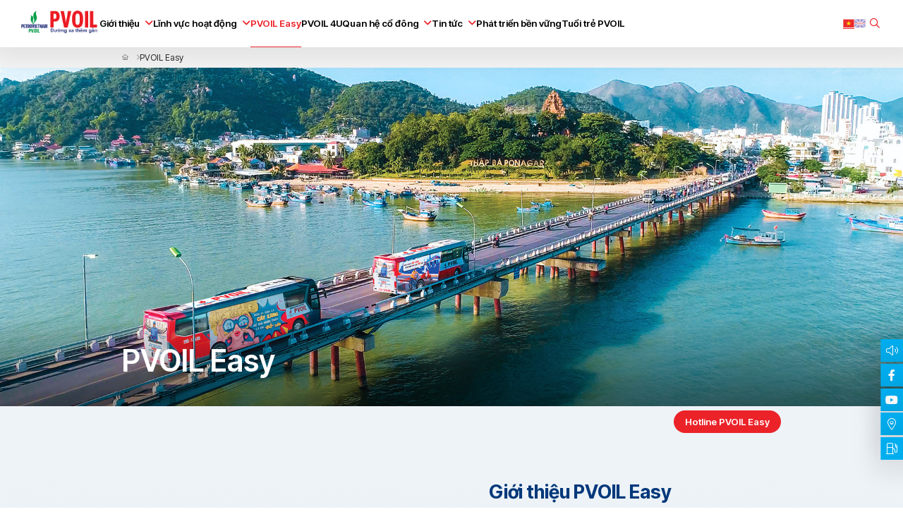

--- FILE ---
content_type: text/html; charset=utf-8
request_url: https://pvoil.com.vn/pvoil-easy
body_size: 47057
content:

<!doctype html>
<html lang="vi">

<head>
	<meta charset="UTF-8">
	<title>PVOIL Easy - PVOIL</title>
	
	

<meta name="title" content="PVOIL Easy" />
<meta property="og:title" content="PVOIL Easy" />
<meta name="twitter:title" content="PVOIL Easy">
	<meta name="description" content="PVOIL Easy" />
	<meta property="og:description" content="PVOIL Easy" />
	<meta property="og:image" content="https://pvoil.com.vn/media/4/logo_v2_cua_pv_oil.png" />
	<meta name="twitter:image" content="https://pvoil.com.vn/media/4/logo_v2_cua_pv_oil.png">
	<link rel="canonical" href="https://pvoil.com.vn/pvoil-easy" />
	<meta property="og:url" content="https://pvoil.com.vn/pvoil-easy" />
	<meta name="twitter:url" content="https://pvoil.com.vn/pvoil-easy">


	<meta name="viewport" content="width=device-width, initial-scale=1.0, maximum-scale=1.0, user-scalable=no">
	<meta http-equiv="X-UA-Compatible" content="ie=edge">
	<!-- disable format number to phone (Safari)-->
	<meta name="format-detection" content="telephone=no">
	<!-- link font google-->
	<link rel="preconnect" href="https://fonts.googleapis.com">
	<link rel="preconnect" href="https://fonts.gstatic.com" crossorigin>
	<link rel="stylesheet"
		href="https://fonts.googleapis.com/css2?family=Inter+Tight:ital,wght@0,100..900;1,100..900&amp;display=swap">
	<!-- favicon-->
	<link rel="apple-touch-icon" sizes="57x57" href="/themes/Default/img/favicon/apple-icon-57x57.png">
	<link rel="apple-touch-icon" sizes="60x60" href="/themes/Default/img/favicon/apple-icon-60x60.png">
	<link rel="apple-touch-icon" sizes="72x72" href="/themes/Default/img/favicon/apple-icon-72x72.png">
	<link rel="apple-touch-icon" sizes="76x76" href="/themes/Default/img/favicon/apple-icon-76x76.png">
	<link rel="apple-touch-icon" sizes="114x114" href="/themes/Default/img/favicon/apple-icon-114x114.png">
	<link rel="apple-touch-icon" sizes="120x120" href="/themes/Default/img/favicon/apple-icon-120x120.png">
	<link rel="apple-touch-icon" sizes="144x144" href="/themes/Default/img/favicon/apple-icon-144x144.png">
	<link rel="apple-touch-icon" sizes="152x152" href="/themes/Default/img/favicon/apple-icon-152x152.png">
	<link rel="apple-touch-icon" sizes="180x180" href="/themes/Default/img/favicon/apple-icon-180x180.png">
	<link rel="icon" type="image/png" sizes="192x192" href="/themes/Default/img/favicon/android-icon-192x192.png">
	<link rel="icon" type="image/png" sizes="32x32" href="/themes/Default/img/favicon/favicon-32x32.png">
	<link rel="icon" type="image/png" sizes="96x96" href="/themes/Default/img/favicon/favicon-96x96.png">
	<link rel="icon" type="image/png" sizes="16x16" href="/themes/Default/img/favicon/favicon-16x16.png">
	<link rel="manifest" href="/themes/Default/img/favicon/manifest.json">
	<meta name="msapplication-TileColor" content="#ffffff">
	<meta name="msapplication-TileImage" content="/ms-icon-144x144.png">
	<meta name="theme-color" content="#ffffff">
	<link rel="stylesheet" href="/themes/Default/css/global.min.css?v=13.9.9">
	<link rel="stylesheet" href="/themes/Default/css/main.min.css?v=1.1.1&amp;v=13.9.9">
	<link rel="stylesheet" href="/themes/Default/css/ajax.css?v=13.9.9">
	<link rel="stylesheet" href="/themes/Default/css/custom.css?v=13.9.9">
	<link href="https://cdn.jsdelivr.net/npm/@dearhive/dearflip-jquery-flipbook@1.7.3/dflip/css/dflip.min.css"
		rel="stylesheet" type="text/css">
	<link href="https://cdn.jsdelivr.net/npm/@dearhive/dearflip-jquery-flipbook@1.7.3/dflip/css/themify-icons.min.css"
		rel="stylesheet" type="text/css">
	
</head>

<body>
	<header>
		<div class="header-wrap">
			<div class="header-left">
				<div class="logo img-contain">
					
<p><a href="/"><img src="/media/1/logo.png" alt="" width="172" height="60"></a></p>
				</div>
				<nav class="navbar-nav">
					<ul class="main-menu">
        <li class=" ">
            <a href="/">Trang chủ</a>
        </li>
        <li class=" menu-item-has-children">
            <a href="/gioi-thieu">Giới thiệu</a>
                <ul class="sub-menu">
                        <li class=" ">
                            <a href="/gioi-thieu#section-1">Tổng quan</a>
                        </li>
                        <li class=" ">
                            <a href="/gioi-thieu#section-2">Sứ mệnh & Tầm nhìn</a>
                        </li>
                        <li class=" ">
                            <a href="/gioi-thieu#section-3">Điều lệ & Quy chế quản trị công ty</a>
                        </li>
                        <li class=" ">
                            <a href="/gioi-thieu#section-4">Bộ máy tổ chức</a>
                        </li>
                        <li class=" ">
                            <a href="/gioi-thieu#section-5">Sơ đồ tổ chức</a>
                        </li>
                        <li class=" ">
                            <a href="/gioi-thieu#section-6">Đoàn thể</a>
                        </li>
                </ul>
        </li>
        <li class=" menu-item-has-children">
            <a href="/linh-vuc-hoat-dong">Lĩnh vực hoạt động</a>
                <ul class="sub-menu">
                        <li class=" ">
                            <a href="/xuat-nhap-khau-dau-tho-va-kinh-doanh-dau-quoc-te">Xuất nhập khẩu dầu thô và kinh doanh dầu quốc tế</a>
                        </li>
                        <li class=" ">
                            <a href="/kinh-doanh-phan-phoi-cac-san-pham-dau">Kinh doanh phân phối các sản phẩm dầu</a>
                        </li>
                        <li class=" ">
                            <a href="/san-xuat-che-bien-xang-dau-dau-mo-nhon">Sản xuất, chế biến xăng dầu, dầu mỡ nhờn</a>
                        </li>
                </ul>
        </li>
        <li class="current-menu-item ">
            <a href="/pvoil-easy">PVOIL Easy</a>
        </li>
        <li class=" ">
            <a href="/pvoil-4u">PVOIL 4U</a>
        </li>
        <li class=" menu-item-has-children">
            <a href="/quan-he-co-dong">Quan hệ cổ đông</a>
                <ul class="sub-menu">
                        <li class=" ">
                            <a href="/tin-co-dong">Tin cổ đông</a>
                        </li>
                        <li class=" ">
                            <a href="/bao-cao-tai-chinh">Báo cáo tài chính</a>
                        </li>
                        <li class=" ">
                            <a href="/bao-cao-thuong-nien">Báo cáo thường niên</a>
                        </li>
                        <li class=" ">
                            <a href="/tai-lieu-quan-tri-cong-ty">Tài liệu quản trị công ty</a>
                        </li>
                        <li class=" ">
                            <a href="/dai-hoi-dong-co-dong">Đại hội đồng cổ đông</a>
                        </li>
                        <li class=" ">
                            <a href="/cac-noi-dung-khac">Các nội dung khác</a>
                        </li>
                </ul>
        </li>
        <li class=" menu-item-has-children">
            <a href="/tin-tuc">Tin tức</a>
                <ul class="sub-menu">
                        <li class=" ">
                            <a href="/tin-pvoil">Tin PVOIL</a>
                        </li>
                        <li class=" ">
                            <a href="/tin-gia-xang-dau">Tin giá xăng dầu</a>
                        </li>
                        <li class=" ">
                            <a href="/quy-binh-on-gia-xang-dau">Quỹ bình ổn giá xăng dầu</a>
                        </li>
                        <li class=" ">
                            <a href="/thong-cao-bao-chi">Thông cáo báo chí</a>
                        </li>
                        <li class=" ">
                            <a href="/tin-lien-quan">Tin liên quan</a>
                        </li>
                        <li class=" menu-item-has-children">
                            <a href="/video">Quảng cáo</a>
                                <ul class="sub-menu">
                                        <li class="">
                                            <a href="/video">Video</a>
                                        </li>
                                        <li class="">
                                            <a href="/quang-cao">Quảng cáo</a>
                                        </li>
                                        <li class="">
                                            <a href="/podcast">Podcast</a>
                                        </li>
                                </ul>
                        </li>
                        <li class=" ">
                            <a href="/so-tay-van-hoa-doanh-nghiep-pvoil">Sổ tay văn hóa doanh nghiệp PVOIL</a>
                        </li>
                </ul>
        </li>
        <li class=" ">
            <a href="/phat-trien-ben-vung">Phát triển bền vững</a>
        </li>
        <li class=" ">
            <a href="/tuoi-tre-pvoil">Tuổi trẻ PVOIL</a>
        </li>
        <li class=" ">
            <a href="/lien-he">Liên hệ</a>
        </li>
</ul>
				</nav>
			</div>
			<div class="header-right">
				<div class="button-language">
					


	<div class="lang-selector wpml-ls-statics-shortcode_actions wpml-ls wpml-ls-legacy-list-horizontal">
		<ul>
					<li class="wpml-ls-slot-shortcode_actions wpml-ls-item wpml-ls-item-vi wpml-ls-item-legacy-list-horizontal wpml-ls-current-language">
						<a class="wpml-ls-link" href="/" data-value="vi-VN">
							<img class="wpml-ls-flag" src="/themes/Default/img/flag-vi.svg" alt="VI" width="24" height="24">
							<span>VI</span>
						</a>
					</li>
					<li class="wpml-ls-slot-shortcode_actions wpml-ls-item wpml-ls-item-vi wpml-ls-item-legacy-list-horizontal">
						<a class="wpml-ls-link" href="/en" data-value="en-US">
							<img class="wpml-ls-flag" src="/themes/Default/img/flag-en.svg" alt="EN" width="24" height="24">
							<span>EN</span>
						</a>
					</li>
		</ul>
		<form method="post" role="form" action="/set-language">
			<input type="hidden" name="culture" value="vi-VN" />
			<input type="hidden" name="requestPath" value="/pvoil-easy" />
		<input name="__RequestVerificationToken" type="hidden" value="CfDJ8GCu1_ohJktBiMgpNDjiWQLVsTxmUg-tMiIZtlwn3qreCsbeNIS2D5wgEXL1gw-wnklMRP-L7igF3yqeLbSVJdrsZtYnmpSf-3wbR_56RSiOG7Op9QDj5gNVWhvnLuk9695iR--KspW81yDjhsNGmME" /></form>
	</div>

				</div>
				<div class="button-search"><i class="fa-regular fa-magnifying-glass"></i></div>
				<button id="buttonMenu" type="button"></button>
			</div>
		</div>
		<ul class="site-menu-mobile">
					<li class=" ">
			<a href="/gioi-thieu">Giới thiệu</a>
		</li>
		<li class=" ">
			<a href="/linh-vuc-hoat-dong">Lĩnh vực hoạt động</a>
		</li>
		<li class="current-menu-item ">
			<a href="/pvoil-easy">PVOIL Easy</a>
		</li>
		<li class=" ">
			<a href="/pvoil-4u">PVOIL 4U</a>
		</li>
		<li class=" ">
			<a href="/quan-he-co-dong">Quan hệ cổ đông</a>
		</li>
		<li class=" ">
			<a href="/tin-tuc">Tin tức</a>
		</li>
		<li class=" ">
			<a href="/phat-trien-ben-vung">Phát triển bền vững</a>
		</li>
		<li class=" ">
			<a href="/tuoi-tre-pvoil">Tuổi trẻ PVOIL</a>
		</li>
		<li class=" ">
			<a href="/lien-he">Liên hệ</a>
		</li>

		</ul>
	</header>
	<div class="mobile-wrap">
		<div class="navbar-nav-list"></div>
		<div class="mobile-language"><i class="fa-thin fa-earth-americas"></i>
			


	<div class="lang-selector wpml-ls-statics-shortcode_actions wpml-ls wpml-ls-legacy-list-horizontal">
		<ul>
					<li class="wpml-ls-slot-shortcode_actions wpml-ls-item wpml-ls-item-vi wpml-ls-item-legacy-list-horizontal wpml-ls-current-language">
						<a class="wpml-ls-link" href="/" data-value="vi-VN">
							<img class="wpml-ls-flag" src="/themes/Default/img/flag-vi.svg" alt="VI" width="24" height="24">
							<span>VI</span>
						</a>
					</li>
					<li class="wpml-ls-slot-shortcode_actions wpml-ls-item wpml-ls-item-vi wpml-ls-item-legacy-list-horizontal">
						<a class="wpml-ls-link" href="/en" data-value="en-US">
							<img class="wpml-ls-flag" src="/themes/Default/img/flag-en.svg" alt="EN" width="24" height="24">
							<span>EN</span>
						</a>
					</li>
		</ul>
		<form method="post" role="form" action="/set-language">
			<input type="hidden" name="culture" value="vi-VN" />
			<input type="hidden" name="requestPath" value="/pvoil-easy" />
		<input name="__RequestVerificationToken" type="hidden" value="CfDJ8GCu1_ohJktBiMgpNDjiWQLVsTxmUg-tMiIZtlwn3qreCsbeNIS2D5wgEXL1gw-wnklMRP-L7igF3yqeLbSVJdrsZtYnmpSf-3wbR_56RSiOG7Op9QDj5gNVWhvnLuk9695iR--KspW81yDjhsNGmME" /></form>
	</div>

		</div>
	</div>
	<div class="search-wrap">
		<form class="searchbox" method="get" autocomplete="off" action="/search">
			<input class="searchinput search-input-main" type="text" name="query" placeholder="Tìm kiếm"
				id="Query">
			<button class="searchbutton" type="submit"><i class="fa-light fa-magnifying-glass"></i></button>
		</form>
	</div>
	<main>
		
		




<nav class="global-breadcrumb">
	<div class="container">
		<ol class="breadcrumb" itemscope="" itemtype="http://schema.org/BreadcrumbList">
			<li itemprop="itemListElement" itemscope="" itemtype="http://schema.org/ListItem"><a itemprop="item" itemtype="http://schema.org/Thing" class="itemcrumb" href="/"><span itemprop="name">Trang chủ</span></a><meta itemprop="position" content="1"></li>
				<li itemprop="itemListElement" itemscope="" itemtype="http://schema.org/ListItem"><a itemprop="item" itemtype="http://schema.org/Thing" class="itemcrumb active" href="/pvoil-easy"><span itemprop="name">PVOIL Easy</span></a><meta itemprop="position" content="2"></li>
		</ol>
	</div>
</nav>



		<section class="banner-child banner-slider">
			<div class="swiper">
				<div class="swiper-wrapper">
					<div class="swiper-slide">
						<div class="image img-cover">
							<img src="/media/1/pvoil-easy.jpeg" alt="PVOIL Easy">
						</div>
					</div>
				</div>
			</div>
			<div class="caption">
				<div class="container">
					<div class="banner-title">
						PVOIL Easy
					</div>
				</div>
			</div>
		</section>
		<h1 class="hidden">PVOIL Easy</h1>




<section class="section-easy-1 cta bg-[#eef3f8] py-2">
	<div class="container">
		<div class="flex justify-end">
			
<p><a class="btn-solid" data-fancybox="" data-src="#popup-hotline">Hotline PVOIL Easy</a></p>
<div style="display: none;">
<div id="popup-hotline" class="!p-5">
<div class="popup-content">
<div class="popup-header">
<h2 class="text-2xl font-bold text-primary-3 pb-4 mb-4 border-b border-primary-3">Hotline PVOIL Easy</h2>
</div>
<div class="popup-body max-h-[40vh] overflow-y-auto">
<div class="item-hotline py-2">
<p>1. PVOIL-Tổng công ty: <a href="tel:0896618800"><strong>0896618800</strong></a></p>
</div>
<div class="item-hotline py-2">
<p>2. PVOIL Sài Gòn: <a href="tel:0961148456"><strong>0961148456</strong></a></p>
</div>
<div class="item-hotline py-2">
<p>3. PVOIL Hà Nội: <a href="tel:0982222191"><strong>0982222191</strong></a></p>
</div>
<div class="item-hotline py-2">
<p>4. PVOIL Cái Lân: <a href="tel:0918056588"><strong>0918056588</strong></a></p>
</div>
<div class="item-hotline py-2">
<p>5. PVOIL Hà Giang: <a href="tel:0979712008"><strong>0979712008</strong></a></p>
</div>
<div class="item-hotline py-2">
<p>6. PVOIL Bạc Liêu: <a href="tel:0918 861159"><strong>0918 861159</strong></a></p>
</div>
<div class="item-hotline py-2">
<p>7. PVOIL Hà Tĩnh: <a href="tel:0393692555"><strong>0393692555</strong></a></p>
</div>
<div class="item-hotline py-2">
<p>8. PVOIL Hải Phòng: <a href="tel:0936848985"><strong>0936848985</strong></a></p>
</div>
<div class="item-hotline py-2">
<p>9. PVOIL Miền Trung: <a href="tel:0914028007"><strong>0914028007</strong></a></p>
</div>
<div class="item-hotline py-2">
<p>10. PVOIL Nam Định: <a href="tel:0985788727"><strong>0985788727</strong></a></p>
</div>
<div class="item-hotline py-2">
<p>11. PVOIL Ninh Bình: <a href="tel:01276531988"><strong>01276531988</strong></a></p>
</div>
<div class="item-hotline py-2">
<p>12. PVOIL Phú Thọ: <a href="tel:0975412220"><strong>0975412220</strong></a></p>
</div>
<div class="item-hotline py-2">
<p>13. PVOIL Phú Yên: <a href="tel:0972715410"><strong>0972715410</strong></a></p>
</div>
<div class="item-hotline py-2">
<p>14. PVOIL Bình Thuận: <a href="tel:0942555709"><strong>0942555709</strong></a></p>
</div>
<div class="item-hotline py-2">
<p>15. PVOIL Tây Ninh: <a href="tel:0986134134"><strong>0986134134</strong></a></p>
</div>
<div class="item-hotline py-2">
<p>16. PVOIL Thái Bình: <a href="tel:0888003322"><strong>0888003322</strong></a></p>
</div>
<div class="item-hotline py-2">
<p>17. PVOIL Thanh Hóa: <a href="tel:0936307268"><strong>0936307268</strong></a></p>
</div>
<div class="item-hotline py-2">
<p>18. PVOIL Thừa Thiên Huế: <a href="tel:0913490707"><strong>0913490707</strong></a></p>
</div>
<div class="item-hotline py-2">
<p>19. PVOIL Trà Vinh: <a href="tel:0977710360"><strong>0977710360</strong></a></p>
</div>
<div class="item-hotline py-2">
<p>20. PVOIL Vũng Áng: <a href="tel:0916053037"><strong>0916053037</strong></a></p>
</div>
<div class="item-hotline py-2">
<p>21. PVOIL Vũng Tàu: <a href="tel:0865550260"><strong>0865550260</strong></a></p>
</div>
<div class="item-hotline py-2">
<p>22. COMECO: <a href="tel:0909355269"><strong>0909355269</strong></a></p>
</div>
<div class="item-hotline py-2">
<p>23. PETEC: <a href="tel:0903713680"><strong>0903713680</strong></a></p>
</div>
<div class="item-hotline py-2">
<p>24. PETROMEKONG: <a href="tel:0903197892"><strong>0903197892</strong></a></p>
</div>
<div class="item-hotline py-2">
<p>25. TIMEXCO: <a href="tel:0869377787"><strong>0869377787</strong></a></p>
</div>
</div>
</div>
</div>
</div>
		</div>
	</div>
</section>
		<section class="easy-1-section section-large lozad-bg" data-background-image="/media/1/gioi-thieu-pvoil-easy.png">
	<div class="container">
		<div class="row -mt-10 items-center lg:flex-row-reverse">
			<div class="col w-full lg:mt-10 lg:w-1/2">
				<div class="block-content">
					<h1 class="site-title">Giới thiệu PVOIL Easy</h1>
					<div class="site-desc mt-10">
						<h2><a href="#">Danh sách các ứng dụng ngân hàng và ví điện tử có thể thanh toán mua xăng dầu tại các cây xăng PVOIL và COMECO</a></h2>
<p class="text-justify">PVOIL đã ứng dụng giải pháp Thẻ điện tử (digital card), đọc QR code trên thiết bị di động của tài xế và nhân viên bán hàng để thực hiện giao dịch mua bán xăng dầu tại các CHXD PVOIL. Để tham gia chương trình PVOIL Easy, khách hàng ký hợp đồng với một đơn vị kinh doanh của PVOIL, sau đó có thể mua xăng dầu tại cửa hàng xăng dầu của đơn vị kinh doanh đó hoặc mua xăng dầu tại bất kỳ cửa hàng xăng dầu nào trong toàn hệ thống PVOIL trên cả nước nhưng chỉ thanh toán vào cuối kỳ cho đơn vị kinh doanh đã ký hợp đồng. </p>
					</div>
				</div>
			</div>
			<div class="col w-full mt-10 lg:w-1/2">
				<div class="box-easy-1 shadow-drop-shadow-hard">
					<h2 class="sub-header-24 font-bold text-white">
						<p>Video giới thiệu PVOIL Easy</p>
					</h2>
					<div class="image image-video img-cover" data-fancybox="" data-src="https://youtu.be/NVg0Rt3Mu1E?si=x1ETpFbxbDEvmjM1">
						<img class="lozad" data-src="/media/1/httpsyoutubenvg0rt3mu1esix1etpfbxbdevmjm1.png" alt="Giới thiệu PVOIL Easy" />
					</div>
				</div>
			</div>
		</div>
	</div>
</section>
		<section class="easy-2-section section-large bg-white relative z-2">
	<div class="container">
		<div class="row -mt-10">
			<div class="col w-full mt-10 xl:w-8/12">
				<div class="block-content pointer-events-auto xl:relative xl:z-3">
					<h2 class="site-title">Chương trình PVOIL Easy</h2>
					<div class="site-desc mt-10 text-justify">
						<p>Chương trình PVOIL Easy xây dựng hệ thống quản lý tập trung, giải pháp quản lý và thanh toán hiện đại thông qua phần mềm quản lý của chương trình PVOIL Easy; cung cấp cho khách hàng các dịch vụ chăm sóc, các chương trình khuyến mại nhằm gia tăng lợi ích cho khách hàng là các doanh nghiệp có phương tiện vận tải hoạt động trên các tuyến quốc lộ và các tỉnh, thành phố trên toàn quốc.</p>
					</div>
					<div class="easy-2-list mt-10">
									<div class="easy-2-item">
										<div class="icon img-contain"><img src="/media/1/thanh-toan-khong-dung-tien-mat.png" alt="Chương trình PVOIL Easy"></div>
										<h3 class="title">Thanh toán không dùng tiền mặt</h3>
									</div>
									<div class="easy-2-item">
										<div class="icon img-contain"><img src="/media/1/thanh-toan-khong-dung-the-tin-dung.png" alt="Chương trình PVOIL Easy"></div>
										<h3 class="title">Thanh toán không dùng thẻ tín dụng</h3>
									</div>
									<div class="easy-2-item">
										<div class="icon img-contain"><img src="/media/1/tu-dong-cap-nhat-cong-no.png" alt="Chương trình PVOIL Easy"></div>
										<h3 class="title">Tự động cập nhật công nợ</h3>
									</div>
									<div class="easy-2-item">
										<div class="icon img-contain"><img src="/media/1/quan-ly-moi-giao-dich-phat-sinh.png" alt="Chương trình PVOIL Easy"></div>
										<h3 class="title">Quản lý mọi giao dịch phát sinh</h3>
									</div>
							</div>
						</div>
						<div class="image image-video img-cover mt-10 pointer-events-auto" data-fancybox=""
							data-src="https://youtu.be/NwfbDkCDvPw?si=oo8UzMjL0fV64I9_">
							<img src="/media/1/chuong-trinh-pvoil-easy.png" alt="Chương trình PVOIL Easy">
						</div>
					</div>
				</div>
			</div>
		</section>
		<section class="easy-3-section section-large bg-secondary-1 overflow-hidden">
	<div class="container">
		<h2 class="site-title">Hướng dẫn sử dụng</h2>
		<div class="box-easy-3 mt-10">
						<div class="swiper-relative one-slider no-loop no-autoplay">
							<div class="swiper">
								<div class="swiper-wrapper">
										<div class="swiper-slide">
											<div class="image img-cover"><img src="/media/1/9685-1.png" alt="Hướng dẫn sử dụng"></div>
										</div>
										<div class="swiper-slide">
											<div class="image img-cover"><img src="/media/1/1.png" alt="Hướng dẫn sử dụng"></div>
										</div>
										<div class="swiper-slide">
											<div class="image img-cover"><img src="/media/1/2.png" alt="Hướng dẫn sử dụng"></div>
										</div>
										<div class="swiper-slide">
											<div class="image img-cover"><img src="/media/1/4.png" alt="Hướng dẫn sử dụng"></div>
										</div>
										<div class="swiper-slide">
											<div class="image img-cover"><img src="/media/1/5449-4.png" alt="Hướng dẫn sử dụng"></div>
										</div>
										<div class="swiper-slide">
											<div class="image img-cover"><img src="/media/1/5.png" alt="Hướng dẫn sử dụng"></div>
										</div>
										<div class="swiper-slide">
											<div class="image img-cover"><img src="/media/1/7.png" alt="Hướng dẫn sử dụng"></div>
										</div>
										<div class="swiper-slide">
											<div class="image img-cover"><img src="/media/1/8.png" alt="Hướng dẫn sử dụng"></div>
										</div>
										<div class="swiper-slide">
											<div class="image img-cover"><img src="/media/1/9.png" alt="Hướng dẫn sử dụng"></div>
										</div>
										<div class="swiper-slide">
											<div class="image img-cover"><img src="/media/1/10.png" alt="Hướng dẫn sử dụng"></div>
										</div>
										<div class="swiper-slide">
											<div class="image img-cover"><img src="/media/1/11.png" alt="Hướng dẫn sử dụng"></div>
										</div>
										<div class="swiper-slide">
											<div class="image img-cover"><img src="/media/1/12.png" alt="Hướng dẫn sử dụng"></div>
										</div>
										<div class="swiper-slide">
											<div class="image img-cover"><img src="/media/1/13.png" alt="Hướng dẫn sử dụng"></div>
										</div>
								</div>
							</div>
							<div class="swiper-button mt-5">
								<div class="button-prev"><i class="fa-light fa-chevron-left"></i></div>
								<div class="button-next"><i class="fa-light fa-chevron-right"></i></div>
							</div>
						</div>
				</div>
					<div class="swiper-relative four-slider no-loop no-autoplay mt-10">
						<div class="swiper">
							<div class="swiper-wrapper">
									<div class="swiper-slide">
										<div class="easy-3-item item-hover" data-fancybox="" data-src="/media/4/payment_viettelpay.mp4">
											<div class="image img-cover image-video"><img src="/media/1/gioi-thieu-thanh-toan-mua-xang-dau-qua-viettelpay.png" alt="Hướng dẫn sử dụng">
											</div>
											<div class="caption">
												<h3 class="title">Giới thiệu thanh toán mua xăng dầu qua ViettelPay</h3>
											</div>
										</div>
									</div>
									<div class="swiper-slide">
										<div class="easy-3-item item-hover" data-fancybox="" data-src="/media/4/gioithieucacchucnang_pvoil-boss.mp4">
											<div class="image img-cover image-video"><img src="/media/1/gioi-thieu-pvoil-boss-va-cac-chuc-nang-chinh-cua-pvoil-boss.png" alt="Hướng dẫn sử dụng">
											</div>
											<div class="caption">
												<h3 class="title">Giới thiệu PVOIL Boss và các chức năng chính của PVOIL Boss</h3>
											</div>
										</div>
									</div>
									<div class="swiper-slide">
										<div class="easy-3-item item-hover" data-fancybox="" data-src="/media/4/huongdantuongtacgiua_pvoil-driver-va-pvoil-boss.mp4">
											<div class="image img-cover image-video"><img src="/media/1/huong-dan-tuong-tac-giua-pvoil-driver-va-pvoil-boss.png" alt="Hướng dẫn sử dụng">
											</div>
											<div class="caption">
												<h3 class="title">Hướng dẫn tương tác giữa PVOIL Driver và PVOIL Boss</h3>
											</div>
										</div>
									</div>
									<div class="swiper-slide">
										<div class="easy-3-item item-hover" data-fancybox="" data-src="/media/4/pvoilstation_vietcombank.mp4">
											<div class="image img-cover image-video"><img src="/media/1/huong-dan-ban-hang-tren-pvoil-station-thanh-toan-bang-vietcombank.png" alt="Hướng dẫn sử dụng">
											</div>
											<div class="caption">
												<h3 class="title">Hướng dẫn bán hàng trên PVOIL Station thanh toán bằng VietcomBank</h3>
											</div>
										</div>
									</div>
									<div class="swiper-slide">
										<div class="easy-3-item item-hover" data-fancybox="" data-src="/media/4/pvoilstation_viettelpay.mp4">
											<div class="image img-cover image-video"><img src="/media/1/huong-dan-ban-hang-tren-pvoil-station-thanh-toan-bang-viettelpay.png" alt="Hướng dẫn sử dụng">
											</div>
											<div class="caption">
												<h3 class="title">Hướng dẫn bán hàng trên PVOIL Station thanh toán bằng ViettelPay</h3>
											</div>
										</div>
									</div>
									<div class="swiper-slide">
										<div class="easy-3-item item-hover" data-fancybox="" data-src="/media/4/huongdanbanhang_pvoil-station_-thanhtoanbang_vouchergot-it.mp4">
											<div class="image img-cover image-video"><img src="/media/1/huong-dan-ban-hang-tren-pvoil-station-thanh-toan-bang-voucher-got-it.png" alt="Hướng dẫn sử dụng">
											</div>
											<div class="caption">
												<h3 class="title">Hướng dẫn bán hàng trên PVOIL Station thanh toán bằng voucher Got It</h3>
											</div>
										</div>
									</div>
									<div class="swiper-slide">
										<div class="easy-3-item item-hover" data-fancybox="" data-src="/media/4/huongdanquantrigiaodich_got-it_-trenhethongtrungtam_pvoil-easy-.mp4">
											<div class="image img-cover image-video"><img src="/media/1/huong-dan-quan-tri-giao-dich-got-it-tren-he-thong-trung-tam-pvoil-easy.png" alt="Hướng dẫn sử dụng">
											</div>
											<div class="caption">
												<h3 class="title">Hướng dẫn quản trị giao dịch Got It trên hệ thống trung tâm PVOIL Easy</h3>
											</div>
										</div>
									</div>
									<div class="swiper-slide">
										<div class="easy-3-item item-hover" data-fancybox="" data-src="/media/4/pvoil-easy---hdbank---qr-code.mp4">
											<div class="image img-cover image-video"><img src="/media/1/huong-dan-ban-hang-tren-pvoil-station-thanh-toan-bang-hd-bank_qr-code.png" alt="Hướng dẫn sử dụng">
											</div>
											<div class="caption">
												<h3 class="title">Hướng dẫn bán hàng trên PVOIL Station thanh toán bằng HD Bank_QR Code</h3>
											</div>
										</div>
									</div>
									<div class="swiper-slide">
										<div class="easy-3-item item-hover" data-fancybox="" data-src="/media/4/pvoil-easy---hdbank---may-pos.mp4">
											<div class="image img-cover image-video"><img src="/media/1/huong-dan-ban-hang-tren-pvoil-station-thanh-toan-bang-hd-bank_pos.png" alt="Hướng dẫn sử dụng">
											</div>
											<div class="caption">
												<h3 class="title">Hướng dẫn bán hàng trên PVOIL Station thanh toán bằng HD Bank_POS</h3>
											</div>
										</div>
									</div>
							</div>
						</div>
					</div>
					<div class="box-shareholder-2 mt-10">
						<div class="table-shareholder-download">
							<table>
								<tbody>
										<tr>
											<td>1</td>
											<td>
												<a href="/media/1/hdsd-pvoil-driver.pdf" target="_blank" rel="noopener noreferrer">
													PVOIL Easy - Hướng dẫn sử dụng cho tài xế
												</a>
											</td>
											<td>
												<div class="shareholder-flex">
													<p class="news-date">
													</p>
													<div class="button"><a class="link is-download" href="/media/1/hdsd-pvoil-driver.pdf" target="_blank"
															rel="noopener noreferrer"><span>Tải về</span><span
																class="icon"><i class="fa-regular fa-arrow-down-to-line"></i><i
																	class="fa-regular fa-arrow-down-to-line"></i></span></a></div>
												</div>
											</td>
										</tr>
										<tr>
											<td>2</td>
											<td>
												<a href="/media/4/pvoil_boss_training-v12e.pdf" target="_blank" rel="noopener noreferrer">
													PVOIL Boss - Hướng dẫn sử dụng
												</a>
											</td>
											<td>
												<div class="shareholder-flex">
													<p class="news-date">
													</p>
													<div class="button"><a class="link is-download" href="/media/4/pvoil_boss_training-v12e.pdf" target="_blank"
															rel="noopener noreferrer"><span>Tải về</span><span
																class="icon"><i class="fa-regular fa-arrow-down-to-line"></i><i
																	class="fa-regular fa-arrow-down-to-line"></i></span></a></div>
												</div>
											</td>
										</tr>
										<tr>
											<td>3</td>
											<td>
												<a href="/media/4/pvoil_gotit_training-v14e.pdf" target="_blank" rel="noopener noreferrer">
													PVOIL Station- Hướng dẫn sử dụng cho voucher Got It
												</a>
											</td>
											<td>
												<div class="shareholder-flex">
													<p class="news-date">
													</p>
													<div class="button"><a class="link is-download" href="/media/4/pvoil_gotit_training-v14e.pdf" target="_blank"
															rel="noopener noreferrer"><span>Tải về</span><span
																class="icon"><i class="fa-regular fa-arrow-down-to-line"></i><i
																	class="fa-regular fa-arrow-down-to-line"></i></span></a></div>
												</div>
											</td>
										</tr>
										<tr>
											<td>4</td>
											<td>
												<a href="media/4/pvoil_easy_huongdansudung_viettelpay.pdf" target="_blank" rel="noopener noreferrer">
													PVOIL Easy - Hướng dẫn sử dụng Viettel Pay
												</a>
											</td>
											<td>
												<div class="shareholder-flex">
													<p class="news-date">
													</p>
													<div class="button"><a class="link is-download" href="media/4/pvoil_easy_huongdansudung_viettelpay.pdf" target="_blank"
															rel="noopener noreferrer"><span>Tải về</span><span
																class="icon"><i class="fa-regular fa-arrow-down-to-line"></i><i
																	class="fa-regular fa-arrow-down-to-line"></i></span></a></div>
												</div>
											</td>
										</tr>
										<tr>
											<td>5</td>
											<td>
												<a href="/media/4/pvoil_easy_huongdansudung_vietcombank_v11.pdf" target="_blank" rel="noopener noreferrer">
													PVOIL Easy - Hướng dẫn sử dụng Vietcombank
												</a>
											</td>
											<td>
												<div class="shareholder-flex">
													<p class="news-date">
													</p>
													<div class="button"><a class="link is-download" href="/media/4/pvoil_easy_huongdansudung_vietcombank_v11.pdf" target="_blank"
															rel="noopener noreferrer"><span>Tải về</span><span
																class="icon"><i class="fa-regular fa-arrow-down-to-line"></i><i
																	class="fa-regular fa-arrow-down-to-line"></i></span></a></div>
												</div>
											</td>
										</tr>
										<tr>
											<td>6</td>
											<td>
												<a href="/media/4/pvoil_station_huongdansudungthanhtoanquahdbank.pdf" target="_blank" rel="noopener noreferrer">
													PVOIL Station - Hướng dẫn sử dụng thanh toán qua HDBank
												</a>
											</td>
											<td>
												<div class="shareholder-flex">
													<p class="news-date">
													</p>
													<div class="button"><a class="link is-download" href="/media/4/pvoil_station_huongdansudungthanhtoanquahdbank.pdf" target="_blank"
															rel="noopener noreferrer"><span>Tải về</span><span
																class="icon"><i class="fa-regular fa-arrow-down-to-line"></i><i
																	class="fa-regular fa-arrow-down-to-line"></i></span></a></div>
												</div>
											</td>
										</tr>
										<tr>
											<td>7</td>
											<td>
												<a href="/media/4/pvoil_easy_huongdansudungmayposhdbank.pdf" target="_blank" rel="noopener noreferrer">
													PVOIL Easy - Hướng dẫn sử dụng máy POS HD Bank
												</a>
											</td>
											<td>
												<div class="shareholder-flex">
													<p class="news-date">
													</p>
													<div class="button"><a class="link is-download" href="/media/4/pvoil_easy_huongdansudungmayposhdbank.pdf" target="_blank"
															rel="noopener noreferrer"><span>Tải về</span><span
																class="icon"><i class="fa-regular fa-arrow-down-to-line"></i><i
																	class="fa-regular fa-arrow-down-to-line"></i></span></a></div>
												</div>
											</td>
										</tr>
								</tbody>
							</table>
						</div>
					</div>
			</div>
		</section>
		<section class="easy-4-section section-large bg-white">
	<div class="container">
		<h2 class="site-title">
			Mạng lưới cửa hàng xăng dầu áp dụng PVOIL Easy
		</h2>
		<div class="block-iframe img-contain pt-10">
			<div class="iframe-scale">
				<ul>
<li><iframe style="width: 100%; height: 600px;" src="https://www.google.com/maps/d/embed?mid=1jnKvNQSi6Ml0X9s5Tdct_MAellOoWKmW&amp;ll=10.173100512840916%2C106.15040924999994&amp;z=8"></iframe></li>
</ul>
			</div>
		</div>
	</div>
</section>
		<section class="easy-4-section section-large bg-secondary-1">
	<div class="container">
		<h2 class="site-title">
			Hệ thống Đơn vị thành viên PVOIL
		</h2>
		<div class="block-iframe img-contain pt-10">
			<div class="iframe-scale">
				<p><iframe style="width: 100%; height: 600px;" src="https://www.google.com/maps/d/embed?mid=1JCmonp6e2s-Y3s-Kss03s207_Zs&amp;ll=10.173100512840916%2C106.15040924999994&amp;z=8"></iframe></p>
			</div>
		</div>
	</div>
</section>
		<section class="easy-5-section section-large bg-gradient-4">
	<div class="container">
		<h2 class="site-title text-center is-white">Dành cho khách hàng PVOIL Easy</h2>
		<div class="mobile-only">
			<div class="swiper-relative auto-slider mt-10">
				<div class="swiper">
					<div class="swiper-wrapper">
									<div class="swiper-slide swiper-news-item">
										<div class="easy-5-top-item">
											<div class="image img-cover">
												<img class="lozad" data-src="/media/1/he-thong-cua-hang-xang-dau-pvoil.png" alt="Hệ thống cửa hàng xăng dầu PVOIL" />
											</div>
											<h3 class="title">
												<a href="1">Hệ thống cửa hàng xăng dầu PVOIL</a>
											</h3>
										</div>
									</div>
									<div class="swiper-slide swiper-news-item">
										<div class="easy-5-top-item">
											<div class="image img-cover">
												<img class="lozad" data-src="/media/1/truy-cap-phan-mem.png" alt="Truy cập phần mềm" />
											</div>
											<h3 class="title">
												<a>Truy cập phần mềm</a>
											</h3>
										</div>
									</div>
									<div class="swiper-slide swiper-news-item">
										<div class="easy-5-top-item">
											<div class="image img-cover">
												<img class="lozad" data-src="/media/1/huong-dan-su-dung.png" alt="Hướng dẫn sử dụng" />
											</div>
											<h3 class="title">
												<a>Hướng dẫn sử dụng</a>
											</h3>
										</div>
									</div>
							</div>
						</div>
					</div>
				</div>
				<div class="desktop-only">
					<div class="easy-5-top-list mt-10">
							<div class="easy-5-top-item">
								<div class="image img-cover">
									<img class="lozad" data-src="/media/1/he-thong-cua-hang-xang-dau-pvoil.png" alt="Hệ thống cửa hàng xăng dầu PVOIL" />
								</div>
								<h3 class="title">
									<a href="1">Hệ thống cửa hàng xăng dầu PVOIL</a>
								</h3>
							</div>
							<div class="easy-5-top-item">
								<div class="image img-cover">
									<img class="lozad" data-src="/media/1/truy-cap-phan-mem.png" alt="Truy cập phần mềm" />
								</div>
								<h3 class="title">
									<a>Truy cập phần mềm</a>
								</h3>
							</div>
							<div class="easy-5-top-item">
								<div class="image img-cover">
									<img class="lozad" data-src="/media/1/huong-dan-su-dung.png" alt="Hướng dẫn sử dụng" />
								</div>
								<h3 class="title">
									<a>Hướng dẫn sử dụng</a>
								</h3>
							</div>
					</div>
				</div>

				<div class="easy-5-bot-list mt-10">
							<div class="easy-5-bot-item">
								<figure class="item">
									<img class="lozad" data-src="/media/1/tai-ung-dung-danh-cho-android.png"
										alt="Tải ứng dụng dành cho Android" />
									<figcaption>Tải ứng dụng dành cho Android</figcaption>
								</figure>
								<figure class="item">
									<a href="https://play.google.com/store/apps/details?id=com.pvoil.driver&amp;hl=vi" target="_blank" rel="noopener noreferrer">
										<img class="lozad" data-src="/media/1/pvoil-driver.png"
											alt="PVOIL Driver" />
										<figcaption>PVOIL Driver</figcaption>
									</a>
								</figure>
								<figure class="item">
									<a href="https://play.google.com/store/apps/details?id=com.pvoil.driver&amp;hl=vi" target="_blank" rel="noopener noreferrer">
										<img class="lozad" data-src="/media/1/pvoil-station.png"
											alt="PVOIL Station" />
										<figcaption>PVOIL Station</figcaption>
									</a>
								</figure>
							</div>
							<div class="easy-5-bot-item">
								<figure class="item">
									<img class="lozad" data-src="/media/1/5561-tai-ung-dung-danh-cho-android.png"
										alt="Tải ứng dụng dành cho IOS" />
									<figcaption>Tải ứng dụng dành cho IOS</figcaption>
								</figure>
								<figure class="item">
									<a href="https://apps.apple.com/us/app/pvoil-driver/id1330318132" target="_blank" rel="noopener noreferrer">
										<img class="lozad" data-src="/media/1/8038-pvoil-driver.png"
											alt="PVOIL Driver" />
										<figcaption>PVOIL Driver</figcaption>
									</a>
								</figure>
								<figure class="item">
									<a href="https://apps.apple.com/us/app/pvoil-driver/id1330318132" target="_blank" rel="noopener noreferrer">
										<img class="lozad" data-src="/media/1/8628-pvoil-station.png"
											alt="PVOIL Station" />
										<figcaption>PVOIL Station</figcaption>
									</a>
								</figure>
							</div>
				</div>
			</div>
		</section>
		<section class="easy-6-section section-large bg-secondary-1">
	<div class="container">
		<h2 class="site-title text-center">
			<h2 class="site-title text-center">PVOIL Easy tiên phong trong thanh toán xăng dầu <br><span class="text-primary-1">không dùng tiền mặt, không dùng thẻ tín dụng</span></h2>
		</h2>
		<div class="easy-6-list mt-10">
						<div class="easy-6-item">
							<div class="icon">
								<img class="lozad" data-src="/media/1/2215-1.png" alt="PVOIL Easy" />
							</div>
						</div>
						<div class="easy-6-item">
							<div class="icon">
								<img class="lozad" data-src="/media/1/got-it.png" alt="Got it" />
							</div>
						</div>
						<div class="easy-6-item">
							<div class="icon">
								<img class="lozad" data-src="/media/1/viettel-pay.png" alt="Viettel Pay" />
							</div>
						</div>
						<div class="easy-6-item">
							<div class="icon">
								<img class="lozad" data-src="/media/1/vietcombank.png" alt="Vietcombank" />
							</div>
						</div>
						<div class="easy-6-item">
							<div class="icon">
								<img class="lozad" data-src="/media/1/momo.png" alt="Momo" />
							</div>
						</div>
				</div>
			</div>
		</section>


<section class="site-quick-link-section section-large lozad-bg" data-background-image="/media/1/pvoil-4u.png">
			<div class="container">
				<h2 class="site-title-large is-white">PVOIL 4U</h2>
				<div class="button mt-5"><a class="link is-white" href="/pvoil-4u"><span>Xem chi tiết</span><span class="icon"><i class="fa-solid fa-chevron-right"></i><i class="fa-solid fa-chevron-right"></i></span></a></div>
			</div>
		</section>

		<div class="backdrop backdrop-mobile"></div>
		<div class="backdrop backdrop-search"></div>
		<div class="cta-fixed">
			<ul>
				<li>
					<a href="/tin-tuc"><span class="icon"><i class="fa-light fa-volume"></i></span><span class="text">Tin tức</span></a
>
				</li>
				<li>
					
<p><a href="https://www.facebook.com/PVOIL"> <span class="icon"><em class="fa-brands fa-facebook-f"> </em></span> <span class="text">Facebook</span> </a></p>
				</li>
				<li>
					
<p><a href="https://www.youtube.com/channel/UC_PIevGBWBGM_chegYJ3r6Q"> <span class="icon"><em class="fa-brands fa-youtube"> </em></span> <span class="text">Youtube</span> </a></p>
				</li>
				<li>
					
<p><a href="/lien-he"> <span class="icon"><em class="fa-light fa-location-dot"> </em></span> <span class="text">Liên hệ</span> </a></p>
				</li>
				<li>
						<a href="/he-thong-cua-hang-xang-dau"><span class="icon"><i class="fa-light fa-gas-pump"></i></span><span
		class="text">Hệ thống cửa hàng xăng dầu</span></a>

				</li>
			</ul>
		</div>
		<div class="cta-fixed-2">
			<div class="back-to-top">
				<div class="icon"><i class="fa-light fa-chevron-up"></i><i class="fa-light fa-chevron-up"></i></div>
				<div class="text"><span>Đầu trang</span></div>
			</div>
		</div>
		<div class="mobile-menu-fixed">
			<ul>
				<li>
					<a href="/lien-he"><span class="icon"><i class="fa-light fa-location-dot"></i></span><span class="text">Liên hệ</span></a
>
				</li>
				<li>
						<a href="/he-thong-cua-hang-xang-dau"><span class="icon"><i class="fa-light fa-gas-pump"></i></span><span
		class="text">Hệ thống cửa hàng xăng dầu</span></a>

				</li>
			</ul>
		</div>
	</main>
	<footer>
		<div class="container">
			<div class="footer-info">
				
<h4>Tổng công ty Dầu Việt Nam - CTCP</h4>
<p>Mã số thuế: 0305795054</p>
<p>Tầng 14-18, Tòa nhà PetroVietnam Tower, Số 1-5 Lê Duẩn, Phường Sài Gòn, TP. Hồ Chí Minh</p>
<ul>
<li><strong>Điện thoại: </strong><a href="tel: (84 - 28) 39106990">(84 - 28) 39106990</a></li>
<li><strong>Fax: </strong><a href="tel: (84 - 28) 39106980">(84 - 28) 39106980</a></li>
<li><strong>Email: </strong><a href="mailto:contact@pvoil.com.vn">contact@pvoil.com.vn</a></li>
</ul>
			</div>
			<div class="footer-bot">
				<div class="footer-copyright">
					
<p>© 2024 PVOIL. All Rights Reserved.</p>
<p><a class="dmca-badge" title="DMCA.com Protection Status" href="https://www.dmca.com/Protection/Status.aspx?ID=4d6e3e2c-e3c8-43d0-8db7-38d8fa10eb69"> <img src="https://images.dmca.com/Badges/dmca_protected_sml_120n.png?ID=4d6e3e2c-e3c8-43d0-8db7-38d8fa10eb69" alt="DMCA.com Protection Status" /></a></p>
				</div>
				<div class="footer-links">
						<a class=" " href="/lien-he"> Liên hệ </a>

					
<p><a href="https://www.facebook.com/PVOIL/" target="_blank" rel="noopener noreferrer"><em class="fa-brands fa-facebook"> </em>Facebook</a><a href="https://www.youtube.com/channel/UC_PIevGBWBGM_chegYJ3r6Q" target="_blank" rel="noopener noreferrer"><em class="fa-brands fa-youtube"> </em>Youtube</a></p>
				</div>
			</div>
		</div>
		<div class="footer-bg img-contain">
			
<p><img src="/media/1/footer-bg.png" alt="" width="1912" height="200"></p>
		</div>
	</footer>
	
	<script src="/themes/Default/js/global.min.js?v=13.9.9"></script>
	
	<script src="/themes/Default/js/main.min.js?v=13.9.9"></script>
	<script src="/themes/Default/js/ajax.js?v=13.9.9"></script>
	<script src="https://cdn.jsdelivr.net/npm/@dearhive/dearflip-jquery-flipbook@1.7.3/dflip/js/dflip.min.js"
		type="text/javascript"></script>
	<script>
		$(function () {
			$('.lang-selector a').on('click', function (e) {
				e.preventDefault();
				var lang = $(this).data('value'),
					$langForm = $(this).parents('.lang-selector').find('form'),
					$cultureInput = $langForm.find('input[name=culture]');
				if ($cultureInput.val() === lang) {
					e.preventDefault();
					return;
				}


				$cultureInput.val(lang);
				$langForm.submit();
			});
		});
	</script>
	
	
</body>

</html>


--- FILE ---
content_type: text/html; charset=utf-8
request_url: https://www.google.com/maps/d/embed?mid=1jnKvNQSi6Ml0X9s5Tdct_MAellOoWKmW&ll=10.173100512840916%2C106.15040924999994&z=8
body_size: 85766
content:
<!DOCTYPE html><html itemscope itemtype="http://schema.org/WebSite"><head><script nonce="TRPgd5vYR7ZwJVbLYiDqxg">window['ppConfig'] = {productName: '06194a8f37177242d55a18e38c5a91c6', deleteIsEnforced:  false , sealIsEnforced:  false , heartbeatRate:  0.5 , periodicReportingRateMillis:  60000.0 , disableAllReporting:  false };(function(){'use strict';function k(a){var b=0;return function(){return b<a.length?{done:!1,value:a[b++]}:{done:!0}}}function l(a){var b=typeof Symbol!="undefined"&&Symbol.iterator&&a[Symbol.iterator];if(b)return b.call(a);if(typeof a.length=="number")return{next:k(a)};throw Error(String(a)+" is not an iterable or ArrayLike");}var m=typeof Object.defineProperties=="function"?Object.defineProperty:function(a,b,c){if(a==Array.prototype||a==Object.prototype)return a;a[b]=c.value;return a};
function n(a){a=["object"==typeof globalThis&&globalThis,a,"object"==typeof window&&window,"object"==typeof self&&self,"object"==typeof global&&global];for(var b=0;b<a.length;++b){var c=a[b];if(c&&c.Math==Math)return c}throw Error("Cannot find global object");}var p=n(this);function q(a,b){if(b)a:{var c=p;a=a.split(".");for(var d=0;d<a.length-1;d++){var e=a[d];if(!(e in c))break a;c=c[e]}a=a[a.length-1];d=c[a];b=b(d);b!=d&&b!=null&&m(c,a,{configurable:!0,writable:!0,value:b})}}
q("Object.is",function(a){return a?a:function(b,c){return b===c?b!==0||1/b===1/c:b!==b&&c!==c}});q("Array.prototype.includes",function(a){return a?a:function(b,c){var d=this;d instanceof String&&(d=String(d));var e=d.length;c=c||0;for(c<0&&(c=Math.max(c+e,0));c<e;c++){var f=d[c];if(f===b||Object.is(f,b))return!0}return!1}});
q("String.prototype.includes",function(a){return a?a:function(b,c){if(this==null)throw new TypeError("The 'this' value for String.prototype.includes must not be null or undefined");if(b instanceof RegExp)throw new TypeError("First argument to String.prototype.includes must not be a regular expression");return this.indexOf(b,c||0)!==-1}});function r(a,b,c){a("https://csp.withgoogle.com/csp/proto/"+encodeURIComponent(b),JSON.stringify(c))}function t(){var a;if((a=window.ppConfig)==null?0:a.disableAllReporting)return function(){};var b,c,d,e;return(e=(b=window)==null?void 0:(c=b.navigator)==null?void 0:(d=c.sendBeacon)==null?void 0:d.bind(navigator))!=null?e:u}function u(a,b){var c=new XMLHttpRequest;c.open("POST",a);c.send(b)}
function v(){var a=(w=Object.prototype)==null?void 0:w.__lookupGetter__("__proto__"),b=x,c=y;return function(){var d=a.call(this),e,f,g,h;r(c,b,{type:"ACCESS_GET",origin:(f=window.location.origin)!=null?f:"unknown",report:{className:(g=d==null?void 0:(e=d.constructor)==null?void 0:e.name)!=null?g:"unknown",stackTrace:(h=Error().stack)!=null?h:"unknown"}});return d}}
function z(){var a=(A=Object.prototype)==null?void 0:A.__lookupSetter__("__proto__"),b=x,c=y;return function(d){d=a.call(this,d);var e,f,g,h;r(c,b,{type:"ACCESS_SET",origin:(f=window.location.origin)!=null?f:"unknown",report:{className:(g=d==null?void 0:(e=d.constructor)==null?void 0:e.name)!=null?g:"unknown",stackTrace:(h=Error().stack)!=null?h:"unknown"}});return d}}function B(a,b){C(a.productName,b);setInterval(function(){C(a.productName,b)},a.periodicReportingRateMillis)}
var D="constructor __defineGetter__ __defineSetter__ hasOwnProperty __lookupGetter__ __lookupSetter__ isPrototypeOf propertyIsEnumerable toString valueOf __proto__ toLocaleString x_ngfn_x".split(" "),E=D.concat,F=navigator.userAgent.match(/Firefox\/([0-9]+)\./),G=(!F||F.length<2?0:Number(F[1])<75)?["toSource"]:[],H;if(G instanceof Array)H=G;else{for(var I=l(G),J,K=[];!(J=I.next()).done;)K.push(J.value);H=K}var L=E.call(D,H),M=[];
function C(a,b){for(var c=[],d=l(Object.getOwnPropertyNames(Object.prototype)),e=d.next();!e.done;e=d.next())e=e.value,L.includes(e)||M.includes(e)||c.push(e);e=Object.prototype;d=[];for(var f=0;f<c.length;f++){var g=c[f];d[f]={name:g,descriptor:Object.getOwnPropertyDescriptor(Object.prototype,g),type:typeof e[g]}}if(d.length!==0){c=l(d);for(e=c.next();!e.done;e=c.next())M.push(e.value.name);var h;r(b,a,{type:"SEAL",origin:(h=window.location.origin)!=null?h:"unknown",report:{blockers:d}})}};var N=Math.random(),O=t(),P=window.ppConfig;P&&(P.disableAllReporting||P.deleteIsEnforced&&P.sealIsEnforced||N<P.heartbeatRate&&r(O,P.productName,{origin:window.location.origin,type:"HEARTBEAT"}));var y=t(),Q=window.ppConfig;if(Q)if(Q.deleteIsEnforced)delete Object.prototype.__proto__;else if(!Q.disableAllReporting){var x=Q.productName;try{var w,A;Object.defineProperty(Object.prototype,"__proto__",{enumerable:!1,get:v(),set:z()})}catch(a){}}
(function(){var a=t(),b=window.ppConfig;b&&(b.sealIsEnforced?Object.seal(Object.prototype):b.disableAllReporting||(document.readyState!=="loading"?B(b,a):document.addEventListener("DOMContentLoaded",function(){B(b,a)})))})();}).call(this);
</script><title itemprop="name">Mạng lưới cửa hàng xăng dầu PVOIL - Google My Maps</title><meta name="robots" content="noindex,nofollow"/><meta http-equiv="X-UA-Compatible" content="IE=edge,chrome=1"><meta name="viewport" content="initial-scale=1.0,minimum-scale=1.0,maximum-scale=1.0,user-scalable=0,width=device-width"/><meta name="description" itemprop="description" content="Updated 19/01/2026
"/><meta itemprop="url" content="https://www.google.com/maps/d/viewer?mid=1jnKvNQSi6Ml0X9s5Tdct_MAellOoWKmW"/><meta itemprop="image" content="https://www.google.com/maps/d/thumbnail?mid=1jnKvNQSi6Ml0X9s5Tdct_MAellOoWKmW"/><meta property="og:type" content="website"/><meta property="og:title" content="Mạng lưới cửa hàng xăng dầu PVOIL - Google My Maps"/><meta property="og:description" content="Updated 19/01/2026
"/><meta property="og:url" content="https://www.google.com/maps/d/viewer?mid=1jnKvNQSi6Ml0X9s5Tdct_MAellOoWKmW"/><meta property="og:image" content="https://www.google.com/maps/d/thumbnail?mid=1jnKvNQSi6Ml0X9s5Tdct_MAellOoWKmW"/><meta property="og:site_name" content="Google My Maps"/><meta name="twitter:card" content="summary_large_image"/><meta name="twitter:title" content="Mạng lưới cửa hàng xăng dầu PVOIL - Google My Maps"/><meta name="twitter:description" content="Updated 19/01/2026
"/><meta name="twitter:image:src" content="https://www.google.com/maps/d/thumbnail?mid=1jnKvNQSi6Ml0X9s5Tdct_MAellOoWKmW"/><link rel="stylesheet" id="gmeviewer-styles" href="https://www.gstatic.com/mapspro/_/ss/k=mapspro.gmeviewer.ZPef100W6CI.L.W.O/am=AAAE/d=0/rs=ABjfnFU-qGe8BTkBR_LzMLwzNczeEtSkkw" nonce="_Z3j7yWa6QJFx7HyG4LVfQ"><link rel="stylesheet" href="https://fonts.googleapis.com/css?family=Roboto:300,400,500,700" nonce="_Z3j7yWa6QJFx7HyG4LVfQ"><link rel="shortcut icon" href="//www.gstatic.com/mapspro/images/favicon-001.ico"><link rel="canonical" href="https://www.google.com/mymaps/viewer?mid=1jnKvNQSi6Ml0X9s5Tdct_MAellOoWKmW&amp;hl=en_US"></head><body jscontroller="O1VPAb" jsaction="click:cOuCgd;"><div class="c4YZDc HzV7m-b7CEbf SfQLQb-dIxMhd-bN97Pc-b3rLgd"><div class="jQhVs-haAclf"><div class="jQhVs-uMX1Ee-My5Dr-purZT-uDEFge"><div class="jQhVs-uMX1Ee-My5Dr-purZT-uDEFge-bN97Pc"><div class="jQhVs-uMX1Ee-My5Dr-purZT-uDEFge-Bz112c"></div><div class="jQhVs-uMX1Ee-My5Dr-purZT-uDEFge-fmcmS-haAclf"><div class="jQhVs-uMX1Ee-My5Dr-purZT-uDEFge-fmcmS">Open full screen to view more</div></div></div></div></div><div class="i4ewOd-haAclf"><div class="i4ewOd-UzWXSb" id="map-canvas"></div></div><div class="X3SwIb-haAclf NBDE7b-oxvKad"><div class="X3SwIb-i8xkGf"></div></div><div class="Te60Vd-ZMv3u dIxMhd-bN97Pc-b3rLgd"><div class="dIxMhd-bN97Pc-Tswv1b-Bz112c"></div><div class="dIxMhd-bN97Pc-b3rLgd-fmcmS">This map was created by a user. <a href="//support.google.com/mymaps/answer/3024454?hl=en&amp;amp;ref_topic=3188329" target="_blank">Learn how to create your own.</a></div><div class="dIxMhd-bN97Pc-b3rLgd-TvD9Pc" title="Close"></div></div><script nonce="TRPgd5vYR7ZwJVbLYiDqxg">
  function _DumpException(e) {
    if (window.console) {
      window.console.error(e.stack);
    }
  }
  var _pageData = "[[1,null,null,null,null,null,null,null,null,null,\"at\",\"\",\"\",1769283302224,\"\",\"en_US\",false,[],\"https://www.google.com/maps/d/viewer?mid\\u003d1jnKvNQSi6Ml0X9s5Tdct_MAellOoWKmW\",\"https://www.google.com/maps/d/embed?mid\\u003d1jnKvNQSi6Ml0X9s5Tdct_MAellOoWKmW\\u0026ehbc\\u003d2E312F\",\"https://www.google.com/maps/d/edit?mid\\u003d1jnKvNQSi6Ml0X9s5Tdct_MAellOoWKmW\",\"https://www.google.com/maps/d/thumbnail?mid\\u003d1jnKvNQSi6Ml0X9s5Tdct_MAellOoWKmW\",null,null,true,\"https://www.google.com/maps/d/print?mid\\u003d1jnKvNQSi6Ml0X9s5Tdct_MAellOoWKmW\",\"https://www.google.com/maps/d/pdf?mid\\u003d1jnKvNQSi6Ml0X9s5Tdct_MAellOoWKmW\",\"https://www.google.com/maps/d/viewer?mid\\u003d1jnKvNQSi6Ml0X9s5Tdct_MAellOoWKmW\",null,false,\"/maps/d\",\"maps/sharing\",\"//www.google.com/intl/en_US/help/terms_maps.html\",true,\"https://docs.google.com/picker\",null,false,null,[[[\"//www.gstatic.com/mapspro/images/google-my-maps-logo-regular-001.png\",143,25],[\"//www.gstatic.com/mapspro/images/google-my-maps-logo-regular-2x-001.png\",286,50]],[[\"//www.gstatic.com/mapspro/images/google-my-maps-logo-small-001.png\",113,20],[\"//www.gstatic.com/mapspro/images/google-my-maps-logo-small-2x-001.png\",226,40]]],1,\"https://www.gstatic.com/mapspro/_/js/k\\u003dmapspro.gmeviewer.en_US.knJKv4m5-eY.O/am\\u003dAAAE/d\\u003d0/rs\\u003dABjfnFWJ7eYXBrZ1WlLyBY6MwF9-imcrgg/m\\u003dgmeviewer_base\",null,null,true,null,null,null,null,null,null,null,null,true],[\"mf.map\",\"1jnKvNQSi6Ml0X9s5Tdct_MAellOoWKmW\",\"Mạng lưới cửa hàng xăng dầu PVOIL\",null,[93.58391153125001,24.16562161843337,119.73137246875001,7.731482968162255],[103.95489999999995,23.1749219,109.36038400000007,9.034659999999997],[[null,\"OuanxMvqZZs\",\"CỬA HÀNG XĂNG DẦU PVOIL\",\"\",[[[\"https://mt.googleapis.com/vt/icon/name\\u003dicons/onion/SHARED-mymaps-container-bg_4x.png,icons/onion/SHARED-mymaps-container_4x.png,icons/onion/1581-fuel-gasoline_4x.png\\u0026highlight\\u003dff000000,0288D1\\u0026scale\\u003d2.0\"],null,2,null,null,null,[[[],null,1,1,[[null,[9.436039,105.46062299999996]],\"0\",null,\"OuanxMvqZZs\",[9.436039,105.46062299999994],[0,0],\"1F3A3E603C688DAE\"],[[\"PVOIL CHXD HỒNG DÂN\"]]],[[],null,1,1,[[null,[9.2356887,105.73385370000005]],\"0\",null,\"OuanxMvqZZs\",[9.2356887,105.73385370000005],[0,0],\"1F3A3EEE46D8D94A\"],[[\"PVOIL CHXD HIỆP THÀNH\"]]],[[],null,1,1,[[null,[9.294756099999997,105.7088741]],\"0\",null,\"OuanxMvqZZs\",[9.294756099999997,105.7088741],[0,0],\"1F3A3F202B70B4FA\"],[[\"PVOIL CHXD TRÀ KHA\"]]],[[],null,1,1,[[null,[9.3312617,105.71769770000003]],\"0\",null,\"OuanxMvqZZs\",[9.3312617,105.71769770000003],[0,0],\"1F3A3F3D87B65AD7\"],[[\"PVOIL CHXD TÂN HƯNG\"]]],[[],null,1,1,[[null,[9.17456,105.18106]],\"0\",null,\"OuanxMvqZZs\",[9.17456,105.18106],[0,0],\"1F3A3F600E164499\"],[[\"PVOIL CHXD SỐ 1 CÀ MAU\"]]],[[],null,1,1,[[null,[9.346186,104.832448]],\"0\",null,\"OuanxMvqZZs\",[9.346186,104.832448],[0,0],\"1F3A3F794FA44E6B\"],[[\"PVOIL CHXD KHÁNH HỘI\"]]],[[],null,1,1,[[null,[9.407224,104.97360500000003]],\"0\",null,\"OuanxMvqZZs\",[9.407224,104.97360500000002],[0,0],\"1F3A3F99F95C1AED\"],[[\"PVOIL CHXD U MINH\"]]],[[],null,1,1,[[null,[9.034659999999997,104.81676900000004]],\"0\",null,\"OuanxMvqZZs\",[9.034659999999997,104.81676900000002],[0,0],\"1F3A3FB3849411BC\"],[[\"PVOIL CHXD SÔNG ĐỐC\"]]],[[],null,1,1,[[null,[9.188799999999999,105.30859299999997]],\"0\",null,\"OuanxMvqZZs\",[9.188799999999999,105.30859299999997],[0,0],\"1F3A3FCBCACD4073\"],[[\"PVOIL CHXD NHÀN DÂN\"]]],[[],null,1,1,[[null,[9.2923981,105.73410869999998]],\"0\",null,\"OuanxMvqZZs\",[9.2923981,105.73410869999998],[0,0],\"1F3A40E06A09DF7A\"],[[\"PVOIL CHXD PHƯỜNG 7\"]]],[[],null,1,1,[[null,[9.4258981,105.45230600000002]],\"0\",null,\"OuanxMvqZZs\",[9.4258981,105.45230600000002],[0,0],\"1F3A4103E4959351\"],[[\"PVOIL CHXD PHƯỚC LONG SỐ 1\"]]],[[],null,1,1,[[null,[10.9310797,108.10124189999999]],\"0\",null,\"OuanxMvqZZs\",[10.9310797,108.10124189999999],[0,0],\"1F3A418B35665F7D\"],[[\"PVOIL CHXD SỐ 2 - PHAN THIẾT\"]]],[[],null,1,1,[[null,[10.9458661,108.10004619999995]],\"0\",null,\"OuanxMvqZZs\",[10.9458661,108.10004619999995],[0,0],\"1F3A41AB2E18850A\"],[[\"PVOIL CHXD SỐ 3 - PHAN THIẾT\"]]],[[],null,1,1,[[null,[10.9189783,108.08502929999997]],\"0\",null,\"OuanxMvqZZs\",[10.9189783,108.08502929999997],[0,0],\"1F3A41EF3AB887FD\"],[[\"PVOIL CHXD SỐ 5A - PHAN THIẾT\"]]],[[],null,1,1,[[null,[10.9191174,108.0834542]],\"0\",null,\"OuanxMvqZZs\",[10.9191174,108.0834542],[0,0],\"1F3A4213D9CC6167\"],[[\"PVOIL CHXD SỐ 5B - PHAN THIẾT\"]]],[[],null,1,1,[[null,[10.9290012,108.10516099999995]],\"0\",null,\"OuanxMvqZZs\",[10.9290012,108.10516099999995],[0,0],\"1F3A4233D1F8408A\"],[[\"PVOIL CHXD SỐ 6 - PHAN THIẾT\"]]],[[],null,1,1,[[null,[10.9341474,108.13554920000001]],\"0\",null,\"OuanxMvqZZs\",[10.9341474,108.13554920000001],[0,0],\"1F3A42586005A7D3\"],[[\"PVOIL CHXD SỐ 7 - PHAN THIẾT\"]]],[[],null,1,1,[[null,[10.9389267,108.10387200000002]],\"0\",null,\"OuanxMvqZZs\",[10.9389267,108.10387200000002],[0,0],\"1F3A4274160E8B80\"],[[\"PVOIL CHXD SỐ 8 - PHAN THIẾT\"]]],[[],null,1,1,[[null,[10.9337337,108.12281740000003]],\"0\",null,\"OuanxMvqZZs\",[10.9337337,108.12281740000003],[0,0],\"1F3A428F3853F54B\"],[[\"PVOIL CHXD SỐ 408 - PHAN THIẾT\"]]],[[],null,1,1,[[null,[10.942857700000001,108.03234180000004]],\"0\",null,\"OuanxMvqZZs\",[10.9428577,108.03234180000004],[0,0],\"1F3A42B3868D1ED3\"],[[\"PVOIL CHXD HÀM MỸ - PHAN THIẾT\"]]],[[],null,1,1,[[null,[10.9403283,108.13819360000002]],\"0\",null,\"OuanxMvqZZs\",[10.9403283,108.13819360000002],[0,0],\"1F3A42D31203F364\"],[[\"PVOIL CHXD PHÚ HẢI - PHAN THIẾT\"]]],[[],null,1,1,[[null,[10.9297707,108.10261420000006]],\"0\",null,\"OuanxMvqZZs\",[10.9297707,108.10261420000006],[0,0],\"1F3A42EFA2418497\"],[[\"PVOIL CHXD BẾN CẢNG - PHAN THIẾT\"]]],[[],null,1,1,[[null,[10.93671,108.28591499999993]],\"0\",null,\"OuanxMvqZZs\",[10.93671,108.28591499999993],[0,0],\"1F3A4328891614FE\"],[[\"PVOIL CHXD MŨI NÉ - PHAN THIẾT\"]]],[[],null,1,1,[[null,[10.926623,108.28225999999995]],\"0\",null,\"OuanxMvqZZs\",[10.926623,108.28225999999995],[0,0],\"1F3A4369798F4D5B\"],[[\"PVOIL CHXD THẠCH LONG - PHAN THIẾT\"]]],[[],null,1,1,[[null,[11.1950431,108.28522900000007]],\"0\",null,\"OuanxMvqZZs\",[11.1950431,108.28522900000007],[0,0],\"1F3A4390C8917383\"],[[\"PVOIL CHXD BÌNH TÂN - BẮC BÌNH\"]]],[[],null,1,1,[[null,[11.1931521,108.36609900000008]],\"0\",null,\"OuanxMvqZZs\",[11.1931521,108.36609900000008],[0,0],\"1F3A43AA9A9A1BE7\"],[[\"PVOIL CHXD LƯƠNG SƠN - BẮC BÌNH\"]]],[[],null,1,1,[[null,[11.2203239,108.48661370000002]],\"0\",null,\"OuanxMvqZZs\",[11.2203239,108.48661370000002],[0,0],\"1F3A43C3BA0A77E0\"],[[\"PVOIL CHXD TỊNH MỸ - BẮC BÌNH\"]]],[[],null,1,1,[[null,[11.2472986,108.50660900000003]],\"0\",null,\"OuanxMvqZZs\",[11.2472986,108.50660900000003],[0,0],\"1F3A43DC604A41B3\"],[[\"PVOIL CHXD SÔNG MAO - BẮC BÌNH\"]]],[[],null,1,1,[[null,[11.1765679,108.56413299999997]],\"0\",null,\"OuanxMvqZZs\",[11.1765679,108.56413299999997],[0,0],\"1F3A43F56240C6C4\"],[[\"PVOIL CHXD PHAN RÍ - BẮC BÌNH\"]]],[[],null,1,1,[[null,[11.184278,108.60834860000001]],\"0\",null,\"OuanxMvqZZs\",[11.184278,108.6083486],[0,0],\"1F3A440F34B0E73A\"],[[\"PVOIL CHXD CHÍ CÔNG - BẮC BÌNH\"]]],[[],null,1,1,[[null,[11.2292006,108.71831020000002]],\"0\",null,\"OuanxMvqZZs\",[11.2292006,108.71831020000002],[0,0],\"1F3A4499F375E835\"],[[\"PVOIL CHXD NGÃ TƯ LIÊN HƯƠNG - BẮC BÌNH\"]]],[[],null,1,1,[[null,[11.227896,108.72853899999996]],\"0\",null,\"OuanxMvqZZs\",[11.227896,108.72853899999996],[0,0],\"1F3A450D1FD7F6C5\"],[[\"PVOIL CHXD LIÊN HƯƠNG - BẮC BÌNH\"]]],[[],null,1,1,[[null,[11.277872000000002,108.73660900000004]],\"0\",null,\"OuanxMvqZZs\",[11.277872,108.73660900000004],[0,0],\"1F3A45312F490862\"],[[\"PVOIL CHXD VĨNH HẢO - BẮC BÌNH\"]]],[[],null,1,1,[[null,[10.6603733,107.7729756]],\"0\",null,\"OuanxMvqZZs\",[10.6603733,107.7729756],[0,0],\"1F3A45AC80962A5A\"],[[\"PVOIL CHXD SỐ 1 - LA GI\"]]],[[],null,1,1,[[null,[10.6621071,107.76963410000008]],\"0\",null,\"OuanxMvqZZs\",[10.6621071,107.76963410000008],[0,0],\"1F3A45CA59D93C53\"],[[\"PVOIL CHXD SỐ 2 - LA GI\"]]],[[],null,1,1,[[null,[10.8231,107.72566159999997]],\"0\",null,\"OuanxMvqZZs\",[10.8231,107.72566159999997],[0,0],\"1F3A45E6E97E4B7D\"],[[\"PVOIL CHXD SỐ 5 - LA GI\"]]],[[],null,1,1,[[null,[10.8429143,107.6321398]],\"0\",null,\"OuanxMvqZZs\",[10.8429143,107.6321398],[0,0],\"1F3A46010BCA7C61\"],[[\"PVOIL CHXD SỐ 6 - LA GI\"]]],[[],null,1,1,[[null,[10.61114,107.63437269999999]],\"0\",null,\"OuanxMvqZZs\",[10.61114,107.63437269999997],[0,0],\"1F3A4632B9A80984\"],[[\"PVOIL CHXD TÂN THẮNG - LA GI\"]]],[[],null,1,1,[[null,[10.6536104,107.77399400000002]],\"0\",null,\"OuanxMvqZZs\",[10.6536104,107.77399400000002],[0,0],\"1F3A464F7DFDC16F\"],[[\"PVOIL CHXD THỦY SẢN - LA GI\"]]],[[],null,1,1,[[null,[10.6554888,107.77546159999999]],\"0\",null,\"OuanxMvqZZs\",[10.6554888,107.77546159999997],[0,0],\"1F3A466DB8D57810\"],[[\"PVOIL CHXD CẢNG CÁ - LA GI\"]]],[[],null,1,1,[[null,[10.659386100000003,107.77583200000004]],\"0\",null,\"OuanxMvqZZs\",[10.6593861,107.77583200000004],[0,0],\"1F3A469E18F006F1\"],[[\"PVOIL CHXD BẾN ĐÒ - LA GI\"]]],[[],null,1,1,[[null,[10.841513,107.76853600000004]],\"0\",null,\"OuanxMvqZZs\",[10.841513,107.76853600000004],[0,0],\"1F3A46BF0F13CFBF\"],[[\"PVOIL CHXD SÔNG PHAN - LA GI\"]]],[[],null,1,1,[[null,[11.0833992,107.68346910000002]],\"0\",null,\"OuanxMvqZZs\",[11.0833992,107.68346910000002],[0,0],\"1F3A46DAD44BE0F7\"],[[\"PVOIL CHXD LẠC TÁNH - TÁNH LINH\"]]],[[],null,1,1,[[null,[11.2090807,107.70196750000002]],\"0\",null,\"OuanxMvqZZs\",[11.2090807,107.70196750000002],[0,0],\"1F3A46F5B90F7BA5\"],[[\"PVOIL CHXD MĂNG TỐ - TÁNH LINH\"]]],[[],null,1,1,[[null,[11.1428383,107.72334449999995]],\"0\",null,\"OuanxMvqZZs\",[11.1428383,107.72334449999994],[0,0],\"1F3A471EC817902E\"],[[\"PVOIL CHXD ĐỒNG KHO - TÁNH LINH\"]]],[[],null,1,1,[[null,[11.1463491,107.50512690000005]],\"0\",null,\"OuanxMvqZZs\",[11.1463491,107.50512690000005],[0,0],\"1F3A4785A0B605C1\"],[[\"PVOIL CHXD VÕ ĐẮC - TÁNH LINH\"]]],[[],null,1,1,[[null,[11.1866451,107.5620447]],\"0\",null,\"OuanxMvqZZs\",[11.1866451,107.5620447],[0,0],\"1F3A47A24779F556\"],[[\"PVOIL CHXD VÕ XU - TÁNH LINH\"]]],[[],null,1,1,[[null,[11.2705797,107.5288554]],\"0\",null,\"OuanxMvqZZs\",[11.2705797,107.5288554],[0,0],\"1F3A47C13F2FBBC0\"],[[\"PVOIL CHXD ĐAKAI - TÁNH LINH\"]]],[[],null,1,1,[[null,[11.2352351,107.59766680000007]],\"0\",null,\"OuanxMvqZZs\",[11.2352351,107.59766680000007],[0,0],\"1F3A47EEA4AEB278\"],[[\"PVOIL CHXD SÙNG NHƠN - TÁNH LINH\"]]],[[],null,1,1,[[null,[11.105366000000002,107.72996369999998]],\"0\",null,\"OuanxMvqZZs\",[11.105366,107.72996369999998],[0,0],\"1F3A480E2840ACB5\"],[[\"PVOIL CHXD ĐỨC BÌNH - TÁNH LINH\"]]],[[],null,1,1,[[null,[11.0960198,107.50328250000007]],\"0\",null,\"OuanxMvqZZs\",[11.0960198,107.50328250000007],[0,0],\"1F3A482EE5C71106\"],[[\"PVOIL CHXD ĐỨC NGHĨA - TÁNH LINH\"]]],[[],null,1,1,[[null,[11.0655854,107.68430339999998]],\"0\",null,\"OuanxMvqZZs\",[11.0655854,107.68430339999998],[0,0],\"1F3A485881A8E0B1\"],[[\"PVOIL CHXD TÂN THÀNH - TÁNH LINH\"]]],[[],null,1,1,[[null,[11.103639,107.67667299999994]],\"0\",null,\"OuanxMvqZZs\",[11.103639,107.67667299999994],[0,0],\"1F3A48783686B68E\"],[[\"PVOIL CHXD LẠC HƯNG - TÁNH LINH\"]]],[[],null,1,1,[[null,[10.8537952,107.88779069999998]],\"0\",null,\"OuanxMvqZZs\",[10.8537952,107.88779069999998],[0,0],\"1F3A489718A32C56\"],[[\"PVOIL CHXD KM 27 - HÀM THUẬN NAM\"]]],[[],null,1,1,[[null,[10.7462374,107.8769499]],\"0\",null,\"OuanxMvqZZs\",[10.7462374,107.8769499],[0,0],\"1F3A48B2D00827BC\"],[[\"PVOIL CHXD TÂN THUẬN - HÀM THUẬN NAM\"]]],[[],null,1,1,[[null,[10.9913885,107.91850950000003]],\"0\",null,\"OuanxMvqZZs\",[10.9913885,107.91850950000003],[0,0],\"1F3A48D303DC5122\"],[[\"PVOIL CHXD BA BÀU - HÀM THUẬN NAM\"]]],[[],null,1,1,[[null,[10.7283754,107.90407649999997]],\"0\",null,\"OuanxMvqZZs\",[10.7283754,107.90407649999997],[0,0],\"1F3A48EF93798458\"],[[\"PVOIL CHXD THANH PHONG - HÀM THUẬN NAM\"]]],[[],null,1,1,[[null,[10.9533553,108.11419290000003]],\"0\",null,\"OuanxMvqZZs\",[10.9533553,108.11419290000003],[0,0],\"1F3A490D2D041946\"],[[\"PVOIL CHXD SỐ 12 - HÀM THUẬN BẮC\"]]],[[],null,1,1,[[null,[10.968383,108.14418069999999]],\"0\",null,\"OuanxMvqZZs\",[10.968383,108.14418069999999],[0,0],\"1F3A4929CD51B6EE\"],[[\"PVOIL CHXD HÀM NHƠN - HÀM THUẬN BẮC\"]]],[[],null,1,1,[[null,[11.040242,108.16449740000007]],\"0\",null,\"OuanxMvqZZs\",[11.040242,108.16449740000007],[0,0],\"1F3A4945C88604D2\"],[[\"PVOIL CHXD TÀ ZÔN - HÀM THUẬN BẮC\"]]],[[],null,1,1,[[null,[11.0651419,108.12958000000003]],\"0\",null,\"OuanxMvqZZs\",[11.0651419,108.12958000000003],[0,0],\"1F3A49615A499C72\"],[[\"PVOIL CHXD MA LÂM - HÀM THUẬN BẮC\"]]],[[],null,1,1,[[null,[11.6027666,108.98988050000003]],\"0\",null,\"OuanxMvqZZs\",[11.6027666,108.98988050000003],[0,0],\"1F3A4988E021B4C4\"],[[\"PVOIL CHXD PHAN RANG - NINH THUẬN\"]]],[[],null,1,1,[[null,[11.7378019,108.79200620000006]],\"0\",null,\"OuanxMvqZZs\",[11.7378019,108.79200620000006],[0,0],\"1F3A49A47BBD0B98\"],[[\"PVOIL CHXD QUẢNG SƠN - NINH THUẬN\"]]],[[],null,1,1,[[null,[11.5164826,109.01161630000003]],\"0\",null,\"OuanxMvqZZs\",[11.5164826,109.01161630000001],[0,0],\"1F3A49C3A9736C7B\"],[[\"PVOIL CHXD AN HẢI - NINH THUẬN\"]]],[[],null,1,1,[[null,[11.819323,108.71066429999996]],\"0\",null,\"OuanxMvqZZs\",[11.819323,108.71066429999996],[0,0],\"1F3A49E26760B692\"],[[\"PVOIL CHXD LƯƠNG SƠN -NINH SƠN - NINH THUẬN\"]]],[[],null,1,1,[[null,[11.5483955,108.98461939999993]],\"0\",null,\"OuanxMvqZZs\",[11.5483955,108.98461939999993],[0,0],\"1F3A49FCE8F65A9B\"],[[\"PVOIL CHXD AN LONG - NINH THUẬN\"]]],[[],null,1,1,[[null,[11.6747997,109.03495580000003]],\"0\",null,\"OuanxMvqZZs\",[11.6747997,109.03495580000003],[0,0],\"1F3A4A17186809FC\"],[[\"PVOIL CHXD BA THÁP - NINH THUẬN\"]]],[[],null,1,1,[[null,[11.5427165,108.95751510000002]],\"0\",null,\"OuanxMvqZZs\",[11.5427165,108.95751510000002],[0,0],\"1F3A4A30C0A55A82\"],[[\"PVOIL CHXD NINH PHƯỚC - NINH THUẬN\"]]],[[],null,1,1,[[null,[11.4226234,108.89321380000001]],\"0\",null,\"OuanxMvqZZs\",[11.4226234,108.89321380000001],[0,0],\"1F3A4A4C4E95151B\"],[[\"PVOIL CHXD THUẬN NAM - NINH THUẬN\"]]],[[],null,1,1,[[null,[11.5881653,108.96632790000001]],\"0\",null,\"OuanxMvqZZs\",[11.5881653,108.96632790000001],[0,0],\"1F3A4A70254027BF\"],[[\"PVOIL CHXD BỬU SƠN - NINH THUẬN\"]]],[[],null,1,1,[[null,[22.82291429999999,104.98336949999998]],\"0\",null,\"OuanxMvqZZs\",[22.82291429999999,104.98336949999998],[0,0],\"1F3A4AEEE82B39C7\"],[[\"PVOIL CHXD NGUYỄN TRÃI\"]]],[[],null,1,1,[[null,[22.838198000000002,105.00964299999998]],\"0\",null,\"OuanxMvqZZs\",[22.838198,105.00964299999998],[0,0],\"1F3A4B0A3A67DE25\"],[[\"PVOIL CHXD NGỌC ĐƯỜNG\"]]],[[],null,1,1,[[null,[22.958195,104.94857900000001]],\"0\",null,\"OuanxMvqZZs\",[22.958195,104.948579],[0,0],\"1F3A4B23AD89CFBA\"],[[\"PVOIL CHXD MINH TÂN\"]]],[[],null,1,1,[[null,[22.736698,105.33246099999997]],\"0\",null,\"OuanxMvqZZs\",[22.736698,105.33246099999997],[0,0],\"1F3A4B4247FD9ED0\"],[[\"PVOIL CHXD YÊN PHÚ\"]]],[[],null,1,1,[[null,[22.317441000000002,104.67246799999998]],\"0\",null,\"OuanxMvqZZs\",[22.317441,104.67246799999998],[0,0],\"1F3A4B5AACCD828B\"],[[\"PVOIL CHXD XUÂN GIANG\"]]],[[],null,1,1,[[null,[22.624240000000004,104.95378200000006]],\"0\",null,\"OuanxMvqZZs\",[22.62424,104.95378200000005],[0,0],\"1F3A4B71C5389F35\"],[[\"PVOIL CHXD VIỆT LÂM\"]]],[[],null,1,1,[[null,[22.41603,104.80693900000006]],\"0\",null,\"OuanxMvqZZs\",[22.41603,104.80693900000006],[0,0],\"1F3A4BD1DF991D1C\"],[[\"PVOIL CHXD VIỆT QUANG\"]]],[[],null,1,1,[[null,[22.821724,104.98507999999993]],\"0\",null,\"OuanxMvqZZs\",[22.821724,104.98507999999993],[0,0],\"1F3A4C8696681778\"],[[\"PVOIL CHXD MINH KHAI\"]]],[[],null,1,1,[[null,[21.013631,105.81552499999998]],\"0\",null,\"OuanxMvqZZs\",[21.013631,105.81552499999998],[0,0],\"1F3A58159A0D2C15\"],[[\"PVOIL CHXD THÁI THỊNH\"]]],[[],null,1,1,[[null,[20.907964,105.85295500000007]],\"0\",null,\"OuanxMvqZZs\",[20.907964,105.85295500000007],[0,0],\"1F3A58351E216826\"],[[\"PVOIL CHXD LIÊN NINH\"]]],[[],null,1,1,[[null,[20.684855,105.911744]],\"0\",null,\"OuanxMvqZZs\",[20.684855,105.911744],[0,0],\"1F3A585570E5D2B8\"],[[\"PVOIL CHXD CHÂU CAN\"]]],[[],null,1,1,[[null,[19.261241,105.71422299999995]],\"0\",null,\"OuanxMvqZZs\",[19.261241,105.71422299999995],[0,0],\"1F3A586FF6C645AC\"],[[\"PVOIL CHXD HOÀNG MAI\"]]],[[],null,1,1,[[null,[18.976705,105.59922200000007]],\"0\",null,\"OuanxMvqZZs\",[18.976705,105.59922200000005],[0,0],\"1F3A5891FB93520A\"],[[\"PVOIL CHXD DIỄN CHÂU\"]]],[[],null,1,1,[[null,[21.026467,106.80313799999999]],\"0\",null,\"OuanxMvqZZs\",[21.026467,106.80313799999999],[0,0],\"1F3A58ABC7C816E8\"],[[\"PVOIL CHXD NAM KHÊ\"]]],[[],null,1,1,[[null,[22.457138000000004,103.95489999999995]],\"0\",null,\"OuanxMvqZZs\",[22.457138,103.95489999999995],[0,0],\"1F3A58D4E4319DA0\"],[[\"PVOIL CHXD CỐC SAN\"]]],[[],null,1,1,[[null,[22.56336,104.06932299999994]],\"0\",null,\"OuanxMvqZZs\",[22.56336,104.06932299999994],[0,0],\"1F3A58FE702C8753\"],[[\"PVOIL CHXD MƯỜNG KHƯƠNG\"]]],[[],null,1,1,[[null,[22.346548,104.11066099999994]],\"0\",null,\"OuanxMvqZZs\",[22.346548,104.11066099999994],[0,0],\"1F3A59172ACFE3CE\"],[[\"PVOIL CHXD XUÂN GIAO\"]]],[[],null,1,1,[[null,[22.10838859999999,105.85862420000001]],\"0\",null,\"OuanxMvqZZs\",[22.10838859999999,105.85862420000001],[0,0],\"1F3A59321DE76486\"],[[\"PVOIL CHXD ĐOÀN KẾT\"]]],[[],null,1,1,[[null,[21.364766,106.04639599999997]],\"0\",null,\"OuanxMvqZZs\",[21.364766,106.04639599999996],[0,0],\"1F3A59538E00521A\"],[[\"PVOIL CHXD HỢP TIẾN\"]]],[[],null,1,1,[[null,[21.437854,106.09845999999993]],\"0\",null,\"OuanxMvqZZs\",[21.437854,106.09845999999993],[0,0],\"1F3A596B716BE865\"],[[\"PVOIL CHXD NHÃ NAM\"]]],[[],null,1,1,[[null,[21.929358,105.79650500000002]],\"0\",null,\"OuanxMvqZZs\",[21.929358,105.79650500000002],[0,0],\"1F3A59846D7FA8C0\"],[[\"PVOIL CHXD THANH BÌNH\"]]],[[],null,1,1,[[null,[21.410299,106.13928599999997]],\"0\",null,\"OuanxMvqZZs\",[21.410299,106.13928599999997],[0,0],\"1F3A599C690E20AD\"],[[\"PVOIL CHXD PHÚC HÒA\"]]],[[],null,1,1,[[null,[21.432557,105.87627599999996]],\"0\",null,\"OuanxMvqZZs\",[21.432557,105.87627599999996],[0,0],\"1F3A59BBABC5DD74\"],[[\"PVOIL CHXD HỒNG TIẾN\"]]],[[],null,1,1,[[null,[20.71427,104.97996]],\"0\",null,\"OuanxMvqZZs\",[20.71427,104.97996],[0,0],\"1F3A59D65FC2EF99\"],[[\"PVOIL CHXD TÂN SƠN\"]]],[[],null,1,1,[[null,[20.912248,105.87412799999993]],\"0\",null,\"OuanxMvqZZs\",[20.912248,105.87412799999993],[0,0],\"1F3A59F6D5B32029\"],[[\"PVOIL CHXD ĐÔNG MỸ\"]]],[[],null,1,1,[[null,[21.501175,105.83278799999994]],\"0\",null,\"OuanxMvqZZs\",[21.501175,105.83278799999994],[0,0],\"1F3A5A0F509A9E82\"],[[\"PVOIL CHXD BÁ XUYÊN\"]]],[[],null,1,1,[[null,[21.693344,104.86757699999998]],\"0\",null,\"OuanxMvqZZs\",[21.693344,104.86757699999998],[0,0],\"1F3A5A28D631D422\"],[[\"PVOIL CHXD HỢP MINH\"]]],[[],null,1,1,[[null,[21.419096,105.12051599999995]],\"0\",null,\"OuanxMvqZZs\",[21.419096,105.12051599999995],[0,0],\"1F3A5A4381EA1C43\"],[[\"PVOIL CHXD CẨM KHÊ\"]]],[[],null,1,1,[[null,[21.475264,105.82962999999995]],\"0\",null,\"OuanxMvqZZs\",[21.475264,105.82962999999995],[0,0],\"1F3A5A5EDDAEFD58\"],[[\"PVOIL CHXD MỎ CHÈ\"]]],[[],null,1,1,[[null,[21.635782,105.81440599999996]],\"0\",null,\"OuanxMvqZZs\",[21.635782,105.81440599999996],[0,0],\"1F3A5A778139B88A\"],[[\"PVOIL CHXD CAO NGẠN\"]]],[[],null,1,1,[[null,[21.458793,105.85398499999997]],\"0\",null,\"OuanxMvqZZs\",[21.458793,105.85398499999997],[0,0],\"1F3A5A9037C0379D\"],[[\"PVOIL CHXD CẢI ĐAN\"]]],[[],null,1,1,[[null,[20.403125,105.58738100000005]],\"0\",null,\"OuanxMvqZZs\",[20.403125,105.58738100000005],[0,0],\"1F3A5AAE0687467C\"],[[\"PVOIL CHXD YÊN THỦY\"]]],[[],null,1,1,[[null,[21.672483,105.21030399999995]],\"0\",null,\"OuanxMvqZZs\",[21.672483,105.21030399999995],[0,0],\"1F3A5AC678FBBD09\"],[[\"PVOIL CHXD ĐỘI BÌNH\"]]],[[],null,1,1,[[null,[21.412316,105.46436199999994]],\"0\",null,\"OuanxMvqZZs\",[21.412316,105.46436199999994],[0,0],\"1F3A5AE3113EF51F\"],[[\"PVOIL CHXD LẬP THẠCH\"]]],[[],null,1,1,[[null,[21.044198,105.88415099999997]],\"0\",null,\"OuanxMvqZZs\",[21.044198,105.88415099999997],[0,0],\"1F3A5AFBABD097F6\"],[[\"PVOIL CHXD HỒ SEN\"]]],[[],null,1,1,[[null,[21.094254,105.89260300000002]],\"0\",null,\"OuanxMvqZZs\",[21.094254,105.89260300000001],[0,0],\"1F3A5B1465DD4436\"],[[\"PVOIL CHXD MAI LÂM\"]]],[[],null,1,1,[[null,[21.198248,105.83596]],\"0\",null,\"OuanxMvqZZs\",[21.198248,105.83596],[0,0],\"1F3A5B2CAB2DD90A\"],[[\"PVOIL CHXD PHỦ LỖ\"]]],[[],null,1,1,[[null,[21.300869,105.43555100000003]],\"0\",null,\"OuanxMvqZZs\",[21.300869,105.43555100000003],[0,0],\"1F3A5B43A40C2D73\"],[[\"PVOIL CHXD VIỆT TRÌ\"]]],[[],null,1,1,[[null,[21.304882,105.61932900000001]],\"0\",null,\"OuanxMvqZZs\",[21.304882,105.619329],[0,0],\"1F3A5B67DE2D3264\"],[[\"PVOIL CHXD VĨNH YÊN\"]]],[[],null,1,1,[[null,[21.575596,105.82940400000007]],\"0\",null,\"OuanxMvqZZs\",[21.575596,105.82940400000007],[0,0],\"1F3A5B8936551A7E\"],[[\"PVOIL CHXD TÂN THỊNH\"]]],[[],null,1,1,[[null,[20.2410141,105.96971280000002]],\"0\",null,\"OuanxMvqZZs\",[20.2410141,105.96971280000002],[0,0],\"1F3A5BA22877B9B2\"],[[\"PVOIL CHXD NAM THÀNH\"]]],[[],null,1,1,[[null,[20.461091,106.05582600000002]],\"0\",null,\"OuanxMvqZZs\",[20.461091,106.05582600000002],[0,0],\"1F3A5BC9335B82CB\"],[[\"PVOIL CHXD MỸ THUẬN\"]]],[[],null,1,1,[[null,[20.906403,106.57475599999998]],\"0\",null,\"OuanxMvqZZs\",[20.906403,106.57475599999998],[0,0],\"1F3A5C1DC50CCE47\"],[[\"PVOIL CHXD AN HẢI\"]]],[[],null,1,1,[[null,[21.0464336,105.79042649999997]],\"0\",null,\"OuanxMvqZZs\",[21.0464336,105.79042649999997],[0,0],\"2D2A27B802ED1FEA\"],[[\"PVOIL CHXD NGHĨA TÂN\"]]],[[],null,1,1,[[null,[22.3250188,104.18344539999998]],\"0\",null,\"OuanxMvqZZs\",[22.3250188,104.18344539999998],[0,0],\"2D2A1C191679A66D\"],[[\"PVOIL CHXD PHÚ THÀNH\"]]],[[],null,1,1,[[null,[20.935632,106.22765300000003]],\"0\",null,\"OuanxMvqZZs\",[20.935632,106.22765300000003],[0,0],\"1F3A5E95DD1804E7\"],[[\"PVOIL CHXD TÂN TRƯỜNG\"]]],[[],null,1,1,[[null,[21.103895,106.35646240000005]],\"0\",null,\"OuanxMvqZZs\",[21.103895,106.35646240000005],[0,0],\"1F3A5EEF8070BA89\"],[[\"PVOIL CHXD SỐ 10\"]]],[[],null,1,1,[[null,[20.978751,106.41265399999997]],\"0\",null,\"OuanxMvqZZs\",[20.978751,106.41265399999997],[0,0],\"1F3A5F3EE9B45488\"],[[\"PVOIL CHXD SỐ 16\"]]],[[],null,1,1,[[null,[20.843612,106.30893800000001]],\"0\",null,\"OuanxMvqZZs\",[20.843612,106.30893800000001],[0,0],\"1F3A5F9102C89CB0\"],[[\"PVOIL CHXD SỐ 18\"]]],[[],null,1,1,[[null,[21.00731,106.53142200000002]],\"0\",null,\"OuanxMvqZZs\",[21.00731,106.53142200000002],[0,0],\"1F3A5FC9F91A7103\"],[[\"PVOIL CHXD SỐ 12\"]]],[[],null,1,1,[[null,[20.956601,106.52686799999992]],\"0\",null,\"OuanxMvqZZs\",[20.956601,106.52686799999992],[0,0],\"1F3A6050990C1E90\"],[[\"PVOIL CHXD KIM LƯƠNG\"]]],[[],null,1,1,[[null,[20.809387,106.53223300000003]],\"0\",null,\"OuanxMvqZZs\",[20.809387,106.53223300000002],[0,0],\"1F3A607F0B7ECD8D\"],[[\"PVOIL CHXD SỐ 8\"]]],[[],null,1,1,[[null,[20.945808,106.74152800000002]],\"0\",null,\"OuanxMvqZZs\",[20.945808,106.74152800000002],[0,0],\"1F3A60CA6A12905D\"],[[\"PVOIL CHXD MY SƠN\"]]],[[],null,1,1,[[null,[20.867594,106.64410399999997]],\"0\",null,\"OuanxMvqZZs\",[20.867594,106.64410399999997],[0,0],\"1F3A611D9D3EBA1C\"],[[\"PVOIL CHXD HỒNG BÀNG\\n\"]]],[[],null,1,1,[[null,[20.877563,106.63734799999997]],\"0\",null,\"OuanxMvqZZs\",[20.877563,106.63734799999997],[0,0],\"1F3A61B75123BF9B\"],[[\"PVOIL CHXD HÙNG VƯƠNG\\n\"]]],[[],null,1,1,[[null,[20.834279,106.70185400000003]],\"0\",null,\"OuanxMvqZZs\",[20.834279,106.70185400000003],[0,0],\"1F3A61E3E3E84CDD\"],[[\"PVOIL CHXD VĂN CAO\"]]],[[],null,1,1,[[null,[20.861215,106.71926299999996]],\"0\",null,\"OuanxMvqZZs\",[20.861215,106.71926299999996],[0,0],\"1F3A6211D2DBD750\"],[[\"PVOIL CHXD CHÙA VẼ\"]]],[[],null,1,1,[[null,[20.817825,106.79140710000001]],\"0\",null,\"OuanxMvqZZs\",[20.817825,106.79140710000001],[0,0],\"1F3A623BD3F429B6\"],[[\"PVOIL CHXD NAM ĐÌNH VŨ\"]]],[[],null,1,1,[[null,[20.7253927,107.04429589999995]],\"0\",null,\"OuanxMvqZZs\",[20.7253927,107.04429589999995],[0,0],\"1F3A6261A82A899C\"],[[\"PVOIL CHXD CÁT BÀ\"]]],[[],null,1,1,[[null,[20.981407000000004,106.35505]],\"0\",null,\"OuanxMvqZZs\",[20.981407,106.35505],[0,0],\"1F3A629A50CDE2C3\"],[[\"PVOIL CHXD SỐ 20\"]]],[[],null,1,1,[[null,[20.848301,106.73788100000002]],\"0\",null,\"OuanxMvqZZs\",[20.848301,106.73788100000002],[0,0],\"1F3A6310922FD92F\"],[[\"PVOIL CHXD SỐ 1\"]]],[[],null,1,1,[[null,[20.73633299999999,106.40374500000007]],\"0\",null,\"OuanxMvqZZs\",[20.73633299999999,106.40374500000007],[0,0],\"1F3A635CE779BF27\"],[[\"PVOIL CHXD NINH GIANG\"]]],[[],null,1,1,[[null,[21.0398951,106.35471050000001]],\"0\",null,\"OuanxMvqZZs\",[21.0398951,106.35471050000001],[0,0],\"1F3A6390F4996784\"],[[\"PVOIL CHXD THANH QUANG\"]]],[[],null,1,1,[[null,[20.715532,106.748834]],\"0\",null,\"OuanxMvqZZs\",[20.715532,106.74883399999999],[0,0],\"1F3A63B8CA3C7D7D\"],[[\"PVOIL CHXD NGỌC SƠN\"]]],[[],null,1,1,[[null,[20.7264842,106.5548348]],\"0\",null,\"OuanxMvqZZs\",[20.7264842,106.55483479999998],[0,0],\"1F3A63D605FBF664\"],[[\"PVOIL CHXD MINH KHAI 1\"]]],[[],null,1,1,[[null,[20.7807155,106.51560799999993]],\"0\",null,\"OuanxMvqZZs\",[20.7807155,106.51560799999993],[0,0],\"1F3A63FCF1FFEFAB\"],[[\"PVOIL CHXD MINH KHAI 2\"]]],[[],null,1,1,[[null,[20.8650304,106.71659420000003]],\"0\",null,\"OuanxMvqZZs\",[20.8650304,106.71659420000003],[0,0],\"1F3A642877974036\"],[[\"PVOIL CHXD CẦU TRE\"]]],[[],null,1,1,[[null,[20.8972826,106.43576170000006]],\"0\",null,\"OuanxMvqZZs\",[20.8972826,106.43576170000006],[0,0],\"1F3A644C943358E9\"],[[\"PVOIL CHXD THANH HÀ\"]]],[[],null,1,1,[[null,[10.019477700000001,105.76324039999997]],\"0\",null,\"OuanxMvqZZs\",[10.0194777,105.76324039999997],[0,0],\"1F3A6F23AC132074\"],[[\"PVOIL CHXD SỐ 01\\n\"]]],[[],null,1,1,[[null,[10.09197,105.72548000000006]],\"0\",null,\"OuanxMvqZZs\",[10.09197,105.72548000000006],[0,0],\"1F3A6F9172789FF0\"],[[\"PVOIL CHXD SỐ 03\"]]],[[],null,1,1,[[null,[10.1087865,105.6181143]],\"0\",null,\"OuanxMvqZZs\",[10.1087865,105.6181143],[0,0],\"1F3A6FC0BD41EBF7\"],[[\"PVOIL PETROMEKONG CHXD SỐ 04\"]]],[[],null,1,1,[[null,[10.2414027,105.54944230000001]],\"0\",null,\"OuanxMvqZZs\",[10.2414027,105.54944230000001],[0,0],\"1F3A6FEF05E8A6B2\"],[[\"PVOIL PETROMEKONG CHXD SỐ 05\"]]],[[],null,1,1,[[null,[10.0712467,105.74838879999993]],\"0\",null,\"OuanxMvqZZs\",[10.0712467,105.74838879999993],[0,0],\"1F3A70106070A39B\"],[[\"PVOIL CHXD SỐ 06\"]]],[[],null,1,1,[[null,[9.934120000000002,105.76837699999999]],\"0\",null,\"OuanxMvqZZs\",[9.934120000000002,105.76837699999999],[0,0],\"1F3A7075BA963CCE\"],[[\"PVOIL CHXD SỐ 07\"]]],[[],null,1,1,[[null,[9.923554000000001,105.72522600000002]],\"0\",null,\"OuanxMvqZZs\",[9.923554000000001,105.72522600000002],[0,0],\"1F3A70A338CCD828\"],[[\"PVOIL PETROMEKONG CHXD SỐ 08\"]]],[[],null,1,1,[[null,[9.6185642,105.59294709999995]],\"0\",null,\"OuanxMvqZZs\",[9.6185642,105.59294709999995],[0,0],\"1F3A711AA512AD25\"],[[\"PVOIL CHXD SỐ 10\"]]],[[],null,1,1,[[null,[9.8884957,105.93859659999998]],\"0\",null,\"OuanxMvqZZs\",[9.8884957,105.93859659999998],[0,0],\"1F3A7180ECEA346C\"],[[\"PVOIL PETROMEKONG CHXD SỐ 12\"]]],[[],null,1,1,[[null,[9.4522254,105.72471840000003]],\"0\",null,\"OuanxMvqZZs\",[9.4522254,105.72471840000003],[0,0],\"1F3A71B656DF6BF3\"],[[\"PVOIL PETROMEKONG CHXD SỐ 14\"]]],[[],null,1,1,[[null,[9.422756,105.72800329999995]],\"0\",null,\"OuanxMvqZZs\",[9.422756,105.72800329999995],[0,0],\"1F3A71DF9E437FB7\"],[[\"PVOIL PETROMEKONG CHXD SỐ 15\"]]],[[],null,1,1,[[null,[9.398411499999998,105.71440819999998]],\"0\",null,\"OuanxMvqZZs\",[9.398411499999998,105.71440819999998],[0,0],\"1F3A7207B796782A\"],[[\"PVOIL CHXD SỐ 16\"]]],[[],null,1,1,[[null,[9.296979699999998,105.69066040000007]],\"0\",null,\"OuanxMvqZZs\",[9.296979699999998,105.69066040000007],[0,0],\"1F3A723C0A6D6222\"],[[\"PVOIL PETROMEKONG CHXD SỐ 17\"]]],[[],null,1,1,[[null,[9.3355213,105.7171353]],\"0\",null,\"OuanxMvqZZs\",[9.3355213,105.7171353],[0,0],\"1F3A726A530ECA98\"],[[\"PVOIL CHXD SỐ 18\"]]],[[],null,1,1,[[null,[9.3868597,105.7126482]],\"0\",null,\"OuanxMvqZZs\",[9.3868597,105.71264819999999],[0,0],\"1F3A728D92FBFBC5\"],[[\"PVOIL CHXD SỐ 19\"]]],[[],null,1,1,[[null,[9.1908546,105.13207080000006]],\"0\",null,\"OuanxMvqZZs\",[9.1908546,105.13207080000006],[0,0],\"1F3A72BB1913CD39\"],[[\"PVOIL CHXD SỐ 20\"]]],[[],null,1,1,[[null,[9.236972,105.057411]],\"0\",null,\"OuanxMvqZZs\",[9.236972,105.057411],[0,0],\"1F3A730384066B04\"],[[\"PVOIL CHXD SỐ 21\"]]],[[],null,1,1,[[null,[9.155669699999999,105.13892599999997]],\"0\",null,\"OuanxMvqZZs\",[9.155669699999999,105.13892599999997],[0,0],\"1F3A735074F4B128\"],[[\"PVOIL PETROMEKONG CHXD SỐ 22\"]]],[[],null,1,1,[[null,[9.2211983,105.05748640000002]],\"0\",null,\"OuanxMvqZZs\",[9.2211983,105.05748640000002],[0,0],\"1F3A73934E9514A0\"],[[\"PVOIL CHXD SỐ 23\"]]],[[],null,1,1,[[null,[10.259493500000001,105.9459584]],\"0\",null,\"OuanxMvqZZs\",[10.2594935,105.9459584],[0,0],\"1F3A73F352B76919\"],[[\"PVOIL PETROMEKONG CHXD SỐ 25\"]]],[[],null,1,1,[[null,[10.1712608,106.16255490000003]],\"0\",null,\"OuanxMvqZZs\",[10.1712608,106.16255490000003],[0,0],\"1F3A742261CBD0D5\"],[[\"PVOIL PETROMEKONG CHXD SỐ 27\"]]],[[],null,1,1,[[null,[10.2257028,105.99855930000001]],\"0\",null,\"OuanxMvqZZs\",[10.2257028,105.99855930000001],[0,0],\"1F3A744DD917B073\"],[[\"PVOIL PETROMEKONG CHXD SỐ 28\"]]],[[],null,1,1,[[null,[9.9923598,105.94301680000001]],\"0\",null,\"OuanxMvqZZs\",[9.9923598,105.94301680000001],[0,0],\"1F3A74796A5CB8FE\"],[[\"PVOIL PETROMEKONG CHXD SỐ 29\"]]],[[],null,1,1,[[null,[9.994331700000002,106.01771489999999]],\"0\",null,\"OuanxMvqZZs\",[9.994331700000002,106.01771489999999],[0,0],\"1F3A74991CFF6387\"],[[\"PVOIL PETROMEKONG CHXD SỐ 30\"]]],[[],null,1,1,[[null,[10.101056500000002,105.89174120000008]],\"0\",null,\"OuanxMvqZZs\",[10.1010565,105.89174120000007],[0,0],\"1F3A74B3F4DE02C8\"],[[\"PVOIL PETROMEKONG CHXD SỐ 31\"]]],[[],null,1,1,[[null,[10.083269,106.11996699999997]],\"0\",null,\"OuanxMvqZZs\",[10.083269,106.11996699999997],[0,0],\"1F3A74F0A5C7CECE\"],[[\"PVOIL CHXD SỐ 32\"]]],[[],null,1,1,[[null,[10.2457072,106.01215030000003]],\"0\",null,\"OuanxMvqZZs\",[10.2457072,106.01215030000003],[0,0],\"1F3A751355BC62F8\"],[[\"PVOIL CHXD SỐ 33\"]]],[[],null,1,1,[[null,[10.0936153,106.11815569999999]],\"0\",null,\"OuanxMvqZZs\",[10.0936153,106.11815569999999],[0,0],\"1F3A753A814A4FF1\"],[[\"PVOIL PETROMEKONG CHXD SỐ 34\"]]],[[],null,1,1,[[null,[10.145243,105.86873700000001]],\"0\",null,\"OuanxMvqZZs\",[10.145243,105.86873700000001],[0,0],\"1F3A755FBFC9296B\"],[[\"PVOIL PETROMEKONG CHXD SỐ 35\"]]],[[],null,1,1,[[null,[10.145474,106.02438110000003]],\"0\",null,\"OuanxMvqZZs\",[10.145474,106.02438110000003],[0,0],\"1F3A757A0C28EDD9\"],[[\"PVOIL PETROMEKONG CHXD SỐ 36\"]]],[[],null,1,1,[[null,[10.2582173,105.93389819999993]],\"0\",null,\"OuanxMvqZZs\",[10.2582173,105.93389819999993],[0,0],\"1F3A759E96957DDD\"],[[\"PVOIL CHXD SỐ 37\"]]],[[],null,1,1,[[null,[10.310231,106.36042599999996]],\"0\",null,\"OuanxMvqZZs\",[10.310231,106.36042599999996],[0,0],\"1F3A75CD5D03FDD6\"],[[\"PVOIL CHXD SỐ 39\"]]],[[],null,1,1,[[null,[9.8773236,106.05285879999997]],\"0\",null,\"OuanxMvqZZs\",[9.8773236,106.05285879999997],[0,0],\"1F3A762B9D99F78A\"],[[\"PVOIL PETROMEKONG CHXD SỐ 41\"]]],[[],null,1,1,[[null,[9.8703095,106.06122129999994]],\"0\",null,\"OuanxMvqZZs\",[9.8703095,106.06122129999994],[0,0],\"1F3A76495093F6B4\"],[[\"PVOIL PETROMEKONG CHXD SỐ 42\"]]],[[],null,1,1,[[null,[9.943631400000001,106.07099370000003]],\"0\",null,\"OuanxMvqZZs\",[9.943631400000001,106.07099370000003],[0,0],\"1F3A766F9C9CA71F\"],[[\"PVOIL PETROMEKONG CHXD SỐ 43\"]]],[[],null,1,1,[[null,[9.9006814,106.37581449999993]],\"0\",null,\"OuanxMvqZZs\",[9.9006814,106.37581449999993],[0,0],\"1F3A7695949563C5\"],[[\"PVOIL PETROMEKONG CHXD SỐ 44\"]]],[[],null,1,1,[[null,[9.801891999999999,106.503016]],\"0\",null,\"OuanxMvqZZs\",[9.801891999999999,106.503016],[0,0],\"1F3A76C636726B89\"],[[\"PVOIL PETROMEKONG CHXD SỐ 45\"]]],[[],null,1,1,[[null,[9.6846107,106.50836079999999]],\"0\",null,\"OuanxMvqZZs\",[9.6846107,106.50836079999999],[0,0],\"1F3A76E7CF639D11\"],[[\"PVOIL PETROMEKONG CHXD SỐ 46\"]]],[[],null,1,1,[[null,[10.606479,105.41790809999998]],\"0\",null,\"OuanxMvqZZs\",[10.606479,105.41790809999998],[0,0],\"1F3A7703C38CBDF0\"],[[\"PVOIL PETROMEKONG CHXD SỐ 47\"]]],[[],null,1,1,[[null,[10.8707338,105.49547589999997]],\"0\",null,\"OuanxMvqZZs\",[10.8707338,105.49547589999997],[0,0],\"1F3A7721E2DBBF9B\"],[[\"PVOIL PETROMEKONG CHXD SỐ 48\"]]],[[],null,1,1,[[null,[10.4575944,105.6324184]],\"0\",null,\"OuanxMvqZZs\",[10.4575944,105.6324184],[0,0],\"1F3A776532B4CB61\"],[[\"PVOIL CHXD SỐ 52\"]]],[[],null,1,1,[[null,[10.4694623,105.64525079999999]],\"0\",null,\"OuanxMvqZZs\",[10.4694623,105.64525079999999],[0,0],\"1F3A7783C918AB3C\"],[[\"PVOIL CHXD SỐ 53\"]]],[[],null,1,1,[[null,[10.6455976,105.03295249999996]],\"0\",null,\"OuanxMvqZZs\",[10.6455976,105.03295249999996],[0,0],\"1F3A779E262A8D9E\"],[[\"PVOIL PETROMEKONG CHXD SỐ 54\"]]],[[],null,1,1,[[null,[10.5684525,105.3697476]],\"0\",null,\"OuanxMvqZZs\",[10.5684525,105.36974759999998],[0,0],\"1F3A77B72103F803\"],[[\"PVOIL PETROMEKONG CHXD SỐ 55\"]]],[[],null,1,1,[[null,[10.3649291,105.38581320000003]],\"0\",null,\"OuanxMvqZZs\",[10.3649291,105.38581320000003],[0,0],\"1F3A77D4FAABC89B\"],[[\"PVOIL PETROMEKONG CHXD SỐ 56\"]]],[[],null,1,1,[[null,[10.3750827,105.41654330000006]],\"0\",null,\"OuanxMvqZZs\",[10.3750827,105.41654330000006],[0,0],\"1F3A77EFF44ABB6C\"],[[\"PVOIL PETROMEKONG CHXD SỐ 57\"]]],[[],null,1,1,[[null,[10.690522,105.14470129999995]],\"0\",null,\"OuanxMvqZZs\",[10.690522,105.14470129999995],[0,0],\"1F3A78116F90C19D\"],[[\"PVOIL PETROMEKONG CHXD SỐ 58\"]]],[[],null,1,1,[[null,[10.2629004,105.19959330000006]],\"0\",null,\"OuanxMvqZZs\",[10.2629004,105.19959330000006],[0,0],\"1F3A7830C4461152\"],[[\"PVOIL PETROMEKONG CHXD SỐ 59\"]]],[[],null,1,1,[[null,[10.4890227,104.9083124]],\"0\",null,\"OuanxMvqZZs\",[10.4890227,104.9083124],[0,0],\"1F3A785B25150956\"],[[\"PVOIL PETROMEKONG CHXD SỐ 60\"]]],[[],null,1,1,[[null,[10.4227193,105.01522490000002]],\"0\",null,\"OuanxMvqZZs\",[10.4227193,105.01522490000002],[0,0],\"1F3A787F90FBFC81\"],[[\"PVOIL PETROMEKONG CHXD SỐ 61\"]]],[[],null,1,1,[[null,[10.412473,104.90653900000007]],\"0\",null,\"OuanxMvqZZs\",[10.412473,104.90653900000007],[0,0],\"1F3A78A5277D2A3A\"],[[\"PVOIL PETROMEKONG CHXD SỐ 62\"]]],[[],null,1,1,[[null,[10.5077468,104.87086069999998]],\"0\",null,\"OuanxMvqZZs\",[10.5077468,104.87086069999998],[0,0],\"1F3A78C0D1C5D2B8\"],[[\"PVOIL PETROMEKONG CHXD SỐ 63\"]]],[[],null,1,1,[[null,[10.3662627,105.01645410000003]],\"0\",null,\"OuanxMvqZZs\",[10.3662627,105.01645410000003],[0,0],\"1F3A78DF317B2376\"],[[\"PVOIL PETROMEKONG CHXD SỐ 64\"]]],[[],null,1,1,[[null,[10.3792722,104.95575370000006]],\"0\",null,\"OuanxMvqZZs\",[10.3792722,104.95575370000006],[0,0],\"1F3A78FDB1AAE22E\"],[[\"PVOIL PETROMEKONG CHXD SỐ 65\"]]],[[],null,1,1,[[null,[10.3554196,105.45770110000001]],\"0\",null,\"OuanxMvqZZs\",[10.3554196,105.45770110000001],[0,0],\"1F3A7924005A8DCD\"],[[\"PVOIL PETROMEKONG CHXD SỐ 66\"]]],[[],null,1,1,[[null,[10.4156719,104.91659679999998]],\"0\",null,\"OuanxMvqZZs\",[10.4156719,104.91659679999998],[0,0],\"1F3A793DA9E5FBB9\"],[[\"PVOIL PETROMEKONG CHXD SỐ 67\"]]],[[],null,1,1,[[null,[10.7856501,105.25766490000001]],\"0\",null,\"OuanxMvqZZs\",[10.7856501,105.25766490000001],[0,0],\"1F3A7957275AB7F9\"],[[\"PVOIL PETROMEKONG CHXD SỐ 68\"]]],[[],null,1,1,[[null,[9.2636906,105.20106439999996]],\"0\",null,\"OuanxMvqZZs\",[9.2636906,105.20106439999995],[0,0],\"1F3A79764BA4085C\"],[[\"PVOIL PETROMEKONG CHXD SỐ 69\"]]],[[],null,1,1,[[null,[15.1292193,108.78993360000004]],\"0\",null,\"OuanxMvqZZs\",[15.1292193,108.78993360000004],[0,0],\"1F3F69183EEAF3C4\"],[[\"PVOIL CHXD TRẦN PHÚ\"]]],[[],null,1,1,[[null,[15.128649,108.81028900000001]],\"0\",null,\"OuanxMvqZZs\",[15.128649,108.81028900000001],[0,0],\"1F3F693D2BC7E4B0\"],[[\"PVOIL CHXD NGHĨA CHÁNH\"]]],[[],null,1,1,[[null,[15.085354,108.82657199999994]],\"0\",null,\"OuanxMvqZZs\",[15.085354,108.82657199999994],[0,0],\"1F3F6989AF588B85\"],[[\"PVOIL CHXD TƯ NGHĨA\"]]],[[],null,1,1,[[null,[15.016475,108.86783600000001]],\"0\",null,\"OuanxMvqZZs\",[15.016475,108.86783600000001],[0,0],\"1F3F6A354EF68D8D\"],[[\"PVOIL CHXD MỘ ĐỨC\"]]],[[],null,1,1,[[null,[15.270865000000002,108.77462200000002]],\"0\",null,\"OuanxMvqZZs\",[15.270865,108.77462200000002],[0,0],\"1F3F6A59A34D0351\"],[[\"PVOIL CHXD BÌNH LONG\"]]],[[],null,1,1,[[null,[15.411161200000002,108.80474400000003]],\"0\",null,\"OuanxMvqZZs\",[15.4111612,108.80474400000003],[0,0],\"1F3F6AB28FEDBD75\"],[[\"PVOIL CHXD CẢNG DUNG QUẤT\"]]],[[],null,1,1,[[null,[15.142713000000002,108.81174799999997]],\"0\",null,\"OuanxMvqZZs\",[15.142713,108.81174799999997],[0,0],\"1F3F6ADF09EDCC46\"],[[\"PVOIL CHXD LIÊN HIỆP\"]]],[[],null,1,1,[[null,[15.019960999999999,108.83468300000004]],\"0\",null,\"OuanxMvqZZs\",[15.019961,108.83468300000004],[0,0],\"1F3F6B18B702B04B\"],[[\"PVOIL CHXD HÀNH PHƯỚC\"]]],[[],null,1,1,[[null,[14.763450999999998,108.73525700000005]],\"0\",null,\"OuanxMvqZZs\",[14.763451,108.73525700000005],[0,0],\"1F3F6B455D6F663C\"],[[\"PVOIL CHXD BA TƠ\"]]],[[],null,1,1,[[null,[15.1034785,108.88829609999993]],\"0\",null,\"OuanxMvqZZs\",[15.1034785,108.88829609999993],[0,0],\"1F3F6B60BBD300D8\"],[[\"PVOIL CHXD NGHĨA HÒA\"]]],[[],null,1,1,[[null,[15.986482499999997,108.2015844]],\"0\",null,\"OuanxMvqZZs\",[15.9864825,108.2015844],[0,0],\"1F3F6B8518B9CB4C\"],[[\"PVOIL CHXD HÒA CHÂU\"]]],[[],null,1,1,[[null,[15.982561999999998,108.20548800000006]],\"0\",null,\"OuanxMvqZZs\",[15.982562,108.20548800000006],[0,0],\"1F3F6BA0178A21B7\"],[[\"PVOIL CHXD HÒA PHƯỚC\"]]],[[],null,1,1,[[null,[16.085018,108.23881000000006]],\"0\",null,\"OuanxMvqZZs\",[16.085018,108.23881000000006],[0,0],\"1F3F6BC0FB28823B\"],[[\"PVOIL CHXD NGÔ QUYỀN\"]]],[[],null,1,1,[[null,[16.02103,108.21234000000004]],\"0\",null,\"OuanxMvqZZs\",[16.02103,108.21234000000004],[0,0],\"1F3F6BE87C187D9E\"],[[\"PVOIL CHXD KHUÊ TRUNG\"]]],[[],null,1,1,[[null,[16.051099,108.150984]],\"0\",null,\"OuanxMvqZZs\",[16.051099,108.150984],[0,0],\"1F3F6C0A627FFBF6\"],[[\"PVOIL CHXD HOÀNG VĂN THÁI\"]]],[[],null,1,1,[[null,[16.0191487,108.25316950000001]],\"0\",null,\"OuanxMvqZZs\",[16.0191487,108.25316950000001],[0,0],\"1F3F6C5D43473F26\"],[[\"PVOIL CHXD LÊ VĂN HIẾN\\n\"]]],[[],null,1,1,[[null,[16.020066,108.210552]],\"0\",null,\"OuanxMvqZZs\",[16.020066,108.210552],[0,0],\"1F3F6CF988AF7E42\"],[[\"PVOIL CHXD NGUYỄN TRI PHƯƠNG\"]]],[[],null,1,1,[[null,[16.0042645,108.20734659999994]],\"0\",null,\"OuanxMvqZZs\",[16.0042645,108.20734659999994],[0,0],\"1F3F6D19175F6701\"],[[\"PVOIL CHXD PHẠM HÙNG\"]]],[[],null,1,1,[[null,[16.0498707,108.20956769999998]],\"0\",null,\"OuanxMvqZZs\",[16.0498707,108.20956769999998],[0,0],\"1F3F6D6042A2EDF4\"],[[\"PVOIL CHXD NGUYỄN HỮU THỌ\"]]],[[],null,1,1,[[null,[16.0032241,108.21743449999997]],\"0\",null,\"OuanxMvqZZs\",[16.0032241,108.21743449999997],[0,0],\"1F3F6D876EFDA973\"],[[\"PVOIL CHXD HÒA XUÂN\"]]],[[],null,1,1,[[null,[16.0069465,108.25863230000004]],\"0\",null,\"OuanxMvqZZs\",[16.0069465,108.25863230000004],[0,0],\"1F3F6DA896215427\"],[[\"PVOIL CHXD NGŨ HÀNH SƠN\"]]],[[],null,1,1,[[null,[15.519467199999998,108.55648080000003]],\"0\",null,\"OuanxMvqZZs\",[15.5194672,108.55648080000003],[0,0],\"1F3F6DCE60DAA02C\"],[[\"PVOIL CHXD TAM ANH\"]]],[[],null,1,1,[[null,[15.594532000000001,108.45923700000003]],\"0\",null,\"OuanxMvqZZs\",[15.594532,108.45923700000003],[0,0],\"1F3F6DE7E0D91F78\"],[[\"PVOIL CHXD KỲ LÝ\"]]],[[],null,1,1,[[null,[15.6161762,108.21738490000007]],\"0\",null,\"OuanxMvqZZs\",[15.6161762,108.21738490000007],[0,0],\"1F3F6E0BE57C8A50\"],[[\"PVOIL CHXD VIỆT AN\"]]],[[],null,1,1,[[null,[15.566412,108.09134399999994]],\"0\",null,\"OuanxMvqZZs\",[15.566412,108.09134399999994],[0,0],\"1F3F6E29ACC8E015\"],[[\"PVOIL CHXD QUẾ BÌNH\"]]],[[],null,1,1,[[null,[15.8311087,108.12559199999998]],\"0\",null,\"OuanxMvqZZs\",[15.8311087,108.12559199999998],[0,0],\"1F3F6E45F122EDF5\"],[[\"PVOIL CHXD DUY HÒA\"]]],[[],null,1,1,[[null,[15.879982,108.21549700000003]],\"0\",null,\"OuanxMvqZZs\",[15.879982,108.21549700000003],[0,0],\"1F3F6E69B16F3369\"],[[\"PVOIL CHXD ĐIỆN PHƯỚC\"]]],[[],null,1,1,[[null,[15.85714129999999,108.12128200000006]],\"0\",null,\"OuanxMvqZZs\",[15.85714129999999,108.12128200000006],[0,0],\"1F3F6E8F8A39E07D\"],[[\"PVOIL CHXD ĐẠI AN\"]]],[[],null,1,1,[[null,[15.852716999999998,108.01931100000002]],\"0\",null,\"OuanxMvqZZs\",[15.852717,108.01931100000002],[0,0],\"1F3F6EB58A9649CB\"],[[\"PVOIL CHXD HÀ NHA\"]]],[[],null,1,1,[[null,[15.847000299999998,107.93887330000007]],\"0\",null,\"OuanxMvqZZs\",[15.8470003,107.93887330000007],[0,0],\"1F3F6ECFB7AC6DC2\"],[[\"PVOIL CHXD ĐẠI LÃNH\"]]],[[],null,1,1,[[null,[15.935374600000001,108.25506930000006]],\"0\",null,\"OuanxMvqZZs\",[15.9353746,108.25506930000006],[0,0],\"1F3F6F2DC90EDC78\"],[[\"PVOIL CHXD ĐIỆN NGỌC\\n\"]]],[[],null,1,1,[[null,[14.0345793,107.98812759999998]],\"0\",null,\"OuanxMvqZZs\",[14.0345793,107.98812759999998],[0,0],\"1F3F6FBCF6891157\"],[[\"PVOIL CHXD BIỂN HỒ\"]]],[[],null,1,1,[[null,[14.000238,107.98887509999997]],\"0\",null,\"OuanxMvqZZs\",[14.000238,107.98887509999997],[0,0],\"1F3F6FE35C490CB6\"],[[\"PVOIL CHXD LÝ THÁI TỔ\"]]],[[],null,1,1,[[null,[14.041383500000002,107.98740350000003]],\"0\",null,\"OuanxMvqZZs\",[14.0413835,107.98740350000003],[0,0],\"1F3F701EB5727C4B\"],[[\"PVOIL CHXD YÊN THẾ\"]]],[[],null,1,1,[[null,[14.0244765,107.86714670000003]],\"0\",null,\"OuanxMvqZZs\",[14.0244765,107.86714670000003],[0,0],\"1F3F703CADC0EAE9\"],[[\"PVOIL CHXD IA GRAI\"]]],[[],null,1,1,[[null,[14.050287,107.85114999999996]],\"0\",null,\"OuanxMvqZZs\",[14.050287,107.85114999999996],[0,0],\"1F3F705791EC1D1D\"],[[\"PVOIL CHXD CHƯ SÊ 2\"]]],[[],null,1,1,[[null,[13.999364,107.98880299999996]],\"0\",null,\"OuanxMvqZZs\",[13.999364,107.98880299999996],[0,0],\"1F3F709B111EEE4A\"],[[\"PVOIL CHXD CHƯ SÊ\"]]],[[],null,1,1,[[null,[13.600574,108.10251900000003]],\"0\",null,\"OuanxMvqZZs\",[13.600574,108.10251900000003],[0,0],\"1F3F70B8FA9F28BE\"],[[\"PVOIL CHXD CHƯ PƯH\"]]],[[],null,1,1,[[null,[13.95478,108.65044999999998]],\"0\",null,\"OuanxMvqZZs\",[13.95478,108.65044999999998],[0,0],\"1F3F70D3CE753212\"],[[\"PVOIL CHXD AN KHÊ\"]]],[[],null,1,1,[[null,[13.600772,108.10373700000002]],\"0\",null,\"OuanxMvqZZs\",[13.600772,108.10373700000002],[0,0],\"1F3F70EFFB9FBD9C\"],[[\"PVOIL CHXD KON RẪY\"]]],[[],null,1,1,[[null,[14.547940000000002,107.92093299999999]],\"0\",null,\"OuanxMvqZZs\",[14.54794,107.92093299999999],[0,0],\"1F3F71081C577917\"],[[\"PVOIL CHXD ĐĂK MAR\"]]],[[],null,1,1,[[null,[14.763698899999998,107.85818500000005]],\"0\",null,\"OuanxMvqZZs\",[14.7636989,107.85818500000005],[0,0],\"1F3F712562E5CB21\"],[[\"PVOIL CHXD ĐĂK TÔ\"]]],[[],null,1,1,[[null,[14.388939000000002,107.843391]],\"0\",null,\"OuanxMvqZZs\",[14.388939,107.843391],[0,0],\"1F3F713C1DD347A0\"],[[\"PVOIL CHXD SA THẦY\"]]],[[],null,1,1,[[null,[20.454473,106.06379500000003]],\"0\",null,\"OuanxMvqZZs\",[20.454473,106.06379500000003],[0,0],\"1F3F7181E2982785\"],[[\"PVOIL CHXD MỸ LỘC\"]]],[[],null,1,1,[[null,[20.346593,106.10645899999997]],\"0\",null,\"OuanxMvqZZs\",[20.346593,106.10645899999997],[0,0],\"1F3F71B5E5A179BE\"],[[\"PVOIL CHXD LIÊN MINH\"]]],[[],null,1,1,[[null,[20.425466,106.14393799999993]],\"0\",null,\"OuanxMvqZZs\",[20.425466,106.14393799999993],[0,0],\"1F3F71DC4BD6E034\"],[[\"PVOIL CHXD MỸ XÁ\"]]],[[],null,1,1,[[null,[20.452134,106.18501400000002]],\"0\",null,\"OuanxMvqZZs\",[20.452134,106.18501400000002],[0,0],\"1F3F71F6EA6FCBF1\"],[[\"PVOIL CHXD LỘC HẠ\"]]],[[],null,1,1,[[null,[20.400498,106.06468599999994]],\"0\",null,\"OuanxMvqZZs\",[20.400498,106.06468599999994],[0,0],\"1F3F7222834DA19A\"],[[\"PVOIL CHXD CỘNG HOÀ\"]]],[[],null,1,1,[[null,[20.39499,106.11919599999999]],\"0\",null,\"OuanxMvqZZs\",[20.39499,106.11919599999999],[0,0],\"1F3F725A8FA9D53C\"],[[\"PVOIL CHXD ĐẠI AN\"]]],[[],null,1,1,[[null,[20.344597,106.25001099999997]],\"0\",null,\"OuanxMvqZZs\",[20.344597,106.25001099999997],[0,0],\"1F3F7281C676C264\"],[[\"PVOIL CHXD NAM HỒNG\"]]],[[],null,1,1,[[null,[20.4036,106.16796299999999]],\"0\",null,\"OuanxMvqZZs\",[20.4036,106.16796299999999],[0,0],\"1F3F72AF62AE9373\"],[[\"PVOIL CHXD TCSP DK NAM ĐỊNH\"]]],[[],null,1,1,[[null,[20.28365,106.33284500000002]],\"0\",null,\"OuanxMvqZZs\",[20.28365,106.33284500000002],[0,0],\"1F3F72EC3C3DB118\"],[[\"PVOIL CHXD XUÂN TRƯỜNG\"]]],[[],null,1,1,[[null,[20.551838,105.891525]],\"0\",null,\"OuanxMvqZZs\",[20.551838,105.891525],[0,0],\"1F3F730C261146E1\"],[[\"PVOIL CHXD HỒNG SƠN\"]]],[[],null,1,1,[[null,[20.282336,106.442587]],\"0\",null,\"OuanxMvqZZs\",[20.282336,106.442587],[0,0],\"1F3F732AF5649E3F\"],[[\"PVOIL CHXD GIAO THỦY\"]]],[[],null,1,1,[[null,[20.5220518,105.97944830000006]],\"0\",null,\"OuanxMvqZZs\",[20.5220518,105.97944830000006],[0,0],\"1F3F734B5F17C7A9\"],[[\"PVOIL CHXD LIÊM PHONG\"]]],[[],null,1,1,[[null,[20.528903,105.90201300000001]],\"0\",null,\"OuanxMvqZZs\",[20.528903,105.90201300000001],[0,0],\"1F3F7367D1B72363\"],[[\"PVOIL CHXD MAI LINH\"]]],[[],null,1,1,[[null,[20.320838,105.97691499999996]],\"0\",null,\"OuanxMvqZZs\",[20.320838,105.97691499999996],[0,0],\"1F3F738405B421B6\"],[[\"PVOIL CHXD YÊN PHONG\"]]],[[],null,1,1,[[null,[20.440538,106.18500900000004]],\"0\",null,\"OuanxMvqZZs\",[20.440538,106.18500900000004],[0,0],\"1F3F74993E8DE1AE\"],[[\"PVOIL CHXD HẠ LONG\\n\"]]],[[],null,1,1,[[null,[20.3974479,106.18664960000002]],\"0\",null,\"OuanxMvqZZs\",[20.3974479,106.18664960000001],[0,0],\"1F3F74EB0861F03B\"],[[\"PVOIL CHXD NAM VÂN\"]]],[[],null,1,1,[[null,[20.4110582,106.15897859999995]],\"0\",null,\"OuanxMvqZZs\",[20.4110582,106.15897859999995],[0,0],\"1F3F751895B82D71\"],[[\"PVOIL CHXD LỘC AN\"]]],[[],null,1,1,[[null,[20.435452,106.18238599999995]],\"0\",null,\"OuanxMvqZZs\",[20.435452,106.18238599999995],[0,0],\"1F3F754EA144E7D4\"],[[\"PVOIL CHXD HÙNG VƯƠNG\"]]],[[],null,1,1,[[null,[20.24136,106.32424800000001]],\"0\",null,\"OuanxMvqZZs\",[20.24136,106.32424800000001],[0,0],\"1F3F75755CDFF080\"],[[\"PVOIL CHXD HẢI VÂN\"]]],[[],null,1,1,[[null,[20.537893,105.91287999999997]],\"0\",null,\"OuanxMvqZZs\",[20.537893,105.91287999999997],[0,0],\"1F3F759E7D05FB50\"],[[\"PVOIL CHXD PHỦ LÝ\"]]],[[],null,1,1,[[null,[20.468611,105.91901800000005]],\"0\",null,\"OuanxMvqZZs\",[20.468611,105.91901800000005],[0,0],\"1F3F75E4C1372102\"],[[\"PVOIL CHXD THANH PHONG\"]]],[[],null,1,1,[[null,[20.539011,106.057683]],\"0\",null,\"OuanxMvqZZs\",[20.539011,106.057683],[0,0],\"1F3F7610239E1641\"],[[\"PVOIL CHXD NHÂN CHÍNH\"]]],[[],null,1,1,[[null,[20.24904,105.97527300000002]],\"0\",null,\"OuanxMvqZZs\",[20.24904,105.97527300000002],[0,0],\"1F3F76370B63C919\"],[[\"PVOIL CHXD NGUYỄN HUỆ\"]]],[[],null,1,1,[[null,[20.174878,106.06962900000008]],\"0\",null,\"OuanxMvqZZs\",[20.174878,106.06962900000008],[0,0],\"1F3F76546A4EBD61\"],[[\"PVOIL CHXD KHÁNH NINH\"]]],[[],null,1,1,[[null,[20.355764,105.92251199999998]],\"0\",null,\"OuanxMvqZZs\",[20.355764,105.92251199999998],[0,0],\"1F3F76706F37CAC0\"],[[\"PVOIL CHXD GIA THANH\"]]],[[],null,1,1,[[null,[20.149236,105.89799300000004]],\"0\",null,\"OuanxMvqZZs\",[20.149236,105.89799300000004],[0,0],\"1F3F768E6FE2FADA\"],[[\"PVOIL CHXD TAM ĐIỆP\"]]],[[],null,1,1,[[null,[20.317234,105.94241599999998]],\"0\",null,\"OuanxMvqZZs\",[20.317234,105.94241599999998],[0,0],\"1F3F76B6C75707B8\"],[[\"PVOIL CHXD NINH GIANG\"]]],[[],null,1,1,[[null,[15.640563500000003,108.42934779999996]],\"0\",null,\"OuanxMvqZZs\",[15.6405635,108.42934779999996],[0,0],\"1F3F76FFFB53CB4A\"],[[\"PVOIL PETEC CHXD BÌNH AN\"]]],[[],null,1,1,[[null,[16.6303,106.63514600000008]],\"0\",null,\"OuanxMvqZZs\",[16.6303,106.63514600000008],[0,0],\"1F3F7720C7144F12\"],[[\"PVOIL PETEC CHXD LAO BẢO\"]]],[[],null,1,1,[[null,[20.958949,105.842892]],\"0\",null,\"OuanxMvqZZs\",[20.958949,105.842892],[0,0],\"1F3F773C5DDBF85C\"],[[\"PVOIL PETEC CHXD THANH TRÌ\"]]],[[],null,1,1,[[null,[20.952424000000004,106.32636300000003]],\"0\",null,\"OuanxMvqZZs\",[20.952424,106.32636300000001],[0,0],\"1F3F775913933957\"],[[\"PVOIL PETEC CHXD BÌNH HÀN\"]]],[[],null,1,1,[[null,[10.6367905,106.48659599999996]],\"0\",null,\"OuanxMvqZZs\",[10.6367905,106.48659599999996],[0,0],\"1F3F777A382337F7\"],[[\"PVOIL PETEC LONG AN CHXD SỐ 1\"]]],[[],null,1,1,[[null,[10.5103715,106.40663770000003]],\"0\",null,\"OuanxMvqZZs\",[10.5103715,106.40663770000003],[0,0],\"1F3F77AC0CE62E72\"],[[\"PVOIL PETEC LONG AN CHXD SỐ 2\"]]],[[],null,1,1,[[null,[10.516171,106.40010499999994]],\"0\",null,\"OuanxMvqZZs\",[10.516171,106.40010499999994],[0,0],\"1F3F77C839AF90F1\"],[[\"PVOIL PETEC LONG AN CHXD SỐ 3\"]]],[[],null,1,1,[[null,[10.8776342,106.50052600000004]],\"0\",null,\"OuanxMvqZZs\",[10.8776342,106.50052600000004],[0,0],\"1F3F77E28001D525\"],[[\"PVOIL PETEC LONG AN CHXD SỐ 4\"]]],[[],null,1,1,[[null,[10.182592,105.98962200000005]],\"0\",null,\"OuanxMvqZZs\",[10.182592,105.98962200000005],[0,0],\"1F3F77FA8BB646EC\"],[[\"PVOIL PETEC VĨNH LONG CHXD SỐ 1\"]]],[[],null,1,1,[[null,[10.1197,105.965283]],\"0\",null,\"OuanxMvqZZs\",[10.1197,105.965283],[0,0],\"1F3F7811EA2E065A\"],[[\"PVOIL PETEC VĨNH LONG CHXD SỐ 2\"]]],[[],null,1,1,[[null,[9.910273299999998,106.37861959999998]],\"0\",null,\"OuanxMvqZZs\",[9.910273299999998,106.37861959999998],[0,0],\"1F3F782AA5C16A45\"],[[\"PVOIL PETEC TRÀ VINH CHXD SỐ 1\"]]],[[],null,1,1,[[null,[9.925763999999997,106.29944899999998]],\"0\",null,\"OuanxMvqZZs\",[9.925763999999997,106.29944899999998],[0,0],\"1F3F7843881B2321\"],[[\"PVOIL PETEC TRÀ VINH CHXD SỐ 2\"]]],[[],null,1,1,[[null,[11.359516,108.877748]],\"0\",null,\"OuanxMvqZZs\",[11.359516,108.877748],[0,0],\"1F3F787C2874240B\"],[[\"PVOIL PETEC NINH THUẬN CHXD SỐ 1\"]]],[[],null,1,1,[[null,[11.335026,108.85842500000001]],\"0\",null,\"OuanxMvqZZs\",[11.335026,108.85842500000001],[0,0],\"1F3F78949B913C0B\"],[[\"PVOIL PETEC BÌNH THUẬN CHXD SỐ 1\"]]],[[],null,1,1,[[null,[11.14927,106.42585899999995]],\"0\",null,\"OuanxMvqZZs\",[11.14927,106.42585899999995],[0,0],\"1F3F78AEFE948DCC\"],[[\"PVOIL CHXD PETEC TÂY NINH SỐ 1\"]]],[[],null,1,1,[[null,[11.246339,106.13061199999993]],\"0\",null,\"OuanxMvqZZs\",[11.246339,106.13061199999993],[0,0],\"1F3F78CA81072C78\"],[[\"PVOIL PETEC TÂY NINH CHXD SỐ 2\"]]],[[],null,1,1,[[null,[10.970236,106.55525999999998]],\"0\",null,\"OuanxMvqZZs\",[10.970236,106.55525999999998],[0,0],\"1F3F78E477E03B82\"],[[\"PVOIL PETEC CHXD SỐ 1 SÀI GÒN\"]]],[[],null,1,1,[[null,[20.482701,106.35380899999996]],\"0\",null,\"OuanxMvqZZs\",[20.482701,106.35380899999996],[0,0],\"1F3F78FEE612BF4B\"],[[\"PVOIL PETEC CHXD ĐỒNG HÒA\"]]],[[],null,1,1,[[null,[10.314475,105.48789199999999]],\"0\",null,\"OuanxMvqZZs\",[10.314475,105.48789199999999],[0,0],\"1F3F791E6C2E538C\"],[[\"PVOIL PETEC NGÃ BA LỘ TẺ\"]]],[[],null,1,1,[[null,[11.534154,107.88354600000002]],\"0\",null,\"OuanxMvqZZs\",[11.534154,107.88354600000002],[0,0],\"1F3F796F203158DB\"],[[\"PVOIL PETEC CHXD LÂM ĐỒNG SỐ 1\"]]],[[],null,1,1,[[null,[11.568091,108.03334900000004]],\"0\",null,\"OuanxMvqZZs\",[11.568091,108.03334900000004],[0,0],\"1F3F798BC18D9793\"],[[\"PVOIL PETEC LÂM ĐỒNG CHXD SỐ 2\"]]],[[],null,1,1,[[null,[11.611049,107.01502800000003]],\"0\",null,\"OuanxMvqZZs\",[11.611049,107.01502800000003],[0,0],\"1F3F79A6632D8503\"],[[\"PVOIL PETEC BÌNH PHƯỚC CHXD SỐ 1\"]]],[[],null,1,1,[[null,[11.1628127,107.2876976]],\"0\",null,\"OuanxMvqZZs\",[11.1628127,107.2876976],[0,0],\"1F3F79C1FC72034F\"],[[\"PVOIL PETEC ĐỒNG NAI CHXD SỐ 1\"]]],[[],null,1,1,[[null,[11.061217,106.59119699999998]],\"0\",null,\"OuanxMvqZZs\",[11.061217,106.59119699999997],[0,0],\"1F3F7A5279B79E4E\"],[[\"PVOIL PETEC BÌNH DƯƠNG CHXD SỐ 1\"]]],[[],null,1,1,[[null,[10.940292,108.10366499999998]],\"0\",null,\"OuanxMvqZZs\",[10.940292,108.10366499999998],[0,0],\"1F3F7A705E6A564A\"],[[\"PVOIL PETEC BÌNH THUẬN CHXD SỐ 2\"]]],[[],null,1,1,[[null,[10.6273805,105.4106855]],\"0\",null,\"OuanxMvqZZs\",[10.6273805,105.4106855],[0,0],\"1F3F7A8EE31BEC3A\"],[[\"PVOIL PETEC ĐỒNG THÁP CHXD SỐ 1\"]]],[[],null,1,1,[[null,[20.935098,105.723705]],\"0\",null,\"OuanxMvqZZs\",[20.935098,105.723705],[0,0],\"1F3F7ACFC106CE79\"],[[\"PVOIL CHXD 301 MAI LĨNH-HN\"]]],[[],null,1,1,[[null,[22.413023,104.02955799999995]],\"0\",null,\"OuanxMvqZZs\",[22.413023,104.02955799999995],[0,0],\"1F3F7AF4A7BECFEF\"],[[\"PVOIL CHXD 401 BÌNH MINH-LC\"]]],[[],null,1,1,[[null,[22.099103,104.247208]],\"0\",null,\"OuanxMvqZZs\",[22.099103,104.247208],[0,0],\"1F3F7B13BB8A1E05\"],[[\"PVOIL CHXD 403 VĂN BÀN-LC\"]]],[[],null,1,1,[[null,[21.6735278,105.02371489999996]],\"0\",null,\"OuanxMvqZZs\",[21.6735278,105.02371489999996],[0,0],\"1F3F7B2C8FB56948\"],[[\"PVOIL CHXD 603 HẠ HÒA-PT\"]]],[[],null,1,1,[[null,[21.227025,105.69639600000005]],\"0\",null,\"OuanxMvqZZs\",[21.227025,105.69639600000005],[0,0],\"1F3F7B495CB51937\"],[[\"PVOIL CHXD 201 PHÚC YÊN-VP\"]]],[[],null,1,1,[[null,[21.007233,105.95777099999998]],\"0\",null,\"OuanxMvqZZs\",[21.007233,105.95777099999998],[0,0],\"1F3F7B668DEB208B\"],[[\"PVOIL CHXD 303 PHÚ THỊ-HN\"]]],[[],null,1,1,[[null,[22.331447,104.11842200000001]],\"0\",null,\"OuanxMvqZZs\",[22.331447,104.11842200000001],[0,0],\"1F3F7B7E610D240D\"],[[\"PVOIL CHXD 402 BẢO THẮNG-LC\"]]],[[],null,1,1,[[null,[22.168346,104.357039]],\"0\",null,\"OuanxMvqZZs\",[22.168346,104.35703899999999],[0,0],\"1F3F7B983A12C817\"],[[\"PVOIL CHXD 404 BẢO HÀ-LC\"]]],[[],null,1,1,[[null,[21.14483,105.99115800000004]],\"0\",null,\"OuanxMvqZZs\",[21.14483,105.99115800000004],[0,0],\"1F3F7BB82FFC5338\"],[[\"PVOIL CHXD 501 TỪ SƠN-BN\"]]],[[],null,1,1,[[null,[13.0975654,109.29248280000002]],\"0\",null,\"OuanxMvqZZs\",[13.0975654,109.29248280000002],[0,0],\"1F3F7C3745748D28\"],[[\"PVOIL CHXD 224\"]]],[[],null,1,1,[[null,[13.093322,109.293856]],\"0\",null,\"OuanxMvqZZs\",[13.093322,109.293856],[0,0],\"1F3F7C5426E078DF\"],[[\"PVOIL CHXD 229\"]]],[[],null,1,1,[[null,[13.080785,109.29065100000003]],\"0\",null,\"OuanxMvqZZs\",[13.080785,109.29065100000003],[0,0],\"1F3F7C7215FAC425\"],[[\"PVOIL CHXD HÒA AN\"]]],[[],null,1,1,[[null,[13.082433,109.29789000000005]],\"0\",null,\"OuanxMvqZZs\",[13.082433,109.29789000000005],[0,0],\"1F3F7C94AF4900C5\"],[[\"PVOIL CHXD TRUNG TÂM\"]]],[[],null,1,1,[[null,[12.997204800000002,109.25270009999997]],\"0\",null,\"OuanxMvqZZs\",[12.9972048,109.25270009999997],[0,0],\"1F3F7CB7002FDEEB\"],[[\"PVOIL CHXD GA GÒ MẦM\"]]],[[],null,1,1,[[null,[13.00895,109.32521799999995]],\"0\",null,\"OuanxMvqZZs\",[13.00895,109.32521799999995],[0,0],\"1F3F7CDC1BA2CFCB\"],[[\"PVOIL CHXD HÒA VINH 2\"]]],[[],null,1,1,[[null,[12.9926383,109.33179970000003]],\"0\",null,\"OuanxMvqZZs\",[12.9926383,109.33179970000003],[0,0],\"1F3F7CF9E5990FA3\"],[[\"PVOIL CHXD HÒA VINH 1\"]]],[[],null,1,1,[[null,[12.970635,109.343165]],\"0\",null,\"OuanxMvqZZs\",[12.970635,109.343165],[0,0],\"1F3F7D1285B88B4D\"],[[\"PVOIL CHXD HÒA XUÂN TÂY\"]]],[[],null,1,1,[[null,[12.935382,109.36038400000007]],\"0\",null,\"OuanxMvqZZs\",[12.935382,109.36038400000007],[0,0],\"1F3F7D39EC260BD1\"],[[\"PVOIL CHXD HÒA XUÂN ĐÔNG\"]]],[[],null,1,1,[[null,[13.202033,109.27070400000002]],\"0\",null,\"OuanxMvqZZs\",[13.202033,109.27070400000002],[0,0],\"1F3F7D5936F640F4\"],[[\"PVOIL CHXD AN MỸ\"]]],[[],null,1,1,[[null,[13.304165,109.21763399999999]],\"0\",null,\"OuanxMvqZZs\",[13.304165,109.21763399999998],[0,0],\"1F3F7D7528773E05\"],[[\"PVOIL CHXD CHÍ THẠNH\"]]],[[],null,1,1,[[null,[13.338133600000003,109.23219429999995]],\"0\",null,\"OuanxMvqZZs\",[13.3381336,109.23219429999995],[0,0],\"1F3F7D98EAA84DD4\"],[[\"PVOIL CHXD AN NINH TÂY\"]]],[[],null,1,1,[[null,[13.03099,109.29406100000006]],\"0\",null,\"OuanxMvqZZs\",[13.03099,109.29406100000006],[0,0],\"1F3F7DB1A54543E6\"],[[\"PVOIL CHXD HÒA THÀNH\"]]],[[],null,1,1,[[null,[13.0807264,109.04202499999997]],\"0\",null,\"OuanxMvqZZs\",[13.0807264,109.04202499999997],[0,0],\"1F3F7DC89E7FB818\"],[[\"PVOIL CHXD SƠN NGUYÊN\"]]],[[],null,1,1,[[null,[13.093235,109.32143199999996]],\"0\",null,\"OuanxMvqZZs\",[13.093235,109.32143199999996],[0,0],\"1F3F7DE11E6DF591\"],[[\"PVOIL CHXD 42 LÊ DUẨN\"]]],[[],null,1,1,[[null,[13.042414,108.967985]],\"0\",null,\"OuanxMvqZZs\",[13.042414,108.967985],[0,0],\"1F3F7E0307EB05DB\"],[[\"PVOIL CHXD CỦNG SƠN\"]]],[[],null,1,1,[[null,[13.1262476,109.27835660000005]],\"0\",null,\"OuanxMvqZZs\",[13.1262476,109.27835660000005],[0,0],\"1F3F7E1B9A6ED450\"],[[\"PVOIL CHXD BÌNH KIẾN\"]]],[[],null,1,1,[[null,[12.272486,108.91888599999993]],\"0\",null,\"OuanxMvqZZs\",[12.272486,108.91888599999993],[0,0],\"1F3F7E34AF564944\"],[[\"PVOIL CHXD KHÁNH VĨNH\"]]],[[],null,1,1,[[null,[13.359391,108.47585400000003]],\"0\",null,\"OuanxMvqZZs\",[13.359391,108.47585400000003],[0,0],\"1F3F7E4E80323453\"],[[\"PVOIL CHXD AYUN PA\"]]],[[],null,1,1,[[null,[13.187290200000001,108.69797730000005]],\"0\",null,\"OuanxMvqZZs\",[13.1872902,108.69797730000005],[0,0],\"1F3F7E688ED98206\"],[[\"PVOIL CHXD KRÔNG PA\"]]],[[],null,1,1,[[null,[13.209298600000002,108.67924859999994]],\"0\",null,\"OuanxMvqZZs\",[13.2092986,108.67924859999994],[0,0],\"1F3F7E8FB1079EB1\"],[[\"PVOIL CHXD PHÚ TÚC\"]]],[[],null,1,1,[[null,[13.5003551,108.45294050000007]],\"0\",null,\"OuanxMvqZZs\",[13.5003551,108.45294050000007],[0,0],\"1F3F7EAF432A1386\"],[[\"PVOIL CHXD IA MRƠN\"]]],[[],null,1,1,[[null,[13.422362,108.42839200000003]],\"0\",null,\"OuanxMvqZZs\",[13.422362,108.42839200000003],[0,0],\"1F3F7ECA2BF665A1\"],[[\"PVOIL CHXD CHEO REO\"]]],[[],null,1,1,[[null,[13.599782,108.42030499999998]],\"0\",null,\"OuanxMvqZZs\",[13.599782,108.42030499999998],[0,0],\"1F3F7EE6425D9BA1\"],[[\"PVOIL CHXD PỜ TÓ\"]]],[[],null,1,1,[[null,[13.4273892,108.42537119999997]],\"0\",null,\"OuanxMvqZZs\",[13.4273892,108.42537119999997],[0,0],\"1F3F7EFD92233E4F\"],[[\"PVOIL CHXD PHÚ BỔN\"]]],[[],null,1,1,[[null,[13.4025828,108.48806149999996]],\"0\",null,\"OuanxMvqZZs\",[13.4025828,108.48806149999996],[0,0],\"1F3F7F180C77148C\"],[[\"PVOIL CHXD IA TUL\"]]],[[],null,1,1,[[null,[13.411457,108.437862]],\"0\",null,\"OuanxMvqZZs\",[13.411457,108.437862],[0,0],\"1F3F7F2F3D45684E\"],[[\"PVOIL CHXD HÒA BÌNH\"]]],[[],null,1,1,[[null,[13.478777,108.44582700000001]],\"0\",null,\"OuanxMvqZZs\",[13.478777,108.44582700000001],[0,0],\"1F3F7F4643DCF0D3\"],[[\"PVOIL CHXD IA PA\"]]],[[],null,1,1,[[null,[13.5597409,108.30444850000003]],\"0\",null,\"OuanxMvqZZs\",[13.5597409,108.30444850000003],[0,0],\"1F3F7F61810ABCBA\"],[[\"PVOIL CHXD PHÚ THIỆN\"]]],[[],null,1,1,[[null,[12.2649489,108.8157582]],\"0\",null,\"OuanxMvqZZs\",[12.2649489,108.8157582],[0,0],\"1F3F7F7C5CE2DA7C\"],[[\"PVOIL CHXD KHÁNH LÊ\"]]],[[],null,1,1,[[null,[13.3051853,109.1654122]],\"0\",null,\"OuanxMvqZZs\",[13.3051853,109.16541219999999],[0,0],\"1F3F7F9E91C14246\"],[[\"PVOIL CHXD AN NGHIỆP\"]]],[[],null,1,1,[[null,[13.0822547,109.27294729999994]],\"0\",null,\"OuanxMvqZZs\",[13.0822547,109.27294729999994],[0,0],\"1F3F7FB85AE57032\"],[[\"PVOIL CHXD HÒA TRỊ\"]]],[[],null,1,1,[[null,[13.9338139,109.08511759999999]],\"0\",null,\"OuanxMvqZZs\",[13.9338139,109.08511759999999],[0,0],\"1F3F7FD35CF33A72\"],[[\"PVOIL CHXD ĐẬP ĐÁ\"]]],[[],null,1,1,[[null,[12.7206023,108.34308450000003]],\"0\",null,\"OuanxMvqZZs\",[12.7206023,108.34308450000003],[0,0],\"1F3F7FEABDE91172\"],[[\"PVOIL CHXD PHƯỚC AN\"]]],[[],null,1,1,[[null,[13.3912288,108.42298749999998]],\"0\",null,\"OuanxMvqZZs\",[13.3912288,108.42298749999998],[0,0],\"1F3F8002BAEAB38C\"],[[\"PVOIL CHXD 668\"]]],[[],null,1,1,[[null,[13.0651286,109.26873350000005]],\"0\",null,\"OuanxMvqZZs\",[13.0651286,109.26873350000005],[0,0],\"1F3F80212710B58D\"],[[\"PVOIL CHXD PHÚ ÂN\"]]],[[],null,1,1,[[null,[12.975946,109.01199399999996]],\"0\",null,\"OuanxMvqZZs\",[12.975946,109.01199399999996],[0,0],\"1F3F80432C60BF9A\"],[[\"PVOIL CHXD SƠN GIANG\"]]],[[],null,1,1,[[null,[12.9991921,109.32276509999997]],\"0\",null,\"OuanxMvqZZs\",[12.9991921,109.32276509999997],[0,0],\"1F3F8063A581BB18\"],[[\"PVOIL CHXD HÒA VINH 3\"]]],[[],null,1,1,[[null,[13.068891,109.28031850000002]],\"0\",null,\"OuanxMvqZZs\",[13.068891,109.28031850000002],[0,0],\"1F3F8080C050E3A0\"],[[\"PVOIL CHXD ÂN NIÊN\"]]],[[],null,1,1,[[null,[13.4819389,109.0329825]],\"0\",null,\"OuanxMvqZZs\",[13.4819389,109.0329825],[0,0],\"1F3F80B68290A590\"],[[\"PVOIL CHXD XUÂN LÃNH\"]]],[[],null,1,1,[[null,[21.353235,107.57950900000003]],\"0\",null,\"OuanxMvqZZs\",[21.353235,107.57950900000003],[0,0],\"1F3F8103A3212BF4\"],[[\"PVOIL CHXD DỰC YÊN\"]]],[[],null,1,1,[[null,[20.964577300000002,106.94090389999997]],\"0\",null,\"OuanxMvqZZs\",[20.9645773,106.94090389999997],[0,0],\"1F3F811B9C252EAA\"],[[\"PVOIL CHXD ĐẠI YÊN\"]]],[[],null,1,1,[[null,[21.275752000000004,107.30227200000002]],\"0\",null,\"OuanxMvqZZs\",[21.275752,107.30227200000002],[0,0],\"1F3F81372CCE3811\"],[[\"PVOIL CHXD BA CHẼ\"]]],[[],null,1,1,[[null,[21.007049,107.24090999999999]],\"0\",null,\"OuanxMvqZZs\",[21.007049,107.24090999999999],[0,0],\"1F3F81510A8FD0C0\"],[[\"PVOIL CHXD QUANG HANH\"]]],[[],null,1,1,[[null,[10.344972000000002,106.32386099999997]],\"0\",null,\"OuanxMvqZZs\",[10.344972,106.32386099999997],[0,0],\"1F3F8339C937DD68\"],[[\"PVOIL CHXD SỐ 26\"]]],[[],null,1,1,[[null,[10.937528000000002,106.81274600000006]],\"0\",null,\"OuanxMvqZZs\",[10.937528,106.81274600000006],[0,0],\"1F3F842DA7BBA0E3\"],[[\"PVOIL SÀI GÒN CHXD SỐ 50\"]]],[[],null,1,1,[[null,[10.518763,106.41145499999993]],\"0\",null,\"OuanxMvqZZs\",[10.518763,106.41145499999993],[0,0],\"1F3F853F6329ADD1\"],[[\"PVOIL SÀI GÒN CHXD SỐ 53\"]]],[[],null,1,1,[[null,[10.928103,106.80554000000008]],\"0\",null,\"OuanxMvqZZs\",[10.928103,106.80554000000006],[0,0],\"1F3F859C8C393C67\"],[[\"PVOIL SÀI GÒN CHXD SỐ 54\"]]],[[],null,1,1,[[null,[10.7721861,106.64147389999994]],\"0\",null,\"OuanxMvqZZs\",[10.7721861,106.64147389999994],[0,0],\"1F3F865CE2AE2DC8\"],[[\"PVOIL CHXD SỐ 56\"]]],[[],null,1,1,[[null,[10.804946000000001,106.66671199999998]],\"0\",null,\"OuanxMvqZZs\",[10.804946,106.66671199999996],[0,0],\"1F3F8698ABDC595B\"],[[\"PVOIL CHXD SỐ 57\"]]],[[],null,1,1,[[null,[10.963278,106.75170300000002]],\"0\",null,\"OuanxMvqZZs\",[10.963278,106.75170300000002],[0,0],\"1F3F870E45482F2A\"],[[\"PVOIL SÀI GÒN CHXD SỐ 58\"]]],[[],null,1,1,[[null,[10.726766100000003,106.88382750000005]],\"0\",null,\"OuanxMvqZZs\",[10.7267661,106.88382750000005],[0,0],\"1F3F8768634C5E82\"],[[\"PVOIL CHXD SỐ 60\"]]],[[],null,1,1,[[null,[10.858015,106.75799400000005]],\"0\",null,\"OuanxMvqZZs\",[10.858015,106.75799400000005],[0,0],\"1F3F879E932890C4\"],[[\"PVOIL SÀI GÒN CHXD SỐ 61\"]]],[[],null,1,1,[[null,[10.9450413,106.69278359999998]],\"0\",null,\"OuanxMvqZZs\",[10.9450413,106.69278359999998],[0,0],\"1F3F87DF37BED643\"],[[\"PVOIL SÀI GÒN CHXD SỐ 62\"]]],[[],null,1,1,[[null,[20.391454,106.47317999999996]],\"0\",null,\"OuanxMvqZZs\",[20.391454,106.47317999999996],[0,0],\"1F3F881248EF3839\"],[[\"PVOIL CHXD AN NINH\"]]],[[],null,1,1,[[null,[20.590769,106.37047499999994]],\"0\",null,\"OuanxMvqZZs\",[20.590769,106.37047499999994],[0,0],\"1F3F883582BC7A6E\"],[[\"PVOIL CHXD ĐÔNG HẢI\"]]],[[],null,1,1,[[null,[20.4921149,106.36698339999998]],\"0\",null,\"OuanxMvqZZs\",[20.4921149,106.36698339999998],[0,0],\"1F3F885DA7407888\"],[[\"PVOIL CHXD ĐÔNG MỸ\"]]],[[],null,1,1,[[null,[20.579324,106.24370999999996]],\"0\",null,\"OuanxMvqZZs\",[20.579324,106.24370999999996],[0,0],\"1F3F88B037340800\"],[[\"PVOIL CHXD MINH KHAI\"]]],[[],null,1,1,[[null,[20.472083,106.54712100000006]],\"0\",null,\"OuanxMvqZZs\",[20.472083,106.54712100000006],[0,0],\"1F3F88E2F04193F2\"],[[\"PVOIL CHXD MỸ LỘC\"]]],[[],null,1,1,[[null,[20.6107224,106.15148320000003]],\"0\",null,\"OuanxMvqZZs\",[20.6107224,106.15148320000003],[0,0],\"1F3F8917519868DC\"],[[\"PVOIL CHXD THỊ AN\"]]],[[],null,1,1,[[null,[20.43335699999999,106.32712500000002]],\"0\",null,\"OuanxMvqZZs\",[20.43335699999999,106.32712500000002],[0,0],\"1F3F8976ACEC1E82\"],[[\"PVOIL CHXD QUANG TRUNG\"]]],[[],null,1,1,[[null,[20.437728,106.243333]],\"0\",null,\"OuanxMvqZZs\",[20.437728,106.243333],[0,0],\"1F3F8994306DF817\"],[[\"PVOIL CHXD TAM QUANG\"]]],[[],null,1,1,[[null,[20.427897700000003,106.35542720000001]],\"0\",null,\"OuanxMvqZZs\",[20.4278977,106.35542720000001],[0,0],\"1F3F89ADF5AB36CC\"],[[\"PVOIL CHXD VŨ CHÍNH\"]]],[[],null,1,1,[[null,[20.414908,106.49164599999995]],\"0\",null,\"OuanxMvqZZs\",[20.414908,106.49164599999995],[0,0],\"1F3F89C9EADAD7CC\"],[[\"PVOIL CHXD TÂY AN\"]]],[[],null,1,1,[[null,[20.388879,106.43677000000002]],\"0\",null,\"OuanxMvqZZs\",[20.388879,106.43677000000002],[0,0],\"1F3F89EA91560752\"],[[\"PVOIL CHXD THANH NÊ\"]]],[[],null,1,1,[[null,[20.6253879,106.15086389999999]],\"0\",null,\"OuanxMvqZZs\",[20.6253879,106.15086389999999],[0,0],\"1F3F8A1AA363449D\"],[[\"PVOIL CHXD HƯNG NHÂN\"]]],[[],null,1,1,[[null,[19.831083,105.78286100000003]],\"0\",null,\"OuanxMvqZZs\",[19.831083,105.78286100000003],[0,0],\"1F3F8AC4F7CB6EEA\"],[[\"PVOIL CHXD SỐ 1\"]]],[[],null,1,1,[[null,[19.7566908,105.77835479999999]],\"0\",null,\"OuanxMvqZZs\",[19.7566908,105.77835479999999],[0,0],\"1F3F8B0D64B6A9DC\"],[[\"PVOIL CHXD SỐ 2\"]]],[[],null,1,1,[[null,[19.754722,105.77805599999999]],\"0\",null,\"OuanxMvqZZs\",[19.754722,105.77805599999999],[0,0],\"1F3F8BC08A11435A\"],[[\"PVOIL CHXD SỐ 3\"]]],[[],null,1,1,[[null,[19.754722,105.77805599999999]],\"0\",null,\"OuanxMvqZZs\",[19.754722,105.77805599999999],[0,0],\"1F3F8BF91DA5019E\"],[[\"PVOIL CHXD SỐ 4\"]]],[[],null,1,1,[[null,[19.826667,105.77297199999998]],\"0\",null,\"OuanxMvqZZs\",[19.826667,105.77297199999998],[0,0],\"1F3F8C1D0AFA9864\"],[[\"PVOIL CHXD SỐ 5\"]]],[[],null,1,1,[[null,[20.205111,105.45450000000005]],\"0\",null,\"OuanxMvqZZs\",[20.205111,105.45450000000005],[0,0],\"1F3F8C4946E8D414\"],[[\"PVOIL CHXD SỐ 6\"]]],[[],null,1,1,[[null,[19.802028,105.78605600000004]],\"0\",null,\"OuanxMvqZZs\",[19.802028,105.78605600000003],[0,0],\"1F3F8C7441C60211\"],[[\"PVOIL CHXD SỐ 7\"]]],[[],null,1,1,[[null,[20.12227799999999,105.64605600000004]],\"0\",null,\"OuanxMvqZZs\",[20.12227799999999,105.64605600000004],[0,0],\"1F3F8C98A5BE1F26\"],[[\"PVOIL CHXD SỐ 9\"]]],[[],null,1,1,[[null,[19.805083,105.75419399999998]],\"0\",null,\"OuanxMvqZZs\",[19.805083,105.75419399999998],[0,0],\"1F3F8CB466A7A355\"],[[\"PVOIL CHXD SỐ 10\"]]],[[],null,1,1,[[null,[19.66925,105.45197200000007]],\"0\",null,\"OuanxMvqZZs\",[19.66925,105.45197200000007],[0,0],\"1F3F8CD55910910B\"],[[\"PVOIL CHXD SỐ 11\"]]],[[],null,1,1,[[null,[19.588722,105.63988900000004]],\"0\",null,\"OuanxMvqZZs\",[19.588722,105.63988900000004],[0,0],\"1F3F8D159AF37A28\"],[[\"PVOIL CHXD SỐ 14\"]]],[[],null,1,1,[[null,[19.634806,105.69200000000001]],\"0\",null,\"OuanxMvqZZs\",[19.634806,105.69200000000001],[0,0],\"1F3F8D463B39D3EA\"],[[\"PVOIL CHXD SỐ 15\"]]],[[],null,1,1,[[null,[19.784056,105.80638899999997]],\"0\",null,\"OuanxMvqZZs\",[19.784056,105.80638899999997],[0,0],\"1F3F8D73200F4C38\"],[[\"PVOIL CHXD KHU CÔNG NGHIỆP LỄ MÔN\\n\"]]],[[],null,1,1,[[null,[19.813722,105.75511099999994]],\"0\",null,\"OuanxMvqZZs\",[19.813722,105.75511099999994],[0,0],\"1F3F8DC8DD881290\"],[[\"PVOIL CHXD ĐÔNG TÂN\"]]],[[],null,1,1,[[null,[19.532611,105.74805600000002]],\"0\",null,\"OuanxMvqZZs\",[19.532611,105.74805600000002],[0,0],\"1F3F8DE440EFDED7\"],[[\"PVOIL CHXD HÙNG SƠN\"]]],[[],null,1,1,[[null,[19.675139,105.81955600000003]],\"0\",null,\"OuanxMvqZZs\",[19.675139,105.81955600000003],[0,0],\"1F3F8E08742FAC1B\"],[[\"PVOIL CHXD QUẢNG LƯU\"]]],[[],null,1,1,[[null,[19.692639,105.78655600000002]],\"0\",null,\"OuanxMvqZZs\",[19.692639,105.78655600000002],[0,0],\"1F3F8E4C5BB189CD\"],[[\"PVOIL CHXD QUẢNG NINH\"]]],[[],null,1,1,[[null,[19.406167,105.75283300000001]],\"0\",null,\"OuanxMvqZZs\",[19.406167,105.75283300000001],[0,0],\"1F3F8E6B500A151A\"],[[\"PVOIL CHXD XUÂN LÂM\"]]],[[],null,1,1,[[null,[19.37374999999999,105.73441700000001]],\"0\",null,\"OuanxMvqZZs\",[19.37374999999999,105.73441700000001],[0,0],\"1F3F8E8C187CF812\"],[[\"PVOIL CHXD TÙNG LÂM\"]]],[[],null,1,1,[[null,[19.930417,105.81600000000003]],\"0\",null,\"OuanxMvqZZs\",[19.930417,105.81600000000003],[0,0],\"1F3F8EA8EDDC608C\"],[[\"PVOIL CHXD BÀ TRIỆU\"]]],[[],null,1,1,[[null,[20.042833,105.91672199999994]],\"0\",null,\"OuanxMvqZZs\",[20.042833,105.91672199999994],[0,0],\"1F3F8EC13217BBB5\"],[[\"PVOIL CHXD NGA VỊNH\"]]],[[],null,1,1,[[null,[20.104139,105.86263899999994]],\"0\",null,\"OuanxMvqZZs\",[20.104139,105.86263899999994],[0,0],\"1F3F8EDF928374B8\"],[[\"PVOIL CHXD BẮC SƠN\"]]],[[],null,1,1,[[null,[19.7366566,105.74228570000002]],\"0\",null,\"OuanxMvqZZs\",[19.7366566,105.74228570000002],[0,0],\"1F3F8EFDD26741C2\"],[[\"PVOIL CHXD CẦU CẢNH\"]]],[[],null,1,1,[[null,[19.579083,105.63269400000001]],\"0\",null,\"OuanxMvqZZs\",[19.579083,105.63269400000001],[0,0],\"1F3F8F1579BD61B4\"],[[\"PVOIL CHXD THĂNG LONG\"]]],[[],null,1,1,[[null,[19.936611,105.53708299999994]],\"0\",null,\"OuanxMvqZZs\",[19.936611,105.53708299999994],[0,0],\"1F3F8F2E5C954A29\"],[[\"PVOIL CHXD HẰNG NGA\"]]],[[],null,1,1,[[null,[19.7871947,105.76462070000002]],\"0\",null,\"OuanxMvqZZs\",[19.7871947,105.76462070000002],[0,0],\"1F3F8F4488005B57\"],[[\"PVOIL CHXD QUẢNG THẮNG\"]]],[[],null,1,1,[[null,[20.089028,105.90547200000003]],\"0\",null,\"OuanxMvqZZs\",[20.089028,105.90547200000003],[0,0],\"1F3F8F5FF5C2BD3A\"],[[\"PVOIL TRẠM XD BỈM SƠN\"]]],[[],null,1,1,[[null,[19.889028,105.45466699999997]],\"0\",null,\"OuanxMvqZZs\",[19.889028,105.45466699999997],[0,0],\"1F3F8F783013BC9E\"],[[\"PVOIL CHXD SAO VÀNG\"]]],[[],null,1,1,[[null,[19.927194,105.52330600000005]],\"0\",null,\"OuanxMvqZZs\",[19.927194,105.52330600000005],[0,0],\"1F3F8F91A865E8DD\"],[[\"PVOIL CHXD TT THỌ XUÂN\"]]],[[],null,1,1,[[null,[19.891806,105.40736100000004]],\"0\",null,\"OuanxMvqZZs\",[19.891806,105.40736100000004],[0,0],\"1F3F8FB0A7776C54\"],[[\"PVOIL CHXD LAM SƠN\"]]],[[],null,1,1,[[null,[20.0128095,105.69679100000008]],\"0\",null,\"OuanxMvqZZs\",[20.0128095,105.69679100000008],[0,0],\"1F3F8FCA1471ABE9\"],[[\"PVOIL CHXD VĨNH HÙNG\"]]],[[],null,1,1,[[null,[19.80383339999999,105.780306]],\"0\",null,\"OuanxMvqZZs\",[19.80383339999999,105.780306],[0,0],\"1F3F8FE243DF41DF\"],[[\"PVOIL THANH HÓA\"]]],[[],null,1,1,[[null,[10.846953,106.75166200000001]],\"0\",null,\"OuanxMvqZZs\",[10.846953,106.75166200000001],[0,0],\"1F3F93D433FC8E39\"],[[\"PVOIL CHXD SỐ 1\"]]],[[],null,1,1,[[null,[10.868826,106.72786700000006]],\"0\",null,\"OuanxMvqZZs\",[10.868826,106.72786700000006],[0,0],\"1F3F94080A6ADB15\"],[[\"PVOIL CHXD SỐ 2\"]]],[[],null,1,1,[[null,[10.851018,106.75588399999992]],\"0\",null,\"OuanxMvqZZs\",[10.851018,106.75588399999992],[0,0],\"1F3F9430C22C853E\"],[[\"PVOIL CHXD SỐ 3\"]]],[[],null,1,1,[[null,[10.84989,106.76739099999998]],\"0\",null,\"OuanxMvqZZs\",[10.84989,106.76739099999998],[0,0],\"1F3F945410AD9E37\"],[[\"PVOIL CHXD SỐ 4\"]]],[[],null,1,1,[[null,[10.845846,106.77945199999999]],\"0\",null,\"OuanxMvqZZs\",[10.845846,106.77945199999999],[0,0],\"1F3F9477FE8D1A95\"],[[\"PVOIL CHXD SỐ 5\"]]],[[],null,1,1,[[null,[10.847934,106.77375800000004]],\"0\",null,\"OuanxMvqZZs\",[10.847934,106.77375800000004],[0,0],\"1F3F9498F0D402F0\"],[[\"PVOIL SÀI GÒN CHXD SỐ 6\"]]],[[],null,1,1,[[null,[10.852401,106.752657]],\"0\",null,\"OuanxMvqZZs\",[10.852401,106.752657],[0,0],\"1F3F94B8D1C95E99\"],[[\"PVOIL CHXD SỐ 7\"]]],[[],null,1,1,[[null,[10.788547,106.75776799999994]],\"0\",null,\"OuanxMvqZZs\",[10.788547,106.75776799999994],[0,0],\"1F3F953E813C5FCB\"],[[\"PVOIL CHXD SỐ 9\"]]],[[],null,1,1,[[null,[11.097813,106.77168299999994]],\"0\",null,\"OuanxMvqZZs\",[11.097813,106.77168299999994],[0,0],\"1F3F956D65DA5B51\"],[[\"PVOIL CHXD SỐ 10\"]]],[[],null,1,1,[[null,[10.984008,106.72153800000001]],\"0\",null,\"OuanxMvqZZs\",[10.984008,106.72153800000001],[0,0],\"1F3F9590760AA16F\"],[[\"PVOIL CHXD SỐ 11\"]]],[[],null,1,1,[[null,[10.38583,106.32953900000007]],\"0\",null,\"OuanxMvqZZs\",[10.38583,106.32953900000007],[0,0],\"1F3F95CFA7D21E37\"],[[\"PVOIL CHXD SỐ 12\"]]],[[],null,1,1,[[null,[10.899283,106.91834319999998]],\"0\",null,\"OuanxMvqZZs\",[10.899283,106.91834319999998],[0,0],\"1F3F960963D2BDA7\"],[[\"PVOIL CHXD SỐ 14\"]]],[[],null,1,1,[[null,[10.858261,106.75892199999998]],\"0\",null,\"OuanxMvqZZs\",[10.858261,106.75892199999998],[0,0],\"1F3F962AA286816F\"],[[\"PVOIL CHXD SỐ 15\"]]],[[],null,1,1,[[null,[10.926551,108.03964700000006]],\"0\",null,\"OuanxMvqZZs\",[10.926551,108.03964700000006],[0,0],\"1F3F9659FBD73658\"],[[\"PVOIL CHXD SỐ 18\"]]],[[],null,1,1,[[null,[10.6762389,106.75925499999994]],\"0\",null,\"OuanxMvqZZs\",[10.6762389,106.75925499999994],[0,0],\"1F3F968227F1C61D\"],[[\"PVOIL CHXD số 19\"]]],[[],null,1,1,[[null,[10.83868,106.76693399999999]],\"0\",null,\"OuanxMvqZZs\",[10.83868,106.76693399999999],[0,0],\"1F3FC02C83435E39\"],[[\"PVOIL CHXD BÌNH THỌ\"]]],[[],null,1,1,[[null,[10.844805,106.78673100000003]],\"0\",null,\"OuanxMvqZZs\",[10.844805,106.78673100000003],[0,0],\"1F3FC08C43CA5073\"],[[\"PVOIL CHXD TĂNG NHƠN PHÚ\"]]],[[],null,1,1,[[null,[10.868249,106.83889899999997]],\"0\",null,\"OuanxMvqZZs\",[10.868249,106.83889899999997],[0,0],\"1F3FC0B85A3439D6\"],[[\"PVOIL CHXD LONG BÌNH\"]]],[[],null,1,1,[[null,[10.800005,106.81003699999997]],\"0\",null,\"OuanxMvqZZs\",[10.800005,106.81003699999997],[0,0],\"1F3FC0E904282E93\"],[[\"PVOIL CHXD LONG TRƯỜNG\"]]],[[],null,1,1,[[null,[11.2487401,106.12332500000002]],\"0\",null,\"OuanxMvqZZs\",[11.2487401,106.12332500000002],[0,0],\"1F437F914B825769\"],[[\"PVOIL CHXD SỐ 1\"]]],[[],null,1,1,[[null,[11.021316,106.39529300000004]],\"0\",null,\"OuanxMvqZZs\",[11.021316,106.39529300000004],[0,0],\"1F437FF87ABB2C34\"],[[\"PVOIL CHXD SỐ 3\"]]],[[],null,1,1,[[null,[11.077581,106.17846099999997]],\"0\",null,\"OuanxMvqZZs\",[11.077581,106.17846099999997],[0,0],\"1F4381DAEC47B055\"],[[\"PVOIL CHXD SỐ 4\"]]],[[],null,1,1,[[null,[11.092728,106.26363700000002]],\"0\",null,\"OuanxMvqZZs\",[11.092728,106.26363700000002],[0,0],\"1F438238F5D2DD1B\"],[[\"PVOIL CHXD SỐ 5\"]]],[[],null,1,1,[[null,[11.5458437,106.04386019999993]],\"0\",null,\"OuanxMvqZZs\",[11.5458437,106.04386019999993],[0,0],\"1F43827B8056DBDB\"],[[\"PVOIL CHXD SỐ 6\"]]],[[],null,1,1,[[null,[11.351959,106.15225599999997]],\"0\",null,\"OuanxMvqZZs\",[11.351959,106.15225599999997],[0,0],\"1F4382ABBEF31C2F\"],[[\"PVOIL CHXD SỐ 7\"]]],[[],null,1,1,[[null,[11.084874,106.21615099999997]],\"0\",null,\"OuanxMvqZZs\",[11.084874,106.21615099999997],[0,0],\"1F4382F5ABF281B0\"],[[\"PVOIL CHXD SỐ 8\"]]],[[],null,1,1,[[null,[11.207703,106.282063]],\"0\",null,\"OuanxMvqZZs\",[11.207703,106.282063],[0,0],\"1F43831D5AB4FAFD\"],[[\"PVOIL CHXD SỐ 9\"]]],[[],null,1,1,[[null,[11.243416,106.123969]],\"0\",null,\"OuanxMvqZZs\",[11.243416,106.12396899999999],[0,0],\"1F438345E80ECAB6\"],[[\"PVOIL CHXD SỐ 10\"]]],[[],null,1,1,[[null,[11.308862,106.026658]],\"0\",null,\"OuanxMvqZZs\",[11.308862,106.026658],[0,0],\"1F4383E484C1DDC4\"],[[\"PVOIL CHXD SỐ 11\"]]],[[],null,1,1,[[null,[11.6078164,106.18521680000003]],\"0\",null,\"OuanxMvqZZs\",[11.6078164,106.18521680000003],[0,0],\"1F4384033A7D8140\"],[[\"PVOIL CHXD SỐ 12\"]]],[[],null,1,1,[[null,[11.1574649,106.42425409999998]],\"0\",null,\"OuanxMvqZZs\",[11.1574649,106.42425409999998],[0,0],\"1F438424E0F32AE9\"],[[\"PVOIL CHXD SỐ 13\"]]],[[],null,1,1,[[null,[11.1206603,106.32442839999999]],\"0\",null,\"OuanxMvqZZs\",[11.1206603,106.32442839999999],[0,0],\"1F43844851A57FF0\"],[[\"PVOIL CHXD SỐ14\"]]],[[],null,1,1,[[null,[21.408913,105.87237400000004]],\"0\",null,\"OuanxMvqZZs\",[21.408913,105.87237400000004],[0,0],\"1F4386BE5E95E021\"],[[\"PVOIL CHXD SỐ 1 PHỔ YÊN\"]]],[[],null,1,1,[[null,[21.34424,105.86978799999997]],\"0\",null,\"OuanxMvqZZs\",[21.34424,105.86978799999997],[0,0],\"1F4386DE91228324\"],[[\"PVOIL CHXD THUẬN THÀNH\"]]],[[],null,1,1,[[null,[21.699472,105.91757499999994]],\"0\",null,\"OuanxMvqZZs\",[21.699472,105.91757499999994],[0,0],\"1F438706F2D0276F\"],[[\"PVOIL CHXD LA HIÊN\"]]],[[],null,1,1,[[null,[21.534823,105.879457]],\"0\",null,\"OuanxMvqZZs\",[21.534823,105.879457],[0,0],\"1F4387213464AE0C\"],[[\"PVOIL CHXD THÀNH LONG\"]]],[[],null,1,1,[[null,[16.536594,107.52543400000002]],\"0\",null,\"OuanxMvqZZs\",[16.536594,107.52543400000002],[0,0],\"1F43874BA611DF5B\"],[[\"PVOIL CHXD QUẢNG THỌ\"]]],[[],null,1,1,[[null,[16.6086415,107.55057]],\"0\",null,\"OuanxMvqZZs\",[16.6086415,107.55057],[0,0],\"1F43876864C4A2E6\"],[[\"PVOIL CHXD QUẢNG CÔNG\"]]],[[],null,1,1,[[null,[16.3525393,107.51019840000004]],\"0\",null,\"OuanxMvqZZs\",[16.3525393,107.51019840000004],[0,0],\"1F4387818634B375\"],[[\"PVOIL CHXD BÌNH ĐIỀN\"]]],[[],null,1,1,[[null,[16.484231,107.59588800000006]],\"0\",null,\"OuanxMvqZZs\",[16.484231,107.59588800000006],[0,0],\"1F4387A732D34AA7\"],[[\"PVOIL CHXD VỸ DẠ\"]]],[[],null,1,1,[[null,[16.540411,107.496621]],\"0\",null,\"OuanxMvqZZs\",[16.540411,107.496621],[0,0],\"1F4387C0AEBCE711\"],[[\"PVOIL CHXD QUẢNG PHÚ\"]]],[[],null,1,1,[[null,[16.925098,107.08774199999993]],\"0\",null,\"OuanxMvqZZs\",[16.925098,107.08774199999993],[0,0],\"1F4387D8F5BD2CA5\"],[[\"PVOIL CHXD BẾN SANH\"]]],[[],null,1,1,[[null,[16.685032000000003,107.25121000000001]],\"0\",null,\"OuanxMvqZZs\",[16.685032,107.25121000000001],[0,0],\"1F4387F31D42E24B\"],[[\"PVOIL CHXD HẢI LĂNG\"]]],[[],null,1,1,[[null,[15.846519000000002,107.99086]],\"0\",null,\"OuanxMvqZZs\",[15.846519,107.99086],[0,0],\"1F43883C12AB206B\"],[[\"PVOIL CHXD ĐẠI HỒNG\"]]],[[],null,1,1,[[null,[16.617067,107.46768610000004]],\"0\",null,\"OuanxMvqZZs\",[16.617067,107.46768610000004],[0,0],\"1F43885950FCD27C\"],[[\"PVOIL CHXD QUẢNG LỢI\"]]],[[],null,1,1,[[null,[9.924083999999999,106.32708500000001]],\"0\",null,\"OuanxMvqZZs\",[9.924083999999999,106.32708500000001],[0,0],\"1F4388A3E58165D4\"],[[\"PVOIL TRÀ VINH CHXD SỐ 01\"]]],[[],null,1,1,[[null,[9.992159999999998,106.20436300000006]],\"0\",null,\"OuanxMvqZZs\",[9.992159999999998,106.20436300000006],[0,0],\"1F4388C2C1E5CFAD\"],[[\"PVOIL TRÀ VINH CHXD SỐ 02\"]]],[[],null,1,1,[[null,[9.62096,106.29502400000001]],\"0\",null,\"OuanxMvqZZs\",[9.62096,106.29502400000001],[0,0],\"1F4388E21ED5DA43\"],[[\"PVOIL TRÀ VINH CHXD SỐ 06\"]]],[[],null,1,1,[[null,[9.664838,106.51087099999995]],\"0\",null,\"OuanxMvqZZs\",[9.664838,106.51087099999995],[0,0],\"1F438912542F511F\"],[[\"PVOIL TRÀ VINH CHXD SỐ 08\"]]],[[],null,1,1,[[null,[9.592487799999997,106.5260571]],\"0\",null,\"OuanxMvqZZs\",[9.592487799999997,106.5260571],[0,0],\"1F43893423B3602C\"],[[\"PVOIL TRÀ VINH CHXD SỐ 09\"]]],[[],null,1,1,[[null,[9.936777,106.34591999999998]],\"0\",null,\"OuanxMvqZZs\",[9.936777,106.34591999999998],[0,0],\"1F4389619941548C\"],[[\"PVOIL CHXD LONG BÌNH\"]]],[[],null,1,1,[[null,[18.635561,105.70950500000004]],\"0\",null,\"OuanxMvqZZs\",[18.635561,105.70950500000004],[0,0],\"1F43898D28A83152\"],[[\"PVOIL CHXD XUÂN AN\"]]],[[],null,1,1,[[null,[19.196805,105.540031]],\"0\",null,\"OuanxMvqZZs\",[19.196805,105.540031],[0,0],\"1F4389AD75DE51E9\"],[[\"PVOIL CHXD QUỲNH TAM\"]]],[[],null,1,1,[[null,[17.864913,106.43721000000005]],\"0\",null,\"OuanxMvqZZs\",[17.864913,106.43721000000005],[0,0],\"1F4389D4F89DD30D\"],[[\"PVOIL CHXD QUẢNG TÙNG\"]]],[[],null,1,1,[[null,[18.47542,105.86723200000006]],\"0\",null,\"OuanxMvqZZs\",[18.47542,105.86723200000006],[0,0],\"1F4389FED7690CB1\"],[[\"PVOIL CHXD BÌNH LỘC\"]]],[[],null,1,1,[[null,[18.108406,106.268011]],\"0\",null,\"OuanxMvqZZs\",[18.108406,106.268011],[0,0],\"1F438A1D2E9288DF\"],[[\"PVOIL CHXD KỲ VĂN\"]]],[[],null,1,1,[[null,[18.524631,105.72733399999993]],\"0\",null,\"OuanxMvqZZs\",[18.524631,105.72733399999993],[0,0],\"1F438A37779F00C6\"],[[\"PVOIL CHXD NÚI HỒNG\"]]],[[],null,1,1,[[null,[18.013969,106.426961]],\"0\",null,\"OuanxMvqZZs\",[18.013969,106.426961],[0,0],\"1F438A535711D10E\"],[[\"PVOIL CHXD HOÀNH SƠN\"]]],[[],null,1,1,[[null,[18.541384,105.597486]],\"0\",null,\"OuanxMvqZZs\",[18.541384,105.597486],[0,0],\"1F438A6E4E80254B\"],[[\"PVOIL CHXD SÔNG LA\"]]],[[],null,1,1,[[null,[18.410858,105.88012739999999]],\"0\",null,\"OuanxMvqZZs\",[18.410858,105.88012739999999],[0,0],\"1F438A87CEF7D1A0\"],[[\"PVOIL CHXD MAI PHỤ\"]]],[[],null,1,1,[[null,[18.167925,106.22817899999995]],\"0\",null,\"OuanxMvqZZs\",[18.167925,106.22817899999995],[0,0],\"1F438AAA9BD3A9A1\"],[[\"PVOIL CHXD KỲ ĐỒNG\"]]],[[],null,1,1,[[null,[18.048497,106.35937999999999]],\"0\",null,\"OuanxMvqZZs\",[18.048497,106.35937999999999],[0,0],\"1F438AD008E3678D\"],[[\"PVOIL CHXD KỲ THỊNH\"]]],[[],null,1,1,[[null,[18.503243,105.63212299999998]],\"0\",null,\"OuanxMvqZZs\",[18.503243,105.63212299999998],[0,0],\"1F438AF6BFE68C77\"],[[\"PVOIL CHXD ĐỨC LÂM\"]]],[[],null,1,1,[[null,[18.512832,105.56531199999995]],\"0\",null,\"OuanxMvqZZs\",[18.512832,105.56531199999995],[0,0],\"1F438B3342D98444\"],[[\"PVOIL CHXD TÙNG ẢNH\"]]],[[],null,1,1,[[null,[18.422053000000002,105.80158299999994]],\"0\",null,\"OuanxMvqZZs\",[18.422053,105.80158299999994],[0,0],\"1F438B50C91AC2BC\"],[[\"PVOIL CHXD CẦU GIÀ\"]]],[[],null,1,1,[[null,[18.359701,105.87452600000006]],\"0\",null,\"OuanxMvqZZs\",[18.359701,105.87452600000006],[0,0],\"1F438B69476A8CA9\"],[[\"PVOIL CHXD THÀNH SEN\"]]],[[],null,1,1,[[null,[18.313976,105.71006299999999]],\"0\",null,\"OuanxMvqZZs\",[18.313976,105.71006299999999],[0,0],\"1F438B814ABE5BDA\"],[[\"PVOIL CHXD HÀ LINH\"]]],[[],null,1,1,[[null,[18.514411,105.70654460000003]],\"0\",null,\"OuanxMvqZZs\",[18.514411,105.70654460000003],[0,0],\"1F438B97CEF0D3AD\"],[[\"PVOIL CHXD THUẬN LỘC\"]]],[[],null,1,1,[[null,[18.350521,105.88343600000007]],\"0\",null,\"OuanxMvqZZs\",[18.350521,105.88343600000007],[0,0],\"1F438BB8E3FF399F\"],[[\"PVOIL CHXD THÀNH PHỐ\"]]],[[],null,1,1,[[null,[18.5136603,105.49104669999997]],\"0\",null,\"OuanxMvqZZs\",[18.5136603,105.49104669999997],[0,0],\"1F438BD30990632B\"],[[\"PVOIL CHXD NẦM\"]]],[[],null,1,1,[[null,[10.391127,107.09989210000003]],\"0\",null,\"OuanxMvqZZs\",[10.391127,107.09989210000003],[0,0],\"1F438C061E33C7AA\"],[[\"PVOIL CHXD 1 VŨNG TÀU\"]]],[[],null,1,1,[[null,[10.4270774,107.22140749999994]],\"0\",null,\"OuanxMvqZZs\",[10.4270774,107.22140749999994],[0,0],\"1F438C2B2CB8EADB\"],[[\"PVOIL CHXD 3 VŨNG TÀU\"]]],[[],null,1,1,[[null,[10.3882736,107.10097359999997]],\"0\",null,\"OuanxMvqZZs\",[10.3882736,107.10097359999997],[0,0],\"1F438C45925CE682\"],[[\"PVOIL CHXD 4 VŨNG TÀU\"]]],[[],null,1,1,[[null,[10.3770574,107.1007141]],\"0\",null,\"OuanxMvqZZs\",[10.3770574,107.1007141],[0,0],\"1F438C60A86A4FDF\"],[[\"PVOIL CHXD 5 VŨNG TÀU\"]]],[[],null,1,1,[[null,[10.4996527,107.13706209999998]],\"0\",null,\"OuanxMvqZZs\",[10.4996527,107.13706209999998],[0,0],\"1F438C7BDC086F45\"],[[\"PVOIL CHXD 6 VŨNG TÀU\"]]],[[],null,1,1,[[null,[10.6327411,107.04853630000002]],\"0\",null,\"OuanxMvqZZs\",[10.6327411,107.04853630000002],[0,0],\"1F438C952F38223A\"],[[\"PVOIL CHXD 7 VŨNG TÀU\"]]],[[],null,1,1,[[null,[10.3599347,107.07526200000007]],\"0\",null,\"OuanxMvqZZs\",[10.3599347,107.07526200000007],[0,0],\"1F438CAF6E04DD15\"],[[\"PVOIL CHXD 8 VŨNG TÀU\"]]],[[],null,1,1,[[null,[10.6525123,107.23429369999997]],\"0\",null,\"OuanxMvqZZs\",[10.6525123,107.23429369999997],[0,0],\"1F438CC7F5FFAEEE\"],[[\"PVOIL CHXD 9 VŨNG TÀU\"]]],[[],null,1,1,[[null,[11.4086656,107.57161859999997]],\"0\",null,\"OuanxMvqZZs\",[11.4086656,107.57161859999997],[0,0],\"1F438CDFD3384D68\"],[[\"PVOIL CHXD 10 VŨNG TÀU\"]]],[[],null,1,1,[[null,[11.137643,108.22008099999994]],\"0\",null,\"OuanxMvqZZs\",[11.137643,108.22008099999994],[0,0],\"1F438CFC82C0D038\"],[[\"PVOIL CHXD 11 VŨNG TÀU\"]]],[[],null,1,1,[[null,[10.5124259,107.09036979999996]],\"0\",null,\"OuanxMvqZZs\",[10.5124259,107.09036979999996],[0,0],\"1F438D34E60E1A6C\"],[[\"PVOIL CHXD 12 VŨNG TÀU\"]]],[[],null,1,1,[[null,[12.740134,108.74416599999995]],\"0\",null,\"OuanxMvqZZs\",[12.740134,108.74416599999995],[0,0],\"1F438D4AFCA11DE5\"],[[\"PVOIL CHXD 13 VŨNG TÀU\"]]],[[],null,1,1,[[null,[10.5194453,107.27018900000007]],\"0\",null,\"OuanxMvqZZs\",[10.5194453,107.27018900000007],[0,0],\"1F4391D1194EBC54\"],[[\"PVOIL CHXD 14 VŨNG TÀU\"]]],[[],null,1,1,[[null,[11.467097,106.616626]],\"0\",null,\"OuanxMvqZZs\",[11.467097,106.616626],[0,0],\"1F4391F4819E7346\"],[[\"PVOIL CHXD 15 VŨNG TÀU\"]]],[[],null,1,1,[[null,[11.540337,106.91182800000001]],\"0\",null,\"OuanxMvqZZs\",[11.540337,106.91182800000001],[0,0],\"1F439236C0498D84\"],[[\"PVOIL CHXD 16 VŨNG TÀU\"]]],[[],null,1,1,[[null,[10.653991,107.225682]],\"0\",null,\"OuanxMvqZZs\",[10.653991,107.225682],[0,0],\"1F439291484D5890\"],[[\"PVOIL CHXD 17 VŨNG TÀU\"]]],[[],null,1,1,[[null,[11.204447,107.30578400000002]],\"0\",null,\"OuanxMvqZZs\",[11.204447,107.30578400000002],[0,0],\"1F4392B30429DF75\"],[[\"PVOIL CHXD 18 VŨNG TÀU\"]]],[[],null,1,1,[[null,[12.022855,107.68784200000005]],\"0\",null,\"OuanxMvqZZs\",[12.022855,107.68784200000005],[0,0],\"1F4392D26B466FE5\"],[[\"PVOIL CHXD 19 VŨNG TÀU\"]]],[[],null,1,1,[[null,[10.6014664,107.38360469999999]],\"0\",null,\"OuanxMvqZZs\",[10.6014664,107.38360469999998],[0,0],\"1F43930CEFD2A7FC\"],[[\"PVOIL CHXD 21 VŨNG TÀU\"]]],[[],null,1,1,[[null,[11.58113,107.84336899999995]],\"0\",null,\"OuanxMvqZZs\",[11.58113,107.84336899999994],[0,0],\"1F439344A54E95EA\"],[[\"PVOIL CHXD 22 VŨNG TÀU\"]]],[[],null,1,1,[[null,[10.5351281,107.1034171]],\"0\",null,\"OuanxMvqZZs\",[10.5351281,107.1034171],[0,0],\"1F439376926598E1\"],[[\"PVOIL CHXD 23 VŨNG TÀU\"]]],[[],null,1,1,[[null,[12.6015987,108.13719779999997]],\"0\",null,\"OuanxMvqZZs\",[12.6015987,108.13719779999997],[0,0],\"1F439397163453FE\"],[[\"PVOIL CHXD 24 VŨNG TÀU\"]]],[[],null,1,1,[[null,[12.494144,108.04842600000008]],\"0\",null,\"OuanxMvqZZs\",[12.494144,108.04842600000006],[0,0],\"1F4393AF4A45E0C2\"],[[\"PVOIL CHXD 25 VŨNG TÀU\"]]],[[],null,1,1,[[null,[11.9450081,108.46418429999994]],\"0\",null,\"OuanxMvqZZs\",[11.9450081,108.46418429999994],[0,0],\"1F4393C83D1D37DD\"],[[\"PVOIL CHXD 26 VŨNG TÀU\"]]],[[],null,1,1,[[null,[10.5747064,107.56054719999997]],\"0\",null,\"OuanxMvqZZs\",[10.5747064,107.56054719999997],[0,0],\"1F4393E1916C4C1D\"],[[\"PVOIL CHXD 27 VŨNG TÀU\"]]],[[],null,1,1,[[null,[10.618746,107.44274500000006]],\"0\",null,\"OuanxMvqZZs\",[10.618746,107.44274500000006],[0,0],\"1F439404C6AAD64D\"],[[\"PVOIL CHXD 28 VŨNG TÀU\"]]],[[],null,1,1,[[null,[10.631569,107.45036200000004]],\"0\",null,\"OuanxMvqZZs\",[10.631569,107.45036200000004],[0,0],\"1F439424E06A957C\"],[[\"PVOIL CHXD 29 VŨNG TÀU\"]]],[[],null,1,1,[[null,[11.9848593,107.60978899999998]],\"0\",null,\"OuanxMvqZZs\",[11.9848593,107.60978899999998],[0,0],\"1F43944264E8E1AE\"],[[\"PVOIL CHXD 30 VŨNG TÀU\"]]],[[],null,1,1,[[null,[12.616217,107.93688599999996]],\"0\",null,\"OuanxMvqZZs\",[12.616217,107.93688599999996],[0,0],\"1F43945E3079AE44\"],[[\"PVOIL CHXD 31 VŨNG TÀU\"]]],[[],null,1,1,[[null,[10.427241,107.22079699999996]],\"0\",null,\"OuanxMvqZZs\",[10.427241,107.22079699999995],[0,0],\"1F43947CDEE86355\"],[[\"PVOIL CHXD 32 VŨNG TÀU\"]]],[[],null,1,1,[[null,[12.604687000000002,107.909988]],\"0\",null,\"OuanxMvqZZs\",[12.604687,107.909988],[0,0],\"1F4394985243D85C\"],[[\"PVOIL CHXD 33 VŨNG TÀU\"]]],[[],null,1,1,[[null,[10.6051434,107.19987289999995]],\"0\",null,\"OuanxMvqZZs\",[10.6051434,107.19987289999995],[0,0],\"1F4394B33DDC780F\"],[[\"PVOIL CHXD 34 VŨNG TÀU\"]]],[[],null,1,1,[[null,[11.5544241,107.82606869999995]],\"0\",null,\"OuanxMvqZZs\",[11.5544241,107.82606869999995],[0,0],\"1F4394CDA911FE67\"],[[\"PVOIL CHXD 35 VŨNG TÀU\"]]],[[],null,1,1,[[null,[12.87982,108.25308700000005]],\"0\",null,\"OuanxMvqZZs\",[12.87982,108.25308700000005],[0,0],\"1F4394EB387B3BAB\"],[[\"PVOIL CHXD 36 VŨNG TÀU\"]]],[[],null,1,1,[[null,[12.679931000000002,108.00637000000006]],\"0\",null,\"OuanxMvqZZs\",[12.679931,108.00637000000006],[0,0],\"1F43950487556254\"],[[\"PVOIL CHXD 37 VŨNG TÀU\"]]],[[],null,1,1,[[null,[10.780612,107.23945500000002]],\"0\",null,\"OuanxMvqZZs\",[10.780612,107.23945500000002],[0,0],\"1F439523768B1053\"],[[\"PVOIL CHXD 38 VŨNG TÀU\"]]],[[],null,1,1,[[null,[13.241707,108.17468899999994]],\"0\",null,\"OuanxMvqZZs\",[13.241707,108.17468899999994],[0,0],\"1F43953D0F4DA3ED\"],[[\"PVOIL CHXD 39 VŨNG TÀU\"]]],[[],null,1,1,[[null,[12.7206886,108.07671430000005]],\"0\",null,\"OuanxMvqZZs\",[12.7206886,108.07671430000005],[0,0],\"1F43956E019F333B\"],[[\"PVOIL CHXD 40 VŨNG TÀU\"]]],[[],null,1,1,[[null,[20.3974293,106.51089980000006]],\"0\",null,\"OuanxMvqZZs\",[20.3974293,106.51089980000006],[0,0],\"23E49C9A581CA47A\"],[[\"PVOIL CHXD TÂY SƠN\"]]],[[],null,1,1,[[null,[10.7392819,106.6158345]],\"0\",null,\"OuanxMvqZZs\",[10.7392819,106.6158345],[0,0],\"23E49D6AF98B1397\"],[[\"PVOIL SÀI GÒN CHXD SỐ 68\"]]],[[],null,1,1,[[null,[13.3471835,109.09044140000003]],\"0\",null,\"OuanxMvqZZs\",[13.3471835,109.09044140000003],[0,0],\"23E49D94541363B0\"],[[\"PVOIL CHXD XUÂN QUANG\"]]],[[],null,1,1,[[null,[13.4563393,108.09227439999995]],\"0\",null,\"OuanxMvqZZs\",[13.4563393,108.09227439999995],[0,0],\"23E49DC18D8757A1\"],[[\"PVOIL CHXD PHÚ AN\"]]],[[],null,1,1,[[null,[13.2010059,108.68738189999999]],\"0\",null,\"OuanxMvqZZs\",[13.2010059,108.68738189999999],[0,0],\"23E49DE623613D67\"],[[\"PVOIL CHXD PHÚ GIA\"]]],[[],null,1,1,[[null,[13.00487,109.13154869999994]],\"0\",null,\"OuanxMvqZZs\",[13.00487,109.13154869999994],[0,0],\"23E49E08E0EF843B\"],[[\"PVOIL CHXD HÒA ĐỊNH TÂY\"]]],[[],null,1,1,[[null,[12.9949033,108.87024520000001]],\"0\",null,\"OuanxMvqZZs\",[12.9949033,108.8702452],[0,0],\"23E49E38ABDD9AC5\"],[[\"PVOIL CHXD SÔNG HINH\"]]],[[],null,1,1,[[null,[15.9364969,108.3080655]],\"0\",null,\"OuanxMvqZZs\",[15.9364969,108.3080655],[0,0],\"23E49F18FADA57D4\"],[[\"PVOIL CHXD TRUNG VIỆT\\n\"]]],[[],null,1,1,[[null,[18.3255862,105.8960224]],\"0\",null,\"OuanxMvqZZs\",[18.3255862,105.8960224],[0,0],\"33854DBCB2FFC998\"],[[\"PVOIL CHXD HÀ HUY TẬP\"]]],[[],null,1,1,[[null,[18.532202500000004,105.6227585]],\"0\",null,\"OuanxMvqZZs\",[18.5322025,105.6227585],[0,0],\"338565988AAC0C36\"],[[\"PVOIL CHXD BÙI XÁ\"]]],[[],null,1,1,[[null,[17.4606893,106.6110228]],\"0\",null,\"OuanxMvqZZs\",[17.4606893,106.6110228],[0,0],\"33856627E8302994\"],[[\"PVOIL CHXD ĐỨC NINH ĐÔNG\"]]],[[],null,1,1,[[null,[18.637226,105.7396749]],\"0\",null,\"OuanxMvqZZs\",[18.637226,105.7396749],[0,0],\"3385666E51575725\"],[[\"PVOIL CHXD AN VIÊN\"]]],[[],null,1,1,[[null,[11.1636367,107.7294609]],\"0\",null,\"OuanxMvqZZs\",[11.1636367,107.7294609],[0,0],\"36C8C6D5F2D91DD0\"],[[\"PVOIL CHXD HUY KHIÊM\"]]],[[],null,1,1,[[null,[10.9794966,108.1127409]],\"0\",null,\"OuanxMvqZZs\",[10.9794966,108.1127409],[0,0],\"36C8C751D405C56D\"],[[\"PVOIL CHXD HÀM THẮNG\"]]],[[],null,1,1,[[null,[11.6134228,108.8817723]],\"0\",null,\"OuanxMvqZZs\",[11.6134228,108.8817723],[0,0],\"36C8C7A91D8E7EEA\"],[[\"PVOIL CHXD PHƯỚC THIỆN\"]]],[[],null,1,1,[[null,[21.4130175,105.8786879]],\"0\",null,\"OuanxMvqZZs\",[21.4130175,105.8786879],[0,0],\"36DD4C41806C2378\"],[[\"PVOIL CHXD ĐỒNG TIẾN\"]]],[[],null,1,1,[[null,[22.6808645,104.4617573]],\"0\",null,\"OuanxMvqZZs\",[22.6808645,104.4617573],[0,0],\"36DD61661C562F23\"],[[\"PVOIL CHXD XÍN MẦN\"]]],[[],null,1,1,[[null,[20.8057792,106.2352959]],\"0\",null,\"OuanxMvqZZs\",[20.8057792,106.2352959],[0,0],\"36DD62DA1143DBC6\"],[[\"PVOIL CHXD LAM SƠN\"]]],[[],null,1,1,[[null,[20.8072354,106.8732707]],\"0\",null,\"OuanxMvqZZs\",[20.8072354,106.8732707],[0,0],\"36DD6A347A807999\"],[[\"PVOIL CHXD CÁT HẢI\"]]],[[],null,1,1,[[null,[13.5508932,108.0974939]],\"0\",null,\"OuanxMvqZZs\",[13.5508932,108.0974939],[0,0],\"36E7B13940C530CD\"],[[\"PVOIL CHXD NHƠN HÒA\"]]],[[],null,1,1,[[null,[14.1225273,108.1262503]],\"0\",null,\"OuanxMvqZZs\",[14.1225273,108.1262503],[0,0],\"36E7B1CDCDE65CF7\"],[[\"PVOIL CHXD ĐĂK KRONG\\n\"]]],[[],null,1,1,[[null,[14.0604751,108.0718879]],\"0\",null,\"OuanxMvqZZs\",[14.0604751,108.0718879],[0,0],\"36E7B2527CA2BF5C\"],[[\"PVOIL CHXD LÀNG BÔNG\\n\"]]],[[],null,1,1,[[null,[14.0851285,108.0387002]],\"0\",null,\"OuanxMvqZZs\",[14.0851285,108.0387002],[0,0],\"36E7B2D727CEDE4D\"],[[\"PVOIL CHXD NGÔ SƠN\\n\"]]],[[],null,1,1,[[null,[14.0633166,108.0864077]],\"0\",null,\"OuanxMvqZZs\",[14.0633166,108.0864077],[0,0],\"36E7BBEDC4F38A77\"],[[\"PVOIL CHXD NAM YANG\\n\"]]],[[],null,1,1,[[null,[13.8577609,107.9281648]],\"0\",null,\"OuanxMvqZZs\",[13.8577609,107.9281648],[0,0],\"36E7BC24AA100993\"],[[\"PVOIL CHXD BÀU CẠN\"]]],[[],null,1,1,[[null,[14.520473,107.74771360000001]],\"0\",null,\"OuanxMvqZZs\",[14.520473,107.7477136],[0,0],\"36E7BC540DCA8207\"],[[\"PVOIL CHXD RỜ KƠI\"]]],[[],null,1,1,[[null,[20.2736405,105.9646046]],\"0\",null,\"OuanxMvqZZs\",[20.2736405,105.9646046],[0,0],\"36ED308C14A2BEA9\"],[[\"PVOIL CHXD QUẢNG TRƯỜNG\"]]],[[],null,1,1,[[null,[20.2091236,106.1813003]],\"0\",null,\"OuanxMvqZZs\",[20.2091236,106.1813003],[0,0],\"36ED30C3674289E5\"],[[\"PVOIL CHXD LIỄU ĐỀ\"]]],[[],null,1,1,[[null,[20.2479035,105.9491963]],\"0\",null,\"OuanxMvqZZs\",[20.2479035,105.9491963],[0,0],\"36ED3565088371AB\"],[[\"PVOIL CHXD TRÀNG AN\"]]],[[],null,1,1,[[null,[20.4098195,106.1683774]],\"0\",null,\"OuanxMvqZZs\",[20.4098195,106.1683774],[0,0],\"36ED35959183D208\"],[[\"PVOIL CHXD SONG HÀO\"]]],[[],null,1,1,[[null,[12.9836738,109.09827110000002]],\"0\",null,\"OuanxMvqZZs\",[12.9836738,109.0982711],[0,0],\"36ED4688CDA30C7F\"],[[\"PVOIL CHXD SƠN THÀNH\"]]],[[],null,1,1,[[null,[13.4852705,108.37333010000002]],\"0\",null,\"OuanxMvqZZs\",[13.4852705,108.3733301],[0,0],\"36ED46B0F99E8733\"],[[\"PVOIL CHXD ĐÔNG PHÚ THIỆN\"]]],[[],null,1,1,[[null,[13.5197958,108.1029594]],\"0\",null,\"OuanxMvqZZs\",[13.5197958,108.1029594],[0,0],\"36ED46CC2A94D37E\"],[[\"PVOIL CHXD PHÚ NHƠN\"]]],[[],null,1,1,[[null,[13.0672928,109.3301401]],\"0\",null,\"OuanxMvqZZs\",[13.0672928,109.3301401],[0,0],\"36ED46E9EB576EF1\"],[[\"PVOIL CHXD PHÚ ĐÔNG\"]]],[[],null,1,1,[[null,[12.9854666,108.9049325]],\"0\",null,\"OuanxMvqZZs\",[12.9854666,108.9049325],[0,0],\"36ED470A7247F211\"],[[\"PVOIL CHXD HAI RIÊNG\"]]],[[],null,1,1,[[null,[13.3632488,109.1311983]],\"0\",null,\"OuanxMvqZZs\",[13.3632488,109.1311983],[0,0],\"36ED472568B95FE0\"],[[\"PVOIL CHXD ĐÔNG LA HAI\"]]],[[],null,1,1,[[null,[13.1823801,109.1244014]],\"0\",null,\"OuanxMvqZZs\",[13.1823801,109.1244014],[0,0],\"36ED4746E887394E\"],[[\"PVOIL CHXD SƠN LONG\"]]],[[],null,1,1,[[null,[12.9949033,108.87024520000001]],\"0\",null,\"OuanxMvqZZs\",[12.9949033,108.8702452],[0,0],\"36ED48AB343F7B33\"],[[\"PVOIL CHXD SÔNG HINH\"]]],[[],null,1,1,[[null,[20.8650226,106.0661289]],\"0\",null,\"OuanxMvqZZs\",[20.8650226,106.0661289],[0,0],\"3700042295398219\"],[[\"PVOIL CHXD TÂN VIỆT\"]]],[[],null,1,1,[[null,[20.6832955,106.0545257]],\"0\",null,\"OuanxMvqZZs\",[20.6832955,106.0545257],[0,0],\"3700078D4AB6CBF7\"],[[\"PVOIL CHXD LAM SƠN\"]]],[[],null,1,1,[[null,[10.9145587,106.7981047]],\"0\",null,\"OuanxMvqZZs\",[10.9145587,106.7981047],[0,0],\"37006C14EE8E6E0F\"],[[\"PVOIL TIMEXCO CHXD SỐ 20\"]]],[[],null,1,1,[[null,[16.491689,107.60249280000001]],\"0\",null,\"OuanxMvqZZs\",[16.491689,107.6024928],[0,0],\"3700734F0B4F4B1C\"],[[\"PVOIL CHXD PHÚ THƯỢNG\"]]],[[],null,1,1,[[null,[16.464815,107.5520621]],\"0\",null,\"OuanxMvqZZs\",[16.464815,107.5520621],[0,0],\"3700736A72C390C8\"],[[\"PVOIL CHXD HƯƠNG LONG\"]]],[[],null,1,1,[[null,[16.7781011,107.1572354]],\"0\",null,\"OuanxMvqZZs\",[16.7781011,107.1572354],[0,0],\"370073D388B592B3\"],[[\"PVOIL CHXD TRIỆU PHONG\"]]],[[],null,1,1,[[null,[21.2345157,106.1820796]],\"0\",null,\"OuanxMvqZZs\",[21.2345157,106.1820796],[0,0],\"370083BFAA928D16\"],[[\"PVOIL CHXD YÊN DŨNG\"]]],[[],null,1,1,[[null,[13.187290200000001,108.6979773]],\"0\",null,\"OuanxMvqZZs\",[13.1872902,108.6979773],[0,0],\"37483BEDF34B7B76\"],[[\"PVOIL CHXD PHÚ CẦN\"]]],[[],null,1,1,[[null,[11.6635456,108.8673677]],\"0\",null,\"OuanxMvqZZs\",[11.6635456,108.8673677],[0,0],\"37483C06CA086D51\"],[[\"PVOIL CHXD ĐỒNG MÉ\"]]],[[],null,1,1,[[null,[13.9908332,108.0476777]],\"0\",null,\"OuanxMvqZZs\",[13.9908332,108.0476777],[0,0],\"37483C29E2419FBE\"],[[\"PVOIL CHXD TRÀ ĐA\"]]],[[],null,1,1,[[null,[13.7463429,107.8601221]],\"0\",null,\"OuanxMvqZZs\",[13.7463429,107.8601221],[0,0],\"37483C4D94AB42FF\"],[[\"PVOIL CHXD CHƯ PRÔNG\"]]],[[],null,1,1,[[null,[15.548322299999999,108.0496128]],\"0\",null,\"OuanxMvqZZs\",[15.5483223,108.0496128],[0,0],\"37483C6EEA86F2EA\"],[[\"PVOIL CHXD HIỆP ĐỨC\"]]],[[],null,1,1,[[null,[15.834195,107.9441036]],\"0\",null,\"OuanxMvqZZs\",[15.834195,107.9441036],[0,0],\"37483C8E15A390A2\"],[[\"PVOIL CHXD PHƯỚC LÂM\"]]],[[],null,1,1,[[null,[14.377752300000001,107.9634288]],\"0\",null,\"OuanxMvqZZs\",[14.3777523,107.9634288],[0,0],\"37483CA9D3A1EAA3\"],[[\"PVOIL CHXD TRUNG TÍN\"]]],[[],null,1,1,[[null,[10.2393925,106.0680487]],\"0\",null,\"OuanxMvqZZs\",[10.2393925,106.0680487],[0,0],\"37483CF1D6F85770\"],[[\"PVOIL PETEC CHXD SỐ 3 VĨNH LONG\"]]],[[],null,1,1,[[null,[21.353584500000004,105.3484553]],\"0\",null,\"OuanxMvqZZs\",[21.3535845,105.3484553],[0,0],\"37483D24DC4E4840\"],[[\"PVOIL CHXD THỤY VÂN\"]]],[[],null,1,1,[[null,[21.5517235,105.010884]],\"0\",null,\"OuanxMvqZZs\",[21.5517235,105.010884],[0,0],\"37483D409B68309F\"],[[\"PVOIL CHXD ẤM THƯỢNG\"]]],[[],null,1,1,[[null,[20.9543139,107.1452586]],\"0\",null,\"OuanxMvqZZs\",[20.9543139,107.1452586],[0,0],\"37483D5FE6A66E05\"],[[\"PVOIL CHXD HÀ TU\"]]],[[],null,1,1,[[null,[21.3342067,107.4018401]],\"0\",null,\"OuanxMvqZZs\",[21.3342067,107.4018401],[0,0],\"37483D8010754327\"],[[\"PVOIL CHXD TIÊN YÊN\"]]],[[],null,1,1,[[null,[21.5078345,107.9600972]],\"0\",null,\"OuanxMvqZZs\",[21.5078345,107.9600972],[0,0],\"37483D9AAC72C670\"],[[\"PVOIL CHXD NINH DƯƠNG\"]]],[[],null,1,1,[[null,[21.35461819999999,107.5869066]],\"0\",null,\"OuanxMvqZZs\",[21.35461819999999,107.5869066],[0,0],\"37483DB7B40E42F3\"],[[\"PVOIL CHXD ĐẦM HÀ\"]]],[[],null,1,1,[[null,[9.954959200000001,105.7332729]],\"0\",null,\"OuanxMvqZZs\",[9.954959200000001,105.7332729],[0,0],\"37484051462A31DF\"],[[\"PVOIL SÀI GÒN CHXD SỐ 08\"]]],[[],null,1,1,[[null,[9.221202,105.0574353]],\"0\",null,\"OuanxMvqZZs\",[9.221202,105.0574353],[0,0],\"374840C69D951FF8\"],[[\"PVOIL SÀI GÒN CHXD SỐ 12\"]]],[[],null,1,1,[[null,[9.2195,105.2324]],\"0\",null,\"OuanxMvqZZs\",[9.2195,105.2324],[0,0],\"374841E33020064B\"],[[\"PVOIL SÀI GÒN CHXD SỐ 15\\n\"]]],[[],null,1,1,[[null,[10.457595,105.6326484]],\"0\",null,\"OuanxMvqZZs\",[10.457595,105.6326484],[0,0],\"3748437DD060CDFC\"],[[\"PVOIL SÀI GÒN CHXD SỐ 25\"]]],[[],null,1,1,[[null,[9.389674699999999,105.7127395]],\"0\",null,\"OuanxMvqZZs\",[9.389674699999999,105.7127395],[0,0],\"374843AF09AD70C1\"],[[\"PVOIL SÀI GÒN CHXD SỐ 30\"]]],[[],null,1,1,[[null,[9.386748599999997,105.712699]],\"0\",null,\"OuanxMvqZZs\",[9.386748599999997,105.712699],[0,0],\"374843D3D453373E\"],[[\"PVOIL SÀI GÒN CHXD SỐ 31\"]]],[[],null,1,1,[[null,[10.7393361,106.61575850000001]],\"0\",null,\"OuanxMvqZZs\",[10.7393361,106.6157585],[0,0],\"374843F0551A62CF\"],[[\"PVOIL SÀI GÒN CHXD SỐ 68\"]]],[[],null,1,1,[[null,[20.7129667,106.1150416]],\"0\",null,\"OuanxMvqZZs\",[20.7129667,106.1150416],[0,0],\"37484502BF38B2AC\"],[[\"PVOIL CHXD NGÔ QUYỀN\\n\"]]],[[],null,1,1,[[null,[20.7138933,106.18860860000001]],\"0\",null,\"OuanxMvqZZs\",[20.7138933,106.1886086],[0,0],\"3748454E02EA7C8F\"],[[\"PVOIL CHXD ĐÌNH CAO\"]]],[[],null,1,1,[[null,[19.83737,105.8512269]],\"0\",null,\"OuanxMvqZZs\",[19.83737,105.8512269],[0,0],\"3748459804B6A22A\"],[[\"PVOIL CHXD DELTA\"]]],[[],null,1,1,[[null,[19.8505599,105.827722]],\"0\",null,\"OuanxMvqZZs\",[19.8505599,105.827722],[0,0],\"374845B2D56E0852\"],[[\"PVOIL CHXD HOẰNG MINH\"]]],[[],null,1,1,[[null,[19.349427500000004,105.7747454]],\"0\",null,\"OuanxMvqZZs\",[19.3494275,105.7747454],[0,0],\"374845DC3DCE2592\"],[[\"PVOIL CHXD NGHI SƠN\"]]],[[],null,1,1,[[null,[19.66925,105.451972]],\"0\",null,\"OuanxMvqZZs\",[19.66925,105.451972],[0,0],\"374845F89C703E46\"],[[\"PVOIL CHXD YÊN LỄ\"]]],[[],null,1,1,[[null,[19.6384376,105.7980807]],\"0\",null,\"OuanxMvqZZs\",[19.6384376,105.7980807],[0,0],\"37484613F63DAC53\"],[[\"PVOIL CHXD BẮC SÔNG LÝ\"]]],[[],null,1,1,[[null,[10.8249447,106.7610381]],\"0\",null,\"OuanxMvqZZs\",[10.8249447,106.7610381],[0,0],\"37484666903FCF9F\"],[[\"PVOIL TIMEXCO CHXD SỐ 16\"]]],[[],null,1,1,[[null,[11.1674375,106.2174854]],\"0\",null,\"OuanxMvqZZs\",[11.1674375,106.2174854],[0,0],\"374846E639B523F3\"],[[\"PVOIL TÂY NINH CHXD 15\"]]],[[],null,1,1,[[null,[11.3773783,106.0432511]],\"0\",null,\"OuanxMvqZZs\",[11.3773783,106.0432511],[0,0],\"374847F26D078B93\"],[[\"PVOIL TÂY NINH CHXD 16\"]]],[[],null,1,1,[[null,[11.5100165,106.0129511]],\"0\",null,\"OuanxMvqZZs\",[11.5100165,106.0129511],[0,0],\"374848309CD4A546\"],[[\"PVOIL TÂY NINH CHXD 17\"]]],[[],null,1,1,[[null,[11.2490673,106.1325072]],\"0\",null,\"OuanxMvqZZs\",[11.2490673,106.1325072],[0,0],\"374848566CE8E09E\"],[[\"PVOIL TÂY NINH CHXD 18\"]]],[[],null,1,1,[[null,[11.4401995,106.0309714]],\"0\",null,\"OuanxMvqZZs\",[11.4401995,106.0309714],[0,0],\"3748487E2DBD432C\"],[[\"PVOIL TÂY NINH CHXD 19\"]]],[[],null,1,1,[[null,[11.30868,106.1137425]],\"0\",null,\"OuanxMvqZZs\",[11.30868,106.1137425],[0,0],\"374848AF93D60243\"],[[\"PVOIL TÂY NINH CHXD 20\"]]],[[],null,1,1,[[null,[11.304805,106.0850439]],\"0\",null,\"OuanxMvqZZs\",[11.304805,106.0850439],[0,0],\"374849058C47216D\"],[[\"PVOIL TÂY NINH CHXD 21\"]]],[[],null,1,1,[[null,[11.2975297,106.0131359]],\"0\",null,\"OuanxMvqZZs\",[11.2975297,106.0131359],[0,0],\"37484945644F9CEB\"],[[\"PVOIL TÂY NINH CHXD 22\"]]],[[],null,1,1,[[null,[11.3271211,106.0346142]],\"0\",null,\"OuanxMvqZZs\",[11.3271211,106.0346142],[0,0],\"374849809C9E8C73\"],[[\"PVOIL TÂY NINH CHXD 23\"]]],[[],null,1,1,[[null,[9.972246999999998,106.352934]],\"0\",null,\"OuanxMvqZZs\",[9.972246999999998,106.352934],[0,0],\"37484A2976D4BA9F\"],[[\"PVOIL TRÀ VINH CHXD 10\"]]],[[],null,1,1,[[null,[9.9098808,106.1583745]],\"0\",null,\"OuanxMvqZZs\",[9.9098808,106.1583745],[0,0],\"37484ABD240C387B\"],[[\"PVOIL CHXD TÂN AN\"]]],[[],null,1,1,[[null,[10.011267000000002,106.1356551]],\"0\",null,\"OuanxMvqZZs\",[10.011267,106.1356551],[0,0],\"37484AF991CD15F3\"],[[\"PVOIL CHXD TRỌNG ĐỨC\"]]],[[],null,1,1,[[null,[9.928317,106.3655482]],\"0\",null,\"OuanxMvqZZs\",[9.928317,106.3655482],[0,0],\"37484B2BA765928C\"],[[\"PVOIL CHXD NGUYỄN THÀNH\"]]],[[],null,1,1,[[null,[9.9426205,106.3460097]],\"0\",null,\"OuanxMvqZZs\",[9.9426205,106.3460097],[0,0],\"37484B492D8E72CD\"],[[\"PVOIL CHXD BẠCH ĐẰNG\"]]],[[],null,1,1,[[null,[9.936790799999999,106.113861]],\"0\",null,\"OuanxMvqZZs\",[9.936790799999999,106.113861],[0,0],\"37484B6BB72D0536\"],[[\"PVOIL CHXD THẠNH PHÚ\"]]],[[],null,1,1,[[null,[12.0971357,107.6527294]],\"0\",null,\"OuanxMvqZZs\",[12.0971357,107.6527294],[0,0],\"37484BFCA2AB800A\"],[[\"PVOIL VŨNG TÀU CHXD SỐ 41\"]]],[[],null,1,1,[[null,[11.9844273,107.67100590000001]],\"0\",null,\"OuanxMvqZZs\",[11.9844273,107.6710059],[0,0],\"37484C1EC71DD759\"],[[\"PVOIL VŨNG TÀU CHXD SỐ 42\"]]],[[],null,1,1,[[null,[12.4663821,107.67674440000002]],\"0\",null,\"OuanxMvqZZs\",[12.4663821,107.6767444],[0,0],\"37484C356758965C\"],[[\"PVOIL VŨNG TÀU CHXD SỐ 43\"]]],[[],null,1,1,[[null,[14.1660117,107.9562508]],\"0\",null,\"OuanxMvqZZs\",[14.1660117,107.9562508],[0,0],\"3749671F955914A8\"],[[\"CHXD PVOIL HÒA PHÚ\"]]],[[],null,1,1,[[null,[19.678496,105.675082]],\"0\",null,\"OuanxMvqZZs\",[19.678496,105.675082],[0,0],\"374D412DB18B032A\"],[[\"PVOIL CHXD TẾ THẮNG\"]]],[[],null,1,1,[[null,[19.6251672,105.6393526]],\"0\",null,\"OuanxMvqZZs\",[19.6251672,105.6393526],[0,0],\"374D41744A2E7823\"],[[\"PVOIL CHXD VẠN HÒA\"]]],[[],null,1,1,[[null,[19.508034,105.677363]],\"0\",null,\"OuanxMvqZZs\",[19.508034,105.677363],[0,0],\"374D4198F37E624B\"],[[\"PVOIL CHXD CÔNG BÌNH\"]]],[[],null,1,1,[[null,[15.9883047,108.1988187]],\"0\",null,\"OuanxMvqZZs\",[15.9883047,108.1988187],[0,0],\"37577BA3F32D166E\"],[[\"PVOIL CHXD HÒA CHÂU\"]]],[[],null,1,1,[[null,[11.1477606,107.4920552]],\"0\",null,\"OuanxMvqZZs\",[11.1477606,107.4920552],[0,0],\"379B5F44887C012A\"],[[\"PVOIL CHXD ĐỨC TÍN\"]]],[[],null,1,1,[[null,[19.6472011,105.6662028]],\"0\",null,\"OuanxMvqZZs\",[19.6472011,105.6662028],[0,0],\"37B4A962B597662A\"],[[\"PVOIL CHXD MINH THỌ\"]]],[[],null,1,1,[[null,[19.868219,105.7087414]],\"0\",null,\"OuanxMvqZZs\",[19.868219,105.7087414],[0,0],\"37B4A990B4B1BE82\"],[[\"PVOIL CHXD THIỆU CHÂU\"]]],[[],null,1,1,[[null,[22.3204129,104.8807343]],\"0\",null,\"OuanxMvqZZs\",[22.3204129,104.8807343],[0,0],\"37C51BAD511E8B2F\"],[[\"PVOIL CHXD HÙNG AN\"]]],[[],null,1,1,[[null,[20.7139202,106.0538904]],\"0\",null,\"OuanxMvqZZs\",[20.7139202,106.0538904],[0,0],\"37C51D06E3F987B7\"],[[\"PVOIL CHXD DỐC LÃ\"]]],[[],null,1,1,[[null,[20.2165788,106.0416967]],\"0\",null,\"OuanxMvqZZs\",[20.2165788,106.0416967],[0,0],\"37C51E76E4B105B1\"],[[\"PVOIL CHXD KHÁNH HÒA\\n\"]]],[[],null,1,1,[[null,[19.829353,105.6726844]],\"0\",null,\"OuanxMvqZZs\",[19.829353,105.6726844],[0,0],\"37C520CAE85ED1A8\"],[[\"PVOIL CHXD ĐÔNG KHÊ\"]]],[[],null,1,1,[[null,[16.6304389,106.74039430000002]],\"0\",null,\"OuanxMvqZZs\",[16.6304389,106.7403943],[0,0],\"37C5212BBCAC93FA\"],[[\"PVOIL CHXD KHE SANH\"]]],[[],null,1,1,[[null,[16.130482800000003,107.6824951]],\"0\",null,\"OuanxMvqZZs\",[16.1304828,107.6824951],[0,0],\"37C5215A9B304132\"],[[\"PVOIL CHXD HƯƠNG XUÂN\"]]],[[],null,1,1,[[null,[13.642913,108.106285]],\"0\",null,\"OuanxMvqZZs\",[13.642913,108.106285],[0,0],\"37C5226554A1BF31\"],[[\"PVOIL CHXD CHƯ PƯH 2\"]]],[[],null,1,1,[[null,[13.4034022,109.1030946]],\"0\",null,\"OuanxMvqZZs\",[13.4034022,109.1030946],[0,0],\"37C523260D193E6D\"],[[\"PVOIL CHXD XUÂN LONG\"]]],[[],null,1,1,[[null,[11.1683554,108.5640183]],\"0\",null,\"OuanxMvqZZs\",[11.1683554,108.5640183],[0,0],\"37C5243854EFF5B1\"],[[\"PVOIL CHXD CẢNG PHAN RÍ - BẮC BÌNH\"]]],[[],null,1,1,[[null,[9.2390476,105.065286]],\"0\",null,\"OuanxMvqZZs\",[9.2390476,105.065286],[0,0],\"37C52ACDCD8294A8\"],[[\"PVOIL SÀI GÒN CHXD SỐ 11\"]]],[[],null,1,1,[[null,[10.309446900000001,106.3603187]],\"0\",null,\"OuanxMvqZZs\",[10.3094469,106.3603187],[0,0],\"37C52AFC0D4AB91D\"],[[\"PVOIL SÀI GÒN CHXD SỐ 23\"]]],[[],null,1,1,[[null,[9.398686699999999,105.7149125]],\"0\",null,\"OuanxMvqZZs\",[9.398686699999999,105.7149125],[0,0],\"37C52B260ABCA380\"],[[\"PVOIL SÀI GÒN CHXD SỐ 40\"]]],[[],null,1,1,[[null,[11.2481359,106.1304842]],\"0\",null,\"OuanxMvqZZs\",[11.2481359,106.1304842],[0,0],\"37C52C6D14B622BE\"],[[\"PVOIL PETEC TÂY NINH CHXD SỐ 2\"]]],[[],null,1,1,[[null,[11.1289798,106.5232927]],\"0\",null,\"OuanxMvqZZs\",[11.1289798,106.5232927],[0,0],\"37C52CB3D5354AAF\"],[[\"PVOIL PETEC BÌNH DƯƠNG CHXD SỐ 1\"]]],[[],null,1,1,[[null,[11.1978418,107.353399]],\"0\",null,\"OuanxMvqZZs\",[11.1978418,107.353399],[0,0],\"37C52CEF99F79699\"],[[\"PVOIL PETEC ĐỒNG NAI CHXD SỐ 1\"]]],[[],null,1,1,[[null,[10.9401058,108.1033917]],\"0\",null,\"OuanxMvqZZs\",[10.9401058,108.1033917],[0,0],\"37C52D38FCF4C6C6\"],[[\"PVOIL PETEC BÌNH THUẬN CHXD SỐ 2\"]]],[[],null,1,1,[[null,[10.0307589,105.7731085]],\"0\",null,\"OuanxMvqZZs\",[10.0307589,105.7731085],[0,0],\"37C52F7C48D3503E\"],[[\"PVOIL PETROMEKONG CHXD SỐ 02\"]]],[[],null,1,1,[[null,[10.3097278,106.3486968]],\"0\",null,\"OuanxMvqZZs\",[10.3097278,106.3486968],[0,0],\"37C531170C48E238\"],[[\"PVOIL PETROMEKONG CHXD SỐ 38\"]]],[[],null,1,1,[[null,[20.1539188,105.5137743]],\"0\",null,\"OuanxMvqZZs\",[20.1539188,105.5137743],[0,0],\"37D9577742275FDC\"],[[\"PVOIL CHXD CẨM NGỌC\"]]],[[],null,1,1,[[null,[9.8575859,106.1812311]],\"0\",null,\"OuanxMvqZZs\",[9.8575859,106.1812311],[0,0],\"3E637A0E6C9AC91A\"],[[\"PVOIL TRÀ VINH CHXD SỐ 12\"]]],[[],null,1,1,[[null,[14.6769357,107.6282071]],\"0\",null,\"OuanxMvqZZs\",[14.6769357,107.6282071],[0,0],\"3E637C7F23EBCD17\"],[[\"PVOIL CHXD BỜ Y\"]]],[[],null,1,1,[[null,[21.5381996,105.4776625]],\"0\",null,\"OuanxMvqZZs\",[21.5381996,105.4776625],[0,0],\"3E637D49439D0E45\"],[[\"PVOIL CHXD ĐỒNG TÂM\"]]],[[],null,1,1,[[null,[13.0618463,109.03401360000001]],\"0\",null,\"OuanxMvqZZs\",[13.0618463,109.0340136],[0,0],\"3E637E6E11F0D95F\"],[[\"PVOIL CHXD HÒA HỘI\"]]],[[],null,1,1,[[null,[13.0922222,108.9211457]],\"0\",null,\"OuanxMvqZZs\",[13.0922222,108.9211457],[0,0],\"3E637F2BF4B76F83\"],[[\"PVOIL CHXD EA CHÀ RANG\"]]],[[],null,1,1,[[null,[14.8371547,107.68317330000002]],\"0\",null,\"OuanxMvqZZs\",[14.8371547,107.6831733],[0,0],\"3E637FFC7D0BB0FB\"],[[\"PVOIL CHXD ĐẮK DỤC\"]]],[[],null,1,1,[[null,[19.9145943,105.8132121]],\"0\",null,\"OuanxMvqZZs\",[19.9145943,105.8132121],[0,0],\"3E638034D3B0F956\"],[[\"PVOIL CHXD HOẰNG TRUNG\"]]],[[],null,1,1,[[null,[14.69695920000001,107.7028929]],\"0\",null,\"OuanxMvqZZs\",[14.69695920000001,107.7028929],[0,0],\"3E6381CF1A21955A\"],[[\"PVOIL CHXD PLEI KẦN 1\"]]],[[],null,1,1,[[null,[14.737176500000002,107.6887804]],\"0\",null,\"OuanxMvqZZs\",[14.7371765,107.6887804],[0,0],\"3E6381FB3C0D3848\"],[[\"PVOIL CHXD PLEI KẦN 2\"]]],[[],null,1,1,[[null,[9.88835,106.24736]],\"0\",null,\"OuanxMvqZZs\",[9.88835,106.24736],[0,0],\"3E6383BADAC2F54E\"],[[\"PVOIL CHXD QUỐC DŨNG\"]]],[[],null,1,1,[[null,[13.053590800000002,108.9745539]],\"0\",null,\"OuanxMvqZZs\",[13.0535908,108.9745539],[0,0],\"3E63894C52B3A122\"],[[\"PVOIL CHXD SƠN HÒA\"]]],[[],null,1,1,[[null,[20.9043454,106.6789396]],\"0\",null,\"OuanxMvqZZs\",[20.9043454,106.6789396],[0,0],\"3E638A1E47C3419B\"],[[\"PVOIL CHXD TÂN DƯƠNG\"]]],[[],null,1,1,[[null,[20.2558016,105.95837500000002]],\"0\",null,\"OuanxMvqZZs\",[20.2558016,105.958375],[0,0],\"3E638B0C5AD768D8\"],[[\"PVOIL CHXD TÂN THÀNH\"]]],[[],null,1,1,[[null,[21.3300829,106.0996673]],\"0\",null,\"OuanxMvqZZs\",[21.3300829,106.0996673],[0,0],\"3E638BE3B49313AA\"],[[\"PVOIL CHXD TÂN YÊN\"]]],[[],null,1,1,[[null,[20.8276619,106.7197449]],\"0\",null,\"OuanxMvqZZs\",[20.8276619,106.7197449],[0,0],\"3E638C8439EC1B3E\"],[[\"PVOIL CHXD THÀNH TÔ\"]]],[[],null,1,1,[[null,[20.76574829999999,106.2235344]],\"0\",null,\"OuanxMvqZZs\",[20.76574829999999,106.2235344],[0,0],\"3E638CDE6829CC6E\"],[[\"PVOIL CHXD TỨ CƯỜNG\"]]],[[],null,1,1,[[null,[20.6361916,106.406864]],\"0\",null,\"OuanxMvqZZs\",[20.6361916,106.406864],[0,0],\"3E638D31F28B1CBF\"],[[\"PVOIL CHXD VŨ HẠ\"]]],[[],null,1,1,[[null,[20.3642562,106.30670980000001]],\"0\",null,\"OuanxMvqZZs\",[20.3642562,106.3067098],[0,0],\"3E638DBFDC91A2BB\"],[[\"PVOIL CHXD VŨ TIẾN\"]]],[[],null,1,1,[[null,[13.8629891,109.1309857]],\"0\",null,\"OuanxMvqZZs\",[13.8629891,109.1309857],[0,0],\"3E638DF989D6606C\"],[[\"PVOIL PETEC BÌNH ĐỊNH CHXD SỐ 1\"]]],[[],null,1,1,[[null,[9.611558400000002,106.1355337]],\"0\",null,\"OuanxMvqZZs\",[9.611558400000002,106.1355337],[0,0],\"3E638EABBEE7DA54\"],[[\"PVOIL PETROMEKONG CHXD SỐ 16\"]]],[[],null,1,1,[[null,[9.6769983,105.7336811]],\"0\",null,\"OuanxMvqZZs\",[9.6769983,105.7336811],[0,0],\"3E638F27F4B6EF86\"],[[\"PVOIL PETROMEKONG CHXD SỐ 11\"]]],[[],null,1,1,[[null,[9.2682066,105.7278538]],\"0\",null,\"OuanxMvqZZs\",[9.2682066,105.7278538],[0,0],\"3E638F80D268754B\"],[[\"PVOIL PETROMEKONG CHXD SỐ 18\"]]],[[],null,1,1,[[null,[9.926591700000001,106.3484111]],\"0\",null,\"OuanxMvqZZs\",[9.926591700000001,106.3484111],[0,0],\"3E63908DF87B9ADE\"],[[\"PVOIL PETROMEKONG CHXD SỐ 40\"]]],[[],null,1,1,[[null,[10.3376051,105.9186192]],\"0\",null,\"OuanxMvqZZs\",[10.3376051,105.9186192],[0,0],\"3E63914F9C223F33\"],[[\"PVOIL PETROMEKONG CHXD SỐ 50\"]]],[[],null,1,1,[[null,[10.032247300000002,105.4669979]],\"0\",null,\"OuanxMvqZZs\",[10.0322473,105.4669979],[0,0],\"3E63923592033BAD\"],[[\"PVOIL PETROMEKONG CHXD SỐ 6\"]]],[[],null,1,1,[[null,[9.768307299999998,105.4443809]],\"0\",null,\"OuanxMvqZZs\",[9.768307299999998,105.4443809],[0,0],\"3E639280DBD31387\"],[[\"PVOIL PETROMEKONG CHXD SỐ 9\"]]],[[],null,1,1,[[null,[9.9286361,105.7859398]],\"0\",null,\"OuanxMvqZZs\",[9.9286361,105.7859398],[0,0],\"3E63932F88BE1033\"],[[\"PVOIL SÀI GÒN CHXD SỐ 01\"]]],[[],null,1,1,[[null,[10.663686600000002,106.4823956]],\"0\",null,\"OuanxMvqZZs\",[10.6636866,106.4823956],[0,0],\"3E63942CC9EA8E2C\"],[[\"PVOIL SÀI GÒN CHXD SỐ 39\"]]],[[],null,1,1,[[null,[10.8713923,106.6743344]],\"0\",null,\"OuanxMvqZZs\",[10.8713923,106.6743344],[0,0],\"3E6394660ECB2BDF\"],[[\"PVOIL TIMEXCO CHXD SỐ 24\"]]],[[],null,1,1,[[null,[12.6061866,107.9147961]],\"0\",null,\"OuanxMvqZZs\",[12.6061866,107.9147961],[0,0],\"3E6394F8930B2F0E\"],[[\"PVOIL VŨNG TÀU CHXD SỐ 44\"]]],[[],null,1,1,[[null,[16.0829806,108.2372939]],\"0\",null,\"OuanxMvqZZs\",[16.0829806,108.2372939],[0,0],\"3E6395F4F7112529\"],[[\"PVOIL CHXD NGÔ QUYỀN 2\"]]],[[],null,1,1,[[null,[9.9806625,106.3444502]],\"0\",null,\"OuanxMvqZZs\",[9.9806625,106.3444502],[0,0],\"418A6A07B5F738DC\"],[[\"PVOIL PETROMEKONG CHXD SỐ 70\"]]],[[],null,1,1,[[null,[16.4910627,107.5682425]],\"0\",null,\"OuanxMvqZZs\",[16.4910627,107.5682425],[0,0],\"418A93F7B3924A6D\"],[[\"PVOIL CHXD HƯƠNG SƠ\"]]],[[],null,1,1,[[null,[16.5692128,107.380876]],\"0\",null,\"OuanxMvqZZs\",[16.5692128,107.380876],[0,0],\"418A9458C9AD5C45\"],[[\"PVOIL CHXD KHÁNH MỸ\"]]],[[],null,1,1,[[null,[9.6136658,105.9484634]],\"0\",null,\"OuanxMvqZZs\",[9.6136658,105.9484634],[0,0],\"418A96687FD6078C\"],[[\"PVOIL PETROMEKONG CHXD SỐ 19\"]]],[[],null,1,1,[[null,[21.2185316,105.4673752]],\"0\",null,\"OuanxMvqZZs\",[21.2185316,105.4673752],[0,0],\"418AE93582D9E5C8\"],[[\"PVOIL CHXD LÝ NHÂN\"]]],[[],null,1,1,[[null,[21.2656116,106.9016263]],\"0\",null,\"OuanxMvqZZs\",[21.2656116,106.9016263],[0,0],\"418C0D6A022601FD\"],[[\"PVOIL CHXD SƠN ĐỘNG\\n\"]]],[[],null,1,1,[[null,[20.8178552,106.79144]],\"0\",null,\"OuanxMvqZZs\",[20.8178552,106.79144],[0,0],\"418C2BFBF93540A6\"],[[\"PVOIL CHXD DINH VU\"]]],[[],null,1,1,[[null,[21.3176866,105.6459251]],\"0\",null,\"OuanxMvqZZs\",[21.3176866,105.6459251],[0,0],\"418C33904370CA29\"],[[\"PVOIL CHXD HƯƠNG SƠN 1\"]]],[[],null,1,1,[[null,[21.317544,105.6461075]],\"0\",null,\"OuanxMvqZZs\",[21.317544,105.6461075],[0,0],\"418C33BB6BF9294F\"],[[\"PVOIL CHXD HƯƠNG SƠN 2\"]]],[[],null,1,1,[[null,[20.3516196,106.2806088]],\"0\",null,\"OuanxMvqZZs\",[20.3516196,106.2806088],[0,0],\"418C366FC31F7D87\"],[[\"PVOIL CHXD DUY NHẤT\"]]],[[],null,1,1,[[null,[18.3247293,105.8766746]],\"0\",null,\"OuanxMvqZZs\",[18.3247293,105.8766746],[0,0],\"418C40E1DC086DC8\"],[[\"PVOIL CHXD HÀM NGHI\"]]],[[],null,1,1,[[null,[19.1105881,105.33928]],\"0\",null,\"OuanxMvqZZs\",[19.1105881,105.33928],[0,0],\"418C4487558BD7FA\"],[[\"PVOIL CHXD TRƯỜNG SƠN\"]]],[[],null,1,1,[[null,[12.4161179,107.5840751]],\"0\",null,\"OuanxMvqZZs\",[12.4161179,107.5840751],[0,0],\"418FD1AE202F4B4F\"],[[\"PVOIL CHXD 20 VŨNG TÀU\"]]],[[],null,1,1,[[null,[9.618353499999998,105.5931869]],\"0\",null,\"OuanxMvqZZs\",[9.618353499999998,105.5931869],[0,0],\"418FD990A6544B74\"],[[\"PVOIL SÀI GÒN CHXD 05\"]]],[[],null,1,1,[[null,[9.768003499999999,105.5078449]],\"0\",null,\"OuanxMvqZZs\",[9.768003499999999,105.5078449],[0,0],\"418FDC2FD7E5AB57\"],[[\"PVOIL SÀI GÒN CHXD 07\"]]],[[],null,1,1,[[null,[10.8031289,106.7917668]],\"0\",null,\"OuanxMvqZZs\",[10.8031289,106.7917668],[0,0],\"418FFD99FE88399A\"],[[\"PVOIL CHXD PHÚ HỮU\"]]],[[],null,1,1,[[null,[11.0977498,106.7716062]],\"0\",null,\"OuanxMvqZZs\",[11.0977498,106.7716062],[0,0],\"41900277CE070895\"],[[\"PVOIL TIMEXCO CHXD SỐ 10\"]]],[[],null,1,1,[[null,[9.937614399999998,106.330659]],\"0\",null,\"OuanxMvqZZs\",[9.937614399999998,106.330659],[0,0],\"4190F5EA24C8F800\"],[[\"PVOIL CHXD PHƯỜNG 1\"]]],[[],null,1,1,[[null,[13.7599361,108.0283177]],\"0\",null,\"OuanxMvqZZs\",[13.7599361,108.0283177],[0,0],\"41912538C6CA606C\"],[[\"PVOIL CHXD CHƯ SÊ 3\"]]],[[],null,1,1,[[null,[18.5059121,105.6242892]],\"0\",null,\"OuanxMvqZZs\",[18.5059121,105.6242892],[0,0],\"41913D84F277722A\"],[[\"PVOIL CHXD LÂM TRUNG THỦY\"]]],[[],null,1,1,[[null,[18.5116547,105.5999124]],\"0\",null,\"OuanxMvqZZs\",[18.5116547,105.5999124],[0,0],\"41913DB0EFF5F926\"],[[\"PVOIL CHXD ĐỨC THỌ\"]]],[[],null,1,1,[[null,[18.3430572,105.9376756]],\"0\",null,\"OuanxMvqZZs\",[18.3430572,105.9376756],[0,0],\"41913E04A22D0751\"],[[\"PVOIL CHXD TƯỢNG SƠN\"]]],[[],null,1,1,[[null,[11.359472800000002,108.87766870000002]],\"0\",null,\"OuanxMvqZZs\",[11.3594728,108.8776687],[0,0],\"419140683715843B\"],[[\"PVOIL PETEC NINH THUẬN CHXD SỐ 1 \\n\"]]],[[],null,1,1,[[null,[9.960433,106.2399257]],\"0\",null,\"OuanxMvqZZs\",[9.960433,106.2399257],[0,0],\"4194FA4880989585\"],[[\"PVOIL CHXD SỐ 20\"]]],[[],null,1,1,[[null,[19.0384521,105.2694124]],\"0\",null,\"OuanxMvqZZs\",[19.0384521,105.2694124],[0,0],\"4195311968E15457\"],[[\"PVOIL CHXD THỊ TRẤN TÂN KỲ\"]]],[[],null,1,1,[[null,[10.5014815,107.3091944]],\"0\",null,\"OuanxMvqZZs\",[10.5014815,107.3091944],[0,0],\"41B3FCFD61ACF2AA\"],[[\"PVOIL VŨNG TÀU CHXD SỐ 2\"]]],[[],null,1,1,[[null,[13.9266905,108.0917811]],\"0\",null,\"OuanxMvqZZs\",[13.9266905,108.0917811],[0,0],\"41BE4EB1F2636136\"],[[\"PVOIL CHXD SỐ 1 PETEC GIA LAI\"]]],[[],null,1,1,[[null,[13.9757535,108.0561561]],\"0\",null,\"OuanxMvqZZs\",[13.9757535,108.0561561],[0,0],\"41E7211E73D00B13\"],[[\"PVOIL CHXD SỐ 02 PETEC GIA LAI\"]]],[[],null,1,1,[[null,[18.3328523,105.9007512]],\"0\",null,\"OuanxMvqZZs\",[18.3328523,105.9007512],[0,0],\"42D4710099088216\"],[[\"PVOIL CHXD NAM THÀNH PHỐ\"]]],[[],null,1,1,[[null,[17.4759425,106.5751076]],\"0\",null,\"OuanxMvqZZs\",[17.4759425,106.5751076],[0,0],\"438D9E6BC342F079\"],[[\"PVOIL CHXD BẮC LÝ\"]]],[[],null,1,1,[[null,[10.6305522,106.1092487]],\"0\",null,\"OuanxMvqZZs\",[10.6305522,106.1092487],[0,0],\"438D9EF3C1A12D82\"],[[\"PVOIL SÀI GÒN CHXD SỐ 79\"]]],[[],null,1,1,[[null,[9.703635499999999,105.77741320000001]],\"0\",null,\"OuanxMvqZZs\",[9.703635499999999,105.7774132],[0,0],\"438DAD7D6EDA2623\"],[[\"PVOIL PETROMEKONG CHXD SỐ 21\"]]],[[],null,1,1,[[null,[10.0791828,105.7443383]],\"0\",null,\"OuanxMvqZZs\",[10.0791828,105.7443383],[0,0],\"438DAE056FE5E509\"],[[\"PVOIL PETROMEKONG CHXD SỐ 80\"]]],[[],null,1,1,[[null,[10.0198726,105.7817869]],\"0\",null,\"OuanxMvqZZs\",[10.0198726,105.7817869],[0,0],\"438DAE5885BFE475\"],[[\"PVOIL PETROMEKONG CHXD SỐ 81\"]]],[[],null,1,1,[[null,[10.6771329,105.5292897]],\"0\",null,\"OuanxMvqZZs\",[10.6771329,105.5292897],[0,0],\"438DAE80E2B2B383\"],[[\"PVOIL PETROMEKONG CHXD SỐ 90\"]]],[[],null,1,1,[[null,[10.8269875,105.5672859]],\"0\",null,\"OuanxMvqZZs\",[10.8269875,105.5672859],[0,0],\"438DAEA0AE36E6B9\"],[[\"PVOIL PETROMEKONG CHXD SỐ 91\"]]],[[],null,1,1,[[null,[10.8518832,105.4873618]],\"0\",null,\"OuanxMvqZZs\",[10.8518832,105.4873618],[0,0],\"438DAEC84F196D3F\"],[[\"PVOIL PETROMEKONG CHXD SỐ 92\"]]],[[],null,1,1,[[null,[20.8859316,106.36073160000001]],\"0\",null,\"OuanxMvqZZs\",[20.8859316,106.3607316],[0,0],\"444D5A98FA506BED\"],[[\"PVOIL CHXD ĐẠI SƠN\"]]],[[],null,1,1,[[null,[20.8894857,106.3546287]],\"0\",null,\"OuanxMvqZZs\",[20.8894857,106.3546287],[0,0],\"444D5B4A547E8FB1\"],[[\"PVOIL CHXD PHẠM XÁ\"]]],[[],null,1,1,[[null,[20.7621299,106.4922812]],\"0\",null,\"OuanxMvqZZs\",[20.7621299,106.4922812],[0,0],\"444D5B8E01F6453E\"],[[\"PVOIL CHXD NGUYÊN GIÁP\"]]],[[],null,1,1,[[null,[19.27704289999999,105.4812921]],\"0\",null,\"OuanxMvqZZs\",[19.27704289999999,105.4812921],[0,0],\"444D5BD9A3A267CB\"],[[\"PVOIL CHXD NGHĨA THUẬN\"]]],[[],null,1,1,[[null,[18.3882611,105.8905104]],\"0\",null,\"OuanxMvqZZs\",[18.3882611,105.8905104],[0,0],\"444D5CF757325CA9\"],[[\"PVOIL CHXD THẠCH HẠ\"]]],[[],null,1,1,[[null,[18.5370555,105.3398653]],\"0\",null,\"OuanxMvqZZs\",[18.5370555,105.3398653],[0,0],\"444D5D3DDE29D9E0\"],[[\"PVOIL CHXD SƠN LĨNH\"]]],[[],null,1,1,[[null,[18.7077288,105.6420542]],\"0\",null,\"OuanxMvqZZs\",[18.7077288,105.6420542],[0,0],\"444D5D7E0E08E2B9\"],[[\"PVOIL CHXD HƯNG ĐÔNG 2\"]]],[[],null,1,1,[[null,[21.2310788,105.6971719]],\"0\",null,\"OuanxMvqZZs\",[21.2310788,105.6971719],[0,0],\"44C8D68ABB58E6EB\"],[[\"PVOIL CHXD TIỀN CHÂU\"]]],[[],null,1,1,[[null,[20.3021034,105.9354972]],\"0\",null,\"OuanxMvqZZs\",[20.3021034,105.9354972],[0,0],\"44C8D794132E3890\"],[[\"PVOIL CHXD BẾN XE PHÍA BẮC\"]]],[[],null,1,1,[[null,[20.92718559999999,106.4899209]],\"0\",null,\"OuanxMvqZZs\",[20.92718559999999,106.4899209],[0,0],\"44C8D8EB262F801B\"],[[\"PVOIL CHXD KIM THÀNH\"]]],[[],null,1,1,[[null,[11.2347584,107.60405080000001]],\"0\",null,\"OuanxMvqZZs\",[11.2347584,107.6040508],[0,0],\"45AA967D3930F162\"],[[\"PVOIL CHXD MỸ KHÁNH\"]]],[[],null,1,1,[[null,[18.5706396,105.5906089]],\"0\",null,\"OuanxMvqZZs\",[18.5706396,105.5906089],[0,0],\"45AA96AE66BC2899\"],[[\"PVOIL CHXD TÙNG CHÂU\"]]],[[],null,1,1,[[null,[18.674555,105.6108652]],\"0\",null,\"OuanxMvqZZs\",[18.674555,105.6108652],[0,0],\"45AA96F28B97EAE8\"],[[\"PVOIL CHXD HƯNG ĐẠO\"]]],[[],null,1,1,[[null,[18.8170404,105.7130584]],\"0\",null,\"OuanxMvqZZs\",[18.8170404,105.7130584],[0,0],\"45AA97272CEDE31B\"],[[\"PVOIL CHXD THU THỦY\"]]],[[],null,1,1,[[null,[10.7042011,106.847681]],\"0\",null,\"OuanxMvqZZs\",[10.7042011,106.847681],[0,0],\"45AA975F1119E2E4\"],[[\"PVOIL SÀI GÒN CHXD SỐ 18\"]]],[[],null,1,1,[[null,[11.1444411,107.6310146]],\"0\",null,\"OuanxMvqZZs\",[11.1444411,107.6310146],[0,0],\"47421AFF4301B0B7\"],[[\"PVOIL CHXD BIỂN LẠC\"]]],[[],null,1,1,[[null,[11.7233937,107.9737079]],\"0\",null,\"OuanxMvqZZs\",[11.7233937,107.9737079],[0,0],\"47421BAE80150BC7\"],[[\"PVOIL PETEC CHXD SỐ 3 LÂM ĐỒNG\"]]],[[],null,1,1,[[null,[20.8888504,105.9595543]],\"0\",null,\"OuanxMvqZZs\",[20.8888504,105.9595543],[0,0],\"474223507E45F92E\"],[[\"PVOIL CHXD KHOÁI CHÂU\\n\"]]],[[],null,1,1,[[null,[10.1877292,105.9365971]],\"0\",null,\"OuanxMvqZZs\",[10.1877292,105.9365971],[0,0],\"4742249F6E248B33\"],[[\"PVOIL PETROMEKONG CHXD SỐ 26\"]]],[[],null,1,1,[[null,[9.961486899999999,106.3435539]],\"0\",null,\"OuanxMvqZZs\",[9.961486899999999,106.3435539],[0,0],\"47422BE885FC06C9\"],[[\"PVOIL PETROMEKONG CHXD SỐ 71\"]]],[[],null,1,1,[[null,[9.815650900000001,106.4586876]],\"0\",null,\"OuanxMvqZZs\",[9.815650900000001,106.4586876],[0,0],\"47422E5C9B2C8B9A\"],[[\"PVOIL PETROMEKONG CHXD SỐ 72\"]]],[[],null,1,1,[[null,[9.803386699999999,106.19950050000001]],\"0\",null,\"OuanxMvqZZs\",[9.803386699999999,106.1995005],[0,0],\"47422E96B1F49D2A\"],[[\"PVOIL PETROMEKONG CHXD SỐ 73\"]]],[[],null,1,1,[[null,[10.6923915,105.1336774]],\"0\",null,\"OuanxMvqZZs\",[10.6923915,105.1336774],[0,0],\"47422FFDBE0854F0\"],[[\"PVOIL PETROMEKONG CHXD SỐ 51\"]]],[[],null,1,1,[[null,[21.3271234,107.6151879]],\"0\",null,\"OuanxMvqZZs\",[21.3271234,107.6151879],[0,0],\"47667469DCD63BEF\"],[[\"PVOIL CHXD ĐẦM BUÔN\"]]],[[],null,1,1,[[null,[21.4849074,106.3242426]],\"0\",null,\"OuanxMvqZZs\",[21.4849074,106.3242426],[0,0],\"476675B7B0E580D9\"],[[\"PVOIL CHXD MINH SƠN\"]]],[[],null,1,1,[[null,[21.120812,107.341775]],\"0\",null,\"OuanxMvqZZs\",[21.120812,107.341775],[0,0],\"476675D82A81F841\"],[[\"PVOIL CHXD CẨM HẢI\"]]],[[],null,1,1,[[null,[21.3357076,107.5030834]],\"0\",null,\"OuanxMvqZZs\",[21.3357076,107.5030834],[0,0],\"4766765B63FFF130\"],[[\"PVOIL CHXD ĐÔNG HẢI\"]]],[[],null,1,1,[[null,[21.4410825,106.15296810000001]],\"0\",null,\"OuanxMvqZZs\",[21.4410825,106.1529681],[0,0],\"4766767A9E7D7996\"],[[\"PVOIL CHXD TÂN SỎI\"]]],[[],null,1,1,[[null,[21.444392500000003,106.1977954]],\"0\",null,\"OuanxMvqZZs\",[21.4443925,106.1977954],[0,0],\"4766769435F82FC8\"],[[\"PVOIL CHXD BỐ HẠ\"]]],[[],null,1,1,[[null,[20.0921202,106.0884661]],\"0\",null,\"OuanxMvqZZs\",[20.0921202,106.0884661],[0,0],\"48870F3CD776357D\"],[[\"PVOIL CHXD TRÌ CHÍNH\"]]],[[],null,1,1,[[null,[20.3521329,105.92339510000001]],\"0\",null,\"OuanxMvqZZs\",[20.3521329,105.9233951],[0,0],\"4887115BBB343CD8\"],[[\"PVOIL CHXD GIA XUÂN\"]]],[[],null,1,1,[[null,[20.7699921,106.1676452]],\"0\",null,\"OuanxMvqZZs\",[20.7699921,106.1676452],[0,0],\"48871242210EA2A9\"],[[\"PVOIL CHXD MINH TÂN\"]]],[[],null,1,1,[[null,[17.4741808,106.5898007]],\"0\",null,\"OuanxMvqZZs\",[17.4741808,106.5898007],[0,0],\"4887126F971DEB2A\"],[[\"PVOIL CHXD THÀNH PHỐ ĐỒNG HỚI\"]]],[[],null,1,1,[[null,[20.8859316,106.36073160000001]],\"0\",null,\"OuanxMvqZZs\",[20.8859316,106.3607316],[0,0],\"488715DA9DCD4DE5\"],[[\"PVOIL CHXD ĐẠI SƠN\"]]],[[],null,1,1,[[null,[15.665676199999998,108.414522]],\"0\",null,\"OuanxMvqZZs\",[15.6656762,108.414522],[0,0],\"48873C956342497C\"],[[\"PVOIL CHXD KẾ XUYÊN\"]]],[[],null,1,1,[[null,[15.922345400000001,108.2621166]],\"0\",null,\"OuanxMvqZZs\",[15.9223454,108.2621166],[0,0],\"48873CCE9A60E44C\"],[[\"PVOIL CHXD ĐIỆN NAM BẮC\"]]],[[],null,1,1,[[null,[18.3708775,105.8420114]],\"0\",null,\"OuanxMvqZZs\",[18.3708775,105.8420114],[0,0],\"4894EB3A1F483591\"],[[\"PVOIL CHXD THẠCH THANH\"]]],[[],null,1,1,[[null,[18.3373989,105.8569566]],\"0\",null,\"OuanxMvqZZs\",[18.3373989,105.8569566],[0,0],\"4894EB57AF7F87B8\"],[[\"PVOIL CHXD THẠCH ĐÀI\"]]],[[],null,1,1,[[null,[18.0775731,106.2885436]],\"0\",null,\"OuanxMvqZZs\",[18.0775731,106.2885436],[0,0],\"4894EB7CB945B546\"],[[\"PVOIL CHXD THỊ XÃ KỲ ANH\"]]],[[],null,1,1,[[null,[17.847889,105.7958097]],\"0\",null,\"OuanxMvqZZs\",[17.847889,105.7958097],[0,0],\"4894EB96514F17A2\"],[[\"PVOIL CHXD TRỌNG HÓA\"]]],[[],null,1,1,[[null,[13.3236221,109.2109049]],\"0\",null,\"OuanxMvqZZs\",[13.3236221,109.2109049],[0,0],\"4894EBACE8D4BC6C\"],[[\"PVOIL CHXD NGÂN SƠN\"]]],[[],null,1,1,[[null,[9.8513953,106.4493992]],\"0\",null,\"OuanxMvqZZs\",[9.8513953,106.4493992],[0,0],\"4894EBD800975AA9\"],[[\"PVOIL TRÀ VINH CHXD SỐ 18\"]]],[[],null,1,1,[[null,[9.7722284,106.3268813]],\"0\",null,\"OuanxMvqZZs\",[9.7722284,106.3268813],[0,0],\"4894EBFCF77C2407\"],[[\"PVOIL TRÀ VINH CHXD SỐ 19\"]]],[[],null,1,1,[[null,[13.791889100000002,107.9312728]],\"0\",null,\"OuanxMvqZZs\",[13.7918891,107.9312728],[0,0],\"4894EC1907705E30\"],[[\"PVOIL CHXD IA PHÌN\"]]],[[],null,1,1,[[null,[15.8026412,108.1111086]],\"0\",null,\"OuanxMvqZZs\",[15.8026412,108.1111086],[0,0],\"4894EC393D893A0F\"],[[\"PVOIL CHXD DUY PHÚ\"]]],[[],null,1,1,[[null,[15.7168132,108.34282690000002]],\"0\",null,\"OuanxMvqZZs\",[15.7168132,108.3428269],[0,0],\"4894EC571971F192\"],[[\"PVOIL CHXD BÌNH QUÝ\"]]],[[],null,1,1,[[null,[15.6321343,108.43441610000002]],\"0\",null,\"OuanxMvqZZs\",[15.6321343,108.4344161],[0,0],\"4894EC71034BD860\"],[[\"PVOIL CHXD BÌNH AN II\"]]],[[],null,1,1,[[null,[15.898804,108.1831271]],\"0\",null,\"OuanxMvqZZs\",[15.898804,108.1831271],[0,0],\"4894EC8625F17617\"],[[\"PVOIL CHXD ĐIỆN THỌ\"]]],[[],null,1,1,[[null,[10.1228627,105.6867007]],\"0\",null,\"OuanxMvqZZs\",[10.1228627,105.6867007],[0,0],\"4AE171B1D2BD6BB1\"],[[\"PVOIL PETROMEKONG CHXD SỐ 85\"]]],[[],null,1,1,[[null,[20.9012884,106.5107864]],\"0\",null,\"OuanxMvqZZs\",[20.9012884,106.5107864],[0,0],\"4AE17240CDB687A3\"],[[\"PVOIL CHXD BÌNH DÂN\"]]],[[],null,1,1,[[null,[21.7802765,105.2931582]],\"0\",null,\"OuanxMvqZZs\",[21.7802765,105.2931582],[0,0],\"4AE1775E625B1820\"],[[\"PVOIL CHXD THÁI BÌNH\"]]],[[],null,1,1,[[null,[21.5207271,105.4855537]],\"0\",null,\"OuanxMvqZZs\",[21.5207271,105.4855537],[0,0],\"4AE177CA6C455672\"],[[\"PVOIL CHXD SƠN NAM\\n\"]]],[[],null,1,1,[[null,[11.5883151,109.0552531]],\"0\",null,\"OuanxMvqZZs\",[11.5883151,109.0552531],[0,0],\"4AE17BB148A7F538\"],[[\"PVOIL CHXD ĐỨC BÌNH\"]]],[[],null,1,1,[[null,[18.1483072,105.7205304]],\"0\",null,\"OuanxMvqZZs\",[18.1483072,105.7205304],[0,0],\"4AE17CB7B2EA6BE4\"],[[\"PVOIL CHXD HƯƠNG TRÀ\"]]],[[],null,1,1,[[null,[19.0287028,104.9565363]],\"0\",null,\"OuanxMvqZZs\",[19.0287028,104.9565363],[0,0],\"4AE18EF92492F63E\"],[[\"PVOIL CHXD ĐỈNH SƠN\\n\"]]],[[],null,1,1,[[null,[15.720722200000003,108.3765849]],\"0\",null,\"OuanxMvqZZs\",[15.7207222,108.3765849],[0,0],\"4AE1C3B53FE9DDE2\"],[[\"PVOIL CHXD BÌNH PHỤC\"]]],[[],null,1,1,[[null,[11.5650004,107.35218050000002]],\"0\",null,\"OuanxMvqZZs\",[11.5650004,107.3521805],[0,0],\"4AE1C41AA744BE84\"],[[\"PVOIL VŨNG TÀU CHXD SỐ 47\"]]],[[],null,1,1,[[null,[22.6706225,105.0065545]],\"0\",null,\"OuanxMvqZZs\",[22.6706225,105.0065545],[0,0],\"4AE1C497A995C730\"],[[\"PVOIL CHXD NGỌC LINH\"]]],[[],null,1,1,[[null,[11.1054142,107.7296923]],\"0\",null,\"OuanxMvqZZs\",[11.1054142,107.7296923],[0,0],\"4AE1C57429FF0502\"],[[\"PVOIL CHXD ĐỨC BÌNH\"]]],[[],null,1,1,[[null,[11.5883151,109.0552531]],\"0\",null,\"OuanxMvqZZs\",[11.5883151,109.0552531],[0,0],\"4AE1C5A5E4142BC1\"],[[\"PVOIL CHXD ĐỨC BÌNH\"]]],[[],null,1,1,[[null,[13.9988355,108.0460098]],\"0\",null,\"OuanxMvqZZs\",[13.9988355,108.0460098],[0,0],\"4AE1C6451B3C1BAE\"],[[\"PVOIL CHXD SỐ 4 PETEC GIA LAI\"]]],[[],null,1,1,[[null,[13.818902100000003,108.0018384]],\"0\",null,\"OuanxMvqZZs\",[13.8189021,108.0018384],[0,0],\"4AE1C692204A18E5\"],[[\"PVOIL CHXD SỐ 5 PETEC GIA LAI\"]]],[[],null,1,1,[[null,[15.852362600000001,108.2758664]],\"0\",null,\"OuanxMvqZZs\",[15.8523626,108.2758664],[0,0],\"4AEB711B5492D835\"],[[\"PVOIL CHXD NAM PHƯỚC II\"]]],[[],null,1,1,[[null,[15.5503996,108.5148734]],\"0\",null,\"OuanxMvqZZs\",[15.5503996,108.5148734],[0,0],\"4AEB714F11B6FB67\"],[[\"PVOIL CHXD BẮC NÚI THÀNH\"]]],[[],null,1,1,[[null,[15.8604917,108.1211255]],\"0\",null,\"OuanxMvqZZs\",[15.8604917,108.1211255],[0,0],\"4AEB7180E5B37B53\"],[[\"PVOIL CHXD ĐẠI AN II\"]]],[[],null,1,1,[[null,[22.4518091,103.99218840000002]],\"0\",null,\"OuanxMvqZZs\",[22.4518091,103.9921884],[0,0],\"4AEB72A2C267A982\"],[[\"PVOIL CHXD NAM CƯỜNG\"]]],[[],null,1,1,[[null,[9.7916106,106.4322179]],\"0\",null,\"OuanxMvqZZs\",[9.7916106,106.4322179],[0,0],\"4AEB73094004B3A6\"],[[\"PVOIL TRÀ VINH CHXD SỐ 22\"]]],[[],null,1,1,[[null,[9.8598489,106.4225386]],\"0\",null,\"OuanxMvqZZs\",[9.8598489,106.4225386],[0,0],\"4AEB7337B94E1B92\"],[[\"PVOIL TRÀ VINH CHXD SỐ 24\"]]],[[],null,1,1,[[null,[18.7847769,105.5739745]],\"0\",null,\"OuanxMvqZZs\",[18.7847769,105.5739745],[0,0],\"4AEB7EB94F57C0E8\"],[[\"PVOIL PETEC CHXD SỐ 2 NGHỆ AN\"]]],[[],null,1,1,[[null,[12.4267456,107.6536456]],\"0\",null,\"OuanxMvqZZs\",[12.4267456,107.6536456],[0,0],\"4AEB7F238C88A0E9\"],[[\"PVOIL VŨNG TÀU CHXD SỐ 48\"]]],[[],null,1,1,[[null,[20.3078588,105.7504654]],\"0\",null,\"OuanxMvqZZs\",[20.3078588,105.7504654],[0,0],\"4B0A75F31B3D9AFD\"],[[\"PVOIL CHXD VĂN PHONG\"]]],[[],null,1,1,[[null,[10.4968923,107.2060075]],\"0\",null,\"OuanxMvqZZs\",[10.4968923,107.2060075],[0,0],\"4B1E4666B1ACBA7B\"],[[\"PVOIL VŨNG TÀU CHXD SỐ 49\"]]],[[],null,1,1,[[null,[11.6142723,107.95597060000001]],\"0\",null,\"OuanxMvqZZs\",[11.6142723,107.9559706],[0,0],\"4B1E469D8E50A168\"],[[\"PVOIL VŨNG TÀU CHXD SỐ 50\"]]],[[],null,1,1,[[null,[12.9130435,108.5462529]],\"0\",null,\"OuanxMvqZZs\",[12.9130435,108.5462529],[0,0],\"4B1E46D2C1FCDE6C\"],[[\"PVOIL VŨNG TÀU CHXD SỐ 51\"]]],[[],null,1,1,[[null,[18.2170932,106.0892966]],\"0\",null,\"OuanxMvqZZs\",[18.2170932,106.0892966],[0,0],\"4B29A2EB989D8492\"],[[\"PVOIL CHXD CẨM LỘC\"]]],[[],null,1,1,[[null,[18.264438900000002,106.0906886]],\"0\",null,\"OuanxMvqZZs\",[18.2644389,106.0906886],[0,0],\"4B29A3237EA06223\"],[[\"PVOIL CHXD THIÊN CẦM\"]]],[[],null,1,1,[[null,[18.3841149,105.8123115]],\"0\",null,\"OuanxMvqZZs\",[18.3841149,105.8123115],[0,0],\"4B29A3AA6862265F\"],[[\"PVOIL CHXD VIỆT TIẾN\"]]],[[],null,1,1,[[null,[9.975209699999999,106.2115844]],\"0\",null,\"OuanxMvqZZs\",[9.975209699999999,106.2115844],[0,0],\"4BD331FD17BD4DBD\"],[[\"PVOIL PETROMEKONG CHXD SỐ 74\"]]],[[],null,1,1,[[null,[18.6876282,105.6817489]],\"0\",null,\"OuanxMvqZZs\",[18.6876282,105.6817489],[0,0],\"4BD8B02C55F1518E\"],[[\"PVOIL CHXD HƯNG LỘC\"]]],[[],null,1,1,[[null,[20.935675,106.2349404]],\"0\",null,\"OuanxMvqZZs\",[20.935675,106.2349404],[0,0],\"4C48E19003E7253B\"],[[\"PVOIL CHXD QUÝ DƯƠNG\"]]],[[],null,1,1,[[null,[10.9195927,106.7679616]],\"0\",null,\"OuanxMvqZZs\",[10.9195927,106.7679616],[0,0],\"4C490C532923EB4C\"],[[\"PVOIL TIMEXCO CHXD SỐ 28\"]]],[[],null,1,1,[[null,[18.7842026,105.6257524]],\"0\",null,\"OuanxMvqZZs\",[18.7842026,105.6257524],[0,0],\"4C490CDAE7E0368A\"],[[\"PVOIL CHXD XÃ ĐOÀI\"]]],[[],null,1,1,[[null,[11.5933029,108.95758640000001]],\"0\",null,\"OuanxMvqZZs\",[11.5933029,108.9575864],[0,0],\"4C490D2739805259\"],[[\"PVOIL CHXD THÁP CHÀM\"]]],[[],null,1,1,[[null,[11.0832255,107.68638330000002]],\"0\",null,\"OuanxMvqZZs\",[11.0832255,107.6863833],[0,0],\"4C490D60699E54E2\"],[[\"PVOIL CHXD LẠC HÓA\"]]],[[],null,1,1,[[null,[10.2554376,106.0070329]],\"0\",null,\"OuanxMvqZZs\",[10.2554376,106.0070329],[0,0],\"4C490DC505D950D7\"],[[\"PVOIL PETEC VĨNH LONG CHXD SỐ 4\"]]],[[],null,1,1,[[null,[21.2262003,107.3653407]],\"0\",null,\"OuanxMvqZZs\",[21.2262003,107.3653407],[0,0],\"4C490E5162B9816A\"],[[\"PVOIL CHXD SỐ 1 TIÊN YÊN\"]]],[[],null,1,1,[[null,[19.0400304,104.90691510000002]],\"0\",null,\"OuanxMvqZZs\",[19.0400304,104.9069151],[0,0],\"4C878BD157722ACB\"],[[\"PVOIL CHXD CON CUÔNG\"]]],[[],null,1,1,[[null,[15.8661418,108.040861]],\"0\",null,\"OuanxMvqZZs\",[15.8661418,108.040861],[0,0],\"5276B58C9EA9211E\"],[[\"PVOIL PETEC CHXD SỐ 2 QUẢNG NAM\"]]],[[],null,1,1,[[null,[18.9015953,105.1626411]],\"0\",null,\"OuanxMvqZZs\",[18.9015953,105.1626411],[0,0],\"5276B927822DBE98\"],[[\"PVOIL CHXD CAO SƠN\"]]],[[],null,1,1,[[null,[10.1194715,106.6283935]],\"0\",null,\"OuanxMvqZZs\",[10.1194715,106.6283935],[0,0],\"5276B97F3938E22C\"],[[\"PVOIL PETROMEKONG CHXD SỐ 39\"]]],[[],null,1,1,[[null,[20.91915939999999,106.1375107]],\"0\",null,\"OuanxMvqZZs\",[20.91915939999999,106.1375107],[0,0],\"5276B9FE2158D2C2\"],[[\"PVOIL CHXD MỸ HÀO\"]]],[[],null,1,1,[[null,[19.8144798,105.7227308]],\"0\",null,\"OuanxMvqZZs\",[19.8144798,105.7227308],[0,0],\"5276BCAFF3DEA5A5\"],[[\"PVOIL CHXD HÀO BÌNH\\n\"]]],[[],null,1,1,[[null,[21.9785752,106.6731256]],\"0\",null,\"OuanxMvqZZs\",[21.9785752,106.6731256],[0,0],\"5276BDE067A50DEE\"],[[\"PVOIL CHXD VĂN LÃNG\"]]],[[],null,1,1,[[null,[12.1977986,107.57613190000001]],\"0\",null,\"OuanxMvqZZs\",[12.1977986,107.5761319],[0,0],\"5276BEA92E685573\"],[[\"PVOIL VŨNG TÀU CHXD SỐ 54\"]]],[[],null,1,1,[[null,[14.6152324,108.2938554]],\"0\",null,\"OuanxMvqZZs\",[14.6152324,108.2938554],[0,0],\"5276BF8E02888CE2\"],[[\"PVOIL CHXD MĂNG ĐEN\"]]],[[],null,1,1,[[null,[15.2578529,108.7073868]],\"0\",null,\"OuanxMvqZZs\",[15.2578529,108.7073868],[0,0],\"5276C0EEA91D4547\"],[[\"PVOIL CHXD BÌNH CHƯƠNG\"]]],[[],null,1,1,[[null,[10.4977965,107.1244445]],\"0\",null,\"OuanxMvqZZs\",[10.4977965,107.1244445],[0,0],\"5276C16F3E267293\"],[[\"PVOIL VŨNG TÀU CHXD SỐ 60\"]]],[[],null,1,1,[[null,[10.6260338,107.0582613]],\"0\",null,\"OuanxMvqZZs\",[10.6260338,107.0582613],[0,0],\"5276C1E9946CB3E8\"],[[\"PVOIL VŨNG TÀU CHXD SỐ 55\"]]],[[],null,1,1,[[null,[10.6391156,107.1153063]],\"0\",null,\"OuanxMvqZZs\",[10.6391156,107.1153063],[0,0],\"5276C205008DC71E\"],[[\"PVOIL VŨNG TÀU CHXD SỐ 56\"]]],[[],null,1,1,[[null,[10.4830333,107.1740829]],\"0\",null,\"OuanxMvqZZs\",[10.4830333,107.1740829],[0,0],\"5276C21D92CF00B7\"],[[\"PVOIL VŨNG TÀU CHXD SỐ 57\"]]],[[],null,1,1,[[null,[10.5056654,107.1778314]],\"0\",null,\"OuanxMvqZZs\",[10.5056654,107.1778314],[0,0],\"5276C2371E5FE455\"],[[\"PVOIL VŨNG TÀU CHXD SỐ 58\"]]],[[],null,1,1,[[null,[10.477164500000002,107.221899]],\"0\",null,\"OuanxMvqZZs\",[10.4771645,107.221899],[0,0],\"5276C25045623D6B\"],[[\"PVOIL VŨNG TÀU CHXD SỐ 59\"]]],[[],null,1,1,[[null,[14.847950099999988,108.8072742]],\"0\",null,\"OuanxMvqZZs\",[14.84795009999999,108.8072742],[0,0],\"5276C37B02A7991D\"],[[\"PVOIL CHXD ĐÈO ĐÁ CHÁT\"]]],[[],null,1,1,[[null,[18.6993016,105.6596957]],\"0\",null,\"OuanxMvqZZs\",[18.6993016,105.6596957],[0,0],\"5276C4647ADBBE8F\"],[[\"PVOIL VŨNG ÁNG CHXD THÀNH VINH\"]]],[[],null,1,1,[[null,[22.3589942,104.2185397]],\"0\",null,\"OuanxMvqZZs\",[22.3589942,104.2185397],[0,0],\"5276C4F602DA895D\"],[[\"PVOIL CHXD XUÂN QUANG\"]]],[[],null,1,1,[[null,[21.510345,105.1644183]],\"0\",null,\"OuanxMvqZZs\",[21.510345,105.1644183],[0,0],\"5276C5125BF27AD1\"],[[\"PVOIL CHXD QUẢNG YÊN\"]]],[[],null,1,1,[[null,[21.335564,105.6866963]],\"0\",null,\"OuanxMvqZZs\",[21.335564,105.6866963],[0,0],\"5276C52FA650B29A\"],[[\"PVOIL CHXD BÁ HIẾN 2\"]]],[[],null,1,1,[[null,[10.8231913,106.6915314]],\"0\",null,\"OuanxMvqZZs\",[10.8231913,106.6915314],[0,0],\"5276C592AF24767D\"],[[\"PVOIL SÀI GÒN CHXD SỐ 38\"]]],[[],null,1,1,[[null,[9.9947127,106.6300268]],\"0\",null,\"OuanxMvqZZs\",[9.9947127,106.6300268],[0,0],\"5276C5F79665A178\"],[[\"PVOIL PETROMEKONG CHXD SỐ 79\"]]],[[],null,1,1,[[null,[10.3550806,107.0749024]],\"0\",null,\"OuanxMvqZZs\",[10.3550806,107.0749024],[0,0],\"5276C656D9BC9EE8\"],[[\"PVOIL VŨNG TÀU CHXD SỐ 62\"]]],[[],null,1,1,[[null,[11.6056977,108.9349317]],\"0\",null,\"OuanxMvqZZs\",[11.6056977,108.9349317],[0,0],\"5276C6AAE7600E1E\"],[[\"PVOIL BÌNH THUẬN CHXD SỐ 79\"]]],[[],null,1,1,[[null,[14.943847000000002,108.8518445]],\"0\",null,\"OuanxMvqZZs\",[14.943847,108.8518445],[0,0],\"5276C974082F21BD\"],[[\"PVOIL CHXD ĐỨC PHÚ\"]]],[[],null,1,1,[[null,[13.9748885,108.7343831]],\"0\",null,\"OuanxMvqZZs\",[13.9748885,108.7343831],[0,0],\"5276C9F57F96BFD2\"],[[\"PVOIL CHXD AN KHÊ\"]]],[[],null,1,1,[[null,[21.3174792,105.69137]],\"0\",null,\"OuanxMvqZZs\",[21.3174792,105.69137],[0,0],\"5276CDF5E9D71A71\"],[[\"PVOIL CHXD BÁ HIẾN 1\"]]],[[],null,1,1,[[null,[21.2309433,105.703824]],\"0\",null,\"OuanxMvqZZs\",[21.2309433,105.703824],[0,0],\"5276CE1B5EA94491\"],[[\"PVOIL CHXD PHÚC YÊN\"]]],[[],null,1,1,[[null,[12.4267571,107.6335754]],\"0\",null,\"OuanxMvqZZs\",[12.4267571,107.6335754],[0,0],\"5276DBC0709B4278\"],[[\"PVOIL VŨNG TÀU CHXD SỐ 63\"]]],[[],null,1,1,[[null,[20.0408409,105.4529075]],\"0\",null,\"OuanxMvqZZs\",[20.0408409,105.4529075],[0,0],\"5276DC633E84870F\"],[[\"PVOIL CHXD NGỌC TRUNG\"]]],[[],null,1,1,[[null,[9.403103900000001,105.4308793]],\"0\",null,\"OuanxMvqZZs\",[9.403103900000001,105.4308793],[0,0],\"5276DCCFB725D2CA\"],[[\"PVOIL BẠC LIÊU CHXD SỐ 03\"]]],[[],null,1,1,[[null,[22.901762,104.963794]],\"0\",null,\"OuanxMvqZZs\",[22.901762,104.963794],[0,0],\"5276DDD5C2FCB084\"],[[\"PVOIL CHXD THUẬN HÓA\"]]],[[],null,1,1,[[null,[15.1060494,108.8118528]],\"0\",null,\"OuanxMvqZZs\",[15.1060494,108.8118528],[0,0],\"5276DE288C7D9814\"],[[\"PVOIL CHXD THIÊN BÚT\"]]],[[],null,1,1,[[null,[16.2722651,107.9406993]],\"0\",null,\"OuanxMvqZZs\",[16.2722651,107.9406993],[0,0],\"52F193B53360D2E1\"],[[\"PVOIL CHXD Lộc Thủy\"]]],[[],null,1,1,[[null,[12.7132881,108.2908137]],\"0\",null,\"OuanxMvqZZs\",[12.7132881,108.2908137],[0,0],\"52F1944B256D707C\"],[[\"PVOIL VŨNG TÀU CHXD SỐ 68\"]]],[[],null,1,1,[[null,[12.2133054,107.5675054]],\"0\",null,\"OuanxMvqZZs\",[12.2133054,107.5675054],[0,0],\"5306DBF3081ACB39\"],[[\"PVOIL VŨNG TÀU CHXD SỐ 66\"]]],[[],null,1,1,[[null,[12.7660089,107.9923833]],\"0\",null,\"OuanxMvqZZs\",[12.7660089,107.9923833],[0,0],\"5306DC202D77A235\"],[[\"PVOIL VŨNG TÀU CHXD SỐ 67\"]]],[[],null,1,1,[[null,[11.185532,107.544013]],\"0\",null,\"OuanxMvqZZs\",[11.185532,107.544013],[0,0],\"5306DCAD588A8AD3\"],[[\"PVOIL CHXD NAM CHÍNH\"]]],[[],null,1,1,[[null,[18.6900435,105.6660088]],\"0\",null,\"OuanxMvqZZs\",[18.6900435,105.6660088],[0,0],\"5306DD1F1E166B0E\"],[[\"PVOIL CHXD BẮC GA VINH\"]]],[[],null,1,1,[[null,[13.335553,109.082439]],\"0\",null,\"OuanxMvqZZs\",[13.335553,109.082439],[0,0],\"5306DD92BEB885E3\"],[[\"PVOIL CHXD XUÂN QUANG 3\"]]],[[],null,1,1,[[null,[9.4513619,105.7253794]],\"0\",null,\"OuanxMvqZZs\",[9.4513619,105.7253794],[0,0],\"530718235FD850CF\"],[[\"PVOIL BẠC LIÊU CHXD SỐ 06\"]]],[[],null,1,1,[[null,[14.0468836,108.0258209]],\"0\",null,\"OuanxMvqZZs\",[14.0468836,108.0258209],[0,0],\"5307189961FDE8AF\"],[[\"PVOIL CHXD TÂN SƠN\"]]],[[],null,1,1,[[null,[20.9518389,106.3239492]],\"0\",null,\"OuanxMvqZZs\",[20.9518389,106.3239492],[0,0],\"530718EF304D424C\"],[[\"PVOIL CHXD NAM HẢI\"]]],[[],null,1,1,[[null,[13.162020800000002,109.2820111]],\"0\",null,\"OuanxMvqZZs\",[13.1620208,109.2820111],[0,0],\"534E5FF640FE6C3E\"],[[\"PVOIL CHXD AN PHÚ\"]]],[[],null,1,1,[[null,[18.9098311,105.6059376]],\"0\",null,\"OuanxMvqZZs\",[18.9098311,105.6059376],[0,0],\"534E60A448532C1E\"],[[\"PVOIL CHXD NAM DIỄN CHÂU\"]]],[[],null,1,1,[[null,[10.8387751,106.5271865]],\"0\",null,\"OuanxMvqZZs\",[10.8387751,106.5271865],[0,0],\"534E613FACCF15CD\"],[[\"PVOIL SÀI GÒN CHXD SỐ 19\"]]],[[],null,1,1,[[null,[9.399403,104.974357]],\"0\",null,\"OuanxMvqZZs\",[9.399403,104.974357],[0,0],\"534E627F8B1A0F23\"],[[\"PVOIL BẠC LIÊU CHXD SỐ 05\"]]],[[],null,1,1,[[null,[12.213444,107.460484]],\"0\",null,\"OuanxMvqZZs\",[12.213444,107.460484],[0,0],\"534E63FE60072C86\"],[[\"PVOIL VŨNG TÀU CHXD SỐ 64\"]]],[[],null,1,1,[[null,[12.2663576,107.3718349]],\"0\",null,\"OuanxMvqZZs\",[12.2663576,107.3718349],[0,0],\"534E64231122E2F0\"],[[\"PVOIL VŨNG TÀU CHXD SỐ 65\"]]],[[],null,1,1,[[null,[20.8764349,105.5407316]],\"0\",null,\"OuanxMvqZZs\",[20.8764349,105.5407316],[0,0],\"534E669F9DA8385C\"],[[\"PVOIL CHXD LƯƠNG SƠN\"]]],[[],null,1,1,[[null,[21.741465800000004,105.2311352]],\"0\",null,\"OuanxMvqZZs\",[21.7414658,105.2311352],[0,0],\"55522898FDCDBEBC\"],[[\"PVOIL CHXD THÁI LONG\"]]],[[],null,1,1,[[null,[10.5322637,107.07887]],\"0\",null,\"OuanxMvqZZs\",[10.5322637,107.07887],[0,0],\"55522902CCA26BAC\"],[[\"PVOIL VŨNG TÀU CHXD SỐ 69\"]]],[[],null,1,1,[[null,[10.5608064,107.0638026]],\"0\",null,\"OuanxMvqZZs\",[10.5608064,107.0638026],[0,0],\"5552292E5E3D6A34\"],[[\"PVOIL VŨNG TÀU CHXD SỐ 70\"]]],[[],null,1,1,[[null,[10.5479133,107.0700054]],\"0\",null,\"OuanxMvqZZs\",[10.5479133,107.0700054],[0,0],\"55522948FBF08930\"],[[\"PVOIL VŨNG TÀU CHXD SỐ 71\"]]],[[],null,1,1,[[null,[10.8336656,105.5006408]],\"0\",null,\"OuanxMvqZZs\",[10.8336656,105.5006408],[0,0],\"555237AC0F8E90A6\"],[[\"PVOIL PETROMEKONG CHXD SỐ 93\"]]],[[],null,1,1,[[null,[10.7813623,105.4957071]],\"0\",null,\"OuanxMvqZZs\",[10.7813623,105.4957071],[0,0],\"555237C28AC2EC96\"],[[\"PVOIL PETROMEKONG CHXD SỐ 94\"]]],[[],null,1,1,[[null,[20.6593224,105.6736799]],\"0\",null,\"OuanxMvqZZs\",[20.6593224,105.6736799],[0,0],\"5552424A83063142\"],[[\"PVOIL CHXD THANH CAO\"]]],[[],null,1,1,[[null,[13.8420329,109.17015570000001]],\"0\",null,\"OuanxMvqZZs\",[13.8420329,109.1701557],[0,0],\"555242E029ADEB9B\"],[[\"PVOIL PETEC CHXD SỐ 3 BÌNH ĐỊNH\"]]],[[],null,1,1,[[null,[15.7659858,108.3401946]],\"0\",null,\"OuanxMvqZZs\",[15.7659858,108.3401946],[0,0],\"555243A91B7D04B7\"],[[\"PVOIL CHXD BÌNH NGUYÊN\"]]],[[],null,1,1,[[null,[19.3251745,105.1501595]],\"0\",null,\"OuanxMvqZZs\",[19.3251745,105.1501595],[0,0],\"555244389E2044CC\"],[[\"PVOIL CHXD TÂY QUỲ HỢP\"]]],[[],null,1,1,[[null,[19.2941793,105.4114838]],\"0\",null,\"OuanxMvqZZs\",[19.2941793,105.4114838],[0,0],\"555244DC391BE6B0\"],[[\"PVOIL CHXD TÂY HIỂU\"]]],[[],null,1,1,[[null,[12.7098332,108.3112001]],\"0\",null,\"OuanxMvqZZs\",[12.7098332,108.3112001],[0,0],\"555249B50D697A16\"],[[\"PVOIL CHXD Krông Pắc\"]]],[[],null,1,1,[[null,[21.3940866,105.0979146]],\"0\",null,\"OuanxMvqZZs\",[21.3940866,105.0979146],[0,0],\"55524E96F1F561A7\"],[[\"PVOIL CHXD PHONG THỊNH\"]]],[[],null,1,1,[[null,[20.8589248,106.1188852]],\"0\",null,\"OuanxMvqZZs\",[20.8589248,106.1188852],[0,0],\"55524EF69AD163C3\"],[[\"PVOIL CHXD BÃI SẬY\"]]],[[],null,1,1,[[null,[10.300456300000002,105.29382]],\"0\",null,\"OuanxMvqZZs\",[10.3004563,105.29382],[0,0],\"55525C1C130814F2\"],[[\"PVOIL PETROMEKONG CHXD SỐ 53\"]]],[[],null,1,1,[[null,[10.6264305,105.7976084]],\"0\",null,\"OuanxMvqZZs\",[10.6264305,105.7976084],[0,0],\"5555FFA5DA92F5CE\"],[[\"PVOIL PETROMEKONG CHXD SỐ 95\"]]],[[],null,1,1,[[null,[10.5200429,105.8074376]],\"0\",null,\"OuanxMvqZZs\",[10.5200429,105.8074376],[0,0],\"5555FFCA315A1679\"],[[\"PVOIL PETROMEKONG CHXD SỐ 99\"]]],[[],null,1,1,[[null,[21.12038459999999,106.4029125]],\"0\",null,\"OuanxMvqZZs\",[21.12038459999999,106.4029125],[0,0],\"5556000B47F97DC9\"],[[\"PVOIL CHXD CỘNG HÒA\"]]],[[],null,1,1,[[null,[19.737787700000002,105.83808170000002]],\"0\",null,\"OuanxMvqZZs\",[19.7377877,105.8380817],[0,0],\"555600291B642975\"],[[\"PVOIL CHXD QUẢNG CÁT\"]]],[[],null,1,1,[[null,[20.5755454,106.36343370000002]],\"0\",null,\"OuanxMvqZZs\",[20.5755454,106.3634337],[0,0],\"555600476C05406C\"],[[\"PVOIL CHXD ĐÔNG SƠN\"]]],[[],null,1,1,[[null,[9.665692,106.1540564]],\"0\",null,\"OuanxMvqZZs\",[9.665692,106.1540564],[0,0],\"55570CC50B7E8B60\"],[[\"PVOIL PETROMEKONG CHXD SỐ 13\"]]],[[],null,1,1,[[null,[13.8007401,109.1344662]],\"0\",null,\"OuanxMvqZZs\",[13.8007401,109.1344662],[0,0],\"558EBD650F8A8560\"],[[\"PVOIL PETEC CHXD SỐ 5 BÌNH ĐỊNH\"]]],[[],null,1,1,[[null,[13.8256017,109.1572504]],\"0\",null,\"OuanxMvqZZs\",[13.8256017,109.1572504],[0,0],\"558EBD8A3ACAFFCD\"],[[\"PVOIL PETEC CHXD SỐ 4 BÌNH ĐỊNH\"]]],[[],null,1,1,[[null,[14.595239200000002,107.8983991]],\"0\",null,\"OuanxMvqZZs\",[14.5952392,107.8983991],[0,0],\"559454497C74AE85\"],[[\"PVOIL CHXD ĐẮK TÔ 02\"]]],[[],null,1,1,[[null,[21.1851199,105.2492401]],\"0\",null,\"OuanxMvqZZs\",[21.1851199,105.2492401],[0,0],\"5594556E20F5ED37\"],[[\"PVOIL CHXD THẠCH KHOÁN\"]]],[[],null,1,1,[[null,[20.9265634,106.16699970000002]],\"0\",null,\"OuanxMvqZZs\",[20.9265634,106.1669997],[0,0],\"559455D0E0391DB7\"],[[\"PVOIL CHXD HƯNG THỊNH\"]]],[[],null,1,1,[[null,[12.1874728,107.8996239]],\"0\",null,\"OuanxMvqZZs\",[12.1874728,107.8996239],[0,0],\"5594565ABAE74411\"],[[\"PVOIL VŨNG TÀU CHXD SỐ 72\"]]],[[],null,1,1,[[null,[21.1094488,106.3334906]],\"0\",null,\"OuanxMvqZZs\",[21.1094488,106.3334906],[0,0],\"55BD84FDDB3CF3D9\"],[[\"PVOIL CHXD CHÍ LINH\"]]],[[],null,1,1,[[null,[19.873671000000005,105.4804305]],\"0\",null,\"OuanxMvqZZs\",[19.873671,105.4804305],[0,0],\"574FC8E2A5C92B68\"],[[\"PVOIL CHXD XUÂN THẮNG\"]]],[[],null,1,1,[[null,[20.6808331,106.3099296]],\"0\",null,\"OuanxMvqZZs\",[20.6808331,106.3099296],[0,0],\"574FD07A31B4B7E5\"],[[\"PVOIL CHXD CẦU HIỆP\"]]],[[],null,1,1,[[null,[18.8993366,105.3246037]],\"0\",null,\"OuanxMvqZZs\",[18.8993366,105.3246037],[0,0],\"574FD0ECA48F3E0E\"],[[\"PVOIL CHXD ĐÔ LƯƠNG\"]]],[[],null,1,1,[[null,[21.9312516,106.7109063]],\"0\",null,\"OuanxMvqZZs\",[21.9312516,106.7109063],[0,0],\"574FD176250F0F41\"],[[\"PVOIL Trạm cấp phát nội bộ Công viên Logistic Viettel\"]]],[[],null,1,1,[[null,[23.1749219,105.4114902]],\"0\",null,\"OuanxMvqZZs\",[23.1749219,105.4114902],[0,0],\"574FD1BD787A893C\"],[[\"PVOIL CHXD MÈO VẠC\"]]],[[],null,1,1,[[null,[20.8944154,106.1692933]],\"0\",null,\"OuanxMvqZZs\",[20.8944154,106.1692933],[0,0],\"574FD23C6883C95E\"],[[\"PVOIL CHXD BÌNH GIANG\"]]],[[],null,1,1,[[null,[11.5025255,107.8708391]],\"0\",null,\"OuanxMvqZZs\",[11.5025255,107.8708391],[0,0],\"574FD2A29C9E25D9\"],[[\"PVOIL CHXD BẢO LÂM\"]]],[[],null,1,1,[[null,[21.0222674,106.80067]],\"0\",null,\"OuanxMvqZZs\",[21.0222674,106.80067],[0,0],\"574FD2C5AF1BC301\"],[[\"PVOIL CHXD KHU ĐÔ THỊ CHẠP KHÊ\"]]],[[],null,1,1,[[null,[18.7035545,105.42663910000002]],\"0\",null,\"OuanxMvqZZs\",[18.7035545,105.4266391],[0,0],\"574FD342E7C5B726\"],[[\"PVOIL CHXD Minh Tiến\"]]],[[],null,1,1,[[null,[21.6119777,104.93618620000001]],\"0\",null,\"OuanxMvqZZs\",[21.6119777,104.9361862],[0,0],\"574FD37C8C4431C6\"],[[\"PVOIL CHXD HIỀN LƯƠNG\"]]],[[],null,1,1,[[null,[21.4940576,105.1185097]],\"0\",null,\"OuanxMvqZZs\",[21.4940576,105.1185097],[0,0],\"574FD3C2E6A3340E\"],[[\"PVOIL CHXD ĐỒNG XUÂN\"]]],[[],null,1,1,[[null,[19.8078503,105.9155013]],\"0\",null,\"OuanxMvqZZs\",[19.8078503,105.9155013],[0,0],\"5791E24050385349\"],[[\"PVOIL CHXD HOẰNG PHỤ\"]]],[[],null,1,1,[[null,[19.8433135,105.9086432]],\"0\",null,\"OuanxMvqZZs\",[19.8433135,105.9086432],[0,0],\"5791E2BBB57061FE\"],[[\"PVOIL CHXD CHỢ VỰC\"]]],[[],null,1,1,[[null,[19.8502039,105.8545679]],\"0\",null,\"OuanxMvqZZs\",[19.8502039,105.8545679],[0,0],\"5791E2EFE4C02DD7\"],[[\"PVOIL CHXD BÚT SƠN\"]]],[[],null,1,1,[[null,[11.6838781,107.9784738]],\"0\",null,\"OuanxMvqZZs\",[11.6838781,107.9784738],[0,0],\"58B3356589C00656\"],[[\"PVOIL CHXD TÂN LÂM\"]]],[[],null,1,1,[[null,[12.8051861,108.6212378]],\"0\",null,\"OuanxMvqZZs\",[12.8051861,108.6212378],[0,0],\"59E8B6ADC1618A2A\"],[[\"PVOIL CHXD CƯ PRAO\"]]],[[],null,1,1,[[null,[10.9137196,107.4219379]],\"0\",null,\"OuanxMvqZZs\",[10.9137196,107.4219379],[0,0],\"59E8B71193CCA1A3\"],[[\"HOANG VI Petrol Stations\"]]],[[],null,1,1,[[null,[20.2086234,106.3669145]],\"0\",null,\"OuanxMvqZZs\",[20.2086234,106.3669145],[0,0],\"59E8BA8BE94057F1\"],[[\"PVOIL CHXD QUẤT LÂM\"]]],[[],null,1,1,[[null,[15.5865392,108.1257062]],\"0\",null,\"OuanxMvqZZs\",[15.5865392,108.1257062],[0,0],\"59E8C2B8E7F0C292\"],[[\"PVOIL CHXD HIỆP ĐỨC II\"]]],[[],null,1,1,[[null,[20.8986601,106.3474876]],\"0\",null,\"OuanxMvqZZs\",[20.8986601,106.3474876],[0,0],\"59E8C2F06C7F7119\"],[[\"PVOIL CHXD TÂN HƯNG\"]]],[[],null,1,1,[[null,[10.6206265,106.4983177]],\"0\",null,\"OuanxMvqZZs\",[10.6206265,106.4983177],[0,0],\"59E8C33148303218\"],[[\"PVOIL SÀI GÒN CHXD SỐ 27\"]]],[[],null,1,1,[[null,[11.1692327,107.3143294]],\"0\",null,\"OuanxMvqZZs\",[11.1692327,107.3143294],[0,0],\"59E8C38F9FC841E4\"],[[\"PVOIL SÀI GÒN CHXD SỐ 35\"]]],[[],null,1,1,[[null,[22.3628055,104.0824998]],\"0\",null,\"OuanxMvqZZs\",[22.3628055,104.0824998],[0,0],\"59E8C3F8F014C360\"],[[\"PVOIL CHXD GIA PHÚ 1\"]]],[[],null,1,1,[[null,[22.3647623,104.0819618]],\"0\",null,\"OuanxMvqZZs\",[22.3647623,104.0819618],[0,0],\"59E8C41DEC0082C6\"],[[\"PVOIL CHXD GIA PHÚ 2\"]]],[[],null,1,1,[[null,[21.5394448,105.8599119]],\"0\",null,\"OuanxMvqZZs\",[21.5394448,105.8599119],[0,0],\"59E8C471C33604F9\"],[[\"PVOIL CHXD SỐ 1 PETEC THÁI NGUYÊN\"]]],[[],null,1,1,[[null,[20.3190553,105.8761603]],\"0\",null,\"OuanxMvqZZs\",[20.3190553,105.8761603],[0,0],\"59E8C4BF2DD23466\"],[[\"PVOIL CHXD ĐẠI HOÀNG\"]]],[[],null,1,1,[[null,[20.2853949,105.8623713]],\"0\",null,\"OuanxMvqZZs\",[20.2853949,105.8623713],[0,0],\"59E8C5075886ACB0\"],[[\"PVOIL CHXD BÁI ĐÍNH\"]]],[[],null,1,1,[[null,[20.2940398,105.9548886]],\"0\",null,\"OuanxMvqZZs\",[20.2940398,105.9548886],[0,0],\"59E8C54B7169F744\"],[[\"PVOIL CHXD HOA LƯ\"]]],[[],null,1,1,[[null,[15.890353000000001,107.4943273]],\"0\",null,\"OuanxMvqZZs\",[15.890353,107.4943273],[0,0],\"59E8C57B01151148\"],[[\"Tây Giang Gas Station\"]]],[[],null,1,1,[[null,[13.9727525,108.0075856]],\"0\",null,\"OuanxMvqZZs\",[13.9727525,108.0075856],[0,0],\"59E8C5B4D49C2537\"],[[\"PVOIL CHXD PLEIKU\"]]],[[],null,1,1,[[null,[11.6838781,107.9784738]],\"0\",null,\"OuanxMvqZZs\",[11.6838781,107.9784738],[0,0],\"59E8C5F018B574AF\"],[[\"PVOIL CHXD TÂN LÂM\"]]],[[],null,1,1,[[null,[9.2160995,105.4800904]],\"0\",null,\"OuanxMvqZZs\",[9.2160995,105.4800904],[0,0],\"59E8C69B0D7D509E\"],[[\"PVOIL BẠC LIÊU CHXD SỐ 27\"]]],[[],null,1,1,[[null,[19.7432385,105.8210156]],\"0\",null,\"OuanxMvqZZs\",[19.7432385,105.8210156],[0,0],\"59E8C70E0ED5F94B\"],[[\"PVOIL CHXD LƯU VỆ\"]]],[[],null,1,1,[[null,[10.8597459,106.6998315]],\"0\",null,\"OuanxMvqZZs\",[10.8597459,106.6998315],[0,0],\"59E8C787B5EBB263\"],[[\"PVOIL SÀI GÒN CHXD SỐ 28\"]]],[[],null,1,1,[[null,[11.9084514,107.797562]],\"0\",null,\"OuanxMvqZZs\",[11.9084514,107.797562],[0,0],\"59E8C7F6C8F7AC09\"],[[\"PVOIL CHXD SỐ 05 PETEC LÂM ĐỒNG\"]]]]]],null,null,true,null,null,null,null,[[\"OuanxMvqZZs\",1,null,null,null,\"https://www.google.com/maps/d/kml?mid\\u003d1jnKvNQSi6Ml0X9s5Tdct_MAellOoWKmW\\u0026resourcekey\\u0026lid\\u003dOuanxMvqZZs\",null,null,null,null,null,2,null,[[[\"1F3A3E603C688DAE\",[[[9.436039,105.46062299999994]]],null,null,0,[[\"tên\",[\"PVOIL CHXD HỒNG DÂN\"],1],null,null,null,[null,\"ChIJ3RJb7hsZoTER-xvxmLA0pZQ\",true]],null,0],[\"1F3A3EEE46D8D94A\",[[[9.2356887,105.73385370000005]]],null,null,0,[[\"tên\",[\"PVOIL CHXD HIỆP THÀNH\"],1],null,null,null,[null,\"ChIJewXyEwALoTERvls1J148dsg\",true]],null,1],[\"1F3A3F202B70B4FA\",[[[9.294756099999997,105.7088741]]],null,null,0,[[\"tên\",[\"PVOIL CHXD TRÀ KHA\"],1],null,null,null,[null,\"ChIJE6FIYHsJoTER2LnEJtTUdzo\",true]],null,2],[\"1F3A3F3D87B65AD7\",[[[9.3312617,105.71769770000003]]],null,null,0,[[\"tên\",[\"PVOIL CHXD TÂN HƯNG\"],1],null,null,null,[null,\"ChIJLXSBKuQIoTERh1RDwltGJfU\",true]],null,3],[\"1F3A3F600E164499\",[[[9.17456,105.18106]]],null,null,0,[[\"tên\",[\"PVOIL CHXD SỐ 1 CÀ MAU\"],1],null,null,null,[null,\"ChIJN3rDhvhIoTERjZ75lMnPH4M\",true]],null,4],[\"1F3A3F794FA44E6B\",[[[9.346186,104.832448]]],null,null,0,[[\"tên\",[\"PVOIL CHXD KHÁNH HỘI\"],1],null,null,null,[null,\"ChIJQUJv85HFpjER19xXyKSAEcE\",true]],null,5],[\"1F3A3F99F95C1AED\",[[[9.407224,104.97360500000002]]],null,null,0,[[\"tên\",[\"PVOIL CHXD U MINH\"],1],null,null,null,[null,\"ChIJs_IEfnDSpjER68BNhAh67As\",true]],null,6],[\"1F3A3FB3849411BC\",[[[9.034659999999997,104.81676900000002]]],null,null,0,[[\"tên\",[\"PVOIL CHXD SÔNG ĐỐC\"],1],null,null,null,[null,\"ChIJGdNFBBSlpjERJBtE_2WMSds\",true]],null,7],[\"1F3A3FCBCACD4073\",[[[9.188799999999999,105.30859299999997]]],null,null,0,[[\"tên\",[\"PVOIL CHXD NHÀN DÂN\"],1],null,null,null,[null,\"ChIJn113yDVHoTERQewbZ3N2LqY\",true]],null,8],[\"1F3A40E06A09DF7A\",[[[9.2923981,105.73410869999998]]],null,null,0,[[\"tên\",[\"PVOIL CHXD PHƯỜNG 7\"],1],null,null,null,[null,\"ChIJUdUq1XcJoTERXclFLf3Jcek\",true]],null,9],[\"1F3A4103E4959351\",[[[9.4258981,105.45230600000002]]],null,null,0,[[\"tên\",[\"PVOIL CHXD PHƯỚC LONG SỐ 1\"],1],null,null,null,[null,\"ChIJd5GXEv4YoTERZvzaT2sp3i0\",true]],null,10],[\"1F3A418B35665F7D\",[[[10.9310797,108.10124189999999]]],null,null,0,[[\"tên\",[\"PVOIL CHXD SỐ 2 - PHAN THIẾT\"],1],null,null,null,[null,\"ChIJK6nY_gODdjERAJD_fVpry1k\",true]],null,11],[\"1F3A41AB2E18850A\",[[[10.9458661,108.10004619999995]]],null,null,0,[[\"tên\",[\"PVOIL CHXD SỐ 3 - PHAN THIẾT\"],1],null,null,null,[null,\"ChIJE_CWXB-DdjERxALPelUwUSU\",true]],null,12],[\"1F3A41EF3AB887FD\",[[[10.9189783,108.08502929999997]]],null,null,0,[[\"tên\",[\"PVOIL CHXD SỐ 5A - PHAN THIẾT\"],1],null,null,null,[null,\"ChIJZ9MjnlCCdjERJbDJAHGaC88\",true]],null,13],[\"1F3A4213D9CC6167\",[[[10.9191174,108.0834542]]],null,null,0,[[\"tên\",[\"PVOIL CHXD SỐ 5B - PHAN THIẾT\"],1],null,null,null,[null,\"ChIJ75iJBxuDdjERu7wuxs1scvg\",true]],null,14],[\"1F3A4233D1F8408A\",[[[10.9290012,108.10516099999995]]],null,null,0,[[\"tên\",[\"PVOIL CHXD SỐ 6 - PHAN THIẾT\"],1],null,null,null,[null,\"ChIJg8Q9aAaDdjERwVScS9k6TX8\",true]],null,15],[\"1F3A42586005A7D3\",[[[10.9341474,108.13554920000001]]],null,null,0,[[\"tên\",[\"PVOIL CHXD SỐ 7 - PHAN THIẾT\"],1],null,null,null,[null,\"ChIJVcGCBxuDdjERyh0ZPyfn3CQ\",true]],null,16],[\"1F3A4274160E8B80\",[[[10.9389267,108.10387200000002]]],null,null,0,[[\"tên\",[\"PVOIL CHXD SỐ 8 - PHAN THIẾT\"],1],null,null,null,[null,\"ChIJ0R3C0ASDdjERuZJvuE_txME\",true]],null,17],[\"1F3A428F3853F54B\",[[[10.9337337,108.12281740000003]]],null,null,0,[[\"tên\",[\"PVOIL CHXD SỐ 408 - PHAN THIẾT\"],1],null,null,null,[null,\"ChIJv_1H93GDdjER1bs7gwC2UX0\",true]],null,18],[\"1F3A42B3868D1ED3\",[[[10.9428577,108.03234180000004]]],null,null,0,[[\"tên\",[\"PVOIL CHXD HÀM MỸ - PHAN THIẾT\"],1],null,null,null,[null,\"ChIJsYlpTToodDERJwdQvU3yQSk\",true]],null,19],[\"1F3A42D31203F364\",[[[10.9403283,108.13819360000002]]],null,null,0,[[\"tên\",[\"PVOIL CHXD PHÚ HẢI - PHAN THIẾT\"],1],null,null,null,[null,\"ChIJJ68ksmaDdjERDrfWMc1gKM4\",true]],null,20],[\"1F3A42EFA2418497\",[[[10.9297707,108.10261420000006]]],null,null,0,[[\"tên\",[\"PVOIL CHXD BẾN CẢNG - PHAN THIẾT\"],1],null,null,null,[null,\"ChIJPz06AamDdjERAsKEaCKt0Bs\",true]],null,21],[\"1F3A4328891614FE\",[[[10.93671,108.28591499999993]]],null,null,0,[[\"tên\",[\"PVOIL CHXD MŨI NÉ - PHAN THIẾT\"],1],null,null,null,[null,\"ChIJw3CiSDWOdjERV_3ICl4gnI4\",true]],null,22],[\"1F3A4369798F4D5B\",[[[10.926623,108.28225999999995]]],null,null,0,[[\"tên\",[\"PVOIL CHXD THẠCH LONG - PHAN THIẾT\"],1],null,null,null,[null,\"ChIJmX309bKPdjERn08q-VMdgD4\",true]],null,23],[\"1F3A4390C8917383\",[[[11.1950431,108.28522900000007]]],null,null,0,[[\"tên\",[\"PVOIL CHXD BÌNH TÂN - BẮC BÌNH\"],1],null,null,null,[null,\"ChIJT7QG9l-8djERn-4HMyTckhg\",true]],null,24],[\"1F3A43AA9A9A1BE7\",[[[11.1931521,108.36609900000008]]],null,null,0,[[\"tên\",[\"PVOIL CHXD LƯƠNG SƠN - BẮC BÌNH\"],1],null,null,null,[null,\"ChIJmYXY5MK-djERdI0dGMx4WWQ\",true]],null,25],[\"1F3A43C3BA0A77E0\",[[[11.2203239,108.48661370000002]]],null,null,0,[[\"tên\",[\"PVOIL CHXD TỊNH MỸ - BẮC BÌNH\"],1],null,null,null,[null,\"ChIJj4Xvv0XHdjERwRKCKC_LnA4\",true]],null,26],[\"1F3A43DC604A41B3\",[[[11.2472986,108.50660900000003]]],null,null,0,[[\"tên\",[\"PVOIL CHXD SÔNG MAO - BẮC BÌNH\"],1],null,null,null,[null,\"ChIJv4Q7dGLGdjERvlKizfZwu3k\",true]],null,27],[\"1F3A43F56240C6C4\",[[[11.1765679,108.56413299999997]]],null,null,0,[[\"tên\",[\"PVOIL CHXD PHAN RÍ - BẮC BÌNH\"],1],null,null,null,[null,\"ChIJ7eRYJ6LDdjERwVyzNBOqGho\",true]],null,28],[\"1F3A440F34B0E73A\",[[[11.184278,108.6083486]]],null,null,0,[[\"tên\",[\"PVOIL CHXD CHÍ CÔNG - BẮC BÌNH\"],1],null,null,null,[null,\"ChIJVxnfrU_DdjER0wpq4GP7zcc\",true]],null,29],[\"1F3A4499F375E835\",[[[11.2292006,108.71831020000002]]],null,null,0,[[\"tên\",[\"PVOIL CHXD NGÃ TƯ LIÊN HƯƠNG - BẮC BÌNH\"],1],null,null,null,[null,\"ChIJzzPUy37ZdjERjDlM_X4A1q8\",true]],null,30],[\"1F3A450D1FD7F6C5\",[[[11.227896,108.72853899999996]]],null,null,0,[[\"tên\",[\"PVOIL CHXD LIÊN HƯƠNG - BẮC BÌNH\"],1],null,null,null,[null,\"ChIJAS_VznbZdjER8-HtkxfG4ec\",true]],null,31],[\"1F3A45312F490862\",[[[11.277872,108.73660900000004]]],null,null,0,[[\"tên\",[\"PVOIL CHXD VĨNH HẢO - BẮC BÌNH\"],1],null,null,null,[null,\"ChIJLb-heWDXdjERZVTOzoRf-DY\",true]],null,32],[\"1F3A45AC80962A5A\",[[[10.6603733,107.7729756]]],null,null,0,[[\"tên\",[\"PVOIL CHXD SỐ 1 - LA GI\"],1],null,null,null,[null,\"ChIJi_94-UjPdTERRRWfy2gUIw4\",true]],null,33],[\"1F3A45CA59D93C53\",[[[10.6621071,107.76963410000008]]],null,null,0,[[\"tên\",[\"PVOIL CHXD SỐ 2 - LA GI\"],1],null,null,null,[null,\"ChIJCT3f9EnPdTERXAOYume2A4M\",true]],null,34],[\"1F3A45E6E97E4B7D\",[[[10.8231,107.72566159999997]]],null,null,0,[[\"tên\",[\"PVOIL CHXD SỐ 5 - LA GI\"],1],null,null,null,[null,\"ChIJzb8Uh9E0dDERBQ4woxAdz6E\",true]],null,35],[\"1F3A46010BCA7C61\",[[[10.8429143,107.6321398]]],null,null,0,[[\"tên\",[\"PVOIL CHXD SỐ 6 - LA GI\"],1],null,null,null,[null,\"ChIJiVc3PN1KdDERSoGQV_tZ2vE\",true]],null,36],[\"1F3A4632B9A80984\",[[[10.61114,107.63437269999997]]],null,null,0,[[\"tên\",[\"PVOIL CHXD TÂN THẮNG - LA GI\"],1],null,null,null,[null,\"ChIJnTgM8Vm4dTERaOOGvSWQTNc\",true]],null,37],[\"1F3A464F7DFDC16F\",[[[10.6536104,107.77399400000002]]],null,null,0,[[\"tên\",[\"PVOIL CHXD THỦY SẢN - LA GI\"],1],null,null,null,[null,\"ChIJJalVlU_PdTERMTBDwI89E28\",true]],null,38],[\"1F3A466DB8D57810\",[[[10.6554888,107.77546159999997]]],null,null,0,[[\"tên\",[\"PVOIL CHXD CẢNG CÁ - LA GI\"],1],null,null,null,[null,\"ChIJD671h0XPdTERC6CwO-Vi6Mk\",true]],null,39],[\"1F3A469E18F006F1\",[[[10.6593861,107.77583200000004]]],null,null,0,[[\"tên\",[\"PVOIL CHXD BẾN ĐÒ - LA GI\"],1],null,null,null,[null,\"ChIJsfCBJkbPdTERYOxhsnBUCH4\",true]],null,40],[\"1F3A46BF0F13CFBF\",[[[10.841513,107.76853600000004]]],null,null,0,[[\"tên\",[\"PVOIL CHXD SÔNG PHAN - LA GI\"],1],null,null,null,[null,\"ChIJnyk1W2EzdDERmQpxS0pLsGw\",true]],null,41],[\"1F3A46DAD44BE0F7\",[[[11.0833992,107.68346910000002]]],null,null,0,[[\"tên\",[\"PVOIL CHXD LẠC TÁNH - TÁNH LINH\"],1],null,null,null,[null,\"ChIJHQOlqk0_dDERs-20_CtvfvE\",true]],null,42],[\"1F3A46F5B90F7BA5\",[[[11.2090807,107.70196750000002]]],null,null,0,[[\"tên\",[\"PVOIL CHXD MĂNG TỐ - TÁNH LINH\"],1],null,null,null,[null,\"ChIJReSjO1o_dDERuIN2N8LnQNc\",true]],null,43],[\"1F3A471EC817902E\",[[[11.1428383,107.72334449999994]]],null,null,0,[[\"tên\",[\"PVOIL CHXD ĐỒNG KHO - TÁNH LINH\"],1],null,null,null,[null,\"ChIJXRS42Uk-dDERTSiZ6xPm_h8\",true]],null,44],[\"1F3A4785A0B605C1\",[[[11.1463491,107.50512690000005]]],null,null,0,[[\"tên\",[\"PVOIL CHXD VÕ ĐẮC - TÁNH LINH\"],1],null,null,null,[null,\"ChIJU6vUD-lCdDERrxHhjDNVtWg\",true]],null,45],[\"1F3A47A24779F556\",[[[11.1866451,107.5620447]]],null,null,0,[[\"tên\",[\"PVOIL CHXD VÕ XU - TÁNH LINH\"],1],null,null,null,[null,\"ChIJjdoXpgRsdDERGSxvlq8nC6U\",true]],null,46],[\"1F3A47C13F2FBBC0\",[[[11.2705797,107.5288554]]],null,null,0,[[\"tên\",[\"PVOIL CHXD ĐAKAI - TÁNH LINH\"],1],null,null,null,[null,\"ChIJBTLIb9ZudDERd7Ie4NBJfy8\",true]],null,47],[\"1F3A47EEA4AEB278\",[[[11.2352351,107.59766680000007]]],null,null,0,[[\"tên\",[\"PVOIL CHXD SÙNG NHƠN - TÁNH LINH\"],1],null,null,null,[null,\"ChIJzRLrYsRrdDERobtMk_cj8YA\",true]],null,48],[\"1F3A480E2840ACB5\",[[[11.105366,107.72996369999998]]],null,null,0,[[\"tên\",[\"PVOIL CHXD ĐỨC BÌNH - TÁNH LINH\"],1],null,null,null,[null,\"ChIJA7BmMt8-dDERnz8wvH4Ln2w\",true]],null,49],[\"1F3A482EE5C71106\",[[[11.0960198,107.50328250000007]]],null,null,0,[[\"tên\",[\"PVOIL CHXD ĐỨC NGHĨA - TÁNH LINH\"],1],null,null,null,[null,\"ChIJnZx9JrlEdDERhD3DXm6cWk0\",true]],null,50],[\"1F3A485881A8E0B1\",[[[11.0655854,107.68430339999998]]],null,null,0,[[\"tên\",[\"PVOIL CHXD TÂN THÀNH - TÁNH LINH\"],1],null,null,null,[null,\"ChIJ9yzJmbs4dDERTSpWJ1TyoBg\",true]],null,51],[\"1F3A48783686B68E\",[[[11.103639,107.67667299999994]]],null,null,0,[[\"tên\",[\"PVOIL CHXD LẠC HƯNG - TÁNH LINH\"],1],null,null,null,[null,\"ChIJW8n8ZWc_dDERSebHx_kkQoE\",true]],null,52],[\"1F3A489718A32C56\",[[[10.8537952,107.88779069999998]]],null,null,0,[[\"tên\",[\"PVOIL CHXD KM 27 - HÀM THUẬN NAM\"],1],null,null,null,[null,\"ChIJc7-756AtdDERddk5Ie5n_1E\",true]],null,53],[\"1F3A48B2D00827BC\",[[[10.7462374,107.8769499]]],null,null,0,[[\"tên\",[\"PVOIL CHXD TÂN THUẬN - HÀM THUẬN NAM\"],1],null,null,null,[null,\"ChIJg4VpdmvSdTERyb0Ypo1G-ng\",true]],null,54],[\"1F3A48D303DC5122\",[[[10.9913885,107.91850950000003]]],null,null,0,[[\"tên\",[\"PVOIL CHXD BA BÀU - HÀM THUẬN NAM\"],1],null,null,null,[null,\"ChIJJ_K_GpAldDERKgSLNlae2Wg\",true]],null,55],[\"1F3A48EF93798458\",[[[10.7283754,107.90407649999997]]],null,null,0,[[\"tên\",[\"PVOIL CHXD THANH PHONG - HÀM THUẬN NAM\"],1],null,null,null,[null,\"ChIJdU-mrS_SdTERppOIBNEJUMk\",true]],null,56],[\"1F3A490D2D041946\",[[[10.9533553,108.11419290000003]]],null,null,0,[[\"tên\",[\"PVOIL CHXD SỐ 12 - HÀM THUẬN BẮC\"],1],null,null,null,[null,\"ChIJZQbxbTmDdjERnD6VN_wmiaU\",true]],null,57],[\"1F3A4929CD51B6EE\",[[[10.968383,108.14418069999999]]],null,null,0,[[\"tên\",[\"PVOIL CHXD HÀM NHƠN - HÀM THUẬN BẮC\"],1],null,null,null,[null,\"ChIJA6qibVWbdjERTfa0f6vb4dw\",true]],null,58],[\"1F3A4945C88604D2\",[[[11.040242,108.16449740000007]]],null,null,0,[[\"tên\",[\"PVOIL CHXD TÀ ZÔN - HÀM THUẬN BẮC\"],1],null,null,null,[null,\"ChIJz92VcOibdjER8mxcUESYMCQ\",true]],null,59],[\"1F3A49615A499C72\",[[[11.0651419,108.12958000000003]]],null,null,0,[[\"tên\",[\"PVOIL CHXD MA LÂM - HÀM THUẬN BẮC\"],1],null,null,null,[null,\"ChIJR8zwt7qedjERkmMc5y2vNi8\",true]],null,60],[\"1F3A4988E021B4C4\",[[[11.6027666,108.98988050000003]]],null,null,0,[[\"tên\",[\"PVOIL CHXD PHAN RANG - NINH THUẬN\"],1],null,null,null,[null,\"ChIJKw8a7AbQcDERZVr6SFO5qf4\",true]],null,61],[\"1F3A49A47BBD0B98\",[[[11.7378019,108.79200620000006]]],null,null,0,[[\"tên\",[\"PVOIL CHXD QUẢNG SƠN - NINH THUẬN\"],1],null,null,null,[null,\"ChIJUbmHDT4gcTERpvy2YQvm50Y\",true]],null,62],[\"1F3A49C3A9736C7B\",[[[11.5164826,109.01161630000001]]],null,null,0,[[\"tên\",[\"PVOIL CHXD AN HẢI - NINH THUẬN\"],1],null,null,null,[null,\"ChIJNYOzuOLNcDERPwnMkUGBhjE\",true]],null,63],[\"1F3A49E26760B692\",[[[11.819323,108.71066429999996]]],null,null,0,[[\"tên\",[\"PVOIL CHXD LƯƠNG SƠN -NINH SƠN - NINH THUẬN\"],1],null,null,null,[null,\"ChIJNWBDF7UYcTERR5aWUvr2zyg\",true]],null,64],[\"1F3A49FCE8F65A9B\",[[[11.5483955,108.98461939999993]]],null,null,0,[[\"tên\",[\"PVOIL CHXD AN LONG - NINH THUẬN\"],1],null,null,null,[null,\"ChIJC5EauBjQcDERf6lqCoKHYmI\",true]],null,65],[\"1F3A4A17186809FC\",[[[11.6747997,109.03495580000003]]],null,null,0,[[\"tên\",[\"PVOIL CHXD BA THÁP - NINH THUẬN\"],1],null,null,null,[null,\"ChIJFX81bY7EcDER0JSHXW_hwUE\",true]],null,66],[\"1F3A4A30C0A55A82\",[[[11.5427165,108.95751510000002]]],null,null,0,[[\"tên\",[\"PVOIL CHXD NINH PHƯỚC - NINH THUẬN\"],1],null,null,null,[null,\"ChIJ4R7IopjRcDERRq87GLVqSgg\",true]],null,67],[\"1F3A4A4C4E95151B\",[[[11.4226234,108.89321380000001]]],null,null,0,[[\"tên\",[\"PVOIL CHXD THUẬN NAM - NINH THUẬN\"],1],null,null,null,[null,\"ChIJ4XCWhFwrdzERBsBi53ptBIc\",true]],null,68],[\"1F3A4A70254027BF\",[[[11.5881653,108.96632790000001]]],null,null,0,[[\"tên\",[\"PVOIL CHXD BỬU SƠN - NINH THUẬN\"],1],null,null,null,[null,\"ChIJBT_3vGnQcDER5YLvb-izcCo\",true]],null,69],[\"1F3A4AEEE82B39C7\",[[[22.82291429999999,104.98336949999998]]],null,null,0,[[\"tên\",[\"PVOIL CHXD NGUYỄN TRÃI\"],1],null,null,null,[null,\"ChIJnftnw6t5zDYRj2RV_E2_2Zg\",true]],null,70],[\"1F3A4B0A3A67DE25\",[[[22.838198,105.00964299999998]]],null,null,0,[[\"tên\",[\"PVOIL CHXD NGỌC ĐƯỜNG\"],1],null,null,null,[null,\"ChIJ9UYU0hd4zDYR6csM2DO4BKU\",true]],null,71],[\"1F3A4B23AD89CFBA\",[[[22.958195,104.948579]]],null,null,0,[[\"tên\",[\"PVOIL CHXD MINH TÂN\"],1],null,null,null,[null,\"ChIJbTLUkwR0zDYRNt5BvIlT68I\",true]],null,72],[\"1F3A4B4247FD9ED0\",[[[22.736698,105.33246099999997]]],null,null,0,[[\"tên\",[\"PVOIL CHXD YÊN PHÚ\"],1],null,null,null,[null,\"ChIJ-0OXHkmZyzYR-q63Eu24cu4\",true]],null,73],[\"1F3A4B5AACCD828B\",[[[22.317441,104.67246799999998]]],null,null,0,[[\"tên\",[\"PVOIL CHXD XUÂN GIANG\"],1],null,null,null,[null,\"ChIJd4d-4-S_zDYRKQ2NbyDwrs4\",true]],null,74],[\"1F3A4B71C5389F35\",[[[22.62424,104.95378200000005]]],null,null,0,[[\"tên\",[\"PVOIL CHXD VIỆT LÂM\"],1],null,null,null,[null,\"ChIJbXu8dieBzDYRM5UPYJ35DDc\",true]],null,75],[\"1F3A4BD1DF991D1C\",[[[22.41603,104.80693900000006]]],null,null,0,[[\"tên\",[\"PVOIL CHXD VIỆT QUANG\"],1],null,null,null,[null,\"ChIJ251c8NCQzDYRymjLDvdfyhM\",true]],null,76],[\"1F3A4C8696681778\",[[[22.821724,104.98507999999993]]],null,null,0,[[\"tên\",[\"PVOIL CHXD MINH KHAI\"],1],null,null,null,[null,\"ChIJB1IqybJ5zDYRJak3yEt1I6w\",true]],null,77],[\"1F3A58159A0D2C15\",[[[21.013631,105.81552499999998]]],null,null,0,[[\"tên\",[\"PVOIL CHXD THÁI THỊNH\"],1],null,null,null,[null,\"ChIJexrFHWOrNTERISRhfK5Yjwc\",true]],null,78],[\"1F3A58351E216826\",[[[20.907964,105.85295500000007]]],null,null,0,[[\"tên\",[\"PVOIL CHXD LIÊN NINH\"],1],null,null,null,[null,\"ChIJd7zmsQyyNTERNRKNu7KYmLU\",true]],null,79],[\"1F3A585570E5D2B8\",[[[20.684855,105.911744]]],null,null,0,[[\"tên\",[\"PVOIL CHXD CHÂU CAN\"],1],null,null,null,[null,\"ChIJ3TwmZK_JNTER8XjYtPSf5lg\",true]],null,80],[\"1F3A586FF6C645AC\",[[[19.261241,105.71422299999995]]],null,null,0,[[\"tên\",[\"PVOIL CHXD HOÀNG MAI\"],1],null,null,null,[null,\"ChIJa4eJITULNzERUfGJM9cD7yE\",true]],null,81],[\"1F3A5891FB93520A\",[[[18.976705,105.59922200000005]]],null,null,0,[[\"tên\",[\"PVOIL CHXD DIỄN CHÂU\"],1],null,null,null,[null,\"ChIJnUGzw7N8NzERsvhAHc3fzU4\",true]],null,82],[\"1F3A58ABC7C816E8\",[[[21.026467,106.80313799999999]]],null,null,0,[[\"tên\",[\"PVOIL CHXD NAM KHÊ\"],1],null,null,null,[null,\"ChIJBfinrO2JSjERtyuIkKoeeQ0\",true]],null,83],[\"1F3A58D4E4319DA0\",[[[22.457138,103.95489999999995]]],null,null,0,[[\"tên\",[\"PVOIL CHXD CỐC SAN\"],1],null,null,null,[null,\"ChIJU-BegPMUzTYRGSqQQ8h4jW8\",true]],null,84],[\"1F3A58FE702C8753\",[[[22.56336,104.06932299999994]]],null,null,0,[[\"tên\",[\"PVOIL CHXD MƯỜNG KHƯƠNG\"],1],null,null,null,[null,\"ChIJFRCa5iYQzTYRMMJAnXwPzIU\",true]],null,85],[\"1F3A59172ACFE3CE\",[[[22.346548,104.11066099999994]]],null,null,0,[[\"tên\",[\"PVOIL CHXD XUÂN GIAO\"],1],null,null,null,[null,\"ChIJpfnfRc8izTYRnisFxG7vKBo\",true]],null,86],[\"1F3A59321DE76486\",[[[22.10838859999999,105.85862420000001]]],null,null,0,[[\"tên\",[\"PVOIL CHXD ĐOÀN KẾT\"],1],null,null,null,[null,\"ChIJBQz6U0_ZyjYRRdc08Wmf0xI\",true]],null,87],[\"1F3A59538E00521A\",[[[21.364766,106.04639599999996]]],null,null,0,[[\"tên\",[\"PVOIL CHXD HỢP TIẾN\"],1],null,null,null,[null,\"ChIJh_ao-LMWNTER9uFh0WnoWow\",true]],null,88],[\"1F3A596B716BE865\",[[[21.437854,106.09845999999993]]],null,null,0,[[\"tên\",[\"PVOIL CHXD NHÃ NAM\"],1],null,null,null,[null,\"ChIJhexnm48VNTERjmtj6R0ClqY\",true]],null,89],[\"1F3A59846D7FA8C0\",[[[21.929358,105.79650500000002]]],null,null,0,[[\"tên\",[\"PVOIL CHXD THANH BÌNH\"],1],null,null,null,[null,\"ChIJn6Ztd-XVyjYRYIqn3uPObgU\",true]],null,90],[\"1F3A599C690E20AD\",[[[21.410299,106.13928599999997]]],null,null,0,[[\"tên\",[\"PVOIL CHXD PHÚC HÒA\"],1],null,null,null,[null,\"ChIJqQ0RkjwVNTERWIxQ3mK1lHI\",true]],null,91],[\"1F3A59BBABC5DD74\",[[[21.432557,105.87627599999996]]],null,null,0,[[\"tên\",[\"PVOIL CHXD HỒNG TIẾN\"],1],null,null,null,[null,\"ChIJIfx7ZdYeNTER1cVJ1MosxVw\",true]],null,92],[\"1F3A59D65FC2EF99\",[[[20.71427,104.97996]]],null,null,0,[[\"tên\",[\"PVOIL CHXD TÂN SƠN\"],1],null,null,null,[null,\"ChIJrVGti4H2MzERRKs9vVew188\",true]],null,93],[\"1F3A59F6D5B32029\",[[[20.912248,105.87412799999993]]],null,null,0,[[\"tên\",[\"PVOIL CHXD ĐÔNG MỸ\"],1],null,null,null,[null,\"ChIJq8GZdgCyNTERrhV3rkHRE0o\",true]],null,94],[\"1F3A5A0F509A9E82\",[[[21.501175,105.83278799999994]]],null,null,0,[[\"tên\",[\"PVOIL CHXD BÁ XUYÊN\"],1],null,null,null,[null,\"ChIJHbBqcLQhNTER6UxeOESkks8\",true]],null,95],[\"1F3A5A28D631D422\",[[[21.693344,104.86757699999998]]],null,null,0,[[\"tên\",[\"PVOIL CHXD HỢP MINH\"],1],null,null,null,[null,\"ChIJBY56kiJbMzEROH5psk5Fh6A\",true]],null,96],[\"1F3A5A4381EA1C43\",[[[21.419096,105.12051599999995]]],null,null,0,[[\"tên\",[\"PVOIL CHXD CẨM KHÊ\"],1],null,null,null,[null,\"ChIJwYKXDnScNDER03j_FRD_m50\",true]],null,97],[\"1F3A5A5EDDAEFD58\",[[[21.475264,105.82962999999995]]],null,null,0,[[\"tên\",[\"PVOIL CHXD MỎ CHÈ\"],1],null,null,null,[null,\"ChIJQ24lMNUhNTERC-zBraVruVU\",true]],null,98],[\"1F3A5A778139B88A\",[[[21.635782,105.81440599999996]]],null,null,0,[[\"tên\",[\"PVOIL CHXD CAO NGẠN\"],1],null,null,null,[null,\"ChIJkbvvYbgnNTERR2uDEQW9es0\",true]],null,99],[\"1F3A5A9037C0379D\",[[[21.458793,105.85398499999997]]],null,null,0,[[\"tên\",[\"PVOIL CHXD CẢI ĐAN\"],1],null,null,null,[null,\"ChIJCfr9yUIfNTERjLY4-ncrIAc\",true]],null,100],[\"1F3A5AAE0687467C\",[[[20.403125,105.58738100000005]]],null,null,0,[[\"tên\",[\"PVOIL CHXD YÊN THỦY\"],1],null,null,null,[null,\"ChIJBV9TJ-cnNDERJM2QjzAQIlU\",true]],null,101],[\"1F3A5AC678FBBD09\",[[[21.672483,105.21030399999995]]],null,null,0,[[\"tên\",[\"PVOIL CHXD ĐỘI BÌNH\"],1],null,null,null,[null,\"ChIJFYGHNiilNDERwIQ1iC6I9cE\",true]],null,102],[\"1F3A5AE3113EF51F\",[[[21.412316,105.46436199999994]]],null,null,0,[[\"tên\",[\"PVOIL CHXD LẬP THẠCH\"],1],null,null,null,[null,\"ChIJK41BM3jsNDERHLctxRUM_xQ\",true]],null,103],[\"1F3A5AFBABD097F6\",[[[21.044198,105.88415099999997]]],null,null,0,[[\"tên\",[\"PVOIL CHXD HỒ SEN\"],1],null,null,null,[null,\"ChIJ3e1r0HupNTERLarzO50irdI\",true]],null,104],[\"1F3A5B1465DD4436\",[[[21.094254,105.89260300000001]]],null,null,0,[[\"tên\",[\"PVOIL CHXD MAI LÂM\"],1],null,null,null,[null,\"ChIJHYLqO-KpNTER5oot3xUs1YQ\",true]],null,105],[\"1F3A5B2CAB2DD90A\",[[[21.198248,105.83596]]],null,null,0,[[\"tên\",[\"PVOIL CHXD PHỦ LỖ\"],1],null,null,null,[null,\"ChIJzcNRkdYDNTERKFMTUJAJ0Ko\",true]],null,106],[\"1F3A5B43A40C2D73\",[[[21.300869,105.43555100000003]]],null,null,0,[[\"tên\",[\"PVOIL CHXD VIỆT TRÌ\"],1],null,null,null,[null,\"ChIJtz1WWuvyNDERVDobgotSN04\",true]],null,107],[\"1F3A5B67DE2D3264\",[[[21.304882,105.619329]]],null,null,0,[[\"tên\",[\"PVOIL CHXD VĨNH YÊN\"],1],null,null,null,[null,\"ChIJrbQ-9cr6NDER6_l8wo4xRbM\",true]],null,108],[\"1F3A5B8936551A7E\",[[[21.575596,105.82940400000007]]],null,null,0,[[\"tên\",[\"PVOIL CHXD TÂN THỊNH\"],1],null,null,null,[null,\"ChIJmW7g29cmNTERy5s34WTmle0\",true]],null,109],[\"1F3A5BA22877B9B2\",[[[20.2410141,105.96971280000002]]],null,null,0,[[\"tên\",[\"PVOIL CHXD NAM THÀNH\"],1],null,null,null,[null,\"ChIJFawbKQh6NjERRUzK0dSVK1Q\",true]],null,110],[\"1F3A5BC9335B82CB\",[[[20.461091,106.05582600000002]]],null,null,0,[[\"tên\",[\"PVOIL CHXD MỸ THUẬN\"],1],null,null,null,[null,\"ChIJR92Wgo7bNTERgR8K9ZP3kPM\",true]],null,111],[\"1F3A5C1DC50CCE47\",[[[20.906403,106.57475599999998]]],null,null,0,[[\"tên\",[\"PVOIL CHXD AN HẢI\"],1],null,null,null,[null,\"ChIJPWsvauR4SjERWE7-Ko5JHTk\",true]],null,112],[\"2D2A27B802ED1FEA\",[[[21.0464336,105.79042649999997]]],null,null,0,[[\"tên\",[\"PVOIL CHXD NGHĨA TÂN\"],1],null,null,null,[null,\"ChIJVcz04UWrNTERw407gEKDA1c\",true]],null,113],[\"2D2A1C191679A66D\",[[[22.3250188,104.18344539999998]]],null,null,0,[[\"tên\",[\"PVOIL CHXD PHÚ THÀNH\"],1],null,null,null,[null,\"ChIJiw9MzVEjzTYRVI0F58SG95Q\",true]],null,114],[\"1F3A5E95DD1804E7\",[[[20.935632,106.22765300000003]]],null,null,0,[[\"tên\",[\"PVOIL CHXD TÂN TRƯỜNG\"],1],null,null,null,[null,\"ChIJqb6TRA2ZNTERfWZJ5rg0ZfY\",true]],null,115],[\"1F3A5EEF8070BA89\",[[[21.103895,106.35646240000005]]],null,null,0,[[\"tên\",[\"PVOIL CHXD SỐ 10\"],1],null,null,null,[null,\"ChIJZUCYjdF5NTERZLT_Tz6C-Y0\",true]],null,116],[\"1F3A5F3EE9B45488\",[[[20.978751,106.41265399999997]]],null,null,0,[[\"tên\",[\"PVOIL CHXD SỐ 16\"],1],null,null,null,[null,\"ChIJHRf9Xb6DNTERlciVi12RFxk\",true]],null,117],[\"1F3A5F9102C89CB0\",[[[20.843612,106.30893800000001]]],null,null,0,[[\"tên\",[\"PVOIL CHXD SỐ 18\"],1],null,null,null,[null,\"ChIJof8v71yQNTERBz-eZgrNz4U\",true]],null,118],[\"1F3A5FC9F91A7103\",[[[21.00731,106.53142200000002]]],null,null,0,[[\"tên\",[\"PVOIL CHXD SỐ 12\"],1],null,null,null,[null,\"ChIJE_EKUXSANTERt5z_Y50z4HQ\",true]],null,119],[\"1F3A6050990C1E90\",[[[20.956601,106.52686799999992]]],null,null,0,[[\"tên\",[\"PVOIL CHXD KIM LƯƠNG\"],1],null,null,null,[null,\"ChIJt1RMV6SANTERaRnKXE9L5-s\",true]],null,120],[\"1F3A607F0B7ECD8D\",[[[20.809387,106.53223300000002]]],null,null,0,[[\"tên\",[\"PVOIL CHXD SỐ 8\"],1],null,null,null,[null,\"ChIJXZsOnCmINTEReDv35WowuKc\",true]],null,121],[\"1F3A60CA6A12905D\",[[[20.945808,106.74152800000002]]],null,null,0,[[\"tên\",[\"PVOIL CHXD MY SƠN\"],1],null,null,null,[null,\"ChIJNxB2Lj9jSjERoBL_qh88mCc\",true]],null,122],[\"1F3A611D9D3EBA1C\",[[[20.867594,106.64410399999997]]],null,null,0,[[\"tên\",[\"PVOIL CHXD HỒNG BÀNG\\n\"],1],null,null,null,[null,\"ChIJ_3JGnDt6SjERO-OXPVvGKXk\",true]],null,123],[\"1F3A61B75123BF9B\",[[[20.877563,106.63734799999997]]],null,null,0,[[\"tên\",[\"PVOIL CHXD HÙNG VƯƠNG\\n\"],1],null,null,null,[null,\"ChIJ8fkLjS56SjER7Yyr-7WBQpA\",true]],null,124],[\"1F3A61E3E3E84CDD\",[[[20.834279,106.70185400000003]]],null,null,0,[[\"tên\",[\"PVOIL CHXD VĂN CAO\"],1],null,null,null,[null,\"ChIJVTAQT6B6SjERtparDUcxxRo\",true]],null,125],[\"1F3A6211D2DBD750\",[[[20.861215,106.71926299999996]]],null,null,0,[[\"tên\",[\"PVOIL CHXD CHÙA VẼ\"],1],null,null,null,[null,\"ChIJbw83Rsx6SjERlLvH6FdGaZ0\",true]],null,126],[\"1F3A623BD3F429B6\",[[[20.817825,106.79140710000001]]],null,null,0,[[\"tên\",[\"PVOIL CHXD NAM ĐÌNH VŨ\"],1],null,null,null,[null,\"ChIJYdVjKmFvSjERyO148GQMjTo\",true]],null,127],[\"1F3A6261A82A899C\",[[[20.7253927,107.04429589999995]]],null,null,0,[[\"tên\",[\"PVOIL CHXD CÁT BÀ\"],1],null,null,null,[null,\"ChIJ91ASCzdESjERyrlihLDy6PQ\",true]],null,128],[\"1F3A629A50CDE2C3\",[[[20.981407,106.35505]]],null,null,0,[[\"tên\",[\"PVOIL CHXD SỐ 20\"],1],null,null,null,[null,\"ChIJyUqI00mDNTER1rB-7gpxRXQ\",true]],null,129],[\"1F3A6310922FD92F\",[[[20.848301,106.73788100000002]]],null,null,0,[[\"tên\",[\"PVOIL CHXD SỐ 1\"],1],null,null,null,[null,\"ChIJOYlcVEZlSjERg2Gk67pwaAU\",true]],null,130],[\"1F3A635CE779BF27\",[[[20.73633299999999,106.40374500000007]]],null,null,0,[[\"tên\",[\"PVOIL CHXD NINH GIANG\"],1],null,null,null,[null,\"ChIJx3FdvU-MNTEReZSw0iaoChI\",true]],null,131],[\"1F3A6390F4996784\",[[[21.0398951,106.35471050000001]]],null,null,0,[[\"tên\",[\"PVOIL CHXD THANH QUANG\"],1],null,null,null,[null,\"ChIJqebbKa6CNTERTCImmAHsvOo\",true]],null,132],[\"1F3A63B8CA3C7D7D\",[[[20.715532,106.74883399999999]]],null,null,0,[[\"tên\",[\"PVOIL CHXD NGỌC SƠN\"],1],null,null,null,[null,\"ChIJnd-TucFtSjER8BZkENHKbtE\",true]],null,133],[\"1F3A63D605FBF664\",[[[20.7264842,106.55483479999998]]],null,null,0,[[\"tên\",[\"PVOIL CHXD MINH KHAI 1\"],1],null,null,null,[null,\"ChIJjRu8Y5V1SjERj07UyAswqgc\",true]],null,134],[\"1F3A63FCF1FFEFAB\",[[[20.7807155,106.51560799999993]]],null,null,0,[[\"tên\",[\"PVOIL CHXD MINH KHAI 2\"],1],null,null,null,[null,\"ChIJpcRZdOqJNTERO4uPeK_DRT0\",true]],null,135],[\"1F3A642877974036\",[[[20.8650304,106.71659420000003]]],null,null,0,[[\"tên\",[\"PVOIL CHXD CẦU TRE\"],1],null,null,null,[null,\"ChIJew2wHc56SjERPOYllztbuhU\",true]],null,136],[\"1F3A644C943358E9\",[[[20.8972826,106.43576170000006]]],null,null,0,[[\"tên\",[\"PVOIL CHXD THANH HÀ\"],1],null,null,null,[null,\"ChIJT3NPx9aFNTER3ja98lnVM7E\",true]],null,137],[\"1F3A6F23AC132074\",[[[10.0194777,105.76324039999997]]],null,null,0,[[\"tên\",[\"PVOIL CHXD SỐ 01\\n\"],1],null,null,null,[null,\"ChIJDcRY3DaIoDERTM4whVtdQt4\",true]],null,138],[\"1F3A6F9172789FF0\",[[[10.09197,105.72548000000006]]],null,null,0,[[\"tên\",[\"PVOIL CHXD SỐ 03\"],1],null,null,null,[null,\"ChIJtXaLWVCGoDER42jYY86qiwU\",true]],null,139],[\"1F3A6FC0BD41EBF7\",[[[10.1087865,105.6181143]]],null,null,0,[[\"tên\",[\"PVOIL PETROMEKONG CHXD SỐ 04\"],1],null,null,null,[null,\"ChIJlWa4MPmEoDER-xObyZCNQQU\",true]],null,140],[\"1F3A6FEF05E8A6B2\",[[[10.2414027,105.54944230000001]]],null,null,0,[[\"tên\",[\"PVOIL PETROMEKONG CHXD SỐ 05\"],1],null,null,null,[null,\"ChIJAxQrkEl2CjER2bRvoOim1Cg\",true]],null,141],[\"1F3A70106070A39B\",[[[10.0712467,105.74838879999993]]],null,null,0,[[\"tên\",[\"PVOIL CHXD SỐ 06\"],1],null,null,null,[null,\"ChIJm7fn7cWHoDERhn1ZKzItyJQ\",true]],null,142],[\"1F3A7075BA963CCE\",[[[9.934120000000002,105.76837699999999]]],null,null,0,[[\"tên\",[\"PVOIL CHXD SỐ 07\"],1],null,null,null,[null,\"ChIJMZ3bE2WKoDEREL50QYv-P2U\",true]],null,143],[\"1F3A70A338CCD828\",[[[9.923554000000001,105.72522600000002]]],null,null,0,[[\"tên\",[\"PVOIL PETROMEKONG CHXD SỐ 08\"],1],null,null,null,[null,\"ChIJJR_qRQaLoDER_w_PRjXENFM\",true]],null,144],[\"1F3A711AA512AD25\",[[[9.6185642,105.59294709999995]]],null,null,0,[[\"tên\",[\"PVOIL CHXD SỐ 10\"],1],null,null,null,[null,\"ChIJE3UvoXT7oDERsOvynN0F_xk\",true]],null,145],[\"1F3A7180ECEA346C\",[[[9.8884957,105.93859659999998]]],null,null,0,[[\"tên\",[\"PVOIL PETROMEKONG CHXD SỐ 12\"],1],null,null,null,[null,\"ChIJ65qSPZFnoDERrC_rVI1QRY8\",true]],null,146],[\"1F3A71B656DF6BF3\",[[[9.4522254,105.72471840000003]]],null,null,0,[[\"tên\",[\"PVOIL PETROMEKONG CHXD SỐ 14\"],1],null,null,null,[null,\"ChIJub4VOC0BoTER4bPhD2HPmqY\",true]],null,147],[\"1F3A71DF9E437FB7\",[[[9.422756,105.72800329999995]]],null,null,0,[[\"tên\",[\"PVOIL PETROMEKONG CHXD SỐ 15\"],1],null,null,null,[null,\"ChIJ__8_BYMGoTERoX6BwV1UpkM\",true]],null,148],[\"1F3A7207B796782A\",[[[9.398411499999998,105.71440819999998]]],null,null,0,[[\"tên\",[\"PVOIL CHXD SỐ 16\"],1],null,null,null,[null,\"ChIJnzvyXhsHoTERUu48147_8pQ\",true]],null,149],[\"1F3A723C0A6D6222\",[[[9.296979699999998,105.69066040000007]]],null,null,0,[[\"tên\",[\"PVOIL PETROMEKONG CHXD SỐ 17\"],1],null,null,null,[null,\"ChIJ0xajObEOoTER2-QOHHzyQs0\",true]],null,150],[\"1F3A726A530ECA98\",[[[9.3355213,105.7171353]]],null,null,0,[[\"tên\",[\"PVOIL CHXD SỐ 18\"],1],null,null,null,[null,\"ChIJTxpEyugIoTERdVXHkJo0nFE\",true]],null,151],[\"1F3A728D92FBFBC5\",[[[9.3868597,105.71264819999999]]],null,null,0,[[\"tên\",[\"PVOIL CHXD SỐ 19\"],1],null,null,null,[null,\"ChIJ0yTscXCnoTERxHcsN-fNbu4\",true]],null,152],[\"1F3A72BB1913CD39\",[[[9.1908546,105.13207080000006]]],null,null,0,[[\"tên\",[\"PVOIL CHXD SỐ 20\"],1],null,null,null,[null,\"ChIJ2z0rJG81oTERADBCXOzjzzs\",true]],null,153],[\"1F3A730384066B04\",[[[9.236972,105.057411]]],null,null,0,[[\"tên\",[\"PVOIL CHXD SỐ 21\"],1],null,null,null,[null,\"ChIJg5qMtmk1oTERh283p8HDO3I\",true]],null,154],[\"1F3A735074F4B128\",[[[9.155669699999999,105.13892599999997]]],null,null,0,[[\"tên\",[\"PVOIL PETROMEKONG CHXD SỐ 22\"],1],null,null,null,[null,\"ChIJf5CxMGhJoTERjZsNERRvoCs\",true]],null,155],[\"1F3A73934E9514A0\",[[[9.2211983,105.05748640000002]]],null,null,0,[[\"tên\",[\"PVOIL CHXD SỐ 23\"],1],null,null,null,[null,\"ChIJGyvsw87KpjER3BbEJgVOXvo\",true]],null,156],[\"1F3A73F352B76919\",[[[10.2594935,105.9459584]]],null,null,0,[[\"tên\",[\"PVOIL PETROMEKONG CHXD SỐ 25\"],1],null,null,null,[null,\"ChIJLxJGbuGCCjERi7_8K0TI7Xg\",true]],null,157],[\"1F3A742261CBD0D5\",[[[10.1712608,106.16255490000003]]],null,null,0,[[\"tên\",[\"PVOIL PETROMEKONG CHXD SỐ 27\"],1],null,null,null,[null,\"ChIJ90MAyNMKoDERR8Khf-QMOIg\",true]],null,158],[\"1F3A744DD917B073\",[[[10.2257028,105.99855930000001]]],null,null,0,[[\"tên\",[\"PVOIL PETROMEKONG CHXD SỐ 28\"],1],null,null,null,[null,\"ChIJ7e-dIsx3oDERDkDJx8-i-Bg\",true]],null,159],[\"1F3A74796A5CB8FE\",[[[9.9923598,105.94301680000001]]],null,null,0,[[\"tên\",[\"PVOIL PETROMEKONG CHXD SỐ 29\"],1],null,null,null,[null,\"ChIJzQKDV1lloDERAtClwGavAIM\",true]],null,160],[\"1F3A74991CFF6387\",[[[9.994331700000002,106.01771489999999]]],null,null,0,[[\"tên\",[\"PVOIL PETROMEKONG CHXD SỐ 30\"],1],null,null,null,[null,\"ChIJPUP77utuoDERexDKvFO4pEk\",true]],null,161],[\"1F3A74B3F4DE02C8\",[[[10.1010565,105.89174120000007]]],null,null,0,[[\"tên\",[\"PVOIL PETROMEKONG CHXD SỐ 31\"],1],null,null,null,[null,\"ChIJpdWMwrN7oDERc8G_pwTupCQ\",true]],null,162],[\"1F3A74F0A5C7CECE\",[[[10.083269,106.11996699999997]]],null,null,0,[[\"tên\",[\"PVOIL CHXD SỐ 32\"],1],null,null,null,[null,\"ChIJRd7s-AJzoDER1700DbcMf2g\",true]],null,163],[\"1F3A751355BC62F8\",[[[10.2457072,106.01215030000003]]],null,null,0,[[\"tên\",[\"PVOIL CHXD SỐ 33\"],1],null,null,null,[null,\"ChIJy4MXwB6dCjERZLqP2nJZpO0\",true]],null,164],[\"1F3A753A814A4FF1\",[[[10.0936153,106.11815569999999]]],null,null,0,[[\"tên\",[\"PVOIL PETROMEKONG CHXD SỐ 34\"],1],null,null,null,[null,\"ChIJHbW3JARzoDERJK6hLc1cCZA\",true]],null,165],[\"1F3A755FBFC9296B\",[[[10.145243,105.86873700000001]]],null,null,0,[[\"tên\",[\"PVOIL PETROMEKONG CHXD SỐ 35\"],1],null,null,null,[null,\"ChIJCU6OgAB8oDERIsZFSll4quI\",true]],null,166],[\"1F3A757A0C28EDD9\",[[[10.145474,106.02438110000003]]],null,null,0,[[\"tên\",[\"PVOIL PETROMEKONG CHXD SỐ 36\"],1],null,null,null,[null,\"ChIJybQiceF2oDERRanNk_2Mxg4\",true]],null,167],[\"1F3A759E96957DDD\",[[[10.2582173,105.93389819999993]]],null,null,0,[[\"tên\",[\"PVOIL CHXD SỐ 37\"],1],null,null,null,[null,\"ChIJTe2kWfuCCjERrvW16r5HHUM\",true]],null,168],[\"1F3A75CD5D03FDD6\",[[[10.310231,106.36042599999996]]],null,null,0,[[\"tên\",[\"PVOIL CHXD SỐ 39\"],1],null,null,null,[null,\"ChIJkTrC-WivCjER79tfEGsJN7E\",true]],null,169],[\"1F3A762B9D99F78A\",[[[9.8773236,106.05285879999997]]],null,null,0,[[\"tên\",[\"PVOIL PETROMEKONG CHXD SỐ 41\"],1],null,null,null,[null,\"ChIJYWcfTSFqoDERstSLap1nCNE\",true]],null,170],[\"1F3A76495093F6B4\",[[[9.8703095,106.06122129999994]]],null,null,0,[[\"tên\",[\"PVOIL PETROMEKONG CHXD SỐ 42\"],1],null,null,null,[null,\"ChIJAxRfBv9poDERDOoa9ANzNkE\",true]],null,171],[\"1F3A766F9C9CA71F\",[[[9.943631400000001,106.07099370000003]]],null,null,0,[[\"tên\",[\"PVOIL PETROMEKONG CHXD SỐ 43\"],1],null,null,null,[null,\"ChIJTV6pANxroDERJZIsLMwwrN8\",true]],null,172],[\"1F3A7695949563C5\",[[[9.9006814,106.37581449999993]]],null,null,0,[[\"tên\",[\"PVOIL PETROMEKONG CHXD SỐ 44\"],1],null,null,null,[null,\"ChIJYyTE8LMZoDERVShGHA84oSo\",true]],null,173],[\"1F3A76C636726B89\",[[[9.801891999999999,106.503016]]],null,null,0,[[\"tên\",[\"PVOIL PETROMEKONG CHXD SỐ 45\"],1],null,null,null,[null,\"ChIJZ5uJBUkgoDER0x7LHJMTfu4\",true]],null,174],[\"1F3A76E7CF639D11\",[[[9.6846107,106.50836079999999]]],null,null,0,[[\"tên\",[\"PVOIL PETROMEKONG CHXD SỐ 46\"],1],null,null,null,[null,\"ChIJ4bD1AscnoDERCDqeD41ONTs\",true]],null,175],[\"1F3A7703C38CBDF0\",[[[10.606479,105.41790809999998]]],null,null,0,[[\"tên\",[\"PVOIL PETROMEKONG CHXD SỐ 47\"],1],null,null,null,[null,\"ChIJL0X_doxqCjERQFraWUpqGpU\",true]],null,176],[\"1F3A7721E2DBBF9B\",[[[10.8707338,105.49547589999997]]],null,null,0,[[\"tên\",[\"PVOIL PETROMEKONG CHXD SỐ 48\"],1],null,null,null,[null,\"ChIJg1DuYYxLCjERm7lp7hpdwLM\",true]],null,177],[\"1F3A776532B4CB61\",[[[10.4575944,105.6324184]]],null,null,0,[[\"tên\",[\"PVOIL CHXD SỐ 52\"],1],null,null,null,[null,\"ChIJlyie16tlCjERiaXEY_defug\",true]],null,178],[\"1F3A7783C918AB3C\",[[[10.4694623,105.64525079999999]]],null,null,0,[[\"tên\",[\"PVOIL CHXD SỐ 53\"],1],null,null,null,[null,\"ChIJH42kkUtkCjER_vgbFIvd2u8\",true]],null,179],[\"1F3A779E262A8D9E\",[[[10.6455976,105.03295249999996]]],null,null,0,[[\"tên\",[\"PVOIL PETROMEKONG CHXD SỐ 54\"],1],null,null,null,[null,\"ChIJmZFpJPGKCTERMWsVx0hbP1Q\",true]],null,180],[\"1F3A77B72103F803\",[[[10.5684525,105.36974759999998]]],null,null,0,[[\"tên\",[\"PVOIL PETROMEKONG CHXD SỐ 55\"],1],null,null,null,[null,\"ChIJF63HV9gUCjERB3LqNW-LAMI\",true]],null,181],[\"1F3A77D4FAABC89B\",[[[10.3649291,105.38581320000003]]],null,null,0,[[\"tên\",[\"PVOIL PETROMEKONG CHXD SỐ 56\"],1],null,null,null,[null,\"ChIJ1YudhuwMCjERuVDpoGh_uSk\",true]],null,182],[\"1F3A77EFF44ABB6C\",[[[10.3750827,105.41654330000006]]],null,null,0,[[\"tên\",[\"PVOIL PETROMEKONG CHXD SỐ 57\"],1],null,null,null,[null,\"ChIJa4vmqjZzCjER9d9Xbe_xZ3Y\",true]],null,183],[\"1F3A78116F90C19D\",[[[10.690522,105.14470129999995]]],null,null,0,[[\"tên\",[\"PVOIL PETROMEKONG CHXD SỐ 58\"],1],null,null,null,[null,\"ChIJBUZWc_QjCjERoBY_WYkcSk8\",true]],null,184],[\"1F3A7830C4461152\",[[[10.2629004,105.19959330000006]]],null,null,0,[[\"tên\",[\"PVOIL PETROMEKONG CHXD SỐ 59\"],1],null,null,null,[null,\"ChIJ0eaI5YgHCjER91YTcqc8PUQ\",true]],null,185],[\"1F3A785B25150956\",[[[10.4890227,104.9083124]]],null,null,0,[[\"tên\",[\"PVOIL PETROMEKONG CHXD SỐ 60\"],1],null,null,null,[null,\"ChIJa6GqrgTxCTERzYdOIVYqFMU\",true]],null,186],[\"1F3A787F90FBFC81\",[[[10.4227193,105.01522490000002]]],null,null,0,[[\"tên\",[\"PVOIL PETROMEKONG CHXD SỐ 61\"],1],null,null,null,[null,\"ChIJ0coV8RP4CTERna4oRzz0mpY\",true]],null,187],[\"1F3A78A5277D2A3A\",[[[10.412473,104.90653900000007]]],null,null,0,[[\"tên\",[\"PVOIL PETROMEKONG CHXD SỐ 62\"],1],null,null,null,[null,\"ChIJhZmweUX6CTERw5q_cyma2n0\",true]],null,188],[\"1F3A78C0D1C5D2B8\",[[[10.5077468,104.87086069999998]]],null,null,0,[[\"tên\",[\"PVOIL PETROMEKONG CHXD SỐ 63\"],1],null,null,null,[null,\"ChIJoWrytbv4CTERbk2BKBk4oQw\",true]],null,189],[\"1F3A78DF317B2376\",[[[10.3662627,105.01645410000003]]],null,null,0,[[\"tên\",[\"PVOIL PETROMEKONG CHXD SỐ 64\"],1],null,null,null,[null,\"ChIJZ9cFtrv4CTERLpVc50DeCsc\",true]],null,190],[\"1F3A78FDB1AAE22E\",[[[10.3792722,104.95575370000006]]],null,null,0,[[\"tên\",[\"PVOIL PETROMEKONG CHXD SỐ 65\"],1],null,null,null,[null,\"ChIJC547NHD5CTERunc7oiV6meU\",true]],null,191],[\"1F3A7924005A8DCD\",[[[10.3554196,105.45770110000001]]],null,null,0,[[\"tên\",[\"PVOIL PETROMEKONG CHXD SỐ 66\"],1],null,null,null,[null,\"ChIJw3Eqk5hzCjERzTRPDd-cseM\",true]],null,192],[\"1F3A793DA9E5FBB9\",[[[10.4156719,104.91659679999998]]],null,null,0,[[\"tên\",[\"PVOIL PETROMEKONG CHXD SỐ 67\"],1],null,null,null,[null,\"ChIJN4UHvjj6CTER3kgcB8JxCNk\",true]],null,193],[\"1F3A7957275AB7F9\",[[[10.7856501,105.25766490000001]]],null,null,0,[[\"tên\",[\"PVOIL PETROMEKONG CHXD SỐ 68\"],1],null,null,null,[null,\"ChIJ3USN4oI6CjERK6WroEnP60g\",true]],null,194],[\"1F3A79764BA4085C\",[[[9.2636906,105.20106439999995]]],null,null,0,[[\"tên\",[\"PVOIL PETROMEKONG CHXD SỐ 69\"],1],null,null,null,[null,\"ChIJybpiO3Q3oTERUY634McZ5WE\",true]],null,195],[\"1F3F69183EEAF3C4\",[[[15.1292193,108.78993360000004]]],null,null,0,[[\"tên\",[\"PVOIL CHXD TRẦN PHÚ\"],1],null,null,null,[null,\"ChIJv_J7Dz2taTERubchPhhENLA\",true]],null,196],[\"1F3F693D2BC7E4B0\",[[[15.128649,108.81028900000001]]],null,null,0,[[\"tên\",[\"PVOIL CHXD NGHĨA CHÁNH\"],1],null,null,null,[null,\"ChIJCWvBNsxSaDERJBgHAmFImBo\",true]],null,197],[\"1F3F6989AF588B85\",[[[15.085354,108.82657199999994]]],null,null,0,[[\"tên\",[\"PVOIL CHXD TƯ NGHĨA\"],1],null,null,null,[null,\"ChIJ839cO0FTaDERbAi9t49dN3Q\",true]],null,198],[\"1F3F6A354EF68D8D\",[[[15.016475,108.86783600000001]]],null,null,0,[[\"tên\",[\"PVOIL CHXD MỘ ĐỨC\"],1],null,null,null,[null,\"ChIJKWzvl7JVaDERJYdpPRGLgAM\",true]],null,199],[\"1F3F6A59A34D0351\",[[[15.270865,108.77462200000002]]],null,null,0,[[\"tên\",[\"PVOIL CHXD BÌNH LONG\"],1],null,null,null,[null,\"ChIJ0fdF4ZK0aTERSGE2Nn9Hl5E\",true]],null,200],[\"1F3F6AB28FEDBD75\",[[[15.4111612,108.80474400000003]]],null,null,0,[[\"tên\",[\"PVOIL CHXD CẢNG DUNG QUẤT\"],1],null,null,null,[null,\"ChIJox-7MirLaTERbBJrlgZ6tN0\",true]],null,201],[\"1F3F6ADF09EDCC46\",[[[15.142713,108.81174799999997]]],null,null,0,[[\"tên\",[\"PVOIL CHXD LIÊN HIỆP\"],1],null,null,null,[null,\"ChIJY1zPtrNSaDER-aQHSVxV450\",true]],null,202],[\"1F3F6B18B702B04B\",[[[15.019961,108.83468300000004]]],null,null,0,[[\"tên\",[\"PVOIL CHXD HÀNH PHƯỚC\"],1],null,null,null,[null,\"ChIJd8QiMh5VaDERrrZT8YbS0FE\",true]],null,203],[\"1F3F6B455D6F663C\",[[[14.763451,108.73525700000005]]],null,null,0,[[\"tên\",[\"PVOIL CHXD BA TƠ\"],1],null,null,null,[null,\"ChIJFTPtFYscaTERP6dO2VZHYbE\",true]],null,204],[\"1F3F6B60BBD300D8\",[[[15.1034785,108.88829609999993]]],null,null,0,[[\"tên\",[\"PVOIL CHXD NGHĨA HÒA\"],1],null,null,null,[null,\"ChIJ5crf_8ZTaDERcbkMdmMOKe8\",true]],null,205],[\"1F3F6B8518B9CB4C\",[[[15.9864825,108.2015844]]],null,null,0,[[\"tên\",[\"PVOIL CHXD HÒA CHÂU\"],1],null,null,null,[null,\"ChIJX0ZVVVEaQjERrIBFlHne_Z8\",true]],null,206],[\"1F3F6BA0178A21B7\",[[[15.982562,108.20548800000006]]],null,null,0,[[\"tên\",[\"PVOIL CHXD HÒA PHƯỚC\"],1],null,null,null,[null,\"ChIJqUBisVsaQjERTXgZBPqZMsM\",true]],null,207],[\"1F3F6BC0FB28823B\",[[[16.085018,108.23881000000006]]],null,null,0,[[\"tên\",[\"PVOIL CHXD NGÔ QUYỀN\"],1],null,null,null,[null,\"ChIJXyRos4oXQjERBORPXO9kTfg\",true]],null,208],[\"1F3F6BE87C187D9E\",[[[16.02103,108.21234000000004]]],null,null,0,[[\"tên\",[\"PVOIL CHXD KHUÊ TRUNG\"],1],null,null,null,[null,\"ChIJI0Mr64oZQjER_tMf0zKnBWc\",true]],null,209],[\"1F3F6C0A627FFBF6\",[[[16.051099,108.150984]]],null,null,0,[[\"tên\",[\"PVOIL CHXD HOÀNG VĂN THÁI\"],1],null,null,null,[null,\"ChIJl4YC8DYZQjERlqTVnqvMV5w\",true]],null,210],[\"1F3F6C5D43473F26\",[[[16.0191487,108.25316950000001]]],null,null,0,[[\"tên\",[\"PVOIL CHXD LÊ VĂN HIẾN\\n\"],1],null,null,null,[null,\"ChIJ2dxEj1sXQjERo7Fg3XuW7nQ\",true]],null,211],[\"1F3F6CF988AF7E42\",[[[16.020066,108.210552]]],null,null,0,[[\"tên\",[\"PVOIL CHXD NGUYỄN TRI PHƯƠNG\"],1],null,null,null,[null,\"ChIJWdRxeYoZQjERLQd_rkN_Rfw\",true]],null,212],[\"1F3F6D19175F6701\",[[[16.0042645,108.20734659999994]]],null,null,0,[[\"tên\",[\"PVOIL CHXD PHẠM HÙNG\"],1],null,null,null,[null,\"ChIJi3gSYzsaQjERzQRFSiZaiM8\",true]],null,213],[\"1F3F6D6042A2EDF4\",[[[16.0498707,108.20956769999998]]],null,null,0,[[\"tên\",[\"PVOIL CHXD NGUYỄN HỮU THỌ\"],1],null,null,null,[null,\"ChIJ3zXsb7kZQjERBADtrR1V0f0\",true]],null,214],[\"1F3F6D876EFDA973\",[[[16.0032241,108.21743449999997]]],null,null,0,[[\"tên\",[\"PVOIL CHXD HÒA XUÂN\"],1],null,null,null,[null,\"ChIJfSf_jBYaQjERNznEAWcMiEU\",true]],null,215],[\"1F3F6DA896215427\",[[[16.0069465,108.25863230000004]]],null,null,0,[[\"tên\",[\"PVOIL CHXD NGŨ HÀNH SƠN\"],1],null,null,null,[null,\"ChIJB1c0ML8QQjER_BlkHcRrxZE\",true]],null,216],[\"1F3F6DCE60DAA02C\",[[[15.5194672,108.55648080000003]]],null,null,0,[[\"tên\",[\"PVOIL CHXD TAM ANH\"],1],null,null,null,[null,\"ChIJEVQxIMPEaTER27iEdJOpQRY\",true]],null,217],[\"1F3F6DE7E0D91F78\",[[[15.594532,108.45923700000003]]],null,null,0,[[\"tên\",[\"PVOIL CHXD KỲ LÝ\"],1],null,null,null,[null,\"ChIJA4mKG6fdaTERFi2pORxmoVQ\",true]],null,218],[\"1F3F6E0BE57C8A50\",[[[15.6161762,108.21738490000007]]],null,null,0,[[\"tên\",[\"PVOIL CHXD VIỆT AN\"],1],null,null,null,[null,\"ChIJTdgmU5b3aTERHSzzMBP2nGs\",true]],null,219],[\"1F3F6E29ACC8E015\",[[[15.566412,108.09134399999994]]],null,null,0,[[\"tên\",[\"PVOIL CHXD QUẾ BÌNH\"],1],null,null,null,[null,\"ChIJRRwQxpz3aTEREZjKbt95uus\",true]],null,220],[\"1F3F6E45F122EDF5\",[[[15.8311087,108.12559199999998]]],null,null,0,[[\"tên\",[\"PVOIL CHXD DUY HÒA\"],1],null,null,null,[null,\"ChIJwdeOeUQBQjERCTlY_nKPhQY\",true]],null,221],[\"1F3F6E69B16F3369\",[[[15.879982,108.21549700000003]]],null,null,0,[[\"tên\",[\"PVOIL CHXD ĐIỆN PHƯỚC\"],1],null,null,null,[null,\"ChIJK6y1bJ8FQjERLuOrcvubXcg\",true]],null,222],[\"1F3F6E8F8A39E07D\",[[[15.85714129999999,108.12128200000006]]],null,null,0,[[\"tên\",[\"PVOIL CHXD ĐẠI AN\"],1],null,null,null,[null,\"ChIJsfzczN4DQjERghOPbY4pwg4\",true]],null,223],[\"1F3F6EB58A9649CB\",[[[15.852717,108.01931100000002]]],null,null,0,[[\"tên\",[\"PVOIL CHXD HÀ NHA\"],1],null,null,null,[null,\"ChIJES4piDT_QTERFDqlU7kGp4g\",true]],null,224],[\"1F3F6ECFB7AC6DC2\",[[[15.8470003,107.93887330000007]]],null,null,0,[[\"tên\",[\"PVOIL CHXD ĐẠI LÃNH\"],1],null,null,null,[null,\"ChIJ1603N9kDQjER9bsKvxzBIS8\",true]],null,225],[\"1F3F6F2DC90EDC78\",[[[15.9353746,108.25506930000006]]],null,null,0,[[\"tên\",[\"PVOIL CHXD ĐIỆN NGỌC\\n\"],1],null,null,null,[null,\"ChIJIyyJIhoQQjERI3wfLA0CnEY\",true]],null,226],[\"1F3F6FBCF6891157\",[[[14.0345793,107.98812759999998]]],null,null,0,[[\"tên\",[\"PVOIL CHXD BIỂN HỒ\"],1],null,null,null,[null,\"ChIJ0zvAQ5IebDERyPe9VDJe7cI\",true]],null,227],[\"1F3F6FE35C490CB6\",[[[14.000238,107.98887509999997]]],null,null,0,[[\"tên\",[\"PVOIL CHXD LÝ THÁI TỔ\"],1],null,null,null,[null,\"ChIJX9IjhOQebDERfq8xsptQLQw\",true]],null,228],[\"1F3F701EB5727C4B\",[[[14.0413835,107.98740350000003]]],null,null,0,[[\"tên\",[\"PVOIL CHXD YÊN THẾ\"],1],null,null,null,[null,\"ChIJkTFqOvAebDERYHTr3BCvO-o\",true]],null,229],[\"1F3F703CADC0EAE9\",[[[14.0244765,107.86714670000003]]],null,null,0,[[\"tên\",[\"PVOIL CHXD IA GRAI\"],1],null,null,null,[null,\"ChIJfaWCxw4XbDERoGDebMVbkF4\",true]],null,230],[\"1F3F705791EC1D1D\",[[[14.050287,107.85114999999996]]],null,null,0,[[\"tên\",[\"PVOIL CHXD CHƯ SÊ 2\"],1],null,null,null,[null,\"ChIJNxUDx10XbDERvTxlfGoSg9s\",true]],null,231],[\"1F3F709B111EEE4A\",[[[13.999364,107.98880299999996]]],null,null,0,[[\"tên\",[\"PVOIL CHXD CHƯ SÊ\"],1],null,null,null,[null,\"ChIJSb5jAg4fbDERW0We6xcplOQ\",true]],null,232],[\"1F3F70B8FA9F28BE\",[[[13.600574,108.10251900000003]]],null,null,0,[[\"tên\",[\"PVOIL CHXD CHƯ PƯH\"],1],null,null,null,[null,\"ChIJudKPSyl-bjER0sWEPPJxHDo\",true]],null,233],[\"1F3F70D3CE753212\",[[[13.95478,108.65044999999998]]],null,null,0,[[\"tên\",[\"PVOIL CHXD AN KHÊ\"],1],null,null,null,[null,\"ChIJW-Iv9BrdbjERFN5C4iqEU2k\",true]],null,234],[\"1F3F70EFFB9FBD9C\",[[[13.600772,108.10373700000002]]],null,null,0,[[\"tên\",[\"PVOIL CHXD KON RẪY\"],1],null,null,null,[null,\"ChIJFd9SLil-bjER6GpP1sqE-Nc\",true]],null,235],[\"1F3F71081C577917\",[[[14.54794,107.92093299999999]]],null,null,0,[[\"tên\",[\"PVOIL CHXD ĐĂK MAR\"],1],null,null,null,[null,\"ChIJLWwZyvHkazERSylfpiZeyNU\",true]],null,236],[\"1F3F712562E5CB21\",[[[14.7636989,107.85818500000005]]],null,null,0,[[\"tên\",[\"PVOIL CHXD ĐĂK TÔ\"],1],null,null,null,[null,\"ChIJ4YpA9bPcazERxBnyj6uytbU\",true]],null,237],[\"1F3F713C1DD347A0\",[[[14.388939,107.843391]]],null,null,0,[[\"tên\",[\"PVOIL CHXD SA THẦY\"],1],null,null,null,[null,\"ChIJd1ZT3nb3azERitycJuz75JU\",true]],null,238],[\"1F3F7181E2982785\",[[[20.454473,106.06379500000003]]],null,null,0,[[\"tên\",[\"PVOIL CHXD MỸ LỘC\"],1],null,null,null,[null,\"ChIJWbLEVPXbNTER0Mj4rSawTrs\",true]],null,239],[\"1F3F71B5E5A179BE\",[[[20.346593,106.10645899999997]]],null,null,0,[[\"tên\",[\"PVOIL CHXD LIÊN MINH\"],1],null,null,null,[null,\"ChIJPyiP7nnfNTERDpeyVCS94pQ\",true]],null,240],[\"1F3F71DC4BD6E034\",[[[20.425466,106.14393799999993]]],null,null,0,[[\"tên\",[\"PVOIL CHXD MỸ XÁ\"],1],null,null,null,[null,\"ChIJV0VG9OLdNTERf9DwOo4fWnc\",true]],null,241],[\"1F3F71F6EA6FCBF1\",[[[20.452134,106.18501400000002]]],null,null,0,[[\"tên\",[\"PVOIL CHXD LỘC HẠ\"],1],null,null,null,[null,\"ChIJv5XiUxLnNTERuqbe8G-hZfU\",true]],null,242],[\"1F3F7222834DA19A\",[[[20.400498,106.06468599999994]]],null,null,0,[[\"tên\",[\"PVOIL CHXD CỘNG HOÀ\"],1],null,null,null,[null,\"ChIJU6hOz8zeNTERu9BqoXkiPgM\",true]],null,243],[\"1F3F725A8FA9D53C\",[[[20.39499,106.11919599999999]]],null,null,0,[[\"tên\",[\"PVOIL CHXD ĐẠI AN\"],1],null,null,null,[null,\"ChIJCzDqr1veNTERTlIDQDHHqFQ\",true]],null,244],[\"1F3F7281C676C264\",[[[20.344597,106.25001099999997]]],null,null,0,[[\"tên\",[\"PVOIL CHXD NAM HỒNG\"],1],null,null,null,[null,\"ChIJi3D1zYrhNTERf967_zyMWCM\",true]],null,245],[\"1F3F72AF62AE9373\",[[[20.4036,106.16796299999999]]],null,null,0,[[\"tên\",[\"PVOIL CHXD TCSP DK NAM ĐỊNH\"],1],null,null,null,[null,\"ChIJzRvNZaPgNTERXT6gU98eAsI\",true]],null,246],[\"1F3F72EC3C3DB118\",[[[20.28365,106.33284500000002]]],null,null,0,[[\"tên\",[\"PVOIL CHXD XUÂN TRƯỜNG\"],1],null,null,null,[null,\"ChIJH1PybW4INjERUOvznib8v4E\",true]],null,247],[\"1F3F730C261146E1\",[[[20.551838,105.891525]]],null,null,0,[[\"tên\",[\"PVOIL CHXD HỒNG SƠN\"],1],null,null,null,[null,\"ChIJN4QWnRDONTERb1dQuSULcYk\",true]],null,248],[\"1F3F732AF5649E3F\",[[[20.282336,106.442587]]],null,null,0,[[\"tên\",[\"PVOIL CHXD GIAO THỦY\"],1],null,null,null,[null,\"ChIJE-RbHLUANjER3DG4V2bSuP8\",true]],null,249],[\"1F3F734B5F17C7A9\",[[[20.5220518,105.97944830000006]]],null,null,0,[[\"tên\",[\"PVOIL CHXD LIÊM PHONG\"],1],null,null,null,[null,\"ChIJbwSLDq_aNTERn6v8KoHjTBk\",true]],null,250],[\"1F3F7367D1B72363\",[[[20.528903,105.90201300000001]]],null,null,0,[[\"tên\",[\"PVOIL CHXD MAI LINH\"],1],null,null,null,[null,\"ChIJRxg7It3RNTERqRynUUTEPmo\",true]],null,251],[\"1F3F738405B421B6\",[[[20.320838,105.97691499999996]]],null,null,0,[[\"tên\",[\"PVOIL CHXD YÊN PHONG\"],1],null,null,null,[null,\"ChIJsY4IYox3NjERiU4HhWUEHHs\",true]],null,252],[\"1F3F74993E8DE1AE\",[[[20.440538,106.18500900000004]]],null,null,0,[[\"tên\",[\"PVOIL CHXD HẠ LONG\\n\"],1],null,null,null,[null,\"ChIJ33ItUT7nNTER1NvKWg5emwc\",true]],null,253],[\"1F3F74EB0861F03B\",[[[20.3974479,106.18664960000001]]],null,null,0,[[\"tên\",[\"PVOIL CHXD NAM VÂN\"],1],null,null,null,[null,\"ChIJWdDF-h7hNTER9ZpHAiQnLr0\",true]],null,254],[\"1F3F751895B82D71\",[[[20.4110582,106.15897859999995]]],null,null,0,[[\"tên\",[\"PVOIL CHXD LỘC AN\"],1],null,null,null,[null,\"ChIJ51-ObKjgNTERQDFS0XbAo48\",true]],null,255],[\"1F3F754EA144E7D4\",[[[20.435452,106.18238599999995]]],null,null,0,[[\"tên\",[\"PVOIL CHXD HÙNG VƯƠNG\"],1],null,null,null,[null,\"ChIJb5twkDjnNTERM19xVMaQDCo\",true]],null,256],[\"1F3F75755CDFF080\",[[[20.24136,106.32424800000001]]],null,null,0,[[\"tên\",[\"PVOIL CHXD HẢI VÂN\"],1],null,null,null,[null,\"ChIJR9Mlc78INjER38n-w4RUvaw\",true]],null,257],[\"1F3F759E7D05FB50\",[[[20.537893,105.91287999999997]]],null,null,0,[[\"tên\",[\"PVOIL CHXD PHỦ LÝ\"],1],null,null,null,[null,\"ChIJpzJZ3tfRNTERmJy6kcftwuw\",true]],null,258],[\"1F3F75E4C1372102\",[[[20.468611,105.91901800000005]]],null,null,0,[[\"tên\",[\"PVOIL CHXD THANH PHONG\"],1],null,null,null,[null,\"ChIJ648zZB_RNTER-ejvT8E68Mc\",true]],null,259],[\"1F3F7610239E1641\",[[[20.539011,106.057683]]],null,null,0,[[\"tên\",[\"PVOIL CHXD NHÂN CHÍNH\"],1],null,null,null,[null,\"ChIJmQW2LKTENTERlm8sLhELN0I\",true]],null,260],[\"1F3F76370B63C919\",[[[20.24904,105.97527300000002]]],null,null,0,[[\"tên\",[\"PVOIL CHXD NGUYỄN HUỆ\"],1],null,null,null,[null,\"ChIJ1ZR8-6twNjERG9_NDx_ox5M\",true]],null,261],[\"1F3F76546A4EBD61\",[[[20.174878,106.06962900000008]]],null,null,0,[[\"tên\",[\"PVOIL CHXD KHÁNH NINH\"],1],null,null,null,[null,\"ChIJDSZASh9yNjERjXnIQRuVWW8\",true]],null,262],[\"1F3F76706F37CAC0\",[[[20.355764,105.92251199999998]]],null,null,0,[[\"tên\",[\"PVOIL CHXD GIA THANH\"],1],null,null,null,[null,\"ChIJbaegMSvWNTER5MvlhBNF81g\",true]],null,263],[\"1F3F768E6FE2FADA\",[[[20.149236,105.89799300000004]]],null,null,0,[[\"tên\",[\"PVOIL CHXD TAM ĐIỆP\"],1],null,null,null,[null,\"ChIJj07ODL9kNjER6sxKZDj9Zf0\",true]],null,264],[\"1F3F76B6C75707B8\",[[[20.317234,105.94241599999998]]],null,null,0,[[\"tên\",[\"PVOIL CHXD NINH GIANG\"],1],null,null,null,[null,\"ChIJH0hnRUZ4NjERU3BnMuR23SM\",true]],null,265],[\"1F3F76FFFB53CB4A\",[[[15.6405635,108.42934779999996]]],null,null,0,[[\"tên\",[\"PVOIL PETEC CHXD BÌNH AN\"],1],null,null,null,[null,\"ChIJC_Wrz7LgaTERjcHH__BdOnM\",true]],null,266],[\"1F3F7720C7144F12\",[[[16.6303,106.63514600000008]]],null,null,0,[[\"tên\",[\"PVOIL PETEC CHXD LAO BẢO\"],1],null,null,null,[null,\"ChIJKev2ADaHQDERycP49ESpi-Y\",true]],null,267],[\"1F3F773C5DDBF85C\",[[[20.958949,105.842892]]],null,null,0,[[\"tên\",[\"PVOIL PETEC CHXD THANH TRÌ\"],1],null,null,null,[null,\"ChIJwSPn97KtNTERtP8ObKDxkqk\",true]],null,268],[\"1F3F775913933957\",[[[20.952424,106.32636300000001]]],null,null,0,[[\"tên\",[\"PVOIL PETEC CHXD BÌNH HÀN\"],1],null,null,null,[null,\"ChIJLwBJ-lybNTERsGR-7AoIxPU\",true]],null,269],[\"1F3F777A382337F7\",[[[10.6367905,106.48659599999996]]],null,null,0,[[\"tên\",[\"PVOIL PETEC LONG AN CHXD SỐ 1\"],1],null,null,null,[null,\"ChIJla61MX3MCjERfH-mXCYwJ70\",true]],null,270],[\"1F3F77AC0CE62E72\",[[[10.5103715,106.40663770000003]]],null,null,0,[[\"tên\",[\"PVOIL PETEC LONG AN CHXD SỐ 2\"],1],null,null,null,[null,\"ChIJb5vJ3kC2CjER-XjDC6LiFUg\",true]],null,271],[\"1F3F77C839AF90F1\",[[[10.516171,106.40010499999994]]],null,null,0,[[\"tên\",[\"PVOIL PETEC LONG AN CHXD SỐ 3\"],1],null,null,null,[null,\"ChIJPTjNuk62CjERCTA7ydmkS30\",true]],null,272],[\"1F3F77E28001D525\",[[[10.8776342,106.50052600000004]]],null,null,0,[[\"tên\",[\"PVOIL PETEC LONG AN CHXD SỐ 4\"],1],null,null,null,[null,\"ChIJIelhoLsqCzERRB7AVi4Ri5Q\",true]],null,273],[\"1F3F77FA8BB646EC\",[[[10.182592,105.98962200000005]]],null,null,0,[[\"tên\",[\"PVOIL PETEC VĨNH LONG CHXD SỐ 1\"],1],null,null,null,[null,\"ChIJLTL0ppl3oDERzOLib-KUkEg\",true]],null,274],[\"1F3F7811EA2E065A\",[[[10.1197,105.965283]]],null,null,0,[[\"tên\",[\"PVOIL PETEC VĨNH LONG CHXD SỐ 2\"],1],null,null,null,[null,\"ChIJr6rewAh6oDERXpgQfbV35z4\",true]],null,275],[\"1F3F782AA5C16A45\",[[[9.910273299999998,106.37861959999998]]],null,null,0,[[\"tên\",[\"PVOIL PETEC TRÀ VINH CHXD SỐ 1\"],1],null,null,null,[null,\"ChIJMdoWcb4ZoDERVVIUMJdKUl0\",true]],null,276],[\"1F3F7843881B2321\",[[[9.925763999999997,106.29944899999998]]],null,null,0,[[\"tên\",[\"PVOIL PETEC TRÀ VINH CHXD SỐ 2\"],1],null,null,null,[null,\"ChIJn5cuqiAXoDERBvSmH2hLTyg\",true]],null,277],[\"1F3F787C2874240B\",[[[11.359516,108.877748]]],null,null,0,[[\"tên\",[\"PVOIL PETEC NINH THUẬN CHXD SỐ 1\"],1],null,null,null,[null,\"ChIJkVPm6N0rdzERkstb-qkEgds\",true]],null,278],[\"1F3F78949B913C0B\",[[[11.335026,108.85842500000001]]],null,null,0,[[\"tên\",[\"PVOIL PETEC BÌNH THUẬN CHXD SỐ 1\"],1],null,null,null,[null,\"ChIJJ89j_HQpdzER2Yp55tfu8wc\",true]],null,279],[\"1F3F78AEFE948DCC\",[[[11.14927,106.42585899999995]]],null,null,0,[[\"tên\",[\"PVOIL CHXD PETEC TÂY NINH SỐ 1\"],1],null,null,null,[null,\"ChIJdV4zM0wxCzERjDuryVwkVJ8\",true]],null,280],[\"1F3F78CA81072C78\",[[[11.246339,106.13061199999993]]],null,null,0,[[\"tên\",[\"PVOIL PETEC TÂY NINH CHXD SỐ 2\"],1],null,null,null,[null,\"ChIJaadH2zkVCzERPzzu70x7QhI\",true]],null,281],[\"1F3F78E477E03B82\",[[[10.970236,106.55525999999998]]],null,null,0,[[\"tên\",[\"PVOIL PETEC CHXD SỐ 1 SÀI GÒN\"],1],null,null,null,[null,\"ChIJlyTN9aDUdDERRcOfaXoPI9U\",true]],null,282],[\"1F3F78FEE612BF4B\",[[[20.482701,106.35380899999996]]],null,null,0,[[\"tên\",[\"PVOIL PETEC CHXD ĐỒNG HÒA\"],1],null,null,null,[null,\"ChIJv_lzvbH6NTERCa0nJtppox4\",true]],null,283],[\"1F3F791E6C2E538C\",[[[10.314475,105.48789199999999]]],null,null,0,[[\"tên\",[\"PVOIL PETEC NGÃ BA LỘ TẺ\"],1],null,null,null,[null,\"ChIJH_otlhB0CjERW9__nzjnh6U\",true]],null,284],[\"1F3F796F203158DB\",[[[11.534154,107.88354600000002]]],null,null,0,[[\"tên\",[\"PVOIL PETEC CHXD LÂM ĐỒNG SỐ 1\"],1],null,null,null,[null,\"ChIJke6wdUf4czERT0HYhRwdpxQ\",true]],null,285],[\"1F3F798BC18D9793\",[[[11.568091,108.03334900000004]]],null,null,0,[[\"tên\",[\"PVOIL PETEC LÂM ĐỒNG CHXD SỐ 2\"],1],null,null,null,[null,\"ChIJ8-gb_RD-czERHLJZZil62pI\",true]],null,286],[\"1F3F79A6632D8503\",[[[11.611049,107.01502800000003]]],null,null,0,[[\"tên\",[\"PVOIL PETEC BÌNH PHƯỚC CHXD SỐ 1\"],1],null,null,null,[null,\"ChIJs4h58dBjczERwEEugrVC5cw\",true]],null,287],[\"1F3F79C1FC72034F\",[[[11.1628127,107.2876976]]],null,null,0,[[\"tên\",[\"PVOIL PETEC ĐỒNG NAI CHXD SỐ 1\"],1],null,null,null,[null,\"ChIJeerzTWD1dDERtPzNpOxVfq4\",true]],null,288],[\"1F3F7A5279B79E4E\",[[[11.061217,106.59119699999997]]],null,null,0,[[\"tên\",[\"PVOIL PETEC BÌNH DƯƠNG CHXD SỐ 1\"],1],null,null,null,[null,\"ChIJ445MZ4bNdDERhIFQ21aA-KY\",true]],null,289],[\"1F3F7A705E6A564A\",[[[10.940292,108.10366499999998]]],null,null,0,[[\"tên\",[\"PVOIL PETEC BÌNH THUẬN CHXD SỐ 2\"],1],null,null,null,[null,\"ChIJndq5yBuDdjERci3H7gIl1ck\",true]],null,290],[\"1F3F7A8EE31BEC3A\",[[[10.6273805,105.4106855]]],null,null,0,[[\"tên\",[\"PVOIL PETEC ĐỒNG THÁP CHXD SỐ 1\"],1],null,null,null,[null,\"ChIJcTVkZHdACjERLIWsvwttG8A\",true]],null,291],[\"1F3F7ACFC106CE79\",[[[20.935098,105.723705]]],null,null,0,[[\"tên\",[\"PVOIL CHXD 301 MAI LĨNH-HN\"],1],null,null,null,[null,\"ChIJZa-kfnpSNDER7uVPDEFaFRA\",true]],null,292],[\"1F3F7AF4A7BECFEF\",[[[22.413023,104.02955799999995]]],null,null,0,[[\"tên\",[\"PVOIL CHXD 401 BÌNH MINH-LC\"],1],null,null,null,[null,\"ChIJG4oA92kWzTYR_mbin1-J4Ug\",true]],null,293],[\"1F3F7B13BB8A1E05\",[[[22.099103,104.247208]]],null,null,0,[[\"tên\",[\"PVOIL CHXD 403 VĂN BÀN-LC\"],1],null,null,null,[null,\"ChIJcaIhCpspzTYR7Eds4r5xKoM\",true]],null,294],[\"1F3F7B2C8FB56948\",[[[21.6735278,105.02371489999996]]],null,null,0,[[\"tên\",[\"PVOIL CHXD 603 HẠ HÒA-PT\"],1],null,null,null,[null,\"ChIJ3VnHDPRYMzERSJxuPeCY0tw\",true]],null,295],[\"1F3F7B495CB51937\",[[[21.227025,105.69639600000005]]],null,null,0,[[\"tên\",[\"PVOIL CHXD 201 PHÚC YÊN-VP\"],1],null,null,null,[null,\"ChIJLwexTwz8NDER7NJQRmrPREc\",true]],null,296],[\"1F3F7B668DEB208B\",[[[21.007233,105.95777099999998]]],null,null,0,[[\"tên\",[\"PVOIL CHXD 303 PHÚ THỊ-HN\"],1],null,null,null,[null,\"ChIJd8RHIrCoNTERbsDfUCK-YcA\",true]],null,297],[\"1F3F7B7E610D240D\",[[[22.331447,104.11842200000001]]],null,null,0,[[\"tên\",[\"PVOIL CHXD 402 BẢO THẮNG-LC\"],1],null,null,null,[null,\"ChIJEakkJd8izTYRF3TmfWifiK0\",true]],null,298],[\"1F3F7B983A12C817\",[[[22.168346,104.35703899999999]]],null,null,0,[[\"tên\",[\"PVOIL CHXD 404 BẢO HÀ-LC\"],1],null,null,null,[null,\"ChIJP86bHuDZzDYRoeEDD_8gF8M\",true]],null,299],[\"1F3F7BB82FFC5338\",[[[21.14483,105.99115800000004]]],null,null,0,[[\"tên\",[\"PVOIL CHXD 501 TỪ SƠN-BN\"],1],null,null,null,[null,\"ChIJQ1emQIwINTERvnTepT5Nj-M\",true]],null,300],[\"1F3F7C3745748D28\",[[[13.0975654,109.29248280000002]]],null,null,0,[[\"tên\",[\"PVOIL CHXD 224\"],1],null,null,null,[null,\"ChIJB1-r-nLsbzERCFwTaLdD5nM\",true]],null,301],[\"1F3F7C5426E078DF\",[[[13.093322,109.293856]]],null,null,0,[[\"tên\",[\"PVOIL CHXD 229\"],1],null,null,null,[null,\"ChIJNyE-ag3sbzERCw9cpmoV49Q\",true]],null,302],[\"1F3F7C7215FAC425\",[[[13.080785,109.29065100000003]]],null,null,0,[[\"tên\",[\"PVOIL CHXD HÒA AN\"],1],null,null,null,[null,\"ChIJtZkUNgTsbzERnpK0s5LZ3eU\",true]],null,303],[\"1F3F7C94AF4900C5\",[[[13.082433,109.29789000000005]]],null,null,0,[[\"tên\",[\"PVOIL CHXD TRUNG TÂM\"],1],null,null,null,[null,\"ChIJOTuIiRrsbzERsUZeNw125rg\",true]],null,304],[\"1F3F7CB7002FDEEB\",[[[12.9972048,109.25270009999997]]],null,null,0,[[\"tên\",[\"PVOIL CHXD GA GÒ MẦM\"],1],null,null,null,[null,\"ChIJ8ZF8OZrobzERq-aHiLPA7os\",true]],null,305],[\"1F3F7CDC1BA2CFCB\",[[[13.00895,109.32521799999995]]],null,null,0,[[\"tên\",[\"PVOIL CHXD HÒA VINH 2\"],1],null,null,null,[null,\"ChIJQWKwm9fubzER2JESLD3yhWE\",true]],null,306],[\"1F3F7CF9E5990FA3\",[[[12.9926383,109.33179970000003]]],null,null,0,[[\"tên\",[\"PVOIL CHXD HÒA VINH 1\"],1],null,null,null,[null,\"ChIJZ5_ct4LvbzERboit8yex0YQ\",true]],null,307],[\"1F3F7D1285B88B4D\",[[[12.970635,109.343165]]],null,null,0,[[\"tên\",[\"PVOIL CHXD HÒA XUÂN TÂY\"],1],null,null,null,[null,\"ChIJ76uTUGXlbzERcXiQHLU7fbY\",true]],null,308],[\"1F3F7D39EC260BD1\",[[[12.935382,109.36038400000007]]],null,null,0,[[\"tên\",[\"PVOIL CHXD HÒA XUÂN ĐÔNG\"],1],null,null,null,[null,\"ChIJCfRVVN_kbzERp0SaIJQGPAE\",true]],null,309],[\"1F3F7D5936F640F4\",[[[13.202033,109.27070400000002]]],null,null,0,[[\"tên\",[\"PVOIL CHXD AN MỸ\"],1],null,null,null,[null,\"ChIJ517Oo4iUbzER3aE3p2iov44\",true]],null,310],[\"1F3F7D7528773E05\",[[[13.304165,109.21763399999998]]],null,null,0,[[\"tên\",[\"PVOIL CHXD CHÍ THẠNH\"],1],null,null,null,[null,\"ChIJNd6rBbSXbzERNCyC8AswELA\",true]],null,311],[\"1F3F7D98EAA84DD4\",[[[13.3381336,109.23219429999995]]],null,null,0,[[\"tên\",[\"PVOIL CHXD AN NINH TÂY\"],1],null,null,null,[null,\"ChIJ2aPkt4GXbzER4vI4TJ8R95E\",true]],null,312],[\"1F3F7DB1A54543E6\",[[[13.03099,109.29406100000006]]],null,null,0,[[\"tên\",[\"PVOIL CHXD HÒA THÀNH\"],1],null,null,null,[null,\"ChIJQWKwm9fubzERzNTBA9iM2yg\",true]],null,313],[\"1F3F7DC89E7FB818\",[[[13.0807264,109.04202499999997]]],null,null,0,[[\"tên\",[\"PVOIL CHXD SƠN NGUYÊN\"],1],null,null,null,[null,\"ChIJl12NhM3FbzER5bGQuR1RaP0\",true]],null,314],[\"1F3F7DE11E6DF591\",[[[13.093235,109.32143199999996]]],null,null,0,[[\"tên\",[\"PVOIL CHXD 42 LÊ DUẨN\"],1],null,null,null,[null,\"ChIJg9d1LkjsbzERQRiHm8UUe64\",true]],null,315],[\"1F3F7E0307EB05DB\",[[[13.042414,108.967985]]],null,null,0,[[\"tên\",[\"PVOIL CHXD CỦNG SƠN\"],1],null,null,null,[null,\"ChIJOXpxVbvPbzERCOxfjqcBDHU\",true]],null,316],[\"1F3F7E1B9A6ED450\",[[[13.1262476,109.27835660000005]]],null,null,0,[[\"tên\",[\"PVOIL CHXD BÌNH KIẾN\"],1],null,null,null,[null,\"ChIJ8z_bjnzrbzER05eHWwkNIK8\",true]],null,317],[\"1F3F7E34AF564944\",[[[12.272486,108.91888599999993]]],null,null,0,[[\"tên\",[\"PVOIL CHXD KHÁNH VĨNH\"],1],null,null,null,[null,\"ChIJWV_S7JtRcDERBKw2hjJirH4\",true]],null,318],[\"1F3F7E4E80323453\",[[[13.359391,108.47585400000003]]],null,null,0,[[\"tên\",[\"PVOIL CHXD AYUN PA\"],1],null,null,null,[null,\"ChIJzfIFxQFDbjERCjJ6VQub5S0\",true]],null,319],[\"1F3F7E688ED98206\",[[[13.1872902,108.69797730000005]]],null,null,0,[[\"tên\",[\"PVOIL CHXD KRÔNG PA\"],1],null,null,null,[null,\"ChIJwaa_BBE2bjERVobDPIM5flc\",true]],null,320],[\"1F3F7E8FB1079EB1\",[[[13.2092986,108.67924859999994]]],null,null,0,[[\"tên\",[\"PVOIL CHXD PHÚ TÚC\"],1],null,null,null,[null,\"ChIJPaQN5NlJbjERkjJkxBbskys\",true]],null,321],[\"1F3F7EAF432A1386\",[[[13.5003551,108.45294050000007]]],null,null,0,[[\"tên\",[\"PVOIL CHXD IA MRƠN\"],1],null,null,null,[null,\"ChIJBSO023JebjERgkDBmrIBAsg\",true]],null,322],[\"1F3F7ECA2BF665A1\",[[[13.422362,108.42839200000003]]],null,null,0,[[\"tên\",[\"PVOIL CHXD CHEO REO\"],1],null,null,null,[null,\"ChIJ0QN4b19dbjERdFqRl-is4ME\",true]],null,323],[\"1F3F7EE6425D9BA1\",[[[13.599782,108.42030499999998]]],null,null,0,[[\"tên\",[\"PVOIL CHXD PỜ TÓ\"],1],null,null,null,[null,\"ChIJcw0Ov7aKbjERC-Qd6wHnnB8\",true]],null,324],[\"1F3F7EFD92233E4F\",[[[13.4273892,108.42537119999997]]],null,null,0,[[\"tên\",[\"PVOIL CHXD PHÚ BỔN\"],1],null,null,null,[null,\"ChIJxYQZ3YpnbjERYvjdgIAoumI\",true]],null,325],[\"1F3F7F180C77148C\",[[[13.4025828,108.48806149999996]]],null,null,0,[[\"tên\",[\"PVOIL CHXD IA TUL\"],1],null,null,null,[null,\"ChIJua4N6M1cbjERJP1rFE3ZpI8\",true]],null,326],[\"1F3F7F2F3D45684E\",[[[13.411457,108.437862]]],null,null,0,[[\"tên\",[\"PVOIL CHXD HÒA BÌNH\"],1],null,null,null,[null,\"ChIJj2DOSlBdbjER1QAB7nRy7LI\",true]],null,327],[\"1F3F7F4643DCF0D3\",[[[13.478777,108.44582700000001]]],null,null,0,[[\"tên\",[\"PVOIL CHXD IA PA\"],1],null,null,null,[null,\"ChIJh0sbtuhdbjERxhWlKLd_mcE\",true]],null,328],[\"1F3F7F61810ABCBA\",[[[13.5597409,108.30444850000003]]],null,null,0,[[\"tên\",[\"PVOIL CHXD PHÚ THIỆN\"],1],null,null,null,[null,\"ChIJZTk9-lNibjERPvRfh1KdqVU\",true]],null,329],[\"1F3F7F7C5CE2DA7C\",[[[12.2649489,108.8157582]]],null,null,0,[[\"tên\",[\"PVOIL CHXD KHÁNH LÊ\"],1],null,null,null,[null,\"ChIJ8YdTVi5TcDERhQtczsxR_bo\",true]],null,330],[\"1F3F7F9E91C14246\",[[[13.3051853,109.16541219999999]]],null,null,0,[[\"tên\",[\"PVOIL CHXD AN NGHIỆP\"],1],null,null,null,[null,\"ChIJ7ZOVPHW9bzERVETXIPbvYjE\",true]],null,331],[\"1F3F7FB85AE57032\",[[[13.0822547,109.27294729999994]]],null,null,0,[[\"tên\",[\"PVOIL CHXD HÒA TRỊ\"],1],null,null,null,[null,\"ChIJp-goGfvrbzERVaIyn2HnMfU\",true]],null,332],[\"1F3F7FD35CF33A72\",[[[13.9338139,109.08511759999999]]],null,null,0,[[\"tên\",[\"PVOIL CHXD ĐẬP ĐÁ\"],1],null,null,null,[null,\"ChIJOV3XPiw8bzER3GXUvvurpuU\",true]],null,333],[\"1F3F7FEABDE91172\",[[[12.7206023,108.34308450000003]]],null,null,0,[[\"tên\",[\"PVOIL CHXD PHƯỚC AN\"],1],null,null,null,[null,\"ChIJ2TB6lQ3mcTERt0iGp1twNE4\",true]],null,334],[\"1F3F8002BAEAB38C\",[[[13.3912288,108.42298749999998]]],null,null,0,[[\"tên\",[\"PVOIL CHXD 668\"],1],null,null,null,[null,\"ChIJF47-khxobjERUmw7ZQJ6R-M\",true]],null,335],[\"1F3F80212710B58D\",[[[13.0651286,109.26873350000005]]],null,null,0,[[\"tên\",[\"PVOIL CHXD PHÚ ÂN\"],1],null,null,null,[null,\"ChIJQ41g51rpbzERVJD4p2APGNA\",true]],null,336],[\"1F3F80432C60BF9A\",[[[12.975946,109.01199399999996]]],null,null,0,[[\"tên\",[\"PVOIL CHXD SƠN GIANG\"],1],null,null,null,[null,\"ChIJ1Uhq-JDabzERZ0Cg8oln0nk\",true]],null,337],[\"1F3F8063A581BB18\",[[[12.9991921,109.32276509999997]]],null,null,0,[[\"tên\",[\"PVOIL CHXD HÒA VINH 3\"],1],null,null,null,[null,\"ChIJe1UB2XPvbzERPYVnOWIE00Y\",true]],null,338],[\"1F3F8080C050E3A0\",[[[13.068891,109.28031850000002]]],null,null,0,[[\"tên\",[\"PVOIL CHXD ÂN NIÊN\"],1],null,null,null,[null,\"ChIJN9a5h1TpbzER8AowrbNq4Mc\",true]],null,339],[\"1F3F80B68290A590\",[[[13.4819389,109.0329825]]],null,null,0,[[\"tên\",[\"PVOIL CHXD XUÂN LÃNH\"],1],null,null,null,[null,\"ChIJT7Jt00-mbzER3fPf0ED-j1w\",true]],null,340],[\"1F3F8103A3212BF4\",[[[21.353235,107.57950900000003]]],null,null,0,[[\"tên\",[\"PVOIL CHXD DỰC YÊN\"],1],null,null,null,[null,\"ChIJRXIOpZw-SzERfcJl1REF5SM\",true]],null,341],[\"1F3F811B9C252EAA\",[[[20.9645773,106.94090389999997]]],null,null,0,[[\"tên\",[\"PVOIL CHXD ĐẠI YÊN\"],1],null,null,null,[null,\"ChIJ82X63L5fSjERcb5pRH47ZfM\",true]],null,342],[\"1F3F81372CCE3811\",[[[21.275752,107.30227200000002]]],null,null,0,[[\"tên\",[\"PVOIL CHXD BA CHẼ\"],1],null,null,null,[null,\"ChIJZc41gjIeSzERf_z1lJYHZLE\",true]],null,343],[\"1F3F81510A8FD0C0\",[[[21.007049,107.24090999999999]]],null,null,0,[[\"tên\",[\"PVOIL CHXD QUANG HANH\"],1],null,null,null,[null,\"ChIJo-bwOgD_SjERv4nWe076rSQ\",true]],null,344],[\"1F3F8339C937DD68\",[[[10.344972,106.32386099999997]]],null,null,0,[[\"tên\",[\"PVOIL CHXD SỐ 26\"],1],null,null,null,[null,\"ChIJO09y22ylCjERdLRvGK95fGQ\",true]],null,345],[\"1F3F842DA7BBA0E3\",[[[10.937528,106.81274600000006]]],null,null,0,[[\"tên\",[\"PVOIL SÀI GÒN CHXD SỐ 50\"],1],null,null,null,[null,\"ChIJE94NMErZdDERcPawU4BgUZw\",true]],null,346],[\"1F3F853F6329ADD1\",[[[10.518763,106.41145499999993]]],null,null,0,[[\"tên\",[\"PVOIL SÀI GÒN CHXD SỐ 53\"],1],null,null,null,[null,\"ChIJOQT3K0G2CjER4G9W9ehuWuk\",true]],null,347],[\"1F3F859C8C393C67\",[[[10.928103,106.80554000000006]]],null,null,0,[[\"tên\",[\"PVOIL SÀI GÒN CHXD SỐ 54\"],1],null,null,null,[null,\"ChIJu2-9ezrZdDERYhPwxbSYG5w\",true]],null,348],[\"1F3F865CE2AE2DC8\",[[[10.7721861,106.64147389999994]]],null,null,0,[[\"tên\",[\"PVOIL CHXD SỐ 56\"],1],null,null,null,[null,\"ChIJZch6Sb0udTERLyy9ed714VE\",true]],null,349],[\"1F3F8698ABDC595B\",[[[10.804946,106.66671199999996]]],null,null,0,[[\"tên\",[\"PVOIL CHXD SỐ 57\"],1],null,null,null,[null,\"ChIJHbWq_CQpdTERJqpV_UamV-s\",true]],null,350],[\"1F3F870E45482F2A\",[[[10.963278,106.75170300000002]]],null,null,0,[[\"tên\",[\"PVOIL SÀI GÒN CHXD SỐ 58\"],1],null,null,null,[null,\"ChIJU8EE3yDadDERob_J-Iblv8M\",true]],null,351],[\"1F3F8768634C5E82\",[[[10.7267661,106.88382750000005]]],null,null,0,[[\"tên\",[\"PVOIL CHXD SỐ 60\"],1],null,null,null,[null,\"ChIJQxIdkMAidTERA6lQ0uTOawg\",true]],null,352],[\"1F3F879E932890C4\",[[[10.858015,106.75799400000005]]],null,null,0,[[\"tên\",[\"PVOIL SÀI GÒN CHXD SỐ 61\"],1],null,null,null,[null,\"ChIJM-UTvZAndTER5e5GD1x8z78\",true]],null,353],[\"1F3F87DF37BED643\",[[[10.9450413,106.69278359999998]]],null,null,0,[[\"tên\",[\"PVOIL SÀI GÒN CHXD SỐ 62\"],1],null,null,null,[null,\"ChIJrz3wNDzXdDER3nu3sEhDyKc\",true]],null,354],[\"1F3F881248EF3839\",[[[20.391454,106.47317999999996]]],null,null,0,[[\"tên\",[\"PVOIL CHXD AN NINH\"],1],null,null,null,[null,\"ChIJY0NMJs3-NTERYopOVG-YlRU\",true]],null,355],[\"1F3F883582BC7A6E\",[[[20.590769,106.37047499999994]]],null,null,0,[[\"tên\",[\"PVOIL CHXD ĐÔNG HẢI\"],1],null,null,null,[null,\"ChIJ7WWA0CHyNTERVSfv8bf2PWg\",true]],null,356],[\"1F3F885DA7407888\",[[[20.4921149,106.36698339999998]]],null,null,0,[[\"tên\",[\"PVOIL CHXD ĐÔNG MỸ\"],1],null,null,null,[null,\"ChIJITSeqaf6NTERc10nieE0Vvs\",true]],null,357],[\"1F3F88B037340800\",[[[20.579324,106.24370999999996]]],null,null,0,[[\"tên\",[\"PVOIL CHXD MINH KHAI\"],1],null,null,null,[null,\"ChIJQSomAUnpNTERtVXfTSSNx-0\",true]],null,358],[\"1F3F88E2F04193F2\",[[[20.472083,106.54712100000006]]],null,null,0,[[\"tên\",[\"PVOIL CHXD MỸ LỘC\"],1],null,null,null,[null,\"ChIJa-zEVuMHSjERjYIxMmlbhuA\",true]],null,359],[\"1F3F8917519868DC\",[[[20.6107224,106.15148320000003]]],null,null,0,[[\"tên\",[\"PVOIL CHXD THỊ AN\"],1],null,null,null,[null,\"ChIJ3ftT1_jBNTERv8Tsu3UMqF4\",true]],null,360],[\"1F3F8976ACEC1E82\",[[[20.43335699999999,106.32712500000002]]],null,null,0,[[\"tên\",[\"PVOIL CHXD QUANG TRUNG\"],1],null,null,null,[null,\"ChIJcaVpFsHkNTERsi9LCU8wEOc\",true]],null,361],[\"1F3F8994306DF817\",[[[20.437728,106.243333]]],null,null,0,[[\"tên\",[\"PVOIL CHXD TAM QUANG\"],1],null,null,null,[null,\"ChIJa_E8fpjmNTERpPPSNdjL3uc\",true]],null,362],[\"1F3F89ADF5AB36CC\",[[[20.4278977,106.35542720000001]]],null,null,0,[[\"tên\",[\"PVOIL CHXD VŨ CHÍNH\"],1],null,null,null,[null,\"ChIJOZZ_bjz7NTERgsUdvjzXsNQ\",true]],null,363],[\"1F3F89C9EADAD7CC\",[[[20.414908,106.49164599999995]]],null,null,0,[[\"tên\",[\"PVOIL CHXD TÂY AN\"],1],null,null,null,[null,\"ChIJEwkMk-D4NTERnhxwE6x7XFw\",true]],null,364],[\"1F3F89EA91560752\",[[[20.388879,106.43677000000002]]],null,null,0,[[\"tên\",[\"PVOIL CHXD THANH NÊ\"],1],null,null,null,[null,\"ChIJsaxoxgP8NTERAko1Lb-acZw\",true]],null,365],[\"1F3F8A1AA363449D\",[[[20.6253879,106.15086389999999]]],null,null,0,[[\"tên\",[\"PVOIL CHXD HƯNG NHÂN\"],1],null,null,null,[null,\"ChIJD8MRH-TBNTERpfLWwDKXJUE\",true]],null,366],[\"1F3F8AC4F7CB6EEA\",[[[19.831083,105.78286100000003]]],null,null,0,[[\"tên\",[\"PVOIL CHXD SỐ 1\"],1],null,null,null,[null,\"ChIJPwW5vApYNjERsi5EDvZZc3s\",true]],null,367],[\"1F3F8B0D64B6A9DC\",[[[19.7566908,105.77835479999999]]],null,null,0,[[\"tên\",[\"PVOIL CHXD SỐ 2\"],1],null,null,null,[null,\"ChIJewvK2oP4NjER9QBvzy4xY2o\",true]],null,368],[\"1F3F8BC08A11435A\",[[[19.754722,105.77805599999999]]],null,null,0,[[\"tên\",[\"PVOIL CHXD SỐ 3\"],1],null,null,null,[null,\"ChIJE2Epp4P4NjERrHL4PpD0JFk\",true]],null,369],[\"1F3F8BF91DA5019E\",[[[19.754722,105.77805599999999]]],null,null,0,[[\"tên\",[\"PVOIL CHXD SỐ 4\"],1],null,null,null,[null,\"ChIJE2Epp4P4NjEREdqta31imms\",true]],null,370],[\"1F3F8C1D0AFA9864\",[[[19.826667,105.77297199999998]]],null,null,0,[[\"tên\",[\"PVOIL CHXD SỐ 5\"],1],null,null,null,[null,\"ChIJjZMN0uX3NjERnY0JDVXT4wM\",true]],null,371],[\"1F3F8C4946E8D414\",[[[20.205111,105.45450000000005]]],null,null,0,[[\"tên\",[\"PVOIL CHXD SỐ 6\"],1],null,null,null,[null,\"ChIJ1WtdaH-XNjER8VhLiPluOFY\",true]],null,372],[\"1F3F8C7441C60211\",[[[19.802028,105.78605600000003]]],null,null,0,[[\"tên\",[\"PVOIL CHXD SỐ 7\"],1],null,null,null,[null,\"ChIJO6uSO_xXNjERkOaVv1r7bP8\",true]],null,373],[\"1F3F8C98A5BE1F26\",[[[20.12227799999999,105.64605600000004]]],null,null,0,[[\"tên\",[\"PVOIL CHXD SỐ 9\"],1],null,null,null,[null,\"ChIJNY5xTIuONjERb8dkddOMrak\",true]],null,374],[\"1F3F8CB466A7A355\",[[[19.805083,105.75419399999998]]],null,null,0,[[\"tên\",[\"PVOIL CHXD SỐ 10\"],1],null,null,null,[null,\"ChIJEWugwiP4NjERux0Ne8MpY5c\",true]],null,375],[\"1F3F8CD55910910B\",[[[19.66925,105.45197200000007]]],null,null,0,[[\"tên\",[\"PVOIL CHXD SỐ 11\"],1],null,null,null,[null,\"ChIJb94XazPgNjERH_vBK-e0HbA\",true]],null,376],[\"1F3F8D159AF37A28\",[[[19.588722,105.63988900000004]]],null,null,0,[[\"tên\",[\"PVOIL CHXD SỐ 14\"],1],null,null,null,[null,\"ChIJY7VdagADNzERUhj_N4NezsA\",true]],null,377],[\"1F3F8D463B39D3EA\",[[[19.634806,105.69200000000001]]],null,null,0,[[\"tên\",[\"PVOIL CHXD SỐ 15\"],1],null,null,null,[null,\"ChIJgWqvpwH-NjERs_aZCBGqrkc\",true]],null,378],[\"1F3F8D73200F4C38\",[[[19.784056,105.80638899999997]]],null,null,0,[[\"tên\",[\"PVOIL CHXD KHU CÔNG NGHIỆP LỄ MÔN\\n\"],1],null,null,null,[null,\"ChIJsWG3WZVXNjERrsXISWrHqLQ\",true]],null,379],[\"1F3F8DC8DD881290\",[[[19.813722,105.75511099999994]]],null,null,0,[[\"tên\",[\"PVOIL CHXD ĐÔNG TÂN\"],1],null,null,null,[null,\"ChIJ20t9Wor3NjERxVumCUOne4A\",true]],null,380],[\"1F3F8DE440EFDED7\",[[[19.532611,105.74805600000002]]],null,null,0,[[\"tên\",[\"PVOIL CHXD HÙNG SƠN\"],1],null,null,null,[null,\"ChIJCwuVkzIHNzERvirqsIt0YyU\",true]],null,381],[\"1F3F8E08742FAC1B\",[[[19.675139,105.81955600000003]]],null,null,0,[[\"tên\",[\"PVOIL CHXD QUẢNG LƯU\"],1],null,null,null,[null,\"ChIJO0-RBa9VNjEROQ7UVkR8eN0\",true]],null,382],[\"1F3F8E4C5BB189CD\",[[[19.692639,105.78655600000002]]],null,null,0,[[\"tên\",[\"PVOIL CHXD QUẢNG NINH\"],1],null,null,null,[null,\"ChIJob3ySYtVNjERSfnBY16yTRk\",true]],null,383],[\"1F3F8E6B500A151A\",[[[19.406167,105.75283300000001]]],null,null,0,[[\"tên\",[\"PVOIL CHXD XUÂN LÂM\"],1],null,null,null,[null,\"ChIJMaRorUgINzERt4iXsFUZvHw\",true]],null,384],[\"1F3F8E8C187CF812\",[[[19.37374999999999,105.73441700000001]]],null,null,0,[[\"tên\",[\"PVOIL CHXD TÙNG LÂM\"],1],null,null,null,[null,\"ChIJEYGuUnUJNzERgbYzZp1EvJI\",true]],null,385],[\"1F3F8EA8EDDC608C\",[[[19.930417,105.81600000000003]]],null,null,0,[[\"tên\",[\"PVOIL CHXD BÀ TRIỆU\"],1],null,null,null,[null,\"ChIJYZH1ihBfNjER6WLCXfLM_uI\",true]],null,386],[\"1F3F8EC13217BBB5\",[[[20.042833,105.91672199999994]]],null,null,0,[[\"tên\",[\"PVOIL CHXD NGA VỊNH\"],1],null,null,null,[null,\"ChIJ5fED1vBmNjERUB8X5a1vvYc\",true]],null,387],[\"1F3F8EDF928374B8\",[[[20.104139,105.86263899999994]]],null,null,0,[[\"tên\",[\"PVOIL CHXD BẮC SƠN\"],1],null,null,null,[null,\"ChIJSw9JwJJjNjERMvTtLspo6v0\",true]],null,388],[\"1F3F8EFDD26741C2\",[[[19.7366566,105.74228570000002]]],null,null,0,[[\"tên\",[\"PVOIL CHXD CẦU CẢNH\"],1],null,null,null,[null,\"ChIJXaUJZ9n4NjERqhmEnFaCUDM\",true]],null,389],[\"1F3F8F1579BD61B4\",[[[19.579083,105.63269400000001]]],null,null,0,[[\"tên\",[\"PVOIL CHXD THĂNG LONG\"],1],null,null,null,[null,\"ChIJaSLNfg8DNzERPx63wwLT8x4\",true]],null,390],[\"1F3F8F2E5C954A29\",[[[19.936611,105.53708299999994]]],null,null,0,[[\"tên\",[\"PVOIL CHXD HẰNG NGA\"],1],null,null,null,[null,\"ChIJRwqgFTDsNjERUeM_3VmPI1w\",true]],null,391],[\"1F3F8F4488005B57\",[[[19.7871947,105.76462070000002]]],null,null,0,[[\"tên\",[\"PVOIL CHXD QUẢNG THẮNG\"],1],null,null,null,[null,\"ChIJ36jCU2v4NjER9u7qMRsFwB4\",true]],null,392],[\"1F3F8F5FF5C2BD3A\",[[[20.089028,105.90547200000003]]],null,null,0,[[\"tên\",[\"PVOIL TRẠM XD BỈM SƠN\"],1],null,null,null,[null,\"ChIJ-3-TYTtkNjERg03xxU5V268\",true]],null,393],[\"1F3F8F783013BC9E\",[[[19.889028,105.45466699999997]]],null,null,0,[[\"tên\",[\"PVOIL CHXD SAO VÀNG\"],1],null,null,null,[null,\"ChIJ8x8jlgDpNjERAwD0tj0y8WM\",true]],null,394],[\"1F3F8F91A865E8DD\",[[[19.927194,105.52330600000005]]],null,null,0,[[\"tên\",[\"PVOIL CHXD TT THỌ XUÂN\"],1],null,null,null,[null,\"ChIJaZtahR_sNjEREfUXTqNg6VI\",true]],null,395],[\"1F3F8FB0A7776C54\",[[[19.891806,105.40736100000004]]],null,null,0,[[\"tên\",[\"PVOIL CHXD LAM SƠN\"],1],null,null,null,[null,\"ChIJFYJ_gtXpNjER6wvIiu4y1FM\",true]],null,396],[\"1F3F8FCA1471ABE9\",[[[20.0128095,105.69679100000008]]],null,null,0,[[\"tên\",[\"PVOIL CHXD VĨNH HÙNG\"],1],null,null,null,[null,\"ChIJ0ZP4iFCLNjER_DI4o7Dv9BA\",true]],null,397],[\"1F3F8FE243DF41DF\",[[[19.80383339999999,105.780306]]],null,null,0,[[\"tên\",[\"PVOIL THANH HÓA\"],1],null,null,null,[null,\"ChIJMYpF2Ab4NjER91KyPGz1LdQ\",true]],null,398],[\"1F3F93D433FC8E39\",[[[10.846953,106.75166200000001]]],null,null,0,[[\"tên\",[\"PVOIL CHXD SỐ 1\"],1],null,null,null,[null,\"ChIJVbTMub4ndTERG8lhEJwKzrs\",true]],null,399],[\"1F3F94080A6ADB15\",[[[10.868826,106.72786700000006]]],null,null,0,[[\"tên\",[\"PVOIL CHXD SỐ 2\"],1],null,null,null,[null,\"ChIJkxF-IvwndTERNJSA4SET0aA\",true]],null,400],[\"1F3F9430C22C853E\",[[[10.851018,106.75588399999992]]],null,null,0,[[\"tên\",[\"PVOIL CHXD SỐ 3\"],1],null,null,null,[null,\"ChIJycMLgr0ndTERLPBk6ugDi1E\",true]],null,401],[\"1F3F945410AD9E37\",[[[10.84989,106.76739099999998]]],null,null,0,[[\"tên\",[\"PVOIL CHXD SỐ 4\"],1],null,null,null,[null,\"ChIJZ3M6zKEndTERJWtcvGIv-20\",true]],null,402],[\"1F3F9477FE8D1A95\",[[[10.845846,106.77945199999999]]],null,null,0,[[\"tên\",[\"PVOIL CHXD SỐ 5\"],1],null,null,null,[null,\"ChIJzXXXNAwndTERBEMaENHHnjE\",true]],null,403],[\"1F3F9498F0D402F0\",[[[10.847934,106.77375800000004]]],null,null,0,[[\"tên\",[\"PVOIL SÀI GÒN CHXD SỐ 6\"],1],null,null,null,[null,\"ChIJ45umAQsndTERhjtiaqLT0Es\",true]],null,404],[\"1F3F94B8D1C95E99\",[[[10.852401,106.752657]]],null,null,0,[[\"tên\",[\"PVOIL CHXD SỐ 7\"],1],null,null,null,[null,\"ChIJLThs45UndTERC69BWGq-krU\",true]],null,405],[\"1F3F953E813C5FCB\",[[[10.788547,106.75776799999994]]],null,null,0,[[\"tên\",[\"PVOIL CHXD SỐ 9\"],1],null,null,null,[null,\"ChIJdy7RnXcmdTERVCH7jd_IpMg\",true]],null,406],[\"1F3F956D65DA5B51\",[[[11.097813,106.77168299999994]]],null,null,0,[[\"tên\",[\"PVOIL CHXD SỐ 10\"],1],null,null,null,[null,\"ChIJY5-yOVPEdDER5-EkpQWCeNs\",true]],null,407],[\"1F3F9590760AA16F\",[[[10.984008,106.72153800000001]]],null,null,0,[[\"tên\",[\"PVOIL CHXD SỐ 11\"],1],null,null,null,[null,\"ChIJwQXdJqDQdDERUyGwYvoWYvA\",true]],null,408],[\"1F3F95CFA7D21E37\",[[[10.38583,106.32953900000007]]],null,null,0,[[\"tên\",[\"PVOIL CHXD SỐ 12\"],1],null,null,null,[null,\"ChIJNbu3ELq6CjER_ZcX8XyPgDg\",true]],null,409],[\"1F3F960963D2BDA7\",[[[10.899283,106.91834319999998]]],null,null,0,[[\"tên\",[\"PVOIL CHXD SỐ 14\"],1],null,null,null,[null,\"ChIJ25iT1HvgdDER0Ss3Dyimelw\",true]],null,410],[\"1F3F962AA286816F\",[[[10.858261,106.75892199999998]]],null,null,0,[[\"tên\",[\"PVOIL CHXD SỐ 15\"],1],null,null,null,[null,\"ChIJU06ZdZondTERuHvm-aaOI4M\",true]],null,411],[\"1F3F9659FBD73658\",[[[10.926551,108.03964700000006]]],null,null,0,[[\"tên\",[\"PVOIL CHXD SỐ 18\"],1],null,null,null,[null,\"ChIJI2BrBtMpdDEReRPpZ0zavmI\",true]],null,412],[\"1F3F968227F1C61D\",[[[10.6762389,106.75925499999994]]],null,null,0,[[\"tên\",[\"PVOIL CHXD số 19\"],1],null,null,null,[null,\"ChIJc7TBoec6dTERR18EFNDUwDQ\",true]],null,413],[\"1F3FC02C83435E39\",[[[10.83868,106.76693399999999]]],null,null,0,[[\"tên\",[\"PVOIL CHXD BÌNH THỌ\"],1],null,null,null,[null,\"ChIJMVKbkqgndTERCa0ksZkpJ9Y\",true]],null,414],[\"1F3FC08C43CA5073\",[[[10.844805,106.78673100000003]]],null,null,0,[[\"tên\",[\"PVOIL CHXD TĂNG NHƠN PHÚ\"],1],null,null,null,[null,\"ChIJb4UP3RMndTERTOj5BCVgoxk\",true]],null,415],[\"1F3FC0B85A3439D6\",[[[10.868249,106.83889899999997]]],null,null,0,[[\"tên\",[\"PVOIL CHXD LONG BÌNH\"],1],null,null,null,[null,\"ChIJJZtXeaAgdTER0DuIg7Xzgdg\",true]],null,416],[\"1F3FC0E904282E93\",[[[10.800005,106.81003699999997]]],null,null,0,[[\"tên\",[\"PVOIL CHXD LONG TRƯỜNG\"],1],null,null,null,[null,\"ChIJ9VVGz7YmdTERBdgsoH26IxI\",true]],null,417],[\"1F437F914B825769\",[[[11.2487401,106.12332500000002]]],null,null,0,[[\"tên\",[\"PVOIL CHXD SỐ 1\"],1],null,null,null,[null,\"ChIJZ-oeRjAVCzERX7Mfsm_QUm0\",true]],null,418],[\"1F437FF87ABB2C34\",[[[11.021316,106.39529300000004]]],null,null,0,[[\"tên\",[\"PVOIL CHXD SỐ 3\"],1],null,null,null,[null,\"ChIJFdyDS_4uCzER9Qk2eeM7Nao\",true]],null,419],[\"1F4381DAEC47B055\",[[[11.077581,106.17846099999997]]],null,null,0,[[\"tên\",[\"PVOIL CHXD SỐ 4\"],1],null,null,null,[null,\"ChIJnaox_LQiCzERtkgn5Bgiu5o\",true]],null,420],[\"1F438238F5D2DD1B\",[[[11.092728,106.26363700000002]]],null,null,0,[[\"tên\",[\"PVOIL CHXD SỐ 5\"],1],null,null,null,[null,\"ChIJIYEDtFw7CzER6k3asIsyIS4\",true]],null,421],[\"1F43827B8056DBDB\",[[[11.5458437,106.04386019999993]]],null,null,0,[[\"tên\",[\"PVOIL CHXD SỐ 6\"],1],null,null,null,[null,\"ChIJERSl3JRjCzERzjtP05qCEEo\",true]],null,422],[\"1F4382ABBEF31C2F\",[[[11.351959,106.15225599999997]]],null,null,0,[[\"tên\",[\"PVOIL CHXD SỐ 7\"],1],null,null,null,[null,\"ChIJPQXSd_xpCzERib6W7i-E4CI\",true]],null,423],[\"1F4382F5ABF281B0\",[[[11.084874,106.21615099999997]]],null,null,0,[[\"tên\",[\"PVOIL CHXD SỐ 8\"],1],null,null,null,[null,\"ChIJl-Ypw9E8CzERahpaCf9mOBQ\",true]],null,424],[\"1F43831D5AB4FAFD\",[[[11.207703,106.282063]]],null,null,0,[[\"tên\",[\"PVOIL CHXD SỐ 9\"],1],null,null,null,[null,\"ChIJJdH2JeI4CzER8SZsORbSEgo\",true]],null,425],[\"1F438345E80ECAB6\",[[[11.243416,106.12396899999999]]],null,null,0,[[\"tên\",[\"PVOIL CHXD SỐ 10\"],1],null,null,null,[null,\"ChIJe4HZPjsVCzERQjHwY5c9LkE\",true]],null,426],[\"1F4383E484C1DDC4\",[[[11.308862,106.026658]]],null,null,0,[[\"tên\",[\"PVOIL CHXD SỐ 11\"],1],null,null,null,[null,\"ChIJuXa5x1dsCzERAbkWr2Dw588\",true]],null,427],[\"1F4384033A7D8140\",[[[11.6078164,106.18521680000003]]],null,null,0,[[\"tên\",[\"PVOIL CHXD SỐ 12\"],1],null,null,null,[null,\"ChIJn1WFl3WgDDER5JCzRLqli8c\",true]],null,428],[\"1F438424E0F32AE9\",[[[11.1574649,106.42425409999998]]],null,null,0,[[\"tên\",[\"PVOIL CHXD SỐ 13\"],1],null,null,null,[null,\"ChIJq6q6l7M2CzERBhYE02KUnbk\",true]],null,429],[\"1F43844851A57FF0\",[[[11.1206603,106.32442839999999]]],null,null,0,[[\"tên\",[\"PVOIL CHXD SỐ14\"],1],null,null,null,[null,\"ChIJ2cWzyWA6CzERagRbVxCKtw8\",true]],null,430],[\"1F4386BE5E95E021\",[[[21.408913,105.87237400000004]]],null,null,0,[[\"tên\",[\"PVOIL CHXD SỐ 1 PHỔ YÊN\"],1],null,null,null,[null,\"ChIJeZVPpc0eNTERjTfef79puJI\",true]],null,431],[\"1F4386DE91228324\",[[[21.34424,105.86978799999997]]],null,null,0,[[\"tên\",[\"PVOIL CHXD THUẬN THÀNH\"],1],null,null,null,[null,\"ChIJ2Yf703AcNTER_Mrb9O_R1zs\",true]],null,432],[\"1F438706F2D0276F\",[[[21.699472,105.91757499999994]]],null,null,0,[[\"tên\",[\"PVOIL CHXD LA HIÊN\"],1],null,null,null,[null,\"ChIJYQcih_4uNTERlPYvYM9yLF4\",true]],null,433],[\"1F4387213464AE0C\",[[[21.534823,105.879457]]],null,null,0,[[\"tên\",[\"PVOIL CHXD THÀNH LONG\"],1],null,null,null,[null,\"ChIJUX76-N4jNTERB54KCfM-L2I\",true]],null,434],[\"1F43874BA611DF5B\",[[[16.536594,107.52543400000002]]],null,null,0,[[\"tên\",[\"PVOIL CHXD QUẢNG THỌ\"],1],null,null,null,[null,\"ChIJI7LMPysIQTER_xNmzEq3HiU\",true]],null,435],[\"1F43876864C4A2E6\",[[[16.6086415,107.55057]]],null,null,0,[[\"tên\",[\"PVOIL CHXD QUẢNG CÔNG\"],1],null,null,null,[null,\"ChIJwUbCSfEIQTERPv90bkrJFrs\",true]],null,436],[\"1F4387818634B375\",[[[16.3525393,107.51019840000004]]],null,null,0,[[\"tên\",[\"PVOIL CHXD BÌNH ĐIỀN\"],1],null,null,null,[null,\"ChIJ2VOduEClQTERp3S6dyQqJmI\",true]],null,437],[\"1F4387A732D34AA7\",[[[16.484231,107.59588800000006]]],null,null,0,[[\"tên\",[\"PVOIL CHXD VỸ DẠ\"],1],null,null,null,[null,\"ChIJWSDHRd6gQTERq15VbikyoTQ\",true]],null,438],[\"1F4387C0AEBCE711\",[[[16.540411,107.496621]]],null,null,0,[[\"tên\",[\"PVOIL CHXD QUẢNG PHÚ\"],1],null,null,null,[null,\"ChIJTW1ABhwIQTERnoHziayo0IQ\",true]],null,439],[\"1F4387D8F5BD2CA5\",[[[16.925098,107.08774199999993]]],null,null,0,[[\"tên\",[\"PVOIL CHXD BẾN SANH\"],1],null,null,null,[null,\"ChIJueJb6BroQDER1EtT9gwmGsU\",true]],null,440],[\"1F4387F31D42E24B\",[[[16.685032,107.25121000000001]]],null,null,0,[[\"tên\",[\"PVOIL CHXD HẢI LĂNG\"],1],null,null,null,[null,\"ChIJUdzn5a79QDERJEyzT0dyGbA\",true]],null,441],[\"1F43883C12AB206B\",[[[15.846519,107.99086]]],null,null,0,[[\"tên\",[\"PVOIL CHXD ĐẠI HỒNG\"],1],null,null,null,[null,\"ChIJhwQVndr-QTEROaR0GhxY7OY\",true]],null,442],[\"1F43885950FCD27C\",[[[16.617067,107.46768610000004]]],null,null,0,[[\"tên\",[\"PVOIL CHXD QUẢNG LỢI\"],1],null,null,null,[null,\"ChIJ_____w8GQTERXJ_z_hucUME\",true]],null,443],[\"1F4388A3E58165D4\",[[[9.924083999999999,106.32708500000001]]],null,null,0,[[\"tên\",[\"PVOIL TRÀ VINH CHXD SỐ 01\"],1],null,null,null,[null,\"ChIJw3KcN0EXoDERAlFsW1KwwzE\",true]],null,444],[\"1F4388C2C1E5CFAD\",[[[9.992159999999998,106.20436300000006]]],null,null,0,[[\"tên\",[\"PVOIL TRÀ VINH CHXD SỐ 02\"],1],null,null,null,[null,\"ChIJrUQ7kP8SoDERYKgpcSBkjFI\",true]],null,445],[\"1F4388E21ED5DA43\",[[[9.62096,106.29502400000001]]],null,null,0,[[\"tên\",[\"PVOIL TRÀ VINH CHXD SỐ 06\"],1],null,null,null,[null,\"ChIJW7eNEgsxoDERJ7VD9OGhJsQ\",true]],null,446],[\"1F438912542F511F\",[[[9.664838,106.51087099999995]]],null,null,0,[[\"tên\",[\"PVOIL TRÀ VINH CHXD SỐ 08\"],1],null,null,null,[null,\"ChIJa3uH1nIooDERs57bBIlnD40\",true]],null,447],[\"1F43893423B3602C\",[[[9.592487799999997,106.5260571]]],null,null,0,[[\"tên\",[\"PVOIL TRÀ VINH CHXD SỐ 09\"],1],null,null,null,[null,\"ChIJubR1s_opoDER0So9xqBddII\",true]],null,448],[\"1F4389619941548C\",[[[9.936777,106.34591999999998]]],null,null,0,[[\"tên\",[\"PVOIL CHXD LONG BÌNH\"],1],null,null,null,[null,\"ChIJNZ2ph1UXoDER0gKHLFdIa8A\",true]],null,449],[\"1F43898D28A83152\",[[[18.635561,105.70950500000004]]],null,null,0,[[\"tên\",[\"PVOIL CHXD XUÂN AN\"],1],null,null,null,[null,\"ChIJ_QXPbxXMOTERALP7iWfpbzQ\",true]],null,450],[\"1F4389AD75DE51E9\",[[[19.196805,105.540031]]],null,null,0,[[\"tên\",[\"PVOIL CHXD QUỲNH TAM\"],1],null,null,null,[null,\"ChIJmR7LoTFsNzERG-hpIyQYCzM\",true]],null,451],[\"1F4389D4F89DD30D\",[[[17.864913,106.43721000000005]]],null,null,0,[[\"tên\",[\"PVOIL CHXD QUẢNG TÙNG\"],1],null,null,null,[null,\"ChIJ9-0djH6bODERR2-LtLTJqCM\",true]],null,452],[\"1F4389FED7690CB1\",[[[18.47542,105.86723200000006]]],null,null,0,[[\"tên\",[\"PVOIL CHXD BÌNH LỘC\"],1],null,null,null,[null,\"ChIJd4fnqSVKODER-MTn7qGzT50\",true]],null,453],[\"1F438A1D2E9288DF\",[[[18.108406,106.268011]]],null,null,0,[[\"tên\",[\"PVOIL CHXD KỲ VĂN\"],1],null,null,null,[null,\"ChIJxwyBEQliODER-aG5E2YkLtw\",true]],null,454],[\"1F438A37779F00C6\",[[[18.524631,105.72733399999993]]],null,null,0,[[\"tên\",[\"PVOIL CHXD NÚI HỒNG\"],1],null,null,null,[null,\"ChIJpfbqZXnKOTERT5Y6R3jipMI\",true]],null,455],[\"1F438A535711D10E\",[[[18.013969,106.426961]]],null,null,0,[[\"tên\",[\"PVOIL CHXD HOÀNH SƠN\"],1],null,null,null,[null,\"ChIJazNfW7qGODER-NPPu2nuuA8\",true]],null,456],[\"1F438A6E4E80254B\",[[[18.541384,105.597486]]],null,null,0,[[\"tên\",[\"PVOIL CHXD SÔNG LA\"],1],null,null,null,[null,\"ChIJJ2WiLQbIOTERgmS8WrM01pI\",true]],null,457],[\"1F438A87CEF7D1A0\",[[[18.410858,105.88012739999999]]],null,null,0,[[\"tên\",[\"PVOIL CHXD MAI PHỤ\"],1],null,null,null,[null,\"ChIJbdccoqtOODERR3yjETfRepw\",true]],null,458],[\"1F438AAA9BD3A9A1\",[[[18.167925,106.22817899999995]]],null,null,0,[[\"tên\",[\"PVOIL CHXD KỲ ĐỒNG\"],1],null,null,null,[null,\"ChIJFR4I0RJhODERVF0FTpPx3fo\",true]],null,459],[\"1F438AD008E3678D\",[[[18.048497,106.35937999999999]]],null,null,0,[[\"tên\",[\"PVOIL CHXD KỲ THỊNH\"],1],null,null,null,[null,\"ChIJqby7jTKGODERTuAZ1a-5yLc\",true]],null,460],[\"1F438AF6BFE68C77\",[[[18.503243,105.63212299999998]]],null,null,0,[[\"tên\",[\"PVOIL CHXD ĐỨC LÂM\"],1],null,null,null,[null,\"ChIJvYrQy7e3OTERsHaDFEtNYa8\",true]],null,461],[\"1F438B3342D98444\",[[[18.512832,105.56531199999995]]],null,null,0,[[\"tên\",[\"PVOIL CHXD TÙNG ẢNH\"],1],null,null,null,[null,\"ChIJ54ZtK2q4OTERpqB3VDL2yZ4\",true]],null,462],[\"1F438B50C91AC2BC\",[[[18.422053,105.80158299999994]]],null,null,0,[[\"tên\",[\"PVOIL CHXD CẦU GIÀ\"],1],null,null,null,[null,\"ChIJnToXbF9LODER2R6rFIWwBD4\",true]],null,463],[\"1F438B69476A8CA9\",[[[18.359701,105.87452600000006]]],null,null,0,[[\"tên\",[\"PVOIL CHXD THÀNH SEN\"],1],null,null,null,[null,\"ChIJA1aKtddNODERGMvW9uPMmi8\",true]],null,464],[\"1F438B814ABE5BDA\",[[[18.313976,105.71006299999999]]],null,null,0,[[\"tên\",[\"PVOIL CHXD HÀ LINH\"],1],null,null,null,[null,\"ChIJU_w7mOqtOTERDZzswEsz_Tk\",true]],null,465],[\"1F438B97CEF0D3AD\",[[[18.514411,105.70654460000003]]],null,null,0,[[\"tên\",[\"PVOIL CHXD THUẬN LỘC\"],1],null,null,null,[null,\"ChIJh5f_ZeW1OTERlRCJgAg8pgA\",true]],null,466],[\"1F438BB8E3FF399F\",[[[18.350521,105.88343600000007]]],null,null,0,[[\"tên\",[\"PVOIL CHXD THÀNH PHỐ\"],1],null,null,null,[null,\"ChIJfc3y33NOODERJB4HDF0cBuE\",true]],null,467],[\"1F438BD30990632B\",[[[18.5136603,105.49104669999997]]],null,null,0,[[\"tên\",[\"PVOIL CHXD NẦM\"],1],null,null,null,[null,\"ChIJkcmeqDe_OTERBUje94bs_II\",true]],null,468],[\"1F438C061E33C7AA\",[[[10.391127,107.09989210000003]]],null,null,0,[[\"tên\",[\"PVOIL CHXD 1 VŨNG TÀU\"],1],null,null,null,[null,\"ChIJraWFQSdudTERQiBe86JCKhs\",true]],null,469],[\"1F438C2B2CB8EADB\",[[[10.4270774,107.22140749999994]]],null,null,0,[[\"tên\",[\"PVOIL CHXD 3 VŨNG TÀU\"],1],null,null,null,[null,\"ChIJJW64UTF0dTER4OWnSy9O-cM\",true]],null,470],[\"1F438C45925CE682\",[[[10.3882736,107.10097359999997]]],null,null,0,[[\"tên\",[\"PVOIL CHXD 4 VŨNG TÀU\"],1],null,null,null,[null,\"ChIJE0ECCthxdTERkDW1g_qi-OQ\",true]],null,471],[\"1F438C60A86A4FDF\",[[[10.3770574,107.1007141]]],null,null,0,[[\"tên\",[\"PVOIL CHXD 5 VŨNG TÀU\"],1],null,null,null,[null,\"ChIJz4ZOpCpudTERA51JInrezug\",true]],null,472],[\"1F438C7BDC086F45\",[[[10.4996527,107.13706209999998]]],null,null,0,[[\"tên\",[\"PVOIL CHXD 6 VŨNG TÀU\"],1],null,null,null,[null,\"ChIJcXkWcXxxdTERJu2qrsoJBog\",true]],null,473],[\"1F438C952F38223A\",[[[10.6327411,107.04853630000002]]],null,null,0,[[\"tên\",[\"PVOIL CHXD 7 VŨNG TÀU\"],1],null,null,null,[null,\"ChIJX0pfZXxxdTER4-aaV_iqQ8g\",true]],null,474],[\"1F438CAF6E04DD15\",[[[10.3599347,107.07526200000007]]],null,null,0,[[\"tên\",[\"PVOIL CHXD 8 VŨNG TÀU\"],1],null,null,null,[null,\"ChIJG3C9qJNvdTERnhH7GJSbUkM\",true]],null,475],[\"1F438CC7F5FFAEEE\",[[[10.6525123,107.23429369999997]]],null,null,0,[[\"tên\",[\"PVOIL CHXD 9 VŨNG TÀU\"],1],null,null,null,[null,\"ChIJs9jH4owIdTER7aFU5gtvQHM\",true]],null,476],[\"1F438CDFD3384D68\",[[[11.4086656,107.57161859999997]]],null,null,0,[[\"tên\",[\"PVOIL CHXD 10 VŨNG TÀU\"],1],null,null,null,[null,\"ChIJd6FcPQ1zdDERigsZLMfMqSg\",true]],null,477],[\"1F438CFC82C0D038\",[[[11.137643,108.22008099999994]]],null,null,0,[[\"tên\",[\"PVOIL CHXD 11 VŨNG TÀU\"],1],null,null,null,[null,\"ChIJG7Vj1aaidjERHttNNoVbEO8\",true]],null,478],[\"1F438D34E60E1A6C\",[[[10.5124259,107.09036979999996]]],null,null,0,[[\"tên\",[\"PVOIL CHXD 12 VŨNG TÀU\"],1],null,null,null,[null,\"ChIJy7grGZUSdTERAHxuso6T8Oo\",true]],null,479],[\"1F438D4AFCA11DE5\",[[[12.740134,108.74416599999995]]],null,null,0,[[\"tên\",[\"PVOIL CHXD 13 VŨNG TÀU\"],1],null,null,null,[null,\"ChIJkYwOJJbTcTERlnjB0r9yTdc\",true]],null,480],[\"1F4391D1194EBC54\",[[[10.5194453,107.27018900000007]]],null,null,0,[[\"tên\",[\"PVOIL CHXD 14 VŨNG TÀU\"],1],null,null,null,[null,\"ChIJi5JoOAp1dTERJ4W4eMr5708\",true]],null,481],[\"1F4391F4819E7346\",[[[11.467097,106.616626]]],null,null,0,[[\"tên\",[\"PVOIL CHXD 15 VŨNG TÀU\"],1],null,null,null,[null,\"ChIJ56l2sDysdDERisGHS_yPTH0\",true]],null,482],[\"1F439236C0498D84\",[[[11.540337,106.91182800000001]]],null,null,0,[[\"tên\",[\"PVOIL CHXD 16 VŨNG TÀU\"],1],null,null,null,[null,\"ChIJ0QglcSCgdDERTAb_P13i_t8\",true]],null,483],[\"1F439291484D5890\",[[[10.653991,107.225682]]],null,null,0,[[\"tên\",[\"PVOIL CHXD 17 VŨNG TÀU\"],1],null,null,null,[null,\"ChIJI9QvgpMIdTERHrgSqG5XtXI\",true]],null,484],[\"1F4392B30429DF75\",[[[11.204447,107.30578400000002]]],null,null,0,[[\"tên\",[\"PVOIL CHXD 18 VŨNG TÀU\"],1],null,null,null,[null,\"ChIJS10fBhFgdDERtW2Kdzm_ic0\",true]],null,485],[\"1F4392D26B466FE5\",[[[12.022855,107.68784200000005]]],null,null,0,[[\"tên\",[\"PVOIL CHXD 19 VŨNG TÀU\"],1],null,null,null,[null,\"ChIJbxr1bevHczERVtR__1v7PO0\",true]],null,486],[\"1F43930CEFD2A7FC\",[[[10.6014664,107.38360469999998]]],null,null,0,[[\"tên\",[\"PVOIL CHXD 21 VŨNG TÀU\"],1],null,null,null,[null,\"ChIJ0SPEv4amdTERQNiPXHxT_vY\",true]],null,487],[\"1F439344A54E95EA\",[[[11.58113,107.84336899999994]]],null,null,0,[[\"tên\",[\"PVOIL CHXD 22 VŨNG TÀU\"],1],null,null,null,[null,\"ChIJbSd6qUX3czERfmqz2Ck-kYs\",true]],null,488],[\"1F439376926598E1\",[[[10.5351281,107.1034171]]],null,null,0,[[\"tên\",[\"PVOIL CHXD 23 VŨNG TÀU\"],1],null,null,null,[null,\"ChIJsc8k-GINdTERID6FGiX145Y\",true]],null,489],[\"1F439397163453FE\",[[[12.6015987,108.13719779999997]]],null,null,0,[[\"tên\",[\"PVOIL CHXD 24 VŨNG TÀU\"],1],null,null,null,[null,\"ChIJNborAXT0cTERx-FZjml6NsA\",true]],null,490],[\"1F4393AF4A45E0C2\",[[[12.494144,108.04842600000006]]],null,null,0,[[\"tên\",[\"PVOIL CHXD 25 VŨNG TÀU\"],1],null,null,null,[null,\"ChIJcxz4e3iKcTERWzUb0RGyPQY\",true]],null,491],[\"1F4393C83D1D37DD\",[[[11.9450081,108.46418429999994]]],null,null,0,[[\"tên\",[\"PVOIL CHXD 26 VŨNG TÀU\"],1],null,null,null,[null,\"ChIJVX3_LgMTcTERHm_XjseZcgg\",true]],null,492],[\"1F4393E1916C4C1D\",[[[10.5747064,107.56054719999997]]],null,null,0,[[\"tên\",[\"PVOIL CHXD 27 VŨNG TÀU\"],1],null,null,null,[null,\"ChIJP3MA7PC7dTERJ9VJd4WFoxU\",true]],null,493],[\"1F439404C6AAD64D\",[[[10.618746,107.44274500000006]]],null,null,0,[[\"tên\",[\"PVOIL CHXD 28 VŨNG TÀU\"],1],null,null,null,[null,\"ChIJlwMJwQKldTERtipkjhXZz1I\",true]],null,494],[\"1F439424E06A957C\",[[[10.631569,107.45036200000004]]],null,null,0,[[\"tên\",[\"PVOIL CHXD 29 VŨNG TÀU\"],1],null,null,null,[null,\"ChIJgeftyRaldTERAkok2mDdxkg\",true]],null,495],[\"1F43944264E8E1AE\",[[[11.9848593,107.60978899999998]]],null,null,0,[[\"tên\",[\"PVOIL CHXD 30 VŨNG TÀU\"],1],null,null,null,[null,\"ChIJFWqTAhi5czEReEMnrXCEnS8\",true]],null,496],[\"1F43945E3079AE44\",[[[12.616217,107.93688599999996]]],null,null,0,[[\"tên\",[\"PVOIL CHXD 31 VŨNG TÀU\"],1],null,null,null,[null,\"ChIJCX0AQjkZcjEROKprKWNUF2Y\",true]],null,497],[\"1F43947CDEE86355\",[[[10.427241,107.22079699999995]]],null,null,0,[[\"tên\",[\"PVOIL CHXD 32 VŨNG TÀU\"],1],null,null,null,[null,\"ChIJq0_4lz10dTERD0KeFNkD1h4\",true]],null,498],[\"1F4394985243D85C\",[[[12.604687,107.909988]]],null,null,0,[[\"tên\",[\"PVOIL CHXD 33 VŨNG TÀU\"],1],null,null,null,[null,\"ChIJvWA6PgEZcjERYj9WQJnVmew\",true]],null,499],[\"1F4394B33DDC780F\",[[[10.6051434,107.19987289999995]]],null,null,0,[[\"tên\",[\"PVOIL CHXD 34 VŨNG TÀU\"],1],null,null,null,[null,\"ChIJcwO_uksJdTERODe8C5GPPt4\",true]],null,500],[\"1F4394CDA911FE67\",[[[11.5544241,107.82606869999995]]],null,null,0,[[\"tên\",[\"PVOIL CHXD 35 VŨNG TÀU\"],1],null,null,null,[null,\"ChIJcwskaWr3czERBS_SOUB-KGw\",true]],null,501],[\"1F4394EB387B3BAB\",[[[12.87982,108.25308700000005]]],null,null,0,[[\"tên\",[\"PVOIL CHXD 36 VŨNG TÀU\"],1],null,null,null,[null,\"ChIJdRIIKaTicTERCzfw55SNz7s\",true]],null,502],[\"1F43950487556254\",[[[12.679931,108.00637000000006]]],null,null,0,[[\"tên\",[\"PVOIL CHXD 37 VŨNG TÀU\"],1],null,null,null,[null,\"ChIJFXVbKKodcjERtkvkFJsellE\",true]],null,503],[\"1F439523768B1053\",[[[10.780612,107.23945500000002]]],null,null,0,[[\"tên\",[\"PVOIL CHXD 38 VŨNG TÀU\"],1],null,null,null,[null,\"ChIJzSvO1yEBdTERG0M48Z5rlEQ\",true]],null,504],[\"1F43953D0F4DA3ED\",[[[13.241707,108.17468899999994]]],null,null,0,[[\"tên\",[\"PVOIL CHXD 39 VŨNG TÀU\"],1],null,null,null,[null,\"ChIJb0RvRcwMbjERMtLtT2zSdP0\",true]],null,505],[\"1F43956E019F333B\",[[[12.7206886,108.07671430000005]]],null,null,0,[[\"tên\",[\"PVOIL CHXD 40 VŨNG TÀU\"],1],null,null,null,[null,\"ChIJKfMsDor3cTER6TunQz9Dat0\",true]],null,506],[\"23E49C9A581CA47A\",[[[20.3974293,106.51089980000006]]],null,null,0,[[\"tên\",[\"PVOIL CHXD TÂY SƠN\"],1],null,null,null,[null,\"ChIJKz2ToJ75NTERUPiUNhe4TNc\",true]],null,507],[\"23E49D6AF98B1397\",[[[10.7392819,106.6158345]]],null,null,0,[[\"tên\",[\"PVOIL SÀI GÒN CHXD SỐ 68\"],1],null,null,null,[null,\"ChIJmWWne2YtdTERMuVUhXQ9q2U\",true]],null,508],[\"23E49D94541363B0\",[[[13.3471835,109.09044140000003]]],null,null,0,[[\"tên\",[\"PVOIL CHXD XUÂN QUANG\"],1],null,null,null,[null,\"ChIJS31DVum7bzERF9zZmzsAi-8\",true]],null,509],[\"23E49DC18D8757A1\",[[[13.4563393,108.09227439999995]]],null,null,0,[[\"tên\",[\"PVOIL CHXD PHÚ AN\"],1],null,null,null,[null,\"ChIJcyXaR0h5bjEROmPtgQABl6Q\",true]],null,510],[\"23E49DE623613D67\",[[[13.2010059,108.68738189999999]]],null,null,0,[[\"tên\",[\"PVOIL CHXD PHÚ GIA\"],1],null,null,null,[null,\"ChIJXQypvx43bjERCCUukwwhhsk\",true]],null,511],[\"23E49E08E0EF843B\",[[[13.00487,109.13154869999994]]],null,null,0,[[\"tên\",[\"PVOIL CHXD HÒA ĐỊNH TÂY\"],1],null,null,null,[null,\"ChIJex-E-C7DbzERG1Eu9njup3s\",true]],null,512],[\"23E49E38ABDD9AC5\",[[[12.9949033,108.8702452]]],null,null,0,[[\"tên\",[\"PVOIL CHXD SÔNG HINH\"],1],null,null,null,[null,\"ChIJmUWB2mnSbzERTVqaUFM2J5k\",true]],null,513],[\"23E49F18FADA57D4\",[[[15.9364969,108.3080655]]],null,null,0,[[\"tên\",[\"PVOIL CHXD TRUNG VIỆT\\n\"],1],null,null,null,[null,\"ChIJ83p9SykRQjERCVf9b-drgFE\",true]],null,514],[\"33854DBCB2FFC998\",[[[18.3255862,105.8960224]]],null,null,0,[[\"tên\",[\"PVOIL CHXD HÀ HUY TẬP\"],1],null,null,null,[null,\"ChIJ_c_1PgFPODEREsJAwbctPxY\",true]],null,515],[\"338565988AAC0C36\",[[[18.5322025,105.6227585]]],null,null,0,[[\"tên\",[\"PVOIL CHXD BÙI XÁ\"],1],null,null,null,[null,\"ChIJjSdbbWvJOTERHUIDQm3E_Rg\",true]],null,516],[\"33856627E8302994\",[[[17.4606893,106.6110228]]],null,null,0,[[\"tên\",[\"PVOIL CHXD ĐỨC NINH ĐÔNG\"],1],null,null,null,[null,\"ChIJVfGMXgNXRzERND2DzRCVv7c\",true]],null,517],[\"3385666E51575725\",[[[18.637226,105.7396749]]],null,null,0,[[\"tên\",[\"PVOIL CHXD AN VIÊN\"],1],null,null,null,[null,\"ChIJoT_2So3NOTERBmiMuRKoUNQ\",true]],null,518],[\"36C8C6D5F2D91DD0\",[[[11.1636367,107.7294609]]],null,null,0,[[\"tên\",[\"PVOIL CHXD HUY KHIÊM\"],1],null,null,null,[null,\"ChIJPZCqRdk_dDERQUEBtIrt9RM\",true]],null,519],[\"36C8C751D405C56D\",[[[10.9794966,108.1127409]]],null,null,0,[[\"tên\",[\"PVOIL CHXD HÀM THẮNG\"],1],null,null,null,[null,\"ChIJlSupvlmddjERX9EdFPqR5sE\",true]],null,520],[\"36C8C7A91D8E7EEA\",[[[11.6134228,108.8817723]]],null,null,0,[[\"tên\",[\"PVOIL CHXD PHƯỚC THIỆN\"],1],null,null,null,[null,\"ChIJKTYRmVrXcDER5JCReuI_baY\",true]],null,521],[\"36DD4C41806C2378\",[[[21.4130175,105.8786879]]],null,null,0,[[\"tên\",[\"PVOIL CHXD ĐỒNG TIẾN\"],1],null,null,null,[null,\"ChIJV6oXtaQZNTER9SJ1DajdlLM\",true]],null,522],[\"36DD61661C562F23\",[[[22.6808645,104.4617573]]],null,null,0,[[\"tên\",[\"PVOIL CHXD XÍN MẦN\"],1],null,null,null,[null,\"ChIJAW4a6zX5zDYRg5JFJmncq7Y\",true]],null,523],[\"36DD62DA1143DBC6\",[[[20.8057792,106.2352959]]],null,null,0,[[\"tên\",[\"PVOIL CHXD LAM SƠN\"],1],null,null,null,[null,\"ChIJz_uJ126XNTER_dUGwnuHZy4\",true]],null,524],[\"36DD6A347A807999\",[[[20.8072354,106.8732707]]],null,null,0,[[\"tên\",[\"PVOIL CHXD CÁT HẢI\"],1],null,null,null,[null,\"ChIJoSPcOWdpSjERej0jUOEHQ2Y\",true]],null,525],[\"36E7B13940C530CD\",[[[13.5508932,108.0974939]]],null,null,0,[[\"tên\",[\"PVOIL CHXD NHƠN HÒA\"],1],null,null,null,[null,\"ChIJ1xL5qfh_bjER7I0iA8NsSK0\",true]],null,526],[\"36E7B1CDCDE65CF7\",[[[14.1225273,108.1262503]]],null,null,0,[[\"tên\",[\"PVOIL CHXD ĐĂK KRONG\\n\"],1],null,null,null,[null,\"ChIJV6Z5naOnbjER9DGBsiX4au0\",true]],null,527],[\"36E7B2527CA2BF5C\",[[[14.0604751,108.0718879]]],null,null,0,[[\"tên\",[\"PVOIL CHXD LÀNG BÔNG\\n\"],1],null,null,null,[null,\"ChIJYSl8glmnbjERGdCF0LHD7go\",true]],null,528],[\"36E7B2D727CEDE4D\",[[[14.0851285,108.0387002]]],null,null,0,[[\"tên\",[\"PVOIL CHXD NGÔ SƠN\\n\"],1],null,null,null,[null,\"ChIJsw-ZzvgdbDEREuwLZTY6dI8\",true]],null,529],[\"36E7BBEDC4F38A77\",[[[14.0633166,108.0864077]]],null,null,0,[[\"tên\",[\"PVOIL CHXD NAM YANG\\n\"],1],null,null,null,[null,\"ChIJYxV-p5-nbjER3MN5aO1Y2P8\",true]],null,530],[\"36E7BC24AA100993\",[[[13.8577609,107.9281648]]],null,null,0,[[\"tên\",[\"PVOIL CHXD BÀU CẠN\"],1],null,null,null,[null,\"ChIJw2cmo14lbDERU-ED2g57ntU\",true]],null,531],[\"36E7BC540DCA8207\",[[[14.520473,107.7477136]]],null,null,0,[[\"tên\",[\"PVOIL CHXD RỜ KƠI\"],1],null,null,null,[null,\"ChIJ1bBswBjzazERcty--dVHvYE\",true]],null,532],[\"36ED308C14A2BEA9\",[[[20.2736405,105.9646046]]],null,null,0,[[\"tên\",[\"PVOIL CHXD QUẢNG TRƯỜNG\"],1],null,null,null,[null,\"ChIJ54J7SYN5NjERKews3xZfXRg\",true]],null,533],[\"36ED30C3674289E5\",[[[20.2091236,106.1813003]]],null,null,0,[[\"tên\",[\"PVOIL CHXD LIỄU ĐỀ\"],1],null,null,null,[null,\"ChIJ3TB89TENNjERlTjv9ltZJBg\",true]],null,534],[\"36ED3565088371AB\",[[[20.2479035,105.9491963]]],null,null,0,[[\"tên\",[\"PVOIL CHXD TRÀNG AN\"],1],null,null,null,[null,\"ChIJTQiOpS17NjERbjpoRfXKtKM\",true]],null,535],[\"36ED35959183D208\",[[[20.4098195,106.1683774]]],null,null,0,[[\"tên\",[\"PVOIL CHXD SONG HÀO\"],1],null,null,null,[null,\"ChIJER5ZX6XgNTERd_kiIy66qYk\",true]],null,536],[\"36ED4688CDA30C7F\",[[[12.9836738,109.0982711]]],null,null,0,[[\"tên\",[\"PVOIL CHXD SƠN THÀNH\"],1],null,null,null,[null,\"ChIJ4zM3ZYPdbzERar85v5_UMIU\",true]],null,537],[\"36ED46B0F99E8733\",[[[13.4852705,108.3733301]]],null,null,0,[[\"tên\",[\"PVOIL CHXD ĐÔNG PHÚ THIỆN\"],1],null,null,null,[null,\"ChIJt8YXW6JnbjEREh5AUo6ouB0\",true]],null,538],[\"36ED46CC2A94D37E\",[[[13.5197958,108.1029594]]],null,null,0,[[\"tên\",[\"PVOIL CHXD PHÚ NHƠN\"],1],null,null,null,[null,\"ChIJB1656SN_bjER8TfJbItrR2w\",true]],null,539],[\"36ED46E9EB576EF1\",[[[13.0672928,109.3301401]]],null,null,0,[[\"tên\",[\"PVOIL CHXD PHÚ ĐÔNG\"],1],null,null,null,[null,\"ChIJJ7OmPBvvbzERku4UP-5gqh8\",true]],null,540],[\"36ED470A7247F211\",[[[12.9854666,108.9049325]]],null,null,0,[[\"tên\",[\"PVOIL CHXD HAI RIÊNG\"],1],null,null,null,[null,\"ChIJixmlo5TRbzERF12qLe6qBo8\",true]],null,541],[\"36ED472568B95FE0\",[[[13.3632488,109.1311983]]],null,null,0,[[\"tên\",[\"PVOIL CHXD ĐÔNG LA HAI\"],1],null,null,null,[null,\"ChIJV-_YaaCjbzER1AtsezgqKvk\",true]],null,542],[\"36ED4746E887394E\",[[[13.1823801,109.1244014]]],null,null,0,[[\"tên\",[\"PVOIL CHXD SƠN LONG\"],1],null,null,null,[null,\"ChIJS1lb6Pu_bzERctvPEUnMS0Y\",true]],null,543],[\"36ED48AB343F7B33\",[[[12.9949033,108.8702452]]],null,null,0,[[\"tên\",[\"PVOIL CHXD SÔNG HINH\"],1],null,null,null,[null,\"ChIJmUWB2mnSbzERTVqaUFM2J5k\",true]],null,544],[\"3700042295398219\",[[[20.8650226,106.0661289]]],null,null,0,[[\"tên\",[\"PVOIL CHXD TÂN VIỆT\"],1],null,null,null,[null,\"ChIJTctJQIi9NTERWEhS5AFg3jc\",true]],null,545],[\"3700078D4AB6CBF7\",[[[20.6832955,106.0545257]]],null,null,0,[[\"tên\",[\"PVOIL CHXD LAM SƠN\"],1],null,null,null,[null,\"ChIJf9NOzorHNTERsjxF4XrFoHc\",true]],null,546],[\"37006C14EE8E6E0F\",[[[10.9145587,106.7981047]]],null,null,0,[[\"tên\",[\"PVOIL TIMEXCO CHXD SỐ 20\"],1],null,null,null,[null,\"ChIJ2QX0nr7ZdDERPSSYe5X5ESc\",true]],null,547],[\"3700734F0B4F4B1C\",[[[16.491689,107.6024928]]],null,null,0,[[\"tên\",[\"PVOIL CHXD PHÚ THƯỢNG\"],1],null,null,null,[null,\"ChIJUaLF506hQTERO5btvydoETQ\",true]],null,548],[\"3700736A72C390C8\",[[[16.464815,107.5520621]]],null,null,0,[[\"tên\",[\"PVOIL CHXD HƯƠNG LONG\"],1],null,null,null,[null,\"ChIJM3pG1cSnQTERoUl8U-RsYpo\",true]],null,549],[\"370073D388B592B3\",[[[16.7781011,107.1572354]]],null,null,0,[[\"tên\",[\"PVOIL CHXD TRIỆU PHONG\"],1],null,null,null,[null,\"ChIJraXuobblQDERYQNeOBcX0Vs\",true]],null,550],[\"370083BFAA928D16\",[[[21.2345157,106.1820796]]],null,null,0,[[\"tên\",[\"PVOIL CHXD YÊN DŨNG\"],1],null,null,null,[null,\"ChIJC39_9SFzNTERtraz_LPkQzU\",true]],null,551],[\"37483BEDF34B7B76\",[[[13.1872902,108.6979773]]],null,null,0,[[\"tên\",[\"PVOIL CHXD PHÚ CẦN\"],1],null,null,null,[null,\"ChIJwaa_BBE2bjERVobDPIM5flc\",true]],null,552],[\"37483C06CA086D51\",[[[11.6635456,108.8673677]]],null,null,0,[[\"tên\",[\"PVOIL CHXD ĐỒNG MÉ\"],1],null,null,null,[null,\"ChIJfa32wsbZcDERDToNzVCPpl0\",true]],null,553],[\"37483C29E2419FBE\",[[[13.9908332,108.0476777]]],null,null,0,[[\"tên\",[\"PVOIL CHXD TRÀ ĐA\"],1],null,null,null,[null,\"ChIJ4yLTW1UfbDER5Bg9dliN04o\",true]],null,554],[\"37483C4D94AB42FF\",[[[13.7463429,107.8601221]]],null,null,0,[[\"tên\",[\"PVOIL CHXD CHƯ PRÔNG\"],1],null,null,null,[null,\"ChIJCd21QxwvbDER-oe26IbSh7w\",true]],null,555],[\"37483C6EEA86F2EA\",[[[15.5483223,108.0496128]]],null,null,0,[[\"tên\",[\"PVOIL CHXD HIỆP ĐỨC\"],1],null,null,null,[null,\"ChIJ83tJQpf3aTERs3OAL0oGNoY\",true]],null,556],[\"37483C8E15A390A2\",[[[15.834195,107.9441036]]],null,null,0,[[\"tên\",[\"PVOIL CHXD PHƯỚC LÂM\"],1],null,null,null,[null,\"ChIJQ0AAnoL9QTER1Ds7x55g-js\",true]],null,557],[\"37483CA9D3A1EAA3\",[[[14.3777523,107.9634288]]],null,null,0,[[\"tên\",[\"PVOIL CHXD TRUNG TÍN\"],1],null,null,null,[null,\"ChIJt55Ptmb_azERlPj6VuW2fF0\",true]],null,558],[\"37483CF1D6F85770\",[[[10.2393925,106.0680487]]],null,null,0,[[\"tên\",[\"PVOIL PETEC CHXD SỐ 3 VĨNH LONG\"],1],null,null,null,[null,\"ChIJgWbmjAefCjERlcKCejROocw\",true]],null,559],[\"37483D24DC4E4840\",[[[21.3535845,105.3484553]]],null,null,0,[[\"tên\",[\"PVOIL CHXD THỤY VÂN\"],1],null,null,null,[null,\"ChIJOZMRh12TNDERXp7QnOzEMcA\",true]],null,560],[\"37483D409B68309F\",[[[21.5517235,105.010884]]],null,null,0,[[\"tên\",[\"PVOIL CHXD ẤM THƯỢNG\"],1],null,null,null,[null,\"ChIJt-wb4SJfMzERTxoYOF9NPTI\",true]],null,561],[\"37483D5FE6A66E05\",[[[20.9543139,107.1452586]]],null,null,0,[[\"tên\",[\"PVOIL CHXD HÀ TU\"],1],null,null,null,[null,\"ChIJEZt-VllXSjER1Pl7xzlZp_8\",true]],null,562],[\"37483D8010754327\",[[[21.3342067,107.4018401]]],null,null,0,[[\"tên\",[\"PVOIL CHXD TIÊN YÊN\"],1],null,null,null,[null,\"ChIJr7IVNqkjSzERtfMLPHteO7c\",true]],null,563],[\"37483D9AAC72C670\",[[[21.5078345,107.9600972]]],null,null,0,[[\"tên\",[\"PVOIL CHXD NINH DƯƠNG\"],1],null,null,null,[null,\"ChIJw7jP5C9XSzERCP7GYF2-zts\",true]],null,564],[\"37483DB7B40E42F3\",[[[21.35461819999999,107.5869066]]],null,null,0,[[\"tên\",[\"PVOIL CHXD ĐẦM HÀ\"],1],null,null,null,[null,\"ChIJ2zuDTbU_SzERjIqiM-L9yWs\",true]],null,565],[\"37484051462A31DF\",[[[9.954959200000001,105.7332729]]],null,null,0,[[\"tên\",[\"PVOIL SÀI GÒN CHXD SỐ 08\"],1],null,null,null,[null,\"ChIJ1bIK4riLoDERlqcIO4LyO3o\",true]],null,566],[\"374840C69D951FF8\",[[[9.221202,105.0574353]]],null,null,0,[[\"tên\",[\"PVOIL SÀI GÒN CHXD SỐ 12\"],1],null,null,null,[null,\"ChIJGyvsw87KpjER3BbEJgVOXvo\",true]],null,567],[\"374841E33020064B\",[[[9.2195,105.2324]]],null,null,0,[[\"tên\",[\"PVOIL SÀI GÒN CHXD SỐ 15\\n\"],1],null,null,null,[null,\"ChIJO96zlQg4oTERizOw44jG5ws\",true]],null,568],[\"3748437DD060CDFC\",[[[10.457595,105.6326484]]],null,null,0,[[\"tên\",[\"PVOIL SÀI GÒN CHXD SỐ 25\"],1],null,null,null,[null,\"ChIJlyie16tlCjERiaXEY_defug\",true]],null,569],[\"374843AF09AD70C1\",[[[9.389674699999999,105.7127395]]],null,null,0,[[\"tên\",[\"PVOIL SÀI GÒN CHXD SỐ 30\"],1],null,null,null,[null,\"ChIJTxpEyugIoTERdVXHkJo0nFE\",true]],null,570],[\"374843D3D453373E\",[[[9.386748599999997,105.712699]]],null,null,0,[[\"tên\",[\"PVOIL SÀI GÒN CHXD SỐ 31\"],1],null,null,null,[null,\"ChIJ0yTscXCnoTERxHcsN-fNbu4\",true]],null,571],[\"374843F0551A62CF\",[[[10.7393361,106.6157585]]],null,null,0,[[\"tên\",[\"PVOIL SÀI GÒN CHXD SỐ 68\"],1],null,null,null,[null,\"ChIJmWWne2YtdTERMuVUhXQ9q2U\",true]],null,572],[\"37484502BF38B2AC\",[[[20.7129667,106.1150416]]],null,null,0,[[\"tên\",[\"PVOIL CHXD NGÔ QUYỀN\\n\"],1],null,null,null,[null,\"ChIJ6Q2kCoO_NTERWQTtf-KGse4\",true]],null,573],[\"3748454E02EA7C8F\",[[[20.7138933,106.1886086]]],null,null,0,[[\"tên\",[\"PVOIL CHXD ĐÌNH CAO\"],1],null,null,null,[null,\"ChIJuys7ZOGVNTERM-FUSwwt_X4\",true]],null,574],[\"3748459804B6A22A\",[[[19.83737,105.8512269]]],null,null,0,[[\"tên\",[\"PVOIL CHXD DELTA\"],1],null,null,null,[null,\"ChIJYaWmZYdZNjER-PzUGcvy2xo\",true]],null,575],[\"374845B2D56E0852\",[[[19.8505599,105.827722]]],null,null,0,[[\"tên\",[\"PVOIL CHXD HOẰNG MINH\"],1],null,null,null,[null,\"ChIJ2_0WaOpZNjERAo53AVr03EU\",true]],null,576],[\"374845DC3DCE2592\",[[[19.3494275,105.7747454]]],null,null,0,[[\"tên\",[\"PVOIL CHXD NGHI SƠN\"],1],null,null,null,[null,\"ChIJc-NOXGYJNzERvkTpccPOdRI\",true]],null,577],[\"374845F89C703E46\",[[[19.66925,105.451972]]],null,null,0,[[\"tên\",[\"PVOIL CHXD YÊN LỄ\"],1],null,null,null,[null,\"ChIJb94XazPgNjERH_vBK-e0HbA\",true]],null,578],[\"37484613F63DAC53\",[[[19.6384376,105.7980807]]],null,null,0,[[\"tên\",[\"PVOIL CHXD BẮC SÔNG LÝ\"],1],null,null,null,[null,\"ChIJK6qxjTVVNjERGz0eqjaHUD0\",true]],null,579],[\"37484666903FCF9F\",[[[10.8249447,106.7610381]]],null,null,0,[[\"tên\",[\"PVOIL TIMEXCO CHXD SỐ 16\"],1],null,null,null,[null,\"ChIJ88wsdZkndTERejTVE6n8sLk\",true]],null,580],[\"374846E639B523F3\",[[[11.1674375,106.2174854]]],null,null,0,[[\"tên\",[\"PVOIL TÂY NINH CHXD 15\"],1],null,null,null,[null,\"ChIJNQFMii4_CzERW4D7WbPvNT8\",true]],null,581],[\"374847F26D078B93\",[[[11.3773783,106.0432511]]],null,null,0,[[\"tên\",[\"PVOIL TÂY NINH CHXD 16\"],1],null,null,null,[null,\"ChIJ48Z77nJvCzERpgEBoFVeTi0\",true]],null,582],[\"374848309CD4A546\",[[[11.5100165,106.0129511]]],null,null,0,[[\"tên\",[\"PVOIL TÂY NINH CHXD 17\"],1],null,null,null,[null,\"ChIJWVWirSRlCzERtcvdYvJ79Ac\",true]],null,583],[\"374848566CE8E09E\",[[[11.2490673,106.1325072]]],null,null,0,[[\"tên\",[\"PVOIL TÂY NINH CHXD 18\"],1],null,null,null,[null,\"ChIJK9KlY7YVCzERLsuy3bkDxlI\",true]],null,584],[\"3748487E2DBD432C\",[[[11.4401995,106.0309714]]],null,null,0,[[\"tên\",[\"PVOIL TÂY NINH CHXD 19\"],1],null,null,null,[null,\"ChIJ4yeGLFhlCzERisTglbhlSO8\",true]],null,585],[\"374848AF93D60243\",[[[11.30868,106.1137425]]],null,null,0,[[\"tên\",[\"PVOIL TÂY NINH CHXD 20\"],1],null,null,null,[null,\"ChIJR3jCvX9rCzERre8jj3tIdlc\",true]],null,586],[\"374849058C47216D\",[[[11.304805,106.0850439]]],null,null,0,[[\"tên\",[\"PVOIL TÂY NINH CHXD 21\"],1],null,null,null,[null,\"ChIJSf7UzkJrCzERhDKoqxLKm84\",true]],null,587],[\"37484945644F9CEB\",[[[11.2975297,106.0131359]]],null,null,0,[[\"tên\",[\"PVOIL TÂY NINH CHXD 22\"],1],null,null,null,[null,\"ChIJUUJ4KVVtCzER8zv2FSvSsRk\",true]],null,588],[\"374849809C9E8C73\",[[[11.3271211,106.0346142]]],null,null,0,[[\"tên\",[\"PVOIL TÂY NINH CHXD 23\"],1],null,null,null,[null,\"ChIJ2cQWdnJtCzERhvVR36WdCXs\",true]],null,589],[\"37484A2976D4BA9F\",[[[9.972246999999998,106.352934]]],null,null,0,[[\"tên\",[\"PVOIL TRÀ VINH CHXD 10\"],1],null,null,null,[null,\"ChIJKcLospsboDERw-f0Up_QT4g\",true]],null,590],[\"37484ABD240C387B\",[[[9.9098808,106.1583745]]],null,null,0,[[\"tên\",[\"PVOIL CHXD TÂN AN\"],1],null,null,null,[null,\"ChIJT5AIUa8VoDERlaqJ66sYgyI\",true]],null,591],[\"37484AF991CD15F3\",[[[10.011267,106.1356551]]],null,null,0,[[\"tên\",[\"PVOIL CHXD TRỌNG ĐỨC\"],1],null,null,null,[null,\"ChIJv11ByF5toDERWwSEfzF90XQ\",true]],null,592],[\"37484B2BA765928C\",[[[9.928317,106.3655482]]],null,null,0,[[\"tên\",[\"PVOIL CHXD NGUYỄN THÀNH\"],1],null,null,null,[null,\"ChIJl9bW_W8ZoDERigpKolV3s9E\",true]],null,593],[\"37484B492D8E72CD\",[[[9.9426205,106.3460097]]],null,null,0,[[\"tên\",[\"PVOIL CHXD BẠCH ĐẰNG\"],1],null,null,null,[null,\"ChIJsdNSrlYRoDERlbuMllp7SJc\",true]],null,594],[\"37484B6BB72D0536\",[[[9.936790799999999,106.113861]]],null,null,0,[[\"tên\",[\"PVOIL CHXD THẠNH PHÚ\"],1],null,null,null,[null,\"ChIJ6-LqqeVroDER8IjeBNf0lm4\",true]],null,595],[\"37484BFCA2AB800A\",[[[12.0971357,107.6527294]]],null,null,0,[[\"tên\",[\"PVOIL VŨNG TÀU CHXD SỐ 41\"],1],null,null,null,[null,\"ChIJsy1AHxO3czER0EmIhtOuYGI\",true]],null,596],[\"37484C1EC71DD759\",[[[11.9844273,107.6710059]]],null,null,0,[[\"tên\",[\"PVOIL VŨNG TÀU CHXD SỐ 42\"],1],null,null,null,[null,\"ChIJBXqYgcXHczERrVR3oJ_3hug\",true]],null,597],[\"37484C356758965C\",[[[12.4663821,107.6767444]]],null,null,0,[[\"tên\",[\"PVOIL VŨNG TÀU CHXD SỐ 43\"],1],null,null,null,[null,\"ChIJEfWkgNkZcjERs0bKWpV8hWI\",true]],null,598],[\"3749671F955914A8\",[[[14.1660117,107.9562508]]],null,null,0,[[\"tên\",[\"CHXD PVOIL HÒA PHÚ\"],1],null,null,null,[null,\"ChIJJ_s0oRUDbDERZi4NoHmDKRY\",true]],null,599],[\"374D412DB18B032A\",[[[19.678496,105.675082]]],null,null,0,[[\"tên\",[\"PVOIL CHXD TẾ THẮNG\"],1],null,null,null,[null,\"ChIJg-aeUbT9NjERWdeDtJcVLHY\",true]],null,600],[\"374D41744A2E7823\",[[[19.6251672,105.6393526]]],null,null,0,[[\"tên\",[\"PVOIL CHXD VẠN HÒA\"],1],null,null,null,[null,\"ChIJDZik4akDNzERyXeMf-VW91w\",true]],null,601],[\"374D4198F37E624B\",[[[19.508034,105.677363]]],null,null,0,[[\"tên\",[\"PVOIL CHXD CÔNG BÌNH\"],1],null,null,null,[null,\"ChIJedxHL2oFNzERmHpRaMc36Mw\",true]],null,602],[\"37577BA3F32D166E\",[[[15.9883047,108.1988187]]],null,null,0,[[\"tên\",[\"PVOIL CHXD HÒA CHÂU\"],1],null,null,null,[null,\"ChIJW4CdKfIbQjERor45umB_tx0\",true]],null,603],[\"379B5F44887C012A\",[[[11.1477606,107.4920552]]],null,null,0,[[\"tên\",[\"PVOIL CHXD ĐỨC TÍN\"],1],null,null,null,[null,\"ChIJZV8N1LpDdDERQss9YsX7pXw\",true]],null,604],[\"37B4A962B597662A\",[[[19.6472011,105.6662028]]],null,null,0,[[\"tên\",[\"PVOIL CHXD MINH THỌ\"],1],null,null,null,[null,\"ChIJ5d91-z_9NjERXLTCO1VK7BY\",true]],null,605],[\"37B4A990B4B1BE82\",[[[19.868219,105.7087414]]],null,null,0,[[\"tên\",[\"PVOIL CHXD THIỆU CHÂU\"],1],null,null,null,[null,\"ChIJq2F8w0_3NjERQ2wOnLzQU24\",true]],null,606],[\"37C51BAD511E8B2F\",[[[22.3204129,104.8807343]]],null,null,0,[[\"tên\",[\"PVOIL CHXD HÙNG AN\"],1],null,null,null,[null,\"ChIJ5bQ_bjWZzDYR9iTB5xutmZU\",true]],null,607],[\"37C51D06E3F987B7\",[[[20.7139202,106.0538904]]],null,null,0,[[\"tên\",[\"PVOIL CHXD DỐC LÃ\"],1],null,null,null,[null,\"ChIJmwbNmVnHNTERBK-nIt3dks8\",true]],null,608],[\"37C51E76E4B105B1\",[[[20.2165788,106.0416967]]],null,null,0,[[\"tên\",[\"PVOIL CHXD KHÁNH HÒA\\n\"],1],null,null,null,[null,\"ChIJabsi32xxNjERAhtwGW4p3TQ\",true]],null,609],[\"37C520CAE85ED1A8\",[[[19.829353,105.6726844]]],null,null,0,[[\"tên\",[\"PVOIL CHXD ĐÔNG KHÊ\"],1],null,null,null,[null,\"ChIJFdbMdl7xNjERNRFt3hk8euM\",true]],null,610],[\"37C5212BBCAC93FA\",[[[16.6304389,106.7403943]]],null,null,0,[[\"tên\",[\"PVOIL CHXD KHE SANH\"],1],null,null,null,[null,\"ChIJ07UQulGJQDERT5kEI9unD6s\",true]],null,611],[\"37C5215A9B304132\",[[[16.1304828,107.6824951]]],null,null,0,[[\"tên\",[\"PVOIL CHXD HƯƠNG XUÂN\"],1],null,null,null,[null,\"ChIJscC3EsbrQTERwFl4qiZmlLg\",true]],null,612],[\"37C5226554A1BF31\",[[[13.642913,108.106285]]],null,null,0,[[\"tên\",[\"PVOIL CHXD CHƯ PƯH 2\"],1],null,null,null,[null,\"ChIJ6et5LXeBbjERiDp7kNcRcT0\",true]],null,613],[\"37C523260D193E6D\",[[[13.4034022,109.1030946]]],null,null,0,[[\"tên\",[\"PVOIL CHXD XUÂN LONG\"],1],null,null,null,[null,\"ChIJA8rAwLajbzER9BybZiIlEDk\",true]],null,614],[\"37C5243854EFF5B1\",[[[11.1683554,108.5640183]]],null,null,0,[[\"tên\",[\"PVOIL CHXD CẢNG PHAN RÍ - BẮC BÌNH\"],1],null,null,null,[null,\"ChIJI8xD4qXDdjER6O13iXndRks\",true]],null,615],[\"37C52ACDCD8294A8\",[[[9.2390476,105.065286]]],null,null,0,[[\"tên\",[\"PVOIL SÀI GÒN CHXD SỐ 11\"],1],null,null,null,[null,\"ChIJg5qMtmk1oTERh283p8HDO3I\",true]],null,616],[\"37C52AFC0D4AB91D\",[[[10.3094469,106.3603187]]],null,null,0,[[\"tên\",[\"PVOIL SÀI GÒN CHXD SỐ 23\"],1],null,null,null,[null,\"ChIJkTrC-WivCjER79tfEGsJN7E\",true]],null,617],[\"37C52B260ABCA380\",[[[9.398686699999999,105.7149125]]],null,null,0,[[\"tên\",[\"PVOIL SÀI GÒN CHXD SỐ 40\"],1],null,null,null,[null,\"ChIJnzvyXhsHoTERUu48147_8pQ\",true]],null,618],[\"37C52C6D14B622BE\",[[[11.2481359,106.1304842]]],null,null,0,[[\"tên\",[\"PVOIL PETEC TÂY NINH CHXD SỐ 2\"],1],null,null,null,[null,\"ChIJaadH2zkVCzERPzzu70x7QhI\",true]],null,619],[\"37C52CB3D5354AAF\",[[[11.1289798,106.5232927]]],null,null,0,[[\"tên\",[\"PVOIL PETEC BÌNH DƯƠNG CHXD SỐ 1\"],1],null,null,null,[null,\"ChIJ445MZ4bNdDERhIFQ21aA-KY\",true]],null,620],[\"37C52CEF99F79699\",[[[11.1978418,107.353399]]],null,null,0,[[\"tên\",[\"PVOIL PETEC ĐỒNG NAI CHXD SỐ 1\"],1],null,null,null,[null,\"ChIJVzfdZSFhdDERLE8b5bVP7cM\",true]],null,621],[\"37C52D38FCF4C6C6\",[[[10.9401058,108.1033917]]],null,null,0,[[\"tên\",[\"PVOIL PETEC BÌNH THUẬN CHXD SỐ 2\"],1],null,null,null,[null,\"ChIJndq5yBuDdjERci3H7gIl1ck\",true]],null,622],[\"37C52F7C48D3503E\",[[[10.0307589,105.7731085]]],null,null,0,[[\"tên\",[\"PVOIL PETROMEKONG CHXD SỐ 02\"],1],null,null,null,[null,\"ChIJyxeGuciJoDERM4tQPhe86VY\",true]],null,623],[\"37C531170C48E238\",[[[10.3097278,106.3486968]]],null,null,0,[[\"tên\",[\"PVOIL PETROMEKONG CHXD SỐ 38\"],1],null,null,null,[null,\"ChIJDcMF3C6vCjERsQOF-_PSBr4\",true]],null,624],[\"37D9577742275FDC\",[[[20.1539188,105.5137743]]],null,null,0,[[\"tên\",[\"PVOIL CHXD CẨM NGỌC\"],1],null,null,null,[null,\"ChIJzau8EVKRNjERaM352OsA39U\",true]],null,625],[\"3E637A0E6C9AC91A\",[[[9.8575859,106.1812311]]],null,null,0,[[\"tên\",[\"PVOIL TRÀ VINH CHXD SỐ 12\"],1],null,null,null,[null,\"ChIJCZI-D2g_oDERD6jtcgNJyaM\",true]],null,626],[\"3E637C7F23EBCD17\",[[[14.6769357,107.6282071]]],null,null,0,[[\"tên\",[\"PVOIL CHXD BỜ Y\"],1],null,null,null,[null,\"ChIJf74MxMWVazERxXs5d0Awn7o\",true]],null,627],[\"3E637D49439D0E45\",[[[21.5381996,105.4776625]]],null,null,0,[[\"tên\",[\"PVOIL CHXD ĐỒNG TÂM\"],1],null,null,null,[null,\"ChIJdySWm57BNDERLFVvWg6GJmo\",true]],null,628],[\"3E637E6E11F0D95F\",[[[13.0618463,109.0340136]]],null,null,0,[[\"tên\",[\"PVOIL CHXD HÒA HỘI\"],1],null,null,null,[null,\"ChIJ9Ub4GzvFbzERlEwtoC5MqIA\",true]],null,629],[\"3E637F2BF4B76F83\",[[[13.0922222,108.9211457]]],null,null,0,[[\"tên\",[\"PVOIL CHXD EA CHÀ RANG\"],1],null,null,null,[null,\"ChIJK7iZo7XPbzERD__QZCAVnRE\",true]],null,630],[\"3E637FFC7D0BB0FB\",[[[14.8371547,107.6831733]]],null,null,0,[[\"tên\",[\"PVOIL CHXD ĐẮK DỤC\"],1],null,null,null,[null,\"ChIJdUSQ5_nHazERSEzJg82nyT4\",true]],null,631],[\"3E638034D3B0F956\",[[[19.9145943,105.8132121]]],null,null,0,[[\"tên\",[\"PVOIL CHXD HOẰNG TRUNG\"],1],null,null,null,[null,\"ChIJz2Pm2q1fNjERc9YZ6Hkgs0w\",true]],null,632],[\"3E6381CF1A21955A\",[[[14.69695920000001,107.7028929]]],null,null,0,[[\"tên\",[\"PVOIL CHXD PLEI KẦN 1\"],1],null,null,null,[null,\"ChIJS7b36XTrazERGK7gKyqsW1o\",true]],null,633],[\"3E6381FB3C0D3848\",[[[14.7371765,107.6887804]]],null,null,0,[[\"tên\",[\"PVOIL CHXD PLEI KẦN 2\"],1],null,null,null,[null,\"ChIJbzWP3UnBazERsmaNxVwTUSE\",true]],null,634],[\"3E6383BADAC2F54E\",[[[9.88835,106.24736]]],null,null,0,[[\"tên\",[\"PVOIL CHXD QUỐC DŨNG\"],1],null,null,null,[null,\"ChIJtxH6WMQVoDER_w0fWRwPmUY\",true]],null,635],[\"3E63894C52B3A122\",[[[13.0535908,108.9745539]]],null,null,0,[[\"tên\",[\"PVOIL CHXD SƠN HÒA\"],1],null,null,null,[null,\"ChIJNfQn84XPbzEREi487iSGypU\",true]],null,636],[\"3E638A1E47C3419B\",[[[20.9043454,106.6789396]]],null,null,0,[[\"tên\",[\"PVOIL CHXD TÂN DƯƠNG\"],1],null,null,null,[null,\"ChIJ-RIOlOh7SjERPdwqDZ1bYAw\",true]],null,637],[\"3E638B0C5AD768D8\",[[[20.2558016,105.958375]]],null,null,0,[[\"tên\",[\"PVOIL CHXD TÂN THÀNH\"],1],null,null,null,[null,\"ChIJbSht1g97NjERvgOmziJ-Uvc\",true]],null,638],[\"3E638BE3B49313AA\",[[[21.3300829,106.0996673]]],null,null,0,[[\"tên\",[\"PVOIL CHXD TÂN YÊN\"],1],null,null,null,[null,\"ChIJU3EVy6MTNTERP02IxwfHCQc\",true]],null,639],[\"3E638C8439EC1B3E\",[[[20.8276619,106.7197449]]],null,null,0,[[\"tên\",[\"PVOIL CHXD THÀNH TÔ\"],1],null,null,null,[null,\"ChIJGQvhc1BvSjERzJqEa91Eh5w\",true]],null,640],[\"3E638CDE6829CC6E\",[[[20.76574829999999,106.2235344]]],null,null,0,[[\"tên\",[\"PVOIL CHXD TỨ CƯỜNG\"],1],null,null,null,[null,\"ChIJ4aShVUmVNTER3PYWRnoi1EU\",true]],null,641],[\"3E638D31F28B1CBF\",[[[20.6361916,106.406864]]],null,null,0,[[\"tên\",[\"PVOIL CHXD VŨ HẠ\"],1],null,null,null,[null,\"ChIJWy593gnzNTER-56sl6yQHqI\",true]],null,642],[\"3E638DBFDC91A2BB\",[[[20.3642562,106.3067098]]],null,null,0,[[\"tên\",[\"PVOIL CHXD VŨ TIẾN\"],1],null,null,null,[null,\"ChIJ6Uf6g3jjNTERlDdFEpQcV5E\",true]],null,643],[\"3E638DF989D6606C\",[[[13.8629891,109.1309857]]],null,null,0,[[\"tên\",[\"PVOIL PETEC BÌNH ĐỊNH CHXD SỐ 1\"],1],null,null,null,[null,\"ChIJv6pkHw0VbzERLMy1XUKrA7M\",true]],null,644],[\"3E638EABBEE7DA54\",[[[9.611558400000002,106.1355337]]],null,null,0,[[\"tên\",[\"PVOIL PETROMEKONG CHXD SỐ 16\"],1],null,null,null,[null,\"ChIJjS1IeDxJoDER_TBjT3goZMk\",true]],null,645],[\"3E638F27F4B6EF86\",[[[9.6769983,105.7336811]]],null,null,0,[[\"tên\",[\"PVOIL PETROMEKONG CHXD SỐ 11\"],1],null,null,null,[null,\"ChIJXbpt9gT5oDER6aX_R4AfYw4\",true]],null,646],[\"3E638F80D268754B\",[[[9.2682066,105.7278538]]],null,null,0,[[\"tên\",[\"PVOIL PETROMEKONG CHXD SỐ 18\"],1],null,null,null,[null,\"ChIJGUOPzNELoTERTwBlf4XZHz4\",true]],null,647],[\"3E63908DF87B9ADE\",[[[9.926591700000001,106.3484111]]],null,null,0,[[\"tên\",[\"PVOIL PETROMEKONG CHXD SỐ 40\"],1],null,null,null,[null,\"ChIJQ1iWcRsZoDERfKhxkBlW4dM\",true]],null,648],[\"3E63914F9C223F33\",[[[10.3376051,105.9186192]]],null,null,0,[[\"tên\",[\"PVOIL PETROMEKONG CHXD SỐ 50\"],1],null,null,null,[null,\"ChIJBddL9kuFCjERKbLGHwa5VoY\",true]],null,649],[\"3E63923592033BAD\",[[[10.0322473,105.4669979]]],null,null,0,[[\"tên\",[\"PVOIL PETROMEKONG CHXD SỐ 6\"],1],null,null,null,[null,\"ChIJQ5raA06XoDERD5MQD2WjsVM\",true]],null,650],[\"3E639280DBD31387\",[[[9.768307299999998,105.4443809]]],null,null,0,[[\"tên\",[\"PVOIL PETROMEKONG CHXD SỐ 9\"],1],null,null,null,[null,\"ChIJnxzJzjvpoDER5gLbFgpgAUY\",true]],null,651],[\"3E63932F88BE1033\",[[[9.9286361,105.7859398]]],null,null,0,[[\"tên\",[\"PVOIL SÀI GÒN CHXD SỐ 01\"],1],null,null,null,[null,\"ChIJ_cFn2eZhoDERNWYn_ssL2R4\",true]],null,652],[\"3E63942CC9EA8E2C\",[[[10.6636866,106.4823956]]],null,null,0,[[\"tên\",[\"PVOIL SÀI GÒN CHXD SỐ 39\"],1],null,null,null,[null,\"ChIJM9BcAMPNCjER0HCyoWoyOsE\",true]],null,653],[\"3E6394660ECB2BDF\",[[[10.8713923,106.6743344]]],null,null,0,[[\"tên\",[\"PVOIL TIMEXCO CHXD SỐ 24\"],1],null,null,null,[null,\"ChIJZ1fPFCgpdTER4qjxg472qs4\",true]],null,654],[\"3E6394F8930B2F0E\",[[[12.6061866,107.9147961]]],null,null,0,[[\"tên\",[\"PVOIL VŨNG TÀU CHXD SỐ 44\"],1],null,null,null,[null,\"ChIJbV5A3YwZcjERYCuAmhmmjFI\",true]],null,655],[\"3E6395F4F7112529\",[[[16.0829806,108.2372939]]],null,null,0,[[\"tên\",[\"PVOIL CHXD NGÔ QUYỀN 2\"],1],null,null,null,[null,\"ChIJ5Q5WFwwZQjERZmEd6dJMsbA\",true]],null,656],[\"418A6A07B5F738DC\",[[[9.9806625,106.3444502]]],null,null,0,[[\"tên\",[\"PVOIL PETROMEKONG CHXD SỐ 70\"],1],null,null,null,[null,\"ChIJt9-9GCURoDERThlmyyZbGNw\",true]],null,657],[\"418A93F7B3924A6D\",[[[16.4910627,107.5682425]]],null,null,0,[[\"tên\",[\"PVOIL CHXD HƯƠNG SƠ\"],1],null,null,null,[null,\"ChIJq_v4iYWnQTERyz0CcO8s5XE\",true]],null,658],[\"418A9458C9AD5C45\",[[[16.5692128,107.380876]]],null,null,0,[[\"tên\",[\"PVOIL CHXD KHÁNH MỸ\"],1],null,null,null,[null,\"ChIJUbUfzeoBQTER1QF2-f9MHZs\",true]],null,659],[\"418A96687FD6078C\",[[[9.6136658,105.9484634]]],null,null,0,[[\"tên\",[\"PVOIL PETROMEKONG CHXD SỐ 19\"],1],null,null,null,[null,\"ChIJJ_O-In9ToDERdo-Yy_eQy9Q\",true]],null,660],[\"418AE93582D9E5C8\",[[[21.2185316,105.4673752]]],null,null,0,[[\"tên\",[\"PVOIL CHXD LÝ NHÂN\"],1],null,null,null,[null,\"ChIJoXvoMCv1NDERoxEaN2rgNWU\",true]],null,661],[\"418C0D6A022601FD\",[[[21.2656116,106.9016263]]],null,null,0,[[\"tên\",[\"PVOIL CHXD SƠN ĐỘNG\\n\"],1],null,null,null,[null,\"ChIJE-OiVmeTSjERN898Xg19ThQ\",true]],null,662],[\"418C2BFBF93540A6\",[[[20.8178552,106.79144]]],null,null,0,[[\"tên\",[\"PVOIL CHXD DINH VU\"],1],null,null,null,[null,\"ChIJYdVjKmFvSjERyO148GQMjTo\",true]],null,663],[\"418C33904370CA29\",[[[21.3176866,105.6459251]]],null,null,0,[[\"tên\",[\"PVOIL CHXD HƯƠNG SƠN 1\"],1],null,null,null,[null,\"ChIJD9Yi60PlNDER48N54_aXxeY\",true]],null,664],[\"418C33BB6BF9294F\",[[[21.317544,105.6461075]]],null,null,0,[[\"tên\",[\"PVOIL CHXD HƯƠNG SƠN 2\"],1],null,null,null,[null,\"ChIJ-eoqbrPlNDERwj__CXLgK_s\",true]],null,665],[\"418C366FC31F7D87\",[[[20.3516196,106.2806088]]],null,null,0,[[\"tên\",[\"PVOIL CHXD DUY NHẤT\"],1],null,null,null,[null,\"ChIJqbxRGjPjNTERepawcVYewEw\",true]],null,666],[\"418C40E1DC086DC8\",[[[18.3247293,105.8766746]]],null,null,0,[[\"tên\",[\"PVOIL CHXD HÀM NGHI\"],1],null,null,null,[null,\"ChIJJzyW3cBPODERg6A9LX5gi3s\",true]],null,667],[\"418C4487558BD7FA\",[[[19.1105881,105.33928]]],null,null,0,[[\"tên\",[\"PVOIL CHXD TRƯỜNG SƠN\"],1],null,null,null,[null,\"ChIJU6IPgRBDNzERVIPWFSeOZXc\",true]],null,668],[\"418FD1AE202F4B4F\",[[[12.4161179,107.5840751]]],null,null,0,[[\"tên\",[\"PVOIL CHXD 20 VŨNG TÀU\"],1],null,null,null,[null,\"ChIJ3YvqTg5GcjERiBDdg2FHRng\",true]],null,669],[\"418FD990A6544B74\",[[[9.618353499999998,105.5931869]]],null,null,0,[[\"tên\",[\"PVOIL SÀI GÒN CHXD 05\"],1],null,null,null,[null,\"ChIJE3UvoXT7oDERsOvynN0F_xk\",true]],null,670],[\"418FDC2FD7E5AB57\",[[[9.768003499999999,105.5078449]]],null,null,0,[[\"tên\",[\"PVOIL SÀI GÒN CHXD 07\"],1],null,null,null,[null,\"ChIJsV-I6dbuoDERIn0p5Y87wsE\",true]],null,671],[\"418FFD99FE88399A\",[[[10.8031289,106.7917668]]],null,null,0,[[\"tên\",[\"PVOIL CHXD PHÚ HỮU\"],1],null,null,null,[null,\"ChIJSyKI8WcndTERq241Hvx7YO4\",true]],null,672],[\"41900277CE070895\",[[[11.0977498,106.7716062]]],null,null,0,[[\"tên\",[\"PVOIL TIMEXCO CHXD SỐ 10\"],1],null,null,null,[null,\"ChIJY5-yOVPEdDER5-EkpQWCeNs\",true]],null,673],[\"4190F5EA24C8F800\",[[[9.937614399999998,106.330659]]],null,null,0,[[\"tên\",[\"PVOIL CHXD PHƯỜNG 1\"],1],null,null,null,[null,\"ChIJY4FNzfQXoDERdkY-IYxsuNY\",true]],null,674],[\"41912538C6CA606C\",[[[13.7599361,108.0283177]]],null,null,0,[[\"tên\",[\"PVOIL CHXD CHƯ SÊ 3\"],1],null,null,null,[null,\"ChIJn6BFETkobDERukgFcM1KhQY\",true]],null,675],[\"41913D84F277722A\",[[[18.5059121,105.6242892]]],null,null,0,[[\"tên\",[\"PVOIL CHXD LÂM TRUNG THỦY\"],1],null,null,null,[null,\"ChIJ1WYy9WS3OTERJIr-4gJCCl4\",true]],null,676],[\"41913DB0EFF5F926\",[[[18.5116547,105.5999124]]],null,null,0,[[\"tên\",[\"PVOIL CHXD ĐỨC THỌ\"],1],null,null,null,[null,\"ChIJMcki9KS3OTERajCxPXHG0cE\",true]],null,677],[\"41913E04A22D0751\",[[[18.3430572,105.9376756]]],null,null,0,[[\"tên\",[\"PVOIL CHXD TƯỢNG SƠN\"],1],null,null,null,[null,\"ChIJyUW53NZPODERaVRDJy6RopY\",true]],null,678],[\"419140683715843B\",[[[11.3594728,108.8776687]]],null,null,0,[[\"tên\",[\"PVOIL PETEC NINH THUẬN CHXD SỐ 1 \\n\"],1],null,null,null,[null,\"ChIJkVPm6N0rdzERkstb-qkEgds\",true]],null,679],[\"4194FA4880989585\",[[[9.960433,106.2399257]]],null,null,0,[[\"tên\",[\"PVOIL CHXD SỐ 20\"],1],[\"mô tả\",[\"PVOIL SG cho Trà Vinh thuê\\n\"],1],null,null,[null,\"ChIJKwpCj8QToDER0HdXO5aTEZI\",true]],null,680],[\"4195311968E15457\",[[[19.0384521,105.2694124]]],null,null,0,[[\"tên\",[\"PVOIL CHXD THỊ TRẤN TÂN KỲ\"],1],null,null,null,[null,\"ChIJR5BEGSBbNzERPdF4pVCnAV0\",true]],null,681],[\"41B3FCFD61ACF2AA\",[[[10.5014815,107.3091944]]],null,null,0,[[\"tên\",[\"PVOIL VŨNG TÀU CHXD SỐ 2\"],1],null,null,null,[null,\"ChIJv4yvDCOhdTERZ4Cv3KGuOeM\",true]],null,682],[\"41BE4EB1F2636136\",[[[13.9266905,108.0917811]]],null,null,0,[[\"tên\",[\"PVOIL CHXD SỐ 1 PETEC GIA LAI\"],1],null,null,null,[null,\"ChIJMTLKwEufbjER3lHgfUT_myY\",true]],null,683],[\"41E7211E73D00B13\",[[[13.9757535,108.0561561]]],null,null,0,[[\"tên\",[\"PVOIL CHXD SỐ 02 PETEC GIA LAI\"],1],null,null,null,[null,\"ChIJg_W2CfahbjER6k4Iz-DhaQA\",true]],null,684],[\"42D4710099088216\",[[[18.3328523,105.9007512]]],null,null,0,[[\"tên\",[\"PVOIL CHXD NAM THÀNH PHỐ\"],1],null,null,null,[null,\"ChIJsx1Es6VPODER2OuVzuimkQk\",true]],null,685],[\"438D9E6BC342F079\",[[[17.4759425,106.5751076]]],null,null,0,[[\"tên\",[\"PVOIL CHXD BẮC LÝ\"],1],null,null,null,[null,\"ChIJ3avw-mNXRzERP2S82XPZcH8\",true]],null,686],[\"438D9EF3C1A12D82\",[[[10.6305522,106.1092487]]],null,null,0,[[\"tên\",[\"PVOIL SÀI GÒN CHXD SỐ 79\"],1],null,null,null,[null,\"ChIJrQvBaEDrCjER9qX5FRgnJhk\",true]],null,687],[\"438DAD7D6EDA2623\",[[[9.703635499999999,105.7774132]]],null,null,0,[[\"tên\",[\"PVOIL PETROMEKONG CHXD SỐ 21\"],1],null,null,null,[null,\"ChIJX2Zx3PL5oDER1EiZcfVMwTs\",true]],null,688],[\"438DAE056FE5E509\",[[[10.0791828,105.7443383]]],null,null,0,[[\"tên\",[\"PVOIL PETROMEKONG CHXD SỐ 80\"],1],null,null,null,[null,\"ChIJaSz0shCHoDERA6_qeX7vsqs\",true]],null,689],[\"438DAE5885BFE475\",[[[10.0198726,105.7817869]]],null,null,0,[[\"tên\",[\"PVOIL PETROMEKONG CHXD SỐ 81\"],1],null,null,null,[null,\"ChIJfzawqm-JoDERTIvnLunrwWo\",true]],null,690],[\"438DAE80E2B2B383\",[[[10.6771329,105.5292897]]],null,null,0,[[\"tên\",[\"PVOIL PETROMEKONG CHXD SỐ 90\"],1],null,null,null,[null,\"ChIJqzoUrqNFCjER3Rgos2lBoVA\",true]],null,691],[\"438DAEA0AE36E6B9\",[[[10.8269875,105.5672859]]],null,null,0,[[\"tên\",[\"PVOIL PETROMEKONG CHXD SỐ 91\"],1],null,null,null,[null,\"ChIJdxbqjy5PCjERLE07XfYTJOE\",true]],null,692],[\"438DAEC84F196D3F\",[[[10.8518832,105.4873618]]],null,null,0,[[\"tên\",[\"PVOIL PETROMEKONG CHXD SỐ 92\"],1],null,null,null,[null,\"ChIJMWlVfX5JCjER4ELbpFFWJ00\",true]],null,693],[\"444D5A98FA506BED\",[[[20.8859316,106.3607316]]],null,null,0,[[\"tên\",[\"PVOIL CHXD ĐẠI SƠN\"],1],null,null,null,[null,\"ChIJG0C4N22FNTERu_8Rmn66R2s\",true]],null,694],[\"444D5B4A547E8FB1\",[[[20.8894857,106.3546287]]],null,null,0,[[\"tên\",[\"PVOIL CHXD PHẠM XÁ\"],1],null,null,null,[null,\"ChIJ05odPo-FNTERDdKl0ByCy5w\",true]],null,695],[\"444D5B8E01F6453E\",[[[20.7621299,106.4922812]]],null,null,0,[[\"tên\",[\"PVOIL CHXD NGUYÊN GIÁP\"],1],null,null,null,[null,\"ChIJgfjdB96JNTERqpplAqOBo8E\",true]],null,696],[\"444D5BD9A3A267CB\",[[[19.27704289999999,105.4812921]]],null,null,0,[[\"tên\",[\"PVOIL CHXD NGHĨA THUẬN\"],1],null,null,null,[null,\"ChIJEX2m8T1rNzERa178FNQKf6c\",true]],null,697],[\"444D5CF757325CA9\",[[[18.3882611,105.8905104]]],null,null,0,[[\"tên\",[\"PVOIL CHXD THẠCH HẠ\"],1],null,null,null,[null,\"ChIJ0wHvyOFPODER9vMpYShMeEo\",true]],null,698],[\"444D5D3DDE29D9E0\",[[[18.5370555,105.3398653]]],null,null,0,[[\"tên\",[\"PVOIL CHXD SƠN LĨNH\"],1],null,null,null,[null,\"ChIJ34Gi6tqVOTER3wXfXzBktCc\",true]],null,699],[\"444D5D7E0E08E2B9\",[[[18.7077288,105.6420542]]],null,null,0,[[\"tên\",[\"PVOIL CHXD HƯNG ĐÔNG 2\"],1],null,null,null,[null,\"ChIJJWVQ2d7POTERhNTkYsZmkmg\",true]],null,700],[\"44C8D68ABB58E6EB\",[[[21.2310788,105.6971719]]],null,null,0,[[\"tên\",[\"PVOIL CHXD TIỀN CHÂU\"],1],null,null,null,[null,\"ChIJQa7tC6v9NDERu1N30uMbV9w\",true]],null,701],[\"44C8D794132E3890\",[[[20.3021034,105.9354972]]],null,null,0,[[\"tên\",[\"PVOIL CHXD BẾN XE PHÍA BẮC\"],1],null,null,null,[null,\"ChIJke0mISt5NjERUTvT7uxha4Q\",true]],null,702],[\"44C8D8EB262F801B\",[[[20.92718559999999,106.4899209]]],null,null,0,[[\"tên\",[\"PVOIL CHXD KIM THÀNH\"],1],null,null,null,[null,\"ChIJXxy5qQSHNTERzVsFTu8Aq5A\",true]],null,703],[\"45AA967D3930F162\",[[[11.2347584,107.6040508]]],null,null,0,[[\"tên\",[\"PVOIL CHXD MỸ KHÁNH\"],1],null,null,null,[null,\"ChIJV6DzDeBrdDERxeXLcNHxjjE\",true]],null,704],[\"45AA96AE66BC2899\",[[[18.5706396,105.5906089]]],null,null,0,[[\"tên\",[\"PVOIL CHXD TÙNG CHÂU\"],1],null,null,null,[null,\"ChIJoxO0z-DHOTERiwPR0jD_hRg\",true]],null,705],[\"45AA96F28B97EAE8\",[[[18.674555,105.6108652]]],null,null,0,[[\"tên\",[\"PVOIL CHXD HƯNG ĐẠO\"],1],null,null,null,[null,\"ChIJBWc3MhHPOTERuvj9uls44L4\",true]],null,706],[\"45AA97272CEDE31B\",[[[18.8170404,105.7130584]]],null,null,0,[[\"tên\",[\"PVOIL CHXD THU THỦY\"],1],null,null,null,[null,\"ChIJ-dO5CRTVOTER_0IhA26rOoc\",true]],null,707],[\"45AA975F1119E2E4\",[[[10.7042011,106.847681]]],null,null,0,[[\"tên\",[\"PVOIL SÀI GÒN CHXD SỐ 18\"],1],null,null,null,[null,\"ChIJqVRnGNkjdTERDkaj7GUbEIk\",true]],null,708],[\"47421AFF4301B0B7\",[[[11.1444411,107.6310146]]],null,null,0,[[\"tên\",[\"PVOIL CHXD BIỂN LẠC\"],1],null,null,null,[null,\"ChIJd6LLSuBBdDERKXRFZJZ6xj4\",true]],null,709],[\"47421BAE80150BC7\",[[[11.7233937,107.9737079]]],null,null,0,[[\"tên\",[\"PVOIL PETEC CHXD SỐ 3 LÂM ĐỒNG\"],1],null,null,null,[null,\"ChIJpzHxDH_jczERDtKURG3q9Lc\",true]],null,710],[\"474223507E45F92E\",[[[20.8888504,105.9595543]]],null,null,0,[[\"tên\",[\"PVOIL CHXD KHOÁI CHÂU\\n\"],1],null,null,null,[null,\"ChIJI_3QOA6wNTERWOw6zTkajdE\",true]],null,711],[\"4742249F6E248B33\",[[[10.1877292,105.9365971]]],null,null,0,[[\"tên\",[\"PVOIL PETROMEKONG CHXD SỐ 26\"],1],null,null,null,[null,\"ChIJGTpDhD15oDERUgiuMhfleNQ\",true]],null,712],[\"47422BE885FC06C9\",[[[9.961486899999999,106.3435539]]],null,null,0,[[\"tên\",[\"PVOIL PETROMEKONG CHXD SỐ 71\"],1],null,null,null,[null,\"ChIJQdS4hTsRoDERxbxuH6Z_zFQ\",true]],null,713],[\"47422E5C9B2C8B9A\",[[[9.815650900000001,106.4586876]]],null,null,0,[[\"tên\",[\"PVOIL PETROMEKONG CHXD SỐ 72\"],1],null,null,null,[null,\"ChIJTwmsYqIhoDER7wN4im5Tmnk\",true]],null,714],[\"47422E96B1F49D2A\",[[[9.803386699999999,106.1995005]]],null,null,0,[[\"tên\",[\"PVOIL PETROMEKONG CHXD SỐ 73\"],1],null,null,null,[null,\"ChIJJ6i7EWY_oDERgR86rVFOfc8\",true]],null,715],[\"47422FFDBE0854F0\",[[[10.6923915,105.1336774]]],null,null,0,[[\"tên\",[\"PVOIL PETROMEKONG CHXD SỐ 51\"],1],null,null,null,[null,\"ChIJP8UIJoMjCjER5AcLW0z0oSE\",true]],null,716],[\"47667469DCD63BEF\",[[[21.3271234,107.6151879]]],null,null,0,[[\"tên\",[\"PVOIL CHXD ĐẦM BUÔN\"],1],null,null,null,[null,\"ChIJgfQALNc_SzERUg77-vUgAL0\",true]],null,717],[\"476675B7B0E580D9\",[[[21.4849074,106.3242426]]],null,null,0,[[\"tên\",[\"PVOIL CHXD MINH SƠN\"],1],null,null,null,[null,\"ChIJB85CuYZDNTER7FoAZCKvUa8\",true]],null,718],[\"476675D82A81F841\",[[[21.120812,107.341775]]],null,null,0,[[\"tên\",[\"PVOIL CHXD CẨM HẢI\"],1],null,null,null,[null,\"ChIJZ6KMcn4DSzERjj9TYc9iR_w\",true]],null,719],[\"4766765B63FFF130\",[[[21.3357076,107.5030834]]],null,null,0,[[\"tên\",[\"PVOIL CHXD ĐÔNG HẢI\"],1],null,null,null,[null,\"ChIJWwxMqCs9SzER7AWQePekhok\",true]],null,720],[\"4766767A9E7D7996\",[[[21.4410825,106.1529681]]],null,null,0,[[\"tên\",[\"PVOIL CHXD TÂN SỎI\"],1],null,null,null,[null,\"ChIJZ3YxvBAVNTER0ajDNLlN3tM\",true]],null,721],[\"4766769435F82FC8\",[[[21.4443925,106.1977954]]],null,null,0,[[\"tên\",[\"PVOIL CHXD BỐ HẠ\"],1],null,null,null,[null,\"ChIJlzcTKF1BNTERe_3cE4rPoaI\",true]],null,722],[\"48870F3CD776357D\",[[[20.0921202,106.0884661]]],null,null,0,[[\"tên\",[\"PVOIL CHXD TRÌ CHÍNH\"],1],null,null,null,[null,\"ChIJBe-K_cVtNjERlyNNMilzzD0\",true]],null,723],[\"4887115BBB343CD8\",[[[20.3521329,105.9233951]]],null,null,0,[[\"tên\",[\"PVOIL CHXD GIA XUÂN\"],1],null,null,null,[null,\"ChIJE2gYP1XXNTERg1CLF1hZFTA\",true]],null,724],[\"48871242210EA2A9\",[[[20.7699921,106.1676452]]],null,null,0,[[\"tên\",[\"PVOIL CHXD MINH TÂN\"],1],null,null,null,[null,\"ChIJySfF-aCVNTERh8q_PMPxsbQ\",true]],null,725],[\"4887126F971DEB2A\",[[[17.4741808,106.5898007]]],null,null,0,[[\"tên\",[\"PVOIL CHXD THÀNH PHỐ ĐỒNG HỚI\"],1],null,null,null,[null,\"ChIJDWz-dLdXRzERDsQSLZiCTlE\",true]],null,726],[\"488715DA9DCD4DE5\",[[[20.8859316,106.3607316]]],null,null,0,[[\"tên\",[\"PVOIL CHXD ĐẠI SƠN\"],1],null,null,null,[null,\"ChIJG0C4N22FNTERu_8Rmn66R2s\",true]],null,727],[\"48873C956342497C\",[[[15.6656762,108.414522]]],null,null,0,[[\"tên\",[\"PVOIL CHXD KẾ XUYÊN\"],1],null,null,null,[null,\"ChIJvWXYQ8DhaTERaPIyDgnCfmY\",true]],null,728],[\"48873CCE9A60E44C\",[[[15.9223454,108.2621166]]],null,null,0,[[\"tên\",[\"PVOIL CHXD ĐIỆN NAM BẮC\"],1],null,null,null,[null,\"ChIJd3mlNrUPQjERidgoIow6Ru8\",true]],null,729],[\"4894EB3A1F483591\",[[[18.3708775,105.8420114]]],null,null,0,[[\"tên\",[\"PVOIL CHXD THẠCH THANH\"],1],null,null,null,[null,\"ChIJsf176C5NODER44jwOYwaryI\",true]],null,730],[\"4894EB57AF7F87B8\",[[[18.3373989,105.8569566]]],null,null,0,[[\"tên\",[\"PVOIL CHXD THẠCH ĐÀI\"],1],null,null,null,[null,\"ChIJna8lF1VNODERI2UVevXu1TA\",true]],null,731],[\"4894EB7CB945B546\",[[[18.0775731,106.2885436]]],null,null,0,[[\"tên\",[\"PVOIL CHXD THỊ XÃ KỲ ANH\"],1],null,null,null,[null,\"ChIJF5pgAzaJODERt_RQzVOX2Rw\",true]],null,732],[\"4894EB96514F17A2\",[[[17.847889,105.7958097]]],null,null,0,[[\"tên\",[\"PVOIL CHXD TRỌNG HÓA\"],1],null,null,null,[null,\"ChIJzybHB1_hODERMd5V9wf4KfE\",true]],null,733],[\"4894EBACE8D4BC6C\",[[[13.3236221,109.2109049]]],null,null,0,[[\"tên\",[\"PVOIL CHXD NGÂN SƠN\"],1],null,null,null,[null,\"ChIJLejFuXuXbzEReNfx3jZdsrM\",true]],null,734],[\"4894EBD800975AA9\",[[[9.8513953,106.4493992]]],null,null,0,[[\"tên\",[\"PVOIL TRÀ VINH CHXD SỐ 18\"],1],null,null,null,[null,\"ChIJI7zic2wfoDERAjJBRLi4CNA\",true]],null,735],[\"4894EBFCF77C2407\",[[[9.7722284,106.3268813]]],null,null,0,[[\"tên\",[\"PVOIL TRÀ VINH CHXD SỐ 19\"],1],null,null,null,[null,\"ChIJKwhno8A9oDERJYzQKB-a1Jw\",true]],null,736],[\"4894EC1907705E30\",[[[13.7918891,107.9312728]]],null,null,0,[[\"tên\",[\"PVOIL CHXD IA PHÌN\"],1],null,null,null,[null,\"ChIJPaOZ9oYvbDERVM9GO4cjCwg\",true]],null,737],[\"4894EC393D893A0F\",[[[15.8026412,108.1111086]]],null,null,0,[[\"tên\",[\"PVOIL CHXD DUY PHÚ\"],1],null,null,null,[null,\"ChIJKUnXevYBQjERFxNBxU90KfI\",true]],null,738],[\"4894EC571971F192\",[[[15.7168132,108.3428269]]],null,null,0,[[\"tên\",[\"PVOIL CHXD BÌNH QUÝ\"],1],null,null,null,[null,\"ChIJLWwNWALhaTERFOV_xAoTGT0\",true]],null,739],[\"4894EC71034BD860\",[[[15.6321343,108.4344161]]],null,null,0,[[\"tên\",[\"PVOIL CHXD BÌNH AN II\"],1],null,null,null,[null,\"ChIJ4Sux7SrdaTERu0odO3V5v_Y\",true]],null,740],[\"4894EC8625F17617\",[[[15.898804,108.1831271]]],null,null,0,[[\"tên\",[\"PVOIL CHXD ĐIỆN THỌ\"],1],null,null,null,[null,\"ChIJt_V8o48FQjERqEWQu8fKEqk\",true]],null,741],[\"4AE171B1D2BD6BB1\",[[[10.1228627,105.6867007]]],null,null,0,[[\"tên\",[\"PVOIL PETROMEKONG CHXD SỐ 85\"],1],null,null,null,[null,\"ChIJNyQXugKFoDERBVIczhisj_k\",true]],null,742],[\"4AE17240CDB687A3\",[[[20.9012884,106.5107864]]],null,null,0,[[\"tên\",[\"PVOIL CHXD BÌNH DÂN\"],1],null,null,null,[null,\"ChIJzafYv42HNTERYF-FZIvspSM\",true]],null,743],[\"4AE1775E625B1820\",[[[21.7802765,105.2931582]]],null,null,0,[[\"tên\",[\"PVOIL CHXD THÁI BÌNH\"],1],null,null,null,[null,\"ChIJM_AfExuxNDERHqoYoNFZqWE\",true]],null,744],[\"4AE177CA6C455672\",[[[21.5207271,105.4855537]]],null,null,0,[[\"tên\",[\"PVOIL CHXD SƠN NAM\\n\"],1],null,null,null,[null,\"ChIJo-kFrtfBNDER51Bob_Ty2OU\",true]],null,745],[\"4AE17BB148A7F538\",[[[11.5883151,109.0552531]]],null,null,0,[[\"tên\",[\"PVOIL CHXD ĐỨC BÌNH\"],1],null,null,null,[null,\"ChIJ4cLAzMHPcDERMXL6MJV-IYU\",true]],null,746],[\"4AE17CB7B2EA6BE4\",[[[18.1483072,105.7205304]]],null,null,0,[[\"tên\",[\"PVOIL CHXD HƯƠNG TRÀ\"],1],null,null,null,[null,\"ChIJzfd6xfsBOTERR4JGXbUIxKw\",true]],null,747],[\"4AE18EF92492F63E\",[[[19.0287028,104.9565363]]],null,null,0,[[\"tên\",[\"PVOIL CHXD ĐỈNH SƠN\\n\"],1],null,null,null,[null,\"ChIJmTLQfryrMDER3uWeSbN9Gzw\",true]],null,748],[\"4AE1C3B53FE9DDE2\",[[[15.7207222,108.3765849]]],null,null,0,[[\"tên\",[\"PVOIL CHXD BÌNH PHỤC\"],1],null,null,null,[null,\"ChIJmdgQ2nfhaTERREagycYJz_E\",true]],null,749],[\"4AE1C41AA744BE84\",[[[11.5650004,107.3521805]]],null,null,0,[[\"tên\",[\"PVOIL VŨNG TÀU CHXD SỐ 47\"],1],null,null,null,[null,\"ChIJS_sCPQ-BczEROObHUn7dFe8\",true]],null,750],[\"4AE1C497A995C730\",[[[22.6706225,105.0065545]]],null,null,0,[[\"tên\",[\"PVOIL CHXD NGỌC LINH\"],1],null,null,null,[null,\"ChIJDdUtDAB_zDYRK_jnRz4n2ok\",true]],null,751],[\"4AE1C57429FF0502\",[[[11.1054142,107.7296923]]],null,null,0,[[\"tên\",[\"PVOIL CHXD ĐỨC BÌNH\"],1],null,null,null,[null,\"ChIJA7BmMt8-dDERnz8wvH4Ln2w\",true]],null,752],[\"4AE1C5A5E4142BC1\",[[[11.5883151,109.0552531]]],null,null,0,[[\"tên\",[\"PVOIL CHXD ĐỨC BÌNH\"],1],null,null,null,[null,\"ChIJ4cLAzMHPcDERMXL6MJV-IYU\",true]],null,753],[\"4AE1C6451B3C1BAE\",[[[13.9988355,108.0460098]]],null,null,0,[[\"tên\",[\"PVOIL CHXD SỐ 4 PETEC GIA LAI\"],1],null,null,null,[null,\"ChIJl8JEgP8fbDERGkoKrAcTczc\",true]],null,754],[\"4AE1C692204A18E5\",[[[13.8189021,108.0018384]]],null,null,0,[[\"tên\",[\"PVOIL CHXD SỐ 5 PETEC GIA LAI\"],1],null,null,null,[null,\"ChIJfzfIEb0nbDERQCewDzmu46E\",true]],null,755],[\"4AEB711B5492D835\",[[[15.8523626,108.2758664]]],null,null,0,[[\"tên\",[\"PVOIL CHXD NAM PHƯỚC II\"],1],null,null,null,[null,\"ChIJqX1KqPYPQjERgvK8sSzdzDs\",true]],null,756],[\"4AEB714F11B6FB67\",[[[15.5503996,108.5148734]]],null,null,0,[[\"tên\",[\"PVOIL CHXD BẮC NÚI THÀNH\"],1],null,null,null,[null,\"ChIJb07AQyLdaTERlXACm4sVGSo\",true]],null,757],[\"4AEB7180E5B37B53\",[[[15.8604917,108.1211255]]],null,null,0,[[\"tên\",[\"PVOIL CHXD ĐẠI AN II\"],1],null,null,null,[null,\"ChIJP_1CRbgDQjERy0h_NlL8ga0\",true]],null,758],[\"4AEB72A2C267A982\",[[[22.4518091,103.9921884]]],null,null,0,[[\"tên\",[\"PVOIL CHXD NAM CƯỜNG\"],1],null,null,null,[null,\"ChIJh3SogY0VzTYRoQ0JDMj8rgs\",true]],null,759],[\"4AEB73094004B3A6\",[[[9.7916106,106.4322179]]],null,null,0,[[\"tên\",[\"PVOIL TRÀ VINH CHXD SỐ 22\"],1],null,null,null,[null,\"ChIJX5DW5QwjoDER4scmTnjz0mw\",true]],null,760],[\"4AEB7337B94E1B92\",[[[9.8598489,106.4225386]]],null,null,0,[[\"tên\",[\"PVOIL TRÀ VINH CHXD SỐ 24\"],1],null,null,null,[null,\"ChIJ49HBqmgZoDERUmmKeoggUVY\",true]],null,761],[\"4AEB7EB94F57C0E8\",[[[18.7847769,105.5739745]]],null,null,0,[[\"tên\",[\"PVOIL PETEC CHXD SỐ 2 NGHỆ AN\"],1],null,null,null,[null,\"ChIJQyaUjUrbOTERRHWXJ59CpCk\",true]],null,762],[\"4AEB7F238C88A0E9\",[[[12.4267456,107.6536456]]],null,null,0,[[\"tên\",[\"PVOIL VŨNG TÀU CHXD SỐ 48\"],1],null,null,null,[null,\"ChIJG6fk81hHcjER2GFUA2Eavs4\",true]],null,763],[\"4B0A75F31B3D9AFD\",[[[20.3078588,105.7504654]]],null,null,0,[[\"tên\",[\"PVOIL CHXD VĂN PHONG\"],1],null,null,null,[null,\"ChIJd5QrigqBNjERJKhzz2oz8Fc\",true]],null,764],[\"4B1E4666B1ACBA7B\",[[[10.4968923,107.2060075]]],null,null,0,[[\"tên\",[\"PVOIL VŨNG TÀU CHXD SỐ 49\"],1],null,null,null,[null,\"ChIJqQOUfnh1dTERxAsai-VYni0\",true]],null,765],[\"4B1E469D8E50A168\",[[[11.6142723,107.9559706]]],null,null,0,[[\"tên\",[\"PVOIL VŨNG TÀU CHXD SỐ 50\"],1],null,null,null,[null,\"ChIJu8AoGyf9czERvpt_9FLmYm8\",true]],null,766],[\"4B1E46D2C1FCDE6C\",[[[12.9130435,108.5462529]]],null,null,0,[[\"tên\",[\"PVOIL VŨNG TÀU CHXD SỐ 51\"],1],null,null,null,[null,\"ChIJ7VOWcwcnbjERR54ylI_nwOM\",true]],null,767],[\"4B29A2EB989D8492\",[[[18.2170932,106.0892966]]],null,null,0,[[\"tên\",[\"PVOIL CHXD CẨM LỘC\"],1],null,null,null,[null,\"ChIJqTnni9VdODERTBG0Sut09ww\",true]],null,768],[\"4B29A3237EA06223\",[[[18.2644389,106.0906886]]],null,null,0,[[\"tên\",[\"PVOIL CHXD THIÊN CẦM\"],1],null,null,null,[null,\"ChIJ4wSIiG9dODER1mFGv8bfcP4\",true]],null,769],[\"4B29A3AA6862265F\",[[[18.3841149,105.8123115]]],null,null,0,[[\"tên\",[\"PVOIL CHXD VIỆT TIẾN\"],1],null,null,null,[null,\"ChIJ_Xwpi2RNODERh2SAQNsctlg\",true]],null,770],[\"4BD331FD17BD4DBD\",[[[9.975209699999999,106.2115844]]],null,null,0,[[\"tên\",[\"PVOIL PETROMEKONG CHXD SỐ 74\"],1],null,null,null,[null,\"ChIJ0d24crEToDER9HfJkymbs5Y\",true]],null,771],[\"4BD8B02C55F1518E\",[[[18.6876282,105.6817489]]],null,null,0,[[\"tên\",[\"PVOIL CHXD HƯNG LỘC\"],1],null,null,null,[null,\"ChIJJ-8V7eXPOTERU8crEWXildo\",true]],null,772],[\"4C48E19003E7253B\",[[[20.935675,106.2349404]]],null,null,0,[[\"tên\",[\"PVOIL CHXD QUÝ DƯƠNG\"],1],null,null,null,[null,\"ChIJF6NrP1SZNTERrVf22Q78o1U\",true]],null,773],[\"4C490C532923EB4C\",[[[10.9195927,106.7679616]]],null,null,0,[[\"tên\",[\"PVOIL TIMEXCO CHXD SỐ 28\"],1],null,null,null,[null,\"ChIJc6ZQNivZdDERDgByFIuL4EY\",true]],null,774],[\"4C490CDAE7E0368A\",[[[18.7842026,105.6257524]]],null,null,0,[[\"tên\",[\"PVOIL CHXD XÃ ĐOÀI\"],1],null,null,null,[null,\"ChIJi6LxAeTROTERHPOOfcpgo1k\",true]],null,775],[\"4C490D2739805259\",[[[11.5933029,108.9575864]]],null,null,0,[[\"tên\",[\"PVOIL CHXD THÁP CHÀM\"],1],null,null,null,[null,\"ChIJ7e070t_RcDER-dwb_UC3ecM\",true]],null,776],[\"4C490D60699E54E2\",[[[11.0832255,107.6863833]]],null,null,0,[[\"tên\",[\"PVOIL CHXD LẠC HÓA\"],1],null,null,null,[null,\"ChIJf3xKYto_dDERQN_vtGu-9xo\",true]],null,777],[\"4C490DC505D950D7\",[[[10.2554376,106.0070329]]],null,null,0,[[\"tên\",[\"PVOIL PETEC VĨNH LONG CHXD SỐ 4\"],1],null,null,null,[null,\"ChIJJ4D9WxadCjERSNizPF_pHyQ\",true]],null,778],[\"4C490E5162B9816A\",[[[21.2262003,107.3653407]]],null,null,0,[[\"tên\",[\"PVOIL CHXD SỐ 1 TIÊN YÊN\"],1],null,null,null,[null,\"ChIJfRWbYowfSzERCk_oQ8uXUFU\",true]],null,779],[\"4C878BD157722ACB\",[[[19.0400304,104.9069151]]],null,null,0,[[\"tên\",[\"PVOIL CHXD CON CUÔNG\"],1],null,null,null,[null,\"ChIJrYHkijOpMDERKZoFlw_ZRrk\",true]],null,780],[\"5276B58C9EA9211E\",[[[15.8661418,108.040861]]],null,null,0,[[\"tên\",[\"PVOIL PETEC CHXD SỐ 2 QUẢNG NAM\"],1],null,null,null,[null,\"ChIJi6WKSnX5QTERQ9v5sI1gCTc\",true]],null,781],[\"5276B927822DBE98\",[[[18.9015953,105.1626411]]],null,null,0,[[\"tên\",[\"PVOIL CHXD CAO SƠN\"],1],null,null,null,[null,\"ChIJPWsyBvT9OTER6PDuCk2Z1w8\",true]],null,782],[\"5276B97F3938E22C\",[[[10.1194715,106.6283935]]],null,null,0,[[\"tên\",[\"PVOIL PETROMEKONG CHXD SỐ 39\"],1],null,null,null,[null,\"ChIJI8682ez_nzERDwazr-ctcBE\",true]],null,783],[\"5276B9FE2158D2C2\",[[[20.91915939999999,106.1375107]]],null,null,0,[[\"tên\",[\"PVOIL CHXD MỸ HÀO\"],1],null,null,null,[null,\"ChIJ5Ra89AejNTERnkN1h-18zWU\",true]],null,784],[\"5276BCAFF3DEA5A5\",[[[19.8144798,105.7227308]]],null,null,0,[[\"tên\",[\"PVOIL CHXD HÀO BÌNH\\n\"],1],null,null,null,[null,\"ChIJv3zjzm33NjERbkWJkVosXKU\",true]],null,785],[\"5276BDE067A50DEE\",[[[21.9785752,106.6731256]]],null,null,0,[[\"tên\",[\"PVOIL CHXD VĂN LÃNG\"],1],null,null,null,[null,\"ChIJPRrFRbVbtTYRUPaHwbQNWMs\",true]],null,786],[\"5276BEA92E685573\",[[[12.1977986,107.5761319]]],null,null,0,[[\"tên\",[\"PVOIL VŨNG TÀU CHXD SỐ 54\"],1],null,null,null,[null,\"ChIJGe6hng21czERDpltz1o5o3A\",true]],null,787],[\"5276BF8E02888CE2\",[[[14.6152324,108.2938554]]],null,null,0,[[\"tên\",[\"PVOIL CHXD MĂNG ĐEN\"],1],null,null,null,[null,\"ChIJaTrOt1pDaTERxyKrH-6BLW8\",true]],null,788],[\"5276C0EEA91D4547\",[[[15.2578529,108.7073868]]],null,null,0,[[\"tên\",[\"PVOIL CHXD BÌNH CHƯƠNG\"],1],null,null,null,[null,\"ChIJJbeAb6u2aTERnDAF2QgoejU\",true]],null,789],[\"5276C16F3E267293\",[[[10.4977965,107.1244445]]],null,null,0,[[\"tên\",[\"PVOIL VŨNG TÀU CHXD SỐ 60\"],1],null,null,null,[null,\"ChIJry7y55pzdTERoVZrC1YO2Lk\",true]],null,790],[\"5276C1E9946CB3E8\",[[[10.6260338,107.0582613]]],null,null,0,[[\"tên\",[\"PVOIL VŨNG TÀU CHXD SỐ 55\"],1],null,null,null,[null,\"ChIJG3zS4MoRdTER7LyZuyom7_Y\",true]],null,791],[\"5276C205008DC71E\",[[[10.6391156,107.1153063]]],null,null,0,[[\"tên\",[\"PVOIL VŨNG TÀU CHXD SỐ 56\"],1],null,null,null,[null,\"ChIJXairMpoPdTERvS-YTEoKjDo\",true]],null,792],[\"5276C21D92CF00B7\",[[[10.4830333,107.1740829]]],null,null,0,[[\"tên\",[\"PVOIL VŨNG TÀU CHXD SỐ 57\"],1],null,null,null,[null,\"ChIJa3356GdzdTER1DcK36Qioqs\",true]],null,793],[\"5276C2371E5FE455\",[[[10.5056654,107.1778314]]],null,null,0,[[\"tên\",[\"PVOIL VŨNG TÀU CHXD SỐ 58\"],1],null,null,null,[null,\"ChIJ7THuJI0NdTERcXYye7m3wIU\",true]],null,794],[\"5276C25045623D6B\",[[[10.4771645,107.221899]]],null,null,0,[[\"tên\",[\"PVOIL VŨNG TÀU CHXD SỐ 59\"],1],null,null,null,[null,\"ChIJSUfxxol1dTERO02MApsq1fY\",true]],null,795],[\"5276C37B02A7991D\",[[[14.84795009999999,108.8072742]]],null,null,0,[[\"tên\",[\"PVOIL CHXD ĐÈO ĐÁ CHÁT\"],1],null,null,null,[null,\"ChIJsVBNWBUDaTERAWA1bX3Oqv4\",true]],null,796],[\"5276C4647ADBBE8F\",[[[18.6993016,105.6596957]]],null,null,0,[[\"tên\",[\"PVOIL VŨNG ÁNG CHXD THÀNH VINH\"],1],null,null,null,[null,\"ChIJnUyATADPOTERd6_VQmSQUvs\",true]],null,797],[\"5276C4F602DA895D\",[[[22.3589942,104.2185397]]],null,null,0,[[\"tên\",[\"PVOIL CHXD XUÂN QUANG\"],1],null,null,null,[null,\"ChIJpc7esfshzTYRjxthvaZjHmo\",true]],null,798],[\"5276C5125BF27AD1\",[[[21.510345,105.1644183]]],null,null,0,[[\"tên\",[\"PVOIL CHXD QUẢNG YÊN\"],1],null,null,null,[null,\"ChIJi-HXJH-ZNDER9vliWXeDqRk\",true]],null,799],[\"5276C52FA650B29A\",[[[21.335564,105.6866963]]],null,null,0,[[\"tên\",[\"PVOIL CHXD BÁ HIẾN 2\"],1],null,null,null,[null,\"ChIJEeFKNADlNDERtMG6Do1uL_s\",true]],null,800],[\"5276C592AF24767D\",[[[10.8231913,106.6915314]]],null,null,0,[[\"tên\",[\"PVOIL SÀI GÒN CHXD SỐ 38\"],1],null,null,null,[null,\"ChIJGR-QcNwpdTERTnnYYgpM57w\",true]],null,801],[\"5276C5F79665A178\",[[[9.9947127,106.6300268]]],null,null,0,[[\"tên\",[\"PVOIL PETROMEKONG CHXD SỐ 79\"],1],null,null,null,[null,\"ChIJXwv3fJnxnzERGYNq13SBEP4\",true]],null,802],[\"5276C656D9BC9EE8\",[[[10.3550806,107.0749024]]],null,null,0,[[\"tên\",[\"PVOIL VŨNG TÀU CHXD SỐ 62\"],1],null,null,null,[null,\"ChIJtzx8Z2tvdTERusIRiMIINI8\",true]],null,803],[\"5276C6AAE7600E1E\",[[[11.6056977,108.9349317]]],null,null,0,[[\"tên\",[\"PVOIL BÌNH THUẬN CHXD SỐ 79\"],1],null,null,null,[null,\"ChIJSV5jVN7RcDEREPEoKrJUdoI\",true]],null,804],[\"5276C974082F21BD\",[[[14.943847,108.8518445]]],null,null,0,[[\"tên\",[\"PVOIL CHXD ĐỨC PHÚ\"],1],null,null,null,[null,\"ChIJ23WABP__aDERolIrX2S6ui0\",true]],null,805],[\"5276C9F57F96BFD2\",[[[13.9748885,108.7343831]]],null,null,0,[[\"tên\",[\"PVOIL CHXD AN KHÊ\"],1],null,null,null,[null,\"ChIJW-Iv9BrdbjERFN5C4iqEU2k\",true]],null,806],[\"5276CDF5E9D71A71\",[[[21.3174792,105.69137]]],null,null,0,[[\"tên\",[\"PVOIL CHXD BÁ HIẾN 1\"],1],null,null,null,[null,\"ChIJsxahkQTjNDER4fhwrCZXQC4\",true]],null,807],[\"5276CE1B5EA94491\",[[[21.2309433,105.703824]]],null,null,0,[[\"tên\",[\"PVOIL CHXD PHÚC YÊN\"],1],null,null,null,[null,\"ChIJSX-YV278NDERlm4j5N_EjzU\",true]],null,808],[\"5276DBC0709B4278\",[[[12.4267571,107.6335754]]],null,null,0,[[\"tên\",[\"PVOIL VŨNG TÀU CHXD SỐ 63\"],1],null,null,null,[null,\"ChIJZ0xmZBtHcjER_PoSqYmCUEc\",true]],null,809],[\"5276DC633E84870F\",[[[20.0408409,105.4529075]]],null,null,0,[[\"tên\",[\"PVOIL CHXD NGỌC TRUNG\"],1],null,null,null,[null,\"ChIJiTG5WQCVNjERDDcUzw6pgi0\",true]],null,810],[\"5276DCCFB725D2CA\",[[[9.403103900000001,105.4308793]]],null,null,0,[[\"tên\",[\"PVOIL BẠC LIÊU CHXD SỐ 03\"],1],null,null,null,[null,\"ChIJb9mG4pwZoTERb17TSxPIzDM\",true]],null,811],[\"5276DDD5C2FCB084\",[[[22.901762,104.963794]]],null,null,0,[[\"tên\",[\"PVOIL CHXD THUẬN HÓA\"],1],null,null,null,[null,\"ChIJBdm8dsV3zDYR83yJL2hlH-0\",true]],null,812],[\"5276DE288C7D9814\",[[[15.1060494,108.8118528]]],null,null,0,[[\"tên\",[\"PVOIL CHXD THIÊN BÚT\"],1],null,null,null,[null,\"ChIJ61c6cSxTaDERdn0mdBFHrCE\",true]],null,813],[\"52F193B53360D2E1\",[[[16.2722651,107.9406993]]],null,null,0,[[\"tên\",[\"PVOIL CHXD Lộc Thủy\"],1],null,null,null,[null,\"ChIJrTiqSQCPQTERLSnbmwnj0Fg\",true]],null,814],[\"52F1944B256D707C\",[[[12.7132881,108.2908137]]],null,null,0,[[\"tên\",[\"PVOIL VŨNG TÀU CHXD SỐ 68\"],1],null,null,null,[null,\"ChIJ2_9JWQDlcTERXmA7PqlBS8o\",true]],null,815],[\"5306DBF3081ACB39\",[[[12.2133054,107.5675054]]],null,null,0,[[\"tên\",[\"PVOIL VŨNG TÀU CHXD SỐ 66\"],1],null,null,null,[null,\"ChIJQWDl77qzczER3Fbcq1O1I1k\",true]],null,816],[\"5306DC202D77A235\",[[[12.7660089,107.9923833]]],null,null,0,[[\"tên\",[\"PVOIL VŨNG TÀU CHXD SỐ 67\"],1],null,null,null,[null,\"ChIJRU0sxZMDcjER0XEkQZt5ejo\",true]],null,817],[\"5306DCAD588A8AD3\",[[[11.185532,107.544013]]],null,null,0,[[\"tên\",[\"PVOIL CHXD NAM CHÍNH\"],1],null,null,null,[null,\"ChIJ0xOMqx9pdDERsdRbwsqFvE4\",true]],null,818],[\"5306DD1F1E166B0E\",[[[18.6900435,105.6660088]]],null,null,0,[[\"tên\",[\"PVOIL CHXD BẮC GA VINH\"],1],null,null,null,[null,\"ChIJ0TseFXjPOTERgA_B7whbDUY\",true]],null,819],[\"5306DD92BEB885E3\",[[[13.335553,109.082439]]],null,null,0,[[\"tên\",[\"PVOIL CHXD XUÂN QUANG 3\"],1],null,null,null,[null,\"ChIJI1oYN6-7bzERjbj4Ojej0pg\",true]],null,820],[\"530718235FD850CF\",[[[9.4513619,105.7253794]]],null,null,0,[[\"tên\",[\"PVOIL BẠC LIÊU CHXD SỐ 06\"],1],null,null,null,[null,\"ChIJF1pvTf8HoTERvFUTr_4_S8U\",true]],null,821],[\"5307189961FDE8AF\",[[[14.0468836,108.0258209]]],null,null,0,[[\"tên\",[\"PVOIL CHXD TÂN SƠN\"],1],null,null,null,[null,\"ChIJgTYP_LgfbDER2akMKch3ek4\",true]],null,822],[\"530718EF304D424C\",[[[20.9518389,106.3239492]]],null,null,0,[[\"tên\",[\"PVOIL CHXD NAM HẢI\"],1],null,null,null,[null,\"ChIJrXJ4aV2bNTERvWaVc5VFeAE\",true]],null,823],[\"534E5FF640FE6C3E\",[[[13.1620208,109.2820111]]],null,null,0,[[\"tên\",[\"PVOIL CHXD AN PHÚ\"],1],null,null,null,[null,\"ChIJtdhkUUOVbzER4cxTJZaRBDQ\",true]],null,824],[\"534E60A448532C1E\",[[[18.9098311,105.6059376]]],null,null,0,[[\"tên\",[\"PVOIL CHXD NAM DIỄN CHÂU\"],1],null,null,null,[null,\"ChIJy8VErTV9NzERRm-O2okSSm4\",true]],null,825],[\"534E613FACCF15CD\",[[[10.8387751,106.5271865]]],null,null,0,[[\"tên\",[\"PVOIL SÀI GÒN CHXD SỐ 19\"],1],null,null,null,[null,\"ChIJPR4M2MHVCjERJqbzP_Uqfak\",true]],null,826],[\"534E627F8B1A0F23\",[[[9.399403,104.974357]]],null,null,0,[[\"tên\",[\"PVOIL BẠC LIÊU CHXD SỐ 05\"],1],null,null,null,[null,\"ChIJ7XYRcgDTpjER2pW6Vi0WjyI\",true]],null,827],[\"534E63FE60072C86\",[[[12.213444,107.460484]]],null,null,0,[[\"tên\",[\"PVOIL VŨNG TÀU CHXD SỐ 64\"],1],null,null,null,[null,\"ChIJM5AQ60mtczER3sL_BuvIsL4\",true]],null,828],[\"534E64231122E2F0\",[[[12.2663576,107.3718349]]],null,null,0,[[\"tên\",[\"PVOIL VŨNG TÀU CHXD SỐ 65\"],1],null,null,null,[null,\"ChIJv1H5JWNVcjERaj7pUhTjgdg\",true]],null,829],[\"534E669F9DA8385C\",[[[20.8764349,105.5407316]]],null,null,0,[[\"tên\",[\"PVOIL CHXD LƯƠNG SƠN\"],1],null,null,null,[null,\"ChIJOTC9489FNDERmDaqBDi7fRw\",true]],null,830],[\"55522898FDCDBEBC\",[[[21.7414658,105.2311352]]],null,null,0,[[\"tên\",[\"PVOIL CHXD THÁI LONG\"],1],null,null,null,[null,\"ChIJPZI8MQCxNDERnj6URLtOhbo\",true]],null,831],[\"55522902CCA26BAC\",[[[10.5322637,107.07887]]],null,null,0,[[\"tên\",[\"PVOIL VŨNG TÀU CHXD SỐ 69\"],1],null,null,null,[null,\"ChIJ0-LTFg4TdTERtUrENfL6lGc\",true]],null,832],[\"5552292E5E3D6A34\",[[[10.5608064,107.0638026]]],null,null,0,[[\"tên\",[\"PVOIL VŨNG TÀU CHXD SỐ 70\"],1],null,null,null,[null,\"ChIJicIuuKgTdTER3UiRoYmdeGM\",true]],null,833],[\"55522948FBF08930\",[[[10.5479133,107.0700054]]],null,null,0,[[\"tên\",[\"PVOIL VŨNG TÀU CHXD SỐ 71\"],1],null,null,null,[null,\"ChIJdXIhirMTdTERlLT3L_qZGxk\",true]],null,834],[\"555237AC0F8E90A6\",[[[10.8336656,105.5006408]]],null,null,0,[[\"tên\",[\"PVOIL PETROMEKONG CHXD SỐ 93\"],1],null,null,null,[null,\"ChIJy8Pk7_hPCjERedJssHBf8i0\",true]],null,835],[\"555237C28AC2EC96\",[[[10.7813623,105.4957071]]],null,null,0,[[\"tên\",[\"PVOIL PETROMEKONG CHXD SỐ 94\"],1],null,null,null,[null,\"ChIJ8xiRK-xJCjERzKbc-BCnPvo\",true]],null,836],[\"5552424A83063142\",[[[20.6593224,105.6736799]]],null,null,0,[[\"tên\",[\"PVOIL CHXD THANH CAO\"],1],null,null,null,[null,\"ChIJO3o1kFI3NDERQQVeG-DT3sA\",true]],null,837],[\"555242E029ADEB9B\",[[[13.8420329,109.1701557]]],null,null,0,[[\"tên\",[\"PVOIL PETEC CHXD SỐ 3 BÌNH ĐỊNH\"],1],null,null,null,[null,\"ChIJYwa-_WEVbzERE-UAv_S4pUo\",true]],null,838],[\"555243A91B7D04B7\",[[[15.7659858,108.3401946]]],null,null,0,[[\"tên\",[\"PVOIL CHXD BÌNH NGUYÊN\"],1],null,null,null,[null,\"ChIJJZ8edSQKQjERsWzlSkRuEV4\",true]],null,839],[\"555244389E2044CC\",[[[19.3251745,105.1501595]]],null,null,0,[[\"tên\",[\"PVOIL CHXD TÂY QUỲ HỢP\"],1],null,null,null,[null,\"ChIJKTt0VVk3NzERuYn64_UQfaM\",true]],null,840],[\"555244DC391BE6B0\",[[[19.2941793,105.4114838]]],null,null,0,[[\"tên\",[\"PVOIL CHXD TÂY HIỂU\"],1],null,null,null,[null,\"ChIJ44WXfhwVNzERJfZKxvpW21c\",true]],null,841],[\"555249B50D697A16\",[[[12.7098332,108.3112001]]],null,null,0,[[\"tên\",[\"PVOIL CHXD Krông Pắc\"],1],null,null,null,[null,\"ChIJCxal6_rlcTERya4kvMIntoA\",true]],null,842],[\"55524E96F1F561A7\",[[[21.3940866,105.0979146]]],null,null,0,[[\"tên\",[\"PVOIL CHXD PHONG THỊNH\"],1],null,null,null,[null,\"ChIJARGVJKydNDER0Odb9zcCsKM\",true]],null,843],[\"55524EF69AD163C3\",[[[20.8589248,106.1188852]]],null,null,0,[[\"tên\",[\"PVOIL CHXD BÃI SẬY\"],1],null,null,null,[null,\"ChIJ78Q-l0i9NTERF2S0aY01Be8\",true]],null,844],[\"55525C1C130814F2\",[[[10.3004563,105.29382]]],null,null,0,[[\"tên\",[\"PVOIL PETROMEKONG CHXD SỐ 53\"],1],null,null,null,[null,\"ChIJSdrYSYkJCjERZE7nq-2rX24\",true]],null,845],[\"5555FFA5DA92F5CE\",[[[10.6264305,105.7976084]]],null,null,0,[[\"tên\",[\"PVOIL PETROMEKONG CHXD SỐ 95\"],1],null,null,null,[null,\"ChIJl8S_2VT1CjERDZNqfGsgWLA\",true]],null,846],[\"5555FFCA315A1679\",[[[10.5200429,105.8074376]]],null,null,0,[[\"tên\",[\"PVOIL PETROMEKONG CHXD SỐ 99\"],1],null,null,null,[null,\"ChIJr87ONVaLCjERz8oMfinwubo\",true]],null,847],[\"5556000B47F97DC9\",[[[21.12038459999999,106.4029125]]],null,null,0,[[\"tên\",[\"PVOIL CHXD CỘNG HÒA\"],1],null,null,null,[null,\"ChIJv1pFUaB5NTER3ya2X7m0fzE\",true]],null,848],[\"555600291B642975\",[[[19.7377877,105.8380817]]],null,null,0,[[\"tên\",[\"PVOIL CHXD QUẢNG CÁT\"],1],null,null,null,[null,\"ChIJVQ_IL4FXNjERza8nLrvZTgA\",true]],null,849],[\"555600476C05406C\",[[[20.5755454,106.3634337]]],null,null,0,[[\"tên\",[\"PVOIL CHXD ĐÔNG SƠN\"],1],null,null,null,[null,\"ChIJn-Vt5fXxNTERvnA0yyCjxj4\",true]],null,850],[\"55570CC50B7E8B60\",[[[9.665692,106.1540564]]],null,null,0,[[\"tên\",[\"PVOIL PETROMEKONG CHXD SỐ 13\"],1],null,null,null,[null,\"ChIJw2IHxLRJoDERVw6Dv8KX78k\",true]],null,851],[\"558EBD650F8A8560\",[[[13.8007401,109.1344662]]],null,null,0,[[\"tên\",[\"PVOIL PETEC CHXD SỐ 5 BÌNH ĐỊNH\"],1],null,null,null,[null,\"ChIJWSaIqDIVbzERb8DYSXnU89c\",true]],null,852],[\"558EBD8A3ACAFFCD\",[[[13.8256017,109.1572504]]],null,null,0,[[\"tên\",[\"PVOIL PETEC CHXD SỐ 4 BÌNH ĐỊNH\"],1],null,null,null,[null,\"ChIJq527w2MVbzERL9-4mpsErPU\",true]],null,853],[\"559454497C74AE85\",[[[14.5952392,107.8983991]]],null,null,0,[[\"tên\",[\"PVOIL CHXD ĐẮK TÔ 02\"],1],null,null,null,[null,\"ChIJu5qPoablazERRLtMQlwZ1m0\",true]],null,854],[\"5594556E20F5ED37\",[[[21.1851199,105.2492401]]],null,null,0,[[\"tên\",[\"PVOIL CHXD THẠCH KHOÁN\"],1],null,null,null,[null,\"ChIJU1oggoOJNDERNEQ_U16zH1Q\",true]],null,855],[\"559455D0E0391DB7\",[[[20.9265634,106.1669997]]],null,null,0,[[\"tên\",[\"PVOIL CHXD HƯNG THỊNH\"],1],null,null,null,[null,\"ChIJBWJfBACZNTER5yUYGUyQFtM\",true]],null,856],[\"5594565ABAE74411\",[[[12.1874728,107.8996239]]],null,null,0,[[\"tên\",[\"PVOIL VŨNG TÀU CHXD SỐ 72\"],1],null,null,null,[null,\"ChIJX4q9hq_TczERlsJLpS-Iic4\",true]],null,857],[\"55BD84FDDB3CF3D9\",[[[21.1094488,106.3334906]]],null,null,0,[[\"tên\",[\"PVOIL CHXD CHÍ LINH\"],1],null,null,null,[null,\"ChIJZeIZCAV3NTER2qyOFp2khWg\",true]],null,858],[\"574FC8E2A5C92B68\",[[[19.873671,105.4804305]]],null,null,0,[[\"tên\",[\"PVOIL CHXD XUÂN THẮNG\"],1],null,null,null,[null,\"ChIJ2UXW-NzoNjERTReesciLuUE\",true]],null,859],[\"574FD07A31B4B7E5\",[[[20.6808331,106.3099296]]],null,null,0,[[\"tên\",[\"PVOIL CHXD CẦU HIỆP\"],1],null,null,null,[null,\"ChIJQ4WIBOPtNTERlCOc2lPMOT8\",true]],null,860],[\"574FD0ECA48F3E0E\",[[[18.8993366,105.3246037]]],null,null,0,[[\"tên\",[\"PVOIL CHXD ĐÔ LƯƠNG\"],1],null,null,null,[null,\"ChIJ-SVdi63hOTERSnF1qw0MaPU\",true]],null,861],[\"574FD176250F0F41\",[[[21.9312516,106.7109063]]],null,null,0,[[\"tên\",[\"PVOIL Trạm cấp phát nội bộ Công viên Logistic Viettel\"],1],null,null,null,[null,\"ChIJG-6whfBRtTYR6hh-nMuFwj0\",true]],null,862],[\"574FD1BD787A893C\",[[[23.1749219,105.4114902]]],null,null,0,[[\"tên\",[\"PVOIL CHXD MÈO VẠC\"],1],null,null,null,[null,\"ChIJuXWggYfDyzYRMGyGGnisyEA\",true]],null,863],[\"574FD23C6883C95E\",[[[20.8944154,106.1692933]]],null,null,0,[[\"tên\",[\"PVOIL CHXD BÌNH GIANG\"],1],null,null,null,[null,\"ChIJMZSlQwCZNTERQA5FpJi9hBY\",true]],null,864],[\"574FD2A29C9E25D9\",[[[11.5025255,107.8708391]]],null,null,0,[[\"tên\",[\"PVOIL CHXD BẢO LÂM\"],1],null,null,null,[null,\"ChIJi1t8Zi8HdDERiyJq8JDYzco\",true]],null,865],[\"574FD2C5AF1BC301\",[[[21.0222674,106.80067]]],null,null,0,[[\"tên\",[\"PVOIL CHXD KHU ĐÔ THỊ CHẠP KHÊ\"],1],null,null,null,[null,\"ChIJy4rjzu6JSjERuJureTcAjz0\",true]],null,866],[\"574FD342E7C5B726\",[[[18.7035545,105.4266391]]],null,null,0,[[\"tên\",[\"PVOIL CHXD Minh Tiến\"],1],null,null,null,[null,\"ChIJ-d6cxhfDOTERNB5v7H_ovrw\",true]],null,867],[\"574FD37C8C4431C6\",[[[21.6119777,104.9361862]]],null,null,0,[[\"tên\",[\"PVOIL CHXD HIỀN LƯƠNG\"],1],null,null,null,[null,\"ChIJr3AxtNBdMzERk-mZe6hFGqY\",true]],null,868],[\"574FD3C2E6A3340E\",[[[21.4940576,105.1185097]]],null,null,0,[[\"tên\",[\"PVOIL CHXD ĐỒNG XUÂN\"],1],null,null,null,[null,\"ChIJV4u-FZefNDERMbIzhCBPOJA\",true]],null,869],[\"5791E24050385349\",[[[19.8078503,105.9155013]]],null,null,0,[[\"tên\",[\"PVOIL CHXD HOẰNG PHỤ\"],1],null,null,null,[null,\"ChIJ9x0fpABbNjERch7oIYcZ914\",true]],null,870],[\"5791E2BBB57061FE\",[[[19.8433135,105.9086432]]],null,null,0,[[\"tên\",[\"PVOIL CHXD CHỢ VỰC\"],1],null,null,null,[null,\"ChIJx_bQdZxbNjER8OSuKlsKkPM\",true]],null,871],[\"5791E2EFE4C02DD7\",[[[19.8502039,105.8545679]]],null,null,0,[[\"tên\",[\"PVOIL CHXD BÚT SƠN\"],1],null,null,null,[null,\"ChIJN9Hk005ZNjERUbbr5DoN2jU\",true]],null,872],[\"58B3356589C00656\",[[[11.6838781,107.9784738]]],null,null,0,[[\"tên\",[\"PVOIL CHXD TÂN LÂM\"],1],null,null,null,[null,\"ChIJs6REf__jczER_KsX_DotboE\",true]],null,873],[\"59E8B6ADC1618A2A\",[[[12.8051861,108.6212378]]],null,null,0,[[\"tên\",[\"PVOIL CHXD CƯ PRAO\"],1],null,null,null,[null,\"ChIJR6_o-wTXcTERrrAwLjiSw4A\",true]],null,874],[\"59E8B71193CCA1A3\",[[[10.9137196,107.4219379]]],null,null,0,[[\"tên\",[\"HOANG VI Petrol Stations\"],1],null,null,null,[null,\"ChIJS-XaXdBTdDERMgSQCaNEuPw\",true]],null,875],[\"59E8BA8BE94057F1\",[[[20.2086234,106.3669145]]],null,null,0,[[\"tên\",[\"PVOIL CHXD QUẤT LÂM\"],1],null,null,null,[null,\"ChIJNTArspVxNjER0YFmvwtbKLc\",true]],null,876],[\"59E8C2B8E7F0C292\",[[[15.5865392,108.1257062]]],null,null,0,[[\"tên\",[\"PVOIL CHXD HIỆP ĐỨC II\"],1],null,null,null,[null,\"ChIJMZZbsXv5aTERZRc3GjDZueM\",true]],null,877],[\"59E8C2F06C7F7119\",[[[20.8986601,106.3474876]]],null,null,0,[[\"tên\",[\"PVOIL CHXD TÂN HƯNG\"],1],null,null,null,[null,\"ChIJvUb6iNeFNTER4zp8f4ST1tM\",true]],null,878],[\"59E8C33148303218\",[[[10.6206265,106.4983177]]],null,null,0,[[\"tên\",[\"PVOIL SÀI GÒN CHXD SỐ 27\"],1],null,null,null,[null,\"ChIJxyt5FwDNCjERydEsW0LAAwY\",true]],null,879],[\"59E8C38F9FC841E4\",[[[11.1692327,107.3143294]]],null,null,0,[[\"tên\",[\"PVOIL SÀI GÒN CHXD SỐ 35\"],1],null,null,null,[null,\"ChIJi2x45RNfdDER_j-DgUHvK2Q\",true]],null,880],[\"59E8C3F8F014C360\",[[[22.3628055,104.0824998]]],null,null,0,[[\"tên\",[\"PVOIL CHXD GIA PHÚ 1\"],1],null,null,null,[null,\"ChIJtVwLZpI9zTYRXkgClK0pPYI\",true]],null,881],[\"59E8C41DEC0082C6\",[[[22.3647623,104.0819618]]],null,null,0,[[\"tên\",[\"PVOIL CHXD GIA PHÚ 2\"],1],null,null,null,[null,\"ChIJXZQY-5g9zTYRNgJ7Z5kVGpQ\",true]],null,882],[\"59E8C471C33604F9\",[[[21.5394448,105.8599119]]],null,null,0,[[\"tên\",[\"PVOIL CHXD SỐ 1 PETEC THÁI NGUYÊN\"],1],null,null,null,[null,\"ChIJ7S5w4HghNTERKWroFHufCzE\",true]],null,883],[\"59E8C4BF2DD23466\",[[[20.3190553,105.8761603]]],null,null,0,[[\"tên\",[\"PVOIL CHXD ĐẠI HOÀNG\"],1],null,null,null,[null,\"ChIJAQPWStp5NjERS_oJRwYWdQU\",true]],null,884],[\"59E8C5075886ACB0\",[[[20.2853949,105.8623713]]],null,null,0,[[\"tên\",[\"PVOIL CHXD BÁI ĐÍNH\"],1],null,null,null,[null,\"ChIJIe53TLh-NjERy48KngStBOs\",true]],null,885],[\"59E8C54B7169F744\",[[[20.2940398,105.9548886]]],null,null,0,[[\"tên\",[\"PVOIL CHXD HOA LƯ\"],1],null,null,null,[null,\"ChIJxUmqER55NjER8S2Te3o6NWo\",true]],null,886],[\"59E8C57B01151148\",[[[15.890353,107.4943273]]],null,null,0,[[\"tên\",[\"Tây Giang Gas Station\"],1],null,null,null,[null,\"ChIJ0YQqs_HZQTERFQwFEm8i_XQ\",true]],null,887],[\"59E8C5B4D49C2537\",[[[13.9727525,108.0075856]]],null,null,0,[[\"tên\",[\"PVOIL CHXD PLEIKU\"],1],null,null,null,[null,\"ChIJkykiX5sfbDERtxHiO4-92Yk\",true]],null,888],[\"59E8C5F018B574AF\",[[[11.6838781,107.9784738]]],null,null,0,[[\"tên\",[\"PVOIL CHXD TÂN LÂM\"],1],null,null,null,[null,\"ChIJs6REf__jczER_KsX_DotboE\",true]],null,889],[\"59E8C69B0D7D509E\",[[[9.2160995,105.4800904]]],null,null,0,[[\"tên\",[\"PVOIL BẠC LIÊU CHXD SỐ 27\"],1],null,null,null,[null,\"ChIJB22YTsYVoTERKXHWkybPlMg\",true]],null,890],[\"59E8C70E0ED5F94B\",[[[19.7432385,105.8210156]]],null,null,0,[[\"tên\",[\"PVOIL CHXD LƯU VỆ\"],1],null,null,null,[null,\"ChIJfWlIZvBXNjERy_BMD3tbFX8\",true]],null,891],[\"59E8C787B5EBB263\",[[[10.8597459,106.6998315]]],null,null,0,[[\"tên\",[\"PVOIL SÀI GÒN CHXD SỐ 28\"],1],null,null,null,[null,\"ChIJQbd23RspdTERxFSyFVe_9LY\",true]],null,892],[\"59E8C7F6C8F7AC09\",[[[11.9084514,107.797562]]],null,null,0,[[\"tên\",[\"PVOIL CHXD SỐ 05 PETEC LÂM ĐỒNG\"],1],null,null,null,[null,\"ChIJtdjJE5_DczERejhpL2PfSaI\",true]],null,893]],[[[\"https://mt.googleapis.com/vt/icon/name\\u003dicons/onion/SHARED-mymaps-container-bg_4x.png,icons/onion/SHARED-mymaps-container_4x.png,icons/onion/1581-fuel-gasoline_4x.png\\u0026highlight\\u003dff000000,0288D1\\u0026scale\\u003d2.0\"],[[\"0288D1\",1],1200],[[\"0288D1\",0.2980392156862745],[\"0288D1\",1],1200]]]]]],null,null,null,null,null,4],[null,\"x6XH0vWkTl4\",\"CỬA HÀNG XĂNG DẦU ĐƠN VỊ LIÊN KẾT\",\"\",[[[\"https://mt.googleapis.com/vt/icon/name\\u003dicons/onion/SHARED-mymaps-container-bg_4x.png,icons/onion/SHARED-mymaps-container_4x.png,icons/onion/1581-fuel-gasoline_4x.png\\u0026highlight\\u003dff000000,E65100\\u0026scale\\u003d2.0\"],null,2,null,null,null,[[[],null,1,1,[[null,[20.42575,105.917428]],\"0\",null,\"x6XH0vWkTl4\",[20.42575,105.917428],[0,0],\"23E4845859000001\"],[[\"PVOIL Ninh Bình CHXD Thanh Nguyên\"]]],[[],null,1,1,[[null,[20.214187,105.964796]],\"0\",null,\"x6XH0vWkTl4\",[20.214187,105.964796],[0,0],\"23E4845859000002\"],[[\"PVOIL Ninh Bình CHXD Số 1\"]]],[[],null,1,1,[[null,[20.169331,105.917097]],\"0\",null,\"x6XH0vWkTl4\",[20.169331,105.917097],[0,0],\"23E4845859000003\"],[[\"PVOIL Ninh Bình CHXD Số 2\"]]],[[],null,1,1,[[null,[20.169567,106.009283]],\"0\",null,\"x6XH0vWkTl4\",[20.169567,106.009283],[0,0],\"23E4845859000004\"],[[\"PVOIL Ninh Bình CHXD Số 3\"]]],[[],null,1,1,[[null,[20.197622,105.940602]],\"0\",null,\"x6XH0vWkTl4\",[20.197622,105.940602],[0,0],\"23E4845859000005\"],[[\"PVOIL Ninh Bình CHXD Ninh Vân\"]]],[[],null,1,1,[[null,[20.327989,105.868305]],\"0\",null,\"x6XH0vWkTl4\",[20.327989,105.868305],[0,0],\"23E4845859000006\"],[[\"PVOIL Ninh Bình CHXD Gia Phương\"]]],[[],null,1,1,[[null,[20.141794,105.88459800000001]],\"0\",null,\"x6XH0vWkTl4\",[20.141794,105.884598],[0,0],\"23E4845859000007\"],[[\"PVOIL Ninh Bình CHXD Nam Sơn\"]]],[[],null,1,1,[[null,[20.319362,105.73654]],\"0\",null,\"x6XH0vWkTl4\",[20.319362,105.73654],[0,0],\"23E4845859000008\"],[[\"PVOIL Ninh Bình CHXD Đồng Phong\"]]],[[],null,1,1,[[null,[20.625003,105.277128]],\"0\",null,\"x6XH0vWkTl4\",[20.625003,105.277128],[0,0],\"23E4845859000009\"],[[\"PVOIL Ninh Bình CHXD Mãn Đức\"]]],[[],null,1,1,[[null,[20.730632,105.323195]],\"0\",null,\"x6XH0vWkTl4\",[20.730632,105.323195],[0,0],\"23E484585900000A\"],[[\"PVOIL Ninh Bình CHXD Cao Phong\"]]],[[],null,1,1,[[null,[20.870746,105.347133]],\"0\",null,\"x6XH0vWkTl4\",[20.870746,105.347133],[0,0],\"23E484585900000B\"],[[\"PVOIL Ninh Bình CHXD Trung Minh\"]]],[[],null,1,1,[[null,[20.805794000000002,105.33499]],\"0\",null,\"x6XH0vWkTl4\",[20.805794,105.33499],[0,0],\"23E484585900000C\"],[[\"PVOIL Ninh Bình CHXD Phương Lâm\"]]],[[],null,1,1,[[null,[10.7671997,106.6748769]],\"0\",null,\"x6XH0vWkTl4\",[10.7671997,106.6748769],[0,0],\"23E484585900000D\"],[[\"PVOIL COMECO CHXD SỐ 1\"]]],[[],null,1,1,[[null,[10.8009763,106.713209]],\"0\",null,\"x6XH0vWkTl4\",[10.8009763,106.713209],[0,0],\"23E484585900000E\"],[[\"PVOIL COMECO CHXD SỐ 3\"]]],[[],null,1,1,[[null,[10.751249,106.65121940000002]],\"0\",null,\"x6XH0vWkTl4\",[10.751249,106.6512194],[0,0],\"23E484585900000F\"],[[\"PVOIL COMECO CHXD SỐ 4\"]]],[[],null,1,1,[[null,[10.7546924,106.6402979]],\"0\",null,\"x6XH0vWkTl4\",[10.7546924,106.6402979],[0,0],\"23E4845859000010\"],[[\"PVOIL COMECO CHXD SỐ 6\"]]],[[],null,1,1,[[null,[10.7935372,106.6517849]],\"0\",null,\"x6XH0vWkTl4\",[10.7935372,106.6517849],[0,0],\"23E4845859000011\"],[[\"PVOIL COMECO CHXD SỐ 7\"]]],[[],null,1,1,[[null,[10.762108,106.6575497]],\"0\",null,\"x6XH0vWkTl4\",[10.762108,106.6575497],[0,0],\"23E4845859000012\"],[[\"PVOIL COMECO CHXD SỐ 8\"]]],[[],null,1,1,[[null,[10.783336,106.6543212]],\"0\",null,\"x6XH0vWkTl4\",[10.783336,106.6543212],[0,0],\"23E4845859000013\"],[[\"PVOIL COMECO CHXD SỐ 9\"]]],[[],null,1,1,[[null,[10.8163214,106.7114628]],\"0\",null,\"x6XH0vWkTl4\",[10.8163214,106.7114628],[0,0],\"23E4845859000014\"],[[\"PVOIL COMECO CHXD SỐ 11\"]]],[[],null,1,1,[[null,[10.7526819,106.6318798]],\"0\",null,\"x6XH0vWkTl4\",[10.7526819,106.6318798],[0,0],\"23E4845859000015\"],[[\"PVOIL COMECO CHXD SỐ 12\"]]],[[],null,1,1,[[null,[10.740926,106.616805]],\"0\",null,\"x6XH0vWkTl4\",[10.740926,106.616805],[0,0],\"23E4845859000016\"],[[\"PVOIL COMECO CHXD SỐ 14\"]]],[[],null,1,1,[[null,[10.7360754,106.6136241]],\"0\",null,\"x6XH0vWkTl4\",[10.7360754,106.6136241],[0,0],\"23E4845859000017\"],[[\"PVOIL COMECO CHXD SỐ 15\"]]],[[],null,1,1,[[null,[10.7842421,106.6700244]],\"0\",null,\"x6XH0vWkTl4\",[10.7842421,106.6700244],[0,0],\"23E4845859000018\"],[[\"PVOIL COMECO CHXD SỐ 16\"]]],[[],null,1,1,[[null,[10.8031814,106.7092042]],\"0\",null,\"x6XH0vWkTl4\",[10.8031814,106.7092042],[0,0],\"23E4845859000019\"],[[\"PVOIL COMECO CHXD SỐ 17\"]]],[[],null,1,1,[[null,[10.7903237,106.6941936]],\"0\",null,\"x6XH0vWkTl4\",[10.7903237,106.6941936],[0,0],\"23E484585900001A\"],[[\"PVOIL COMECO CHXD SỐ 18\"]]],[[],null,1,1,[[null,[10.8678915,106.7808988]],\"0\",null,\"x6XH0vWkTl4\",[10.8678915,106.7808988],[0,0],\"23E484585900001B\"],[[\"PVOIL COMECO CHXD SỐ 20\"]]],[[],null,1,1,[[null,[10.8368677,106.6572453]],\"0\",null,\"x6XH0vWkTl4\",[10.8368677,106.6572453],[0,0],\"23E484585900001C\"],[[\"PVOIL COMECO CHXD SỐ 21\"]]],[[],null,1,1,[[null,[10.8402869,106.6375445]],\"0\",null,\"x6XH0vWkTl4\",[10.8402869,106.6375445],[0,0],\"23E484585900001D\"],[[\"PVOIL COMECO CHXD SỐ 22\"]]],[[],null,1,1,[[null,[10.889525100000002,106.5694067]],\"0\",null,\"x6XH0vWkTl4\",[10.8895251,106.5694067],[0,0],\"23E484585900001E\"],[[\"PVOIL COMECO CHXD SỐ 23\"]]],[[],null,1,1,[[null,[10.7973279,106.4991323]],\"0\",null,\"x6XH0vWkTl4\",[10.7973279,106.4991323],[0,0],\"23E484585900001F\"],[[\"PVOIL COMECO CHXD SỐ 24\"]]],[[],null,1,1,[[null,[10.7122697,106.6174246]],\"0\",null,\"x6XH0vWkTl4\",[10.7122697,106.6174246],[0,0],\"23E4845859000020\"],[[\"PVOIL COMECO CHXD SỐ 25\"]]],[[],null,1,1,[[null,[10.6789395,106.7523714]],\"0\",null,\"x6XH0vWkTl4\",[10.6789395,106.7523714],[0,0],\"23E4845859000021\"],[[\"PVOIL COMECO CHXD SỐ 26\"]]],[[],null,1,1,[[null,[10.8895256,106.5694336]],\"0\",null,\"x6XH0vWkTl4\",[10.8895256,106.5694336],[0,0],\"23E4845859000022\"],[[\"PVOIL COMECO CHXD SỐ 27\"]]],[[],null,1,1,[[null,[10.818689400000002,106.5856326]],\"0\",null,\"x6XH0vWkTl4\",[10.8186894,106.5856326],[0,0],\"23E4845859000023\"],[[\"PVOIL COMECO CHXD SỐ 29\"]]],[[],null,1,1,[[null,[10.9728811,106.5148223]],\"0\",null,\"x6XH0vWkTl4\",[10.9728811,106.5148223],[0,0],\"23E4845859000024\"],[[\"PVOIL COMECO CHXD SỐ 30\"]]],[[],null,1,1,[[null,[10.7634501,106.6599345]],\"0\",null,\"x6XH0vWkTl4\",[10.7634501,106.6599345],[0,0],\"23E4845859000025\"],[[\"PVOIL COMECO CHXD SỐ 32\"]]],[[],null,1,1,[[null,[10.9660626,106.9208876]],\"0\",null,\"x6XH0vWkTl4\",[10.9660626,106.9208876],[0,0],\"23E4845859000026\"],[[\"PVOIL COMECO CHXD SỐ 33\"]]],[[],null,1,1,[[null,[10.7478498,106.5995681]],\"0\",null,\"x6XH0vWkTl4\",[10.7478498,106.5995681],[0,0],\"23E4845859000027\"],[[\"PVOIL COMECO CHXD SỐ 34\"]]],[[],null,1,1,[[null,[11.4191297,107.5805593]],\"0\",null,\"x6XH0vWkTl4\",[11.4191297,107.5805593],[0,0],\"23E4845859000028\"],[[\"PVOIL COMECO CHXD SỐ 35\"]]],[[],null,1,1,[[null,[10.2172436,106.3655766]],\"0\",null,\"x6XH0vWkTl4\",[10.2172436,106.3655766],[0,0],\"23E4845859000029\"],[[\"PVOIL COMECO CHXD SỐ 36\"]]],[[],null,1,1,[[null,[10.1884028,106.33152320000002]],\"0\",null,\"x6XH0vWkTl4\",[10.1884028,106.3315232],[0,0],\"23E484585900002A\"],[[\"PVOIL COMECO CHXD SỐ 37\"]]],[[],null,1,1,[[null,[10.6491601,106.5878575]],\"0\",null,\"x6XH0vWkTl4\",[10.6491601,106.5878575],[0,0],\"23E484585900002B\"],[[\"PVOIL COMECO CHXD SỐ 38\"]]],[[],null,1,1,[[null,[10.6345184,106.5182916]],\"0\",null,\"x6XH0vWkTl4\",[10.6345184,106.5182916],[0,0],\"23E484585900002C\"],[[\"PVOIL COMECO CHXD SỐ 39\"]]],[[],null,1,1,[[null,[10.7797313,106.6225601]],\"0\",null,\"x6XH0vWkTl4\",[10.7797313,106.6225601],[0,0],\"23E484585900002D\"],[[\"PVOIL COMECO CHXD SỐ 40\"]]],[[],null,1,1,[[null,[10.7648216,106.6188957]],\"0\",null,\"x6XH0vWkTl4\",[10.7648216,106.6188957],[0,0],\"444D60C5C601749A\"],[[\"PVOIL COMECO CHXD SỐ 46\"]]],[[],null,1,1,[[null,[10.807914,106.61814]],\"0\",null,\"x6XH0vWkTl4\",[10.807914,106.61814],[0,0],\"474218351208973C\"],[[\"PVOIL COMECO CHXD SỐ 47\"]]],[[],null,1,1,[[null,[10.3726839,106.0415303]],\"0\",null,\"x6XH0vWkTl4\",[10.3726839,106.0415303],[0,0],\"5276C2DD72CB5CBC\"],[[\"PVOIL COMECO CHXD SỐ 48\"]]],[[],null,1,1,[[null,[20.0814602,106.0531399]],\"0\",null,\"x6XH0vWkTl4\",[20.0814602,106.0531399],[0,0],\"5276C75BCA827E4D\"],[[\"PVOIL NINH BÌNH CHXD SỐ 1 BẢO SƠN\"]]],[[],null,1,1,[[null,[20.0692864,106.0831821]],\"0\",null,\"x6XH0vWkTl4\",[20.0692864,106.0831821],[0,0],\"5276C76CE90FDF10\"],[[\"PVOIL NINH BÌNH CHXD SỐ 2 BẢO SƠN\"]]]]]],null,null,true,null,null,null,null,[[\"x6XH0vWkTl4\",1,null,null,null,\"https://www.google.com/maps/d/kml?mid\\u003d1jnKvNQSi6Ml0X9s5Tdct_MAellOoWKmW\\u0026resourcekey\\u0026lid\\u003dx6XH0vWkTl4\",null,null,null,null,null,2,null,[[[\"23E4845859000001\",[[[20.42575,105.917428]]],null,null,0,[[\"Tên doanh nghiệp\",[\"PVOIL Ninh Bình CHXD Thanh Nguyên\"],1],null,null,[[\"Địa chỉ\",[\"KM244 Quốc lộ 1A, phố Cà, xã Thanh Nguyên, Huyện Thanh Nguyên, Tỉnh Hà Nam\"],1],[\"Số hotline PVOIL Easy\",[\"01276531988\"],1],[\"Trang web\",[\"http://www.pvoil.com.vn\"],1],[\"Vĩ độ\",[\"20.42575\"],1],[\"Kinh độ\",[\"105.917428\"],1]]],null,894],[\"23E4845859000002\",[[[20.214187,105.964796]]],null,null,0,[[\"Tên doanh nghiệp\",[\"PVOIL Ninh Bình CHXD Số 1\"],1],null,null,[[\"Địa chỉ\",[\"Phố An Hòa, P.Ninh Phong, TP. Ninh Bình, Tỉnh Ninh Bình\"],1],[\"Số hotline PVOIL Easy\",[\"01276531988\"],1],[\"Trang web\",[\"http://www.pvoil.com.vn\"],1],[\"Vĩ độ\",[\"20.214187\"],1],[\"Kinh độ\",[\"105.964796\"],1]]],null,895],[\"23E4845859000003\",[[[20.169331,105.917097]]],null,null,0,[[\"Tên doanh nghiệp\",[\"PVOIL Ninh Bình CHXD Số 2\"],1],null,null,[[\"Địa chỉ\",[\"Phường Bắc Sơn - TP.Tam Điệp- Tỉnh Ninh Bình\"],1],[\"Số hotline PVOIL Easy\",[\"01276531988\"],1],[\"Trang web\",[\"http://www.pvoil.com.vn\"],1],[\"Vĩ độ\",[\"20.169331\"],1],[\"Kinh độ\",[\"105.917097\"],1]]],null,896],[\"23E4845859000004\",[[[20.169567,106.009283]]],null,null,0,[[\"Tên doanh nghiệp\",[\"PVOIL Ninh Bình CHXD Số 3\"],1],null,null,[[\"Địa chỉ\",[\"Xã Khánh Thịnh - Huyện Yên Mô - Tỉnh Ninh Bình\"],1],[\"Số hotline PVOIL Easy\",[\"01276531988\"],1],[\"Trang web\",[\"http://www.pvoil.com.vn\"],1],[\"Vĩ độ\",[\"20.169567\"],1],[\"Kinh độ\",[\"106.009283\"],1]]],null,897],[\"23E4845859000005\",[[[20.197622,105.940602]]],null,null,0,[[\"Tên doanh nghiệp\",[\"PVOIL Ninh Bình CHXD Ninh Vân\"],1],null,null,[[\"Địa chỉ\",[\"Ninh Vân - Hoa Lư - Ninh Bình\"],1],[\"Số hotline PVOIL Easy\",[\"01276531988\"],1],[\"Trang web\",[\"http://www.pvoil.com.vn\"],1],[\"Vĩ độ\",[\"20.197622\"],1],[\"Kinh độ\",[\"105.940602\"],1]]],null,898],[\"23E4845859000006\",[[[20.327989,105.868305]]],null,null,0,[[\"Tên doanh nghiệp\",[\"PVOIL Ninh Bình CHXD Gia Phương\"],1],null,null,[[\"Địa chỉ\",[\"Xã Gia Phương - Huyện Gia Viễn - Tỉnh Ninh Bình\"],1],[\"Số hotline PVOIL Easy\",[\"01276531988\"],1],[\"Trang web\",[\"http://www.pvoil.com.vn\"],1],[\"Vĩ độ\",[\"20.327989\"],1],[\"Kinh độ\",[\"105.868305\"],1]]],null,899],[\"23E4845859000007\",[[[20.141794,105.884598]]],null,null,0,[[\"Tên doanh nghiệp\",[\"PVOIL Ninh Bình CHXD Nam Sơn\"],1],null,null,[[\"Địa chỉ\",[\"Tổ 11 - Phường Nam Sơn - TP Tam Điệp - Tỉnh Ninh Bình\"],1],[\"Số hotline PVOIL Easy\",[\"01276531988\"],1],[\"Trang web\",[\"http://www.pvoil.com.vn\"],1],[\"Vĩ độ\",[\"20.141794\"],1],[\"Kinh độ\",[\"105.884598\"],1]]],null,900],[\"23E4845859000008\",[[[20.319362,105.73654]]],null,null,0,[[\"Tên doanh nghiệp\",[\"PVOIL Ninh Bình CHXD Đồng Phong\"],1],null,null,[[\"Địa chỉ\",[\"Xã Đồng Phong - Huyện Nho Quan - Tỉnh Ninh Bình\"],1],[\"Số hotline PVOIL Easy\",[\"01276531988\"],1],[\"Trang web\",[\"http://www.pvoil.com.vn\"],1],[\"Vĩ độ\",[\"20.319362\"],1],[\"Kinh độ\",[\"105.73654\"],1]]],null,901],[\"23E4845859000009\",[[[20.625003,105.277128]]],null,null,0,[[\"Tên doanh nghiệp\",[\"PVOIL Ninh Bình CHXD Mãn Đức\"],1],null,null,[[\"Địa chỉ\",[\"Xóm Khang ba - Xã Quy hậu - Huyện Tân Lac - Tỉnh Hoà Bình\"],1],[\"Số hotline PVOIL Easy\",[\"01276531988\"],1],[\"Trang web\",[\"http://www.pvoil.com.vn\"],1],[\"Vĩ độ\",[\"20.625003\"],1],[\"Kinh độ\",[\"105.277128\"],1]]],null,902],[\"23E484585900000A\",[[[20.730632,105.323195]]],null,null,0,[[\"Tên doanh nghiệp\",[\"PVOIL Ninh Bình CHXD Cao Phong\"],1],null,null,[[\"Địa chỉ\",[\"Xã Cao Phong - Huyện Cao Phong - Tỉnh Hòa Bình\"],1],[\"Số hotline PVOIL Easy\",[\"01276531988\"],1],[\"Trang web\",[\"http://www.pvoil.com.vn\"],1],[\"Vĩ độ\",[\"20.730632\"],1],[\"Kinh độ\",[\"105.323195\"],1]]],null,903],[\"23E484585900000B\",[[[20.870746,105.347133]]],null,null,0,[[\"Tên doanh nghiệp\",[\"PVOIL Ninh Bình CHXD Trung Minh\"],1],null,null,[[\"Địa chỉ\",[\"Xã Trung Minh - TP Hòa Bình - Tỉnh Hòa Bình\"],1],[\"Số hotline PVOIL Easy\",[\"01276531988\"],1],[\"Trang web\",[\"http://www.pvoil.com.vn\"],1],[\"Vĩ độ\",[\"20.870746\"],1],[\"Kinh độ\",[\"105.347133\"],1]]],null,904],[\"23E484585900000C\",[[[20.805794,105.33499]]],null,null,0,[[\"Tên doanh nghiệp\",[\"PVOIL Ninh Bình CHXD Phương Lâm\"],1],null,null,[[\"Địa chỉ\",[\"Phường Phương Lâm - TP Hòa Bình - Tỉnh Hòa Bình\"],1],[\"Số hotline PVOIL Easy\",[\"01276531988\"],1],[\"Trang web\",[\"http://www.pvoil.com.vn\"],1],[\"Vĩ độ\",[\"20.805794\"],1],[\"Kinh độ\",[\"105.33499\"],1]]],null,905],[\"23E484585900000D\",[[[10.7671997,106.6748769]]],null,null,0,[[\"Tên doanh nghiệp\",[\"PVOIL COMECO CHXD SỐ 1\"],1],null,null,[[\"Địa chỉ\",[\"Góc Lý Thái Tổ - Lê Hồng Phong, P. 01, Quận 10 - TP.HCM\"],1],[\"Số điện thoại chính\",[\"0903859999\"],1],[\"Số hotline PVOIL Easy\",[\"0909355269\"],1],[\"Trang web\",[\"http://www.pvoil.com.vn\"],1],[\"Vĩ độ\",[\"10.7671997\"],1],[\"Kinh độ\",[\"106.6748769\"],1]]],null,906],[\"23E484585900000E\",[[[10.8009763,106.713209]]],null,null,0,[[\"Tên doanh nghiệp\",[\"PVOIL COMECO CHXD SỐ 3\"],1],null,null,[[\"Địa chỉ\",[\"178/9 Điện Biên Phủ,\\n Phường 21,Quận Bình Thạnh - TP.HCM\"],1],[\"Số điện thoại chính\",[\"0903772628\"],1],[\"Số hotline PVOIL Easy\",[\"0909355269\"],1],[\"Trang web\",[\"http://www.pvoil.com.vn\"],1],[\"Vĩ độ\",[\"10.8009763\"],1],[\"Kinh độ\",[\"106.713209\"],1]]],null,907],[\"23E484585900000F\",[[[10.751249,106.6512194]]],null,null,0,[[\"Tên doanh nghiệp\",[\"PVOIL COMECO CHXD SỐ 4\"],1],null,null,[[\"Địa chỉ\",[\"46 Lê Quang Sung, phường 2,\\n Quận 6 - TP.HCM\"],1],[\"Số điện thoại chính\",[\"0903641630\"],1],[\"Số hotline PVOIL Easy\",[\"0909355269\"],1],[\"Trang web\",[\"http://www.pvoil.com.vn\"],1],[\"Vĩ độ\",[\"10.751249\"],1],[\"Kinh độ\",[\"106.6512194\"],1]]],null,908],[\"23E4845859000010\",[[[10.7546924,106.6402979]]],null,null,0,[[\"Tên doanh nghiệp\",[\"PVOIL COMECO CHXD SỐ 6\"],1],null,null,[[\"Địa chỉ\",[\"710 Hồng Bàng, Phường 1,\\n Quận 11 - TP.HCM\"],1],[\"Số điện thoại chính\",[\"0902702781\"],1],[\"Số hotline PVOIL Easy\",[\"0909355269\"],1],[\"Trang web\",[\"http://www.pvoil.com.vn\"],1],[\"Vĩ độ\",[\"10.7546924\"],1],[\"Kinh độ\",[\"106.6402979\"],1]]],null,909],[\"23E4845859000011\",[[[10.7935372,106.6517849]]],null,null,0,[[\"Tên doanh nghiệp\",[\"PVOIL COMECO CHXD SỐ 7\"],1],null,null,[[\"Địa chỉ\",[\"49 Trường Chinh, phường 12, \\nQuận Tân Bình - TP.HCM\"],1],[\"Số điện thoại chính\",[\"0982925925\"],1],[\"Số hotline PVOIL Easy\",[\"0909355269\"],1],[\"Trang web\",[\"http://www.pvoil.com.vn\"],1],[\"Vĩ độ\",[\"10.7935372\"],1],[\"Kinh độ\",[\"106.6517849\"],1]]],null,910],[\"23E4845859000012\",[[[10.762108,106.6575497]]],null,null,0,[[\"Tên doanh nghiệp\",[\"PVOIL COMECO CHXD SỐ 8\"],1],null,null,[[\"Địa chỉ\",[\"917 Ba Tháng Hai, phường 7,\\n Quận 11 - TP.HCM\"],1],[\"Số điện thoại chính\",[\"0909698727\"],1],[\"Số hotline PVOIL Easy\",[\"0909355269\"],1],[\"Trang web\",[\"http://www.pvoil.com.vn\"],1],[\"Vĩ độ\",[\"10.762108\"],1],[\"Kinh độ\",[\"106.6575497\"],1]]],null,911],[\"23E4845859000013\",[[[10.783336,106.6543212]]],null,null,0,[[\"Tên doanh nghiệp\",[\"PVOIL COMECO CHXD SỐ 9\"],1],null,null,[[\"Địa chỉ\",[\"79 Lý Thường Kiệt, \\nPhường 8, Quận Tân Bình - TP.HCM\"],1],[\"Số điện thoại chính\",[\"0903344341\"],1],[\"Số hotline PVOIL Easy\",[\"0909355269\"],1],[\"Trang web\",[\"http://www.pvoil.com.vn\"],1],[\"Vĩ độ\",[\"10.783336\"],1],[\"Kinh độ\",[\"106.6543212\"],1]]],null,912],[\"23E4845859000014\",[[[10.8163214,106.7114628]]],null,null,0,[[\"Tên doanh nghiệp\",[\"PVOIL COMECO CHXD SỐ 11\"],1],null,null,[[\"Địa chỉ\",[\"292 Đinh Bộ Lĩnh, \\nPhường 26, Quận Bình Thạnh - TP.HCM\"],1],[\"Số điện thoại chính\",[\"0903700155\"],1],[\"Số hotline PVOIL Easy\",[\"0909355269\"],1],[\"Trang web\",[\"http://www.pvoil.com.vn\"],1],[\"Vĩ độ\",[\"10.8163214\"],1],[\"Kinh độ\",[\"106.7114628\"],1]]],null,913],[\"23E4845859000015\",[[[10.7526819,106.6318798]]],null,null,0,[[\"Tên doanh nghiệp\",[\"PVOIL COMECO CHXD SỐ 12\"],1],null,null,[[\"Địa chỉ\",[\"28 Kinh Dương Vương, \\nPhường 13, Quận 6 - TP.HCM\"],1],[\"Số điện thoại chính\",[\"0903975293\"],1],[\"Số hotline PVOIL Easy\",[\"0909355269\"],1],[\"Trang web\",[\"http://www.pvoil.com.vn\"],1],[\"Vĩ độ\",[\"10.7526819\"],1],[\"Kinh độ\",[\"106.6318798\"],1]]],null,914],[\"23E4845859000016\",[[[10.740926,106.616805]]],null,null,0,[[\"Tên doanh nghiệp\",[\"PVOIL COMECO CHXD SỐ 14\"],1],null,null,[[\"Địa chỉ\",[\"450 Kinh Dương Vương, \\nAn Lạc A, Bình Tân - TP.HCM\"],1],[\"Số điện thoại chính\",[\"0913854903\"],1],[\"Số hotline PVOIL Easy\",[\"0909355269\"],1],[\"Trang web\",[\"http://www.pvoil.com.vn\"],1],[\"Vĩ độ\",[\"10.740926\"],1],[\"Kinh độ\",[\"106.616805\"],1]]],null,915],[\"23E4845859000017\",[[[10.7360754,106.6136241]]],null,null,0,[[\"Tên doanh nghiệp\",[\"PVOIL COMECO CHXD SỐ 15\"],1],null,null,[[\"Địa chỉ\",[\"526 Kinh Dương Vương,\\n An Lạc A, Bình Tân - TP.HCM\"],1],[\"Số điện thoại chính\",[\"0908200243\"],1],[\"Số hotline PVOIL Easy\",[\"0909355269\"],1],[\"Trang web\",[\"http://www.pvoil.com.vn\"],1],[\"Vĩ độ\",[\"10.7360754\"],1],[\"Kinh độ\",[\"106.6136241\"],1]]],null,916],[\"23E4845859000018\",[[[10.7842421,106.6700244]]],null,null,0,[[\"Tên doanh nghiệp\",[\"PVOIL COMECO CHXD SỐ 16\"],1],null,null,[[\"Địa chỉ\",[\"442 Cách Mạng Tháng 8, \\nPhường 11, Quận 3 - TP.HCM\"],1],[\"Số điện thoại chính\",[\"0908844955\"],1],[\"Số hotline PVOIL Easy\",[\"0909355269\"],1],[\"Trang web\",[\"http://www.pvoil.com.vn\"],1],[\"Vĩ độ\",[\"10.7842421\"],1],[\"Kinh độ\",[\"106.6700244\"],1]]],null,917],[\"23E4845859000019\",[[[10.8031814,106.7092042]]],null,null,0,[[\"Tên doanh nghiệp\",[\"PVOIL COMECO CHXD SỐ 17\"],1],null,null,[[\"Địa chỉ\",[\"70 Bạch Đằng,\\n phường 24,\\n Quận Bình Thạnh - TP.HCM\"],1],[\"Số điện thoại chính\",[\"0903779359\"],1],[\"Số hotline PVOIL Easy\",[\"0909355269\"],1],[\"Trang web\",[\"http://www.pvoil.com.vn\"],1],[\"Vĩ độ\",[\"10.8031814\"],1],[\"Kinh độ\",[\"106.7092042\"],1]]],null,918],[\"23E484585900001A\",[[[10.7903237,106.6941936]]],null,null,0,[[\"Tên doanh nghiệp\",[\"PVOIL COMECO CHXD SỐ 18\"],1],null,null,[[\"Địa chỉ\",[\"42 – 44 Võ Thị Sáu, \\nPhường Tân Định, Quận 1 - TP.HCM\"],1],[\"Số điện thoại chính\",[\"0909698727\"],1],[\"Số hotline PVOIL Easy\",[\"0909355269\"],1],[\"Trang web\",[\"http://www.pvoil.com.vn\"],1],[\"Vĩ độ\",[\"10.7903237\"],1],[\"Kinh độ\",[\"106.6941936\"],1]]],null,919],[\"23E484585900001B\",[[[10.8678915,106.7808988]]],null,null,0,[[\"Tên doanh nghiệp\",[\"PVOIL COMECO CHXD SỐ 20\"],1],null,null,[[\"Địa chỉ\",[\"667A, QL1A, Khu phố 3,\\nPhường Linh Xuân, Quận Thủ Đức - TP.HCM\"],1],[\"Số điện thoại chính\",[\"0913711614\"],1],[\"Số hotline PVOIL Easy\",[\"0909355269\"],1],[\"Trang web\",[\"http://www.pvoil.com.vn\"],1],[\"Vĩ độ\",[\"10.8678915\"],1],[\"Kinh độ\",[\"106.7808988\"],1]]],null,920],[\"23E484585900001C\",[[[10.8368677,106.6572453]]],null,null,0,[[\"Tên doanh nghiệp\",[\"PVOIL COMECO CHXD SỐ 21\"],1],null,null,[[\"Địa chỉ\",[\"691 Quang Trung, Phường 8,\\n Quận Gò Vấp - TP.HCM\"],1],[\"Số điện thoại chính\",[\"0913159157\"],1],[\"Số hotline PVOIL Easy\",[\"0909355269\"],1],[\"Trang web\",[\"http://www.pvoil.com.vn\"],1],[\"Vĩ độ\",[\"10.8368677\"],1],[\"Kinh độ\",[\"106.6572453\"],1]]],null,921],[\"23E484585900001D\",[[[10.8402869,106.6375445]]],null,null,0,[[\"Tên doanh nghiệp\",[\"PVOIL COMECO CHXD SỐ 22\"],1],null,null,[[\"Địa chỉ\",[\"315 Phan Huy Ích, \\nPhường 14, Quận Gò Vấp - TP.HCM\"],1],[\"Số điện thoại chính\",[\"0918380783\"],1],[\"Số hotline PVOIL Easy\",[\"0909355269\"],1],[\"Trang web\",[\"http://www.pvoil.com.vn\"],1],[\"Vĩ độ\",[\"10.8402869\"],1],[\"Kinh độ\",[\"106.6375445\"],1]]],null,922],[\"23E484585900001E\",[[[10.8895251,106.5694067]]],null,null,0,[[\"Tên doanh nghiệp\",[\"PVOIL COMECO CHXD SỐ 23\"],1],null,null,[[\"Địa chỉ\",[\"1/1 Tân Kỳ - Tân Quý, \\nPhường Sơn Kỳ, Quận Tân Phú - TP.HCM\"],1],[\"Số điện thoại chính\",[\"0903721851\"],1],[\"Số hotline PVOIL Easy\",[\"0909355269\"],1],[\"Trang web\",[\"http://www.pvoil.com.vn\"],1],[\"Vĩ độ\",[\"10.8895251\"],1],[\"Kinh độ\",[\"106.5694067\"],1]]],null,923],[\"23E484585900001F\",[[[10.7973279,106.4991323]]],null,null,0,[[\"Tên doanh nghiệp\",[\"PVOIL COMECO CHXD SỐ 24\"],1],null,null,[[\"Địa chỉ\",[\"C2 KCN Đức Hòa 1 \\nHạnh Phúc, Huyện Đức Hòa, Long An\"],1],[\"Số điện thoại chính\",[\"0908747482\"],1],[\"Số hotline PVOIL Easy\",[\"0909355269\"],1],[\"Trang web\",[\"http://www.pvoil.com.vn\"],1],[\"Vĩ độ\",[\"10.7973279\"],1],[\"Kinh độ\",[\"106.4991323\"],1]]],null,924],[\"23E4845859000020\",[[[10.7122697,106.6174246]]],null,null,0,[[\"Tên doanh nghiệp\",[\"PVOIL COMECO CHXD SỐ 25\"],1],null,null,[[\"Địa chỉ\",[\"26 Hồ Học Lãm, \\nPhường 16, Quận 8 - TP.HCM\"],1],[\"Số điện thoại chính\",[\"0903769358\"],1],[\"Số hotline PVOIL Easy\",[\"0909355269\"],1],[\"Trang web\",[\"http://www.pvoil.com.vn\"],1],[\"Vĩ độ\",[\"10.7122697\"],1],[\"Kinh độ\",[\"106.6174246\"],1]]],null,925],[\"23E4845859000021\",[[[10.6789395,106.7523714]]],null,null,0,[[\"Tên doanh nghiệp\",[\"PVOIL COMECO CHXD SỐ 26\"],1],null,null,[[\"Địa chỉ\",[\"17/3 Huỳnh Tấn Phát, \\nPhú Xuân, Nhà Bè - TP.HCM\"],1],[\"Số điện thoại chính\",[\"0983388410\"],1],[\"Số hotline PVOIL Easy\",[\"0909355269\"],1],[\"Trang web\",[\"http://www.pvoil.com.vn\"],1],[\"Vĩ độ\",[\"10.6789395\"],1],[\"Kinh độ\",[\"106.7523714\"],1]]],null,926],[\"23E4845859000022\",[[[10.8895256,106.5694336]]],null,null,0,[[\"Tên doanh nghiệp\",[\"PVOIL COMECO CHXD SỐ 27\"],1],null,null,[[\"Địa chỉ\",[\"3/40G Dương Công Khi,\\n Tân Thới nhì, Huyện Hóc Môn - TP.HCM\"],1],[\"Số điện thoại chính\",[\"0907288400\"],1],[\"Số hotline PVOIL Easy\",[\"0909355269\"],1],[\"Trang web\",[\"http://www.pvoil.com.vn\"],1],[\"Vĩ độ\",[\"10.8895256\"],1],[\"Kinh độ\",[\"106.5694336\"],1]]],null,927],[\"23E4845859000023\",[[[10.8186894,106.5856326]]],null,null,0,[[\"Tên doanh nghiệp\",[\"PVOIL COMECO CHXD SỐ 29\"],1],null,null,[[\"Địa chỉ\",[\"318 Hương lộ 80, \\nPhường Bình Hưng Hòa B, Quận Bình Tân - TP.HCM\"],1],[\"Số điện thoại chính\",[\"0913665393\"],1],[\"Số hotline PVOIL Easy\",[\"0909355269\"],1],[\"Trang web\",[\"http://www.pvoil.com.vn\"],1],[\"Vĩ độ\",[\"10.8186894\"],1],[\"Kinh độ\",[\"106.5856326\"],1]]],null,928],[\"23E4845859000024\",[[[10.9728811,106.5148223]]],null,null,0,[[\"Tên doanh nghiệp\",[\"PVOIL COMECO CHXD SỐ 30\"],1],null,null,[[\"Địa chỉ\",[\"22 Hương lộ 2, Ấp 3,\\n Xã Phước Vĩnh An, Huyện Củ Chi - TP.HCM\"],1],[\"Số điện thoại chính\",[\"0918075000\"],1],[\"Số hotline PVOIL Easy\",[\"0909355269\"],1],[\"Trang web\",[\"http://www.pvoil.com.vn\"],1],[\"Vĩ độ\",[\"10.9728811\"],1],[\"Kinh độ\",[\"106.5148223\"],1]]],null,929],[\"23E4845859000025\",[[[10.7634501,106.6599345]]],null,null,0,[[\"Tên doanh nghiệp\",[\"PVOIL COMECO CHXD SỐ 32\"],1],null,null,[[\"Địa chỉ\",[\"209 Lý Thường Kiệt, \\nPhường 7, Q.11 - TP.HCM\"],1],[\"Số điện thoại chính\",[\"0908475755\"],1],[\"Số hotline PVOIL Easy\",[\"0909355269\"],1],[\"Trang web\",[\"http://www.pvoil.com.vn\"],1],[\"Vĩ độ\",[\"10.7634501\"],1],[\"Kinh độ\",[\"106.6599345\"],1]]],null,930],[\"23E4845859000026\",[[[10.9660626,106.9208876]]],null,null,0,[[\"Tên doanh nghiệp\",[\"PVOIL COMECO CHXD SỐ 33\"],1],null,null,[[\"Địa chỉ\",[\"836 QL 1A, Ấp Ngũ Phúc,\\nXã Hố Nai 3, H.Trảng Bom, Đồng Nai\"],1],[\"Số điện thoại chính\",[\"0908196239\"],1],[\"Số hotline PVOIL Easy\",[\"0909355269\"],1],[\"Trang web\",[\"http://www.pvoil.com.vn\"],1],[\"Vĩ độ\",[\"10.9660626\"],1],[\"Kinh độ\",[\"106.9208876\"],1]]],null,931],[\"23E4845859000027\",[[[10.7478498,106.5995681]]],null,null,0,[[\"Tên doanh nghiệp\",[\"PVOIL COMECO CHXD SỐ 34\"],1],null,null,[[\"Địa chỉ\",[\"1135 Quốc Lộ 1A,  \\nP.Tân Tạo, Q.Bình Tân - TP.HCM\"],1],[\"Số điện thoại chính\",[\"0932133644\"],1],[\"Số hotline PVOIL Easy\",[\"0909355269\"],1],[\"Trang web\",[\"http://www.pvoil.com.vn\"],1],[\"Vĩ độ\",[\"10.7478498\"],1],[\"Kinh độ\",[\"106.5995681\"],1]]],null,932],[\"23E4845859000028\",[[[11.4191297,107.5805593]]],null,null,0,[[\"Tên doanh nghiệp\",[\"PVOIL COMECO CHXD SỐ 35\"],1],null,null,[[\"Địa chỉ\",[\"Km 152 Quốc lộ 20, \\nKhu phố 1, thị trấn Madagui, huyện Đạ Huoai, Lâm Đồng\"],1],[\"Số điện thoại chính\",[\"0903700155\"],1],[\"Số hotline PVOIL Easy\",[\"0909355269\"],1],[\"Trang web\",[\"http://www.pvoil.com.vn\"],1],[\"Vĩ độ\",[\"11.4191297\"],1],[\"Kinh độ\",[\"107.5805593\"],1]]],null,933],[\"23E4845859000029\",[[[10.2172436,106.3655766]]],null,null,0,[[\"Tên doanh nghiệp\",[\"PVOIL COMECO CHXD SỐ 36\"],1],null,null,[[\"Địa chỉ\",[\"Số 164A Đường Tỉnh 887, \\nấp Mỹ An A, xã Mỹ Thạnh An, tỉnh Bến Tre\"],1],[\"Số điện thoại chính\",[\"0902684486\"],1],[\"Số hotline PVOIL Easy\",[\"0909355269\"],1],[\"Trang web\",[\"http://www.pvoil.com.vn\"],1],[\"Vĩ độ\",[\"10.2172436\"],1],[\"Kinh độ\",[\"106.3655766\"],1]]],null,934],[\"23E484585900002A\",[[[10.1884028,106.3315232]]],null,null,0,[[\"Tên doanh nghiệp\",[\"PVOIL COMECO CHXD SỐ 37\"],1],null,null,[[\"Địa chỉ\",[\"Quốc lộ 60, Ấp Tân Long 2,\\nxã Tân Thành Bình, huyện Mỏ Cày Bắc, tỉnh Bến Tre\"],1],[\"Số điện thoại chính\",[\"0902684486\"],1],[\"Số hotline PVOIL Easy\",[\"0909355269\"],1],[\"Trang web\",[\"http://www.pvoil.com.vn\"],1],[\"Vĩ độ\",[\"10.1884028\"],1],[\"Kinh độ\",[\"106.3315232\"],1]]],null,935],[\"23E484585900002B\",[[[10.6491601,106.5878575]]],null,null,0,[[\"Tên doanh nghiệp\",[\"PVOIL COMECO CHXD SỐ 38\"],1],null,null,[[\"Địa chỉ\",[\"Ấp Vĩnh Phước, \\nxã Phước Lý, Cần Giuộc, Long An\"],1],[\"Số điện thoại chính\",[\"0908150369\"],1],[\"Số hotline PVOIL Easy\",[\"0909355269\"],1],[\"Trang web\",[\"http://www.pvoil.com.vn\"],1],[\"Vĩ độ\",[\"10.6491601\"],1],[\"Kinh độ\",[\"106.5878575\"],1]]],null,936],[\"23E484585900002C\",[[[10.6345184,106.5182916]]],null,null,0,[[\"Tên doanh nghiệp\",[\"PVOIL COMECO CHXD SỐ 39\"],1],null,null,[[\"Địa chỉ\",[\"Quốc lộ 1A, ấp Voi Lá, \\nxã Long Hiệp, huyện Bến Lức, tỉnh Long An\"],1],[\"Số điện thoại chính\",[\"0973772521\"],1],[\"Số hotline PVOIL Easy\",[\"0909355269\"],1],[\"Trang web\",[\"http://www.pvoil.com.vn\"],1],[\"Vĩ độ\",[\"10.6345184\"],1],[\"Kinh độ\",[\"106.5182916\"],1]]],null,937],[\"23E484585900002D\",[[[10.7797313,106.6225601]]],null,null,0,[[\"Tên doanh nghiệp\",[\"PVOIL COMECO CHXD SỐ 40\"],1],null,null,[[\"Địa chỉ\",[\"348A Thạch Lam, \\nPhường Phú Thạnh, Quận Tân Phú, TP.HCM\"],1],[\"Số điện thoại chính\",[\"0979999113\"],1],[\"Số hotline PVOIL Easy\",[\"0909355269\"],1],[\"Trang web\",[\"http://www.pvoil.com.vn\"],1],[\"Vĩ độ\",[\"10.7797313\"],1],[\"Kinh độ\",[\"106.6225601\"],1]]],null,938],[\"444D60C5C601749A\",[[[10.7648216,106.6188957]]],null,null,0,[[\"Tên doanh nghiệp\",[\"PVOIL COMECO CHXD SỐ 46\"],1],null,null,null,[null,\"ChIJRaQiWaMtdTERFc4VMhpD5JI\",true]],null,939],[\"474218351208973C\",[[[10.807914,106.61814]]],null,null,0,[[\"Tên doanh nghiệp\",[\"PVOIL COMECO CHXD SỐ 47\"],1],null,null,null,[null,\"ChIJG4FOmaErdTERsZxdOdIBc0U\",true]],null,940],[\"5276C2DD72CB5CBC\",[[[10.3726839,106.0415303]]],null,null,0,[[\"Tên doanh nghiệp\",[\"PVOIL COMECO CHXD SỐ 48\"],1],null,null,null,[null,\"ChIJF6PHuM2bCjER5L54oQz1AZE\",true]],null,941],[\"5276C75BCA827E4D\",[[[20.0814602,106.0531399]]],null,null,0,[[\"Tên doanh nghiệp\",[\"PVOIL NINH BÌNH CHXD SỐ 1 BẢO SƠN\"],1],null,null,null,[null,\"ChIJ2w1UV7pvNjERO3V1YkADOS0\",true]],null,942],[\"5276C76CE90FDF10\",[[[20.0692864,106.0831821]]],null,null,0,[[\"Tên doanh nghiệp\",[\"PVOIL NINH BÌNH CHXD SỐ 2 BẢO SƠN\"],1],null,null,null,[null,\"ChIJL0tnQ31tNjERw7MBrRLDoMA\",true]],null,943]],[[[\"https://mt.googleapis.com/vt/icon/name\\u003dicons/onion/SHARED-mymaps-container-bg_4x.png,icons/onion/SHARED-mymaps-container_4x.png,icons/onion/1581-fuel-gasoline_4x.png\\u0026highlight\\u003dff000000,E65100\\u0026scale\\u003d2.0\"],[[\"E65100\",1],1200],[[\"E65100\",0.2980392156862745],[\"E65100\",1],1200]]]]]],null,null,null,null,null,4]],[2],null,null,\"mapspro_in_drive\",\"1jnKvNQSi6Ml0X9s5Tdct_MAellOoWKmW\",\"https://drive.google.com/abuse?id\\u003d1jnKvNQSi6Ml0X9s5Tdct_MAellOoWKmW\",true,false,false,\"Updated 19/01/2026\\n\",2,false,\"https://www.google.com/maps/d/kml?mid\\u003d1jnKvNQSi6Ml0X9s5Tdct_MAellOoWKmW\\u0026resourcekey\",2013958,true,false,\"Updated 19/01/2026\\n\",true,\"\",true,null,[null,null,[1768816709,501607000],[1768816709,602000000]],false,\"https://support.google.com/legal/troubleshooter/1114905#ts\\u003d9723198%2C1115689\"]]";</script><script type="text/javascript" src="//maps.googleapis.com/maps/api/js?v=3.61&client=google-maps-pro&language=en_US&region=US&libraries=places,visualization,geometry,search" nonce="TRPgd5vYR7ZwJVbLYiDqxg"></script><script id="base-js" src="https://www.gstatic.com/mapspro/_/js/k=mapspro.gmeviewer.en_US.knJKv4m5-eY.O/am=AAAE/d=0/rs=ABjfnFWJ7eYXBrZ1WlLyBY6MwF9-imcrgg/m=gmeviewer_base" nonce="TRPgd5vYR7ZwJVbLYiDqxg"></script><script nonce="TRPgd5vYR7ZwJVbLYiDqxg">_startApp();</script></div></body></html>

--- FILE ---
content_type: text/html; charset=utf-8
request_url: https://www.google.com/maps/d/embed?mid=1JCmonp6e2s-Y3s-Kss03s207_Zs&ll=10.173100512840916%2C106.15040924999994&z=8
body_size: 28644
content:
<!DOCTYPE html><html itemscope itemtype="http://schema.org/WebSite"><head><script nonce="8DYFqsIou9-G_4BMjjM_cg">window['ppConfig'] = {productName: '06194a8f37177242d55a18e38c5a91c6', deleteIsEnforced:  false , sealIsEnforced:  false , heartbeatRate:  0.5 , periodicReportingRateMillis:  60000.0 , disableAllReporting:  false };(function(){'use strict';function k(a){var b=0;return function(){return b<a.length?{done:!1,value:a[b++]}:{done:!0}}}function l(a){var b=typeof Symbol!="undefined"&&Symbol.iterator&&a[Symbol.iterator];if(b)return b.call(a);if(typeof a.length=="number")return{next:k(a)};throw Error(String(a)+" is not an iterable or ArrayLike");}var m=typeof Object.defineProperties=="function"?Object.defineProperty:function(a,b,c){if(a==Array.prototype||a==Object.prototype)return a;a[b]=c.value;return a};
function n(a){a=["object"==typeof globalThis&&globalThis,a,"object"==typeof window&&window,"object"==typeof self&&self,"object"==typeof global&&global];for(var b=0;b<a.length;++b){var c=a[b];if(c&&c.Math==Math)return c}throw Error("Cannot find global object");}var p=n(this);function q(a,b){if(b)a:{var c=p;a=a.split(".");for(var d=0;d<a.length-1;d++){var e=a[d];if(!(e in c))break a;c=c[e]}a=a[a.length-1];d=c[a];b=b(d);b!=d&&b!=null&&m(c,a,{configurable:!0,writable:!0,value:b})}}
q("Object.is",function(a){return a?a:function(b,c){return b===c?b!==0||1/b===1/c:b!==b&&c!==c}});q("Array.prototype.includes",function(a){return a?a:function(b,c){var d=this;d instanceof String&&(d=String(d));var e=d.length;c=c||0;for(c<0&&(c=Math.max(c+e,0));c<e;c++){var f=d[c];if(f===b||Object.is(f,b))return!0}return!1}});
q("String.prototype.includes",function(a){return a?a:function(b,c){if(this==null)throw new TypeError("The 'this' value for String.prototype.includes must not be null or undefined");if(b instanceof RegExp)throw new TypeError("First argument to String.prototype.includes must not be a regular expression");return this.indexOf(b,c||0)!==-1}});function r(a,b,c){a("https://csp.withgoogle.com/csp/proto/"+encodeURIComponent(b),JSON.stringify(c))}function t(){var a;if((a=window.ppConfig)==null?0:a.disableAllReporting)return function(){};var b,c,d,e;return(e=(b=window)==null?void 0:(c=b.navigator)==null?void 0:(d=c.sendBeacon)==null?void 0:d.bind(navigator))!=null?e:u}function u(a,b){var c=new XMLHttpRequest;c.open("POST",a);c.send(b)}
function v(){var a=(w=Object.prototype)==null?void 0:w.__lookupGetter__("__proto__"),b=x,c=y;return function(){var d=a.call(this),e,f,g,h;r(c,b,{type:"ACCESS_GET",origin:(f=window.location.origin)!=null?f:"unknown",report:{className:(g=d==null?void 0:(e=d.constructor)==null?void 0:e.name)!=null?g:"unknown",stackTrace:(h=Error().stack)!=null?h:"unknown"}});return d}}
function z(){var a=(A=Object.prototype)==null?void 0:A.__lookupSetter__("__proto__"),b=x,c=y;return function(d){d=a.call(this,d);var e,f,g,h;r(c,b,{type:"ACCESS_SET",origin:(f=window.location.origin)!=null?f:"unknown",report:{className:(g=d==null?void 0:(e=d.constructor)==null?void 0:e.name)!=null?g:"unknown",stackTrace:(h=Error().stack)!=null?h:"unknown"}});return d}}function B(a,b){C(a.productName,b);setInterval(function(){C(a.productName,b)},a.periodicReportingRateMillis)}
var D="constructor __defineGetter__ __defineSetter__ hasOwnProperty __lookupGetter__ __lookupSetter__ isPrototypeOf propertyIsEnumerable toString valueOf __proto__ toLocaleString x_ngfn_x".split(" "),E=D.concat,F=navigator.userAgent.match(/Firefox\/([0-9]+)\./),G=(!F||F.length<2?0:Number(F[1])<75)?["toSource"]:[],H;if(G instanceof Array)H=G;else{for(var I=l(G),J,K=[];!(J=I.next()).done;)K.push(J.value);H=K}var L=E.call(D,H),M=[];
function C(a,b){for(var c=[],d=l(Object.getOwnPropertyNames(Object.prototype)),e=d.next();!e.done;e=d.next())e=e.value,L.includes(e)||M.includes(e)||c.push(e);e=Object.prototype;d=[];for(var f=0;f<c.length;f++){var g=c[f];d[f]={name:g,descriptor:Object.getOwnPropertyDescriptor(Object.prototype,g),type:typeof e[g]}}if(d.length!==0){c=l(d);for(e=c.next();!e.done;e=c.next())M.push(e.value.name);var h;r(b,a,{type:"SEAL",origin:(h=window.location.origin)!=null?h:"unknown",report:{blockers:d}})}};var N=Math.random(),O=t(),P=window.ppConfig;P&&(P.disableAllReporting||P.deleteIsEnforced&&P.sealIsEnforced||N<P.heartbeatRate&&r(O,P.productName,{origin:window.location.origin,type:"HEARTBEAT"}));var y=t(),Q=window.ppConfig;if(Q)if(Q.deleteIsEnforced)delete Object.prototype.__proto__;else if(!Q.disableAllReporting){var x=Q.productName;try{var w,A;Object.defineProperty(Object.prototype,"__proto__",{enumerable:!1,get:v(),set:z()})}catch(a){}}
(function(){var a=t(),b=window.ppConfig;b&&(b.sealIsEnforced?Object.seal(Object.prototype):b.disableAllReporting||(document.readyState!=="loading"?B(b,a):document.addEventListener("DOMContentLoaded",function(){B(b,a)})))})();}).call(this);
</script><title itemprop="name">Mạng lưới đơn vị kinh doanh áp dụng PVOIL Easy - Google My Maps</title><meta name="robots" content="noindex,nofollow"/><meta http-equiv="X-UA-Compatible" content="IE=edge,chrome=1"><meta name="viewport" content="initial-scale=1.0,minimum-scale=1.0,maximum-scale=1.0,user-scalable=0,width=device-width"/><meta name="description" itemprop="description" content="Updated 01/08/2018"/><meta itemprop="url" content="https://www.google.com/maps/d/viewer?mid=1JCmonp6e2s-Y3s-Kss03s207_Zs"/><meta itemprop="image" content="https://www.google.com/maps/d/thumbnail?mid=1JCmonp6e2s-Y3s-Kss03s207_Zs"/><meta property="og:type" content="website"/><meta property="og:title" content="Mạng lưới đơn vị kinh doanh áp dụng PVOIL Easy - Google My Maps"/><meta property="og:description" content="Updated 01/08/2018"/><meta property="og:url" content="https://www.google.com/maps/d/viewer?mid=1JCmonp6e2s-Y3s-Kss03s207_Zs"/><meta property="og:image" content="https://www.google.com/maps/d/thumbnail?mid=1JCmonp6e2s-Y3s-Kss03s207_Zs"/><meta property="og:site_name" content="Google My Maps"/><meta name="twitter:card" content="summary_large_image"/><meta name="twitter:title" content="Mạng lưới đơn vị kinh doanh áp dụng PVOIL Easy - Google My Maps"/><meta name="twitter:description" content="Updated 01/08/2018"/><meta name="twitter:image:src" content="https://www.google.com/maps/d/thumbnail?mid=1JCmonp6e2s-Y3s-Kss03s207_Zs"/><link rel="stylesheet" id="gmeviewer-styles" href="https://www.gstatic.com/mapspro/_/ss/k=mapspro.gmeviewer.ZPef100W6CI.L.W.O/am=AAAE/d=0/rs=ABjfnFU-qGe8BTkBR_LzMLwzNczeEtSkkw" nonce="0LStO0ecJqVyLX-glny_1A"><link rel="stylesheet" href="https://fonts.googleapis.com/css?family=Roboto:300,400,500,700" nonce="0LStO0ecJqVyLX-glny_1A"><link rel="shortcut icon" href="//www.gstatic.com/mapspro/images/favicon-001.ico"><link rel="canonical" href="https://www.google.com/mymaps/viewer?mid=1JCmonp6e2s-Y3s-Kss03s207_Zs&amp;hl=en_US"></head><body jscontroller="O1VPAb" jsaction="click:cOuCgd;"><div class="c4YZDc HzV7m-b7CEbf SfQLQb-dIxMhd-bN97Pc-b3rLgd"><div class="jQhVs-haAclf"><div class="jQhVs-uMX1Ee-My5Dr-purZT-uDEFge"><div class="jQhVs-uMX1Ee-My5Dr-purZT-uDEFge-bN97Pc"><div class="jQhVs-uMX1Ee-My5Dr-purZT-uDEFge-Bz112c"></div><div class="jQhVs-uMX1Ee-My5Dr-purZT-uDEFge-fmcmS-haAclf"><div class="jQhVs-uMX1Ee-My5Dr-purZT-uDEFge-fmcmS">Open full screen to view more</div></div></div></div></div><div class="i4ewOd-haAclf"><div class="i4ewOd-UzWXSb" id="map-canvas"></div></div><div class="X3SwIb-haAclf NBDE7b-oxvKad"><div class="X3SwIb-i8xkGf"></div></div><div class="Te60Vd-ZMv3u dIxMhd-bN97Pc-b3rLgd"><div class="dIxMhd-bN97Pc-Tswv1b-Bz112c"></div><div class="dIxMhd-bN97Pc-b3rLgd-fmcmS">This map was created by a user. <a href="//support.google.com/mymaps/answer/3024454?hl=en&amp;amp;ref_topic=3188329" target="_blank">Learn how to create your own.</a></div><div class="dIxMhd-bN97Pc-b3rLgd-TvD9Pc" title="Close"></div></div><script nonce="8DYFqsIou9-G_4BMjjM_cg">
  function _DumpException(e) {
    if (window.console) {
      window.console.error(e.stack);
    }
  }
  var _pageData = "[[1,null,null,null,null,null,null,null,null,null,\"at\",\"\",\"\",1769283302223,\"\",\"en_US\",false,[],\"https://www.google.com/maps/d/viewer?mid\\u003d1JCmonp6e2s-Y3s-Kss03s207_Zs\",\"https://www.google.com/maps/d/embed?mid\\u003d1JCmonp6e2s-Y3s-Kss03s207_Zs\\u0026ehbc\\u003d2E312F\",\"https://www.google.com/maps/d/edit?mid\\u003d1JCmonp6e2s-Y3s-Kss03s207_Zs\",\"https://www.google.com/maps/d/thumbnail?mid\\u003d1JCmonp6e2s-Y3s-Kss03s207_Zs\",null,null,true,\"https://www.google.com/maps/d/print?mid\\u003d1JCmonp6e2s-Y3s-Kss03s207_Zs\",\"https://www.google.com/maps/d/pdf?mid\\u003d1JCmonp6e2s-Y3s-Kss03s207_Zs\",\"https://www.google.com/maps/d/viewer?mid\\u003d1JCmonp6e2s-Y3s-Kss03s207_Zs\",null,false,\"/maps/d\",\"maps/sharing\",\"//www.google.com/intl/en_US/help/terms_maps.html\",true,\"https://docs.google.com/picker\",null,false,null,[[[\"//www.gstatic.com/mapspro/images/google-my-maps-logo-regular-001.png\",143,25],[\"//www.gstatic.com/mapspro/images/google-my-maps-logo-regular-2x-001.png\",286,50]],[[\"//www.gstatic.com/mapspro/images/google-my-maps-logo-small-001.png\",113,20],[\"//www.gstatic.com/mapspro/images/google-my-maps-logo-small-2x-001.png\",226,40]]],1,\"https://www.gstatic.com/mapspro/_/js/k\\u003dmapspro.gmeviewer.en_US.knJKv4m5-eY.O/am\\u003dAAAE/d\\u003d0/rs\\u003dABjfnFWJ7eYXBrZ1WlLyBY6MwF9-imcrgg/m\\u003dgmeviewer_base\",null,null,true,null,null,null,null,null,null,null,null,true],[\"mf.map\",\"1JCmonp6e2s-Y3s-Kss03s207_Zs\",\"Mạng lưới đơn vị kinh doanh áp dụng PVOIL Easy\",null,[102.5992236,22.81635,109.3058552,1.2996338],[102.5992236,22.81635,109.3058552,1.2996338],[[null,\"4T4uNCjR9k8\",\"Mạng lưới đơn vị kinh doanh áp dụng PVOIL Easy\",\"\",[[[\"[data-uri]\\u003d\"],null,2,null,null,null,[[[],null,1,1,[[null,[10.3611145,107.0802543]],\"0\",null,\"4T4uNCjR9k8\",[10.3611145,107.0802543],[0,0],\"23C69FAE7E000001\"],[[\"PVOIL BÀ RỊA - VŨNG TÀU\"]]],[[],null,1,1,[[null,[9.2873082,105.7266897]],\"0\",null,\"4T4uNCjR9k8\",[9.2873082,105.7266897],[0,0],\"23C69FAE7E000002\"],[[\"PVOIL BẠC LIÊU\"]]],[[],null,1,1,[[null,[10.9263123,108.1016935]],\"0\",null,\"4T4uNCjR9k8\",[10.9263123,108.1016935],[0,0],\"23C69FAE7E000003\"],[[\"PVOIL BÌNH THUẬN\"]]],[[],null,1,1,[[null,[20.9815272,107.0214647]],\"0\",null,\"4T4uNCjR9k8\",[20.9815272,107.0214647],[0,0],\"23C69FAE7E000004\"],[[\"PVOIL CÁI LÂN\"]]],[[],null,1,1,[[null,[20.8187475,106.7765443]],\"0\",null,\"4T4uNCjR9k8\",[20.8187475,106.7765443],[0,0],\"23C69FAE7E000005\"],[[\"PVOIL ĐÌNH VŨ\"]]],[[],null,1,1,[[null,[22.81635,104.9811744]],\"0\",null,\"4T4uNCjR9k8\",[22.81635,104.9811744],[0,0],\"23C69FAE7E000006\"],[[\"PVOIL HÀ GIANG\"]]],[[],null,1,1,[[null,[21.0078631,105.8206004]],\"0\",null,\"4T4uNCjR9k8\",[21.0078631,105.8206004],[0,0],\"23C69FAE7E000007\"],[[\"PVOIL HÀ NỘI\"]]],[[],null,1,1,[[null,[18.3431469,105.891298]],\"0\",null,\"4T4uNCjR9k8\",[18.3431469,105.891298],[0,0],\"23C69FAE7E000008\"],[[\"PVOIL HÀ TĨNH\"]]],[[],null,1,1,[[null,[20.86107,106.719976]],\"0\",null,\"4T4uNCjR9k8\",[20.86107,106.719976],[0,0],\"23C69FAE7E000009\"],[[\"PVOIL HẢI PHÒNG\"]]],[[],null,1,1,[[null,[16.467397,107.5905326]],\"0\",null,\"4T4uNCjR9k8\",[16.467397,107.5905326],[0,0],\"23C69FAE7E00000A\"],[[\"PVOIL HUẾ\"]]],[[],null,1,1,[[null,[17.9661882,102.5992236]],\"0\",null,\"4T4uNCjR9k8\",[17.9661882,102.5992236],[0,0],\"23C69FAE7E00000B\"],[[\"PVOIL LAOS\"]]],[[],null,1,1,[[null,[10.796882,106.699059]],\"0\",null,\"4T4uNCjR9k8\",[10.796882,106.699059],[0,0],\"23C69FAE7E00000C\"],[[\"PVOIL LUBE\"]]],[[],null,1,1,[[null,[10.389111,107.09746220000001]],\"0\",null,\"4T4uNCjR9k8\",[10.389111,107.0974622],[0,0],\"23C69FAE7E00000D\"],[[\"PVOIL MIỀN ĐÔNG\"]]],[[],null,1,1,[[null,[15.123772000000002,108.804063]],\"0\",null,\"4T4uNCjR9k8\",[15.123772,108.804063],[0,0],\"23C69FAE7E00000E\"],[[\"PVOIL MIỀN TRUNG\"]]],[[],null,1,1,[[null,[20.42513,106.158943]],\"0\",null,\"4T4uNCjR9k8\",[20.42513,106.158943],[0,0],\"23C69FAE7E00000F\"],[[\"PVOIL NAM ĐỊNH\"]]],[[],null,1,1,[[null,[10.6748507,106.7500025]],\"0\",null,\"4T4uNCjR9k8\",[10.6748507,106.7500025],[0,0],\"23C69FAE7E000010\"],[[\"PVOIL NHÀ BÈ\"]]],[[],null,1,1,[[null,[10.782637,106.692175]],\"0\",null,\"4T4uNCjR9k8\",[10.782637,106.692175],[0,0],\"23C69FAE7E000011\"],[[\"PVOIL PETEC\"]]],[[],null,1,1,[[null,[10.018904000000001,105.762153]],\"0\",null,\"4T4uNCjR9k8\",[10.018904,105.762153],[0,0],\"23C69FAE7E000012\"],[[\"PVOIL PETROMEKONG\"]]],[[],null,1,1,[[null,[10.528448,107.0298]],\"0\",null,\"4T4uNCjR9k8\",[10.528448,107.0298],[0,0],\"23C69FAE7E000013\"],[[\"PVOIL PHÚ MỸ\"]]],[[],null,1,1,[[null,[21.30978,105.401857]],\"0\",null,\"4T4uNCjR9k8\",[21.30978,105.401857],[0,0],\"23C69FAE7E000014\"],[[\"PVOIL PHÚ THỌ\"]]],[[],null,1,1,[[null,[13.1046089,109.3058552]],\"0\",null,\"4T4uNCjR9k8\",[13.1046089,109.3058552],[0,0],\"23C69FAE7E000015\"],[[\"PVOIL PHÚ YÊN\"]]],[[],null,1,1,[[null,[15.336154600000002,108.85363090000001]],\"0\",null,\"4T4uNCjR9k8\",[15.3361546,108.8536309],[0,0],\"23C69FAE7E000016\"],[[\"PVOIL QUẢNG NGÃI\"]]],[[],null,1,1,[[null,[10.7290729,106.7235431]],\"0\",null,\"4T4uNCjR9k8\",[10.7290729,106.7235431],[0,0],\"23C69FAE7E000017\"],[[\"PVOIL SÀI GÒN\"]]],[[],null,1,1,[[null,[1.2996338,103.8400064]],\"0\",null,\"4T4uNCjR9k8\",[1.2996338,103.8400064],[0,0],\"23C69FAE7E000018\"],[[\"PVOIL SINGAPORE\"]]],[[],null,1,1,[[null,[11.319763,106.0769299]],\"0\",null,\"4T4uNCjR9k8\",[11.319763,106.0769299],[0,0],\"23C69FAE7E000019\"],[[\"PVOIL TÂY NINH\"]]],[[],null,1,1,[[null,[20.4285632,106.3386719]],\"0\",null,\"4T4uNCjR9k8\",[20.4285632,106.3386719],[0,0],\"23C69FAE7E00001A\"],[[\"PVOIL THÁI BÌNH\"]]],[[],null,1,1,[[null,[20.4285632,106.3386719]],\"0\",null,\"4T4uNCjR9k8\",[20.4285632,106.3386719],[0,0],\"23C69FAE7E00001B\"],[[\"PVOIL THÁI BÌNH PSC\"]]],[[],null,1,1,[[null,[19.803664,105.780739]],\"0\",null,\"4T4uNCjR9k8\",[19.803664,105.780739],[0,0],\"23C69FAE7E00001C\"],[[\"PVOIL THANH HÓA\"]]],[[],null,1,1,[[null,[16.281899,107.8643107]],\"0\",null,\"4T4uNCjR9k8\",[16.281899,107.8643107],[0,0],\"23C69FAE7E00001D\"],[[\"PVOIL THỪA THIÊN HUẾ\"]]],[[],null,1,1,[[null,[10.852855,106.757198]],\"0\",null,\"4T4uNCjR9k8\",[10.852855,106.757198],[0,0],\"23C69FAE7E00001E\"],[[\"PVOIL TIMEXCO\"]]],[[],null,1,1,[[null,[9.9369372,106.3507006]],\"0\",null,\"4T4uNCjR9k8\",[9.9369372,106.3507006],[0,0],\"23C69FAE7E00001F\"],[[\"PVOIL TRÀ VINH\"]]],[[],null,1,1,[[null,[10.7290729,106.7235431]],\"0\",null,\"4T4uNCjR9k8\",[10.7290729,106.7235431],[0,0],\"23C69FAE7E000020\"],[[\"PVOIL TRANS\"]]],[[],null,1,1,[[null,[18.3431469,105.891298]],\"0\",null,\"4T4uNCjR9k8\",[18.3431469,105.891298],[0,0],\"23C69FAE7E000021\"],[[\"PVOIL VŨNG ÁNG\"]]],[[],null,1,1,[[null,[10.389111,107.09746220000001]],\"0\",null,\"4T4uNCjR9k8\",[10.389111,107.0974622],[0,0],\"23C69FAE7E000022\"],[[\"PVOIL VŨNG TÀU\"]]],[[],null,1,1,[[null,[20.235848,106.003568]],\"0\",null,\"4T4uNCjR9k8\",[20.235848,106.003568],[0,0],\"23C69FAE7F000023\"],[[\"PVOIL NINH BÌNH\"]]],[[],null,1,1,[[null,[10.770578000000002,106.676791]],\"0\",null,\"4T4uNCjR9k8\",[10.770578,106.676791],[0,0],\"23C69FAE7F000024\"],[[\"COMECO\"]]],[[],null,1,1,[[null,[10.786658,106.704908]],\"0\",null,\"4T4uNCjR9k8\",[10.786658,106.704908],[0,0],\"23C69FAE7F000025\"],[[\"TỔNG CÔNG TY DẦU VIỆT NAM\"]]]]]],null,null,true,null,null,null,null,[[\"4T4uNCjR9k8\",1,null,null,null,\"https://www.google.com/maps/d/kml?mid\\u003d1JCmonp6e2s-Y3s-Kss03s207_Zs\\u0026resourcekey\\u0026lid\\u003d4T4uNCjR9k8\",null,null,null,null,null,2,null,[[[\"23C69FAE7E000001\",[[[10.3611145,107.0802543]]],null,null,0,[[\"Tên doanh nghiệp\",[\"PVOIL BÀ RỊA - VŨNG TÀU\"],1],null,null,[[\"Địa chỉ\",[\"9 Nguyễn Thái Học, phường 7, tp. Vũng Tàu, Bà Rịa - Vũng Tàu\"],1],[\"Số điện thoại chính\",[\"064 3859623\"],1],[\"Trang web\",[\"http://www.pvoil.com.vn\"],1],[\"Vĩ độ\",[\"10.3611145\"],1],[\"Kinh độ\",[\"107.0802543\"],1]]],null,0],[\"23C69FAE7E000002\",[[[9.2873082,105.7266897]]],null,null,0,[[\"Tên doanh nghiệp\",[\"PVOIL BẠC LIÊU\"],1],null,null,[[\"Địa chỉ\",[\"89 Hai Bà Trưng, Phường 3, tp. Bạc Liêu, Bạc Liêu\"],1],[\"Số điện thoại chính\",[\"0781 3824 177\"],1],[\"Số hotline PVOIL Easy\",[\"0918 861159\"],1],[\"Trang web\",[\"http://www.pvoil.com.vn\"],1],[\"Vĩ độ\",[\"9.2873082\"],1],[\"Kinh độ\",[\"105.7266897\"],1]]],null,1],[\"23C69FAE7E000003\",[[[10.9263123,108.1016935]]],null,null,0,[[\"Tên doanh nghiệp\",[\"PVOIL BÌNH THUẬN\"],1],null,null,[[\"Địa chỉ\",[\"97 Cầu Trần Hưng Đạo, Phan Thiết, Bình Thuận\"],1],[\"Số điện thoại chính\",[\"062.3828658\"],1],[\"Số hotline PVOIL Easy\",[\"0942.555.709\"],1],[\"Trang web\",[\"http://www.pvoil.com.vn\"],1],[\"Vĩ độ\",[\"10.9263123\"],1],[\"Kinh độ\",[\"108.1016935\"],1]]],null,2],[\"23C69FAE7E000004\",[[[20.9815272,107.0214647]]],null,null,0,[[\"Tên doanh nghiệp\",[\"PVOIL CÁI LÂN\"],1],null,null,[[\"Địa chỉ\",[\"Phường Giếng Đáy, tp. Hạ Long, Quảng Ninh\"],1],[\"Số điện thoại chính\",[\"033 3512 062\"],1],[\"Số hotline PVOIL Easy\",[\"0918056588\"],1],[\"Trang web\",[\"http://www.pvoil.com.vn\"],1],[\"Vĩ độ\",[\"20.9815272\"],1],[\"Kinh độ\",[\"107.0214647\"],1]]],null,3],[\"23C69FAE7E000005\",[[[20.8187475,106.7765443]]],null,null,0,[[\"Tên doanh nghiệp\",[\"PVOIL ĐÌNH VŨ\"],1],null,null,[[\"Địa chỉ\",[\"Lô F6, KCN Đình Vũ, Đông Hải 2, Hải An, Hải Phòng\"],1],[\"Số điện thoại chính\",[\"031.3741488\"],1],[\"Trang web\",[\"http://www.pvoil.com.vn\"],1],[\"Vĩ độ\",[\"20.8187475\"],1],[\"Kinh độ\",[\"106.7765443\"],1]]],null,4],[\"23C69FAE7E000006\",[[[22.81635,104.9811744]]],null,null,0,[[\"Tên doanh nghiệp\",[\"PVOIL HÀ GIANG\"],1],null,null,[[\"Địa chỉ\",[\"Phường Nguyễn Trãi, tp. Hà Giang, Hà Giang\"],1],[\"Số điện thoại chính\",[\"0219.3866488\"],1],[\"Số hotline PVOIL Easy\",[\"0979 712 008\"],1],[\"Trang web\",[\"http://www.pvoil.com.vn\"],1],[\"Vĩ độ\",[\"22.81635\"],1],[\"Kinh độ\",[\"104.9811744\"],1]]],null,5],[\"23C69FAE7E000007\",[[[21.0078631,105.8206004]]],null,null,0,[[\"Tên doanh nghiệp\",[\"PVOIL HÀ NỘI\"],1],null,null,[[\"Địa chỉ\",[\"194 Thái Thịnh, Đống Đa\"],1],[\"Số điện thoại chính\",[\"04.38563321\"],1],[\"Số hotline PVOIL Easy\",[\"0982.222.191\"],1],[\"Trang web\",[\"http://www.pvoil.com.vn\"],1],[\"Vĩ độ\",[\"21.0078631\"],1],[\"Kinh độ\",[\"105.8206004\"],1]]],null,6],[\"23C69FAE7E000008\",[[[18.3431469,105.891298]]],null,null,0,[[\"Tên doanh nghiệp\",[\"PVOIL HÀ TĨNH\"],1],null,null,[[\"Địa chỉ\",[\"417 Trần Phú, Thạch Linh, tp. Hà Tĩnh, Hà Tĩnh\"],1],[\"Số hotline PVOIL Easy\",[\"039.3692555\"],1],[\"Trang web\",[\"http://www.pvoil.com.vn\"],1],[\"Vĩ độ\",[\"18.3431469\"],1],[\"Kinh độ\",[\"105.891298\"],1]]],null,7],[\"23C69FAE7E000009\",[[[20.86107,106.719976]]],null,null,0,[[\"Tên doanh nghiệp\",[\"PVOIL HẢI PHÒNG\"],1],null,null,[[\"Địa chỉ\",[\"441 Đà Nẵng, Hải Phòng\"],1],[\"Số điện thoại chính\",[\"0313.262.124\"],1],[\"Số hotline PVOIL Easy\",[\"0936 848 985\"],1],[\"Trang web\",[\"http://www.pvoil.com.vn\"],1],[\"Vĩ độ\",[\"20.861070\"],1],[\"Kinh độ\",[\"106.719976\"],1]]],null,8],[\"23C69FAE7E00000A\",[[[16.467397,107.5905326]]],null,null,0,[[\"Tên doanh nghiệp\",[\"PVOIL HUẾ\"],1],null,null,[[\"Địa chỉ\",[\"Thừa Thiên Huế\"],1],[\"Số điện thoại chính\",[\"054.3684686\"],1],[\"Trang web\",[\"http://www.pvoil.com.vn\"],1],[\"Vĩ độ\",[\"16.467397\"],1],[\"Kinh độ\",[\"107.5905326\"],1]]],null,9],[\"23C69FAE7E00000B\",[[[17.9661882,102.5992236]]],null,null,0,[[\"Tên doanh nghiệp\",[\"PVOIL LAOS\"],1],null,null,[[\"Địa chỉ\",[\"143 Sithane Road, Viêng Chăn, Lào\"],1],[\"Số điện thoại chính\",[\"(+856 21)214142, 222968-9\"],1],[\"Trang web\",[\"http://www.pvoil.com.vn\"],1],[\"Vĩ độ\",[\"17.9661882\"],1],[\"Kinh độ\",[\"102.5992236\"],1]]],null,10],[\"23C69FAE7E00000C\",[[[10.796882,106.699059]]],null,null,0,[[\"Tên doanh nghiệp\",[\"PVOIL LUBE\"],1],null,null,[[\"Địa chỉ\",[\"201 Điện Biên Phủ, Phường 15, Hồ Chí Minh\"],1],[\"Số điện thoại chính\",[\"08 3899 4807\"],1],[\"Trang web\",[\"http://www.pvoil.com.vn\"],1],[\"Vĩ độ\",[\"10.796882\"],1],[\"Kinh độ\",[\"106.699059\"],1]]],null,11],[\"23C69FAE7E00000D\",[[[10.389111,107.0974622]]],null,null,0,[[\"Tên doanh nghiệp\",[\"PVOIL MIỀN ĐÔNG\"],1],null,null,[[\"Địa chỉ\",[\"54b 30 Tháng 4, phường Thắng Nhất, tp. Vũng Tàu, Bà Rịa - Vũng Tàu\"],1],[\"Số điện thoại chính\",[\"064.3594568\"],1],[\"Trang web\",[\"http://www.pvoil.com.vn\"],1],[\"Vĩ độ\",[\"10.389111\"],1],[\"Kinh độ\",[\"107.0974622\"],1]]],null,12],[\"23C69FAE7E00000E\",[[[15.123772,108.804063]]],null,null,0,[[\"Tên doanh nghiệp\",[\"PVOIL MIỀN TRUNG\"],1],null,null,[[\"Địa chỉ\",[\"92-94, Lê Trung Đình, Trần Hưng Đạo, Phường Nguyễn Nghiêm, Thành Phố Quảng Ngãi, Quảng Ngãi\"],1],[\"Số điện thoại chính\",[\"055 3837 333\"],1],[\"Số hotline PVOIL Easy\",[\"0914 028 007 \"],1],[\"Trang web\",[\"http://www.pvoil.com.vn\"],1],[\"Vĩ độ\",[\"15.123772\"],1],[\"Kinh độ\",[\"108.804063\"],1]]],null,13],[\"23C69FAE7E00000F\",[[[20.42513,106.158943]]],null,null,0,[[\"Tên doanh nghiệp\",[\"PVOIL NAM ĐỊNH\"],1],null,null,[[\"Địa chỉ\",[\"115C ngõ Dầu khí, Đường Giải Phóng, P. Tràng Thi, TP. Nam Định, Tỉnh Nam Định\"],1],[\"Số điện thoại chính\",[\"0350.3863650\"],1],[\"Số hotline PVOIL Easy\",[\"0985.788.727\"],1],[\"Trang web\",[\"http://www.pvoil.com.vn\"],1],[\"Vĩ độ\",[\"20.425130\"],1],[\"Kinh độ\",[\"106.158943\"],1]]],null,14],[\"23C69FAE7E000010\",[[[10.6748507,106.7500025]]],null,null,0,[[\"Tên doanh nghiệp\",[\"PVOIL NHÀ BÈ\"],1],null,null,[[\"Địa chỉ\",[\"Xã Phú Xuân, Sài Gòn, huyện Nhà Bè, Hồ Chí Minh\"],1],[\"Số điện thoại chính\",[\"083.7827.231\"],1],[\"Trang web\",[\"http://www.pvoil.com.vn\"],1],[\"Vĩ độ\",[\"10.6748507\"],1],[\"Kinh độ\",[\"106.7500025\"],1]]],null,15],[\"23C69FAE7E000011\",[[[10.782637,106.692175]]],null,null,0,[[\"Tên doanh nghiệp\",[\"PVOIL PETEC\"],1],null,null,[[\"Địa chỉ\",[\"194 Nam Kỳ Khởi Nghĩa, phường 6, Hồ Chí Minh\"],1],[\"Số điện thoại chính\",[\"08 3930 3299\"],1],[\"Số hotline PVOIL Easy\",[\"0903713680\"],1],[\"Trang web\",[\"http://www.pvoil.com.vn\"],1],[\"Vĩ độ\",[\"10.782637\"],1],[\"Kinh độ\",[\"106.692175\"],1]]],null,16],[\"23C69FAE7E000012\",[[[10.018904,105.762153]]],null,null,0,[[\"Tên doanh nghiệp\",[\"PVOIL PETROMEKONG\"],1],null,null,[[\"Địa chỉ\",[\"Số 60 – 62, đường Ba tháng Hai, Phường Xuân Khánh, Quận Ninh Kiều, TP Cần Thơ\"],1],[\"Số điện thoại chính\",[\"0710 3810 817\"],1],[\"Số hotline PVOIL Easy\",[\"0903 197892\"],1],[\"Trang web\",[\"http://www.pvoil.com.vn\"],1],[\"Vĩ độ\",[\"10.018904\"],1],[\"Kinh độ\",[\"105.762153\"],1]]],null,17],[\"23C69FAE7E000013\",[[[10.528448,107.0298]]],null,null,0,[[\"Tên doanh nghiệp\",[\"PVOIL PHÚ MỸ\"],1],null,null,[[\"Địa chỉ\",[\"Khu Công Nghiệp Cái Mép, Xã Tân Phước, Huyện Tân Thành  Bà Rịa - Vũng Tàu\"],1],[\"Số điện thoại chính\",[\"064 3936 798\"],1],[\"Trang web\",[\"http://www.pvoil.com.vn\"],1],[\"Vĩ độ\",[\"10.528448\"],1],[\"Kinh độ\",[\"107.029800\"],1]]],null,18],[\"23C69FAE7E000014\",[[[21.30978,105.401857]]],null,null,0,[[\"Tên doanh nghiệp\",[\"PVOIL PHÚ THỌ\"],1],null,null,[[\"Địa chỉ\",[\"Số 927 đại lộ Hùng Vương, Phường Thọ Sơn, TP Việt Trì, Phú Thọ\"],1],[\"Số điện thoại chính\",[\"02103.683683\"],1],[\"Số hotline PVOIL Easy\",[\"0975 412 220\"],1],[\"Trang web\",[\"http://www.pvoil.com.vn\"],1],[\"Vĩ độ\",[\"21.309780\"],1],[\"Kinh độ\",[\"105.401857\"],1]]],null,19],[\"23C69FAE7E000015\",[[[13.1046089,109.3058552]]],null,null,0,[[\"Tên doanh nghiệp\",[\"PVOIL PHÚ YÊN\"],1],null,null,[[\"Địa chỉ\",[\"157 Hùng Vương, Phường 5, tp. Tuy Hòa, Phú Yên\"],1],[\"Số điện thoại chính\",[\"(057) 3.828.643\"],1],[\"Số hotline PVOIL Easy\",[\"0972.715.410\"],1],[\"Trang web\",[\"http://www.pvoil.com.vn\"],1],[\"Vĩ độ\",[\"13.1046089\"],1],[\"Kinh độ\",[\"109.3058552\"],1]]],null,20],[\"23C69FAE7E000016\",[[[15.3361546,108.8536309]]],null,null,0,[[\"Tên doanh nghiệp\",[\"PVOIL QUẢNG NGÃI\"],1],null,null,[[\"Địa chỉ\",[\"Khu Kinh tế Dung Quất, Xã Bình Thuận, Huyện Bình Sơn, Tỉnh Quảng Ngãi\"],1],[\"Số hotline PVOIL Easy\",[\"055 3624 456\"],1],[\"Trang web\",[\"http://www.pvoil.com.vn\"],1],[\"Vĩ độ\",[\"15.3361546\"],1],[\"Kinh độ\",[\"108.8536309\"],1]]],null,21],[\"23C69FAE7E000017\",[[[10.7290729,106.7235431]]],null,null,0,[[\"Tên doanh nghiệp\",[\"PVOIL SÀI GÒN\"],1],null,null,[[\"Địa chỉ\",[\"12 Tân Trào, phường Tân Phú, Quận 7, Hồ Chí Minh\"],1],[\"Số điện thoại chính\",[\"08.54119966\"],1],[\"Số hotline PVOIL Easy\",[\"0961148456\"],1],[\"Trang web\",[\"http://www.pvoil.com.vn\"],1],[\"Vĩ độ\",[\"10.7290729\"],1],[\"Kinh độ\",[\"106.7235431\"],1]]],null,22],[\"23C69FAE7E000018\",[[[1.2996338,103.8400064]]],null,null,0,[[\"Tên doanh nghiệp\",[\"PVOIL SINGAPORE\"],1],null,null,[[\"Địa chỉ\",[\"3 Killiney Road Xinh-ga-po\"],1],[\"Số điện thoại chính\",[\"65 6220 5650\"],1],[\"Trang web\",[\"http://www.pvoil.com.vn\"],1],[\"Vĩ độ\",[\"1.2996338\"],1],[\"Kinh độ\",[\"103.8400064\"],1]]],null,23],[\"23C69FAE7E000019\",[[[11.319763,106.0769299]]],null,null,0,[[\"Tên doanh nghiệp\",[\"PVOIL TÂY NINH\"],1],null,null,[[\"Địa chỉ\",[\"1/40 QL22B, tp. Tây Ninh, Tây Ninh\"],1],[\"Số điện thoại chính\",[\"066-3849035/ 3644919\"],1],[\"Số hotline PVOIL Easy\",[\"0986134134\"],1],[\"Trang web\",[\"http://www.pvoil.com.vn\"],1],[\"Vĩ độ\",[\"11.319763\"],1],[\"Kinh độ\",[\"106.0769299\"],1]]],null,24],[\"23C69FAE7E00001A\",[[[20.4285632,106.3386719]]],null,null,0,[[\"Tên doanh nghiệp\",[\"PVOIL THÁI BÌNH\"],1],null,null,[[\"Địa chỉ\",[\"545 Trần Lãm, tp. Thái Bình, Thái Bình\"],1],[\"Số điện thoại chính\",[\"036 3831463\"],1],[\"Số hotline PVOIL Easy\",[\"0888003322\"],1],[\"Trang web\",[\"http://www.pvoil.com.vn\"],1],[\"Vĩ độ\",[\"20.4285632\"],1],[\"Kinh độ\",[\"106.3386719\"],1]]],null,25],[\"23C69FAE7E00001B\",[[[20.4285632,106.3386719]]],null,null,0,[[\"Tên doanh nghiệp\",[\"PVOIL THÁI BÌNH PSC\"],1],null,null,[[\"Địa chỉ\",[\"545 Trần Lãm, tp. Thái Bình, Thái Bình\"],1],[\"Số điện thoại chính\",[\"036 3831 789\"],1],[\"Trang web\",[\"http://www.pvoil.com.vn\"],1],[\"Vĩ độ\",[\"20.4285632\"],1],[\"Kinh độ\",[\"106.3386719\"],1]]],null,26],[\"23C69FAE7E00001C\",[[[19.803664,105.780739]]],null,null,0,[[\"Tên doanh nghiệp\",[\"PVOIL THANH HÓA\"],1],null,null,[[\"Địa chỉ\",[\"180 Tống Duy Tân, Lam Sơn, tp. Thanh Hoá, Thanh Hoá\"],1],[\"Số điện thoại chính\",[\"0373727373\"],1],[\"Số hotline PVOIL Easy\",[\"0936.307.268 \"],1],[\"Trang web\",[\"http://www.pvoil.com.vn\"],1],[\"Vĩ độ\",[\"19.803664\"],1],[\"Kinh độ\",[\"105.780739\"],1]]],null,27],[\"23C69FAE7E00001D\",[[[16.281899,107.8643107]]],null,null,0,[[\"Tên doanh nghiệp\",[\"PVOIL THỪA THIÊN HUẾ\"],1],null,null,[[\"Địa chỉ\",[\"Phú Lộc, Thừa Thiên Huế\"],1],[\"Số điện thoại chính\",[\"054 3684688/ 3684684 / 3684686\"],1],[\"Số hotline PVOIL Easy\",[\"0913490707\"],1],[\"Trang web\",[\"http://www.pvoil.com.vn\"],1],[\"Vĩ độ\",[\"16.281899\"],1],[\"Kinh độ\",[\"107.8643107\"],1]]],null,28],[\"23C69FAE7E00001E\",[[[10.852855,106.757198]]],null,null,0,[[\"Tên doanh nghiệp\",[\"PVOIL TIMEXCO\"],1],null,null,[[\"Địa chỉ\",[\"231 Võ Văn Ngân, Linh Chiểu, Hồ Chí Minh\"],1],[\"Số điện thoại chính\",[\"(84-8) 3896 6819\"],1],[\"Số hotline PVOIL Easy\",[\"0869.37.77.87\\n\"],1],[\"Trang web\",[\"http://www.pvoil.com.vn\"],1],[\"Vĩ độ\",[\"10.852855\"],1],[\"Kinh độ\",[\"106.757198\"],1]]],null,29],[\"23C69FAE7E00001F\",[[[9.9369372,106.3507006]]],null,null,0,[[\"Tên doanh nghiệp\",[\"PVOIL TRÀ VINH\"],1],null,null,[[\"Địa chỉ\",[\"187a Hùng Vương, phường 5, tp. Trà Vinh, Trà Vinh\"],1],[\"Số điện thoại chính\",[\"074.3855707\"],1],[\"Số hotline PVOIL Easy\",[\"0977.710.360 \"],1],[\"Trang web\",[\"http://www.pvoil.com.vn\"],1],[\"Vĩ độ\",[\"9.9369372\"],1],[\"Kinh độ\",[\"106.3507006\"],1]]],null,30],[\"23C69FAE7E000020\",[[[10.7290729,106.7235431]]],null,null,0,[[\"Tên doanh nghiệp\",[\"PVOIL TRANS\"],1],null,null,[[\"Địa chỉ\",[\"12 Tân Trào, phường Tân Phú, Quận 7, Hồ Chí Minh\"],1],[\"Số điện thoại chính\",[\"08 5414 5777\"],1],[\"Trang web\",[\"http://www.pvoil.com.vn\"],1],[\"Vĩ độ\",[\"10.7290729\"],1],[\"Kinh độ\",[\"106.7235431\"],1]]],null,31],[\"23C69FAE7E000021\",[[[18.3431469,105.891298]]],null,null,0,[[\"Tên doanh nghiệp\",[\"PVOIL VŨNG ÁNG\"],1],null,null,[[\"Địa chỉ\",[\"417 Trần Phú, phường Thạch Linh, tp. Hà Tĩnh, Hà Tĩnh\"],1],[\"Số điện thoại chính\",[\"0393 777 113\"],1],[\"Số hotline PVOIL Easy\",[\"0916.053.037 \"],1],[\"Trang web\",[\"http://www.pvoil.com.vn\"],1],[\"Vĩ độ\",[\"18.3431469\"],1],[\"Kinh độ\",[\"105.891298\"],1]]],null,32],[\"23C69FAE7E000022\",[[[10.389111,107.0974622]]],null,null,0,[[\"Tên doanh nghiệp\",[\"PVOIL VŨNG TÀU\"],1],null,null,[[\"Địa chỉ\",[\"54a 30 Tháng 4, phường Thắng Nhất, tp. Vũng Tàu, Bà Rịa - Vũng Tàu\"],1],[\"Số điện thoại chính\",[\"064.3859623\"],1],[\"Số hotline PVOIL Easy\",[\"086.555.0260\"],1],[\"Trang web\",[\"http://www.pvoil.com.vn\"],1],[\"Vĩ độ\",[\"10.389111\"],1],[\"Kinh độ\",[\"107.0974622\"],1]]],null,33],[\"23C69FAE7F000023\",[[[20.235848,106.003568]]],null,null,0,[[\"Tên doanh nghiệp\",[\"PVOIL NINH BÌNH\"],1],null,null,[[\"Địa chỉ\",[\"KCN Ninh Phúc - TP. Ninh Bình - Tỉnh Ninh Bình\"],1],[\"Số điện thoại chính\",[\"030-6296696\"],1],[\"Số hotline PVOIL Easy\",[\"01276531988\"],1],[\"Trang web\",[\"http://www.pvoil.com.vn\"],1],[\"Vĩ độ\",[\"20.235848\"],1],[\"Kinh độ\",[\"106.003568\"],1]]],null,34],[\"23C69FAE7F000024\",[[[10.770578,106.676791]]],null,null,0,[[\"Tên doanh nghiệp\",[\"COMECO\"],1],null,null,[[\"Địa chỉ\",[\"549 Điện Biên Phủ, phường 3, Quận 3, Hồ Chí Minh\"],1],[\"Số điện thoại chính\",[\"(84.28) 3832 1111\"],1],[\"Số hotline PVOIL Easy\",[\"0909355269\"],1],[\"Trang web\",[\"http://www.comeco.vn\"],1],[\"Vĩ độ\",[\"10.770578\"],1],[\"Kinh độ\",[\"106.676791\"],1]]],null,35],[\"23C69FAE7F000025\",[[[10.786658,106.704908]]],null,null,0,[[\"Tên doanh nghiệp\",[\"TỔNG CÔNG TY DẦU VIỆT NAM\"],1],null,null,[[\"Địa chỉ\",[\"1-5 Lê Duẩn, Phường Bến Ngé, Quận 1, Hồ Chí Minh\"],1],[\"Số điện thoại chính\",[\"(84 - 28) 39119333\"],1],[\"Số hotline PVOIL Easy\",[\"0896618800\"],1],[\"Trang web\",[\"http://www.pvoil.com.vn\"],1],[\"Vĩ độ\",[\"10.786658\"],1],[\"Kinh độ\",[\"106.704908\"],1]]],null,36]],[[[\"[data-uri]\\u003d\",null,0.25],[[\"0288D1\",1],1200],[[\"0288D1\",0.2980392156862745],[\"0288D1\",1],1200]]]]]],null,null,null,null,null,4]],[2],null,null,\"mapspro_in_drive\",\"1JCmonp6e2s-Y3s-Kss03s207_Zs\",\"https://drive.google.com/abuse?id\\u003d1JCmonp6e2s-Y3s-Kss03s207_Zs\",true,false,false,\"Updated 01/08/2018\",2,false,\"https://www.google.com/maps/d/kml?mid\\u003d1JCmonp6e2s-Y3s-Kss03s207_Zs\\u0026resourcekey\",145748,true,false,\"Updated 01/08/2018\",true,\"\",true,null,[null,null,[1660875171,763474000],[1660875171,891000000]],false,\"https://support.google.com/legal/troubleshooter/1114905#ts\\u003d9723198%2C1115689\"]]";</script><script type="text/javascript" src="//maps.googleapis.com/maps/api/js?v=3.61&client=google-maps-pro&language=en_US&region=US&libraries=places,visualization,geometry,search" nonce="8DYFqsIou9-G_4BMjjM_cg"></script><script id="base-js" src="https://www.gstatic.com/mapspro/_/js/k=mapspro.gmeviewer.en_US.knJKv4m5-eY.O/am=AAAE/d=0/rs=ABjfnFWJ7eYXBrZ1WlLyBY6MwF9-imcrgg/m=gmeviewer_base" nonce="8DYFqsIou9-G_4BMjjM_cg"></script><script nonce="8DYFqsIou9-G_4BMjjM_cg">_startApp();</script></div></body></html>

--- FILE ---
content_type: text/css
request_url: https://pvoil.com.vn/themes/Default/css/main.min.css?v=1.1.1&v=13.9.9
body_size: 281140
content:
@charset "UTF-8";
/**
 * This injects Tailwind's base styles and any base styles registered-500 by
 * plugins.
 */
*, ::before, ::after{
  --tw-border-spacing-x: 0;
  --tw-border-spacing-y: 0;
  --tw-translate-x: 0;
  --tw-translate-y: 0;
  --tw-rotate: 0;
  --tw-skew-x: 0;
  --tw-skew-y: 0;
  --tw-scale-x: 1;
  --tw-scale-y: 1;
  --tw-pan-x:  ;
  --tw-pan-y:  ;
  --tw-pinch-zoom:  ;
  --tw-scroll-snap-strictness: proximity;
  --tw-gradient-from-position:  ;
  --tw-gradient-via-position:  ;
  --tw-gradient-to-position:  ;
  --tw-ordinal:  ;
  --tw-slashed-zero:  ;
  --tw-numeric-figure:  ;
  --tw-numeric-spacing:  ;
  --tw-numeric-fraction:  ;
  --tw-ring-inset:  ;
  --tw-ring-offset-width: 0px;
  --tw-ring-offset-color: #fff;
  --tw-ring-color: rgb(59 130 246 / 0.5);
  --tw-ring-offset-shadow: 0 0 #0000;
  --tw-ring-shadow: 0 0 #0000;
  --tw-shadow: 0 0 #0000;
  --tw-shadow-colored: 0 0 #0000;
  --tw-blur:  ;
  --tw-brightness:  ;
  --tw-contrast:  ;
  --tw-grayscale:  ;
  --tw-hue-rotate:  ;
  --tw-invert:  ;
  --tw-saturate:  ;
  --tw-sepia:  ;
  --tw-drop-shadow:  ;
  --tw-backdrop-blur:  ;
  --tw-backdrop-brightness:  ;
  --tw-backdrop-contrast:  ;
  --tw-backdrop-grayscale:  ;
  --tw-backdrop-hue-rotate:  ;
  --tw-backdrop-invert:  ;
  --tw-backdrop-opacity:  ;
  --tw-backdrop-saturate:  ;
  --tw-backdrop-sepia:  ;
  --tw-contain-size:  ;
  --tw-contain-layout:  ;
  --tw-contain-paint:  ;
  --tw-contain-style:  ;
}
::backdrop{
  --tw-border-spacing-x: 0;
  --tw-border-spacing-y: 0;
  --tw-translate-x: 0;
  --tw-translate-y: 0;
  --tw-rotate: 0;
  --tw-skew-x: 0;
  --tw-skew-y: 0;
  --tw-scale-x: 1;
  --tw-scale-y: 1;
  --tw-pan-x:  ;
  --tw-pan-y:  ;
  --tw-pinch-zoom:  ;
  --tw-scroll-snap-strictness: proximity;
  --tw-gradient-from-position:  ;
  --tw-gradient-via-position:  ;
  --tw-gradient-to-position:  ;
  --tw-ordinal:  ;
  --tw-slashed-zero:  ;
  --tw-numeric-figure:  ;
  --tw-numeric-spacing:  ;
  --tw-numeric-fraction:  ;
  --tw-ring-inset:  ;
  --tw-ring-offset-width: 0px;
  --tw-ring-offset-color: #fff;
  --tw-ring-color: rgb(59 130 246 / 0.5);
  --tw-ring-offset-shadow: 0 0 #0000;
  --tw-ring-shadow: 0 0 #0000;
  --tw-shadow: 0 0 #0000;
  --tw-shadow-colored: 0 0 #0000;
  --tw-blur:  ;
  --tw-brightness:  ;
  --tw-contrast:  ;
  --tw-grayscale:  ;
  --tw-hue-rotate:  ;
  --tw-invert:  ;
  --tw-saturate:  ;
  --tw-sepia:  ;
  --tw-drop-shadow:  ;
  --tw-backdrop-blur:  ;
  --tw-backdrop-brightness:  ;
  --tw-backdrop-contrast:  ;
  --tw-backdrop-grayscale:  ;
  --tw-backdrop-hue-rotate:  ;
  --tw-backdrop-invert:  ;
  --tw-backdrop-opacity:  ;
  --tw-backdrop-saturate:  ;
  --tw-backdrop-sepia:  ;
  --tw-contain-size:  ;
  --tw-contain-layout:  ;
  --tw-contain-paint:  ;
  --tw-contain-style:  ;
}
/*! tailwindcss v3.4.19 | MIT License | https://tailwindcss.com
 */
/*
1. Prevent padding and border from affecting element width. (https://github.com/mozdevs/cssremedy/issues/4)
2. Allow adding a border to an element by just adding a border-width. (https://github.com/tailwindcss/tailwindcss/pull/116)
*/
*,
::before,
::after {
  box-sizing: border-box; /* 1 */
  border-width: 0; /* 2 */
  border-style: solid; /* 2 */
  border-color: #e5e7eb; /* 2 */
}
::before,
::after {
  --tw-content: '';
}
/*
1. Use a consistent sensible line-height in all browsers.
2. Prevent adjustments of font size after orientation changes in iOS.
3. Use a more readable tab size.
4. Use the user's configured `sans` font-family by default.
5. Use the user's configured `sans` font-feature-settings by default.
6. Use the user's configured `sans` font-variation-settings by default.
7. Disable tap highlights on iOS
*/
html,
:host {
  -webkit-text-size-adjust: 100%; /* 3 */ /* 2 */
  font-feature-settings: normal; /* 5 */
  -webkit-tap-highlight-color: transparent; /* 7 */
  line-height: 1.5; /* 1 */
  font-family: Inter Tight, sans-serif; /* 4 */
  font-variation-settings: normal; /* 6 */
  tab-size: 4; /* 3 */
}
/*
1. Remove the margin in all browsers.
2. Inherit line-height from `html` so users can set them as a class directly on the `html` element.
*/
body {
  margin: 0; /* 1 */
  line-height: inherit; /* 2 */
}
/*
1. Add the correct height in Firefox.
2. Correct the inheritance of border color in Firefox. (https://bugzilla.mozilla.org/show_bug.cgi?id=190655)
3. Ensure horizontal rules are visible by default.
*/
hr {
  border-top-width: 1px; /* 3 */
  height: 0; /* 1 */
  color: inherit; /* 2 */
}
/*
Add the correct text decoration in Chrome, Edge, and Safari.
*/
abbr:where([title]) {
  -webkit-text-decoration: underline dotted;
          text-decoration: underline dotted;
}
/*
Remove the default font size and weight for headings.
*/
h1,
h2,
h3,
h4,
h5,
h6 {
  font-weight: inherit;
  font-size: inherit;
}
/*
Reset links to optimize for opt-in styling instead of opt-out.
*/
a {
  color: inherit;
  text-decoration: inherit;
}
/*
Add the correct font weight in Edge and Safari.
*/
b,
strong {
  font-weight: bolder;
}
/*
1. Use the user's configured `mono` font-family by default.
2. Use the user's configured `mono` font-feature-settings by default.
3. Use the user's configured `mono` font-variation-settings by default.
4. Correct the odd `em` font sizing in all browsers.
*/
code,
kbd,
samp,
pre {
  font-feature-settings: normal; /* 2 */
  font-size: 1em; /* 4 */
  font-family: ui-monospace, SFMono-Regular, Menlo, Monaco, Consolas, "Liberation Mono", "Courier New", monospace; /* 1 */
  font-variation-settings: normal; /* 3 */
}
/*
Add the correct font size in all browsers.
*/
small {
  font-size: 80%;
}
/*
Prevent `sub` and `sup` elements from affecting the line height in all browsers.
*/
sub,
sup {
  position: relative;
  vertical-align: baseline;
  font-size: 75%;
  line-height: 0;
}
sub {
  bottom: -0.25em;
}
sup {
  top: -0.5em;
}
/*
1. Remove text indentation from table contents in Chrome and Safari. (https://bugs.chromium.org/p/chromium/issues/detail?id=999088, https://bugs.webkit.org/show_bug.cgi?id=201297)
2. Correct table border color inheritance in all Chrome and Safari. (https://bugs.chromium.org/p/chromium/issues/detail?id=935729, https://bugs.webkit.org/show_bug.cgi?id=195016)
3. Remove gaps between table borders by default.
*/
table {
  border-color: inherit; /* 2 */
  border-collapse: collapse; /* 3 */
  text-indent: 0; /* 1 */
}
/*
1. Change the font styles in all browsers.
2. Remove the margin in Firefox and Safari.
3. Remove default padding in all browsers.
*/
button,
input,
optgroup,
select,
textarea {
  font-feature-settings: inherit; /* 1 */
  margin: 0; /* 2 */
  padding: 0; /* 3 */
  color: inherit; /* 1 */
  font-weight: inherit; /* 1 */
  font-size: 100%; /* 1 */
  line-height: inherit; /* 1 */
  font-family: inherit; /* 1 */
  font-variation-settings: inherit; /* 1 */
  letter-spacing: inherit; /* 1 */
}
/*
Remove the inheritance of text transform in Edge and Firefox.
*/
button,
select {
  text-transform: none;
}
/*
1. Correct the inability to style clickable types in iOS and Safari.
2. Remove default button styles.
*/
button,
input:where([type='button']),
input:where([type='reset']),
input:where([type='submit']) {
  -webkit-appearance: button; /* 1 */
  background-image: none; /* 2 */
  background-color: transparent; /* 2 */
}
/*
Use the modern Firefox focus style for all focusable elements.
*/
:-moz-focusring {
  outline: auto;
}
/*
Remove the additional `:invalid` styles in Firefox. (https://github.com/mozilla/gecko-dev/blob/2f9eacd9d3d995c937b4251a5557d95d494c9be1/layout/style/res/forms.css#L728-L737)
*/
:-moz-ui-invalid {
  box-shadow: none;
}
/*
Add the correct vertical alignment in Chrome and Firefox.
*/
progress {
  vertical-align: baseline;
}
/*
Correct the cursor style of increment and decrement buttons in Safari.
*/
::-webkit-inner-spin-button,
::-webkit-outer-spin-button {
  height: auto;
}
/*
1. Correct the odd appearance in Chrome and Safari.
2. Correct the outline style in Safari.
*/
[type='search'] {
  -webkit-appearance: textfield; /* 1 */
  outline-offset: -2px; /* 2 */
}
/*
Remove the inner padding in Chrome and Safari on macOS.
*/
::-webkit-search-decoration {
  -webkit-appearance: none;
}
/*
1. Correct the inability to style clickable types in iOS and Safari.
2. Change font properties to `inherit` in Safari.
*/
::-webkit-file-upload-button {
  -webkit-appearance: button; /* 1 */
  font: inherit; /* 2 */
}
/*
Add the correct display in Chrome and Safari.
*/
summary {
  display: list-item;
}
/*
Removes the default spacing and border for appropriate elements.
*/
blockquote,
dl,
dd,
h1,
h2,
h3,
h4,
h5,
h6,
hr,
figure,
p,
pre {
  margin: 0;
}
fieldset {
  margin: 0;
  padding: 0;
}
legend {
  padding: 0;
}
ol,
ul,
menu {
  margin: 0;
  padding: 0;
  list-style: none;
}
/*
Reset default styling for dialogs.
*/
dialog {
  padding: 0;
}
/*
Prevent resizing textareas horizontally by default.
*/
textarea {
  resize: vertical;
}
/*
1. Reset the default placeholder opacity in Firefox. (https://github.com/tailwindlabs/tailwindcss/issues/3300)
2. Set the default placeholder color to the user's configured gray 400 color.
*/
input::placeholder,
textarea::placeholder {
  opacity: 1; /* 1 */
  color: #9ca3af; /* 2 */
}
/*
Set the default cursor for buttons.
*/
button,
[role="button"] {
  cursor: pointer;
}
/*
Make sure disabled buttons don't get the pointer cursor.
*/
:disabled {
  cursor: default;
}
/*
1. Make replaced elements `display: block` by default. (https://github.com/mozdevs/cssremedy/issues/14)
2. Add `vertical-align: middle` to align replaced elements more sensibly by default. (https://github.com/jensimmons/cssremedy/issues/14#issuecomment-634934210)
   This can trigger a poorly considered lint error in some tools but is included by design.
*/
img,
svg,
video,
canvas,
audio,
iframe,
embed,
object {
  display: block; /* 1 */
  vertical-align: middle; /* 2 */
}
/*
Constrain images and videos to the parent width and preserve their intrinsic aspect ratio. (https://github.com/mozdevs/cssremedy/issues/14)
*/
img,
video {
  max-width: 100%;
  height: auto;
}
/* Make elements with the HTML hidden attribute stay hidden by default */
[hidden]:where(:not([hidden="until-found"])) {
  display: none;
}
html, body {
    scroll-padding-top: 80px;
    font-size: 16px; }
@media (min-width: 1200px) {
    html, body {
      scroll-padding-top: calc(100/1920*100rem);
      font-size: 1vw } }
body{
  --tw-text-opacity: 1;
  overflow-y: overlay;
  color: rgb(51 51 51 / var(--tw-text-opacity, 1));
  accent-color: #1d4ed8;
  font-family: Inter Tight, sans-serif;
}
main{
  padding-top: 100px;
}
@media (min-width: 1200px){
  main{
    padding-top: calc(100/1920*100rem);
  }
}
h1{
  font-weight: 700;
  font-size: calc(30/1920*100rem);
}
h2{
  font-weight: 700;
  font-size: calc(24/1920*100rem);
}
h3{
  font-weight: 700;
  font-size: calc(20/1920*100rem);
}
h4{
  font-weight: 700;
  font-size: calc(18/1920*100rem);
}
h5{
  font-weight: 700;
  font-size: clamp(14px,calc(16/1920*100rem),calc(16/1920*100rem));
}
h6{
  font-weight: 700;
  font-size: clamp(12px,calc(14/1920*100rem),calc(14/1920*100rem));
}
a{
  transition-duration: 200ms;
  transition-property: all;
  transition-timing-function: cubic-bezier(0.4, 0, 0.2, 1);
  transition-timing-function: linear;
}
a:hover{
  color: currentColor;
}
img{
  display: inline;
  max-width: 100%;
}
@media (min-width: 1200px){
  main, div{
    font-size: clamp(14px,calc(16/1920*100rem),calc(16/1920*100rem));
  }
}
::is(tbody, table) > tr:nth-child(odd) {
    background: #0001; }
@media (prefers-reduced-motion) {
    *, *::before, *::after {
      animation-duration: 0s !important;
      /* additional recommendation */
      transition: none !important;
      scroll-behavior: auto !important; } }
.img-ratio {
    display: block;
    position: relative;
    padding-top: 100%;
    height: 0;
    overflow: hidden; }
.img-ratio img, .img-ratio iframe{
  position: absolute;
  top: 0 /* 0px */;
  left: 0 /* 0px */;
  transition-duration: 300ms;
  transition-property: all;
  transition-timing-function: cubic-bezier(0.4, 0, 0.2, 1);
  width: 100%;
  height: 100%;
  object-fit: cover;
}
.format-content{
  font-size: calc(18/1920*100rem);
}
.format-content p{
  margin-bottom: calc(16/1920*100rem);
}
.format-content ol{
  padding-left: calc(20/1920*100rem);
  list-style-type: decimal;
}
.format-content ol li{
  margin-bottom: calc(16/1920*100rem);
}
.format-content ul{
  padding-left: calc(20/1920*100rem);
  list-style-type: disc;
}
.format-content ul li{
  margin-bottom: calc(8/1920*100rem);
}/**
 * This injects Tailwind's component classes and any component classes
 * registered-500 by plugins.
 */
.container{
  margin-right: auto;
  margin-left: auto;
  padding-right: 16px /* 16px */;
  padding-left: 16px /* 16px */;
  width: 100%;
}
@media (min-width: 400px){
  .container{
    max-width: 400px;
  }
}
@media (min-width: 576px){
  .container{
    max-width: 576px;
  }
}
@media (min-width: 768px){
  .container{
    max-width: 768px;
  }
}
@media (min-width: 1024px){
  .container{
    max-width: 1024px;
  }
}
@media (min-width: 1200px){
  .container{
    padding-right: calc(20/1920*100rem);
    padding-left: calc(20/1920*100rem);
    max-width: 1200px;
  }
}
@media (min-width: 1440px){
  .container{
    max-width: 1440px;
  }
}
@media (min-width: 1600px){
  .container{
    max-width: 1600px;
  }
}
@media (min-width: 400px) {
    .container{
    max-width: 100%;
  } }
@media (min-width: 576px) {
    .container{
    max-width: 96vw;
  } }
@media (min-width: 1200px) {
    .container{
    max-width: calc(1440 / 1920 * 100rem);
  } }
.equal-height .row > [class*=col] > *{
  height: 100%;
}
.equal-height .swiper-slide{
  height: auto;
}
.equal-height .swiper-slide > *{
  height: 100%;
}
.lozad-bg{
  background-position: center;
  background-size: cover;
  background-repeat: no-repeat;
}
.img-cover{
  position: relative;
  overflow: hidden;
}
.img-cover img{
  width: 100%;
  height: 100%;
  object-fit: cover;
}
.img-contain{
  position: relative;
  overflow: hidden;
}
.img-contain img{
  width: 100%;
  height: 100%;
  object-fit: contain;
}
.item-hover .image{
  position: relative;
  overflow: hidden;
}
.item-hover .image img{
  transition-duration: 500ms;
  transition-property: all;
  transition-timing-function: cubic-bezier(0.4, 0, 0.2, 1);
}
.item-hover:hover .image img{
  --tw-scale-x: 1.1;
  --tw-scale-y: 1.1;
  transform: translate(var(--tw-translate-x), var(--tw-translate-y)) rotate(var(--tw-rotate)) skewX(var(--tw-skew-x)) skewY(var(--tw-skew-y)) scaleX(var(--tw-scale-x)) scaleY(var(--tw-scale-y));
}
.block-content, .desc, .full-content{
  text-align: justify;
}/**
 * This injects Tailwind's utility classes and any utility classes registered-500
 * by plugins.
 */
.pointer-events-auto{
  pointer-events: auto;
}
.visible{
  visibility: visible;
}
.static{
  position: static;
}
.fixed{
  position: fixed;
}
.absolute{
  position: absolute;
}
.relative{
  position: relative;
}
.sticky{
  position: sticky;
}
.z-2{
  z-index: 2;
}
.\!m-0{
  margin: 0 /* 0px */ !important;
}
.\!mx-0{
  margin-right: 0 /* 0px */ !important;
  margin-left: 0 /* 0px */ !important;
}
.\!my-0{
  margin-top: 0 /* 0px */ !important;
  margin-bottom: 0 /* 0px */ !important;
}
.my-3{
  margin-top: calc(12/1920*100rem);
  margin-bottom: calc(12/1920*100rem);
}
.\!mb-0{
  margin-bottom: 0 /* 0px */ !important;
}
.\!mb-auto{
  margin-bottom: auto !important;
}
.\!ml-0{
  margin-left: 0 /* 0px */ !important;
}
.\!ml-auto{
  margin-left: auto !important;
}
.\!mr-0{
  margin-right: 0 /* 0px */ !important;
}
.\!mr-auto{
  margin-right: auto !important;
}
.\!mt-0{
  margin-top: 0 /* 0px */ !important;
}
.\!mt-auto{
  margin-top: auto !important;
}
.-mt-10{
  margin-top: calc(calc(40/1920*100rem) * -1);
}
.-mt-8{
  margin-top: calc(calc(32/1920*100rem) * -1);
}
.mb-10{
  margin-bottom: calc(40/1920*100rem);
}
.mb-2{
  margin-bottom: calc(8/1920*100rem);
}
.mb-4{
  margin-bottom: calc(16/1920*100rem);
}
.mb-5{
  margin-bottom: calc(20/1920*100rem);
}
.mb-8{
  margin-bottom: calc(32/1920*100rem);
}
.mt-1{
  margin-top: calc(4/1920*100rem);
}
.mt-10{
  margin-top: calc(40/1920*100rem);
}
.mt-3{
  margin-top: calc(12/1920*100rem);
}
.mt-4{
  margin-top: calc(16/1920*100rem);
}
.mt-5{
  margin-top: calc(20/1920*100rem);
}
.mt-6{
  margin-top: calc(24/1920*100rem);
}
.mt-7{
  margin-top: calc(28/1920*100rem);
}
.mt-8{
  margin-top: calc(32/1920*100rem);
}
.mt-auto{
  margin-top: auto;
}
.line-clamp-2{
  -webkit-box-orient: vertical;
  display: -webkit-box;
  -webkit-line-clamp: 2;
  overflow: hidden;
}
.block{
  display: block;
}
.inline-block{
  display: inline-block;
}
.inline{
  display: inline;
}
.flex{
  display: flex;
}
.table{
  display: table;
}
.grid{
  display: grid;
}
.contents{
  display: contents;
}
.hidden{
  display: none;
}
.h-full{
  height: 100%;
}
.max-h-\[40vh\]{
  max-height: 40vh;
}
.w-full{
  width: 100%;
}
.max-w-\[95\%\]{
  max-width: 95%;
}
.transform{
  transform: translate(var(--tw-translate-x), var(--tw-translate-y)) rotate(var(--tw-rotate)) skewX(var(--tw-skew-x)) skewY(var(--tw-skew-y)) scaleX(var(--tw-scale-x)) scaleY(var(--tw-scale-y));
}
.resize{
  resize: both;
}
.grid-cols-4{
  grid-template-columns: repeat(4, minmax(0, 1fr));
}
.flex-row{
  flex-direction: row;
}
.flex-row-reverse{
  flex-direction: row-reverse;
}
.flex-col{
  flex-direction: column;
}
.flex-col-reverse{
  flex-direction: column-reverse;
}
.flex-wrap{
  flex-wrap: wrap;
}
.items-center{
  align-items: center;
}
.justify-end{
  justify-content: flex-end;
}
.justify-center{
  justify-content: center;
}
.justify-between{
  justify-content: space-between;
}
.gap-1{
  gap: calc(4/1920*100rem);
}
.gap-10{
  gap: calc(40/1920*100rem);
}
.gap-5{
  gap: calc(20/1920*100rem);
}
.gap-8{
  gap: calc(32/1920*100rem);
}
.gap-y-3{
  row-gap: calc(12/1920*100rem);
}
.gap-y-5{
  row-gap: calc(20/1920*100rem);
}
.overflow-hidden{
  overflow: hidden;
}
.overflow-y-auto{
  overflow-y: auto;
}
.whitespace-nowrap{
  white-space: nowrap;
}
.\!rounded-\[16px\]{
  border-radius: 16px !important;
}
.rounded-4{
  border-radius: calc(16/1920*100rem);
}
.rounded-sm{
  border-radius: 0.125rem;
}
.border{
  border-width: 1px;
}
.border-b{
  border-bottom-width: 1px;
}
.border-b-2{
  border-bottom-width: calc(2/1920*100rem);
}
.border-t-2{
  border-top-width: calc(2/1920*100rem);
}
.border-neutral-200{
  --tw-border-opacity: 1;
  border-color: rgb(220 220 220 / var(--tw-border-opacity, 1));
}
.border-primary-3{
  --tw-border-opacity: 1;
  border-color: rgb(0 174 239 / var(--tw-border-opacity, 1));
}
.border-primary-5{
  --tw-border-opacity: 1;
  border-color: rgb(142 193 229 / var(--tw-border-opacity, 1));
}
.border-white{
  --tw-border-opacity: 1;
  border-color: rgb(255 255 255 / var(--tw-border-opacity, 1));
}
.bg-\[\#eef3f8\]{
  --tw-bg-opacity: 1;
  background-color: rgb(238 243 248 / var(--tw-bg-opacity, 1));
}
.bg-neutral-50{
  --tw-bg-opacity: 1;
  background-color: rgb(246 246 246 / var(--tw-bg-opacity, 1));
}
.bg-primary-1{
  --tw-bg-opacity: 1;
  background-color: rgb(235 35 41 / var(--tw-bg-opacity, 1));
}
.bg-primary-2{
  --tw-bg-opacity: 1;
  background-color: rgb(0 56 122 / var(--tw-bg-opacity, 1));
}
.bg-primary-3{
  --tw-bg-opacity: 1;
  background-color: rgb(0 174 239 / var(--tw-bg-opacity, 1));
}
.bg-primary-4{
  --tw-bg-opacity: 1;
  background-color: rgb(11 106 176 / var(--tw-bg-opacity, 1));
}
.bg-secondary-1{
  --tw-bg-opacity: 1;
  background-color: rgb(237 242 246 / var(--tw-bg-opacity, 1));
}
.bg-white{
  --tw-bg-opacity: 1;
  background-color: rgb(255 255 255 / var(--tw-bg-opacity, 1));
}
.bg-gradient-4{
  background-image: linear-gradient(129deg, #80CBFF 0%, #00A5EF 50%, #0064AC 100%);
}
.\!p-0{
  padding: 0 /* 0px */ !important;
}
.\!p-3{
  padding: calc(12/1920*100rem) !important;
}
.\!p-5{
  padding: calc(20/1920*100rem) !important;
}
.p-\[15px\]{
  padding: 15px;
}
.\!px-0{
  padding-right: 0 /* 0px */ !important;
  padding-left: 0 /* 0px */ !important;
}
.\!py-0{
  padding-top: 0 /* 0px */ !important;
  padding-bottom: 0 /* 0px */ !important;
}
.px-5{
  padding-right: calc(20/1920*100rem);
  padding-left: calc(20/1920*100rem);
}
.px-7{
  padding-right: calc(28/1920*100rem);
  padding-left: calc(28/1920*100rem);
}
.py-2{
  padding-top: calc(8/1920*100rem);
  padding-bottom: calc(8/1920*100rem);
}
.py-3{
  padding-top: calc(12/1920*100rem);
  padding-bottom: calc(12/1920*100rem);
}
.py-4{
  padding-top: calc(16/1920*100rem);
  padding-bottom: calc(16/1920*100rem);
}
.\!pb-0{
  padding-bottom: 0 /* 0px */ !important;
}
.\!pl-0{
  padding-left: 0 /* 0px */ !important;
}
.\!pr-0{
  padding-right: 0 /* 0px */ !important;
}
.\!pt-0{
  padding-top: 0 /* 0px */ !important;
}
.pb-10{
  padding-bottom: calc(40/1920*100rem);
}
.pb-4{
  padding-bottom: calc(16/1920*100rem);
}
.pt-10{
  padding-top: calc(40/1920*100rem);
}
.pt-2{
  padding-top: calc(8/1920*100rem);
}
.text-center{
  text-align: center;
}
.text-justify{
  text-align: justify;
}
.text-2xl{
  font-size: calc(24/1920*100rem);
}
.text-base{
  font-size: clamp(14px,calc(16/1920*100rem),calc(16/1920*100rem));
}
.text-xl{
  font-size: calc(20/1920*100rem);
}
.font-bold{
  font-weight: 700;
}
.font-normal{
  font-weight: 400;
}
.font-semibold{
  font-weight: 600;
}
.uppercase{
  text-transform: uppercase;
}
.text-neutral-500{
  --tw-text-opacity: 1;
  color: rgb(129 129 129 / var(--tw-text-opacity, 1));
}
.text-primary-1{
  --tw-text-opacity: 1;
  color: rgb(235 35 41 / var(--tw-text-opacity, 1));
}
.text-primary-2{
  --tw-text-opacity: 1;
  color: rgb(0 56 122 / var(--tw-text-opacity, 1));
}
.text-primary-3{
  --tw-text-opacity: 1;
  color: rgb(0 174 239 / var(--tw-text-opacity, 1));
}
.text-primary-4{
  --tw-text-opacity: 1;
  color: rgb(11 106 176 / var(--tw-text-opacity, 1));
}
.text-white{
  --tw-text-opacity: 1;
  color: rgb(255 255 255 / var(--tw-text-opacity, 1));
}
.shadow{
  --tw-shadow: 0px 4px 4px rgba(0, 0, 0, 0.1);
  --tw-shadow-colored: 0px 4px 4px var(--tw-shadow-color);
  box-shadow: var(--tw-ring-offset-shadow, 0 0 #0000), var(--tw-ring-shadow, 0 0 #0000), var(--tw-shadow);
}
.shadow-drop-shadow-hard{
  --tw-shadow: 8px 8px 16px 8px rgba(0, 0, 0, 0.40);
  --tw-shadow-colored: 8px 8px 16px 8px var(--tw-shadow-color);
  box-shadow: var(--tw-ring-offset-shadow, 0 0 #0000), var(--tw-ring-shadow, 0 0 #0000), var(--tw-shadow);
}
.shadow-drop-shadow-light{
  --tw-shadow: 4px 4px 32px 16px rgba(0, 0, 0, 0.08);
  --tw-shadow-colored: 4px 4px 32px 16px var(--tw-shadow-color);
  box-shadow: var(--tw-ring-offset-shadow, 0 0 #0000), var(--tw-ring-shadow, 0 0 #0000), var(--tw-shadow);
}
.blur{
  --tw-blur: blur(20px);
  filter: var(--tw-blur) var(--tw-brightness) var(--tw-contrast) var(--tw-grayscale) var(--tw-hue-rotate) var(--tw-invert) var(--tw-saturate) var(--tw-sepia) var(--tw-drop-shadow);
}
.invert{
  --tw-invert: invert(100%);
  filter: var(--tw-blur) var(--tw-brightness) var(--tw-contrast) var(--tw-grayscale) var(--tw-hue-rotate) var(--tw-invert) var(--tw-saturate) var(--tw-sepia) var(--tw-drop-shadow);
}
.filter{
  filter: var(--tw-blur) var(--tw-brightness) var(--tw-contrast) var(--tw-grayscale) var(--tw-hue-rotate) var(--tw-invert) var(--tw-saturate) var(--tw-sepia) var(--tw-drop-shadow);
}
.transition{
  transition-duration: 150ms;
  transition-property: color, background-color, border-color, text-decoration-color, fill, stroke, opacity, box-shadow, transform, filter, backdrop-filter;
  transition-timing-function: cubic-bezier(0.4, 0, 0.2, 1);
}
.section{
  padding-top: 32px;
  padding-bottom: 32px;
}
@media (min-width: 1200px){
  .section{
    padding-top: calc(60/1920*100rem);
    padding-bottom: calc(60/1920*100rem);
  }
}
.section-large{
  padding-top: 32px;
  padding-bottom: 32px;
}
@media (min-width: 1200px){
  .section-large{
    padding-top: calc(80/1920*100rem);
    padding-bottom: calc(80/1920*100rem);
  }
}
.section-t-large{
  padding-top: 32px;
}
@media (min-width: 1200px){
  .section-t-large{
    padding-top: calc(80/1920*100rem);
  }
}
.section-b-large{
  padding-bottom: 32px;
}
@media (min-width: 1200px){
  .section-b-large{
    padding-bottom: calc(80/1920*100rem);
  }
}
.row{
  display: flex;
  flex-wrap: wrap;
  margin-right: -16px;
  margin-left: -16px;
}
@media (min-width: 1200px){
  .row{
    margin-right: calc(calc(20/1920*100rem) * -1);
    margin-left: calc(calc(20/1920*100rem) * -1);
  }
}
.row > *{
  padding-right: 16px;
  padding-left: 16px;
}
@media (min-width: 1200px){
  .row > *{
    padding-right: calc(20/1920*100rem);
    padding-left: calc(20/1920*100rem);
  }
}
.swiper-relative{
  position: relative;
}
.iframe-scale{
  display: block;
  position: relative;
  height: 0 /* 0px */;
  overflow: hidden;
}
.iframe-scale iframe{
  position: absolute;
  top: 0 /* 0px */;
  left: 0 /* 0px */;
  transition-duration: 500ms;
  transition-property: all;
  transition-timing-function: cubic-bezier(0.4, 0, 0.2, 1);
  width: 0 /* 0px */;
  min-width: 100%;
  height: 100%;
}
.desktop-only{
  display: none;
}
@media (min-width: 1024px){
  .desktop-only{
    display: block;
  }
}
.mobile-only{
  display: block;
}
@media (min-width: 1024px){
  .mobile-only{
    display: none;
  }
}/**
 * Use this directive to control where Tailwind injects the hover, focus,
 * responsive, dark mode, and other variants of each class.
 *
 * If omitted, Tailwind will append these classes to the very end of
 * your stylesheet by default.
 */
.hover\:bg-primary-2:hover{
  --tw-bg-opacity: 1;
  background-color: rgb(0 56 122 / var(--tw-bg-opacity, 1));
}
.hover\:text-white:hover{
  --tw-text-opacity: 1;
  color: rgb(255 255 255 / var(--tw-text-opacity, 1));
}
.group:hover .group-hover\:text-white{
  --tw-text-opacity: 1;
  color: rgb(255 255 255 / var(--tw-text-opacity, 1));
}
.rem\:\!h-\[119px\]{
  height: 6.197916666666667rem !important;
}
.rem\:border-\[4px\]{
  border-width: 0.20833333333333334rem;
}
.ratio\:pt-\[380_682\]{
  padding-top: 55.718475073313776%;
}
@media (min-width: 576px){
  .sm\:w-1\/2{
    width: 50%;
  }
  .sm\:grid-cols-2{
    grid-template-columns: repeat(2, minmax(0, 1fr));
  }
}
@media (min-width: 768px){
  .md\:grid-cols-2{
    grid-template-columns: repeat(2, minmax(0, 1fr));
  }
}
@media (min-width: 1024px){
  .lg\:mt-10{
    margin-top: calc(40/1920*100rem);
  }
  .lg\:w-1\/2{
    width: 50%;
  }
  .lg\:w-1\/3{
    width: 33.333333%;
  }
  .lg\:w-11\/12{
    width: 91.666667%;
  }
  .lg\:w-2\/3{
    width: 66.666667%;
  }
  .lg\:w-3\/12{
    width: 25%;
  }
  .lg\:w-5\/12{
    width: 41.666667%;
  }
  .lg\:w-7\/12{
    width: 58.333333%;
  }
  .lg\:w-9\/12{
    width: 75%;
  }
  .lg\:max-w-\[1000px\]{
    max-width: 1000px;
  }
  .lg\:flex-row-reverse{
    flex-direction: row-reverse;
  }
  .lg\:gap-10{
    gap: calc(40/1920*100rem);
  }
  .lg\:p-10{
    padding: calc(40/1920*100rem);
  }
}
@media (min-width: 1200px){
  .xl\:relative{
    position: relative;
  }
  .xl\:mt-12{
    margin-top: calc(48/1920*100rem);
  }
  .xl\:mt-14{
    margin-top: calc(56/1920*100rem);
  }
  .xl\:mt-20{
    margin-top: calc(80/1920*100rem);
  }
  .xl\:w-1\/2{
    width: 50%;
  }
  .xl\:w-5\/6{
    width: 83.333333%;
  }
  .xl\:w-8\/12{
    width: 66.666667%;
  }
  .xl\:pb-\[4rem\]{
    padding-bottom: 4rem;
  }
  .xl\:pt-20{
    padding-top: calc(80/1920*100rem);
  }
}.edit-link i:before {
  content: '✏️'; }

.header-64{
  font-size: 32px;
  line-height: 1.5;
}

@media (min-width: 1200px){
  .header-64{
    font-size: calc(64/1920*100rem);
  }
}

.header-48{
  font-size: 32px;
  line-height: 1.375;
}

@media (min-width: 1200px){
  .header-48{
    font-size: calc(48/1920*100rem);
  }
}

.header-40{
  font-size: 28px;
  line-height: 1.375;
}

@media (min-width: 1200px){
  .header-40{
    font-size: calc(40/1920*100rem);
  }
}

.section-header-32{
  font-size: 24px;
  line-height: 1.25;
}

@media (min-width: 1200px){
  .section-header-32{
    font-size: calc(32/1920*100rem);
  }
}

.sub-header-24{
  font-size: 20px;
  line-height: 1.3;
}

@media (min-width: 1200px){
  .sub-header-24{
    font-size: calc(24/1920*100rem);
    line-height: 1.25;
  }
}

.sub-header-20{
  font-size: 18px;
  line-height: 1.3;
}

@media (min-width: 1200px){
  .sub-header-20{
    font-size: calc(20/1920*100rem);
    line-height: 1.25;
  }
}

.body-18{
  font-size: 16px;
  line-height: 1.375;
}

@media (min-width: 1200px){
  .body-18{
    font-size: calc(18/1920*100rem);
    line-height: 1.33;
  }
}

.body-16{
  font-size: 16px;
  line-height: 1.375;
}

@media (min-width: 1200px){
  .body-16{
    font-size: clamp(14px,calc(16/1920*100rem),calc(16/1920*100rem));
    line-height: 1.33;
  }
}

.body-14{
  font-size: 14px;
  line-height: 1.25;
}

@media (min-width: 1200px){
  .body-14{
    font-size: clamp(12px,calc(14/1920*100rem),calc(14/1920*100rem));
  }
}

.label-12{
  font-size: 12px;
  line-height: 1.375;
}

@media (min-width: 1200px){
  .label-12{
    font-size: clamp(12px,calc(14/1920*100rem),calc(14/1920*100rem));
  }
}

.site-title-large{
  --tw-text-opacity: 1;
  color: rgb(0 56 122 / var(--tw-text-opacity, 1));
  font-weight: 700;
  font-size: 32px;
  line-height: 1.375;
}

@media (min-width: 1200px){
  .site-title-large{
    font-size: calc(48/1920*100rem);
  }
}
  .site-title-large.is-white{
  --tw-text-opacity: 1;
  color: rgb(255 255 255 / var(--tw-text-opacity, 1));
}
  .site-title-large.is-red{
  --tw-text-opacity: 1;
  color: rgb(235 35 41 / var(--tw-text-opacity, 1));
}
  .site-title-large.is-primary-3{
  --tw-text-opacity: 1;
  color: rgb(0 174 239 / var(--tw-text-opacity, 1));
}

.site-title{
  --tw-text-opacity: 1;
  color: rgb(0 56 122 / var(--tw-text-opacity, 1));
  font-weight: 700;
  font-size: 28px;
  line-height: 1.375;
}

@media (min-width: 1200px){
  .site-title{
    font-size: calc(40/1920*100rem);
  }
}
  .site-title.is-white{
  --tw-text-opacity: 1;
  color: rgb(255 255 255 / var(--tw-text-opacity, 1));
}
  .site-title.is-red{
  --tw-text-opacity: 1;
  color: rgb(235 35 41 / var(--tw-text-opacity, 1));
}
  .site-title.is-primary-3{
  --tw-text-opacity: 1;
  color: rgb(0 174 239 / var(--tw-text-opacity, 1));
}

.site-sub-title{
  --tw-text-opacity: 1;
  color: rgb(0 56 122 / var(--tw-text-opacity, 1));
  font-weight: 400;
  font-size: 24px;
  line-height: 1.25;
}

@media (min-width: 1200px){
  .site-sub-title{
    font-size: calc(32/1920*100rem);
  }
}
  .site-sub-title.is-white{
  --tw-text-opacity: 1;
  color: rgb(255 255 255 / var(--tw-text-opacity, 1));
}

.site-desc{
  --tw-text-opacity: 1;
  color: rgb(0 0 0 / var(--tw-text-opacity, 1));
  font-weight: 400;
  font-size: 16px;
  line-height: 1.375;
}

@media (min-width: 1200px){
  .site-desc{
    font-size: calc(18/1920*100rem);
    line-height: 1.33;
  }
}
  .site-desc.is-white{
  --tw-text-opacity: 1;
  color: rgb(255 255 255 / var(--tw-text-opacity, 1));
}

.site-full{
  --tw-text-opacity: 1;
  color: rgb(0 0 0 / var(--tw-text-opacity, 1));
  font-weight: 400;
  font-size: 16px;
  line-height: 1.375;
}

@media (min-width: 1200px){
  .site-full{
    font-size: clamp(14px,calc(16/1920*100rem),calc(16/1920*100rem));
    line-height: 1.33;
  }
}
  .site-full.is-white{
  --tw-text-opacity: 1;
  color: rgb(255 255 255 / var(--tw-text-opacity, 1));
}

.full-content{
  max-width: 65ch;
  color: var(--tw-prose-body);
}

.full-content :where(p):not(:where([class~="not-prose"],[class~="not-prose"] *)){
  margin-top: 1.25em;
  margin-bottom: 1.25em;
}

.full-content :where([class~="lead"]):not(:where([class~="not-prose"],[class~="not-prose"] *)){
  margin-top: 1.2em;
  margin-bottom: 1.2em;
  color: var(--tw-prose-lead);
  font-size: 1.25em;
  line-height: 1.6;
}

.full-content :where(a):not(:where([class~="not-prose"],[class~="not-prose"] *)){
  color: var(--tw-prose-links);
  font-weight: 500;
  text-decoration: underline;
}

.full-content :where(strong):not(:where([class~="not-prose"],[class~="not-prose"] *)){
  color: var(--tw-prose-bold);
  font-weight: 600;
}

.full-content :where(a strong):not(:where([class~="not-prose"],[class~="not-prose"] *)){
  color: inherit;
}

.full-content :where(blockquote strong):not(:where([class~="not-prose"],[class~="not-prose"] *)){
  color: inherit;
}

.full-content :where(thead th strong):not(:where([class~="not-prose"],[class~="not-prose"] *)){
  color: inherit;
}

.full-content :where(ol):not(:where([class~="not-prose"],[class~="not-prose"] *)){
  margin-top: 1.25em;
  margin-bottom: 1.25em;
  padding-inline-start: 1.625em;
  list-style-type: decimal;
}

.full-content :where(ol[type="A"]):not(:where([class~="not-prose"],[class~="not-prose"] *)){
  list-style-type: upper-alpha;
}

.full-content :where(ol[type="a"]):not(:where([class~="not-prose"],[class~="not-prose"] *)){
  list-style-type: lower-alpha;
}

.full-content :where(ol[type="A" s]):not(:where([class~="not-prose"],[class~="not-prose"] *)){
  list-style-type: upper-alpha;
}

.full-content :where(ol[type="a" s]):not(:where([class~="not-prose"],[class~="not-prose"] *)){
  list-style-type: lower-alpha;
}

.full-content :where(ol[type="I"]):not(:where([class~="not-prose"],[class~="not-prose"] *)){
  list-style-type: upper-roman;
}

.full-content :where(ol[type="i"]):not(:where([class~="not-prose"],[class~="not-prose"] *)){
  list-style-type: lower-roman;
}

.full-content :where(ol[type="I" s]):not(:where([class~="not-prose"],[class~="not-prose"] *)){
  list-style-type: upper-roman;
}

.full-content :where(ol[type="i" s]):not(:where([class~="not-prose"],[class~="not-prose"] *)){
  list-style-type: lower-roman;
}

.full-content :where(ol[type="1"]):not(:where([class~="not-prose"],[class~="not-prose"] *)){
  list-style-type: decimal;
}

.full-content :where(ul):not(:where([class~="not-prose"],[class~="not-prose"] *)){
  margin-top: 1.25em;
  margin-bottom: 1.25em;
  padding-inline-start: 1.625em;
  list-style-type: disc;
}

.full-content :where(ol > li):not(:where([class~="not-prose"],[class~="not-prose"] *))::marker{
  color: var(--tw-prose-counters);
  font-weight: 400;
}

.full-content :where(ul > li):not(:where([class~="not-prose"],[class~="not-prose"] *))::marker{
  color: var(--tw-prose-bullets);
}

.full-content :where(dt):not(:where([class~="not-prose"],[class~="not-prose"] *)){
  margin-top: 1.25em;
  color: var(--tw-prose-headings);
  font-weight: 600;
}

.full-content :where(hr):not(:where([class~="not-prose"],[class~="not-prose"] *)){
  margin-top: 3em;
  margin-bottom: 3em;
  border-top-width: 1px;
  border-color: var(--tw-prose-hr);
}

.full-content :where(blockquote):not(:where([class~="not-prose"],[class~="not-prose"] *)){
  margin-top: 1.6em;
  margin-bottom: 1.6em;
  border-inline-start-width: 0.25rem;
  border-inline-start-color: var(--tw-prose-quote-borders);
  padding-inline-start: 1em;
  quotes: "\201C""\201D""\2018""\2019";
  color: var(--tw-prose-quotes);
  font-style: italic;
  font-weight: 500;
}

.full-content :where(blockquote p:first-of-type):not(:where([class~="not-prose"],[class~="not-prose"] *))::before{
  content: open-quote;
}

.full-content :where(blockquote p:last-of-type):not(:where([class~="not-prose"],[class~="not-prose"] *))::after{
  content: close-quote;
}

.full-content :where(h1):not(:where([class~="not-prose"],[class~="not-prose"] *)){
  margin-top: 0;
  margin-bottom: 0.8888889em;
  color: var(--tw-prose-headings);
  font-weight: 800;
  font-size: 2.25em;
  line-height: 1.1111111;
}

.full-content :where(h1 strong):not(:where([class~="not-prose"],[class~="not-prose"] *)){
  color: inherit;
  font-weight: 900;
}

.full-content :where(h2):not(:where([class~="not-prose"],[class~="not-prose"] *)){
  margin-top: 2em;
  margin-bottom: 1em;
  color: var(--tw-prose-headings);
  font-weight: 700;
  font-size: 1.5em;
  line-height: 1.3333333;
}

.full-content :where(h2 strong):not(:where([class~="not-prose"],[class~="not-prose"] *)){
  color: inherit;
  font-weight: 800;
}

.full-content :where(h3):not(:where([class~="not-prose"],[class~="not-prose"] *)){
  margin-top: 1.6em;
  margin-bottom: 0.6em;
  color: var(--tw-prose-headings);
  font-weight: 600;
  font-size: 1.25em;
  line-height: 1.6;
}

.full-content :where(h3 strong):not(:where([class~="not-prose"],[class~="not-prose"] *)){
  color: inherit;
  font-weight: 700;
}

.full-content :where(h4):not(:where([class~="not-prose"],[class~="not-prose"] *)){
  margin-top: 1.5em;
  margin-bottom: 0.5em;
  color: var(--tw-prose-headings);
  font-weight: 600;
  line-height: 1.5;
}

.full-content :where(h4 strong):not(:where([class~="not-prose"],[class~="not-prose"] *)){
  color: inherit;
  font-weight: 700;
}

.full-content :where(img):not(:where([class~="not-prose"],[class~="not-prose"] *)){
  margin-top: 2em;
  margin-bottom: 2em;
}

.full-content :where(picture):not(:where([class~="not-prose"],[class~="not-prose"] *)){
  display: block;
  margin-top: 2em;
  margin-bottom: 2em;
}

.full-content :where(video):not(:where([class~="not-prose"],[class~="not-prose"] *)){
  margin-top: 2em;
  margin-bottom: 2em;
}

.full-content :where(kbd):not(:where([class~="not-prose"],[class~="not-prose"] *)){
  box-shadow: 0 0 0 1px var(--tw-prose-kbd-shadows), 0 3px 0 var(--tw-prose-kbd-shadows);
  border-radius: 0.3125rem;
  padding-top: 0.1875em;
  padding-bottom: 0.1875em;
  padding-inline-start: 0.375em;
  padding-inline-end: 0.375em;
  color: var(--tw-prose-kbd);
  font-weight: 500;
  font-size: 0.875em;
  font-family: inherit;
}

.full-content :where(code):not(:where([class~="not-prose"],[class~="not-prose"] *)){
  color: var(--tw-prose-code);
  font-weight: 600;
  font-size: 0.875em;
}

.full-content :where(code):not(:where([class~="not-prose"],[class~="not-prose"] *))::before{
  content: "`";
}

.full-content :where(code):not(:where([class~="not-prose"],[class~="not-prose"] *))::after{
  content: "`";
}

.full-content :where(a code):not(:where([class~="not-prose"],[class~="not-prose"] *)){
  color: inherit;
}

.full-content :where(h1 code):not(:where([class~="not-prose"],[class~="not-prose"] *)){
  color: inherit;
}

.full-content :where(h2 code):not(:where([class~="not-prose"],[class~="not-prose"] *)){
  color: inherit;
  font-size: 0.875em;
}

.full-content :where(h3 code):not(:where([class~="not-prose"],[class~="not-prose"] *)){
  color: inherit;
  font-size: 0.9em;
}

.full-content :where(h4 code):not(:where([class~="not-prose"],[class~="not-prose"] *)){
  color: inherit;
}

.full-content :where(blockquote code):not(:where([class~="not-prose"],[class~="not-prose"] *)){
  color: inherit;
}

.full-content :where(thead th code):not(:where([class~="not-prose"],[class~="not-prose"] *)){
  color: inherit;
}

.full-content :where(pre):not(:where([class~="not-prose"],[class~="not-prose"] *)){
  margin-top: 1.7142857em;
  margin-bottom: 1.7142857em;
  border-radius: 0.375rem;
  background-color: var(--tw-prose-pre-bg);
  padding-top: 0.8571429em;
  padding-bottom: 0.8571429em;
  padding-inline-start: 1.1428571em;
  padding-inline-end: 1.1428571em;
  overflow-x: auto;
  color: var(--tw-prose-pre-code);
  font-weight: 400;
  font-size: 0.875em;
  line-height: 1.7142857;
}

.full-content :where(pre code):not(:where([class~="not-prose"],[class~="not-prose"] *)){
  border-width: 0;
  border-radius: 0;
  background-color: transparent;
  padding: 0;
  color: inherit;
  font-weight: inherit;
  font-size: inherit;
  line-height: inherit;
  font-family: inherit;
}

.full-content :where(pre code):not(:where([class~="not-prose"],[class~="not-prose"] *))::before{
  content: none;
}

.full-content :where(pre code):not(:where([class~="not-prose"],[class~="not-prose"] *))::after{
  content: none;
}

.full-content :where(table):not(:where([class~="not-prose"],[class~="not-prose"] *)){
  margin-top: 2em;
  margin-bottom: 2em;
  width: 100%;
  table-layout: auto;
  font-size: 0.875em;
  line-height: 1.7142857;
}

.full-content :where(thead):not(:where([class~="not-prose"],[class~="not-prose"] *)){
  border-bottom-width: 1px;
  border-bottom-color: var(--tw-prose-th-borders);
}

.full-content :where(thead th):not(:where([class~="not-prose"],[class~="not-prose"] *)){
  vertical-align: bottom;
  padding-bottom: 0.5714286em;
  padding-inline-start: 0.5714286em;
  padding-inline-end: 0.5714286em;
  color: var(--tw-prose-headings);
  font-weight: 600;
}

.full-content :where(tbody tr):not(:where([class~="not-prose"],[class~="not-prose"] *)){
  border-bottom-width: 1px;
  border-bottom-color: var(--tw-prose-td-borders);
}

.full-content :where(tbody tr:last-child):not(:where([class~="not-prose"],[class~="not-prose"] *)){
  border-bottom-width: 0;
}

.full-content :where(tbody td):not(:where([class~="not-prose"],[class~="not-prose"] *)){
  vertical-align: baseline;
}

.full-content :where(tfoot):not(:where([class~="not-prose"],[class~="not-prose"] *)){
  border-top-width: 1px;
  border-top-color: var(--tw-prose-th-borders);
}

.full-content :where(tfoot td):not(:where([class~="not-prose"],[class~="not-prose"] *)){
  vertical-align: top;
}

.full-content :where(th, td):not(:where([class~="not-prose"],[class~="not-prose"] *)){
  text-align: start;
}

.full-content :where(figure > *):not(:where([class~="not-prose"],[class~="not-prose"] *)){
  margin-top: 0;
  margin-bottom: 0;
}

.full-content :where(figcaption):not(:where([class~="not-prose"],[class~="not-prose"] *)){
  margin-top: 0.8571429em;
  color: var(--tw-prose-captions);
  font-size: 0.875em;
  line-height: 1.4285714;
}

.full-content{
  --tw-prose-body: #374151;
  --tw-prose-headings: #111827;
  --tw-prose-lead: #4b5563;
  --tw-prose-links: #111827;
  --tw-prose-bold: #111827;
  --tw-prose-counters: #6b7280;
  --tw-prose-bullets: #d1d5db;
  --tw-prose-hr: #e5e7eb;
  --tw-prose-quotes: #111827;
  --tw-prose-quote-borders: #e5e7eb;
  --tw-prose-captions: #6b7280;
  --tw-prose-kbd: #111827;
  --tw-prose-kbd-shadows: rgb(17 24 39 / 10%);
  --tw-prose-code: #111827;
  --tw-prose-pre-code: #e5e7eb;
  --tw-prose-pre-bg: #1f2937;
  --tw-prose-th-borders: #d1d5db;
  --tw-prose-td-borders: #e5e7eb;
  --tw-prose-invert-body: #d1d5db;
  --tw-prose-invert-headings: #fff;
  --tw-prose-invert-lead: #9ca3af;
  --tw-prose-invert-links: #fff;
  --tw-prose-invert-bold: #fff;
  --tw-prose-invert-counters: #9ca3af;
  --tw-prose-invert-bullets: #4b5563;
  --tw-prose-invert-hr: #374151;
  --tw-prose-invert-quotes: #f3f4f6;
  --tw-prose-invert-quote-borders: #374151;
  --tw-prose-invert-captions: #9ca3af;
  --tw-prose-invert-kbd: #fff;
  --tw-prose-invert-kbd-shadows: rgb(255 255 255 / 10%);
  --tw-prose-invert-code: #fff;
  --tw-prose-invert-pre-code: #d1d5db;
  --tw-prose-invert-pre-bg: rgb(0 0 0 / 50%);
  --tw-prose-invert-th-borders: #4b5563;
  --tw-prose-invert-td-borders: #374151;
  font-size: 1rem;
  line-height: 1.75;
}

.full-content :where(picture > img):not(:where([class~="not-prose"],[class~="not-prose"] *)){
  margin-top: 0;
  margin-bottom: 0;
}

.full-content :where(li):not(:where([class~="not-prose"],[class~="not-prose"] *)){
  margin-top: 0.5em;
  margin-bottom: 0.5em;
}

.full-content :where(ol > li):not(:where([class~="not-prose"],[class~="not-prose"] *)){
  padding-inline-start: 0.375em;
}

.full-content :where(ul > li):not(:where([class~="not-prose"],[class~="not-prose"] *)){
  padding-inline-start: 0.375em;
}

.full-content :where(.prose > ul > li p):not(:where([class~="not-prose"],[class~="not-prose"] *)){
  margin-top: 0.75em;
  margin-bottom: 0.75em;
}

.full-content :where(.prose > ul > li > p:first-child):not(:where([class~="not-prose"],[class~="not-prose"] *)){
  margin-top: 1.25em;
}

.full-content :where(.prose > ul > li > p:last-child):not(:where([class~="not-prose"],[class~="not-prose"] *)){
  margin-bottom: 1.25em;
}

.full-content :where(.prose > ol > li > p:first-child):not(:where([class~="not-prose"],[class~="not-prose"] *)){
  margin-top: 1.25em;
}

.full-content :where(.prose > ol > li > p:last-child):not(:where([class~="not-prose"],[class~="not-prose"] *)){
  margin-bottom: 1.25em;
}

.full-content :where(ul ul, ul ol, ol ul, ol ol):not(:where([class~="not-prose"],[class~="not-prose"] *)){
  margin-top: 0.75em;
  margin-bottom: 0.75em;
}

.full-content :where(dl):not(:where([class~="not-prose"],[class~="not-prose"] *)){
  margin-top: 1.25em;
  margin-bottom: 1.25em;
}

.full-content :where(dd):not(:where([class~="not-prose"],[class~="not-prose"] *)){
  margin-top: 0.5em;
  padding-inline-start: 1.625em;
}

.full-content :where(hr + *):not(:where([class~="not-prose"],[class~="not-prose"] *)){
  margin-top: 0;
}

.full-content :where(h2 + *):not(:where([class~="not-prose"],[class~="not-prose"] *)){
  margin-top: 0;
}

.full-content :where(h3 + *):not(:where([class~="not-prose"],[class~="not-prose"] *)){
  margin-top: 0;
}

.full-content :where(h4 + *):not(:where([class~="not-prose"],[class~="not-prose"] *)){
  margin-top: 0;
}

.full-content :where(thead th:first-child):not(:where([class~="not-prose"],[class~="not-prose"] *)){
  padding-inline-start: 0;
}

.full-content :where(thead th:last-child):not(:where([class~="not-prose"],[class~="not-prose"] *)){
  padding-inline-end: 0;
}

.full-content :where(tbody td, tfoot td):not(:where([class~="not-prose"],[class~="not-prose"] *)){
  padding-top: 0.5714286em;
  padding-bottom: 0.5714286em;
  padding-inline-start: 0.5714286em;
  padding-inline-end: 0.5714286em;
}

.full-content :where(tbody td:first-child, tfoot td:first-child):not(:where([class~="not-prose"],[class~="not-prose"] *)){
  padding-inline-start: 0;
}

.full-content :where(tbody td:last-child, tfoot td:last-child):not(:where([class~="not-prose"],[class~="not-prose"] *)){
  padding-inline-end: 0;
}

.full-content :where(figure):not(:where([class~="not-prose"],[class~="not-prose"] *)){
  margin-top: 2em;
  margin-bottom: 2em;
}

.full-content :where(.prose > :first-child):not(:where([class~="not-prose"],[class~="not-prose"] *)){
  margin-top: 0;
}

.full-content :where(.prose > :last-child):not(:where([class~="not-prose"],[class~="not-prose"] *)){
  margin-bottom: 0;
}

.full-content{
  --tw-text-opacity: 1;
  max-width: none;
  color: rgb(51 51 51 / var(--tw-text-opacity, 1));
  font-weight: 400;
  font-size: 16px;
  line-height: 1.375;
}

@media (min-width: 1200px){
  .full-content{
    font-size: clamp(14px,calc(16/1920*100rem),calc(16/1920*100rem));
    line-height: 1.33;
  }
}
  .full-content > *:first-child{
  margin-top: 0 /* 0px */;
}
  .full-content > *:last-child{
  margin-bottom: 0 /* 0px */;
}
  .full-content p img{
  margin: 0 /* 0px */;
}
  .full-content ul{
  padding-left: calc(16/1920*100rem);
  list-style-type: disc;
}
  .full-content ol{
  padding-left: calc(16/1920*100rem);
  list-style-type: decimal;
}

@keyframes ctaPhoneRing {
  0% {
    transform: rotate(0) scale(1) skew(1deg); }
  10% {
    transform: rotate(-15deg) scale(1) skew(1deg); }
  20% {
    transform: rotate(15deg) scale(1) skew(1deg); }
  30% {
    transform: rotate(-15deg) scale(1) skew(1deg); }
  40% {
    transform: rotate(15deg) scale(1) skew(1deg); }
  50% {
    transform: rotate(0) scale(1) skew(1deg); }
  100% {
    transform: rotate(0) scale(1) skew(1deg); } }

.zoom-in img {
  transition: all 0.3s ease-in-out; }

.zoom-in:hover img {
  transform: scale(1.05); }

.button{
  display: flex;
  flex-wrap: wrap;
  gap: calc(20/1920*100rem);
}

.link{
  --tw-text-opacity: 1;
  display: flex;
  justify-content: center;
  align-items: center;
  gap: calc(8/1920*100rem);
  color: rgb(0 56 122 / var(--tw-text-opacity, 1));
  font-weight: 500;
  font-size: 16px;
  line-height: 1.375;
}

@media (min-width: 1200px){
  .link{
    font-size: clamp(14px,calc(16/1920*100rem),calc(16/1920*100rem));
    line-height: 1.33;
  }
}

.link:hover{
  --tw-text-opacity: 1;
  color: rgb(0 56 122 / var(--tw-text-opacity, 1));
}
  .link .icon{
  display: flex;
  align-items: center;
  width: 0.9375rem;
  height: 1.5625rem;
  overflow: hidden;
  font-size: calc(18/1920*100rem);
}
    .link .icon > *{
  --tw-translate-x: -100%;
  display: flex;
  justify-content: center;
  align-items: center;
  transform: translate(var(--tw-translate-x), var(--tw-translate-y)) rotate(var(--tw-rotate)) skewX(var(--tw-skew-x)) skewY(var(--tw-skew-y)) scaleX(var(--tw-scale-x)) scaleY(var(--tw-scale-y));
  transition-duration: 500ms;
  transition-property: all;
  transition-timing-function: cubic-bezier(0.4, 0, 0.2, 1);
  width: 0.9375rem;
  min-width: 0.9375rem;
  height: 1.5625rem;
}
  .link:hover .icon > *{
  --tw-translate-x: 0 /* 0px */;
  transform: translate(var(--tw-translate-x), var(--tw-translate-y)) rotate(var(--tw-rotate)) skewX(var(--tw-skew-x)) skewY(var(--tw-skew-y)) scaleX(var(--tw-scale-x)) scaleY(var(--tw-scale-y));
}
  .link.is-white{
  --tw-text-opacity: 1;
  color: rgb(255 255 255 / var(--tw-text-opacity, 1));
}
  .link.is-white:hover{
  --tw-text-opacity: 1;
  color: rgb(255 255 255 / var(--tw-text-opacity, 1));
}
  .link.is-light-blue{
  --tw-text-opacity: 1;
  color: rgb(0 174 239 / var(--tw-text-opacity, 1));
}
  .link.is-light-blue:hover{
  --tw-text-opacity: 1;
  color: rgb(0 174 239 / var(--tw-text-opacity, 1));
}
  .link.is-download{
  gap: calc(12/1920*100rem);
}
    .link.is-download .icon{
  display: flex;
  flex-direction: column;
  justify-content: flex-start;
  align-items: flex-start;
  border-width: calc(2/1920*100rem);
  border-color: currentColor;
  border-radius: 9999px;
  width: calc(40/1920*100rem);
  height: calc(40/1920*100rem);
}
      .link.is-download .icon > *{
  --tw-translate-x: 0 /* 0px */;
  --tw-translate-y: -100%;
  transform: translate(var(--tw-translate-x), var(--tw-translate-y)) rotate(var(--tw-rotate)) skewX(var(--tw-skew-x)) skewY(var(--tw-skew-y)) scaleX(var(--tw-scale-x)) scaleY(var(--tw-scale-y));
  width: 100%;
  height: 100%;
  min-height: 100%;
}
    .link.is-download:hover .icon > *{
  --tw-translate-y: 0 /* 0px */;
  transform: translate(var(--tw-translate-x), var(--tw-translate-y)) rotate(var(--tw-rotate)) skewX(var(--tw-skew-x)) skewY(var(--tw-skew-y)) scaleX(var(--tw-scale-x)) scaleY(var(--tw-scale-y));
}

.btn-solid{
  --tw-bg-opacity: 1;
  --tw-text-opacity: 1;
  display: flex;
  justify-content: center;
  align-items: center;
  gap: calc(8/1920*100rem);
  transition-duration: 500ms;
  transition-property: all;
  transition-timing-function: cubic-bezier(0.4, 0, 0.2, 1);
  border-radius: 9999px;
  background-color: rgb(235 35 41 / var(--tw-bg-opacity, 1));
  padding-top: calc(8/1920*100rem);
  padding-right: calc(16/1920*100rem);
  padding-bottom: calc(8/1920*100rem);
  padding-left: calc(16/1920*100rem);
  min-height: calc(48/1920*100rem);
  color: rgb(255 255 255 / var(--tw-text-opacity, 1));
  font-weight: 600;
  font-size: 18px;
  line-height: 1.3;
}

@media (min-width: 1200px){
  .btn-solid{
    padding-right: calc(24/1920*100rem);
    padding-left: calc(24/1920*100rem);
    font-size: calc(20/1920*100rem);
    line-height: 1.25;
  }
}

.btn-solid:hover{
  --tw-text-opacity: 1;
  color: rgb(255 255 255 / var(--tw-text-opacity, 1));
}
  .btn-solid.is-min{
  font-size: clamp(14px,calc(16/1920*100rem),calc(16/1920*100rem)) !important;
}
  .btn-solid .icon{
  display: flex;
  align-items: center;
  width: 0.9375rem;
  height: 1.5625rem;
  overflow: hidden;
  font-size: calc(18/1920*100rem);
}
    .btn-solid .icon > *{
  --tw-translate-x: -100%;
  display: flex;
  justify-content: center;
  align-items: center;
  transform: translate(var(--tw-translate-x), var(--tw-translate-y)) rotate(var(--tw-rotate)) skewX(var(--tw-skew-x)) skewY(var(--tw-skew-y)) scaleX(var(--tw-scale-x)) scaleY(var(--tw-scale-y));
  transition-duration: 500ms;
  transition-property: all;
  transition-timing-function: cubic-bezier(0.4, 0, 0.2, 1);
  width: 0.9375rem;
  min-width: 0.9375rem;
  height: 1.5625rem;
}
  .btn-solid:hover {
    box-shadow: 0px 0px 8px 0px #EB2329; }
    .btn-solid:hover .icon > *{
  --tw-translate-x: 0 /* 0px */;
  transform: translate(var(--tw-translate-x), var(--tw-translate-y)) rotate(var(--tw-rotate)) skewX(var(--tw-skew-x)) skewY(var(--tw-skew-y)) scaleX(var(--tw-scale-x)) scaleY(var(--tw-scale-y));
}
  .btn-solid.is-white{
  --tw-bg-opacity: 1;
  --tw-text-opacity: 1;
  background-color: rgb(255 255 255 / var(--tw-bg-opacity, 1));
  color: rgb(235 35 41 / var(--tw-text-opacity, 1));
}
  .btn-solid.is-white:hover{
  --tw-text-opacity: 1;
  color: rgb(235 35 41 / var(--tw-text-opacity, 1));
}

.btn-lined{
  --tw-border-opacity: 1;
  --tw-text-opacity: 1;
  display: flex;
  justify-content: center;
  align-items: center;
  gap: calc(8/1920*100rem);
  border-width: 1px;
  border-color: rgb(235 35 41 / var(--tw-border-opacity, 1));
  border-radius: 9999px;
  padding-top: calc(8/1920*100rem);
  padding-right: calc(16/1920*100rem);
  padding-bottom: calc(8/1920*100rem);
  padding-left: calc(16/1920*100rem);
  min-height: calc(48/1920*100rem);
  color: rgb(235 35 41 / var(--tw-text-opacity, 1));
  font-weight: 600;
  font-size: 18px;
  line-height: 1.3;
}

@media (min-width: 1200px){
  .btn-lined{
    padding-right: calc(24/1920*100rem);
    padding-left: calc(24/1920*100rem);
    font-size: calc(20/1920*100rem);
    line-height: 1.25;
  }
}

.btn-lined:hover{
  --tw-text-opacity: 1;
  color: rgb(235 35 41 / var(--tw-text-opacity, 1));
}
  .btn-lined.arrow-down{
  border-style: none;
}
    .btn-lined.arrow-down:hover .icon > *{
  --tw-translate-y: 0 /* 0px */;
  transform: translate(var(--tw-translate-x), var(--tw-translate-y)) rotate(var(--tw-rotate)) skewX(var(--tw-skew-x)) skewY(var(--tw-skew-y)) scaleX(var(--tw-scale-x)) scaleY(var(--tw-scale-y));
}
    .btn-lined.arrow-down .icon > *{
  --tw-translate-y: 100%;
  transform: translate(var(--tw-translate-x), var(--tw-translate-y)) rotate(var(--tw-rotate)) skewX(var(--tw-skew-x)) skewY(var(--tw-skew-y)) scaleX(var(--tw-scale-x)) scaleY(var(--tw-scale-y));
}
    .btn-lined.arrow-down .icon i{
  --tw-rotate: 90deg;
  transform: translate(var(--tw-translate-x), var(--tw-translate-y)) rotate(var(--tw-rotate)) skewX(var(--tw-skew-x)) skewY(var(--tw-skew-y)) scaleX(var(--tw-scale-x)) scaleY(var(--tw-scale-y));
}
  .btn-lined .icon{
  display: flex;
  align-items: center;
  width: 0.9375rem;
  height: 1.5625rem;
  overflow: hidden;
  font-size: calc(18/1920*100rem);
}
    .btn-lined .icon > *{
  --tw-translate-x: -100%;
  display: flex;
  justify-content: center;
  align-items: center;
  transform: translate(var(--tw-translate-x), var(--tw-translate-y)) rotate(var(--tw-rotate)) skewX(var(--tw-skew-x)) skewY(var(--tw-skew-y)) scaleX(var(--tw-scale-x)) scaleY(var(--tw-scale-y));
  transition-duration: 500ms;
  transition-property: all;
  transition-timing-function: cubic-bezier(0.4, 0, 0.2, 1);
  width: 0.9375rem;
  min-width: 0.9375rem;
  height: 1.5625rem;
}
  .btn-lined:hover .icon > *{
  --tw-translate-x: 0 /* 0px */;
  transform: translate(var(--tw-translate-x), var(--tw-translate-y)) rotate(var(--tw-rotate)) skewX(var(--tw-skew-x)) skewY(var(--tw-skew-y)) scaleX(var(--tw-scale-x)) scaleY(var(--tw-scale-y));
}
  .btn-lined.is-white{
  --tw-border-opacity: 1;
  --tw-text-opacity: 1;
  border-color: rgb(255 255 255 / var(--tw-border-opacity, 1));
  color: rgb(255 255 255 / var(--tw-text-opacity, 1));
}
  .btn-lined.is-white:hover{
  --tw-text-opacity: 1;
  color: rgb(255 255 255 / var(--tw-text-opacity, 1));
}
  .btn-lined.is-blue{
  --tw-border-opacity: 1;
  --tw-text-opacity: 1;
  border-color: rgb(0 56 122 / var(--tw-border-opacity, 1));
  color: rgb(0 56 122 / var(--tw-text-opacity, 1));
}
  .btn-lined.is-blue:hover{
  --tw-text-opacity: 1;
  color: rgb(0 56 122 / var(--tw-text-opacity, 1));
}
  .btn-lined.is-min{
  font-size: clamp(14px,calc(16/1920*100rem),calc(16/1920*100rem));
}
  .btn-lined.is-icon{
  padding: 0 /* 0px */;
  width: 40px;
  min-width: 40px;
  height: 40px;
  min-height: 0 /* 0px */;
  overflow: hidden;
}
  @media (min-width: 1200px){
  .btn-lined.is-icon{
    width: calc(40/1920*100rem);
    min-width: calc(40/1920*100rem);
    height: calc(40/1920*100rem);
  }
}
    .btn-lined.is-icon .icon{
  height: 100%;
}
      .btn-lined.is-icon .icon > *{
  height: 100%;
}
    @media (min-width: 1200px){
  .btn-lined.is-icon.is-large-icon{
    width: calc(64/1920*100rem);
    height: calc(64/1920*100rem);
  }
  .btn-lined.is-icon.is-large-icon .icon{
    font-size: calc(20/1920*100rem);
  }
}

#buttonMenu{
  --tw-bg-opacity: 1;
  display: flex;
  position: relative;
  justify-content: center;
  align-items: center;
  z-index: 50;
  border-radius: 8px;
  background-color: rgb(235 35 41 / var(--tw-bg-opacity, 1));
  width: 48px;
  min-width: 48px;
  height: 48px;
}
  #buttonMenu::before{
  --tw-text-opacity: 1;
  --tw-content: '\f0c9';
  content: var(--tw-content);
  color: rgb(255 255 255 / var(--tw-text-opacity, 1));
  font-weight: 400;
  font-size: 24px;
  font-family: "Font Awesome 6 Pro";
}
  #buttonMenu.active::before{
  --tw-content: '\f00d';
  content: var(--tw-content);
}

@media (min-width: 1200px) {
  #buttonMenu {
    display: none !important; } }

.alert{
  display: block;
  position: relative;
  margin-bottom: calc(4/1920*100rem);
  border-width: 1px;
  border-style: solid;
  border-color: transparent;
  border-radius: 0.375rem;
  padding-top: calc(12/1920*100rem);
  padding-right: calc(16/1920*100rem);
  padding-bottom: calc(12/1920*100rem);
  padding-left: calc(16/1920*100rem);
  font-size: clamp(12px,calc(14/1920*100rem),calc(14/1920*100rem));
  line-height: 1.25;
}
  .alert button{
  display: none;
}
  .alert.alert-danger {
    border-color: #f5c6cb;
    background-color: #f8d7da;
    color: #721c24; }
  .alert.alert-success {
    border-color: #c3e6cb;
    background-color: #d4edda;
    color: #155724; }

.backdrop{
  --tw-backdrop-blur: blur(20px);
  display: none;
  position: fixed;
  top: 0 /* 0px */;
  left: 0 /* 0px */;
  z-index: 50;
  backdrop-filter: var(--tw-backdrop-blur) var(--tw-backdrop-brightness) var(--tw-backdrop-contrast) var(--tw-backdrop-grayscale) var(--tw-backdrop-hue-rotate) var(--tw-backdrop-invert) var(--tw-backdrop-opacity) var(--tw-backdrop-saturate) var(--tw-backdrop-sepia);
  background-color: rgb(0 0 0 / 0.75);
  width: 100%;
  height: 100%;
}
  .backdrop.backdrop-mobile{
  top: 60px;
}
  @media (min-width: 1200px){
  .backdrop.backdrop-mobile{
    top: 0 /* 0px */;
  }
}

.cta-fixed{
  display: none;
  position: fixed;
  right: 0 /* 0px */;
  bottom: 5.3125rem;
  z-index: 50;
  pointer-events: none;
}

@media (min-width: 1200px){
  .cta-fixed{
    display: block;
  }
}
  .cta-fixed li{
  padding-top: calc(4/1920*100rem);
}
  .cta-fixed a{
  --tw-bg-opacity: 1;
  --tw-text-opacity: 1;
  --tw-shadow: 4px 4px 32px 16px rgba(0, 0, 0, 0.08);
  --tw-shadow-colored: 4px 4px 32px 16px var(--tw-shadow-color);
  --tw-translate-x: calc(100% - (48 / 1920 * 100rem));
  display: flex;
  align-items: center;
  gap: calc(8/1920*100rem);
  transform: translate(var(--tw-translate-x), var(--tw-translate-y)) rotate(var(--tw-rotate)) skewX(var(--tw-skew-x)) skewY(var(--tw-skew-y)) scaleX(var(--tw-scale-x)) scaleY(var(--tw-scale-y));
  box-shadow: var(--tw-ring-offset-shadow, 0 0 #0000), var(--tw-ring-shadow, 0 0 #0000), var(--tw-shadow);
  background-color: rgb(0 174 239 / var(--tw-bg-opacity, 1));
  pointer-events: auto;
  color: rgb(255 255 255 / var(--tw-text-opacity, 1));
  font-weight: 500;
  font-size: clamp(14px,calc(16/1920*100rem),calc(16/1920*100rem));
}
  .cta-fixed a:hover{
  --tw-translate-x: 0 /* 0px */;
  --tw-bg-opacity: 1;
  transform: translate(var(--tw-translate-x), var(--tw-translate-y)) rotate(var(--tw-rotate)) skewX(var(--tw-skew-x)) skewY(var(--tw-skew-y)) scaleX(var(--tw-scale-x)) scaleY(var(--tw-scale-y));
  background-color: rgb(11 106 176 / var(--tw-bg-opacity, 1));
  pointer-events: auto;
}
  .cta-fixed .icon{
  display: flex;
  justify-content: center;
  align-items: center;
  width: calc(48/1920*100rem);
  height: calc(48/1920*100rem);
  font-size: calc(24/1920*100rem);
}
  .cta-fixed .text{
  padding-right: calc(8/1920*100rem);
}

.cta-fixed-2{
  display: flex;
  position: fixed;
  right: 20px;
  bottom: 50px;
  flex-direction: column;
  gap: 8px;
  z-index: 40;
}

@media (min-width: 1200px){
  .cta-fixed-2{
    right: calc(100/1920*100rem);
    bottom: calc(32/1920*100rem);
  }
}
  .cta-fixed-2 .text{
  --tw-text-opacity: 1;
  display: none;
  color: rgb(255 255 255 / var(--tw-text-opacity, 1));
  font-weight: 400;
  font-size: clamp(12px,calc(14/1920*100rem),calc(14/1920*100rem));
  white-space: nowrap;
}
  @media (min-width: 1200px){
  .cta-fixed-2 .text{
    display: block;
  }
}
  .cta-fixed-2 .icon{
  --tw-border-opacity: 1;
  display: flex;
  flex-direction: column;
  align-items: center;
  border-width: 1px;
  border-color: rgb(255 255 255 / var(--tw-border-opacity, 1));
  border-radius: 9999px;
  width: 32px;
  height: 32px;
  overflow: hidden;
  font-size: 24px;
}
  @media (min-width: 1200px){
  .cta-fixed-2 .icon{
    width: calc(32/1920*100rem);
    height: calc(32/1920*100rem);
    font-size: calc(24/1920*100rem);
  }
}
    .cta-fixed-2 .icon > *{
  display: flex;
  justify-content: center;
  align-items: center;
  transition-duration: 500ms;
  transition-property: all;
  transition-timing-function: cubic-bezier(0.4, 0, 0.2, 1);
  width: 32px;
  height: 32px;
  min-height: 32px;
}
    @media (min-width: 1200px){
  .cta-fixed-2 .icon > *{
    width: calc(32/1920*100rem);
    height: calc(32/1920*100rem);
    min-height: calc(32/1920*100rem);
  }
}
  .cta-fixed-2 > *{
  --tw-bg-opacity: 1;
  --tw-text-opacity: 1;
  display: flex;
  justify-content: center;
  align-items: center;
  transition-duration: 500ms;
  transition-property: all;
  transition-timing-function: cubic-bezier(0.4, 0, 0.2, 1);
  cursor: pointer;
  border-radius: 9999px;
  background-color: rgb(0 174 239 / var(--tw-bg-opacity, 1));
  width: 40px;
  height: 40px;
  color: rgb(255 255 255 / var(--tw-text-opacity, 1));
  font-size: 24px;
}
  @media (min-width: 1200px){
  .cta-fixed-2 > *{
    --tw-bg-opacity: 1;
    gap: calc(12/1920*100rem);
    background-color: rgb(11 106 176 / var(--tw-bg-opacity, 1));
    padding: calc(4/1920*100rem);
    padding-right: calc(12/1920*100rem);
    width: max-content;
    height: calc(40/1920*100rem);
    font-size: calc(24/1920*100rem);
  }
}
    .cta-fixed-2 > *:hover .icon > *{
  --tw-translate-y: -32px;
  transform: translate(var(--tw-translate-x), var(--tw-translate-y)) rotate(var(--tw-rotate)) skewX(var(--tw-skew-x)) skewY(var(--tw-skew-y)) scaleX(var(--tw-scale-x)) scaleY(var(--tw-scale-y));
}
    @media (min-width: 1200px){
  .cta-fixed-2 > *:hover .icon > *{
    --tw-translate-y: calc(calc(32/1920*100rem) * -1);
    transform: translate(var(--tw-translate-x), var(--tw-translate-y)) rotate(var(--tw-rotate)) skewX(var(--tw-skew-x)) skewY(var(--tw-skew-y)) scaleX(var(--tw-scale-x)) scaleY(var(--tw-scale-y));
  }
}
    .cta-fixed-2 > *.gas-pump{
  --tw-bg-opacity: 1;
  background-color: rgb(235 35 41 / var(--tw-bg-opacity, 1));
}
    .cta-fixed-2 > *.gas-pump:hover{
  --tw-text-opacity: 1;
  color: rgb(255 255 255 / var(--tw-text-opacity, 1));
}
    @media (min-width: 1200px){
  .cta-fixed-2 > *.gas-pump{
    display: none;
  }
}
  .cta-fixed-2 .back-to-top{
  opacity: 0;
  pointer-events: none;
}
    .cta-fixed-2 .back-to-top.active{
  opacity: 1;
  pointer-events: auto;
}

.social-list ul{
  display: flex;
  flex-wrap: wrap;
  gap: calc(8/1920*100rem);
}

.social-list a{
  --tw-bg-opacity: 1;
  --tw-text-opacity: 1;
  display: flex;
  justify-content: center;
  align-items: center;
  border-radius: 9999px;
  background-color: rgb(0 56 122 / var(--tw-bg-opacity, 1));
  width: calc(40/1920*100rem);
  height: calc(40/1920*100rem);
  color: rgb(255 255 255 / var(--tw-text-opacity, 1));
  font-size: clamp(14px,calc(16/1920*100rem),calc(16/1920*100rem));
}

.social-list a:hover{
  --tw-bg-opacity: 1;
  background-color: rgb(61 61 61 / var(--tw-bg-opacity, 1));
}

.mobile-menu-fixed{
  --tw-backdrop-blur: blur(4px);
  position: fixed;
  bottom: 0 /* 0px */;
  left: 0 /* 0px */;
  z-index: 40;
  backdrop-filter: var(--tw-backdrop-blur) var(--tw-backdrop-brightness) var(--tw-backdrop-contrast) var(--tw-backdrop-grayscale) var(--tw-backdrop-hue-rotate) var(--tw-backdrop-invert) var(--tw-backdrop-opacity) var(--tw-backdrop-saturate) var(--tw-backdrop-sepia);
  background-color: rgb(235 35 41 / 0.8);
  width: 100%;
}

@media (min-width: 768px){
  .mobile-menu-fixed{
    display: none;
  }
}
  .mobile-menu-fixed ul{
  display: flex;
  justify-content: center;
  align-items: center;
}
  .mobile-menu-fixed li{
  position: relative;
  padding-right: 14px;
  padding-left: 14px;
}
    .mobile-menu-fixed li + li::before {
      --tw-translate-y: -50%;
      position: absolute;
      top: 50%;
      left: 0 /* 0px */;
      transform: translate(var(--tw-translate-x), var(--tw-translate-y)) rotate(var(--tw-rotate)) skewX(var(--tw-skew-x)) skewY(var(--tw-skew-y)) scaleX(var(--tw-scale-x)) scaleY(var(--tw-scale-y));
      background-color: rgb(255 255 255 / 0.5);
      width: 1px;
      height: 24px;
      content: '' }
  .mobile-menu-fixed a{
  --tw-text-opacity: 1;
  display: flex;
  justify-content: center;
  align-items: center;
  gap: 12px;
  height: 44px;
  color: rgb(255 255 255 / var(--tw-text-opacity, 1));
  font-weight: 400;
  font-size: 16px;
  text-align: center;
}
    @media (max-width: 390px) {
      .mobile-menu-fixed a{
    font-size: 14px;
  } }
    @media (max-width: 330px) {
      .mobile-menu-fixed a{
    font-size: 12px;
  } }
    .mobile-menu-fixed a i{
  font-size: 20px;
}

.dropdown{
  position: relative;
}
  .dropdown .dropdown-toggle{
  --tw-text-opacity: 1;
  display: flex;
  justify-content: space-between;
  align-items: center;
  gap: calc(16/1920*100rem);
  cursor: pointer;
  color: rgb(82 82 82 / var(--tw-text-opacity, 1));
}
  .dropdown .dropdown-menu{
  --tw-bg-opacity: 1;
  --tw-shadow: 0px 4px 4px rgba(0, 0, 0, 0.1);
  --tw-shadow-colored: 0px 4px 4px var(--tw-shadow-color);
  position: absolute;
  top: 100%;
  left: 0 /* 0px */;
  opacity: 0;
  z-index: 10;
  transition-duration: 200ms;
  transition-property: all;
  transition-timing-function: cubic-bezier(0.4, 0, 0.2, 1);
  transition-timing-function: linear;
  margin-top: calc(20/1920*100rem);
  box-shadow: var(--tw-ring-offset-shadow, 0 0 #0000), var(--tw-ring-shadow, 0 0 #0000), var(--tw-shadow);
  border-radius: calc(4/1920*100rem);
  background-color: rgb(255 255 255 / var(--tw-bg-opacity, 1));
  padding-top: calc(12/1920*100rem);
  padding-right: calc(20/1920*100rem);
  padding-bottom: calc(12/1920*100rem);
  padding-left: calc(20/1920*100rem);
  width: 100%;
  min-width: max-content;
  pointer-events: none;
}
  .dropdown.open .dropdown-toggle i, .dropdown.open .dropdown-toggle em{
  --tw-rotate: 180deg;
  transform: translate(var(--tw-translate-x), var(--tw-translate-y)) rotate(var(--tw-rotate)) skewX(var(--tw-skew-x)) skewY(var(--tw-skew-y)) scaleX(var(--tw-scale-x)) scaleY(var(--tw-scale-y));
}
  .dropdown.open .dropdown-menu{
  opacity: 1;
  pointer-events: auto;
}

[type='text'],
[type='email'],
[type='url'],
[type='password'],
[type='number'],
[type='date'],
[type='datetime-local'],
[type='month'],
[type='search'],
[type='tel'],
[type='time'],
[type='week'],
textarea{
  --tw-border-opacity: 1;
  --tw-bg-opacity: 1;
  --tw-text-opacity: 1;
  margin: 0 /* 0px */;
  border-width: 1px;
  border-color: rgb(220 220 220 / var(--tw-border-opacity, 1));
  border-radius: calc(4/1920*100rem);
  background-repeat: no-repeat;
  background-color: rgb(255 255 255 / var(--tw-bg-opacity, 1));
  padding-top: calc(8/1920*100rem);
  padding-right: calc(40/1920*100rem);
  padding-bottom: calc(8/1920*100rem);
  padding-left: calc(20/1920*100rem);
  width: 100%;
  height: calc(48/1920*100rem);
  color: rgb(129 129 129 / var(--tw-text-opacity, 1));
  font-size: 16px;
  line-height: 1.375;
}

@media (min-width: 1200px){
  [type='text'],
[type='email'],
[type='url'],
[type='password'],
[type='number'],
[type='date'],
[type='datetime-local'],
[type='month'],
[type='search'],
[type='tel'],
[type='time'],
[type='week'],
textarea{
    font-size: calc(18/1920*100rem);
    line-height: 1.33;
  }
}

[type='text']:focus,
[type='email']:focus,
[type='url']:focus,
[type='password']:focus,
[type='number']:focus,
[type='date']:focus,
[type='datetime-local']:focus,
[type='month']:focus,
[type='search']:focus,
[type='tel']:focus,
[type='time']:focus,
[type='week']:focus,
textarea:focus{
  --tw-ring-offset-shadow: var(--tw-ring-inset) 0 0 0 var(--tw-ring-offset-width) var(--tw-ring-offset-color);
  --tw-ring-shadow: var(--tw-ring-inset) 0 0 0 calc(2px + var(--tw-ring-offset-width)) var(--tw-ring-color);
  --tw-ring-opacity: 1;
  --tw-ring-color: rgb(0 56 122 / var(--tw-ring-opacity, 1));
  --tw-ring-offset-width: 0px;
  outline: 2px solid transparent;
  outline-offset: 2px;
  box-shadow: var(--tw-ring-offset-shadow), var(--tw-ring-shadow), var(--tw-shadow, 0 0 #0000);
}

[type='text']::placeholder,
[type='email']::placeholder,
[type='url']::placeholder,
[type='password']::placeholder,
[type='number']::placeholder,
[type='date']::placeholder,
[type='datetime-local']::placeholder,
[type='month']::placeholder,
[type='search']::placeholder,
[type='tel']::placeholder,
[type='time']::placeholder,
[type='week']::placeholder{
  --tw-text-opacity: 1;
  color: rgb(129 129 129 / var(--tw-text-opacity, 1));
}

[type='text']:disabled,
[type='email']:disabled,
[type='url']:disabled,
[type='password']:disabled,
[type='number']:disabled,
[type='date']:disabled,
[type='datetime-local']:disabled,
[type='month']:disabled,
[type='search']:disabled,
[type='tel']:disabled,
[type='time']:disabled,
[type='week']:disabled{
  --tw-text-opacity: 1;
  border-color: rgb(82 82 82 / 0.75);
  background-color: rgb(82 82 82 / 0.5);
  color: rgb(61 61 61 / var(--tw-text-opacity, 1));
}

[type='text']:read-only,
[type='email']:read-only,
[type='url']:read-only,
[type='password']:read-only,
[type='number']:read-only,
[type='date']:read-only,
[type='datetime-local']:read-only,
[type='month']:read-only,
[type='search']:read-only,
[type='tel']:read-only,
[type='time']:read-only,
[type='week']:read-only{
  --tw-text-opacity: 1;
  border-color: rgb(82 82 82 / 0.75);
  background-color: rgb(82 82 82 / 0.5);
  color: rgb(61 61 61 / var(--tw-text-opacity, 1));
}

select {
  -webkit-appearance: none;
  -moz-appearance: none;
  --tw-text-opacity: 1;
  border-width: 1px;
  border-color: currentColor;
  border-radius: 9999px;
  background-image: url("data:image/svg+xml,<svg xmlns='http://www.w3.org/2000/svg' fill='none' viewBox='0 0 20 20'><path stroke='%2300387A' stroke-linecap='round' stroke-linejoin='round' stroke-width='1' d='M6 8l4 4 4-4'/></svg>");
  background-position: right;
  background-size: calc(32/1920*100rem);
  background-repeat: no-repeat;
  background-color: transparent;
  padding-right: calc(36/1920*100rem);
  padding-left: calc(16/1920*100rem);
  height: calc(40/1920*100rem);
  color: rgb(0 56 122 / var(--tw-text-opacity, 1));
  font-weight: 500;
  font-size: 16px;
  line-height: 1.375 }

@media (min-width: 1200px){
  select{
    font-size: clamp(14px,calc(16/1920*100rem),calc(16/1920*100rem));
    line-height: 1.33;
  }
}
  select::-ms-expand{
  display: none;
}

select[multiple]{
  background-image: none;
  padding-top: calc(12/1920*100rem);
  padding-bottom: calc(12/1920*100rem);
  height: auto;
  min-height: calc(48 / 1920 * 100rem);
}

textarea{
  padding-top: calc(12/1920*100rem);
  padding-bottom: calc(12/1920*100rem);
  height: calc(100/1920*100rem);
}

@media (min-width: 1200px){
  textarea{
    height: 7.083333333333334rem;
  }
}

input[type='file']{
  display: none;
}
  input[type='file'] ~ label{
  --tw-bg-opacity: 1;
  --tw-text-opacity: 1;
  display: flex;
  position: relative;
  justify-content: center;
  align-items: center;
  gap: calc(12/1920*100rem);
  transition-duration: 200ms;
  transition-property: all;
  transition-timing-function: cubic-bezier(0.4, 0, 0.2, 1);
  transition-timing-function: linear;
  cursor: pointer;
  margin: 0 /* 0px */;
  border-style: none;
  background-color: rgb(101 101 101 / var(--tw-bg-opacity, 1));
  padding-top: calc(12/1920*100rem);
  padding-right: calc(24/1920*100rem);
  padding-bottom: calc(12/1920*100rem);
  padding-left: calc(24/1920*100rem);
  width: max-content;
  height: calc(48/1920*100rem);
  color: rgb(235 35 41 / var(--tw-text-opacity, 1));
  font-weight: 400;
  font-size: clamp(14px,calc(16/1920*100rem),calc(16/1920*100rem));
}
  input[type='file'] ~ label:hover{
  --tw-bg-opacity: 1;
  background-color: rgb(82 82 82 / var(--tw-bg-opacity, 1));
}

input[type='checkbox']{
  display: none;
}
  input[type='checkbox'] ~ label{
  position: relative;
  padding-left: calc(20/1920*100rem);
}
    input[type='checkbox'] ~ label::before{
  --tw-translate-y: -50%;
  --tw-text-opacity: 1;
  --tw-content: '\f0c8';
  position: absolute;
  top: 50%;
  left: 0 /* 0px */;
  transform: translate(var(--tw-translate-x), var(--tw-translate-y)) rotate(var(--tw-rotate)) skewX(var(--tw-skew-x)) skewY(var(--tw-skew-y)) scaleX(var(--tw-scale-x)) scaleY(var(--tw-scale-y));
  content: var(--tw-content);
  color: rgb(70 70 70 / var(--tw-text-opacity, 1));
  font-weight: 400;
  font-size: clamp(14px,calc(16/1920*100rem),calc(16/1920*100rem));
  font-family: "Font Awesome 6 Pro";
}
  input[type='checkbox']:checked ~ label::before{
  --tw-content: '\f14a';
  content: var(--tw-content);
}

input[type='radio']{
  display: none;
}
  input[type='radio'] ~ label{
  position: relative;
  padding-left: calc(20/1920*100rem);
}
    input[type='radio'] ~ label::before{
  --tw-translate-y: -50%;
  --tw-text-opacity: 1;
  --tw-content: '\f111';
  position: absolute;
  top: 50%;
  left: 0 /* 0px */;
  transform: translate(var(--tw-translate-x), var(--tw-translate-y)) rotate(var(--tw-rotate)) skewX(var(--tw-skew-x)) skewY(var(--tw-skew-y)) scaleX(var(--tw-scale-x)) scaleY(var(--tw-scale-y));
  content: var(--tw-content);
  color: rgb(70 70 70 / var(--tw-text-opacity, 1));
  font-weight: 400;
  font-size: clamp(14px,calc(16/1920*100rem),calc(16/1920*100rem));
  font-family: "Font Awesome 6 Pro";
}
  input[type='radio']:checked ~ label::before{
  --tw-content: '\f192';
  content: var(--tw-content);
}

.form-group{
  position: relative;
}
  .form-group > label{
  --tw-text-opacity: 1;
  display: block;
  position: relative;
  color: rgb(70 70 70 / var(--tw-text-opacity, 1));
  font-weight: 400;
  font-size: clamp(14px,calc(16/1920*100rem),calc(16/1920*100rem));
  line-height: 1.5;
}
  .form-group [class*='fa-ex']{
  --tw-text-opacity: 1;
  display: block;
  margin-top: calc(4/1920*100rem);
  color: rgb(185 28 28 / var(--tw-text-opacity, 1));
  font-style: italic;
  font-weight: 400;
  font-size: 12px;
  font-family: Inter Tight, sans-serif;
}

.frm-btnwrap label.label, .frm-btnwrap .frm-btn-reset{
  display: none;
}

.frm-captcha{
  display: flex;
  flex-wrap: wrap;
  margin-top: calc(calc(20/1920*100rem) * -1);
}

@media (min-width: 1024px){
  .frm-captcha{
    flex-direction: row-reverse;
    justify-content: flex-end;
  }
}
  .frm-captcha > div{
  margin-top: calc(20/1920*100rem);
}
  .frm-captcha label{
  display: none;
}
  .frm-captcha .frm-captcha-input{
  width: 100%;
}
  @media (min-width: 1024px){
  .frm-captcha .frm-captcha-input{
    width: auto;
  }
}
    .frm-captcha .frm-captcha-input input{
  width: 100%;
}
    @media (min-width: 1200px){
  .frm-captcha .frm-captcha-input input{
    max-width: calc(260 / 1920 * 100rem);
  }
}
  .frm-captcha .RadCaptcha{
  display: flex;
  flex-direction: column-reverse;
  width: max-content;
}
    .frm-captcha .RadCaptcha > div{
  width: 100%;
}
      .frm-captcha .RadCaptcha > div > div{
  display: flex;
  align-items: center;
}
    .frm-captcha .RadCaptcha > span{
  --tw-text-opacity: 1;
  display: block;
  margin-top: calc(4/1920*100rem);
  color: rgb(0 56 122 / var(--tw-text-opacity, 1));
  font-style: italic;
  font-weight: 400;
  font-size: 12px;
  font-family: Inter Tight, sans-serif;
}
  .frm-captcha .rcRefreshImage {
    font-size: 0 }
  .frm-captcha .rcRefreshImage::before{
  --tw-text-opacity: 1;
  --tw-content: '\f2ea';
  margin-right: calc(20/1920*100rem);
  margin-left: calc(20/1920*100rem);
  content: var(--tw-content);
  color: rgb(59 130 246 / var(--tw-text-opacity, 1));
  font-size: calc(24/1920*100rem);
  font-family: "Font Awesome 6 Pro";
}
  @media (min-width: 1200px){
  .frm-captcha .rcRefreshImage::before{
    margin-right: calc(19.5 / 1920 * 100rem);
    margin-left: calc(25.5 / 1920 * 100rem);
    content: var(--tw-content);
    font-size: calc(22 / 1920 * 100rem);
  }
}

.RadUpload{
  max-width: 100%;
}
  .RadUpload input[type="file"]{
  display: block;
}
  .RadUpload .ruInputs .ruRemove{
  width: auto;
  font-size: 0;
}
  .RadUpload .ruInputs li:not(:last-child){
  display: flex;
  align-items: center;
}
  .RadUpload .ruInputs li:last-child{
  margin-bottom: 0 /* 0px */;
}
    .RadUpload .ruInputs li:last-child .ruFileWrap{
  --tw-border-opacity: 1;
  --tw-bg-opacity: 1;
  display: flex;
  display: block;
  justify-content: center;
  align-items: center;
  border-width: 1px;
  border-style: dashed;
  border-color: rgb(82 82 82 / var(--tw-border-opacity, 1));
  border-radius: calc(12/1920*100rem);
  background-color: rgb(255 255 255 / var(--tw-bg-opacity, 1));
  padding: calc(12/1920*100rem);
  width: 100%;
  height: calc(100/1920*100rem);
}
      .RadUpload .ruInputs li:last-child .ruFileWrap input{
  --tw-bg-opacity: 1;
  --tw-text-opacity: 1;
  border-style: none;
  background-color: rgb(255 255 255 / var(--tw-bg-opacity, 1));
  width: 100%;
  height: 100%;
  color: rgb(51 51 51 / var(--tw-text-opacity, 1));
  text-align: center;
}

.apply-frm{
  padding: calc(20/1920*100rem);
}
  .apply-frm .form-group{
  margin-bottom: calc(32/1920*100rem);
}
  .apply-frm .form-group:last-child{
  margin-bottom: 0 /* 0px */;
}
    .apply-frm .form-group label{
  --tw-text-opacity: 1;
  margin-bottom: calc(4/1920*100rem);
  width: 100%;
  color: rgb(51 51 51 / var(--tw-text-opacity, 1));
  font-weight: 400;
  font-size: clamp(14px,calc(16/1920*100rem),calc(16/1920*100rem));
}
      .apply-frm .form-group label span{
  --tw-text-opacity: 1;
  color: rgb(0 56 122 / var(--tw-text-opacity, 1));
  font-size: clamp(12px,calc(14/1920*100rem),calc(14/1920*100rem));
}
    .apply-frm .form-group input:not([type="button"]), .apply-frm .form-group textarea{
  --tw-border-opacity: 1;
  border-color: rgb(82 82 82 / var(--tw-border-opacity, 1));
}
  .apply-frm .frm-btn{
  display: flex;
  justify-content: flex-end;
  width: 100%;
}

@media (min-width: 1024px) {
  .apply-frm{
    padding-top: calc(32/1920*100rem);
    padding-right: calc(40/1920*100rem);
    padding-bottom: calc(32/1920*100rem);
    padding-left: calc(40/1920*100rem);
  }
    .apply-frm .form-group{
    display: flex;
    gap: calc(32/1920*100rem);
  }
      .apply-frm .form-group label{
    margin-bottom: 0 /* 0px */;
    width: 30%;
    font-size: clamp(14px,calc(16/1920*100rem),calc(16/1920*100rem));
  }
      .apply-frm .form-group input:not([type="button"]){
    height: calc(40/1920*100rem);
    font-size: clamp(14px,calc(16/1920*100rem),calc(16/1920*100rem));
  }
      .apply-frm .form-group textarea{
    height: calc(100/1920*100rem);
    font-size: clamp(14px,calc(16/1920*100rem),calc(16/1920*100rem));
  } }

.text-danger{
  --tw-text-opacity: 1;
  display: block;
  margin-top: calc(4/1920*100rem);
  color: rgb(235 35 41 / var(--tw-text-opacity, 1));
  font-weight: 400;
  font-size: clamp(10px,calc(12/1920*100rem),calc(12/1920*100rem));
  font-size: 14px;
}

@media (min-width: 1200px){
  .text-danger{
    font-size: calc(12 / 1920 * 100rem);
  }
}

.modal{
  background-image: none;
  background-color: transparent;
  padding: 0 /* 0px */;
}
  .modal .modal-wrap{
  --tw-bg-opacity: 1;
  --tw-shadow: 0px 4px 4px rgba(0, 0, 0, 0.1);
  --tw-shadow-colored: 0px 4px 4px var(--tw-shadow-color);
  box-shadow: var(--tw-ring-offset-shadow, 0 0 #0000), var(--tw-ring-shadow, 0 0 #0000), var(--tw-shadow);
  border-radius: calc(8/1920*100rem);
  background-color: rgb(255 255 255 / var(--tw-bg-opacity, 1));
  padding: calc(20/1920*100rem);
}

.pagination{
  display: flex;
  flex-wrap: wrap;
  justify-content: center;
  align-items: center;
  gap: calc(12/1920*100rem);
  margin-top: calc(40/1920*100rem);
}

@media (min-width: 1200px){
  .pagination{
    gap: calc(20/1920*100rem);
    margin-top: calc(48/1920*100rem);
  }
}
  .pagination span, .pagination a{
  --tw-text-opacity: 1;
  display: flex;
  align-items: center;
  transition-duration: 500ms;
  transition-property: all;
  transition-timing-function: cubic-bezier(0.4, 0, 0.2, 1);
  border-bottom-width: 1px;
  border-color: transparent;
  min-width: calc(12/1920*100rem);
  color: rgb(129 129 129 / var(--tw-text-opacity, 1));
  font-weight: 500;
  font-size: 16px;
  line-height: 1.375;
}
  @media (min-width: 1200px){
  .pagination span, .pagination a{
    font-size: clamp(14px,calc(16/1920*100rem),calc(16/1920*100rem));
    line-height: 1.33;
  }
}
  .pagination span:hover, .pagination a:hover{
  --tw-text-opacity: 1;
  color: rgb(0 56 122 / var(--tw-text-opacity, 1));
}
  .pagination li.active span, .pagination li.active a{
  --tw-border-opacity: 1;
  --tw-text-opacity: 1;
  border-color: rgb(0 174 239 / var(--tw-border-opacity, 1));
  color: rgb(0 56 122 / var(--tw-text-opacity, 1));
}
  .pagination .prev a, .pagination .next a{
  --tw-border-opacity: 1;
  --tw-text-opacity: 1;
  display: flex;
  justify-content: center;
  align-items: center;
  transition-duration: 500ms;
  transition-property: all;
  transition-timing-function: cubic-bezier(0.4, 0, 0.2, 1);
  border-width: 1px;
  border-color: rgb(0 56 122 / var(--tw-border-opacity, 1));
  border-radius: 9999px;
  width: calc(40/1920*100rem);
  height: calc(40/1920*100rem);
  color: rgb(0 56 122 / var(--tw-text-opacity, 1));
  font-size: calc(18/1920*100rem);
}
  .pagination .prev a:hover, .pagination .next a:hover{
  --tw-bg-opacity: 1;
  --tw-text-opacity: 1;
  background-color: rgb(0 56 122 / var(--tw-bg-opacity, 1));
  color: rgb(255 255 255 / var(--tw-text-opacity, 1));
}
  .pagination .prev.disabled a, .pagination .next.disabled a{
  opacity: 0.2;
  pointer-events: none;
}

.custom-scroll-dark::-webkit-scrollbar {
  width: 14px;
  height: 14px; }

.custom-scroll-dark::-webkit-scrollbar-button {
  background-color: #3e4346 !important; }

.custom-scroll-dark::-webkit-scrollbar-track {
  background-color: #646464 !important; }

.custom-scroll-dark::-webkit-scrollbar-track-piece {
  background-color: #3e4346 !important; }

.custom-scroll-dark::-webkit-scrollbar-thumb {
  border: 2px solid #3e4346 !important;
  background-color: #242424 !important;
  height: 50px; }

.custom-scroll-dark::-webkit-scrollbar-button:vertical:start:decrement {
  background: linear-gradient(130deg, #696969 40%, rgba(255, 0, 0, 0) 41%), linear-gradient(230deg, #696969 40%, rgba(0, 0, 0, 0) 41%), linear-gradient(0deg, #696969 40%, rgba(0, 0, 0, 0) 31%);
  background-color: #b6b6b6; }

.custom-scroll-dark::-webkit-scrollbar-button:vertical:end:increment {
  background: linear-gradient(310deg, #696969 40%, rgba(0, 0, 0, 0) 41%), linear-gradient(50deg, #696969 40%, rgba(0, 0, 0, 0) 41%), linear-gradient(180deg, #696969 40%, rgba(0, 0, 0, 0) 31%);
  background-color: #b6b6b6; }

.custom-scroll-dark::-webkit-scrollbar-button:horizontal:end:increment {
  background: linear-gradient(210deg, #696969 40%, rgba(0, 0, 0, 0) 41%), linear-gradient(330deg, #696969 40%, rgba(0, 0, 0, 0) 41%), linear-gradient(90deg, #696969 30%, rgba(0, 0, 0, 0) 31%);
  background-color: #b6b6b6; }

.custom-scroll-dark::-webkit-scrollbar-button:horizontal:start:decrement {
  background: linear-gradient(30deg, #696969 40%, rgba(0, 0, 0, 0) 41%), linear-gradient(150deg, #696969 40%, rgba(0, 0, 0, 0) 41%), linear-gradient(270deg, #696969 30%, rgba(0, 0, 0, 0) 31%);
  background-color: #b6b6b6; }

.swiper-pagination .swiper-pagination-bullet{
  opacity: 1;
  margin-right: 6px;
  margin-left: 6px;
  border-radius: 9999px;
  background-color: rgb(0 56 122 / 0.5);
  width: 8px;
  height: 8px;
}

@media (min-width: 1200px){
  .swiper-pagination .swiper-pagination-bullet{
    margin-right: 0.3125rem;
    margin-left: 0.3125rem;
    width: calc(8/1920*100rem);
    height: calc(8/1920*100rem);
  }
}
  .swiper-pagination .swiper-pagination-bullet.swiper-pagination-bullet-active{
  --tw-bg-opacity: 1;
  background-color: rgb(0 56 122 / var(--tw-bg-opacity, 1));
  width: 24px;
}
  @media (min-width: 1200px){
  .swiper-pagination .swiper-pagination-bullet.swiper-pagination-bullet-active{
    width: calc(24/1920*100rem);
  }
}

.swiper-pagination.is-white {
  bottom: 0 /* 0px */;
  left: 0 /* 0px */;
  background: linear-gradient(180deg, rgba(0, 0, 0, 0) 0%, rgba(0, 0, 0, 0.36) 100%);
  padding-top: 16px;
  padding-bottom: 16px }
  .swiper-pagination.is-white .swiper-pagination-bullet{
  background-color: rgb(255 255 255 / 0.5);
}
    .swiper-pagination.is-white .swiper-pagination-bullet.swiper-pagination-bullet-active{
  --tw-bg-opacity: 1;
  background-color: rgb(255 255 255 / var(--tw-bg-opacity, 1));
}

.swiper-button{
  display: flex;
  justify-content: center;
  align-items: center;
  gap: calc(12/1920*100rem);
}
  .swiper-button > *{
  --tw-border-opacity: 1;
  --tw-bg-opacity: 1;
  --tw-text-opacity: 1;
  display: flex;
  justify-content: center;
  align-items: center;
  transition-duration: 500ms;
  transition-property: all;
  transition-timing-function: cubic-bezier(0.4, 0, 0.2, 1);
  border-width: 1px;
  border-color: rgb(0 56 122 / var(--tw-border-opacity, 1));
  border-radius: 9999px;
  background-color: rgb(255 255 255 / var(--tw-bg-opacity, 1));
  width: calc(48/1920*100rem);
  height: calc(48/1920*100rem);
  color: rgb(0 56 122 / var(--tw-text-opacity, 1));
}
  .swiper-button > *:hover{
  --tw-bg-opacity: 1;
  --tw-text-opacity: 1;
  background-color: rgb(0 56 122 / var(--tw-bg-opacity, 1));
  color: rgb(255 255 255 / var(--tw-text-opacity, 1));
}
    .swiper-button > *.swiper-button-disabled{
  opacity: 0.4;
}
    .swiper-button > *.swiper-button-lock{
  opacity: 0;
  pointer-events: none;
}
  .swiper-button.is-lined > *{
  --tw-border-opacity: 1;
  --tw-text-opacity: 1;
  border-width: 1px;
  border-color: rgb(0 56 122 / var(--tw-border-opacity, 1));
  border-radius: 9999px;
  background-image: none;
  background-color: transparent;
  width: calc(40/1920*100rem);
  height: calc(40/1920*100rem);
  color: rgb(0 56 122 / var(--tw-text-opacity, 1));
}
  @media (min-width: 1200px){
  .swiper-button.is-lined > *{
    width: calc(48/1920*100rem);
    height: calc(48/1920*100rem);
    font-size: calc(18/1920*100rem);
  }
}
  .swiper-button.is-white > *{
  --tw-border-opacity: 1;
  --tw-text-opacity: 1;
  border-color: rgb(255 255 255 / var(--tw-border-opacity, 1));
  background-color: rgb(255 255 255 / 0.2);
  color: rgb(255 255 255 / var(--tw-text-opacity, 1));
}
  .swiper-button.is-white > *:hover{
  --tw-text-opacity: 1;
  color: rgb(220 220 220 / var(--tw-text-opacity, 1));
}
  .swiper-button.is-abs > *{
  --tw-translate-y: -50%;
  position: absolute;
  top: 50%;
  transform: translate(var(--tw-translate-x), var(--tw-translate-y)) rotate(var(--tw-rotate)) skewX(var(--tw-skew-x)) skewY(var(--tw-skew-y)) scaleX(var(--tw-scale-x)) scaleY(var(--tw-scale-y));
  z-index: 1;
}
  .swiper-button.is-abs .button-prev{
  left: calc(calc(20/1920*100rem) * -1);
}
  @media (min-width: 1200px){
  .swiper-button.is-abs .button-prev{
    left: calc(calc(88/1920*100rem) * -1);
  }
}
  .swiper-button.is-abs .button-next{
  right: calc(calc(20/1920*100rem) * -1);
}
  @media (min-width: 1200px){
  .swiper-button.is-abs .button-next{
    right: calc(calc(88/1920*100rem) * -1);
  }
}
  .swiper-button.is-abs.is-top-20 > *{
  top: 20%;
}
  .swiper-button.is-abs.is-top-30 > *{
  top: 30%;
}
  .swiper-button.is-abs.is-top-40 > *{
  top: 40%;
}

@media (min-width: 1200px){
  .swiper-relative{
    padding-right: 0 /* 0px */;
    padding-left: 0 /* 0px */;
  }
}
  .swiper-relative.is-page{
  padding-bottom: calc(40/1920*100rem);
}
  @media (min-width: 1024px){
  .swiper-relative.is-page{
    padding-bottom: 0 /* 0px */;
  }
}
  .swiper-relative .swiper-scrollbar{
  --tw-bg-opacity: 1;
  left: 0 /* 0px */;
  border-radius: 0px;
  background-color: rgb(220 220 220 / var(--tw-bg-opacity, 1));
  width: 100%;
  height: 4px;
}
    .swiper-relative .swiper-scrollbar .swiper-scrollbar-drag{
  --tw-bg-opacity: 1;
  border-radius: 0px;
  background-color: rgb(235 35 41 / var(--tw-bg-opacity, 1));
}
    .swiper-relative .swiper-scrollbar .swiper-scrollbar-drag:hover{
  --tw-bg-opacity: 1;
  background-color: rgb(235 35 41 / var(--tw-bg-opacity, 1));
}

.pvoil-4u-section .toggle-item.active .toggle-title::after{
  --tw-rotate: 180deg;
  transform: translate(var(--tw-translate-x), var(--tw-translate-y)) rotate(var(--tw-rotate)) skewX(var(--tw-skew-x)) skewY(var(--tw-skew-y)) scaleX(var(--tw-scale-x)) scaleY(var(--tw-scale-y));
}

.pvoil-4u-section .toggle-item .toggle-title{
  cursor: pointer;
}
  .pvoil-4u-section .toggle-item .toggle-title::after {
    content: '\f078';
    font-weight: 300;
    font-size: calc(20/1920*100rem);
    font-family: "Font Awesome 6 Pro" }

.pvoil-4u-section .toggle-item .toggle-content{
  display: none;
  padding-top: calc(20/1920*100rem);
}
  .pvoil-4u-section .toggle-item .toggle-content .wrap-table{
  --tw-bg-opacity: 1;
  margin-top: calc(24/1920*100rem);
  border-radius: calc(16/1920*100rem);
  background-color: rgb(255 255 255 / var(--tw-bg-opacity, 1));
  padding: calc(20/1920*100rem);
  overflow-x: auto;
}
    @media (min-width: 400px){
  @media not all and (min-width: 768px){
    .pvoil-4u-section .toggle-item .toggle-content .wrap-table table{
      width: 800px;
    }
  }
}
    @media (min-width: 768px){
  .pvoil-4u-section .toggle-item .toggle-content .wrap-table table{
    width: 100%;
  }
}
      .pvoil-4u-section .toggle-item .toggle-content .wrap-table table thead th{
  --tw-border-opacity: 1;
  --tw-text-opacity: 1;
  border-bottom-width: 1px;
  border-color: rgb(0 174 239 / var(--tw-border-opacity, 1));
  padding-top: calc(12/1920*100rem);
  padding-right: calc(16/1920*100rem);
  padding-bottom: calc(12/1920*100rem);
  padding-left: calc(16/1920*100rem);
  color: rgb(0 56 122 / var(--tw-text-opacity, 1));
  font-size: calc(24/1920*100rem);
  text-align: left;
  white-space: nowrap;
}
      .pvoil-4u-section .toggle-item .toggle-content .wrap-table table thead th:first-child{
  padding-left: 0 /* 0px */;
}
      .pvoil-4u-section .toggle-item .toggle-content .wrap-table table thead th:last-child{
  padding-right: 0 /* 0px */;
}
        .pvoil-4u-section .toggle-item .toggle-content .wrap-table table thead th:first-child{
  width: 2%;
}
        .pvoil-4u-section .toggle-item .toggle-content .wrap-table table thead th:nth-child(2){
  width: 40%;
}
      .pvoil-4u-section .toggle-item .toggle-content .wrap-table table tbody tr{
  --tw-border-opacity: 1;
  border-bottom-width: 1px;
  border-color: rgb(220 220 220 / var(--tw-border-opacity, 1));
}
      .pvoil-4u-section .toggle-item .toggle-content .wrap-table table tbody tr:last-child{
  border-bottom-width: 0px;
}
        .pvoil-4u-section .toggle-item .toggle-content .wrap-table table tbody tr td{
  --tw-text-opacity: 1;
  padding-top: calc(12/1920*100rem);
  padding-right: calc(16/1920*100rem);
  padding-bottom: calc(12/1920*100rem);
  padding-left: calc(16/1920*100rem);
  color: rgb(0 56 122 / var(--tw-text-opacity, 1));
}
          .pvoil-4u-section .toggle-item .toggle-content .wrap-table table tbody tr td p{
  margin-bottom: 0 /* 0px */;
}

.site-nav-list{
  display: flex;
  gap: calc(12/1920*100rem);
  height: 100%;
  overflow-x: auto;
}

@media (min-width: 1200px){
  .site-nav-list{
    gap: calc(20/1920*100rem);
  }
}
  .site-nav-list::-webkit-scrollbar{
  width: 0 /* 0px */;
  height: 0 /* 0px */;
}
  .site-nav-list a{
  --tw-text-opacity: 1;
  display: flex;
  align-items: center;
  border-bottom-width: 1px;
  border-color: transparent;
  height: calc(48/1920*100rem);
  color: rgb(41 41 41 / var(--tw-text-opacity, 1));
  font-weight: 500;
  font-size: 16px;
  line-height: 1.375;
  white-space: nowrap;
}
  @media (min-width: 1200px){
  .site-nav-list a{
    font-size: clamp(14px,calc(16/1920*100rem),calc(16/1920*100rem));
    line-height: 1.33;
  }
}
  .site-nav-list li{
  display: flex;
  align-items: center;
  gap: calc(12/1920*100rem);
  width: max-content;
}
  .site-nav-list li:last-child::after{
  display: none;
  content: var(--tw-content);
}
  @media (min-width: 1200px){
  .site-nav-list li{
    gap: calc(20/1920*100rem);
  }
}
    .site-nav-list li::after {
      --tw-bg-opacity: 1;
      background-color: rgb(220 220 220 / var(--tw-bg-opacity, 1));
      width: 1px;
      height: calc(12/1920*100rem);
      content: '' }
    .site-nav-list li.active a, .site-nav-list li:hover a{
  --tw-border-opacity: 1;
  --tw-text-opacity: 1;
  border-color: rgb(0 174 239 / var(--tw-border-opacity, 1));
  color: rgb(0 56 122 / var(--tw-text-opacity, 1));
}

[class*="about"] .tabslet-tabs li:first-child{
  margin-left: auto;
}

[class*="about"] .tabslet-tabs li:last-child{
  margin-right: auto;
}

.tabslet-tabs{
  display: flex;
  align-items: center;
  gap: calc(12/1920*100rem);
  padding-bottom: calc(20/1920*100rem);
  max-width: 100%;
  overflow-x: auto;
}

@media (min-width: 1200px){
  .tabslet-tabs{
    overflow: auto;
  }
}
  .tabslet-tabs::-webkit-scrollbar {
    border-radius: 5px / 2;
    height: rr(10px); }
  .tabslet-tabs::-webkit-scrollbar-track {
    border: thin solid white;
    background: #ebebeb; }
  .tabslet-tabs::-webkit-scrollbar-thumb {
    border-radius: 5px / 2;
    background: #cccccc; }
  .tabslet-tabs::-webkit-scrollbar-thumb:hover {
    background: #cccccc; }
  .tabslet-tabs a{
  --tw-border-opacity: 1;
  --tw-bg-opacity: 1;
  --tw-text-opacity: 1;
  display: flex;
  justify-content: center;
  align-items: center;
  gap: calc(12/1920*100rem);
  border-width: 1px;
  border-color: rgb(220 220 220 / var(--tw-border-opacity, 1));
  border-radius: 9999px;
  background-color: rgb(239 239 239 / var(--tw-bg-opacity, 1));
  padding-top: calc(8/1920*100rem);
  padding-right: calc(20/1920*100rem);
  padding-bottom: calc(8/1920*100rem);
  padding-left: calc(20/1920*100rem);
  height: calc(44/1920*100rem);
  color: rgb(41 41 41 / var(--tw-text-opacity, 1));
  font-weight: 500;
  font-size: 16px;
  line-height: 1.375;
  white-space: nowrap;
}
  @media (min-width: 1200px){
  .tabslet-tabs a{
    font-size: clamp(14px,calc(16/1920*100rem),calc(16/1920*100rem));
    line-height: 1.33;
  }
}
  .tabslet-tabs a:hover{
  --tw-border-opacity: 1;
  --tw-bg-opacity: 1;
  --tw-text-opacity: 1;
  border-color: rgb(235 35 41 / var(--tw-border-opacity, 1));
  background-color: rgb(235 35 41 / var(--tw-bg-opacity, 1));
  color: rgb(255 255 255 / var(--tw-text-opacity, 1));
}
  .tabslet-tabs li{
  width: max-content;
}
    .tabslet-tabs li.active a{
  --tw-border-opacity: 1;
  --tw-bg-opacity: 1;
  --tw-text-opacity: 1;
  border-color: rgb(235 35 41 / var(--tw-border-opacity, 1));
  background-color: rgb(235 35 41 / var(--tw-bg-opacity, 1));
  color: rgb(255 255 255 / var(--tw-text-opacity, 1));
}

.site-sticky{
  --tw-border-opacity: 1;
  --tw-bg-opacity: 1;
  position: sticky;
  top: 60px;
  z-index: 40;
  border-top-width: 1px;
  border-bottom-width: 1px;
  border-color: rgb(239 239 239 / var(--tw-border-opacity, 1));
  background-color: rgb(255 255 255 / var(--tw-bg-opacity, 1));
  overflow: hidden;
}

@media (min-width: 1200px){
  .site-sticky{
    top: calc(100/1920*100rem);
    z-index: 50;
  }
}

.about-1-item{
  --tw-bg-opacity: 1;
  background-color: rgb(255 255 255 / var(--tw-bg-opacity, 1));
}
  .about-1-item .year{
  margin-bottom: calc(8/1920*100rem);
  font-weight: 700;
  font-size: 20px;
  line-height: 1.3;
}
  @media (min-width: 1200px){
  .about-1-item .year{
    display: none;
    font-size: calc(24/1920*100rem);
    line-height: 1.25;
  }
}
  .about-1-item h2{
  --tw-text-opacity: 1;
  color: rgb(0 56 122 / var(--tw-text-opacity, 1));
  font-weight: 700;
  font-size: 28px;
  line-height: 1.375;
}
  @media (min-width: 1200px){
  .about-1-item h2{
    font-size: calc(40/1920*100rem);
  }
}
  .about-1-item h2.is-white{
  --tw-text-opacity: 1;
  color: rgb(255 255 255 / var(--tw-text-opacity, 1));
}
  .about-1-item h2.is-red{
  --tw-text-opacity: 1;
  color: rgb(235 35 41 / var(--tw-text-opacity, 1));
}
  .about-1-item h2.is-primary-3{
  --tw-text-opacity: 1;
  color: rgb(0 174 239 / var(--tw-text-opacity, 1));
}
  .foa-dt-1-1-section .about-1-item h2{
  --tw-border-opacity: 1;
  margin-bottom: calc(24/1920*100rem);
  border-bottom-width: 1px;
  border-color: rgb(142 193 229 / var(--tw-border-opacity, 1));
  padding-bottom: calc(24/1920*100rem);
}
  .foa-dt-1-2-section .about-1-item h2{
  --tw-border-opacity: 1;
  margin-bottom: calc(24/1920*100rem);
  border-bottom-width: 1px;
  border-color: rgb(142 193 229 / var(--tw-border-opacity, 1));
  padding-bottom: calc(24/1920*100rem);
}
  .foa-dt-2-1-section .block-content .about-1-item h2{
  font-weight: 600;
  font-size: 20px;
  line-height: 1.3;
}
  @media (min-width: 1200px){
  .foa-dt-2-1-section .block-content .about-1-item h2{
    font-size: calc(24/1920*100rem);
    line-height: 1.25;
  }
}
  .foa-dt-3-1-section .about-1-item h2{
  --tw-border-opacity: 1;
  margin-bottom: calc(24/1920*100rem);
  border-bottom-width: 1px;
  border-color: rgb(142 193 229 / var(--tw-border-opacity, 1));
  padding-bottom: calc(24/1920*100rem);
}

.about-1-circle-item{
  --tw-text-opacity: 1;
  position: relative;
  cursor: pointer;
  border-radius: 9999px;
  padding-top: 100%;
  color: rgb(0 56 122 / var(--tw-text-opacity, 1));
  text-align: center;
}
  .about-1-circle-item::before {
    position: absolute;
    pointer-events: none;
    content: '' }
  .about-1-circle-item::after {
    position: absolute;
    width: 0 /* 0px */;
    height: 0 /* 0px */;
    pointer-events: none;
    content: '' }
  .about-1-circle-item *{
  transition-duration: 500ms;
  transition-property: all;
  transition-timing-function: cubic-bezier(0.4, 0, 0.2, 1);
}
  .about-1-circle-item .caption{
  --tw-translate-x: -50%;
  --tw-translate-y: -50%;
  display: flex;
  position: absolute;
  top: 50%;
  left: 50%;
  flex-direction: column;
  justify-content: center;
  align-items: center;
  gap: calc(4/1920*100rem);
  transform: translate(var(--tw-translate-x), var(--tw-translate-y)) rotate(var(--tw-rotate)) skewX(var(--tw-skew-x)) skewY(var(--tw-skew-y)) scaleX(var(--tw-scale-x)) scaleY(var(--tw-scale-y));
  z-index: 2;
  border-radius: 9999px;
  padding: calc(8/1920*100rem);
  width: 100%;
  height: 100%;
  overflow: hidden;
}
  @media (min-width: 1200px){
  .about-1-circle-item .caption{
    padding: calc(20/1920*100rem);
  }
}
    .about-1-circle-item .caption::before {
      position: absolute;
      z-index: -2;
      border-width: calc(2/1920*100rem);
      border-color: currentColor;
      border-radius: 9999px;
      width: 100%;
      height: 100%;
      pointer-events: none;
      content: '' }
    .about-1-circle-item .caption::after {
      position: absolute;
      bottom: 0 /* 0px */;
      left: 0 /* 0px */;
      z-index: -1;
      transition-duration: 500ms;
      transition-property: all;
      transition-timing-function: cubic-bezier(0.4, 0, 0.2, 1);
      border-radius: 9999px;
      background-color: currentColor;
      width: 100%;
      height: 0 /* 0px */;
      pointer-events: none;
      content: '' }
  .about-1-circle-item .year{
  color: currentColor;
  font-weight: 700;
  font-size: 10px;
}
  @media (min-width: 768px){
  .about-1-circle-item .year{
    font-size: calc(24/1920*100rem);
  }
}
  .about-1-circle-item .title{
  --tw-text-opacity: 1;
  color: rgb(0 0 0 / var(--tw-text-opacity, 1));
  font-weight: 500;
  font-size: 10px;
}
  @media (min-width: 768px){
  .about-1-circle-item .title{
    font-size: clamp(14px,calc(16/1920*100rem),calc(16/1920*100rem));
  }
}
  .about-1-circle-item:hover .caption::after, .about-1-circle-item.active .caption::after{
  height: 100%;
  content: var(--tw-content);
}
    .about-1-circle-item:hover .caption *, .about-1-circle-item.active .caption *{
  --tw-text-opacity: 1 !important;
  color: rgb(255 255 255 / var(--tw-text-opacity, 1)) !important;
}
  .about-1-circle-item.is-dark-blue{
  --tw-text-opacity: 1;
  color: rgb(0 56 122 / var(--tw-text-opacity, 1));
}
  .about-1-circle-item.is-light-blue{
  --tw-text-opacity: 1;
  color: rgb(0 174 239 / var(--tw-text-opacity, 1));
}
  .about-1-circle-item.is-red{
  --tw-text-opacity: 1;
  color: rgb(235 35 41 / var(--tw-text-opacity, 1));
}
  .about-1-circle-item:nth-child(1) {
    grid-column-start: 2; }
    .about-1-circle-item:nth-child(1)::before{
  --tw-translate-x: -50%;
  --tw-bg-opacity: 1;
  bottom: calc(calc(20/1920*100rem) * -1);
  left: 50%;
  transform: translate(var(--tw-translate-x), var(--tw-translate-y)) rotate(var(--tw-rotate)) skewX(var(--tw-skew-x)) skewY(var(--tw-skew-y)) scaleX(var(--tw-scale-x)) scaleY(var(--tw-scale-y));
  background-color: rgb(0 174 239 / var(--tw-bg-opacity, 1));
  width: 2px;
  height: calc(20/1920*100rem);
}
    @media (min-width: 768px){
  .about-1-circle-item:nth-child(1)::before{
    bottom: calc(calc(40/1920*100rem) * -1);
    height: calc(40/1920*100rem);
  }
}
    .about-1-circle-item:nth-child(1)::after {
      --tw-translate-x: -50%;
      bottom: calc(calc(20/1920*100rem) * -1);
      left: 50%;
      transform: translate(var(--tw-translate-x), var(--tw-translate-y)) rotate(var(--tw-rotate)) skewX(var(--tw-skew-x)) skewY(var(--tw-skew-y)) scaleX(var(--tw-scale-x)) scaleY(var(--tw-scale-y));
      border-top: 10px solid #00AEEF;
      border-right: 5px solid transparent;
      border-left: 5px solid transparent }
    @media (min-width: 768px){
  .about-1-circle-item:nth-child(1)::after{
    bottom: calc(calc(40/1920*100rem) * -1);
  }
}
  .about-1-circle-item:nth-child(2)::before, .about-1-circle-item:nth-child(3)::before, .about-1-circle-item:nth-child(4)::before{
  --tw-translate-y: -50%;
  --tw-bg-opacity: 1;
  top: 50%;
  right: calc(calc(20/1920*100rem) * -1);
  transform: translate(var(--tw-translate-x), var(--tw-translate-y)) rotate(var(--tw-rotate)) skewX(var(--tw-skew-x)) skewY(var(--tw-skew-y)) scaleX(var(--tw-scale-x)) scaleY(var(--tw-scale-y));
  background-color: rgb(0 174 239 / var(--tw-bg-opacity, 1));
  width: calc(20/1920*100rem);
  height: 2px;
}
  @media (min-width: 768px){
  .about-1-circle-item:nth-child(2)::before, .about-1-circle-item:nth-child(3)::before, .about-1-circle-item:nth-child(4)::before{
    right: calc(calc(40/1920*100rem) * -1);
    width: calc(40/1920*100rem);
  }
}
  .about-1-circle-item:nth-child(2)::after, .about-1-circle-item:nth-child(3)::after, .about-1-circle-item:nth-child(4)::after {
    --tw-translate-y: -50%;
    top: 50%;
    right: calc(calc(20/1920*100rem) * -1);
    transform: translate(var(--tw-translate-x), var(--tw-translate-y)) rotate(var(--tw-rotate)) skewX(var(--tw-skew-x)) skewY(var(--tw-skew-y)) scaleX(var(--tw-scale-x)) scaleY(var(--tw-scale-y));
    border-top: 5px solid transparent;
    border-bottom: 5px solid transparent;
    border-left: 10px solid #00AEEF }
  @media (min-width: 768px){
  .about-1-circle-item:nth-child(2)::after, .about-1-circle-item:nth-child(3)::after, .about-1-circle-item:nth-child(4)::after{
    right: calc(calc(40/1920*100rem) * -1);
  }
}
  .about-1-circle-item:nth-child(4) .year{
  --tw-text-opacity: 1;
  color: rgb(235 35 41 / var(--tw-text-opacity, 1));
}
  .about-1-circle-item:nth-child(n+3){
  grid-row-start: 2;
}
  .about-1-circle-item:last-child::before, .about-1-circle-item:last-child::after{
  display: none;
}
  .about-1-circle-item:nth-child(n+2){
  grid-row-start: 2;
}

.about-1-circle-list{
  display: grid;
  grid-template-columns: repeat(3, minmax(0, 1fr));
  gap: calc(20/1920*100rem);
}

@media (min-width: 768px){
  .about-1-circle-list{
    gap: calc(40/1920*100rem);
  }
}

@media (min-width: 1200px){
  .about-1-section .block-content{
    padding-top: calc(40/1920*100rem);
    padding-bottom: calc(40/1920*100rem);
    max-width: 33.333333333333336rem;
  }
  .about-1-section .about-1-slider{
    padding-bottom: 0 /* 0px */;
  }
}

.about-1-section .swiper-slide .about-1-item{
  opacity: 0;
}

.about-1-section .swiper-slide.swiper-slide-active .about-1-item{
  opacity: 1;
}

.about-2-section .image{
  aspect-ratio: 1920/640;
}

.about-2-section .block-content{
  --tw-border-opacity: 1;
  border-top-width: 1px;
  border-color: rgb(197 222 233 / var(--tw-border-opacity, 1));
}

@media (min-width: 1200px) {
  .about-2-section{
    position: sticky;
    top: 0 /* 0px */;
    left: 0 /* 0px */;
    z-index: -1;
  } }

.about-3-list{
  display: grid;
  grid-template-columns: repeat(1, minmax(0, 1fr));
  gap: calc(40/1920*100rem);
}

@media (min-width: 768px){
  .about-3-list{
    grid-template-columns: repeat(2, minmax(0, 1fr));
  }
}

.about-3-item{
  position: relative;
  aspect-ratio: 320/416;
}
  .about-3-item .caption{
  --tw-translate-x: -50%;
  display: flex;
  position: absolute;
  top: 5.208333333333334rem;
  left: 50%;
  flex-direction: column;
  gap: calc(12/1920*100rem);
  transform: translate(var(--tw-translate-x), var(--tw-translate-y)) rotate(var(--tw-rotate)) skewX(var(--tw-skew-x)) skewY(var(--tw-skew-y)) scaleX(var(--tw-scale-x)) scaleY(var(--tw-scale-y));
  z-index: 1;
  border-top-width: 1px;
  padding-top: 0.5208333333333334rem;
  padding-bottom: 0.5208333333333334rem;
  width: calc(100% - (40 / 1920 * 100rem));
}
  .about-3-item .title{
  font-weight: 300;
  font-size: calc(32/1920*100rem);
  line-height: 1.25;
  letter-spacing: -1.28px;
}
  .about-3-item.is-white .caption{
  border-color: rgb(255 255 255 / 0.4);
}
  .about-3-item.is-white .title, .about-3-item.is-white .btn-lined{
  --tw-text-opacity: 1;
  border-color: currentColor;
  color: rgb(255 255 255 / var(--tw-text-opacity, 1));
}
  .about-3-item.is-primary-2 .caption{
  border-color: rgb(0 56 122 / 0.6);
}
  .about-3-item.is-primary-2 .title, .about-3-item.is-primary-2 .btn-lined{
  --tw-text-opacity: 1;
  border-color: currentColor;
  color: rgb(0 56 122 / var(--tw-text-opacity, 1));
}

@media (min-width: 1200px){
  .about-3-section{
    padding-top: calc(92/1920*100rem);
    padding-bottom: 6.875rem;
  }
}
  .about-3-section .block-content{
  max-width: 27.083333333333336rem;
}
  .about-3-section .swiper-slide{
  width: 16.666666666666668rem;
}

@media (min-width: 1200px) {
  .about-3-section{
    position: sticky;
    top: 0 /* 0px */;
    left: 0 /* 0px */;
    z-index: 1;
  } }

.about-4-item{
  display: flex;
  position: relative;
  flex-direction: column;
  z-index: 2;
}
  .about-4-item .image{
  height: 13.645833333333334rem;
}
  .about-4-item .caption {
    display: flex;
    flex: 1 1 0%;
    flex-direction: column;
    justify-content: center;
    align-items: center;
    gap: calc(4/1920*100rem);
    background: linear-gradient(90deg, rgba(0, 174, 239, 0.05) 0%, #0090E1 50%, rgba(0, 174, 239, 0.05) 100%);
    padding-top: calc(8/1920*100rem);
    padding-right: calc(24/1920*100rem);
    padding-bottom: calc(8/1920*100rem);
    padding-left: calc(24/1920*100rem);
    min-height: 4.166666666666667rem;
    text-align: center }
  .about-4-item .name{
  --tw-text-opacity: 1;
  color: rgb(255 255 255 / var(--tw-text-opacity, 1));
  font-weight: 700;
  font-size: 16px;
  line-height: 1.375;
}
  @media (min-width: 1200px){
  .about-4-item .name{
    font-size: calc(18/1920*100rem);
    line-height: 1.33;
  }
}
  .about-4-item .sub-name{
  --tw-text-opacity: 1;
  color: rgb(255 255 255 / var(--tw-text-opacity, 1));
  font-weight: 400;
  font-size: 16px;
  line-height: 1.375;
}
  @media (min-width: 1200px){
  .about-4-item .sub-name{
    font-size: clamp(14px,calc(16/1920*100rem),calc(16/1920*100rem));
    line-height: 1.33;
  }
}

.about-4-list:not(.is-flex){
  display: grid;
  grid-template-columns: repeat(1, minmax(0, 1fr));
  gap: calc(40/1920*100rem);
}

@media (min-width: 768px){
  .about-4-list:not(.is-flex){
    grid-template-columns: repeat(2, minmax(0, 1fr));
  }
}

@media (min-width: 1024px){
  .about-4-list:not(.is-flex){
    grid-template-columns: repeat(3, minmax(0, 1fr));
  }
}

.about-4-list.is-flex{
  display: flex;
  flex-wrap: wrap;
  gap: calc(40/1920*100rem);
}
  .about-4-list.is-flex .about-4-item{
  flex: 1 1 0%;
  width: 100%;
}
  @media (min-width: 768px){
  .about-4-list.is-flex .about-4-item{
    max-width: 50%;
  }
}
  @media (min-width: 1024px){
  .about-4-list.is-flex .about-4-item{
    max-width: 33.333333%;
  }
}

.about-4-list + .about-4-list{
  margin-top: 1.1458333333333335rem;
}

.about-4-list.is-bot{
  gap: calc(24/1920*100rem);
}

@media (min-width: 1024px) {
  .about-4-list.is-bot {
    grid-template-columns: repeat(var(--col-count), 1fr); } }
  .about-4-list.is-bot .about-4-item .caption{
  padding-top: calc(8/1920*100rem);
  padding-bottom: calc(8/1920*100rem);
  min-height: 3.75rem;
}

.about-4-section{
  position: relative;
  z-index: 2;
}
  .about-4-section .site-links li:first-child{
  margin-left: auto;
}
  .about-4-section .site-links li:last-child{
  margin-right: auto;
}
  .about-4-section .tabslet-content{
  margin-top: 1.7708333333333335rem;
}
  @media (min-width: 1200px){
  .about-4-section .tabslet-content{
    display: none !important;
    min-height: 38.4375rem;
  }
}

.about-5-item{
  --tw-bg-opacity: 1;
  --tw-text-opacity: 1;
  display: flex;
  gap: calc(16/1920*100rem);
  transition-duration: 500ms;
  transition-property: all;
  transition-timing-function: cubic-bezier(0.4, 0, 0.2, 1);
  border-radius: calc(8/1920*100rem);
  background-color: rgb(255 255 255 / var(--tw-bg-opacity, 1));
  padding: calc(16/1920*100rem);
  color: rgb(0 56 122 / var(--tw-text-opacity, 1));
  font-weight: 400;
  font-size: 16px;
  line-height: 1.375;
}

@media (min-width: 1200px){
  .about-5-item{
    padding-right: calc(24/1920*100rem);
    padding-left: calc(24/1920*100rem);
    font-size: calc(18/1920*100rem);
    line-height: 1.33;
  }
}

.about-5-item:hover{
  background-color: rgb(0 56 122 / 0.1);
}
  .about-5-item .number{
  font-weight: 700;
}

.about-5-list > :not([hidden]) ~ :not([hidden]){
  --tw-space-y-reverse: 0;
  margin-top: calc(calc(4/1920*100rem) * calc(1 - var(--tw-space-y-reverse)));
  margin-bottom: calc(calc(4/1920*100rem) * var(--tw-space-y-reverse));
}

.about-5-section{
  position: relative;
  z-index: 2;
}
  .about-5-section .block-content{
  --tw-border-opacity: 1;
  border-top-width: 1px;
  border-color: rgb(220 220 220 / var(--tw-border-opacity, 1));
  padding-bottom: calc(40/1920*100rem);
}
  .about-5-section .main-tabslet{
  --tw-bg-opacity: 1;
  border-radius: calc(8/1920*100rem);
  background-color: rgb(246 246 246 / var(--tw-bg-opacity, 1));
  padding: calc(20/1920*100rem);
}
  @media (min-width: 1200px){
  .about-5-section .main-tabslet{
    border-radius: calc(16/1920*100rem);
    padding: calc(40/1920*100rem);
  }
}
  .about-5-section .about-5-list{
  margin-top: calc(20/1920*100rem);
}
  @media (min-width: 1200px){
  .about-5-section .about-5-list{
    margin-top: calc(40/1920*100rem);
  }
}

.about-6-table{
  --tw-bg-opacity: 1;
  border-radius: calc(8/1920*100rem);
  background-color: rgb(255 255 255 / var(--tw-bg-opacity, 1));
  padding: calc(16/1920*100rem);
}

@media (min-width: 1200px){
  .about-6-table{
    padding-top: calc(24/1920*100rem);
    padding-right: calc(40/1920*100rem);
    padding-bottom: calc(40/1920*100rem);
    padding-left: calc(40/1920*100rem);
  }
}
  .about-6-table table{
  width: 100%;
}
  .about-6-table th{
  --tw-border-opacity: 1;
  --tw-text-opacity: 1;
  border-width: 0px;
  border-bottom-width: 1px;
  border-color: rgb(0 174 239 / var(--tw-border-opacity, 1));
  padding-top: calc(12/1920*100rem);
  padding-right: calc(12/1920*100rem);
  padding-bottom: calc(12/1920*100rem);
  color: rgb(0 56 122 / var(--tw-text-opacity, 1));
  font-weight: 700;
  font-size: 20px;
  line-height: 1.3;
  text-align: left;
}
  @media (min-width: 1200px){
  .about-6-table th{
    font-size: calc(24/1920*100rem);
    line-height: 1.25;
  }
}
  .about-6-table th:first-child{
  text-align: center;
}
  @media (min-width: 1200px){
  .about-6-table th{
    padding-top: calc(16/1920*100rem);
    padding-right: calc(20/1920*100rem);
    padding-bottom: calc(16/1920*100rem);
  }
}
  .about-6-table tbody tr td, .about-6-table tbody tr th{
  --tw-border-opacity: 1;
  --tw-text-opacity: 1;
  border-width: 0px;
  border-bottom-width: 1px;
  border-color: rgb(220 220 220 / var(--tw-border-opacity, 1));
  padding-top: calc(12/1920*100rem);
  padding-right: calc(12/1920*100rem);
  padding-bottom: calc(12/1920*100rem);
  color: rgb(0 56 122 / var(--tw-text-opacity, 1));
  font-weight: 400;
  font-size: 16px;
  line-height: 1.375;
}
  @media (min-width: 1200px){
  .about-6-table tbody tr td, .about-6-table tbody tr th{
    font-size: calc(18/1920*100rem);
    line-height: 1.33;
  }
}
  .about-6-table tbody tr td:first-child, .about-6-table tbody tr th:first-child{
  text-align: center;
}
  @media (min-width: 1200px){
  .about-6-table tbody tr td, .about-6-table tbody tr th{
    padding-right: calc(20/1920*100rem);
  }
}
    .about-6-table tbody tr td:nth-child(1), .about-6-table tbody tr th:nth-child(1){
  --tw-text-opacity: 1;
  color: rgb(129 129 129 / var(--tw-text-opacity, 1));
}
    .about-6-table tbody tr td:nth-child(2), .about-6-table tbody tr th:nth-child(2){
  font-weight: 700;
}
  @media only screen and (max-width: 1023.98px) {
    .about-6-table{
    padding-bottom: calc(20/1920*100rem);
    overflow-x: auto;
  }
      .about-6-table table{
    min-width: 1000px;
  } }

.about-6-section{
  position: relative;
  z-index: 2;
}
  .about-6-section .about-6-table{
  margin-top: calc(40/1920*100rem);
}

.site-quick-link-section{
  position: relative;
  z-index: 1;
  padding-top: 5.46875rem;
  padding-bottom: 5.46875rem;
}
  .site-quick-link-section::before {
    position: absolute;
    z-index: -1;
    inset: 0 /* 0px */;
    background: linear-gradient(90deg, rgba(0, 0, 0, 0.6) 0%, rgba(0, 0, 0, 0) 100%);
    content: '' }

[data-fancybox]{
  cursor: pointer;
}

.image-video{
  position: relative;
}
  .image-video::before{
  --tw-bg-opacity: 1;
  --tw-text-opacity: 1;
  --tw-content: '\f04b';
  --tw-translate-x: -50%;
  --tw-translate-y: -50%;
  display: flex;
  position: absolute;
  top: 50%;
  left: 50%;
  justify-content: center;
  align-items: center;
  transform: translate(var(--tw-translate-x), var(--tw-translate-y)) rotate(var(--tw-rotate)) skewX(var(--tw-skew-x)) skewY(var(--tw-skew-y)) scaleX(var(--tw-scale-x)) scaleY(var(--tw-scale-y));
  z-index: 1;
  transition-duration: 500ms;
  transition-property: all;
  transition-timing-function: cubic-bezier(0.4, 0, 0.2, 1);
  border-radius: 9999px;
  background-color: rgb(0 56 122 / var(--tw-bg-opacity, 1));
  width: calc(64/1920*100rem);
  height: calc(64/1920*100rem);
  pointer-events: none;
  content: var(--tw-content);
  color: rgb(255 255 255 / var(--tw-text-opacity, 1));
  font-weight: 100;
  font-size: calc(24/1920*100rem);
  font-family: "Font Awesome 6 Sharp";
}
  .image-video:hover::before{
  --tw-scale-x: 1.1;
  --tw-scale-y: 1.1;
  transform: translate(var(--tw-translate-x), var(--tw-translate-y)) rotate(var(--tw-rotate)) skewX(var(--tw-skew-x)) skewY(var(--tw-skew-y)) scaleX(var(--tw-scale-x)) scaleY(var(--tw-scale-y));
  content: var(--tw-content);
}

.box-easy-1{
  display: flex;
  flex-direction: column;
  gap: calc(20/1920*100rem);
  border-radius: 8px;
  background-image: linear-gradient(129deg, #80CBFF 0%, #00A5EF 50%, #0064AC 100%);
  padding-top: 32px;
  padding-right: 16px;
  padding-bottom: 32px;
  padding-left: 16px;
}

@media (min-width: 1200px){
  .box-easy-1{
    border-radius: calc(16/1920*100rem);
    padding: calc(40/1920*100rem);
  }
}
  .box-easy-1 .image{
  aspect-ratio: 660/330;
}

.easy-1-section {
  background-position: bottom right !important }

@media (min-width: 1200px){
  .easy-1-section{
    padding-top: 4.6875rem;
    padding-bottom: 4.6875rem;
  }
}
  .easy-1-section .block-content{
  max-width: 32.29166666666667rem;
}
  @media (min-width: 1200px){
  .easy-1-section .block-content{
    margin-right: 0 /* 0px */;
    margin-left: auto;
  }
}
  .easy-1-section .site-desc h2{
  --tw-text-opacity: 1;
  margin-bottom: calc(20/1920*100rem);
  color: rgb(0 56 122 / var(--tw-text-opacity, 1));
  font-weight: 600;
  font-size: 20px;
  line-height: 1.3;
}
  @media (min-width: 1200px){
  .easy-1-section .site-desc h2{
    font-size: calc(24/1920*100rem);
    line-height: 1.25;
  }
}
    .easy-1-section .site-desc h2 a{
  text-decoration-line: underline;
}

.easy-2-item{
  --tw-border-opacity: 1;
  --tw-bg-opacity: 1;
  --tw-shadow: 4px 4px 32px 16px rgba(0, 0, 0, 0.08);
  --tw-shadow-colored: 4px 4px 32px 16px var(--tw-shadow-color);
  display: flex;
  flex-direction: column;
  gap: calc(16/1920*100rem);
  box-shadow: var(--tw-ring-offset-shadow, 0 0 #0000), var(--tw-ring-shadow, 0 0 #0000), var(--tw-shadow);
  border-width: calc(4/1920*100rem);
  border-color: rgb(255 255 255 / var(--tw-border-opacity, 1));
  border-radius: calc(16/1920*100rem);
  background-color: rgb(0 174 239 / var(--tw-bg-opacity, 1));
  padding: calc(20/1920*100rem);
  min-height: 10.416666666666668rem;
  text-align: center;
}

@media (min-width: 1200px){
  .easy-2-item{
    width: 10.416666666666668rem;
  }
}
  .easy-2-item .icon{
  margin-right: auto;
  margin-left: auto;
  width: calc(80/1920*100rem);
  height: calc(80/1920*100rem);
}
  .easy-2-item .title{
  --tw-text-opacity: 1;
  color: rgb(255 255 255 / var(--tw-text-opacity, 1));
  font-weight: 400;
  font-size: 16px;
  line-height: 1.375;
}
  @media (min-width: 1200px){
  .easy-2-item .title{
    font-size: calc(18/1920*100rem);
    line-height: 1.33;
  }
}
  .easy-2-item:nth-child(2){
  --tw-bg-opacity: 1;
  background-color: rgb(0 144 225 / var(--tw-bg-opacity, 1));
}
  .easy-2-item:nth-child(3){
  --tw-bg-opacity: 1;
  background-color: rgb(11 106 176 / var(--tw-bg-opacity, 1));
}
  .easy-2-item:nth-child(4){
  --tw-bg-opacity: 1;
  background-color: rgb(0 56 122 / var(--tw-bg-opacity, 1));
}

.easy-2-list{
  display: grid;
  grid-template-columns: repeat(2, minmax(0, 1fr));
  gap: calc(20/1920*100rem);
}

@media (min-width: 768px){
  .easy-2-list{
    grid-template-columns: repeat(4, minmax(0, 1fr));
  }
}

@media (min-width: 1200px){
  .easy-2-list{
    max-width: 44.79166666666667rem;
  }
  .easy-2-section{
    padding-bottom: 0 /* 0px */;
    min-height: 37.5rem;
  }
}
  .easy-2-section .image{
  margin-right: auto;
  margin-left: auto;
  border-radius: calc(16/1920*100rem);
  aspect-ratio: 880/640;
  max-width: 45.833333333333336rem;
}
  @media (min-width: 1200px){
  .easy-2-section .image{
    border-radius: 0px;
    border-top-right-radius: calc(16/1920*100rem);
    border-top-left-radius: calc(16/1920*100rem);
  }
}
  .easy-2-section .site-desc{
  max-width: 35.41666666666667rem;
}
  .easy-2-section .container{
  pointer-events: none;
}

@media (min-width: 1200px) {
  .easy-2-section .image{
    position: absolute;
    right: 0 /* 0px */;
    bottom: 0 /* 0px */;
    z-index: -1;
  } }

.box-easy-3{
  --tw-bg-opacity: 1;
  border-radius: 8px;
  background-color: rgb(255 255 255 / var(--tw-bg-opacity, 1));
  padding-top: 32px;
  padding-right: 16px;
  padding-bottom: 32px;
  padding-left: 16px;
}

@media (min-width: 1200px){
  .box-easy-3{
    border-radius: calc(16/1920*100rem);
    padding: calc(40/1920*100rem);
  }
}
  .box-easy-3 .swiper{
  margin-right: auto;
  margin-left: auto;
  max-width: 47.91666666666667rem;
}
    .box-easy-3 .swiper .image{
  aspect-ratio: 920/640;
}

@media (min-width: 1024px) {
  .box-easy-3 .swiper-button > *{
    --tw-translate-y: -50%;
    position: absolute;
    top: 50%;
    transform: translate(var(--tw-translate-x), var(--tw-translate-y)) rotate(var(--tw-rotate)) skewX(var(--tw-skew-x)) skewY(var(--tw-skew-y)) scaleX(var(--tw-scale-x)) scaleY(var(--tw-scale-y));
    z-index: 1;
  }
  .box-easy-3 .swiper-button .button-prev{
    left: calc(20/1920*100rem);
  }
  .box-easy-3 .swiper-button .button-next{
    right: calc(20/1920*100rem);
  } }

@media (min-width: 1200px) {
  .box-easy-3 .swiper-button .button-prev{
    left: 3.75rem;
  }
  .box-easy-3 .swiper-button .button-next{
    right: 3.75rem;
  } }

.easy-3-item{
  display: flex;
  flex-direction: column;
  gap: calc(12/1920*100rem);
}
  .easy-3-item .image{
  border-radius: 8px;
  aspect-ratio: 320/200;
}
  @media (min-width: 1200px){
  .easy-3-item .image{
    border-radius: calc(16/1920*100rem);
  }
}
  .easy-3-item .title{
  --tw-text-opacity: 1;
  color: rgb(0 56 122 / var(--tw-text-opacity, 1));
  font-weight: 600;
  font-size: 18px;
  line-height: 1.3;
  text-align: center;
  text-decoration-line: underline;
}
  @media (min-width: 1200px){
  .easy-3-item .title{
    font-size: calc(20/1920*100rem);
    line-height: 1.25;
  }
}

.easy-3-section .table-shareholder-download td:nth-child(1){
  --tw-text-opacity: 1;
  padding-right: 0 /* 0px */;
  width: calc(40/1920*100rem);
  color: rgb(129 129 129 / var(--tw-text-opacity, 1));
  text-align: center;
}

.easy-3-section .table-shareholder-download td:nth-child(2){
  padding-left: calc(20/1920*100rem);
}
  .easy-3-section .table-shareholder-download td:nth-child(2) a{
  text-decoration-line: underline;
}

.easy-3-section .four-slider .swiper{
  overflow: visible;
}

.easy-4-section .iframe-scale{
  padding-top: calc(700 / 1400 * 100%);
}

.easy-5-top-item{
  --tw-bg-opacity: 1;
  display: flex;
  flex-direction: column;
  gap: calc(16/1920*100rem);
  margin-right: auto;
  margin-left: auto;
  border-radius: calc(16/1920*100rem);
  background-color: rgb(255 255 255 / var(--tw-bg-opacity, 1));
  padding: calc(16/1920*100rem);
}
  .easy-5-top-item .image{
  border-radius: calc(8/1920*100rem);
  aspect-ratio: 272/160;
}
  .easy-5-top-item .title{
  --tw-text-opacity: 1;
  color: rgb(0 56 122 / var(--tw-text-opacity, 1));
  font-weight: 700;
  font-size: 18px;
  line-height: 1.3;
  text-align: center;
  text-decoration-line: underline;
}
  @media (min-width: 1200px){
  .easy-5-top-item .title{
    font-size: calc(20/1920*100rem);
    line-height: 1.25;
  }
}

.easy-5-top-list{
  display: grid;
  grid-template-columns: repeat(3, minmax(0, 1fr));
  gap: calc(24/1920*100rem);
}

.easy-5-bot-item{
  display: flex;
  justify-content: center;
  gap: calc(12/1920*100rem);
  padding-top: calc(20/1920*100rem);
  padding-right: 0.5208333333333334rem;
  padding-bottom: calc(20/1920*100rem);
  padding-left: 0.5208333333333334rem;
}

@media (min-width: 1200px){
  .easy-5-bot-item{
    gap: calc(20/1920*100rem);
  }
}
  .easy-5-bot-item .item{
  text-align: center;
}
  .easy-5-bot-item img{
  height: calc(64/1920*100rem);
  object-fit: contain;
}
  .easy-5-bot-item figcaption{
  --tw-text-opacity: 1;
  margin-top: calc(8/1920*100rem);
  color: rgb(255 255 255 / var(--tw-text-opacity, 1));
  font-weight: 400;
  font-size: 14px;
  line-height: 1.25;
  text-align: center;
}
  @media (min-width: 1200px){
  .easy-5-bot-item figcaption{
    font-size: clamp(12px,calc(14/1920*100rem),calc(14/1920*100rem));
  }
}

.easy-5-bot-list.primary > * + *{
  position: relative;
}
  .easy-5-bot-list.primary > * + *::before{
  --tw-bg-opacity: 1;
  background-color: rgb(0 56 122 / var(--tw-bg-opacity, 1));
}

@media (min-width: 1024px) {
  .easy-5-bot-list{
    display: flex;
    justify-content: center;
    gap: calc(40/1920*100rem);
  } }

@media (min-width: 1200px) {
  .easy-5-bot-list{
    gap: calc(80/1920*100rem);
  }
    .easy-5-bot-list > * + *{
    position: relative;
  }
      .easy-5-bot-list > * + *::before {
        --tw-translate-y: -50%;
        position: absolute;
        top: 50%;
        left: calc(calc(40/1920*100rem) * -1);
        transform: translate(var(--tw-translate-x), var(--tw-translate-y)) rotate(var(--tw-rotate)) skewX(var(--tw-skew-x)) skewY(var(--tw-skew-y)) scaleX(var(--tw-scale-x)) scaleY(var(--tw-scale-y));
        background-color: rgb(255 255 255 / 0.4);
        width: 1px;
        height: calc(80/1920*100rem);
        pointer-events: none;
        content: '' } }

.easy-5-section{
  overflow: hidden;
}

@media (min-width: 1200px){
  .easy-5-section{
    padding-bottom: calc(88/1920*100rem);
  }
}
  .easy-5-section .auto-slider .swiper{
  overflow: visible;
}
  .easy-5-section .easy-5-top-list{
  margin-right: auto;
  margin-left: auto;
  max-width: 50rem;
}

.easy-6-item .icon{
  --tw-bg-opacity: 1;
  display: flex;
  justify-content: center;
  align-items: center;
  border-radius: calc(16/1920*100rem);
  background-color: rgb(255 255 255 / var(--tw-bg-opacity, 1));
  width: calc(120/1920*100rem);
  height: calc(120/1920*100rem);
}

.easy-6-list{
  display: flex;
  flex-wrap: wrap;
  justify-content: center;
  align-items: center;
  gap: calc(20/1920*100rem);
}

@media (min-width: 1200px){
  .easy-6-list{
    gap: calc(40/1920*100rem);
  }
}

#popup-hotline{
  padding: calc(20/1920*100rem);
  width: 90%;
  max-width: 800px;
}

@media (min-width: 1024px){
  #popup-hotline{
    padding: calc(40/1920*100rem);
    width: 100%;
  }
}
  #popup-hotline .is-close-btn{
  --tw-translate-x: 50% !important;
  --tw-translate-y: -50% !important;
  --tw-bg-opacity: 1 !important;
  --tw-shadow: 0 4px 6px -1px rgb(0 0 0 / 0.1), 0 2px 4px -2px rgb(0 0 0 / 0.1) !important;
  --tw-shadow-colored: 0 4px 6px -1px var(--tw-shadow-color), 0 2px 4px -2px var(--tw-shadow-color) !important;
  display: flex !important;
  top: 0 /* 0px */ !important;
  right: 0 /* 0px */ !important;
  justify-content: center !important;
  align-items: center !important;
  transform: translate(var(--tw-translate-x), var(--tw-translate-y)) rotate(var(--tw-rotate)) skewX(var(--tw-skew-x)) skewY(var(--tw-skew-y)) scaleX(var(--tw-scale-x)) scaleY(var(--tw-scale-y)) !important;
  opacity: 1 !important;
  transition-duration: 300ms !important;
  transition-property: all !important;
  transition-timing-function: cubic-bezier(0.4, 0, 0.2, 1) !important;
  box-shadow: var(--tw-ring-offset-shadow, 0 0 #0000), var(--tw-ring-shadow, 0 0 #0000), var(--tw-shadow) !important;
  border-radius: 9999px !important;
  background-color: rgb(255 255 255 / var(--tw-bg-opacity, 1)) !important;
}
  #popup-hotline .is-close-btn:hover{
  --tw-bg-opacity: 1 !important;
  background-color: rgb(235 35 41 / var(--tw-bg-opacity, 1)) !important;
}
  #popup-hotline .is-close-btn{
  --tw-ring-offset-shadow: var(--tw-ring-inset) 0 0 0 var(--tw-ring-offset-width) var(--tw-ring-offset-color);
  --tw-ring-shadow: var(--tw-ring-inset) 0 0 0 calc(0px + var(--tw-ring-offset-width)) var(--tw-ring-color);
  outline: 2px solid transparent;
  outline-offset: 2px;
  box-shadow: var(--tw-ring-offset-shadow), var(--tw-ring-shadow), var(--tw-shadow, 0 0 #0000);
}
    #popup-hotline .is-close-btn:hover svg{
  stroke: #ffffff;
}
    #popup-hotline .is-close-btn svg{
  stroke: #EB2329;
  transition-duration: 300ms;
  transition-property: all;
  transition-timing-function: cubic-bezier(0.4, 0, 0.2, 1);
  width: calc(16/1920*100rem);
  height: calc(16/1920*100rem);
}
  #popup-hotline .popup-body table{
  width: 100%;
}
    #popup-hotline .popup-body table thead tr th{
  --tw-border-opacity: 1;
  --tw-text-opacity: 1;
  border-width: 1px;
  border-color: rgb(0 0 0 / var(--tw-border-opacity, 1));
  padding-top: calc(8/1920*100rem);
  padding-right: calc(12/1920*100rem);
  padding-bottom: calc(8/1920*100rem);
  padding-left: calc(12/1920*100rem);
  color: rgb(0 56 122 / var(--tw-text-opacity, 1));
  font-weight: 700;
  font-size: calc(18/1920*100rem);
}
    #popup-hotline .popup-body table tbody tr td{
  --tw-border-opacity: 1;
  border-width: 1px;
  border-color: rgb(0 0 0 / var(--tw-border-opacity, 1));
  padding: calc(12/1920*100rem);
}
      #popup-hotline .popup-body table tbody tr td a{
  --tw-text-opacity: 1;
  color: rgb(235 35 41 / var(--tw-text-opacity, 1));
}
      #popup-hotline .popup-body table tbody tr td a:hover{
  text-decoration-line: underline;
}
  #popup-hotline .popup-body::-webkit-scrollbar {
    border-radius: 5px / 2;
    width: 5px; }
  #popup-hotline .popup-body::-webkit-scrollbar-track {
    border: thin solid white;
    background: #ebebeb; }
  #popup-hotline .popup-body::-webkit-scrollbar-thumb {
    border-radius: 5px / 2;
    background: #00387A; }
  #popup-hotline .item-hotline p strong{
  --tw-text-opacity: 1;
  color: rgb(239 68 68 / var(--tw-text-opacity, 1));
}

.banner-child{
  position: relative;
  z-index: 1;
}
  .banner-child .image{
  aspect-ratio: 390/204;
}
  @media (min-width: 1200px){
  .banner-child .image{
    aspect-ratio: 1920/720;
  }
}
    .banner-child .image::before {
      position: absolute;
      z-index: 1;
      inset: 0 /* 0px */;
      background: linear-gradient(81deg, rgba(0, 0, 0, 0.5) 0%, rgba(0, 0, 0, 0) 56.83%);
      pointer-events: none;
      content: '' }
  .banner-child .caption {
    position: absolute;
    bottom: 0 /* 0px */;
    left: 0 /* 0px */;
    z-index: 2;
    background: linear-gradient(180deg, rgba(0, 0, 0, 0) 0%, rgba(0, 0, 0, 0.48) 100%);
    padding-top: calc(20/1920*100rem);
    padding-bottom: calc(20/1920*100rem);
    width: 100%;
    pointer-events: none }
  @media (min-width: 1200px){
  .banner-child .caption{
    padding-top: calc(48/1920*100rem);
    padding-bottom: calc(48/1920*100rem);
  }
}
  .banner-child .banner-title{
  --tw-text-opacity: 1;
  pointer-events: auto;
  color: rgb(255 255 255 / var(--tw-text-opacity, 1));
  font-weight: 600;
  font-size: 1.4583333333333335rem;
}
  @media (min-width: 768px){
  .banner-child .banner-title{
    font-size: 1.875rem;
  }
}
  @media (min-width: 1200px){
  .banner-child .banner-title{
    font-size: 3.3333333333333335rem;
  }
}
  .banner-child.banner-no-caption .image::before{
  display: none;
  content: var(--tw-content);
}
  .banner-child.banner-no-caption .caption{
  display: none;
}

.home-banner{
  position: relative;
}
  @media (min-width: 768px){
  .home-banner .image{
    aspect-ratio: 414/591;
  }
}
  @media (min-width: 1200px){
  .home-banner .image{
    aspect-ratio: 1920/960;
  }
}
    .home-banner .image img{
  object-position: top;
}
    @media (min-width: 768px){
  .home-banner .image .mb{
    display: none;
  }
}
      .home-banner .image .mb ~ img{
  display: none;
}
      @media (min-width: 768px){
  .home-banner .image .mb ~ img{
    display: block;
  }
}
  .home-banner .quick-links{
  display: none;
}
  @media (min-width: 1200px){
  .home-banner .quick-links{
    display: block;
  }
  .home-banner .swiper-pagination {
    background: linear-gradient(180deg, rgba(0, 0, 0, 0) 0%, rgba(0, 0, 0, 0.36) 100%);
    padding-top: calc(76/1920*100rem);
    padding-bottom: calc(76/1920*100rem) }
}
  .home-banner.banner-full .image{
  position: static;
  padding-bottom: 0;
}
  .home-banner.banner-full .image > *{
  position: static;
  top: auto;
  right: auto;
  bottom: auto;
  left: auto;
  width: auto;
  height: auto;
}
  .home-banner.banner-full .image{
  width: 100vw;
  height: calc(100vh - 100px);
}
  @media (min-width: 768px){
  .home-banner.banner-full .image{
    aspect-ratio: 1920/960;
    width: 100%;
    height: auto;
  }
}
    .home-banner.banner-full .image img{
  width: 100%;
  height: 100%;
  object-fit: cover;
}

.banner-quick-links{
  --tw-translate-x: -50%;
  display: none;
  position: absolute;
  bottom: 0 /* 0px */;
  left: 50%;
  transform: translate(var(--tw-translate-x), var(--tw-translate-y)) rotate(var(--tw-rotate)) skewX(var(--tw-skew-x)) skewY(var(--tw-skew-y)) scaleX(var(--tw-scale-x)) scaleY(var(--tw-scale-y));
  z-index: 10;
  border-top-right-radius: calc(16/1920*100rem);
  border-top-left-radius: calc(16/1920*100rem);
  padding-right: 0 /* 0px */;
  padding-left: 0 /* 0px */;
  width: 100%;
  overflow: hidden;
}

@media (min-width: 1200px){
  .banner-quick-links{
    display: flex;
    justify-content: center;
    align-items: center;
  }
}
  .banner-quick-links a{
  --tw-bg-opacity: 1;
  --tw-text-opacity: 1;
  --tw-backdrop-blur: blur(20px);
  display: flex;
  flex-grow: 1;
  justify-content: center;
  align-items: center;
  opacity: 0.7;
  backdrop-filter: var(--tw-backdrop-blur) var(--tw-backdrop-brightness) var(--tw-backdrop-contrast) var(--tw-backdrop-grayscale) var(--tw-backdrop-hue-rotate) var(--tw-backdrop-invert) var(--tw-backdrop-opacity) var(--tw-backdrop-saturate) var(--tw-backdrop-sepia);
  transition-duration: 500ms;
  transition-property: all;
  transition-timing-function: cubic-bezier(0.4, 0, 0.2, 1);
  background-color: rgb(0 174 239 / var(--tw-bg-opacity, 1));
  padding-top: calc(16/1920*100rem);
  padding-right: calc(20/1920*100rem);
  padding-bottom: calc(16/1920*100rem);
  padding-left: calc(20/1920*100rem);
  height: calc(64/1920*100rem);
  color: rgb(255 255 255 / var(--tw-text-opacity, 1));
  font-weight: 600;
  font-size: 18px;
  line-height: 1.3;
}
  @media (min-width: 1200px){
  .banner-quick-links a{
    font-size: calc(20/1920*100rem);
    line-height: 1.25;
  }
}
  .banner-quick-links a:hover{
  opacity: 1;
}
    .banner-quick-links a:nth-child(2){
  --tw-bg-opacity: 1;
  background-color: rgb(11 106 176 / var(--tw-bg-opacity, 1));
}
    .banner-quick-links a:nth-child(3){
  --tw-bg-opacity: 1;
  background-color: rgb(0 56 122 / var(--tw-bg-opacity, 1));
}

.global-breadcrumb{
  --tw-bg-opacity: 1;
  background-color: rgb(246 246 246 / var(--tw-bg-opacity, 1));
}
  .global-breadcrumb .breadcrumb{
  display: flex;
  column-gap: calc(12/1920*100rem);
  row-gap: calc(8/1920*100rem);
  flex-wrap: wrap;
  align-items: center;
  padding-top: 0.5729166666666667rem;
  padding-bottom: 0.5729166666666667rem;
}
  @media (min-width: 1200px){
  .global-breadcrumb .breadcrumb{
    column-gap: calc(16/1920*100rem);
  }
}
    .global-breadcrumb .breadcrumb a{
  --tw-text-opacity: 1;
  display: block;
  color: rgb(129 129 129 / var(--tw-text-opacity, 1));
  font-weight: 400;
  font-size: 12px;
  line-height: calc(18 / 14);
}
    @media (min-width: 1200px){
  .global-breadcrumb .breadcrumb a{
    font-size: clamp(12px,calc(14/1920*100rem),calc(14/1920*100rem));
  }
}
    .global-breadcrumb .breadcrumb li{
  display: flex;
  align-items: center;
}
    .global-breadcrumb .breadcrumb li:last-child::after{
  display: none;
  content: var(--tw-content);
}
      .global-breadcrumb .breadcrumb li::after{
  --tw-text-opacity: 1;
  --tw-content: '\f054';
  padding-left: calc(12/1920*100rem);
  content: var(--tw-content);
  color: rgb(129 129 129 / var(--tw-text-opacity, 1));
  font-size: 12px;
  line-height: 1;
  font-family: "Font Awesome 6 Pro";
}
      @media (min-width: 1200px){
  .global-breadcrumb .breadcrumb li::after{
    padding-left: calc(16/1920*100rem);
    font-size: clamp(10px,calc(12/1920*100rem),calc(12/1920*100rem));
    font-size: 14px;
  }
  @media (min-width: 1200px){
    .global-breadcrumb .breadcrumb li::after{
      font-size: calc(12 / 1920 * 100rem);
    }
  }
}
      .global-breadcrumb .breadcrumb li:first-child a{
  font-size: 0;
}
        .global-breadcrumb .breadcrumb li:first-child a span{
  display: none;
}
        .global-breadcrumb .breadcrumb li:first-child a::before{
  --tw-text-opacity: 1;
  --tw-content: '\f015';
  display: flex;
  justify-content: center;
  align-items: center;
  content: var(--tw-content);
  color: rgb(129 129 129 / var(--tw-text-opacity, 1));
  font-weight: 400;
  font-size: 12px;
  line-height: 1;
  font-family: "Font Awesome 6 Pro";
}
        @media (min-width: 1200px){
  .global-breadcrumb .breadcrumb li:first-child a::before{
    font-size: clamp(10px,calc(12/1920*100rem),calc(12/1920*100rem));
    font-size: 14px;
  }
  @media (min-width: 1200px){
    .global-breadcrumb .breadcrumb li:first-child a::before{
      font-size: calc(12 / 1920 * 100rem);
    }
  }
}
      .global-breadcrumb .breadcrumb li:last-child a{
  --tw-text-opacity: 1;
  color: rgb(41 41 41 / var(--tw-text-opacity, 1));
}

.searchbox{
  margin-right: auto;
  margin-left: auto;
  padding-right: 16px /* 16px */;
  padding-left: 16px /* 16px */;
  width: 100%;
}

@media (min-width: 400px){
  .searchbox{
    max-width: 400px;
  }
}

@media (min-width: 576px){
  .searchbox{
    max-width: 576px;
  }
}

@media (min-width: 768px){
  .searchbox{
    max-width: 768px;
  }
}

@media (min-width: 1024px){
  .searchbox{
    max-width: 1024px;
  }
}

@media (min-width: 1200px){
  .searchbox{
    padding-right: calc(20/1920*100rem);
    padding-left: calc(20/1920*100rem);
    max-width: 1200px;
  }
}

@media (min-width: 1440px){
  .searchbox{
    max-width: 1440px;
  }
}

@media (min-width: 1600px){
  .searchbox{
    max-width: 1600px;
  }
}

@media (min-width: 400px) {
    .searchbox{
    max-width: 100%;
  } }

@media (min-width: 576px) {
    .searchbox{
    max-width: 96vw;
  } }

@media (min-width: 1200px) {
    .searchbox{
    max-width: calc(1440 / 1920 * 100rem);
  } }

.searchbox{
  position: relative;
  padding-right: 0 /* 0px */;
  padding-left: 0 /* 0px */;
}

.easy-2-section .searchbox{
  pointer-events: none;
}
  .searchbox input{
  --tw-border-opacity: 1;
  --tw-text-opacity: 1;
  border-width: 1px;
  border-color: rgb(220 220 220 / var(--tw-border-opacity, 1));
  border-radius: calc(4/1920*100rem);
  padding-right: calc(48/1920*100rem);
  padding-left: calc(20/1920*100rem);
  width: 100%;
  height: calc(48/1920*100rem);
  color: rgb(82 82 82 / var(--tw-text-opacity, 1));
  font-size: clamp(14px,calc(16/1920*100rem),calc(16/1920*100rem));
}
  .searchbox input::placeholder{
  --tw-text-opacity: 1;
  color: rgb(220 220 220 / var(--tw-text-opacity, 1));
}
  .searchbox input:focus{
  --tw-border-opacity: 1;
  outline: 2px solid transparent;
  outline-offset: 2px;
  border-color: rgb(235 35 41 / var(--tw-border-opacity, 1));
}
  .searchbox button{
  --tw-translate-y: -50%;
  --tw-text-opacity: 1;
  display: flex;
  position: absolute;
  top: 50%;
  right: calc(4/1920*100rem);
  justify-content: center;
  align-items: center;
  transform: translate(var(--tw-translate-x), var(--tw-translate-y)) rotate(var(--tw-rotate)) skewX(var(--tw-skew-x)) skewY(var(--tw-skew-y)) scaleX(var(--tw-scale-x)) scaleY(var(--tw-scale-y));
  z-index: 1;
  width: calc(44/1920*100rem);
  height: calc(44/1920*100rem);
  color: rgb(0 56 122 / var(--tw-text-opacity, 1));
  font-size: calc(20/1920*100rem);
}

.contact-iframe .iframe-scale{
  padding-top: calc(720 / 1920 * 100%);
}

.box-contact-form{
  --tw-bg-opacity: 1;
  border-radius: 8px;
  background-color: rgb(246 246 246 / var(--tw-bg-opacity, 1));
  padding-top: 32px;
  padding-right: 16px;
  padding-bottom: 32px;
  padding-left: 16px;
}

@media (min-width: 1200px){
  .box-contact-form{
    border-radius: calc(16/1920*100rem);
    padding: calc(48/1920*100rem);
  }
}

.box-contact-form{
  border-radius: 0px;
}
  .box-contact-form .row{
  margin-right: -0.3125rem;
  margin-left: -0.3125rem;
}
    .box-contact-form .row > *{
  padding-right: 0.3125rem;
  padding-left: 0.3125rem;
}
  .box-contact-form .form-group.form-submit{
  display: flex;
  justify-content: center;
  align-items: center;
}
  .box-contact-form .form-group button{
  --tw-text-opacity: 1;
  border-color: currentColor;
  color: rgb(0 56 122 / var(--tw-text-opacity, 1));
}

@media (min-width: 1200px){
  .box-contact{
    padding-top: calc(40/1920*100rem);
    padding-bottom: calc(40/1920*100rem);
    max-width: 34.375rem;
  }
}
  .box-contact .site-desc{
  --tw-border-opacity: 1;
  margin-top: calc(20/1920*100rem);
  border-top-width: 1px;
  border-color: rgb(204 204 204 / var(--tw-border-opacity, 1));
  padding-top: calc(20/1920*100rem);
  font-size: 16px;
  line-height: 1.375;
}
  @media (min-width: 1200px){
  .box-contact .site-desc{
    margin-top: calc(32/1920*100rem);
    padding-top: calc(32/1920*100rem);
    font-size: clamp(14px,calc(16/1920*100rem),calc(16/1920*100rem));
    line-height: 1.33;
  }
}
    .box-contact .site-desc > *{
  margin-top: calc(20/1920*100rem);
  margin-bottom: calc(20/1920*100rem);
}
    .box-contact .site-desc > *:first-child{
  margin-top: 0 /* 0px */;
}
    .box-contact .site-desc > *:last-child{
  margin-bottom: 0 /* 0px */;
}
    .box-contact .site-desc a:hover{
  --tw-text-opacity: 1;
  color: rgb(235 35 41 / var(--tw-text-opacity, 1));
}
    .box-contact .site-desc ul{
  list-style-type: disc;
}
    .box-contact .site-desc ul > :not([hidden]) ~ :not([hidden]){
  --tw-space-y-reverse: 0;
  margin-top: calc(calc(4/1920*100rem) * calc(1 - var(--tw-space-y-reverse)));
  margin-bottom: calc(calc(4/1920*100rem) * var(--tw-space-y-reverse));
}
    .box-contact .site-desc ul{
  padding-left: calc(20/1920*100rem);
}

.frm-contact-form-success{
  display: flex;
  flex-direction: column;
  align-items: center;
  gap: calc(20/1920*100rem);
  text-align: center;
}
  .frm-contact-form-success h3{
  --tw-text-opacity: 1;
  color: rgb(0 174 239 / var(--tw-text-opacity, 1));
  font-weight: 700;
  font-size: calc(24/1920*100rem);
}

.foa-1-item{
  display: flex;
  position: relative;
  flex-direction: column;
  justify-content: space-between;
  gap: 0.7291666666666667rem;
  z-index: 1;
  transition-duration: 500ms;
  transition-property: all;
  transition-timing-function: cubic-bezier(0.4, 0, 0.2, 1);
  border-width: 1px;
  border-color: rgb(0 0 0 / 0.08);
  border-radius: 8px;
  padding-top: 12px;
  padding-right: 16px;
  padding-bottom: 12px;
  padding-left: 16px;
  overflow: hidden;
}

@media (min-width: 1200px){
  .foa-1-item{
    border-radius: calc(16/1920*100rem);
    padding-top: calc(20/1920*100rem);
    padding-right: calc(24/1920*100rem);
    padding-bottom: calc(20/1920*100rem);
    padding-left: calc(24/1920*100rem);
  }
}
  .foa-1-item::before {
    --tw-bg-opacity: 1;
    position: absolute;
    bottom: 0 /* 0px */;
    left: 0 /* 0px */;
    z-index: -1;
    transition-duration: 500ms;
    transition-property: all;
    transition-timing-function: cubic-bezier(0.4, 0, 0.2, 1);
    background-color: rgb(0 56 122 / var(--tw-bg-opacity, 1));
    width: 100%;
    height: 0 /* 0px */;
    content: '' }
  .foa-1-item *{
  transition-duration: 500ms;
  transition-property: all;
  transition-timing-function: cubic-bezier(0.4, 0, 0.2, 1);
}
  .foa-1-item .icon{
  width: 48px;
  height: 48px;
}
  @media (min-width: 1200px){
  .foa-1-item .icon{
    width: calc(64/1920*100rem);
    height: calc(64/1920*100rem);
  }
}
  .foa-1-item .top{
  display: flex;
  flex-direction: row;
  gap: 16px;
}
  @media (min-width: 768px){
  .foa-1-item .top{
    flex-direction: row;
  }
}
  @media (min-width: 1200px){
  .foa-1-item .top{
    gap: calc(16/1920*100rem);
  }
}
  .foa-1-item .caption{
  display: flex;
  flex: 1 1 0%;
  flex-direction: column;
}
  .foa-1-item .number{
  --tw-text-opacity: 1;
  color: rgb(0 56 122 / var(--tw-text-opacity, 1));
  font-weight: 700;
  font-size: 32px;
  line-height: 1.25;
}
  @media (min-width: 1200px){
  .foa-1-item .number{
    font-size: calc(40/1920*100rem);
  }
}
  .foa-1-item .suffix{
  --tw-text-opacity: 1;
  margin-top: calc(calc(4/1920*100rem) * -1);
  color: rgb(0 56 122 / var(--tw-text-opacity, 1));
  font-weight: 400;
  font-size: 14px;
  line-height: 1.29;
}
  @media (min-width: 1200px){
  .foa-1-item .suffix{
    font-size: clamp(14px,calc(16/1920*100rem),calc(16/1920*100rem));
  }
}
  .foa-1-item .sub-number{
  --tw-text-opacity: 1;
  margin-top: calc(calc(4/1920*100rem) * -1);
  color: rgb(0 56 122 / var(--tw-text-opacity, 1));
  font-weight: 400;
  font-size: 14px;
  line-height: 1.29;
}
  @media (min-width: 1200px){
  .foa-1-item .sub-number{
    font-size: clamp(14px,calc(16/1920*100rem),calc(16/1920*100rem));
  }
}
  .foa-1-item .title{
  --tw-text-opacity: 1;
  color: rgb(0 0 0 / var(--tw-text-opacity, 1));
  font-weight: 400;
  font-size: 16px;
  line-height: 1.375;
}
  @media (min-width: 1200px){
  .foa-1-item .title{
    font-size: calc(18/1920*100rem);
  }
}
  .foa-1-item:hover{
  --tw-border-opacity: 1;
  border-color: rgb(0 56 122 / var(--tw-border-opacity, 1));
}
  .foa-1-item:hover::before{
  height: 100%;
  content: var(--tw-content);
}
    .foa-1-item:hover *{
  --tw-text-opacity: 1;
  color: rgb(255 255 255 / var(--tw-text-opacity, 1));
}

.foa-1-list{
  display: grid;
  grid-template-columns: repeat(2, minmax(0, 1fr));
  gap: calc(20/1920*100rem);
}

@media (min-width: 768px){
  .foa-1-list{
    grid-template-columns: repeat(4, minmax(0, 1fr));
  }
}

@media (min-width: 1200px){
  .foa-1-list{
    gap: calc(40/1920*100rem);
  }
}

.foa-item{
  display: flex;
  flex-direction: column;
  border-radius: calc(16/1920*100rem);
  overflow: hidden;
}

@media (min-width: 768px){
  .foa-item{
    flex-direction: row;
  }
}
  .foa-item .caption{
  --tw-backdrop-blur: blur(20px);
  display: flex;
  flex: 1 1 0%;
  flex-direction: column;
  justify-content: space-between;
  backdrop-filter: var(--tw-backdrop-blur) var(--tw-backdrop-brightness) var(--tw-backdrop-contrast) var(--tw-backdrop-grayscale) var(--tw-backdrop-hue-rotate) var(--tw-backdrop-invert) var(--tw-backdrop-opacity) var(--tw-backdrop-saturate) var(--tw-backdrop-sepia);
  padding-top: 20px;
  padding-right: 24px;
  padding-bottom: 20px;
  padding-left: 24px;
}
  @media (min-width: 768px){
  .foa-item .caption{
    padding: calc(32/1920*100rem);
  }
}
  @media (min-width: 1200px){
  .foa-item .caption{
    padding: calc(40/1920*100rem);
  }
}
  .foa-item .title{
  --tw-text-opacity: 1;
  color: rgb(255 255 255 / var(--tw-text-opacity, 1));
  font-weight: 700;
  font-size: 24px;
  line-height: 1.25;
}
  @media (min-width: 1200px){
  .foa-item .title{
    font-size: calc(32/1920*100rem);
  }
}
  .foa-item .image{
  aspect-ratio: 1 / 1;
}
  @media (min-width: 768px){
  .foa-item .image{
    aspect-ratio: 960/400;
    width: 66.666667%;
  }
}
  @media (min-width: 1200px){
  .foa-item .image{
    width: 50rem;
  }
}
    .foa-item .image img{
  transition-duration: 1000ms;
  transition-property: all;
  transition-timing-function: cubic-bezier(0.4, 0, 0.2, 1);
}
    .foa-item .image:hover img{
  --tw-scale-x: 1.1;
  --tw-scale-y: 1.1;
  transform: translate(var(--tw-translate-x), var(--tw-translate-y)) rotate(var(--tw-rotate)) skewX(var(--tw-skew-x)) skewY(var(--tw-skew-y)) scaleX(var(--tw-scale-x)) scaleY(var(--tw-scale-y));
}
  .foa-item .button{
  margin-top: 42px;
}
  @media (min-width: 1200px){
  .foa-item .button{
    margin-top: calc(20/1920*100rem);
  }
}

.foa-list > :not([hidden]) ~ :not([hidden]){
  --tw-space-y-reverse: 0;
  margin-top: calc(calc(40/1920*100rem) * calc(1 - var(--tw-space-y-reverse)));
  margin-bottom: calc(calc(40/1920*100rem) * var(--tw-space-y-reverse));
}

.foa-1-section .swiper-slide{
  width: 320px;
}

@media only screen and (max-width: 1023.98px) {
  .foa-1-section .foa-1-list{
    display: grid;
    grid-template-rows: repeat(2, minmax(0, 1fr));
    grid-template-columns: none;
    grid-auto-flow: column;
    gap: 16px;
    margin-top: 16px;
    margin-right: -16px;
    margin-left: -16px;
    padding-right: 16px;
    padding-left: 16px;
    overflow-x: auto;
    overflow-y: hidden;
  }
    .foa-1-section .foa-1-list > *{
    width: 240px;
  } }

.foa-2-section .image{
  margin-right: auto;
  margin-left: auto;
  max-width: 32.083333333333336rem;
}

.foa-2-section .foa-1-list{
  grid-template-columns: repeat(2, minmax(0, 1fr));
}

@media (min-width: 1200px){
  .foa-2-section .block-content{
    padding-top: calc(80/1920*100rem);
  }
}

.site-links{
  display: flex;
  align-items: center;
  gap: calc(12/1920*100rem);
  overflow-x: auto;
}

@media (min-width: 1200px){
  .site-links{
    justify-content: center;
    overflow: visible;
  }
}
  .site-links a{
  --tw-border-opacity: 1;
  --tw-bg-opacity: 1;
  --tw-text-opacity: 1;
  display: flex;
  justify-content: center;
  align-items: center;
  gap: calc(12/1920*100rem);
  border-width: 1px;
  border-color: rgb(220 220 220 / var(--tw-border-opacity, 1));
  border-radius: 9999px;
  background-color: rgb(239 239 239 / var(--tw-bg-opacity, 1));
  padding-top: calc(8/1920*100rem);
  padding-right: calc(20/1920*100rem);
  padding-bottom: calc(8/1920*100rem);
  padding-left: calc(20/1920*100rem);
  height: calc(44/1920*100rem);
  color: rgb(41 41 41 / var(--tw-text-opacity, 1));
  font-weight: 500;
  font-size: 16px;
  line-height: 1.375;
  white-space: nowrap;
}
  @media (min-width: 1200px){
  .site-links a{
    font-size: clamp(14px,calc(16/1920*100rem),calc(16/1920*100rem));
    line-height: 1.33;
  }
}
  .site-links a:hover{
  --tw-border-opacity: 1;
  --tw-bg-opacity: 1;
  --tw-text-opacity: 1;
  border-color: rgb(235 35 41 / var(--tw-border-opacity, 1));
  background-color: rgb(235 35 41 / var(--tw-bg-opacity, 1));
  color: rgb(255 255 255 / var(--tw-text-opacity, 1));
}
  .site-links li{
  width: max-content;
}
    .site-links li.active a{
  --tw-border-opacity: 1;
  --tw-bg-opacity: 1;
  --tw-text-opacity: 1;
  border-color: rgb(235 35 41 / var(--tw-border-opacity, 1));
  background-color: rgb(235 35 41 / var(--tw-bg-opacity, 1));
  color: rgb(255 255 255 / var(--tw-text-opacity, 1));
}

.foa-detail-2-dealer-1 .block-iframe .iframe-scale{
  padding-top: calc(700 / 1400 * 100%);
}

.foa-detail-2-dealer-1 .block-foa-dealer-3-image{
  border-radius: calc(16/1920*100rem);
  aspect-ratio: 1400/700;
}

.foa-detail-2-dealer-1 .site-desc > :not([hidden]) ~ :not([hidden]){
  --tw-space-y-reverse: 0;
  margin-top: calc(calc(20/1920*100rem) * calc(1 - var(--tw-space-y-reverse)));
  margin-bottom: calc(calc(20/1920*100rem) * var(--tw-space-y-reverse));
}

.foa-dealer-2-item{
  --tw-bg-opacity: 1;
  border-radius: calc(16/1920*100rem);
  background-color: rgb(237 242 246 / var(--tw-bg-opacity, 1));
  padding: calc(16/1920*100rem);
}

@media (min-width: 1200px){
  .foa-dealer-2-item{
    padding: calc(40/1920*100rem);
    padding-top: calc(24/1920*100rem);
  }
}
  .foa-dealer-2-item table{
  width: 100%;
}
  .foa-dealer-2-item tr{
  padding-bottom: calc(4/1920*100rem);
}
  .foa-dealer-2-item th{
  --tw-border-opacity: 1;
  --tw-text-opacity: 1;
  border-bottom-width: 1px;
  border-color: rgb(0 174 239 / var(--tw-border-opacity, 1));
  padding-top: calc(12/1920*100rem);
  padding-right: calc(12/1920*100rem);
  padding-bottom: calc(12/1920*100rem);
  color: rgb(0 56 122 / var(--tw-text-opacity, 1));
  font-weight: 700;
  font-size: 20px;
  line-height: 1.3;
  text-align: left;
}
  @media (min-width: 1200px){
  .foa-dealer-2-item th{
    padding-top: 0.78125rem;
    padding-right: calc(20/1920*100rem);
    padding-bottom: 0.78125rem;
    font-size: calc(24/1920*100rem);
    line-height: 1.25;
  }
}
  .foa-dealer-2-item th:last-child{
  padding-right: 0 /* 0px */;
  text-align: right;
}
  .foa-dealer-2-item td{
  --tw-border-opacity: 1;
  --tw-text-opacity: 1;
  border-bottom-width: 1px;
  border-color: rgb(220 220 220 / var(--tw-border-opacity, 1));
  padding-top: calc(8/1920*100rem);
  padding-right: calc(12/1920*100rem);
  padding-bottom: calc(8/1920*100rem);
  color: rgb(0 56 122 / var(--tw-text-opacity, 1));
  font-weight: 400;
  font-size: 16px;
  line-height: 1.375;
  text-align: left;
}
  @media (min-width: 1200px){
  .foa-dealer-2-item td{
    padding-top: calc(12/1920*100rem);
    padding-right: calc(20/1920*100rem);
    padding-bottom: calc(12/1920*100rem);
    font-size: calc(18/1920*100rem);
    line-height: 1.33;
  }
}
  .foa-dealer-2-item td:last-child{
  padding-right: 0 /* 0px */;
  text-align: right;
}

.foa-dealer-2-list{
  display: grid;
  grid-template-columns: repeat(1, minmax(0, 1fr));
  gap: calc(40/1920*100rem);
}

@media (min-width: 1024px){
  .foa-dealer-2-list{
    grid-template-columns: repeat(2, minmax(0, 1fr));
  }
}

.foa-dt-2-2-section .swiper-slide{
  width: 320px;
}

.foa-dealer-4-item{
  --tw-border-opacity: 1;
  --tw-bg-opacity: 1;
  display: flex;
  flex-direction: column;
  cursor: pointer;
  border-width: 1px;
  border-color: rgb(238 238 238 / var(--tw-border-opacity, 1));
  border-radius: calc(16/1920*100rem);
  background-color: rgb(255 255 255 / var(--tw-bg-opacity, 1));
  overflow: hidden;
}
  .foa-dealer-4-item .image{
  aspect-ratio: 440/200;
}
  .foa-dealer-4-item .caption{
  --tw-bg-opacity: 1;
  flex: 1 1 0%;
  transition-duration: 500ms;
  transition-property: all;
  transition-timing-function: cubic-bezier(0.4, 0, 0.2, 1);
  background-color: rgb(246 246 246 / var(--tw-bg-opacity, 1));
  padding: calc(20/1920*100rem);
}
  @media (min-width: 1200px){
  .foa-dealer-4-item .caption{
    padding-right: calc(24/1920*100rem);
    padding-left: calc(24/1920*100rem);
  }
}
  .foa-dealer-4-item .news-date{
  margin-bottom: calc(8/1920*100rem);
}
  .foa-dealer-4-item .title{
  -webkit-box-orient: vertical;
  --tw-text-opacity: 1;
  display: -webkit-box;
  margin-top: calc(8/1920*100rem);
  margin-bottom: calc(8/1920*100rem);
  -webkit-line-clamp: 2;
  overflow: hidden;
  color: rgb(0 56 122 / var(--tw-text-opacity, 1));
  font-weight: 700;
  font-size: 18px;
  line-height: 1.3;
}
  @media (min-width: 1200px){
  .foa-dealer-4-item .title{
    font-size: calc(20/1920*100rem);
    line-height: 1.25;
  }
}
  .foa-dealer-4-item:hover .caption{
  --tw-bg-opacity: 1;
  background-color: rgb(239 239 239 / var(--tw-bg-opacity, 1));
}

.foa-dealer-4-list{
  display: grid;
  grid-template-columns: repeat(1, minmax(0, 1fr));
  gap: calc(40/1920*100rem);
}

@media (min-width: 768px){
  .foa-dealer-4-list{
    grid-template-columns: repeat(2, minmax(0, 1fr));
  }
}

@media (min-width: 1024px){
  .foa-dealer-4-list{
    grid-template-columns: repeat(3, minmax(0, 1fr));
  }
}

.foa-dt-1-1-item {
  --tw-border-opacity: 1;
  --tw-bg-opacity: 1;
  display: flex;
  flex-direction: column;
  gap: calc(40/1920*100rem);
  box-shadow: 4px 4px 24px 0px rgba(0, 0, 0, 0.02);
  border-width: calc(2/1920*100rem);
  border-color: rgb(255 255 255 / var(--tw-border-opacity, 1));
  border-radius: calc(16/1920*100rem);
  background-image: linear-gradient(153deg, #D0F2FF 0%, #FFF 40.63%, #A2DAF2 100%);
  background-color: rgb(255 255 255 / var(--tw-bg-opacity, 1));
  padding: calc(20/1920*100rem) }

@media (min-width: 768px){
  .foa-dt-1-1-item{
    flex-direction: row;
  }
}

@media (min-width: 1200px){
  .foa-dt-1-1-item{
    gap: calc(48/1920*100rem);
    padding: calc(40/1920*100rem);
    padding-right: calc(48/1920*100rem);
    padding-left: calc(48/1920*100rem);
  }
}
  .foa-dt-1-1-item .title{
  --tw-text-opacity: 1;
  color: rgb(0 56 122 / var(--tw-text-opacity, 1));
  font-weight: 600;
  font-size: 20px;
  line-height: 1.3;
}
  @media (min-width: 1200px){
  .foa-dt-1-1-item .title{
    font-size: calc(24/1920*100rem);
    line-height: 1.25;
  }
}
  @media (min-width: 768px){
  .foa-dt-1-1-item .title{
    flex: 1 1 0%;
  }
}
  .foa-dt-1-1-item .image{
  aspect-ratio: 320/240;
}
  @media (min-width: 768px){
  .foa-dt-1-1-item .image{
    width: 16.666666666666668rem;
  }
}
  .foa-dt-1-1-item.is-chart-1{
  background-image: linear-gradient(153deg, #D0F2FF 0%, #FFF 40.63%, #A2DAF2 100%);
}
  @media (min-width: 1200px){
  .foa-dt-1-1-item.is-chart-1{
    padding: calc(40/1920*100rem);
  }
}
    .foa-dt-1-1-item.is-chart-1 .image{
  aspect-ratio: 600/320;
  width: 100%;
}
  .foa-dt-1-1-item.is-chart-2{
  border-style: none;
  background-image: linear-gradient(129deg, #80CBFF 0%, #00A5EF 50%, #0064AC 100%);
}
  @media (min-width: 1200px){
  .foa-dt-1-1-item.is-chart-2{
    padding: calc(40/1920*100rem);
  }
}
    .foa-dt-1-1-item.is-chart-2 .image{
  aspect-ratio: 600/240;
  width: 100%;
}

.foa-dt-1-1-section {
  background: linear-gradient(0deg, #C5DEE9 0%, #EDF2F6 100%); }
  .foa-dt-1-1-section .block-content {
    --tw-bg-opacity: 1;
    box-shadow: 4px 4px 24px 0px rgba(0, 0, 0, 0.02);
    border-radius: calc(16/1920*100rem);
    background-color: rgb(255 255 255 / var(--tw-bg-opacity, 1));
    padding: calc(20/1920*100rem);
    height: 100% }
  @media (min-width: 1200px){
  .foa-dt-1-1-section .block-content{
    padding: calc(48/1920*100rem);
  }
}
  .foa-dt-1-1-section .site-title{
  --tw-border-opacity: 1;
  margin-bottom: calc(24/1920*100rem);
  border-bottom-width: 1px;
  border-color: rgb(142 193 229 / var(--tw-border-opacity, 1));
  padding-bottom: calc(24/1920*100rem);
}
  .foa-dt-1-1-section .site-desc > *{
  margin-bottom: calc(20/1920*100rem);
}
  .foa-dt-1-1-section .site-desc > *:first-child{
  margin-bottom: calc(24/1920*100rem);
}
  .foa-dt-1-1-section .site-desc > *:last-child{
  margin-bottom: 0 /* 0px */;
}
  .foa-dt-1-1-section .site-desc strong{
  --tw-text-opacity: 1;
  color: rgb(0 56 122 / var(--tw-text-opacity, 1));
  font-weight: 600;
  font-size: 20px;
  line-height: 1.3;
}
  @media (min-width: 1200px){
  .foa-dt-1-1-section .site-desc strong{
    font-size: calc(24/1920*100rem);
    line-height: 1.25;
  }
}
  .foa-dt-1-1-section .foa-1-list{
  grid-template-columns: repeat(1, minmax(0, 1fr));
  gap: calc(40/1920*100rem);
}
  @media (min-width: 576px){
  .foa-dt-1-1-section .foa-1-list{
    grid-template-columns: repeat(2, minmax(0, 1fr));
  }
}
  .foa-dt-1-1-section .foa-1-item{
  --tw-border-opacity: 1;
  --tw-bg-opacity: 1;
  border-color: rgb(255 255 255 / var(--tw-border-opacity, 1));
  background-color: rgb(255 255 255 / var(--tw-bg-opacity, 1));
}
  @media (min-width: 1200px){
  .foa-dt-1-1-section .foa-1-item{
    gap: calc(32/1920*100rem);
  }
}
    .foa-dt-1-1-section .foa-1-item .top{
  flex-direction: row;
  align-items: center;
  border-bottom-width: 1px;
  border-color: rgb(0 0 0 / 0.08);
  padding-bottom: 1.1458333333333335rem;
}
  .foa-dt-1-1-section .foa-dt-1-1-list{
  display: grid;
  grid-template-columns: repeat(1, minmax(0, 1fr));
  gap: calc(40/1920*100rem);
}
  @media (min-width: 1024px){
  .foa-dt-1-1-section .foa-dt-1-1-list{
    grid-template-columns: repeat(2, minmax(0, 1fr));
  }
}

.foa-dt-1-2-section {
  background-position: bottom right !important;
  min-height: 24.375rem }
  .foa-dt-1-2-section .block-content{
  max-width: 54.16666666666667rem;
}
  .foa-dt-1-2-section .site-title{
  --tw-border-opacity: 1;
  margin-bottom: calc(24/1920*100rem);
  border-bottom-width: 1px;
  border-color: rgb(142 193 229 / var(--tw-border-opacity, 1));
  padding-bottom: calc(24/1920*100rem);
}
  .foa-dt-1-2-section .site-desc > *{
  margin-bottom: calc(20/1920*100rem);
}
  .foa-dt-1-2-section .site-desc > *:first-child{
  margin-bottom: calc(24/1920*100rem);
}
  .foa-dt-1-2-section .site-desc > *:last-child{
  margin-bottom: 0 /* 0px */;
}
  .foa-dt-1-2-section .site-desc strong{
  --tw-text-opacity: 1;
  color: rgb(0 56 122 / var(--tw-text-opacity, 1));
  font-weight: 600;
  font-size: 20px;
  line-height: 1.3;
}
  @media (min-width: 1200px){
  .foa-dt-1-2-section .site-desc strong{
    font-size: calc(24/1920*100rem);
    line-height: 1.25;
  }
}

.foa-dt-2-1-item {
  box-shadow: 4px 4px 24px 0px rgba(0, 0, 0, 0.02); }
  .foa-dt-2-1-item .image{
  aspect-ratio: 680/480;
}

.foa-dt-2-1-section {
  background: linear-gradient(0deg, #C5DEE9 0%, #EDF2F6 100%); }
  .foa-dt-2-1-section .block-content{
  --tw-bg-opacity: 1;
  border-radius: calc(16/1920*100rem);
  background-color: rgb(255 255 255 / var(--tw-bg-opacity, 1));
  padding: calc(20/1920*100rem);
  height: 100%;
}
  @media (min-width: 1200px){
  .foa-dt-2-1-section .block-content{
    padding: calc(40/1920*100rem);
    padding-bottom: 2.604166666666667rem;
  }
}
    .foa-dt-2-1-section .block-content .site-title{
  font-weight: 600;
  font-size: 20px;
  line-height: 1.3;
}
    @media (min-width: 1200px){
  .foa-dt-2-1-section .block-content .site-title{
    font-size: calc(24/1920*100rem);
    line-height: 1.25;
  }
}
  .foa-dt-2-1-section .foa-1-list{
  grid-template-columns: repeat(1, minmax(0, 1fr));
  gap: calc(40/1920*100rem);
  height: 100%;
}
  @media (min-width: 576px){
  .foa-dt-2-1-section .foa-1-list{
    grid-template-columns: repeat(2, minmax(0, 1fr));
  }
}
  .foa-dt-2-1-section .foa-1-item{
  --tw-border-opacity: 1;
  --tw-bg-opacity: 1;
  border-color: rgb(255 255 255 / var(--tw-border-opacity, 1));
  background-color: rgb(255 255 255 / var(--tw-bg-opacity, 1));
  height: 100%;
}
  @media (min-width: 1200px){
  .foa-dt-2-1-section .foa-1-item{
    gap: calc(32/1920*100rem);
  }
}
    .foa-dt-2-1-section .foa-1-item .top{
  flex-direction: row;
  border-bottom-width: 1px;
  border-color: rgb(0 0 0 / 0.08);
  padding-bottom: 1.1458333333333335rem;
}
  .foa-dt-2-1-section .block-image{
  --tw-bg-opacity: 1;
  border-radius: calc(16/1920*100rem);
  background-color: rgb(255 255 255 / var(--tw-bg-opacity, 1));
  padding: calc(20/1920*100rem);
  height: 100%;
}
  @media (min-width: 1200px){
  .foa-dt-2-1-section .block-image{
    padding: calc(40/1920*100rem);
  }
}
    .foa-dt-2-1-section .block-image .image{
  aspect-ratio: 1320/428;
}
  .foa-dt-2-1-section .slider-top{
  display: flex;
  justify-content: center;
  align-items: center;
  gap: calc(12/1920*100rem);
}
    .foa-dt-2-1-section .slider-top .image{
  width: 7.916666666666667rem;
  height: 7.916666666666667rem;
}
    .foa-dt-2-1-section .slider-top .button-prev, .foa-dt-2-1-section .slider-top .button-next{
  width: 0.5208333333333334rem;
  height: 1.0416666666666667rem;
}
  .foa-dt-2-1-section .block-slider {
    box-shadow: 4px 4px 24px 0px rgba(0, 0, 0, 0.02);
    border-radius: calc(16/1920*100rem);
    background-image: linear-gradient(129deg, #80CBFF 0%, #00A5EF 50%, #0064AC 100%);
    padding: calc(20/1920*100rem);
    overflow: hidden }
  @media (min-width: 1200px){
  .foa-dt-2-1-section .block-slider{
    padding: calc(48/1920*100rem);
    min-height: 20.833333333333336rem;
  }
}
    .foa-dt-2-1-section .block-slider .title{
  --tw-text-opacity: 1;
  margin-top: calc(40/1920*100rem);
  margin-right: auto;
  margin-left: auto;
  color: rgb(255 255 255 / var(--tw-text-opacity, 1));
  font-weight: 600;
  font-size: 20px;
  line-height: 1.3;
  text-align: center;
}
    @media (min-width: 1200px){
  .foa-dt-2-1-section .block-slider .title{
    font-size: calc(24/1920*100rem);
    line-height: 1.25;
  }
}
    .foa-dt-2-1-section .block-slider .title{
  max-width: 59.583333333333336rem;
}
  .foa-dt-2-1-section .foa-dt-2-1-list{
  display: grid;
  grid-template-columns: repeat(1, minmax(0, 1fr));
  gap: calc(40/1920*100rem);
}
  @media (min-width: 1024px){
  .foa-dt-2-1-section .foa-dt-2-1-list{
    grid-template-columns: repeat(2, minmax(0, 1fr));
  }
}

.foa-dt-2-2-item{
  display: flex;
  flex-direction: column;
}
  @media (max-width: 767.98px) {
    .foa-dt-2-2-item.overlay-text .image .overlay-content{
    display: none;
  } }
  .foa-dt-2-2-item.overlay-text .overlay-content {
    margin-top: calc(8/1920*100rem);
    text-align: justify;
    text-align-last: center }
    @media (min-width: 768px) {
      .foa-dt-2-2-item.overlay-text .overlay-content {
        --tw-text-opacity: 1;
        position: absolute;
        bottom: 0 /* 0px */;
        left: 0 /* 0px */;
        background: linear-gradient(to top, #01a8e8 20%, transparent);
        padding-top: calc(40/1920*100rem);
        padding-right: calc(20/1920*100rem);
        padding-bottom: calc(20/1920*100rem);
        padding-left: calc(20/1920*100rem);
        color: rgb(255 255 255 / var(--tw-text-opacity, 1));
        text-align: center } }
  .foa-dt-2-2-item .image{
  border-radius: calc(16/1920*100rem);
  aspect-ratio: 2;
}
    .foa-dt-2-2-item .image > a{
  display: block;
}
  .foa-dt-2-2-item .button{
  display: flex;
  position: absolute;
  top: 20px;
  left: 0 /* 0px */;
  justify-content: center;
  align-items: center;
  z-index: 1;
  width: 100%;
  pointer-events: none;
}
  @media (min-width: 1200px){
  .foa-dt-2-2-item .button{
    top: calc(40/1920*100rem);
  }
}
    .foa-dt-2-2-item .button a{
  pointer-events: auto;
}
  .foa-dt-2-2-item .caption{
  --tw-border-opacity: 1;
  border-bottom-width: 1px;
  border-color: rgb(220 220 220 / var(--tw-border-opacity, 1));
  padding-top: calc(20/1920*100rem);
  padding-bottom: calc(20/1920*100rem);
  text-align: center;
}
  @media (min-width: 1200px){
  .foa-dt-2-2-item .caption{
    padding-top: 1.3020833333333335rem;
    padding-bottom: 1.3020833333333335rem;
  }
}
  .foa-dt-2-2-item .title{
  --tw-text-opacity: 1;
  color: rgb(0 0 0 / var(--tw-text-opacity, 1));
  font-weight: 600;
  font-size: 20px;
  line-height: 1.3;
  text-align: center;
}
  @media (min-width: 1200px){
  .foa-dt-2-2-item .title{
    font-size: calc(24/1920*100rem);
    line-height: 1.25;
  }
}
  .foa-dt-2-2-item .title:hover{
  --tw-text-opacity: 1;
  color: rgb(235 35 41 / var(--tw-text-opacity, 1));
}
  .foa-dt-2-2-item .desc{
  --tw-text-opacity: 1;
  margin-top: 12px;
  color: rgb(0 0 0 / var(--tw-text-opacity, 1));
  font-weight: 400;
  font-size: 16px;
  line-height: 1.375;
  text-align: center;
}
  @media (min-width: 1200px){
  .foa-dt-2-2-item .desc{
    margin-top: calc(20/1920*100rem);
    font-size: calc(20/1920*100rem);
  }
}
  .foa-dt-2-2-item.is-dealer{
  --tw-bg-opacity: 1;
  border-radius: calc(16/1920*100rem);
  background-color: rgb(255 255 255 / var(--tw-bg-opacity, 1));
  overflow: hidden;
}
  @media (min-width: 768px){
  .foa-dt-2-2-item.is-dealer{
    grid-column: span 2 / span 2;
    flex-direction: row;
  }
}
  @media (min-width: 1200px){
  .foa-dt-2-2-item.is-dealer{
    --tw-bg-opacity: 1;
    background-color: rgb(255 255 255 / var(--tw-bg-opacity, 1));
  }
}
    .foa-dt-2-2-item.is-dealer .image{
  aspect-ratio: 358/252;
}
    @media (min-width: 768px){
  .foa-dt-2-2-item.is-dealer .image{
    width: 35.41666666666667rem;
  }
}
    @media (min-width: 1200px){
  .foa-dt-2-2-item.is-dealer .image{
    aspect-ratio: 680/400;
  }
}
    .foa-dt-2-2-item.is-dealer .caption{
  display: flex;
  flex-direction: column;
  justify-content: center;
  align-items: center;
  border-style: none;
  padding-top: 24px;
  padding-right: 16px;
  padding-bottom: 24px;
  padding-left: 16px;
}
    @media (min-width: 768px){
  .foa-dt-2-2-item.is-dealer .caption{
    flex: 1 1 0%;
    padding-right: calc(40/1920*100rem);
    padding-left: calc(40/1920*100rem);
  }
}
    @media (min-width: 1200px){
  .foa-dt-2-2-item.is-dealer .caption{
    padding-right: calc(80/1920*100rem);
    padding-left: calc(80/1920*100rem);
  }
  .foa-dt-2-2-item.is-dealer .title{
    font-weight: 700;
    font-size: calc(32/1920*100rem);
    line-height: calc(40 / 32);
  }
}
  .foa-dt-2-2-item .foa-1-list{
  grid-template-columns: repeat(1, minmax(0, 1fr));
  gap: calc(40/1920*100rem);
  height: 100%;
}
  @media (min-width: 576px){
  .foa-dt-2-2-item .foa-1-list{
    grid-template-columns: repeat(2, minmax(0, 1fr));
  }
}
  .foa-dt-2-2-item .foa-1-item{
  --tw-border-opacity: 1;
  --tw-bg-opacity: 1;
  border-color: rgb(255 255 255 / var(--tw-border-opacity, 1));
  background-color: rgb(255 255 255 / var(--tw-bg-opacity, 1));
  height: 100%;
}
  @media (min-width: 1200px){
  .foa-dt-2-2-item .foa-1-item{
    gap: calc(32/1920*100rem);
  }
}
    .foa-dt-2-2-item .foa-1-item .top{
  flex-direction: row;
  border-bottom-width: 1px;
  border-color: rgb(0 0 0 / 0.08);
  padding-bottom: 1.1458333333333335rem;
}

.foa-dt-2-2-list{
  display: grid;
  grid-template-columns: repeat(1, minmax(0, 1fr));
  gap: calc(40/1920*100rem);
}

@media (min-width: 768px){
  .foa-dt-2-2-list{
    grid-template-columns: repeat(2, minmax(0, 1fr));
  }
}

.foa-dt-3-1-section{
  background-image: linear-gradient(129deg, #80CBFF 0%, #00A5EF 50%, #0064AC 100%);
}
  .foa-dt-3-1-section .block-content {
    --tw-bg-opacity: 1;
    box-shadow: 4px 4px 24px 0px rgba(0, 0, 0, 0.02);
    border-radius: calc(16/1920*100rem);
    background-color: rgb(255 255 255 / var(--tw-bg-opacity, 1));
    padding: calc(20/1920*100rem);
    height: 100% }
  @media (min-width: 1200px){
  .foa-dt-3-1-section .block-content{
    padding: calc(48/1920*100rem);
  }
}
  .foa-dt-3-1-section .site-title{
  --tw-border-opacity: 1;
  margin-bottom: calc(24/1920*100rem);
  border-bottom-width: 1px;
  border-color: rgb(142 193 229 / var(--tw-border-opacity, 1));
  padding-bottom: calc(24/1920*100rem);
}
  .foa-dt-3-1-section .site-desc > *{
  margin-bottom: calc(20/1920*100rem);
}
  .foa-dt-3-1-section .site-desc > *:first-child{
  margin-bottom: calc(24/1920*100rem);
}
  .foa-dt-3-1-section .site-desc > *:last-child{
  margin-bottom: 0 /* 0px */;
}
  .foa-dt-3-1-section .site-desc strong{
  --tw-text-opacity: 1;
  color: rgb(0 56 122 / var(--tw-text-opacity, 1));
  font-weight: 600;
  font-size: 20px;
  line-height: 1.3;
}
  @media (min-width: 1200px){
  .foa-dt-3-1-section .site-desc strong{
    font-size: calc(24/1920*100rem);
    line-height: 1.25;
  }
  .foa-dt-3-1-section .foa-dt-1-1-item{
    padding: 1.9791666666666667rem;
  }
}
    .foa-dt-3-1-section .foa-dt-1-1-item .image{
  aspect-ratio: 600/280;
  width: 100%;
}
  .foa-dt-3-1-section .foa-1-list{
  grid-template-columns: repeat(1, minmax(0, 1fr));
  gap: calc(40/1920*100rem);
}
  @media (min-width: 576px){
  .foa-dt-3-1-section .foa-1-list{
    grid-template-columns: repeat(2, minmax(0, 1fr));
  }
}
  .foa-dt-3-1-section .foa-1-item{
  --tw-border-opacity: 1;
  --tw-bg-opacity: 1;
  border-color: rgb(0 174 239 / var(--tw-border-opacity, 1));
  background-color: rgb(0 174 239 / var(--tw-bg-opacity, 1));
}
  @media (min-width: 1200px){
  .foa-dt-3-1-section .foa-1-item{
    gap: calc(56/1920*100rem);
  }
}
    .foa-dt-3-1-section .foa-1-item .top{
  flex-direction: row;
  align-items: center;
  border-bottom-width: 1px;
  border-color: rgb(255 255 255 / 0.2);
  padding-bottom: 1.1458333333333335rem;
}
    .foa-dt-3-1-section .foa-1-item *{
  --tw-text-opacity: 1;
  color: rgb(255 255 255 / var(--tw-text-opacity, 1));
}

.footer-info{
  font-weight: 400;
  font-size: 16px;
  line-height: 1.375;
  text-align: center;
}

@media (min-width: 1200px){
  .footer-info{
    font-size: clamp(14px,calc(16/1920*100rem),calc(16/1920*100rem));
  }
}
  .footer-info h4{
  margin-bottom: 24px;
  font-weight: 700;
  font-size: 24px;
  line-height: 1.25;
}
  @media (min-width: 1200px){
  .footer-info h4{
    margin-bottom: calc(24/1920*100rem);
    font-size: calc(32/1920*100rem);
  }
}
  .footer-info ul{
  margin-top: 16px;
}
  .footer-info ul > :not([hidden]) ~ :not([hidden]){
  --tw-space-y-reverse: 0;
  margin-top: calc(4px * calc(1 - var(--tw-space-y-reverse)));
  margin-bottom: calc(4px * var(--tw-space-y-reverse));
}
  @media (min-width: 1200px){
  .footer-info ul{
    margin-top: calc(8/1920*100rem);
  }
}
  .footer-info a:hover{
  --tw-text-opacity: 1;
  color: rgb(0 174 239 / var(--tw-text-opacity, 1));
}

@media (min-width: 1200px) {
  .footer-info ul{
    display: flex;
    justify-content: center;
    align-items: center;
    gap: calc(16/1920*100rem);
  }
  .footer-info ul > :not([hidden]) ~ :not([hidden]){
    --tw-space-y-reverse: 0;
    margin-top: calc(0 /* 0px */ * calc(1 - var(--tw-space-y-reverse)));
    margin-bottom: calc(0 /* 0px */ * var(--tw-space-y-reverse));
  }
    .footer-info ul li{
    display: flex;
    align-items: center;
  }
      .footer-info ul li + li::before {
        --tw-bg-opacity: 1;
        display: inline-block;
        margin-right: calc(16/1920*100rem);
        background-color: rgb(255 255 255 / var(--tw-bg-opacity, 1));
        width: 0.15625rem;
        height: 0.15625rem;
        content: '' } }

.footer-links{
  display: flex;
  flex-wrap: wrap;
  align-items: center;
  margin-top: 12px;
}
  .footer-links > p{
  display: flex;
  flex-wrap: wrap;
  align-items: center;
}
    .footer-links > p a::after{
  display: flex;
  content: var(--tw-content);
}
    .footer-links > p a:first-child{
  display: flex;
}
  .footer-links a{
  display: flex;
  align-items: center;
  gap: 8px;
  font-weight: 400;
  font-size: 16px;
  line-height: 1.375;
}
  @media (min-width: 1200px){
  .footer-links a{
    gap: calc(8/1920*100rem);
    font-size: clamp(14px,calc(16/1920*100rem),calc(16/1920*100rem));
  }
}
  .footer-links a:first-child{
  display: none;
}
  .footer-links a:last-child::after{
  display: none;
  content: var(--tw-content);
}
  @media (min-width: 768px){
  .footer-links a:first-child{
    display: flex;
  }
}
    .footer-links a span{
  position: relative;
    transition: background-size 350ms;    background: linear-gradient(0deg, currentColor, currentColor) no-repeat right bottom/0 1px;
}
    .footer-links a span:hover {
      background-size: 100% 1px;
      background-position-x: left; }
    .footer-links a::after {
      margin-right: 20px;
      margin-left: 20px;
      background-color: rgb(255 255 255 / 0.4);
      width: 1px;
      height: 12px;
      content: '' }
    @media (min-width: 1200px){
  .footer-links a::after{
    margin-right: calc(20/1920*100rem);
    margin-left: calc(20/1920*100rem);
  }
}
    .footer-links a.current-menu-item{
  --tw-text-opacity: 1;
  color: rgb(255 255 255 / var(--tw-text-opacity, 1));
}
      .footer-links a.current-menu-item span {
    background-size: 100% 1px;
    background-position-x: left; }

.footer-bot{
  margin-top: 20px;
  padding-top: 8px;
  padding-bottom: 8px;
  font-weight: 400;
  font-size: 14px;
  line-height: 1.25;
}

@media (min-width: 1200px){
  .footer-bot{
    margin-top: 7.291666666666667rem;
    padding-top: calc(20/1920*100rem);
    padding-bottom: calc(20/1920*100rem);
    font-size: clamp(14px,calc(16/1920*100rem),calc(16/1920*100rem));
  }
}
  @media (max-width: 767.98px) {
    .footer-bot{
    display: flex;
    flex-direction: column;
    align-items: center;
  } }

@media (min-width: 768px) {
  .footer-bot{
    display: flex;
    justify-content: space-between;
    align-items: center;
  } }

footer{
  --tw-bg-opacity: 1;
  --tw-text-opacity: 1;
  position: relative;
  z-index: 1;
  background-color: rgb(0 56 122 / var(--tw-bg-opacity, 1));
  padding-top: 32px;
  padding-bottom: 64px;
  overflow: hidden;
  color: rgb(255 255 255 / var(--tw-text-opacity, 1));
}

@media (min-width: 1200px){
  footer{
    padding-top: calc(80/1920*100rem);
    padding-bottom: calc(20/1920*100rem);
  }
}
  footer .footer-bg{
  display: none;
  position: absolute;
  bottom: 0 /* 0px */;
  left: 0 /* 0px */;
  z-index: -1;
  aspect-ratio: 1920/200;
  width: 100%;
  height: 10.416666666666668rem;
  pointer-events: none;
}
  @media (min-width: 1200px){
  footer .footer-bg{
    display: block;
  }
}

header{
  --tw-bg-opacity: 1;
  --tw-backdrop-blur: blur(20px);
  position: fixed;
  top: 0 /* 0px */;
  left: 0 /* 0px */;
  z-index: 40;
  backdrop-filter: var(--tw-backdrop-blur) var(--tw-backdrop-brightness) var(--tw-backdrop-contrast) var(--tw-backdrop-grayscale) var(--tw-backdrop-hue-rotate) var(--tw-backdrop-invert) var(--tw-backdrop-opacity) var(--tw-backdrop-saturate) var(--tw-backdrop-sepia);
  background-color: rgb(255 255 255 / var(--tw-bg-opacity, 1));
  width: 100%;
  height: 100px;
}

@media (min-width: 1200px){
  header{
    --tw-backdrop-blur: blur(20px);
    z-index: 999;
    backdrop-filter: var(--tw-backdrop-blur) var(--tw-backdrop-brightness) var(--tw-backdrop-contrast) var(--tw-backdrop-grayscale) var(--tw-backdrop-hue-rotate) var(--tw-backdrop-invert) var(--tw-backdrop-opacity) var(--tw-backdrop-saturate) var(--tw-backdrop-sepia);
    background-color: rgb(255 255 255 / 0.8);
    height: auto;
  }
}
  header .header-wrap{
  --tw-shadow: 4px 4px 32px 16px rgba(0, 0, 0, 0.08);
  --tw-shadow-colored: 4px 4px 32px 16px var(--tw-shadow-color);
  display: flex;
  justify-content: space-between;
  align-items: center;
  gap: calc(16/1920*100rem);
  box-shadow: var(--tw-ring-offset-shadow, 0 0 #0000), var(--tw-ring-shadow, 0 0 #0000), var(--tw-shadow);
  padding-right: 10px;
  padding-left: 10px;
  height: 60px;
}
  @media (min-width: 768px){
  header .header-wrap{
    padding-right: calc(16/1920*100rem);
    padding-left: calc(16/1920*100rem);
  }
}
  @media (min-width: 1200px){
  header .header-wrap{
    padding-right: calc(40/1920*100rem);
    padding-left: calc(40/1920*100rem);
    height: calc(100/1920*100rem);
  }
}
  header .header-left{
  display: flex;
  align-items: center;
  gap: calc(48/1920*100rem);
}
  header .header-right{
  display: flex;
  align-items: center;
  gap: 8px;
}
  @media (min-width: 1200px){
  header .header-right{
    gap: calc(16/1920*100rem);
  }
}
  header .logo{
  width: 116px;
  height: 50px;
}
  @media (min-width: 1200px){
  header .logo{
    width: 8.958333333333334rem;
    height: calc(60/1920*100rem);
  }
}
  header .navbar-nav{
  display: none;
}
  @media (min-width: 1200px){
  header .navbar-nav{
    display: block;
  }
}
  header .main-menu{
  display: flex;
  align-items: center;
  gap: calc(32/1920*100rem);
}
    header .main-menu li:hover > a{
  --tw-text-opacity: 1 !important;
    background-size: 100% 1px !important;
    background-position-x: left !important;
  color: rgb(235 35 41 / var(--tw-text-opacity, 1)) !important;
}
    header .main-menu li:hover > .sub-menu{
  --tw-translate-y: 0 /* 0px */;
  transform: translate(var(--tw-translate-x), var(--tw-translate-y)) rotate(var(--tw-rotate)) skewX(var(--tw-skew-x)) skewY(var(--tw-skew-y)) scaleX(var(--tw-scale-x)) scaleY(var(--tw-scale-y));
  opacity: 1;
  pointer-events: auto;
}
    header .main-menu li[class*="current-menu-"] > a{
  --tw-text-opacity: 1 !important;
    background-size: 100% 1px !important;
    background-position-x: left !important;
  color: rgb(235 35 41 / var(--tw-text-opacity, 1)) !important;
}
    header .main-menu li.menu-item-has-children{
  position: relative;
}
      header .main-menu li.menu-item-has-children > a{
  position: relative;
}
        header .main-menu li.menu-item-has-children > a::after{
  --tw-text-opacity: 1;
  --tw-content: '\f107';
  margin-left: 0.5208333333333334rem;
  content: var(--tw-content);
  color: rgb(235 35 41 / var(--tw-text-opacity, 1));
  font-weight: 900;
  font-size: clamp(14px,calc(16/1920*100rem),calc(16/1920*100rem));
  font-family: "Font Awesome 6 Pro";
}
    header .main-menu > li{
  display: flex;
  justify-content: center;
  align-items: center;
  height: calc(100/1920*100rem);
}
    header .main-menu > li:first-child{
  display: none;
}
    header .main-menu > li:last-child{
  display: none;
}
      header .main-menu > li > a{
  --tw-text-opacity: 1;
  display: flex;
  position: relative;
  justify-content: center;
  align-items: center;
    transition: background-size 350ms;    background: linear-gradient(0deg, currentColor, currentColor) no-repeat right bottom/0 1px;
  height: 100%;
  color: rgb(0 0 0 / var(--tw-text-opacity, 1));
  font-weight: 600;
}
      header .main-menu > li > a:hover {
      background-size: 100% 1px;
      background-position-x: left; }
      header .main-menu > li > a{
  font-size: 18px;
  line-height: 1.3;
}
      @media (min-width: 1200px){
  header .main-menu > li > a{
    font-size: calc(20/1920*100rem);
    line-height: 1.25;
  }
}
      header .main-menu > li > .sub-menu{
  --tw-translate-y: calc(20/1920*100rem);
  --tw-border-opacity: 1;
  --tw-bg-opacity: 1;
  position: absolute;
  top: 100%;
  left: 0 /* 0px */;
  transform: translate(var(--tw-translate-x), var(--tw-translate-y)) rotate(var(--tw-rotate)) skewX(var(--tw-skew-x)) skewY(var(--tw-skew-y)) scaleX(var(--tw-scale-x)) scaleY(var(--tw-scale-y));
  opacity: 0;
  transition-duration: 500ms;
  transition-property: all;
  transition-timing-function: cubic-bezier(0.4, 0, 0.2, 1);
  border-top-width: calc(2/1920*100rem);
  border-color: rgb(235 35 41 / var(--tw-border-opacity, 1));
  background-color: rgb(246 246 246 / var(--tw-bg-opacity, 1));
  padding: calc(40/1920*100rem);
  width: 16.666666666666668rem;
  max-height: calc(100vh - (100 / 1920 * 100rem));
  overflow-y: auto;
  pointer-events: none;
}
  header .toggle-submenu{
  display: none;
}
  header .sub-menu > :not([hidden]) ~ :not([hidden]){
  --tw-space-y-reverse: 0;
  margin-top: calc(calc(24/1920*100rem) * calc(1 - var(--tw-space-y-reverse)));
  margin-bottom: calc(calc(24/1920*100rem) * var(--tw-space-y-reverse));
}
    header .sub-menu > li > a{
  --tw-text-opacity: 1;
  color: rgb(41 41 41 / var(--tw-text-opacity, 1));
  font-weight: 500;
  font-size: 16px;
  line-height: 1.375;
}
    @media (min-width: 1200px){
  header .sub-menu > li > a{
    font-size: clamp(14px,calc(16/1920*100rem),calc(16/1920*100rem));
    line-height: 1.33;
  }
}
    header .sub-menu > li.menu-item-has-children a::after{
  display: none;
  content: var(--tw-content);
}
    header .sub-menu .toggle-submenu{
  display: none;
}
    header .sub-menu .sub-menu{
  margin-top: calc(12/1920*100rem);
  list-style-type: disc;
}
    header .sub-menu .sub-menu > :not([hidden]) ~ :not([hidden]){
  --tw-space-y-reverse: 0;
  margin-top: calc(calc(12/1920*100rem) * calc(1 - var(--tw-space-y-reverse)));
  margin-bottom: calc(calc(12/1920*100rem) * var(--tw-space-y-reverse));
}
    header .sub-menu .sub-menu{
  padding-left: calc(20/1920*100rem);
}
      header .sub-menu .sub-menu > li > a{
  --tw-text-opacity: 1;
  color: rgb(41 41 41 / var(--tw-text-opacity, 1));
  font-weight: 500;
  font-size: 14px;
  line-height: 1.25;
}
      @media (min-width: 1200px){
  header .sub-menu .sub-menu > li > a{
    font-size: clamp(12px,calc(14/1920*100rem),calc(14/1920*100rem));
  }
}
  header .button-language{
  order: 2;
}
  @media (min-width: 1200px){
  header .button-language{
    order: 1;
  }
}
  header .button-search{
  --tw-text-opacity: 1;
  display: flex;
  justify-content: center;
  align-items: center;
  order: 1;
  cursor: pointer;
  width: 48px;
  height: 48px;
  color: rgb(152 152 152 / var(--tw-text-opacity, 1));
  font-size: 24px;
}
  @media (min-width: 1200px){
  header .button-search{
    --tw-text-opacity: 1;
    order: 2;
    width: calc(40/1920*100rem);
    height: calc(40/1920*100rem);
    color: rgb(235 35 41 / var(--tw-text-opacity, 1));
    font-size: clamp(14px,calc(16/1920*100rem),calc(16/1920*100rem));
  }
}
  header #buttonMenu{
  order: 3;
}

.mobile-wrap{
  --tw-bg-opacity: 1;
  --tw-shadow: 4px 4px 32px 16px rgba(0, 0, 0, 0.08);
  --tw-shadow-colored: 4px 4px 32px 16px var(--tw-shadow-color);
  position: fixed;
  top: 60px;
  left: -100%;
  opacity: 0;
  z-index: 1001;
  transition-duration: 500ms;
  transition-property: all;
  transition-timing-function: cubic-bezier(0.4, 0, 0.2, 1);
  box-shadow: var(--tw-ring-offset-shadow, 0 0 #0000), var(--tw-ring-shadow, 0 0 #0000), var(--tw-shadow);
  background-color: rgb(0 174 239 / var(--tw-bg-opacity, 1));
  padding-top: 14px;
  padding-bottom: 16px;
  padding-left: 16px;
  width: 100vw;
  max-width: 390px;
  height: calc(100vh - 60px);
  pointer-events: none;
}

@media (min-width: 1200px){
  .mobile-wrap{
    display: none;
  }
}
  .mobile-wrap .navbar-nav-list{
  display: flex;
  flex-direction: column;
  padding-right: 16px;
  max-height: calc(100vh - 142px);
  overflow-x: hidden;
  overflow-y: auto;
}
  .mobile-wrap .toggle-submenu{
  display: flex;
  position: absolute;
  top: 0 /* 0px */;
  right: 0 /* 0px */;
  justify-content: flex-end;
  align-items: center;
  z-index: 1;
  width: 60px;
  height: 60px;
}
    .mobile-wrap .toggle-submenu::before{
  --tw-text-opacity: 1;
  --tw-content: '\f054';
  transition-duration: 500ms;
  transition-property: all;
  transition-timing-function: cubic-bezier(0.4, 0, 0.2, 1);
  content: var(--tw-content);
  color: rgb(255 255 255 / var(--tw-text-opacity, 1));
  font-weight: 300;
  font-size: 16px;
  font-family: "Font Awesome 6 Pro";
}
    .mobile-wrap .toggle-submenu.active::before{
  --tw-rotate: 90deg;
  transform: translate(var(--tw-translate-x), var(--tw-translate-y)) rotate(var(--tw-rotate)) skewX(var(--tw-skew-x)) skewY(var(--tw-skew-y)) scaleX(var(--tw-scale-x)) scaleY(var(--tw-scale-y));
}
  .mobile-wrap .main-menu li[class*="current-menu-"] > a{
  --tw-text-opacity: 1 !important;
  color: rgb(0 56 122 / var(--tw-text-opacity, 1)) !important;
  font-weight: 700 !important;
}
  .mobile-wrap .main-menu > li{
  position: relative;
  border-bottom-width: 1px;
  border-color: rgb(255 255 255 / 0.2);
}
    .mobile-wrap .main-menu > li > a{
  --tw-text-opacity: 1;
  display: inline-block;
  padding-top: 16px;
  padding-bottom: 16px;
  color: rgb(255 255 255 / var(--tw-text-opacity, 1));
  font-weight: 400;
  font-size: 18px;
}
    .mobile-wrap .main-menu > li > .sub-menu{
  display: none;
  padding-left: calc(20/1920*100rem);
}
  .mobile-wrap .sub-menu > :not([hidden]) ~ :not([hidden]){
  --tw-space-y-reverse: 0;
  margin-top: calc(calc(24/1920*100rem) * calc(1 - var(--tw-space-y-reverse)));
  margin-bottom: calc(calc(24/1920*100rem) * var(--tw-space-y-reverse));
}
  .mobile-wrap .sub-menu{
  padding-bottom: calc(20/1920*100rem);
}
    .mobile-wrap .sub-menu > li > a{
  --tw-text-opacity: 1;
  color: rgb(255 255 255 / var(--tw-text-opacity, 1));
  font-weight: 500;
  font-size: 16px;
}
    .mobile-wrap .sub-menu .toggle-submenu{
  display: none;
}
    .mobile-wrap .sub-menu .sub-menu{
  margin-top: calc(12/1920*100rem);
  list-style-type: disc;
}
    .mobile-wrap .sub-menu .sub-menu > :not([hidden]) ~ :not([hidden]){
  --tw-space-y-reverse: 0;
  margin-top: calc(calc(12/1920*100rem) * calc(1 - var(--tw-space-y-reverse)));
  margin-bottom: calc(calc(12/1920*100rem) * var(--tw-space-y-reverse));
}
    .mobile-wrap .sub-menu .sub-menu{
  padding-left: calc(20/1920*100rem);
}
      .mobile-wrap .sub-menu .sub-menu > li *::marker{
  color: rgb(255 255 255 );
}
      .mobile-wrap .sub-menu .sub-menu > li::marker{
  color: rgb(255 255 255 );
}
        .mobile-wrap .sub-menu .sub-menu > li > a{
  --tw-text-opacity: 1;
  color: rgb(255 255 255 / var(--tw-text-opacity, 1));
  font-weight: 500;
  font-size: 14px;
}
  .mobile-wrap .mobile-language{
  --tw-text-opacity: 1;
  display: flex;
  align-items: center;
  gap: 12px;
  margin-top: 28px;
  height: 24px;
  color: rgb(255 255 255 / var(--tw-text-opacity, 1));
  font-size: 16px;
}
    .mobile-wrap .mobile-language .wpml-ls{
  --tw-border-opacity: 1;
  border-left-width: 1px;
  border-color: rgb(189 189 189 / var(--tw-border-opacity, 1));
  padding-left: calc(12/1920*100rem);
  height: 18px;
}
      .mobile-wrap .mobile-language .wpml-ls.wpml-ls-legacy-list-horizontal ul{
  position: relative;
}
        .mobile-wrap .mobile-language .wpml-ls.wpml-ls-legacy-list-horizontal ul li{
  display: flex;
}
          .mobile-wrap .mobile-language .wpml-ls.wpml-ls-legacy-list-horizontal ul li a{
  display: flex;
  border-radius: 0px;
  background-image: none;
  background-color: transparent;
  width: auto;
  height: 18px;
}
          .mobile-wrap .mobile-language .wpml-ls.wpml-ls-legacy-list-horizontal ul li.wpml-ls-current-language a{
  display: flex;
  gap: 4px;
  pointer-events: none;
}
            .mobile-wrap .mobile-language .wpml-ls.wpml-ls-legacy-list-horizontal ul li.wpml-ls-current-language a::after{
  --tw-content: '\f078';
  content: var(--tw-content);
  color: currentColor;
  font-weight: 300;
  font-size: 12px;
  font-family: "Font Awesome 6 Pro";
}
          .mobile-wrap .mobile-language .wpml-ls.wpml-ls-legacy-list-horizontal ul li:not(.wpml-ls-current-language){
  position: absolute;
  top: 100%;
  left: 0 /* 0px */;
  opacity: 0;
}
        .mobile-wrap .mobile-language .wpml-ls.wpml-ls-legacy-list-horizontal ul:hover li:not(.wpml-ls-current-language), .mobile-wrap .mobile-language .wpml-ls.wpml-ls-legacy-list-horizontal ul:focus li:not(.wpml-ls-current-language){
  opacity: 1;
}
  .mobile-wrap.active{
  left: 0 /* 0px */;
  opacity: 1;
  pointer-events: auto;
}

.search-wrap{
  display: none;
  position: fixed;
  top: calc(128/1920*100rem);
  right: 0 /* 0px */;
  left: 0 /* 0px */;
  z-index: 100;
  padding-right: calc(40/1920*100rem);
  padding-left: calc(40/1920*100rem);
  width: 100%;
}

@media (min-width: 1200px){
  .search-wrap{
    top: 8.333333333333334rem;
  }
}

.wpml-ls.wpml-ls-legacy-dropdown-click{
  width: 100%;
}
  .wpml-ls.wpml-ls-legacy-dropdown-click > ul > li{
  display: flex;
  justify-content: center;
  align-items: center;
}
    .wpml-ls.wpml-ls-legacy-dropdown-click > ul > li > a{
  --tw-text-opacity: 1;
  display: flex;
  justify-content: center;
  align-items: center;
  border-width: 0px;
  background-image: none;
  background-color: transparent;
  padding: 0 /* 0px */;
  color: rgb(41 41 41 / var(--tw-text-opacity, 1));
  font-weight: 400;
  font-size: clamp(14px,calc(16/1920*100rem),calc(16/1920*100rem));
}
      .wpml-ls.wpml-ls-legacy-dropdown-click > ul > li > a::after{
  --tw-content: '\f078';
  display: flex;
  position: static;
  margin-left: calc(4/1920*100rem);
  border-style: none;
  content: var(--tw-content);
  color: currentColor;
  font-weight: 300;
  font-size: clamp(12px,calc(14/1920*100rem),calc(14/1920*100rem));
  font-family: "Font Awesome 6 Pro";
}
      .wpml-ls.wpml-ls-legacy-dropdown-click > ul > li > a span{
  display: none;
}
    .wpml-ls.wpml-ls-legacy-dropdown-click > ul > li > .wpml-ls-sub-menu{
  position: absolute;
  top: 100%;
  border-style: none;
}

.wpml-ls.wpml-ls-legacy-list-horizontal ul{
  display: flex;
  align-items: center;
  gap: calc(8/1920*100rem);
}
  .wpml-ls.wpml-ls-legacy-list-horizontal ul li a{
  --tw-bg-opacity: 1;
  display: flex;
  justify-content: center;
  align-items: center;
  transition-duration: 500ms;
  transition-property: all;
  transition-timing-function: cubic-bezier(0.4, 0, 0.2, 1);
  border-radius: 8px;
  background-color: rgb(237 242 246 / var(--tw-bg-opacity, 1));
  width: 48px;
  height: 48px;
}
  @media (min-width: 1200px){
  .wpml-ls.wpml-ls-legacy-list-horizontal ul li a{
    opacity: 0.5;
    border-bottom-width: 1px;
    border-color: transparent;
    border-radius: 0px;
    background-image: none;
    background-color: transparent;
    width: calc(24/1920*100rem);
    height: calc(24/1920*100rem);
  }
}
    .wpml-ls.wpml-ls-legacy-list-horizontal ul li a span{
  display: none;
}
  @media (min-width: 1200px){
  .wpml-ls.wpml-ls-legacy-list-horizontal ul li:hover a{
    opacity: 1;
  }
}
  .wpml-ls.wpml-ls-legacy-list-horizontal ul li.wpml-ls-current-language{
  display: none;
}
  @media (min-width: 1200px){
  .wpml-ls.wpml-ls-legacy-list-horizontal ul li.wpml-ls-current-language{
    display: block;
  }
  .wpml-ls.wpml-ls-legacy-list-horizontal ul li.wpml-ls-current-language a{
    --tw-border-opacity: 1;
    opacity: 1;
    border-color: rgb(235 35 41 / var(--tw-border-opacity, 1));
  }
}

.site-menu-mobile{
  --tw-bg-opacity: 1;
  display: flex;
  align-items: center;
  gap: calc(24/1920*100rem);
  background-color: rgb(246 246 246 / var(--tw-bg-opacity, 1));
  padding-top: 0 /* 0px */;
  padding-right: calc(16/1920*100rem);
  padding-bottom: 0 /* 0px */;
  padding-left: calc(16/1920*100rem);
  max-width: 100%;
  height: 40px;
  overflow: hidden;
  overflow-x: auto;
}

@media (min-width: 1200px){
  .site-menu-mobile{
    display: none;
  }
}
  .site-menu-mobile::-webkit-scrollbar{
  width: 0 /* 0px */;
  height: 0 /* 0px */;
}
  .site-menu-mobile li{
  width: max-content;
}
    .site-menu-mobile li a{
  --tw-text-opacity: 1;
  display: flex;
  justify-content: center;
  align-items: center;
  height: 40px;
  color: rgb(0 0 0 / var(--tw-text-opacity, 1));
  font-weight: 400;
  font-size: 16px;
  white-space: nowrap;
}
    .site-menu-mobile li[class*="current-menu-"] a{
  --tw-text-opacity: 1;
  color: rgb(235 35 41 / var(--tw-text-opacity, 1));
}

@media (min-width: 1200px){
  .home-page main{
    padding-top: 0 /* 0px */;
  }
}

.home-news-bot{
  --tw-border-opacity: 1;
  margin-top: 20px;
  border-top-width: 1px;
  border-color: rgb(220 220 220 / var(--tw-border-opacity, 1));
  padding-top: 20px;
}

@media (min-width: 1200px){
  .home-news-bot{
    margin-top: calc(24/1920*100rem);
    padding-top: calc(24/1920*100rem);
  }
}

.home-news-top{
  margin-top: 20px;
}

@media (min-width: 1200px){
  .home-news-top{
    margin-top: calc(36/1920*100rem);
  }
}

.swiper-news-item{
  width: 320px;
}

@media (min-width: 1200px){
  .swiper-news-item{
    width: 320px;
  }
}

@media (max-width: 767.98px) {
  .home-news .group-news-category.button-category{
    display: flex;
    flex-direction: column;
    gap: calc(20/1920*100rem);
    margin-top: calc(20/1920*100rem);
  } }

.home-news .block-item-category{
  position: relative;
}

@media (min-width: 1024px){
  .home-news .block-item-category{
    margin-top: 0 /* 0px */;
  }
}
  .home-news .block-item-category .icon::before {
    content: '\f054';
    font-family: "Font Awesome 6 Pro" }
  .home-news .block-item-category .full-link{
  position: absolute;
  inset: 0 /* 0px */;
  font-size: 0;
}

.block-news-category{
  display: flex;
  flex-direction: column;
  gap: 20px;
}

@media (min-width: 1200px){
  .block-news-category{
    gap: calc(20/1920*100rem);
  }
}
  .block-news-category .box-head{
  --tw-border-opacity: 1;
  --tw-text-opacity: 1;
  justify-content: space-between;
  border-bottom-width: 1px;
  border-color: rgb(0 56 122 / var(--tw-border-opacity, 1));
  padding-top: 4px;
  padding-bottom: 4px;
  width: 100%;
  color: rgb(0 56 122 / var(--tw-text-opacity, 1));
  font-weight: 600;
  font-size: 20px;
  line-height: 1.3;
}
  @media (min-width: 1200px){
  .block-news-category .box-head{
    padding-top: calc(4/1920*100rem);
    padding-bottom: calc(4/1920*100rem);
    font-size: calc(20/1920*100rem);
  }
}
  .block-news-category .box-head:hover{
  --tw-text-opacity: 1;
  color: rgb(11 106 176 / var(--tw-text-opacity, 1));
}
    .block-news-category .box-head .icon{
  --tw-text-opacity: 1;
  display: flex;
  justify-content: center;
  justify-content: flex-start;
  align-items: center;
  width: 40px;
  height: 40px;
  color: rgb(11 106 176 / var(--tw-text-opacity, 1));
  font-size: 18px;
}
    @media (min-width: 1200px){
  .block-news-category .box-head .icon{
    width: calc(40/1920*100rem);
    height: calc(40/1920*100rem);
    font-size: calc(18/1920*100rem);
  }
}
      .block-news-category .box-head .icon > *{
  width: 100%;
  min-width: 100%;
  height: 100%;
}
  .block-news-category .box-image{
  display: block;
  border-radius: 8px;
  aspect-ratio: 320/160;
}
  @media (min-width: 1200px){
  .block-news-category .box-image{
    border-radius: calc(16/1920*100rem);
  }
}
    .block-news-category .box-image img{
  transition-duration: 500ms;
  transition-property: all;
  transition-timing-function: cubic-bezier(0.4, 0, 0.2, 1);
}
    .block-news-category .box-image:hover img{
  --tw-scale-x: 1.1;
  --tw-scale-y: 1.1;
  transform: translate(var(--tw-translate-x), var(--tw-translate-y)) rotate(var(--tw-rotate)) skewX(var(--tw-skew-x)) skewY(var(--tw-skew-y)) scaleX(var(--tw-scale-x)) scaleY(var(--tw-scale-y));
}

.home-news-list{
  display: grid;
  grid-template-columns: repeat(2, minmax(0, 1fr));
  gap: calc(40/1920*100rem);
}

.group-news-category{
  display: grid;
  grid-template-columns: repeat(2, minmax(0, 1fr));
  gap: calc(40/1920*100rem);
}

.group-news-category-mobile{
  margin-top: 52px;
}
  .group-news-category-mobile .block-news-category{
  position: relative;
}
    .group-news-category-mobile .block-news-category .box-head {
      --tw-translate-y: -50%;
      --tw-text-opacity: 1;
      position: absolute;
      top: 50%;
      left: 0 /* 0px */;
      justify-content: center;
      gap: 4px;
      transform: translate(var(--tw-translate-x), var(--tw-translate-y)) rotate(var(--tw-rotate)) skewX(var(--tw-skew-x)) skewY(var(--tw-skew-y)) scaleX(var(--tw-scale-x)) scaleY(var(--tw-scale-y));
      z-index: 1;
      border-style: none;
      background: linear-gradient(90deg, rgba(255, 255, 255, 0.3) 0%, rgba(255, 255, 255, 0.9) 50%, rgba(255, 255, 255, 0.3) 100%);
      padding-right: calc(20/1920*100rem);
      padding-left: calc(20/1920*100rem);
      width: 100%;
      min-height: 80px;
      color: rgb(235 35 41 / var(--tw-text-opacity, 1));
      font-weight: 700;
      font-size: 18px }
      .group-news-category-mobile .block-news-category .box-head .icon{
  --tw-text-opacity: 1;
  color: rgb(235 35 41 / var(--tw-text-opacity, 1));
}

.home-news{
  padding-bottom: 40px;
  overflow: hidden;
}

@media (min-width: 1024px){
  .home-news{
    overflow: visible;
  }
}

@media (min-width: 1200px){
  .home-news{
    padding-top: calc(72/1920*100rem);
    padding-bottom: 3.4375rem;
  }
}
  .home-news .block-content{
  position: sticky;
  top: calc(100/1920*100rem);
}
  @media (min-width: 1200px){
  .home-news .block-content{
    max-width: 31.25rem;
  }
}
  .home-news .auto-slider .swiper{
  overflow: visible;
}
  @media (min-width: 1024px){
  .home-news .auto-slider .swiper{
    overflow: hidden;
  }
}

@media (min-width: 1200px) {
  .home-news .block-news-category:first-child{
    margin-top: calc(44/1920*100rem);
  }
  .home-news .group-news-category .block-news-category:first-child{
    margin-top: 0 /* 0px */;
  } }

.home-gas-price{
  padding-bottom: 30px;
}

@media (min-width: 1200px){
  .home-gas-price{
    --tw-bg-opacity: 1;
    display: flex;
    align-items: center;
    background-color: rgb(0 56 122 / var(--tw-bg-opacity, 1));
    padding-bottom: 0 /* 0px */;
    min-height: 9.0625rem;
  }
}

.home-3-item{
  display: flex;
  flex-direction: column;
  gap: 16px;
}

@media (min-width: 1200px){
  .home-3-item{
    gap: calc(8/1920*100rem);
  }
}
  .home-3-item .image{
  border-radius: 8px;
  aspect-ratio: 320/200;
}
  @media (min-width: 1200px){
  .home-3-item .image{
    border-radius: calc(16/1920*100rem);
  }
}
    .home-3-item .image img{
  transition-duration: 500ms;
  transition-property: all;
  transition-timing-function: cubic-bezier(0.4, 0, 0.2, 1);
}
  .home-3-item .caption{
  --tw-border-opacity: 1;
  flex: 1 1 0%;
  border-bottom-width: 1px;
  border-color: rgb(142 193 229 / var(--tw-border-opacity, 1));
  padding-bottom: 18px;
}
  @media (min-width: 1200px){
  .home-3-item .caption{
    padding-bottom: 0 /* 0px */;
  }
}
  .home-3-item .title{
  --tw-text-opacity: 1;
  color: rgb(0 0 0 / var(--tw-text-opacity, 1));
  font-weight: 400;
  font-size: 18px;
  line-height: 1.3;
}
  .home-3-item .title:hover{
  --tw-text-opacity: 1;
  color: rgb(0 56 122 / var(--tw-text-opacity, 1));
}
  @media (min-width: 1200px){
  .home-3-item .title{
    display: flex;
    align-items: center;
    padding-top: calc(16/1920*100rem);
    padding-bottom: calc(16/1920*100rem);
    min-height: calc(60/1920*100rem);
    font-size: calc(18/1920*100rem);
  }
}
  .home-3-item:hover .image img{
  --tw-scale-x: 1.1;
  --tw-scale-y: 1.1;
  transform: translate(var(--tw-translate-x), var(--tw-translate-y)) rotate(var(--tw-rotate)) skewX(var(--tw-skew-x)) skewY(var(--tw-skew-y)) scaleX(var(--tw-scale-x)) scaleY(var(--tw-scale-y));
}
  .home-3-item:hover .title{
  --tw-text-opacity: 1;
  color: rgb(0 56 122 / var(--tw-text-opacity, 1));
}

@media (min-width: 1200px) {
  .home-3-item:nth-child(1) .title{
    font-weight: 700;
    font-size: calc(24/1920*100rem);
  } }

.home-3-list{
  display: grid;
  grid-template-columns: repeat(3, minmax(0, 1fr));
  column-gap: calc(40/1920*100rem);
  row-gap: calc(32/1920*100rem);
}
  .home-3-list .home-3-item .image{
  aspect-ratio: 440/280;
}
  .home-3-list .home-3-item:nth-child(1){
  grid-row: span 2 / span 2;
  grid-row-start: 1;
  grid-column: span 2 / span 2;
  grid-column-start: 2;
}
    .home-3-list .home-3-item:nth-child(1) .image{
  aspect-ratio: 920/658;
}
  .home-3-list .home-3-item:nth-child(2){
  grid-row-start: 1;
  grid-column-start: 1;
}
  .home-3-list .home-3-item:nth-child(3){
  grid-row-start: 2;
}

.home-3-section{
  padding-bottom: 38px;
  overflow: hidden;
}

@media (min-width: 1200px){
  .home-3-section{
    padding-bottom: calc(80/1920*100rem);
  }
}
  .home-3-section .swiper-relative{
  margin-top: 16px;
}
  .home-3-section .swiper{
  overflow: visible;
}

.home-4-item{
  --tw-bg-opacity: 1;
  display: flex;
  flex-direction: column;
  align-items: center;
  gap: 12px;
  border-radius: 8px;
  background-color: rgb(237 242 246 / var(--tw-bg-opacity, 1));
  padding: 20px;
  min-height: 140px;
  text-align: center;
}

@media (min-width: 1200px){
  .home-4-item{
    justify-content: center;
    gap: calc(12/1920*100rem);
    border-radius: calc(16/1920*100rem);
    padding: calc(24/1920*100rem);
    min-height: 7.708333333333334rem;
  }
}
  .home-4-item .sub-title{
  --tw-text-opacity: 1;
  color: rgb(0 0 0 / var(--tw-text-opacity, 1));
  font-weight: 400;
  font-size: 16px;
  line-height: 1.375;
}
  .home-4-item .title{
  --tw-text-opacity: 1;
  color: rgb(0 56 122 / var(--tw-text-opacity, 1));
  font-weight: 700;
  font-size: 24px;
  line-height: 1.375;
}
  @media (min-width: 1200px){
  .home-4-item .title{
    font-size: calc(32/1920*100rem);
  }
}
  .home-4-item:first-child .title{
  font-size: 16px;
}
  @media (min-width: 1200px){
  .home-4-item:first-child .title{
    font-size: calc(18/1920*100rem);
  }
}
  .home-4-item:last-child .sub-title{
  max-width: 80px;
}
  @media (min-width: 768px){
  .home-4-item:last-child .sub-title{
    max-width: 100%;
  }
}

.home-4-list{
  display: grid;
  grid-template-columns: repeat(2, minmax(0, 1fr));
  gap: 12px;
}

@media (min-width: 1024px){
  .home-4-list{
    grid-template-columns: repeat(4, minmax(0, 1fr));
  }
}

@media (min-width: 1200px){
  .home-4-list{
    grid-template-columns: repeat(2, minmax(0, 1fr));
    gap: calc(40/1920*100rem);
  }
}

.home-4-left .iframe-scale{
  padding-top: calc(500 / 358 * 100%);
}

@media (min-width: 768px){
  .home-4-left .iframe-scale{
    padding-top: calc(500 / 680 * 100%);
  }
}

@media (min-width: 1024px){
  .home-4-left .iframe-scale{
    padding-top: calc(350 / 680 * 100%);
  }
}

@media (min-width: 1200px){
  .home-4-left .iframe-scale{
    padding-top: calc(800 / 680 * 100%);
  }
}
  @media only screen and (min-width: 1366px) {
    .home-4-left .iframe-scale{
    padding-top: calc(690 / 680 * 100%);
  } }
  @media only screen and (min-width: 1600px) {
    .home-4-left .iframe-scale{
    padding-top: calc(590 / 680 * 100%);
  } }
  @media only screen and (min-width: 1900px) {
    .home-4-left .iframe-scale{
    padding-top: calc(500 / 680 * 100%);
  } }

.home-4-section .site-title-large{
  margin-bottom: 16px;
}

@media (min-width: 1200px){
  .home-4-section .site-title-large{
    margin-bottom: calc(40/1920*100rem);
  }
}

.home-5-list{
  display: grid;
  grid-template-columns: repeat(4, minmax(0, 1fr));
  gap: calc(40/1920*100rem);
}
  .home-5-list > *:nth-child(1){
  grid-row: span 3 / span 3;
  grid-column: span 2 / span 2;
}
  .home-5-list > *:nth-child(2){
  grid-row-start: 4;
  grid-column-start: 1;
}
  .home-5-list > *:nth-child(3){
  grid-row-start: 4;
  grid-column-start: 2;
}
  .home-5-list > *:nth-child(4){
  grid-row-start: 1;
  grid-column-start: 3;
}
  .home-5-list > *:nth-child(5){
  grid-row-start: 1;
  grid-column-start: 4;
}
  .home-5-list > *:nth-child(6){
  grid-row-start: 2;
  grid-column-start: 3;
}
  .home-5-list > *:nth-child(7){
  grid-row-start: 2;
  grid-column-start: 4;
}
  .home-5-list > *:nth-child(8){
  grid-row-start: 3;
  grid-column-start: 3;
}
  .home-5-list > *:nth-child(9){
  grid-row-start: 3;
  grid-column-start: 4;
}
  .home-5-list > *:nth-child(10){
  grid-row-start: 4;
}
  .home-5-list > *:nth-child(11){
  grid-row-start: 4;
}

.home-5-mb-list{
  display: grid;
  grid-template-rows: repeat(2, minmax(0, 1fr));
  grid-auto-flow: column;
  gap: 16px;
  margin-top: 16px;
  margin-right: -16px;
  margin-left: -16px;
  padding-right: 16px;
  padding-left: 16px;
  overflow-x: auto;
  overflow-y: hidden;
}
  .home-5-mb-list > *{
  width: 240px;
}

.home-5-section{
  overflow: hidden;
}
  .home-5-section .image{
  margin-top: 16px;
  border-radius: 8px;
  aspect-ratio: 358/280;
}
  @media (min-width: 1024px){
  .home-5-section .image{
    margin-top: 0 /* 0px */;
  }
}
  @media (min-width: 1200px){
  .home-5-section .image{
    border-radius: calc(16/1920*100rem);
    aspect-ratio: 680/584;
  }
}

.home-6-section{
  --tw-bg-opacity: 1;
  background-color: rgb(246 246 246 / var(--tw-bg-opacity, 1));
  overflow: hidden;
}

@media (min-width: 1024px){
  .home-6-section{
    --tw-bg-opacity: 1;
    background-color: rgb(255 255 255 / var(--tw-bg-opacity, 1));
  }
}
  .home-6-section .site-desc{
  --tw-text-opacity: 1;
  margin-top: 16px;
  color: rgb(41 41 41 / var(--tw-text-opacity, 1));
  font-size: 16px;
}
  @media (min-width: 1200px){
  .home-6-section .site-desc{
    display: none;
  }
}
  .home-6-section .swiper{
  overflow: visible;
}

@media (min-width: 768px){
  .home-7-section{
    padding-top: 1.7708333333333335rem;
    padding-bottom: calc(20/1920*100rem);
  }
}
  .home-7-section .block-content{
  border-radius: 8px;
  background-image: linear-gradient(129deg, #80CBFF 0%, #00A5EF 50%, #0064AC 100%);
  padding-top: 32px;
  padding-right: 16px;
  padding-bottom: 32px;
  padding-left: 16px;
}
  @media (min-width: 1200px){
  .home-7-section .block-content{
    border-radius: calc(16/1920*100rem);
    padding: calc(40/1920*100rem);
    padding-top: calc(48/1920*100rem);
    padding-bottom: calc(48/1920*100rem);
  }
}
  .home-7-section .main-tabslet{
  margin-top: 16px;
}
  @media (min-width: 1200px){
  .home-7-section .main-tabslet{
    margin-top: calc(16/1920*100rem);
  }
}
  .home-7-section .swiper-relative{
  margin-top: 20px;
}
  .home-7-section .swiper-slide{
  width: 296px;
}
  .home-7-section .tabslet-tabs{
  justify-content: flex-start;
}
  @media (max-width: 767.98px) {
    .home-7-section .mobile-only .image{
    aspect-ratio: 16/9;
  } }
  .home-7-section .media-list{
  display: grid;
  grid-template-columns: repeat(1, minmax(0, 1fr));
  gap: calc(40/1920*100rem);
}
  @media (min-width: 1024px){
  .home-7-section .media-list{
    grid-template-columns: repeat(2, minmax(0, 1fr));
  }
}

@media (min-width: 768px) {
  .home-7-section .media-list .media-item:nth-child(n+2){
    flex-direction: row;
  }
    .home-7-section .media-list .media-item:nth-child(n+2) .image{
    aspect-ratio: 16/9;
    width: 20.833333333333336rem;
  }
    .home-7-section .media-list .media-item:nth-child(n+2) .caption{
    display: flex;
    flex-direction: column;
    justify-content: center;
    padding-top: calc(20/1920*100rem);
    padding-bottom: calc(20/1920*100rem);
  }
    .home-7-section .media-list .media-item:nth-child(n+2) .title{
    border-bottom-width: 0px;
    font-size: 18px;
    line-height: 1.3;
  }

@media (min-width: 1200px){
    .home-7-section .media-list .media-item:nth-child(n+2) .title{
      font-size: calc(20/1920*100rem);
      line-height: 1.25;
    }
  }
      .home-7-section .media-list .media-item:nth-child(n+2) .title .icon ~ span{
    -webkit-box-orient: vertical;
    display: -webkit-box;
    -webkit-line-clamp: 10;
    overflow: hidden;
  } }

@media (min-width: 1024px) {
  .home-7-section .media-list .media-item:nth-child(1){
    grid-row: span 2 / span 2;
  } }

@media (min-width: 1200px){
  .home-8-section .foa-dt-2-2-list{
    row-gap: calc(80/1920*100rem);
  }
}

.home-8-section .foa-dt-2-2-item:last-child .image{
  border-radius: 0px;
}

@media (min-width: 1200px){
  .home-8-section .foa-dt-2-2-item:last-child .image{
    aspect-ratio: 680/480;
  }
}

.home-8-section .foa-dt-2-2-item:last-child .caption{
  --tw-bg-opacity: 1;
  background-color: rgb(237 242 246 / var(--tw-bg-opacity, 1));
}

.home-9-section{
  position: relative;
}
  .home-9-section .image{
  aspect-ratio: 390/252;
}
  @media (min-width: 768px){
  .home-9-section .image{
    aspect-ratio: 1920/720;
  }
}
  @media (min-width: 1200px){
  .home-9-section .image{
    aspect-ratio: 1920/720;
  }
}
  .home-9-section .block-content{
  --tw-backdrop-blur: blur(6px);
  backdrop-filter: var(--tw-backdrop-blur) var(--tw-backdrop-brightness) var(--tw-backdrop-contrast) var(--tw-backdrop-grayscale) var(--tw-backdrop-hue-rotate) var(--tw-backdrop-invert) var(--tw-backdrop-opacity) var(--tw-backdrop-saturate) var(--tw-backdrop-sepia);
  background-image: linear-gradient(129deg, #80CBFF 0%, #00A5EF 50%, #0064AC 100%);
  padding-top: 32px;
  padding-right: 16px;
  padding-bottom: 32px;
  padding-left: 16px;
}
  @media (min-width: 1200px){
  .home-9-section .block-content{
    padding-top: calc(40/1920*100rem);
    padding-right: calc(36/1920*100rem);
    padding-bottom: calc(40/1920*100rem);
    padding-left: calc(36/1920*100rem);
  }
}
  .home-9-section .site-desc{
  margin-top: 16px;
  font-size: 16px;
}
  @media (min-width: 1200px){
  .home-9-section .site-desc{
    margin-top: calc(20/1920*100rem);
    font-size: calc(20/1920*100rem);
  }
}
  .home-9-section .button{
  margin-top: 16px;
}
  @media (min-width: 1200px){
  .home-9-section .button{
    margin-top: calc(24/1920*100rem);
  }
}

@media (min-width: 1024px) {
  .home-9-section .block-content {
    --tw-translate-x: -50%;
    position: absolute;
    top: calc(40/1920*100rem);
    left: 50%;
    transform: translate(var(--tw-translate-x), var(--tw-translate-y)) rotate(var(--tw-rotate)) skewX(var(--tw-skew-x)) skewY(var(--tw-skew-y)) scaleX(var(--tw-scale-x)) scaleY(var(--tw-scale-y));
    z-index: 1;
    border-radius: calc(16/1920*100rem);
    background: linear-gradient(180deg, rgba(21, 101, 174, 0.6) 0%, rgba(0, 174, 239, 0.6) 100%);
    width: 100%;
    max-width: 41.66666666666667rem } }

#popup-image .is-close-btn{
  --tw-translate-x: 50%;
  --tw-translate-y: 80%;
  --tw-bg-opacity: 1;
  display: flex;
  justify-content: center;
  align-items: center;
  transform: translate(var(--tw-translate-x), var(--tw-translate-y)) rotate(var(--tw-rotate)) skewX(var(--tw-skew-x)) skewY(var(--tw-skew-y)) scaleX(var(--tw-scale-x)) scaleY(var(--tw-scale-y));
  opacity: 1;
  transition-duration: 300ms;
  transition-property: all;
  transition-timing-function: cubic-bezier(0.4, 0, 0.2, 1);
  border-radius: 9999px;
  background-color: rgb(255 255 255 / var(--tw-bg-opacity, 1));
}

#popup-image .is-close-btn:hover{
  --tw-bg-opacity: 1;
  background-color: rgb(235 35 41 / var(--tw-bg-opacity, 1));
}

#popup-image .is-close-btn{
  --tw-ring-offset-shadow: var(--tw-ring-inset) 0 0 0 var(--tw-ring-offset-width) var(--tw-ring-offset-color);
  --tw-ring-shadow: var(--tw-ring-inset) 0 0 0 calc(0px + var(--tw-ring-offset-width)) var(--tw-ring-color);
  outline: 2px solid transparent;
  outline-offset: 2px;
  box-shadow: var(--tw-ring-offset-shadow), var(--tw-ring-shadow), var(--tw-shadow, 0 0 #0000);
}
  #popup-image .is-close-btn:hover svg{
  stroke: #ffffff;
}
  #popup-image .is-close-btn svg{
  stroke: #EB2329;
  transition-duration: 300ms;
  transition-property: all;
  transition-timing-function: cubic-bezier(0.4, 0, 0.2, 1);
  width: calc(16/1920*100rem);
  height: calc(16/1920*100rem);
}

.audio-wrap{
  --tw-bg-opacity: 1;
  border-radius: 9999px;
  background-color: rgb(237 242 246 / var(--tw-bg-opacity, 1));
  padding: calc(4/1920*100rem);
}

@media (min-width: 768px){
  .audio-wrap{
    max-width: 35.41666666666667rem;
  }
}

.audio-flex{
  display: flex;
  justify-content: space-between;
  align-items: center;
  gap: calc(8/1920*100rem);
}

@media (min-width: 1200px){
  .audio-flex{
    gap: 0.5208333333333334rem;
  }
}

.audio-center{
  display: flex;
  flex: 1 1 0%;
  align-items: center;
  gap: calc(8/1920*100rem);
}

.audio-right{
  position: relative;
}

.audio-toggle-play{
  --tw-bg-opacity: 1;
  --tw-text-opacity: 1;
  display: flex;
  justify-content: center;
  align-items: center;
  border-radius: 9999px;
  background-color: rgb(0 56 122 / var(--tw-bg-opacity, 1));
  width: calc(32/1920*100rem);
  height: calc(32/1920*100rem);
  color: rgb(255 255 255 / var(--tw-text-opacity, 1));
  font-size: clamp(14px,calc(16/1920*100rem),calc(16/1920*100rem));
}
  .audio-toggle-play::before{
  --tw-content: '\f04b';
  content: var(--tw-content);
  font-weight: 300;
  font-family: "Font Awesome 6 Sharp";
}
  .audio-toggle-play.playing::before{
  --tw-content: '\f04c';
  content: var(--tw-content);
  font-weight: 700;
}

.audio-timer-duration{
  --tw-text-opacity: 1;
  display: flex;
  align-items: center;
  color: rgb(41 41 41 / var(--tw-text-opacity, 1));
  font-weight: 400;
  font-size: clamp(12px,calc(14/1920*100rem),calc(14/1920*100rem));
}

@media (min-width: 768px){
  .audio-timer-duration{
    width: calc(100/1920*100rem);
  }
}

.audio-timeline{
  position: relative;
  cursor: pointer;
  width: 100%;
}

.audio-empty{
  --tw-bg-opacity: 1;
  border-radius: 9999px;
  background-color: rgb(220 220 220 / var(--tw-bg-opacity, 1));
  width: 100%;
  height: 4px;
}

.audio-current{
  --tw-bg-opacity: 1;
  position: absolute;
  top: 0 /* 0px */;
  left: 0 /* 0px */;
  border-radius: 9999px;
  background-color: rgb(0 56 122 / var(--tw-bg-opacity, 1));
  width: 0 /* 0px */;
  height: 100%;
}
  .audio-current .audio-node{
  --tw-translate-y: -50%;
  --tw-bg-opacity: 1;
  position: absolute;
  top: 50%;
  right: -4px;
  transform: translate(var(--tw-translate-x), var(--tw-translate-y)) rotate(var(--tw-rotate)) skewX(var(--tw-skew-x)) skewY(var(--tw-skew-y)) scaleX(var(--tw-scale-x)) scaleY(var(--tw-scale-y));
  cursor: pointer;
  border-radius: 9999px;
  background-color: rgb(0 56 122 / var(--tw-bg-opacity, 1));
  width: 8px;
  height: 8px;
}

.audio-voice-current{
  --tw-text-opacity: 1;
  display: flex;
  align-items: center;
  gap: calc(4/1920*100rem);
  cursor: pointer;
  width: max-content;
  color: rgb(41 41 41 / var(--tw-text-opacity, 1));
  font-size: clamp(14px,calc(16/1920*100rem),calc(16/1920*100rem));
  white-space: nowrap;
}

@media (min-width: 768px){
  .audio-voice-current{
    width: 7.291666666666667rem;
  }
}
  .audio-voice-current::after{
  --tw-content: '\f078';
  content: var(--tw-content);
  font-weight: 700;
  font-size: 10px;
  font-family: "Font Awesome 6 Sharp";
}

.audio-voice-list{
  --tw-bg-opacity: 1;
  display: none;
  position: absolute;
  top: calc(32/1920*100rem);
  right: calc(calc(8/1920*100rem) * -1);
  z-index: 1;
  border-radius: calc(8/1920*100rem);
  background-color: rgb(197 222 233 / var(--tw-bg-opacity, 1));
  padding: calc(8/1920*100rem);
  width: max-content;
}
  .audio-voice-list li{
  --tw-text-opacity: 1;
  cursor: pointer;
  padding-top: calc(4/1920*100rem);
  padding-bottom: calc(4/1920*100rem);
  color: rgb(41 41 41 / var(--tw-text-opacity, 1));
  font-weight: 400;
  font-size: clamp(12px,calc(14/1920*100rem),calc(14/1920*100rem));
}
  .audio-voice-list::after {
    position: absolute;
    top: -7px;
    right: 15px;
    border-right: 8px solid rgba(0, 0, 0, 0);
    border-bottom: 8px solid #C5DEE9;
    border-left: 8px solid rgba(0, 0, 0, 0);
    width: 0;
    height: 0;
    content: ""; }

.box-news-detail .site-title-large{
  --tw-text-opacity: 1;
  color: rgb(0 0 0 / var(--tw-text-opacity, 1));
  line-height: 1.17;
}

.box-news-detail .news-detail-flex{
  display: flex;
  justify-content: space-between;
  align-items: center;
  gap: calc(20/1920*100rem);
}

.box-news-detail .social-list ul{
  display: flex;
  align-items: center;
  gap: calc(12/1920*100rem);
}

@media (min-width: 1200px){
  .box-news-detail .social-list ul{
    gap: calc(24/1920*100rem);
  }
}

.box-news-detail .social-list a{
  --tw-text-opacity: 1;
  display: flex;
  align-items: center;
  gap: calc(8/1920*100rem);
  border-radius: 0px;
  background-image: none;
  background-color: transparent;
  width: auto;
  height: auto;
  color: rgb(0 56 122 / var(--tw-text-opacity, 1));
  font-weight: 400;
  font-size: 16px;
  line-height: 1.375;
}

@media (min-width: 1200px){
  .box-news-detail .social-list a{
    font-size: clamp(14px,calc(16/1920*100rem),calc(16/1920*100rem));
    line-height: 1.33;
  }
}

.box-news-detail .full-content{
  font-size: 16px;
  line-height: 1.375;
}

@media (min-width: 1024px){
  .box-news-detail .full-content{
    font-size: 19px;
  }
}

@media (min-width: 1200px){
  .box-news-detail .full-content{
    line-height: 1.33;
  }
}

.box-news-detail .full-content{
  --tw-text-opacity: 1;
  color: rgb(0 0 0 / var(--tw-text-opacity, 1));
  font-weight: 400;
  line-height: 1.33;
}
  .box-news-detail .full-content p{
  margin-right: auto;
  margin-left: auto;
  max-width: 47.91666666666667rem;
}
  .box-news-detail .full-content ul{
  margin-right: auto;
  margin-left: auto;
  max-width: 47.91666666666667rem;
}
  .box-news-detail .full-content table{
  margin-right: auto;
  margin-left: auto;
  border-collapse: collapse;
  font-size: 16px;
  line-height: 1.375;
}
  @media (min-width: 1200px){
  .box-news-detail .full-content table{
    font-size: calc(18/1920*100rem);
    line-height: 1.33;
  }
}
  .box-news-detail .full-content table{
  max-width: 47.91666666666667rem;
}
    .box-news-detail .full-content table th, .box-news-detail .full-content table td{
  --tw-border-opacity: 1;
  border-width: 1px;
  border-color: rgb(220 220 220 / var(--tw-border-opacity, 1));
  padding: calc(20/1920*100rem);
}
  .box-news-detail .full-content ul{
  padding-left: calc(20/1920*100rem);
  list-style-type: disc;
}

@media only screen and (max-width: 575.98px) {
  .box-news-detail .site-title-large{
    font-size: calc(32/1920*100rem);
  } }

.news-other-item .image{
  border-top-right-radius: 8px;
  border-top-left-radius: 8px;
  overflow: hidden;
}

@media (min-width: 1200px){
  .news-other-item .image{
    border-top-right-radius: calc(16/1920*100rem);
    border-top-left-radius: calc(16/1920*100rem);
  }
}

.news-other-item .caption{
  --tw-bg-opacity: 1;
  display: flex;
  position: relative;
  flex-direction: column;
  gap: calc(16/1920*100rem);
  margin-top: calc(calc(16/1920*100rem) * -1);
  border-radius: 8px;
  background-color: rgb(255 255 255 / var(--tw-bg-opacity, 1));
  padding-top: 32px;
  padding-right: 16px;
  padding-bottom: 32px;
  padding-left: 16px;
}

@media (min-width: 1200px){
  .news-other-item .caption{
    border-radius: calc(16/1920*100rem);
    padding: calc(24/1920*100rem);
  }
}

.news-other-item .title{
  --tw-text-opacity: 1;
  color: rgb(0 0 0 / var(--tw-text-opacity, 1));
  font-weight: 400;
  font-size: 16px;
  line-height: 1.375;
}

@media (min-width: 1200px){
  .news-other-item .title{
    font-size: calc(18/1920*100rem);
    line-height: 1.33;
  }
}

.news-other-item .title:hover{
  --tw-text-opacity: 1;
  color: rgb(0 56 122 / var(--tw-text-opacity, 1));
}

.news-other-item:hover .title{
  --tw-text-opacity: 1;
  color: rgb(0 56 122 / var(--tw-text-opacity, 1));
}

.magazine-section .full-content{
  margin-right: auto;
  margin-left: auto;
  max-width: 100rem;
}

.news-date{
  --tw-text-opacity: 1;
  color: rgb(129 129 129 / var(--tw-text-opacity, 1));
  font-weight: 400;
  font-size: 14px;
}

@media (min-width: 1200px){
  .news-date{
    font-size: clamp(12px,calc(14/1920*100rem),calc(14/1920*100rem));
  }
}

.news-category{
  --tw-text-opacity: 1;
  padding-right: calc(8/1920*100rem);
  color: rgb(11 106 176 / var(--tw-text-opacity, 1));
  font-weight: 500;
  font-size: 14px;
  text-transform: uppercase;
}

@media (min-width: 1200px){
  .news-category{
    font-size: clamp(12px,calc(14/1920*100rem),calc(14/1920*100rem));
  }
}

.news-flex{
  display: flex;
  flex-wrap: wrap;
  align-items: center;
}
  .news-flex > *{
  display: flex;
  align-items: center;
}
  .news-flex > *:last-child::after{
  display: none;
  content: var(--tw-content);
}
    .news-flex > *::after {
      --tw-bg-opacity: 1;
      display: block;
      margin-right: 8px;
      margin-left: 16px;
      background-color: rgb(220 220 220 / var(--tw-bg-opacity, 1));
      width: 2px;
      height: 10px;
      content: '' }
    @media (min-width: 1200px){
  .news-flex > *::after{
    margin-right: calc(8/1920*100rem);
    margin-left: calc(16/1920*100rem);
    width: 0.10416666666666667rem;
    height: 0.5208333333333334rem;
  }
}

.news-item{
  display: flex;
  flex-direction: column;
  gap: calc(16/1920*100rem);
}
  .news-item .image{
  position: relative;
  overflow: hidden;
}
  .news-item .image img{
  width: 100%;
  height: 100%;
  object-fit: cover;
}
  .news-item .image{
  border-radius: 8px;
}
  @media (min-width: 1200px){
  .news-item .image{
    border-radius: calc(16/1920*100rem);
  }
}
  .news-item .caption{
  flex: 1 1 0%;
  padding-top: calc(8/1920*100rem);
  padding-bottom: calc(8/1920*100rem);
}
  .news-item .news-flex{
  margin-bottom: calc(12/1920*100rem);
}
  .news-item .title{
  --tw-text-opacity: 1;
  transition-duration: 500ms;
  transition-property: all;
  transition-timing-function: cubic-bezier(0.4, 0, 0.2, 1);
  color: rgb(0 0 0 / var(--tw-text-opacity, 1));
  font-weight: 400;
  font-size: 16px;
  line-height: 1.375;
}
  @media (min-width: 1200px){
  .news-item .title{
    font-size: calc(18/1920*100rem);
    line-height: 1.33;
  }
}
    .news-item .title a{
  -webkit-box-orient: vertical;
  display: -webkit-box;
  -webkit-line-clamp: 3;
  overflow: hidden;
  text-align: justify;
}
  .news-item .desc{
  -webkit-box-orient: vertical;
  --tw-text-opacity: 1;
  display: -webkit-box;
  margin-top: calc(12/1920*100rem);
  -webkit-line-clamp: 3;
  overflow: hidden;
  color: rgb(129 129 129 / var(--tw-text-opacity, 1));
  font-weight: 400;
  font-size: 16px;
  line-height: 1.375;
}
  @media (min-width: 1200px){
  .news-item .desc{
    font-size: clamp(14px,calc(16/1920*100rem),calc(16/1920*100rem));
    line-height: 1.33;
  }
}
  .news-item .button{
  margin-top: calc(20/1920*100rem);
}
  .news-item:hover .title{
  --tw-text-opacity: 1;
  color: rgb(0 56 122 / var(--tw-text-opacity, 1));
}
  .news-item.is-hor{
  display: flex;
  flex-direction: row;
  gap: 20px;
}
    .news-item.is-hor .image{
  border-radius: 8px;
  aspect-ratio: 150/100;
  width: 150px;
  height: 100px;
}
    .news-item.is-hor .caption{
  flex: 1 1 0%;
  padding-top: 4px;
  padding-bottom: 4px;
}
    @media (min-width: 1200px){
  .news-item.is-hor .caption{
    padding-top: calc(8/1920*100rem);
    padding-bottom: calc(8/1920*100rem);
  }
}
    .news-item.is-hor .news-flex{
  margin-bottom: 8px;
}
    @media (min-width: 1200px){
  .news-item.is-hor .news-flex{
    margin-bottom: calc(12/1920*100rem);
  }
}
    .news-item.is-hor .title{
  font-weight: 400;
  font-size: 16px;
  line-height: 1.375;
}
    @media (min-width: 1200px){
  .news-item.is-hor .title{
    font-size: calc(18/1920*100rem);
    line-height: 1.33;
  }
}
      .news-item.is-hor .title a{
  -webkit-box-orient: vertical;
  display: -webkit-box;
  -webkit-line-clamp: 4;
  overflow: hidden;
}

@media (min-width: 1200px) {
  .news-item.is-hor{
    gap: calc(20/1920*100rem);
  }
    .news-item.is-hor .image{
    border-radius: calc(16/1920*100rem);
    aspect-ratio: 160/100;
    width: 8.333333333333334rem;
    height: calc(100/1920*100rem);
  } }
  .news-item.is-big{
  gap: 20px;
}
  @media (min-width: 1200px){
  .news-item.is-big{
    gap: calc(20/1920*100rem);
  }
}
    .news-item.is-big .image{
  border-radius: 8px;
  aspect-ratio: 358/228;
}
    .news-item.is-big .caption{
  padding: 0 /* 0px */;
}
    .news-item.is-big .news-flex{
  margin-bottom: 12px;
}
    @media (min-width: 1200px){
  .news-item.is-big .news-flex{
    margin-bottom: calc(20/1920*100rem);
  }
}
    .news-item.is-big .title{
  font-weight: 600;
  font-size: 20px;
  line-height: 1.3;
}
    @media (min-width: 1200px){
  .news-item.is-big .title{
    font-size: calc(24/1920*100rem);
    line-height: 1.25;
  }
  .news-item.is-big .image{
    border-radius: calc(16/1920*100rem);
    aspect-ratio: 600/380;
  }
}
  .news-item.is-big-hor{
  border-radius: calc(16/1920*100rem);
  overflow: hidden;
}
  @media (min-width: 768px){
  .news-item.is-big-hor{
    flex-direction: row;
  }
  .news-item.is-big-hor > *{
    width: 50%;
  }
  .news-item.is-big-hor .image{
    border-radius: 0px;
    aspect-ratio: 700/400;
  }
}
    .news-item.is-big-hor .caption{
  display: flex;
  flex-direction: column;
  justify-content: center;
  padding: calc(20/1920*100rem);
}
    @media (min-width: 768px){
  .news-item.is-big-hor .caption{
    --tw-bg-opacity: 1;
    --tw-backdrop-blur: blur(20px);
    backdrop-filter: var(--tw-backdrop-blur) var(--tw-backdrop-brightness) var(--tw-backdrop-contrast) var(--tw-backdrop-grayscale) var(--tw-backdrop-hue-rotate) var(--tw-backdrop-invert) var(--tw-backdrop-opacity) var(--tw-backdrop-saturate) var(--tw-backdrop-sepia);
    background-color: rgb(255 255 255 / var(--tw-bg-opacity, 1));
    padding-right: calc(32/1920*100rem);
    padding-left: calc(32/1920*100rem);
  }
}
    @media (min-width: 1200px){
  .news-item.is-big-hor .caption{
    padding: calc(64/1920*100rem);
  }
}
    .news-item.is-big-hor .news-flex{
  margin-bottom: calc(20/1920*100rem);
}
    .news-item.is-big-hor .title{
  font-weight: 700;
  font-size: 20px;
  line-height: 1.3;
}
    @media (min-width: 1200px){
  .news-item.is-big-hor .title{
    font-size: calc(24/1920*100rem);
    line-height: 1.25;
  }
}
      .news-item.is-big-hor .title a{
  -webkit-box-orient: vertical;
  display: -webkit-box;
  -webkit-line-clamp: 2;
  overflow: hidden;
}
    .news-item.is-big-hor .desc{
  margin-top: calc(20/1920*100rem);
}
    @media (min-width: 1200px){
  .news-item.is-big-hor .button{
    margin-top: calc(40/1920*100rem);
  }
}

.news-1-section .news-1-top + .news-1-bot{
  --tw-border-opacity: 1;
  margin-top: calc(28/1920*100rem);
  border-top-width: 1px;
  border-color: rgb(220 220 220 / var(--tw-border-opacity, 1));
  padding-top: calc(40/1920*100rem);
}

@media (min-width: 1200px){
  .news-1-section .news-1-top + .news-1-bot{
    padding-top: calc(60/1920*100rem);
    padding-bottom: calc(20/1920*100rem);
  }
}

.news-1-section .news-list-2-wrap{
  margin-top: calc(40/1920*100rem);
}

.news-1-section .swiper-relative + .news-list-2-wrap{
  --tw-border-opacity: 1;
  margin-top: calc(28/1920*100rem);
  border-top-width: 1px;
  border-color: rgb(220 220 220 / var(--tw-border-opacity, 1));
  padding-top: calc(40/1920*100rem);
}

.news-1-section .form-group{
  display: flex;
  justify-content: flex-end;
  align-items: center;
  gap: calc(12/1920*100rem);
}
  .news-1-section .form-group label{
  --tw-text-opacity: 1;
  color: rgb(0 56 122 / var(--tw-text-opacity, 1));
  font-weight: 400;
  font-size: 16px;
  line-height: 1.375;
}
  @media (min-width: 1200px){
  .news-1-section .form-group label{
    font-size: clamp(14px,calc(16/1920*100rem),calc(16/1920*100rem));
    line-height: 1.33;
  }
}

.news-1-section .swiper-slide{
  width: 16.666666666666668rem;
}

@media (min-width: 1200px) {
  .news-1-section{
    overflow: hidden;
  }
    .news-1-section .news-1-bot .swiper{
    overflow: visible;
  } }

.gasoline-price-item{
  position: relative;
}
  .gasoline-price-item .title{
  --tw-text-opacity: 1;
  color: rgb(255 255 255 / var(--tw-text-opacity, 1));
  font-weight: 500;
  font-size: 16px;
  line-height: 1.375;
  white-space: nowrap;
}
  @media (min-width: 1200px){
  .gasoline-price-item .title{
    font-weight: 700;
    font-size: calc(18/1920*100rem);
    line-height: 1.33;
  }
}
  .gasoline-price-item .number{
  --tw-text-opacity: 1;
  display: flex;
  align-items: center;
  gap: calc(8/1920*100rem);
  margin-top: 4px;
  color: rgb(255 255 255 / var(--tw-text-opacity, 1));
  font-weight: 700;
  font-size: 40px;
  line-height: 1.2;
  white-space: nowrap;
}
  @media (min-width: 1200px){
  .gasoline-price-item .number{
    margin-top: calc(16/1920*100rem);
    font-size: 2.0833333333333335rem;
  }
}
  .gasoline-price-item .icon{
  font-size: clamp(14px,calc(16/1920*100rem),calc(16/1920*100rem));
}
    .gasoline-price-item .icon[class*="sort-up"]{
  --tw-text-opacity: 1;
  color: rgb(42 175 83 / var(--tw-text-opacity, 1));
}
    .gasoline-price-item .icon[class*="sort-down"]{
  --tw-text-opacity: 1;
  color: rgb(210 0 0 / var(--tw-text-opacity, 1));
}

.gasoline-prices-list{
  display: flex;
  overflow-x: auto;
  overflow-y: hidden;
}

@media (min-width: 1200px){
  .gasoline-prices-list{
    grid-template-columns: repeat(4, minmax(0, 1fr));
    gap: calc(40/1920*100rem);
  }
}
  .gasoline-prices-list::-webkit-scrollbar{
  display: none;
  width: 0 /* 0px */;
  height: 0 /* 0px */;
}
  .gasoline-prices-list .gasoline-price-item{
  border-left-width: 1px;
  border-color: rgb(255 255 255 / 0.4);
  padding-right: 12px;
  padding-left: 12px;
  width: max-content;
}

.box-gasoline-prices{
  --tw-bg-opacity: 1;
  display: flex;
  flex-direction: column;
  gap: 32px;
  border-radius: 8px;
  background-color: rgb(0 56 122 / var(--tw-bg-opacity, 1));
  padding-top: 32px;
  padding-right: 20px;
  padding-bottom: 32px;
  padding-left: 20px;
}

@media (min-width: 1200px){
  .box-gasoline-prices{
    flex-direction: row;
    justify-content: space-between;
    gap: calc(20/1920*100rem);
    border-radius: calc(16/1920*100rem);
    padding-top: calc(44/1920*100rem);
    padding-right: calc(32/1920*100rem);
    padding-bottom: calc(44/1920*100rem);
    padding-left: calc(32/1920*100rem);
  }
}
  @media (min-width: 1024px){
  .box-gasoline-prices .left{
    width: 13.020833333333334rem;
  }
  .box-gasoline-prices .gasoline-prices-list{
    gap: calc(8/1920*100rem);
  }
}
  .box-gasoline-prices .box-title{
  --tw-text-opacity: 1;
  display: flex;
  align-items: center;
  gap: calc(12/1920*100rem);
  padding-top: 5px;
  padding-bottom: 5px;
  color: rgb(255 255 255 / var(--tw-text-opacity, 1));
  font-weight: 600;
  font-size: 20px;
  line-height: 1.3;
}
  @media (min-width: 1200px){
  .box-gasoline-prices .box-title{
    gap: calc(20/1920*100rem);
    padding-top: 0 /* 0px */;
    padding-bottom: 0 /* 0px */;
    font-size: calc(24/1920*100rem);
    line-height: 1.25;
  }
}
  .box-gasoline-prices .sub-box-title{
  --tw-text-opacity: 1;
  margin-top: 8px;
  color: rgb(255 255 255 / var(--tw-text-opacity, 1));
  font-weight: 500;
  font-size: 16px;
  line-height: 1.375;
}
  @media (min-width: 1200px){
  .box-gasoline-prices .sub-box-title{
    margin-top: calc(16/1920*100rem);
    font-weight: 700;
    font-size: calc(18/1920*100rem);
    line-height: 1.33;
  }
}

.announcement-price-item{
  --tw-border-opacity: 1;
  --tw-bg-opacity: 1;
  display: flex;
  flex-direction: column;
  gap: calc(16/1920*100rem);
  border-width: calc(2/1920*100rem);
  border-color: rgb(220 220 220 / var(--tw-border-opacity, 1));
  border-radius: calc(16/1920*100rem);
  background-color: rgb(255 255 255 / var(--tw-bg-opacity, 1));
  padding: calc(16/1920*100rem);
}

@media (min-width: 1200px){
  .announcement-price-item{
    padding: calc(24/1920*100rem);
  }
}
  .announcement-price-item .title{
  --tw-text-opacity: 1;
  color: rgb(0 56 122 / var(--tw-text-opacity, 1));
  font-weight: 700;
  font-size: 20px;
  line-height: 1.3;
}
  @media (min-width: 1200px){
  .announcement-price-item .title{
    font-size: calc(24/1920*100rem);
    line-height: 1.25;
  }
}
    .announcement-price-item .title a{
  -webkit-box-orient: vertical;
  display: -webkit-box;
  -webkit-line-clamp: 2;
  overflow: hidden;
}
  .announcement-price-item .desc{
  -webkit-box-orient: vertical;
  --tw-text-opacity: 1;
  display: -webkit-box;
  -webkit-line-clamp: 4;
  overflow: hidden;
  color: rgb(0 0 0 / var(--tw-text-opacity, 1));
  font-weight: 400;
  font-size: 16px;
  line-height: 1.375;
}
  @media (min-width: 1200px){
  .announcement-price-item .desc{
    font-size: clamp(14px,calc(16/1920*100rem),calc(16/1920*100rem));
    line-height: 1.33;
  }
}
  .announcement-price-item .desc{
  height: heightByLine(16px,1.2,4);
}

@media (min-width: 1200px) {
  .announcement-price-item .desc{
    height: heightByLine(0.9375rem,1.2,4);
  } }
    .announcement-price-item .desc p{
  -webkit-box-orient: vertical;
  display: -webkit-box;
  -webkit-line-clamp: 4;
  overflow: hidden;
}
  .announcement-price-item:hover .title{
  --tw-text-opacity: 1;
  color: rgb(235 35 41 / var(--tw-text-opacity, 1));
}
  .announcement-price-item.no-border{
  border-width: 0px;
}

.announcement-price-list{
  display: grid;
  grid-template-columns: repeat(1, minmax(0, 1fr));
  gap: calc(16/1920*100rem);
}

@media (min-width: 576px){
  .announcement-price-list{
    grid-template-columns: repeat(2, minmax(0, 1fr));
  }
}

@media (min-width: 1024px){
  .announcement-price-list{
    grid-template-columns: repeat(4, minmax(0, 1fr));
  }
}

@media (min-width: 1200px){
  .announcement-price-list{
    grid-template-columns: repeat(4, minmax(0, 1fr));
  }
}

.media-item{
  display: flex;
  flex-direction: column;
  border-radius: calc(16/1920*100rem);
  overflow: hidden;
}
  .media-item .image{
  aspect-ratio: 296/196;
}
  @media (min-width: 1200px){
  .media-item .image{
    aspect-ratio: 640/344;
  }
}
  .media-item .caption{
  --tw-bg-opacity: 1;
  flex: 1 1 0%;
  background-color: rgb(255 255 255 / var(--tw-bg-opacity, 1));
  padding: 20px;
}
  @media (min-width: 1200px){
  .media-item .caption{
    padding: calc(24/1920*100rem);
  }
}
  .media-item .title{
  --tw-text-opacity: 1;
  transition-duration: 500ms;
  transition-property: all;
  transition-timing-function: cubic-bezier(0.4, 0, 0.2, 1);
  border-bottom-width: 1px;
  border-color: rgb(0 0 0 / 0.2);
  padding-top: calc(8/1920*100rem);
  padding-bottom: calc(8/1920*100rem);
  color: rgb(0 56 122 / var(--tw-text-opacity, 1));
  font-weight: 700;
  font-size: 18px;
  line-height: 1.33;
}
  @media (min-width: 1200px){
  .media-item .title{
    font-size: calc(24/1920*100rem);
  }
}
    .media-item .title a{
  display: flex;
  align-items: center;
  gap: calc(8/1920*100rem);
}
    @media (min-width: 1200px){
  .media-item .title a{
    gap: calc(16/1920*100rem);
  }
}
    .media-item .title .icon{
  --tw-bg-opacity: 1;
  --tw-text-opacity: 1;
  display: flex;
  justify-content: center;
  align-items: center;
  border-radius: 9999px;
  background-color: rgb(0 56 122 / var(--tw-bg-opacity, 1));
  width: calc(40/1920*100rem);
  height: calc(40/1920*100rem);
  color: rgb(255 255 255 / var(--tw-text-opacity, 1));
  font-size: calc(18/1920*100rem);
}
    @media (min-width: 1200px){
  .media-item .title .icon{
    width: calc(48/1920*100rem);
    height: calc(48/1920*100rem);
    font-size: calc(24/1920*100rem);
  }
}
      .media-item .title .icon ~ span{
  -webkit-box-orient: vertical;
  display: -webkit-box;
  flex: 1 1 0%;
  -webkit-line-clamp: 2;
  overflow: hidden;
}
  .media-item .desc{
  --tw-text-opacity: 1;
  margin-top: calc(20/1920*100rem);
  color: rgb(0 0 0 / var(--tw-text-opacity, 1));
  font-weight: 400;
  font-size: 16px;
}
  @media (min-width: 1200px){
  .media-item .desc{
    font-size: clamp(14px,calc(16/1920*100rem),calc(16/1920*100rem));
  }
}
  .media-item:hover .title{
  --tw-text-opacity: 1;
  color: rgb(235 35 41 / var(--tw-text-opacity, 1));
}

@media (min-width: 768px) {
  .media-item.is-big-hor{
    flex-direction: row;
  }
    .media-item.is-big-hor > *{
    width: 50%;
  }
    .media-item.is-big-hor .caption{
    display: flex;
    flex-direction: column;
    justify-content: center;
  } }

@media (min-width: 1200px) {
  .media-item.is-big-hor .image{
    aspect-ratio: 700/440;
  }
  .media-item.is-big-hor .caption{
    padding: calc(80/1920*100rem);
  } }

.news-3-section .swiper-slide{
  width: 16.666666666666668rem;
}

.news-4-section .tabslet-tabs{
  justify-content: flex-start;
}

.news-4-section .swiper-slide{
  width: 16.666666666666668rem;
}

.news-4-section .media-list{
  display: grid;
  grid-template-columns: repeat(1, minmax(0, 1fr));
  gap: calc(40/1920*100rem);
}

@media (min-width: 1024px){
  .news-4-section .media-list{
    grid-template-columns: repeat(2, minmax(0, 1fr));
  }
}

@media (min-width: 768px) {
  .news-4-section .media-list .media-item:nth-child(n+2){
    flex-direction: row;
  }
    .news-4-section .media-list .media-item:nth-child(n+2) .image{
    aspect-ratio: 16/9;
    width: 20.833333333333336rem;
  }
    .news-4-section .media-list .media-item:nth-child(n+2) .caption{
    display: flex;
    flex-direction: column;
    justify-content: center;
    padding-top: calc(20/1920*100rem);
    padding-bottom: calc(20/1920*100rem);
  }
    .news-4-section .media-list .media-item:nth-child(n+2) .title{
    border-bottom-width: 0px;
    font-size: 18px;
    line-height: 1.3;
  }

@media (min-width: 1200px){
    .news-4-section .media-list .media-item:nth-child(n+2) .title{
      font-size: calc(20/1920*100rem);
      line-height: 1.25;
    }
  }
      .news-4-section .media-list .media-item:nth-child(n+2) .title .icon ~ span{
    -webkit-box-orient: vertical;
    display: -webkit-box;
    -webkit-line-clamp: 10;
    overflow: hidden;
  } }

@media (min-width: 1024px) {
  .news-4-section .media-list .media-item:nth-child(1){
    grid-row: span 2 / span 2;
  } }

.flipbook-wrapper{
  --tw-bg-opacity: 1;
  border-radius: 8px;
  background-color: rgb(237 242 246 / var(--tw-bg-opacity, 1));
  padding-top: 32px;
  padding-right: 16px;
  padding-bottom: 32px;
  padding-left: 16px;
}

@media (min-width: 1200px){
  .flipbook-wrapper{
    border-radius: calc(16/1920*100rem);
    padding-top: calc(40/1920*100rem);
    padding-right: calc(40/1920*100rem);
    padding-bottom: calc(40/1920*100rem);
    padding-left: calc(40/1920*100rem);
  }
}
  .flipbook-wrapper .site-title-large{
  --tw-bg-opacity: 1;
  border-radius: 8px;
  background-image: linear-gradient(129deg, #80CBFF 0%, #00A5EF 50%, #0064AC 100%);
  background-color: rgb(0 174 239 / var(--tw-bg-opacity, 1));
  padding: 8px;
}
  @media (min-width: 1200px){
  .flipbook-wrapper .site-title-large{
    border-radius: calc(8/1920*100rem);
    padding: calc(16/1920*100rem);
    padding-top: calc(8/1920*100rem);
    padding-bottom: calc(8/1920*100rem);
  }
}

.flipbook{
  margin-right: auto;
  margin-left: auto;
  max-width: 58.54166666666667rem;
  overflow: hidden;
}

#flipbok_example{
  --tw-bg-opacity: 1 !important;
  margin-right: auto !important;
  margin-left: auto !important;
  background-color: rgb(237 242 246 / var(--tw-bg-opacity, 1)) !important;
  max-width: 44.6875rem !important;
  overflow: visible !important;
}
  #flipbok_example > .df-ui-btn{
  --tw-border-opacity: 1 !important;
  --tw-text-opacity: 1 !important;
  display: flex !important;
  justify-content: center !important;
  align-items: center !important;
  opacity: 1 !important;
  border-width: 1px !important;
  border-color: rgb(0 56 122 / var(--tw-border-opacity, 1)) !important;
  border-radius: 9999px !important;
  padding: 0 /* 0px */ !important;
  width: calc(40/1920*100rem) !important;
  height: calc(40/1920*100rem) !important;
  color: rgb(0 56 122 / var(--tw-text-opacity, 1)) !important;
  font-size: calc(18/1920*100rem) !important;
}
  @media (min-width: 1200px){
  #flipbok_example > .df-ui-btn{
    width: calc(48/1920*100rem) !important;
    height: calc(48/1920*100rem) !important;
    font-size: calc(20/1920*100rem) !important;
  }
}
    #flipbok_example > .df-ui-btn::before{
  color: currentColor !important;
  font-weight: 400 !important;
  font-family: "Font Awesome 6 Pro" !important;
}
    @media (min-width: 1200px){
  #flipbok_example > .df-ui-btn.df-ui-next{
    right: -6.666666666666667rem !important;
  }
}
      #flipbok_example > .df-ui-btn.df-ui-next::before {
        content: '\f054' !important; }
    @media (min-width: 1200px){
  #flipbok_example > .df-ui-btn.df-ui-prev{
    left: -6.666666666666667rem !important;
  }
}
      #flipbok_example > .df-ui-btn.df-ui-prev::before {
        content: '\f053' !important; }
  #flipbok_example .df-ui-wrapper{
  --tw-shadow: 0 0 #0000 !important;
  --tw-shadow-colored: 0 0 #0000 !important;
  position: static !important;
  transform: none !important;
  box-shadow: var(--tw-ring-offset-shadow, 0 0 #0000), var(--tw-ring-shadow, 0 0 #0000), var(--tw-shadow) !important;
  background-color: transparent !important;
}
  #flipbok_example > .df-ui-wrapper.df-ui-controls > .df-ui-btn {
    display: none !important; }
  #flipbok_example > .df-ui-wrapper.df-ui-controls > .df-ui-fullscreen{
  --tw-bg-opacity: 1 !important;
  --tw-text-opacity: 1 !important;
  display: flex !important;
  position: absolute !important;
  top: calc(12/1920*100rem) !important;
  right: calc(12/1920*100rem) !important;
  gap: calc(8/1920*100rem) !important;
  background-color: rgb(0 56 122 / var(--tw-bg-opacity, 1)) !important;
  padding-right: calc(8/1920*100rem) !important;
  padding-left: calc(8/1920*100rem) !important;
  width: auto !important;
  color: rgb(255 255 255 / var(--tw-text-opacity, 1)) !important;
  font-size: clamp(12px,calc(14/1920*100rem),calc(14/1920*100rem)) !important;
  line-height: 1.4 !important;
}
  @media (min-width: 1024px){
  #flipbok_example > .df-ui-wrapper.df-ui-controls > .df-ui-fullscreen{
    display: none !important;
  }
}
    #flipbok_example > .df-ui-wrapper.df-ui-controls > .df-ui-fullscreen::before{
  line-height: 1.4 !important;
}
    #flipbok_example > .df-ui-wrapper.df-ui-controls > .df-ui-fullscreen span{
  display: block !important;
}
  #flipbok_example > .df-outline-container.df-sidemenu {
    display: none !important; }
  @media only screen and (max-width: 575.98px) {
    #flipbok_example > .df-ui-btn.df-ui-next{
    --tw-translate-y: 0 /* 0px */ !important;
    --tw-translate-x: -50% !important;
    top: auto !important;
    bottom: 0 /* 0px */ !important;
    left: calc(50% + 25px) !important;
    transform: translate(var(--tw-translate-x), var(--tw-translate-y)) rotate(var(--tw-rotate)) skewX(var(--tw-skew-x)) skewY(var(--tw-skew-y)) scaleX(var(--tw-scale-x)) scaleY(var(--tw-scale-y)) !important;
    width: 40px !important;
    height: 40px !important;
  }
    #flipbok_example > .df-ui-btn.df-ui-prev{
    --tw-translate-y: 0 /* 0px */ !important;
    --tw-translate-x: -50% !important;
    top: auto !important;
    bottom: 0 /* 0px */ !important;
    left: calc(50% - 25px) !important;
    transform: translate(var(--tw-translate-x), var(--tw-translate-y)) rotate(var(--tw-rotate)) skewX(var(--tw-skew-x)) skewY(var(--tw-skew-y)) scaleX(var(--tw-scale-x)) scaleY(var(--tw-scale-y)) !important;
    width: 40px !important;
    height: 40px !important;
  } }

.news-list-2-wrap .news-packery-item{
  margin-bottom: calc(40/1920*100rem);
  padding-right: calc(20/1920*100rem);
  padding-left: calc(20/1920*100rem);
  width: 100%;
}

@media (min-width: 768px){
  .news-list-2-wrap .news-packery-item{
    width: 50%;
  }
}

@media (min-width: 1024px){
  .news-list-2-wrap .news-packery-item{
    width: 33.333333%;
  }
}
  .news-list-2-wrap .news-packery-item:nth-child(1) {
    animation: fade-in 0.25s calc(($var * 0.1)s) both ease-in-out; }
  .news-list-2-wrap .news-packery-item:nth-child(2) {
    animation: fade-in 0.25s calc(($var * 0.1)s) both ease-in-out; }
  .news-list-2-wrap .news-packery-item:nth-child(3) {
    animation: fade-in 0.25s calc(($var * 0.1)s) both ease-in-out; }
  .news-list-2-wrap .news-packery-item:nth-child(4) {
    animation: fade-in 0.25s calc(($var * 0.1)s) both ease-in-out; }
  .news-list-2-wrap .news-packery-item:nth-child(5) {
    animation: fade-in 0.25s calc(($var * 0.1)s) both ease-in-out; }
  .news-list-2-wrap .news-packery-item:nth-child(6) {
    animation: fade-in 0.25s calc(($var * 0.1)s) both ease-in-out; }
  .news-list-2-wrap .news-packery-item:nth-child(7) {
    animation: fade-in 0.25s calc(($var * 0.1)s) both ease-in-out; }
  .news-list-2-wrap .news-packery-item:nth-child(8) {
    animation: fade-in 0.25s calc(($var * 0.1)s) both ease-in-out; }
  .news-list-2-wrap .news-packery-item:nth-child(9) {
    animation: fade-in 0.25s calc(($var * 0.1)s) both ease-in-out; }
  .news-list-2-wrap .news-packery-item:nth-child(10) {
    animation: fade-in 0.25s calc(($var * 0.1)s) both ease-in-out; }

.news-list-2-wrap .grid-sizer, .news-list-2-wrap .news-packery-item-sizer{
  width: 100%;
}

@media (min-width: 768px){
  .news-list-2-wrap .grid-sizer, .news-list-2-wrap .news-packery-item-sizer{
    width: 50%;
  }
}

@media (min-width: 1024px){
  .news-list-2-wrap .grid-sizer, .news-list-2-wrap .news-packery-item-sizer{
    width: 33.333333%;
  }
}

.news-list-2-wrap .news-packery-list{
  margin-right: calc(calc(20/1920*100rem) * -1);
  margin-left: calc(calc(20/1920*100rem) * -1);
}

@keyframes fade-in {
  0% {
    opacity: 0; }
  100% {
    opacity: 1; } }

.media-section .form-group{
  display: flex;
  justify-content: flex-end;
  align-items: center;
  gap: calc(12/1920*100rem);
}
  .media-section .form-group label{
  --tw-text-opacity: 1;
  color: rgb(0 56 122 / var(--tw-text-opacity, 1));
  font-weight: 400;
  font-size: 16px;
  line-height: 1.375;
}
  @media (min-width: 1200px){
  .media-section .form-group label{
    font-size: clamp(14px,calc(16/1920*100rem),calc(16/1920*100rem));
    line-height: 1.33;
  }
}

.media-section .media-list{
  display: grid;
  grid-template-columns: repeat(1, minmax(0, 1fr));
  gap: calc(40/1920*100rem);
}

@media (min-width: 768px){
  .media-section .media-list{
    grid-template-columns: repeat(2, minmax(0, 1fr));
  }
}

@media (min-width: 1024px){
  .media-section .media-list{
    grid-template-columns: repeat(3, minmax(0, 1fr));
  }
}
  .media-section .media-list .media-item .image{
  aspect-ratio: 16/9;
}
  @media (min-width: 1200px){
  .media-section .media-list .media-item .caption{
    padding-top: calc(20/1920*100rem);
    padding-bottom: calc(20/1920*100rem);
  }
  .media-section .media-list .media-item .title{
    font-size: calc(20/1920*100rem);
  }
  .media-section .media-list .media-item .title a{
    gap: calc(12/1920*100rem);
  }
}
    .media-section .media-list .media-item .title .icon{
  width: calc(40/1920*100rem);
  height: calc(40/1920*100rem);
  font-size: clamp(14px,calc(16/1920*100rem),calc(16/1920*100rem));
}

.podcast-group-left{
  display: flex;
  flex: 1 1 0%;
  align-items: center;
}

.podcast-group-right{
  display: flex;
  flex: 1 1 0%;
  justify-content: flex-end;
  align-items: center;
  gap: calc(8/1920*100rem);
}

.podcast-timeline{
  position: relative;
  margin-top: 0.5208333333333334rem;
  margin-bottom: 0.5208333333333334rem;
  height: calc(12/1920*100rem);
}

.podcast-empty{
  --tw-translate-y: -50%;
  --tw-bg-opacity: 1;
  position: absolute;
  top: 50%;
  left: 0 /* 0px */;
  transform: translate(var(--tw-translate-x), var(--tw-translate-y)) rotate(var(--tw-rotate)) skewX(var(--tw-skew-x)) skewY(var(--tw-skew-y)) scaleX(var(--tw-scale-x)) scaleY(var(--tw-scale-y));
  z-index: 1;
  cursor: pointer;
  background-color: rgb(197 222 233 / var(--tw-bg-opacity, 1));
  width: 100%;
  height: calc(4/1920*100rem);
}

.podcast-current{
  --tw-translate-y: -50%;
  --tw-bg-opacity: 1;
  position: absolute;
  top: 50%;
  left: 0 /* 0px */;
  transform: translate(var(--tw-translate-x), var(--tw-translate-y)) rotate(var(--tw-rotate)) skewX(var(--tw-skew-x)) skewY(var(--tw-skew-y)) scaleX(var(--tw-scale-x)) scaleY(var(--tw-scale-y));
  z-index: 2;
  background-color: rgb(0 56 122 / var(--tw-bg-opacity, 1));
  height: calc(4/1920*100rem);
  pointer-events: none;
}
  .podcast-current .podcast-node{
  --tw-translate-y: -50%;
  --tw-bg-opacity: 1;
  position: absolute;
  top: 50%;
  right: -0.3125rem;
  transform: translate(var(--tw-translate-x), var(--tw-translate-y)) rotate(var(--tw-rotate)) skewX(var(--tw-skew-x)) skewY(var(--tw-skew-y)) scaleX(var(--tw-scale-x)) scaleY(var(--tw-scale-y));
  z-index: 2;
  border-radius: 9999px;
  background-color: rgb(0 56 122 / var(--tw-bg-opacity, 1));
  width: calc(12/1920*100rem);
  height: calc(12/1920*100rem);
}

.podcast-time-count{
  --tw-text-opacity: 1;
  display: flex;
  justify-content: space-between;
  align-items: center;
  gap: calc(8/1920*100rem);
  color: rgb(129 129 129 / var(--tw-text-opacity, 1));
  font-weight: 400;
  font-size: 16px;
  line-height: 1.375;
}

@media (min-width: 1200px){
  .podcast-time-count{
    margin-bottom: calc(4/1920*100rem);
    font-size: clamp(14px,calc(16/1920*100rem),calc(16/1920*100rem));
    line-height: 1.33;
  }
}

.podcast-control-bar{
  display: flex;
  justify-content: space-between;
  align-items: center;
  gap: calc(8/1920*100rem);
  margin-top: calc(20/1920*100rem);
  height: calc(72/1920*100rem);
}

@media (min-width: 1200px){
  .podcast-control-bar{
    margin-top: 1.5625rem;
  }
}

.podcast-button-flex{
  display: flex;
  justify-content: center;
  align-items: center;
  gap: calc(8/1920*100rem);
}

.podcast-button{
  display: flex;
  justify-content: center;
  align-items: center;
  gap: calc(4/1920*100rem);
}
  .podcast-button::before {
    --tw-text-opacity: 1;
    content: '';
    color: rgb(0 56 122 / var(--tw-text-opacity, 1));
    font-weight: 400;
    font-size: clamp(14px,calc(16/1920*100rem),calc(16/1920*100rem));
    line-height: 1;
    font-family: "Font Awesome 6 Sharp" }
  .podcast-button.podcast-sound-muted-btn{
  display: none;
}
  .podcast-button.podcast-sound-muted-btn::before{
  --tw-content: '\f6a9';
  content: var(--tw-content);
}
  .podcast-button.podcast-sound-min-btn::before{
  --tw-content: '\f026';
  content: var(--tw-content);
}
    .podcast-button.podcast-sound-min-btn.muted::before{
  --tw-content: '\f6a9';
  content: var(--tw-content);
}
  .podcast-button.podcast-sound-max-btn::before{
  --tw-content: '\f028';
  content: var(--tw-content);
}
    .podcast-button.podcast-sound-max-btn.muted::before{
  --tw-content: '\f6a9';
  content: var(--tw-content);
}
  .podcast-button.podcast-play-btn::before{
  --tw-text-opacity: 1;
  --tw-content: '\f04b';
  content: var(--tw-content);
  color: rgb(255 255 255 / var(--tw-text-opacity, 1));
  font-weight: 100;
}
  .podcast-button.podcast-pause-btn{
  display: none;
}
  .podcast-button.podcast-pause-btn::before{
  --tw-text-opacity: 1;
  --tw-content: '\f04c';
  content: var(--tw-content);
  color: rgb(255 255 255 / var(--tw-text-opacity, 1));
  font-weight: 700;
}
  .podcast-button.podcast-prev-btn::before{
  --tw-content: '\f0e2';
  content: var(--tw-content);
}
  .podcast-button.podcast-prev-btn::after{
  --tw-content: '10';
  content: var(--tw-content);
}
  .podcast-button.podcast-next-btn{
  flex-direction: row-reverse;
}
  .podcast-button.podcast-next-btn::before{
  --tw-content: '\f01e';
  content: var(--tw-content);
}
  .podcast-button.podcast-next-btn::after{
  --tw-content: '10';
  content: var(--tw-content);
}

.podcast-play{
  display: flex;
  justify-content: center;
  align-items: center;
  border-radius: 9999px;
  width: calc(64/1920*100rem);
  height: calc(64/1920*100rem);
  overflow: hidden;
}
  .podcast-play > *{
  --tw-bg-opacity: 1;
  border-radius: 9999px;
  background-color: rgb(0 56 122 / var(--tw-bg-opacity, 1));
  width: 100%;
  height: 100%;
}
  .podcast-play .podcast-button::before{
  display: flex;
  justify-content: center;
  align-items: center;
  width: 100%;
  height: 100%;
  content: var(--tw-content);
  font-size: calc(24/1920*100rem);
}

.podcast-button-white{
  -webkit-user-select: none;
  --tw-bg-opacity: 1;
  --tw-text-opacity: 1;
  display: flex;
  justify-content: center;
  align-items: center;
  border-radius: 9999px;
  background-color: rgb(255 255 255 / var(--tw-bg-opacity, 1));
  padding-right: calc(12/1920*100rem);
  padding-left: calc(12/1920*100rem);
  height: calc(36/1920*100rem);
  color: rgb(0 56 122 / var(--tw-text-opacity, 1));
  font-weight: 400;
  font-size: 16px;
  line-height: 1.375;
          user-select: none;
  white-space: nowrap;
}

@media (min-width: 1200px){
  .podcast-button-white{
    font-size: clamp(14px,calc(16/1920*100rem),calc(16/1920*100rem));
    line-height: 1.33;
  }
}

.podcast-playback-rate{
  cursor: pointer;
}
  .podcast-playback-rate .podcast-playback-rate-title{
  display: none;
}
  @media (min-width: 768px){
  .podcast-playback-rate .podcast-playback-rate-title{
    display: block;
  }
}
  .podcast-playback-rate .podcast-playback-rate{
  font-weight: 700;
}

@media only screen and (max-width: 1023.98px) {
  .podcast-author{
    display: none;
  } }

.podcast-volume{
  display: none;
  justify-content: space-between;
  gap: calc(4/1920*100rem);
  width: 11.458333333333334rem;
}

@media (min-width: 768px){
  .podcast-volume{
    display: flex;
  }
}

.podcast-volume-bar{
  position: relative;
  flex: 1 1 0%;
  margin-left: calc(8/1920*100rem);
  height: calc(8/1920*100rem);
}
  .podcast-volume-bar::before {
    --tw-translate-y: -50%;
    --tw-bg-opacity: 1;
    position: absolute;
    top: 50%;
    left: calc(calc(8/1920*100rem) * -1);
    transform: translate(var(--tw-translate-x), var(--tw-translate-y)) rotate(var(--tw-rotate)) skewX(var(--tw-skew-x)) skewY(var(--tw-skew-y)) scaleX(var(--tw-scale-x)) scaleY(var(--tw-scale-y));
    z-index: 1;
    background-color: rgb(0 56 122 / var(--tw-bg-opacity, 1));
    width: calc(8/1920*100rem);
    height: 0.10416666666666667rem;
    pointer-events: none;
    content: '' }

.podcast-volume-empty{
  --tw-translate-y: -50%;
  position: absolute;
  top: 50%;
  left: 0 /* 0px */;
  transform: translate(var(--tw-translate-x), var(--tw-translate-y)) rotate(var(--tw-rotate)) skewX(var(--tw-skew-x)) skewY(var(--tw-skew-y)) scaleX(var(--tw-scale-x)) scaleY(var(--tw-scale-y));
  cursor: pointer;
  background-color: transparent;
  width: 100%;
  height: 100%;
}
  .podcast-volume-empty::before {
    --tw-translate-y: -50%;
    --tw-bg-opacity: 1;
    position: absolute;
    top: 50%;
    left: calc(calc(8/1920*100rem) * -1);
    transform: translate(var(--tw-translate-x), var(--tw-translate-y)) rotate(var(--tw-rotate)) skewX(var(--tw-skew-x)) skewY(var(--tw-skew-y)) scaleX(var(--tw-scale-x)) scaleY(var(--tw-scale-y));
    z-index: -1;
    background-color: rgb(197 222 233 / var(--tw-bg-opacity, 1));
    width: 100%;
    height: 0.10416666666666667rem;
    pointer-events: none;
    content: '' }

.podcast-volume-current{
  --tw-translate-y: -50%;
  --tw-bg-opacity: 1;
  position: absolute;
  top: 50%;
  left: 0 /* 0px */;
  transform: translate(var(--tw-translate-x), var(--tw-translate-y)) rotate(var(--tw-rotate)) skewX(var(--tw-skew-x)) skewY(var(--tw-skew-y)) scaleX(var(--tw-scale-x)) scaleY(var(--tw-scale-y));
  background-color: rgb(0 56 122 / var(--tw-bg-opacity, 1));
  width: 100%;
  height: 0.10416666666666667rem;
  pointer-events: none;
}

.podcast-volume-node{
  --tw-translate-y: -50%;
  --tw-bg-opacity: 1;
  position: absolute;
  top: 50%;
  right: 0 /* 0px */;
  transform: translate(var(--tw-translate-x), var(--tw-translate-y)) rotate(var(--tw-rotate)) skewX(var(--tw-skew-x)) skewY(var(--tw-skew-y)) scaleX(var(--tw-scale-x)) scaleY(var(--tw-scale-y));
  z-index: 2;
  border-radius: 9999px;
  background-color: rgb(0 56 122 / var(--tw-bg-opacity, 1));
  width: calc(8/1920*100rem);
  height: calc(8/1920*100rem);
}

@media (min-width: 768px){
  .podcast-volume-sound{
    display: none;
  }
}

.podcast-full-content{
  --tw-bg-opacity: 1;
  border-radius: calc(8/1920*100rem);
  background-color: rgb(255 255 255 / var(--tw-bg-opacity, 1));
  padding: calc(16/1920*100rem);
}

@media (min-width: 1200px){
  .podcast-full-content{
    border-radius: calc(16/1920*100rem);
    padding: calc(24/1920*100rem);
  }
}

.podcast-timeline-item{
  --tw-border-opacity: 1;
  --tw-text-opacity: 1;
  display: flex;
  align-items: center;
  cursor: pointer;
  border-top-width: 1px;
  border-color: rgb(197 222 233 / var(--tw-border-opacity, 1));
  padding-top: calc(8/1920*100rem);
  padding-bottom: calc(8/1920*100rem);
  color: rgb(41 41 41 / var(--tw-text-opacity, 1));
  font-weight: 500;
  font-size: 16px;
  line-height: 1.375;
}

@media (min-width: 1200px){
  .podcast-timeline-item{
    font-size: clamp(14px,calc(16/1920*100rem),calc(16/1920*100rem));
    line-height: 1.33;
  }
}

.podcast-timeline-item:first-child{
  border-top-width: 0px;
}

@media (min-width: 1200px){
  .podcast-timeline-item{
    padding-top: calc(16/1920*100rem);
    padding-bottom: calc(16/1920*100rem);
  }
}
  .podcast-timeline-item .time{
  --tw-text-opacity: 1;
  position: relative;
  width: calc(56/1920*100rem);
  min-width: calc(56/1920*100rem);
  color: rgb(11 106 176 / var(--tw-text-opacity, 1));
  font-size: clamp(12px,calc(14/1920*100rem),calc(14/1920*100rem));
}
    .podcast-timeline-item .time::before {
      --tw-translate-y: -50%;
      --tw-bg-opacity: 1;
      position: absolute;
      top: 50%;
      right: calc(8/1920*100rem);
      transform: translate(var(--tw-translate-x), var(--tw-translate-y)) rotate(var(--tw-rotate)) skewX(var(--tw-skew-x)) skewY(var(--tw-skew-y)) scaleX(var(--tw-scale-x)) scaleY(var(--tw-scale-y));
      background-color: rgb(220 220 220 / var(--tw-bg-opacity, 1));
      width: 1px;
      height: 0.5208333333333334rem;
      pointer-events: none;
      content: '' }
    .podcast-timeline-item .time ~ span{
  position: relative;
    transition: background-size 350ms;    background: linear-gradient(0deg, currentColor, currentColor) no-repeat right bottom/0 1px;
}
    .podcast-timeline-item .time ~ span:hover {
      --tw-text-opacity: 1;
      background-size: 100% 1px;
      background-position-x: left;
      color: rgb(0 56 122 / var(--tw-text-opacity, 1)); }

.box-podcast{
  --tw-bg-opacity: 1;
  margin-right: auto;
  margin-left: auto;
  border-radius: 8px;
  background-color: rgb(246 246 246 / var(--tw-bg-opacity, 1));
  padding-top: 32px;
  padding-right: 16px;
  padding-bottom: 32px;
  padding-left: 16px;
}

@media (min-width: 1200px){
  .box-podcast{
    border-radius: calc(16/1920*100rem);
  }
}

.box-podcast{
  max-width: 62.5rem;
}

@media (min-width: 1200px){
  .box-podcast{
    border-radius: calc(16/1920*100rem);
    padding: calc(40/1920*100rem);
  }
}

@media (min-width: 768px){
  .podcast-player-wrap{
    margin-bottom: calc(40/1920*100rem);
  }
}
  .podcast-player-wrap .media-item{
  border-radius: 0px;    @media (min-width: 1200px) {}
}
    .podcast-player-wrap .media-item .image{
  border-radius: calc(8/1920*100rem);
  aspect-ratio: 240/160;
}
    .podcast-player-wrap .media-item .title{
  display: flex;
  align-items: center;
  gap: calc(12/1920*100rem);
}
    .podcast-player-wrap .media-item .title:hover{
  --tw-text-opacity: 1;
  color: rgb(0 56 122 / var(--tw-text-opacity, 1));
}
    .podcast-player-wrap .media-item .caption{
  position: relative;
  background-image: none;
  background-color: transparent;
  padding-right: 0 /* 0px */;
  padding-left: 0 /* 0px */;
}
    .podcast-player-wrap .media-item:hover .title{
  --tw-text-opacity: 1;
  color: rgb(0 56 122 / var(--tw-text-opacity, 1));
}

@media (min-width: 768px) {
  .podcast-player-wrap .media-item{
    position: relative;
    flex-direction: row;
  }
    .podcast-player-wrap .media-item .image{
    width: 12.5rem;
    height: 8.333333333333334rem;
  }
    .podcast-player-wrap .media-item .caption{
    position: static;
    padding-top: calc(12/1920*100rem);
    padding-bottom: calc(12/1920*100rem);
    padding-left: calc(20/1920*100rem);
    max-width: 26.041666666666668rem;
  } }
  .podcast-player-wrap .social-list{
  position: absolute;
  top: calc(20/1920*100rem);
  right: 0 /* 0px */;
  z-index: 1;
}
  @media (min-width: 768px){
  .podcast-player-wrap .social-list{
    top: 0 /* 0px */;
  }
}
    .podcast-player-wrap .social-list ul{
  justify-content: flex-end;
}
    .podcast-player-wrap .social-list a{
  --tw-bg-opacity: 1;
  background-color: rgb(0 174 239 / var(--tw-bg-opacity, 1));
}
    .podcast-player-wrap .social-list a:hover{
  --tw-bg-opacity: 1;
  background-color: rgb(0 56 122 / var(--tw-bg-opacity, 1));
}
    @media (min-width: 1200px){
  .podcast-player-wrap .social-list a{
    width: calc(40/1920*100rem);
    height: calc(40/1920*100rem);
  }
}

.podcast-other-item{
  display: none;
}
  .podcast-other-item .podcast-other-flex{
  --tw-border-opacity: 1;
  display: flex;
  justify-content: space-between;
  align-items: center;
  gap: calc(8/1920*100rem);
  border-bottom-width: 1px;
  border-color: rgb(197 222 233 / var(--tw-border-opacity, 1));
  padding-top: calc(12/1920*100rem);
  padding-bottom: calc(12/1920*100rem);
}
  .podcast-other-item .title{
  --tw-text-opacity: 1;
  color: rgb(0 56 122 / var(--tw-text-opacity, 1));
  font-weight: 700;
  font-size: 16px;
  line-height: 1.375;
}
  @media (min-width: 1200px){
  .podcast-other-item .title{
    font-size: clamp(14px,calc(16/1920*100rem),calc(16/1920*100rem));
    line-height: 1.33;
  }
}
    .podcast-other-item .title a{
  display: flex;
  position: relative;
  align-items: center;
  gap: calc(8/1920*100rem);
    transition: background-size 350ms;    background: linear-gradient(0deg, currentColor, currentColor) no-repeat right bottom/0 1px;
}
    .podcast-other-item .title a:hover {
      background-size: 100% 1px;
      background-position-x: left; }
  .podcast-other-item .right{
  display: flex;
  align-items: center;
  gap: calc(8/1920*100rem);
}
  .podcast-other-item .icon{
  --tw-bg-opacity: 1;
  --tw-text-opacity: 1;
  display: flex;
  justify-content: center;
  align-items: center;
  border-radius: 9999px;
  background-color: rgb(0 56 122 / var(--tw-bg-opacity, 1));
  width: calc(32/1920*100rem);
  height: calc(32/1920*100rem);
  color: rgb(255 255 255 / var(--tw-text-opacity, 1));
  font-size: clamp(12px,calc(14/1920*100rem),calc(14/1920*100rem));
}

.shareholder-1-item{
  display: flex;
  flex-direction: column;
  border-radius: 8px;
  overflow: hidden;
}

@media (min-width: 1024px){
  .shareholder-1-item{
    flex-direction: row;
  }
}

@media (min-width: 1200px){
  .shareholder-1-item{
    border-radius: calc(16/1920*100rem);
  }
}
  .shareholder-1-item .caption{
  flex: 1 1 0%;
  border-radius: 8px;
  background-image: linear-gradient(129deg, #80CBFF 0%, #00A5EF 50%, #0064AC 100%);
  padding-top: 32px;
  padding-right: 16px;
  padding-bottom: 32px;
  padding-left: 16px;
}
  @media (min-width: 1200px){
  .shareholder-1-item .caption{
    border-radius: calc(16/1920*100rem);
    padding: calc(64/1920*100rem);
  }
}
  .shareholder-1-item .caption{
  border-radius: 0px;
}
  .shareholder-1-item .image{
  aspect-ratio: 880/480;
}
  @media (min-width: 1024px){
  .shareholder-1-item .image{
    width: 66.666667%;
  }
}
  @media (min-width: 1200px){
  .shareholder-1-item .image{
    width: 45.833333333333336rem;
  }
}
  .shareholder-1-item .news-date{
  --tw-text-opacity: 1;
  color: rgb(255 255 255 / var(--tw-text-opacity, 1));
  font-size: clamp(14px,calc(16/1920*100rem),calc(16/1920*100rem));
}
  .shareholder-1-item .title{
  --tw-text-opacity: 1;
  color: rgb(255 255 255 / var(--tw-text-opacity, 1));
  font-weight: 700;
  font-size: 20px;
  line-height: 1.3;
}
  @media (min-width: 1200px){
  .shareholder-1-item .title{
    font-size: calc(24/1920*100rem);
    line-height: 1.25;
  }
}
  .shareholder-1-item .desc{
  --tw-text-opacity: 1;
  color: rgb(255 255 255 / var(--tw-text-opacity, 1));
  font-weight: 400;
  font-size: 16px;
  line-height: 1.375;
}
  @media (min-width: 1200px){
  .shareholder-1-item .desc{
    font-size: clamp(14px,calc(16/1920*100rem),calc(16/1920*100rem));
    line-height: 1.33;
  }
}
  .shareholder-1-item .line{
  --tw-border-opacity: 1;
  margin-top: calc(20/1920*100rem);
  margin-bottom: calc(20/1920*100rem);
  border-top-width: 1px;
  border-color: rgb(255 255 255 / var(--tw-border-opacity, 1));
}
  @media (min-width: 1200px){
  .shareholder-1-item .line{
    margin-top: calc(40/1920*100rem);
    margin-bottom: calc(40/1920*100rem);
  }
  .shareholder-1-section{
    padding-top: 4.791666666666667rem;
  }
}
  .shareholder-1-section .block-content{
  max-width: 45.833333333333336rem;
}
  .shareholder-1-section .home-4-list{
  display: grid;
  grid-template-columns: repeat(2, minmax(0, 1fr));
  gap: calc(20/1920*100rem);
}
  @media (min-width: 768px){
  .shareholder-1-section .home-4-list{
    grid-template-columns: repeat(4, minmax(0, 1fr));
  }
}
  @media (min-width: 1200px){
  .shareholder-1-section .home-4-list{
    gap: calc(40/1920*100rem);
  }
}

.table-shareholder-download table{
  width: 100%;
}

.table-shareholder-download th{
  --tw-border-opacity: 1;
  border-bottom-width: 1px;
  border-color: rgb(0 174 239 / var(--tw-border-opacity, 1));
  padding-top: 8px;
  padding-bottom: 8px;
}

@media (min-width: 1200px){
  .table-shareholder-download th{
    padding-top: calc(20/1920*100rem);
    padding-bottom: calc(20/1920*100rem);
  }
}
  .table-shareholder-download th:first-child{
  --tw-text-opacity: 1;
  padding-right: calc(20/1920*100rem);
  color: rgb(0 56 122 / var(--tw-text-opacity, 1));
  font-weight: 700;
  font-size: 20px;
  line-height: 1.3;
  text-align: left;
}
  @media (min-width: 1200px){
  .table-shareholder-download th:first-child{
    font-size: calc(24/1920*100rem);
    line-height: 1.25;
  }
}
  .table-shareholder-download th:last-child{
  text-align: right;
}
    .table-shareholder-download th:last-child label{
  --tw-text-opacity: 1;
  color: rgb(0 56 122 / var(--tw-text-opacity, 1));
  font-weight: 400;
  font-size: 16px;
  line-height: 1.375;
}
    @media (min-width: 1200px){
  .table-shareholder-download th:last-child label{
    font-size: clamp(14px,calc(16/1920*100rem),calc(16/1920*100rem));
    line-height: 1.33;
  }
}

.table-shareholder-download .form-group{
  display: flex;
  justify-content: flex-end;
  align-items: center;
  gap: calc(12/1920*100rem);
}

.table-shareholder-download td{
  --tw-border-opacity: 1;
  border-bottom-width: 1px;
  border-color: rgb(220 220 220 / var(--tw-border-opacity, 1));
  padding-top: 8px;
  padding-bottom: 8px;
}

@media (min-width: 1200px){
  .table-shareholder-download td{
    padding-top: calc(12/1920*100rem);
    padding-bottom: calc(12/1920*100rem);
  }
}
  .table-shareholder-download td a{
  --tw-text-opacity: 1;
  color: rgb(0 56 122 / var(--tw-text-opacity, 1));
  font-weight: 400;
  font-size: 16px;
  line-height: 1.375;
}
  @media (min-width: 1200px){
  .table-shareholder-download td a{
    font-size: clamp(14px,calc(16/1920*100rem),calc(16/1920*100rem));
    line-height: 1.33;
  }
}
  .table-shareholder-download td:first-child{
  padding-right: calc(20/1920*100rem);
}

.table-shareholder-download .news-date{
  font-size: 16px;
  line-height: 1.375;
  white-space: nowrap;
}

@media (min-width: 1200px){
  .table-shareholder-download .news-date{
    font-size: clamp(14px,calc(16/1920*100rem),calc(16/1920*100rem));
    line-height: 1.33;
  }
}

.table-shareholder-download .shareholder-flex{
  display: flex;
  justify-content: flex-end;
  align-items: center;
  gap: calc(12/1920*100rem);
}

@media (min-width: 1200px){
  .table-shareholder-download .shareholder-flex{
    gap: calc(20/1920*100rem);
  }
}

.table-shareholder-download .button a{
  font-weight: 500;
  white-space: nowrap;
}

@media only screen and (max-width: 767.98px) {
  .table-shareholder-download{
    overflow-x: auto;
    overflow-y: hidden;
  }
    .table-shareholder-download table{
    min-width: 600px;
  } }

.box-shareholder-2{
  --tw-bg-opacity: 1;
  border-radius: 8px;
  background-color: rgb(255 255 255 / var(--tw-bg-opacity, 1));
  padding-top: 32px;
  padding-right: 16px;
  padding-bottom: 32px;
  padding-left: 16px;
}

@media (min-width: 1200px){
  .box-shareholder-2{
    border-radius: calc(16/1920*100rem);
    padding: calc(40/1920*100rem);
  }
  .box-shareholder-2 .pagination{
    justify-content: flex-end;
  }
}

.shareholder-3-item{
  display: flex;
  flex-direction: column;
  gap: calc(8/1920*100rem);
}
  .shareholder-3-item .image{
  border-radius: calc(16/1920*100rem);
  aspect-ratio: 440/280;
}
  .shareholder-3-item .caption{
  display: flex;
  flex: 1 1 0%;
  flex-direction: column;
  gap: calc(12/1920*100rem);
  padding-top: calc(12/1920*100rem);
  padding-bottom: calc(12/1920*100rem);
}
  .shareholder-3-item .title{
  --tw-text-opacity: 1;
  color: rgb(0 0 0 / var(--tw-text-opacity, 1));
  font-weight: 400;
  font-size: 20px;
  line-height: 1.3;
}
  @media (min-width: 1200px){
  .shareholder-3-item .title{
    font-size: calc(24/1920*100rem);
    line-height: 1.25;
  }
}
  .shareholder-3-item .title:hover{
  --tw-text-opacity: 1;
  color: rgb(235 35 41 / var(--tw-text-opacity, 1));
}

.shareholder-3-list{
  display: grid;
  grid-template-columns: repeat(3, minmax(0, 1fr));
  gap: calc(40/1920*100rem);
}

.box-shareholder-4-form{
  --tw-border-opacity: 1;
  --tw-text-opacity: 1;
  border-width: calc(2/1920*100rem);
  border-color: rgb(0 56 122 / var(--tw-border-opacity, 1));
  border-radius: 8px;
  padding-top: 32px;
  padding-right: 16px;
  padding-bottom: 32px;
  padding-left: 16px;
  color: rgb(0 56 122 / var(--tw-text-opacity, 1));
}

@media (min-width: 1200px){
  .box-shareholder-4-form{
    border-radius: calc(16/1920*100rem);
    padding: calc(48/1920*100rem);
  }
}
  .box-shareholder-4-form .form-group input, .box-shareholder-4-form .form-group textarea{
  --tw-text-opacity: 1;
  border-width: 0px;
  border-bottom-width: 1px;
  border-color: rgb(0 56 122 / 0.4);
  border-radius: 0px;
  background-color: transparent;
  padding-right: 0 /* 0px */;
  padding-left: 0 /* 0px */;
  color: rgb(0 56 122 / var(--tw-text-opacity, 1));
  font-weight: 400;
  font-size: 16px;
  line-height: 1.375;
}
  @media (min-width: 1200px){
  .box-shareholder-4-form .form-group input, .box-shareholder-4-form .form-group textarea{
    font-size: clamp(14px,calc(16/1920*100rem),calc(16/1920*100rem));
    line-height: 1.33;
  }
}
  .box-shareholder-4-form .form-group input, .box-shareholder-4-form .form-group textarea{
  height: 1.9791666666666667rem;
}
  .box-shareholder-4-form .form-group input::placeholder, .box-shareholder-4-form .form-group textarea::placeholder{
  --tw-text-opacity: 1;
  color: rgb(0 56 122 / var(--tw-text-opacity, 1));
}
  .box-shareholder-4-form .form-group input:focus, .box-shareholder-4-form .form-group textarea:focus{
  --tw-border-opacity: 1;
  --tw-ring-offset-shadow: var(--tw-ring-inset) 0 0 0 var(--tw-ring-offset-width) var(--tw-ring-offset-color);
  --tw-ring-shadow: var(--tw-ring-inset) 0 0 0 calc(0px + var(--tw-ring-offset-width)) var(--tw-ring-color);
  box-shadow: var(--tw-ring-offset-shadow), var(--tw-ring-shadow), var(--tw-shadow, 0 0 #0000);
  border-color: rgb(0 56 122 / var(--tw-border-opacity, 1));
}
  .box-shareholder-4-form .form-group textarea{
  padding-top: calc(8/1920*100rem);
  padding-bottom: calc(8/1920*100rem);
  height: calc(80/1920*100rem);
}
  .box-shareholder-4-form .form-submit button{
  margin-right: 0 /* 0px */;
  margin-left: auto;
}

.accordion-item{
  --tw-border-opacity: 1;
  border-bottom-width: 1px;
  border-color: rgb(220 220 220 / var(--tw-border-opacity, 1));
}
  .accordion-item .accordion-head{
  display: flex;
  justify-content: space-between;
  gap: calc(16/1920*100rem);
  transition-duration: 500ms;
  transition-property: all;
  transition-timing-function: cubic-bezier(0.4, 0, 0.2, 1);
  cursor: pointer;
  border-bottom-width: 1px;
  border-color: transparent;
  padding-top: calc(16/1920*100rem);
  padding-bottom: calc(16/1920*100rem);
}
  .accordion-item .accordion-title{
  --tw-text-opacity: 1;
  transition-duration: 500ms;
  transition-property: all;
  transition-timing-function: cubic-bezier(0.4, 0, 0.2, 1);
  color: rgb(0 56 122 / var(--tw-text-opacity, 1));
  font-weight: 700;
  font-size: 16px;
  line-height: 1.375;
}
  @media (min-width: 1200px){
  .accordion-item .accordion-title{
    font-size: calc(18/1920*100rem);
    line-height: 1.33;
  }
}
  .accordion-item .accordion-content{
  --tw-text-opacity: 1;
  display: none;
  padding-top: calc(20/1920*100rem);
  padding-bottom: calc(20/1920*100rem);
  color: rgb(0 0 0 / var(--tw-text-opacity, 1));
  font-weight: 400;
  font-size: 16px;
  line-height: 1.375;
}
  @media (min-width: 1200px){
  .accordion-item .accordion-content{
    font-size: clamp(14px,calc(16/1920*100rem),calc(16/1920*100rem));
    line-height: 1.33;
  }
}
    .accordion-item .accordion-content > *{
  margin-top: calc(16/1920*100rem);
  margin-bottom: calc(16/1920*100rem);
}
    .accordion-item .accordion-content > *:first-child{
  margin-top: 0 /* 0px */;
}
    .accordion-item .accordion-content > *:last-child{
  margin-bottom: 0 /* 0px */;
}
  .accordion-item .accordion-icon{
  --tw-text-opacity: 1;
  transition-duration: 500ms;
  transition-property: all;
  transition-timing-function: cubic-bezier(0.4, 0, 0.2, 1);
  color: rgb(0 56 122 / var(--tw-text-opacity, 1));
  font-size: clamp(14px,calc(16/1920*100rem),calc(16/1920*100rem));
}
  .accordion-item.active .accordion-head{
  --tw-border-opacity: 1;
  border-color: rgb(235 35 41 / var(--tw-border-opacity, 1));
}
  .accordion-item.active .accordion-title{
  --tw-text-opacity: 1;
  color: rgb(235 35 41 / var(--tw-text-opacity, 1));
}
  .accordion-item.active .accordion-icon{
  --tw-text-opacity: 1;
  color: rgb(235 35 41 / var(--tw-text-opacity, 1));
}
  .accordion-item.active .accordion-icon::before{
  --tw-content: '\f068';
  content: var(--tw-content);
}

@media (min-width: 1200px) {
  .shareholder-4-section .row{
    margin-right: calc(calc(40/1920*100rem) * -1);
    margin-left: calc(calc(40/1920*100rem) * -1);
  }
    .shareholder-4-section .row > *{
    padding-right: calc(40/1920*100rem);
    padding-left: calc(40/1920*100rem);
  }
  .shareholder-4-section .col-left{
    width: calc(560 / 1480 * 100%);
  }
  .shareholder-4-section .col-right{
    width: calc(920 / 1480 * 100%);
  } }

.shareholder-download-section .table-shareholder-download td:nth-child(1){
  --tw-text-opacity: 1;
  padding-right: 0 /* 0px */;
  width: calc(40/1920*100rem);
  color: rgb(129 129 129 / var(--tw-text-opacity, 1));
  text-align: center;
}

.shareholder-download-section .table-shareholder-download td:nth-child(2){
  padding-left: calc(20/1920*100rem);
}
  .shareholder-download-section .table-shareholder-download td:nth-child(2) a{
  position: relative;
    transition: background-size 350ms;    background: linear-gradient(0deg, currentColor, currentColor) no-repeat right bottom/0 1px;
}
  .shareholder-download-section .table-shareholder-download td:nth-child(2) a:hover {
      background-size: 100% 1px;
      background-position-x: left; }

.sitemap{
  padding-top: calc(60/1920*100rem);
  padding-bottom: calc(60/1920*100rem);
}

.sitemap-heading h1{
  --tw-text-opacity: 1;
  margin-right: auto;
  margin-left: auto;
  color: rgb(0 56 122 / var(--tw-text-opacity, 1));
  font-weight: 700;
  font-size: 28px;
  line-height: 1.375;
  text-align: center;
  text-transform: uppercase;
}

@media (min-width: 1200px){
  .sitemap-heading h1{
    font-size: calc(40/1920*100rem);
  }
}

.sitemap-heading h1.is-white{
  --tw-text-opacity: 1;
  color: rgb(255 255 255 / var(--tw-text-opacity, 1));
}

.sitemap-heading h1.is-red{
  --tw-text-opacity: 1;
  color: rgb(235 35 41 / var(--tw-text-opacity, 1));
}

.sitemap-heading h1.is-primary-3{
  --tw-text-opacity: 1;
  color: rgb(0 174 239 / var(--tw-text-opacity, 1));
}

.foa-dt-1-1-section .sitemap-heading h1{
  --tw-border-opacity: 1;
  margin-bottom: calc(24/1920*100rem);
  border-bottom-width: 1px;
  border-color: rgb(142 193 229 / var(--tw-border-opacity, 1));
  padding-bottom: calc(24/1920*100rem);
}

.foa-dt-1-2-section .sitemap-heading h1{
  --tw-border-opacity: 1;
  margin-bottom: calc(24/1920*100rem);
  border-bottom-width: 1px;
  border-color: rgb(142 193 229 / var(--tw-border-opacity, 1));
  padding-bottom: calc(24/1920*100rem);
}

.foa-dt-2-1-section .block-content .sitemap-heading h1{
  font-weight: 600;
  font-size: 20px;
  line-height: 1.3;
}

@media (min-width: 1200px){
  .foa-dt-2-1-section .block-content .sitemap-heading h1{
    font-size: calc(24/1920*100rem);
    line-height: 1.25;
  }
}

.foa-dt-3-1-section .sitemap-heading h1{
  --tw-border-opacity: 1;
  margin-bottom: calc(24/1920*100rem);
  border-bottom-width: 1px;
  border-color: rgb(142 193 229 / var(--tw-border-opacity, 1));
  padding-bottom: calc(24/1920*100rem);
}

.sitemap-heading h1{
  position: relative;
  padding-bottom: calc(8/1920*100rem);
  width: max-content;
  max-width: 100%;
}

.sitemap-heading h1::before{
  position: absolute;
  bottom: 0 /* 0px */;
  left: 0 /* 0px */;
  background-image: linear-gradient(180deg, #EF4444 0%, #DC2626 100%);
  width: 100%;
  height: 1px;
  content: var(--tw-content);
}

@media (min-width: 576px){
  .AspNet-TreeView > ul{
    display: flex;
    flex-wrap: wrap;
  }
}

@media (min-width: 1200px){
  .AspNet-TreeView > ul{
    overflow: hidden;
  }
}

.AspNet-TreeView .AspNet-TreeView-Root{
  margin-left: calc(8/1920*100rem);
  padding-bottom: calc(20/1920*100rem);
}

.AspNet-TreeView .AspNet-TreeView-Root:first-child{
  margin-left: 0 /* 0px */;
}

@media (min-width: 1200px){
  .AspNet-TreeView .AspNet-TreeView-Root{
    position: relative;
    margin-left: 0 /* 0px */;
    padding-right: calc(20/1920*100rem);
    overflow: hidden;
  }
}
  .AspNet-TreeView .AspNet-TreeView-Root a{
  --tw-bg-opacity: 1;
  --tw-text-opacity: 1;
  display: inline-flex;
  position: relative;
  align-items: center;
  z-index: 2;
  border-radius: 9999px;
  background-color: rgb(59 130 246 / var(--tw-bg-opacity, 1));
  padding-top: calc(12/1920*100rem);
  padding-right: calc(28/1920*100rem);
  padding-bottom: calc(12/1920*100rem);
  padding-left: calc(28/1920*100rem);
  max-width: 100%;
  color: rgb(255 255 255 / var(--tw-text-opacity, 1));
  font-size: calc(20/1920*100rem);
}
  @media (min-width: 1200px){
  .AspNet-TreeView .AspNet-TreeView-Root a{
    padding-right: calc(20/1920*100rem);
    padding-left: calc(20/1920*100rem);
    font-size: clamp(12px,calc(14/1920*100rem),calc(14/1920*100rem));
  }
  .AspNet-TreeView .AspNet-TreeView-Root a:hover{
    --tw-bg-opacity: 1;
    background-color: rgb(0 56 122 / var(--tw-bg-opacity, 1));
  }
}
  .AspNet-TreeView .AspNet-TreeView-Root > a::before{
  --tw-bg-opacity: 1;
  position: absolute;
  left: 100%;
  z-index: -1;
  background-color: rgb(82 82 82 / var(--tw-bg-opacity, 1));
  width: 120%;
  height: 1px;
  content: var(--tw-content);
}
  .AspNet-TreeView .AspNet-TreeView-Root .AspNet-TreeView-Collapse{
  display: none;
}
  .AspNet-TreeView .AspNet-TreeView-Root li{
  padding-left: calc(12/1920*100rem);
}
    .AspNet-TreeView .AspNet-TreeView-Root li a{
  background-color: rgb(59 130 246 / 0.9);
}
    .AspNet-TreeView .AspNet-TreeView-Root li li a{
  background-color: rgb(59 130 246 / 0.75);
}
    .AspNet-TreeView .AspNet-TreeView-Root li li li a{
  background-color: rgb(59 130 246 / 0.6);
}
  .AspNet-TreeView .AspNet-TreeView-Root > ul > li:last-child::before{
  --tw-translate-y: -50%;
  --tw-bg-opacity: 1;
  position: absolute;
  top: 65%;
  left: 0 /* 0px */;
  transform: translate(var(--tw-translate-x), var(--tw-translate-y)) rotate(var(--tw-rotate)) skewX(var(--tw-skew-x)) skewY(var(--tw-skew-y)) scaleX(var(--tw-scale-x)) scaleY(var(--tw-scale-y));
  z-index: 1;
  background-color: rgb(255 255 255 / var(--tw-bg-opacity, 1));
  width: 1px;
  height: 100%;
  pointer-events: none;
  content: var(--tw-content);
}
  .AspNet-TreeView .AspNet-TreeView-Root > ul > li.AspNet-TreeView-Leaf:last-child::before{
  top: 100%;
  content: var(--tw-content);
}
  .AspNet-TreeView .AspNet-TreeView-Root:last-child > a::before{
  display: none;
  content: var(--tw-content);
}

.AspNet-TreeView .AspNet-TreeView-Root > ul, .AspNet-TreeView .AspNet-TreeView-Leaf > ul, .AspNet-TreeView .AspNet-TreeView-Parent > ul{
  margin-left: calc(20/1920*100rem);
  overflow: hidden;
}
  .AspNet-TreeView .AspNet-TreeView-Root > ul > li, .AspNet-TreeView .AspNet-TreeView-Leaf > ul > li, .AspNet-TreeView .AspNet-TreeView-Parent > ul > li{
  position: relative;
  z-index: 1;
  margin-top: calc(8/1920*100rem);
}
  .AspNet-TreeView .AspNet-TreeView-Root > ul > li::after, .AspNet-TreeView .AspNet-TreeView-Leaf > ul > li::after, .AspNet-TreeView .AspNet-TreeView-Parent > ul > li::after{
  --tw-translate-y: -100%;
  --tw-bg-opacity: 1;
  position: absolute;
  top: 50%;
  left: 0 /* 0px */;
  transform: translate(var(--tw-translate-x), var(--tw-translate-y)) rotate(var(--tw-rotate)) skewX(var(--tw-skew-x)) skewY(var(--tw-skew-y)) scaleX(var(--tw-scale-x)) scaleY(var(--tw-scale-y));
  background-color: rgb(82 82 82 / var(--tw-bg-opacity, 1));
  width: 1px;
  height: 200%;
  pointer-events: none;
  content: var(--tw-content);
}
    .AspNet-TreeView .AspNet-TreeView-Root > ul > li > a, .AspNet-TreeView .AspNet-TreeView-Leaf > ul > li > a, .AspNet-TreeView .AspNet-TreeView-Parent > ul > li > a{
  position: relative;
}
    .AspNet-TreeView .AspNet-TreeView-Root > ul > li > a::before, .AspNet-TreeView .AspNet-TreeView-Leaf > ul > li > a::before, .AspNet-TreeView .AspNet-TreeView-Parent > ul > li > a::before{
  --tw-translate-y: -50%;
  --tw-bg-opacity: 1;
  position: absolute;
  top: 50%;
  right: 100%;
  transform: translate(var(--tw-translate-x), var(--tw-translate-y)) rotate(var(--tw-rotate)) skewX(var(--tw-skew-x)) skewY(var(--tw-skew-y)) scaleX(var(--tw-scale-x)) scaleY(var(--tw-scale-y));
  z-index: -1;
  background-color: rgb(82 82 82 / var(--tw-bg-opacity, 1));
  width: calc(12/1920*100rem);
  height: 1px;
  pointer-events: none;
  content: var(--tw-content);
}

/*# sourceMappingURL=main.min.css.map */


--- FILE ---
content_type: text/css
request_url: https://pvoil.com.vn/themes/Default/css/ajax.css?v=13.9.9
body_size: 743
content:
pre {
	position: static;
	background: #ffffff80;
	width: 100vw;
	word-wrap: break-word;
	white-space: pre-wrap;
	white-space: pre-wrap; /* Since CSS 2.1 */
	white-space: -moz-pre-wrap; /* Mozilla, since 1999 */
	white-space: -pre-wrap; /* Opera 4-6 */
	white-space: -o-pre-wrap;
}
pre::-webkit-scrollbar {
	width: 1rem;
}
.ajaxResponse {
	position: relative;
}
.ajaxResponse.loading {
	min-height: 500px;
}
.ajaxResponse.loading::before {
	content: "";
	position: absolute;
	top: 0;
	left: 0;
	width: 100%;
	z-index: 10;
	height: 100%;
	background: #f6f6f6;
	transition: opacity 0.3s;
}
.loading-spinner {
	width: 60px;
	z-index: 20;
	height: 60px;
	border: 8px solid #e7e7e7;
	border-top: 5px solid #0c6ab0;
	border-radius: 50%;
	animation: spin 0.6s linear infinite;
	margin: 50px auto;
	position: absolute;
	left: 50%;
	transform: translateX(-50%);
}
@keyframes spin {
	0% {
		transform: rotate(0deg);
	}
	100% {
		transform: rotate(360deg);
	}
}


--- FILE ---
content_type: text/css
request_url: https://pvoil.com.vn/themes/Default/css/custom.css?v=13.9.9
body_size: 73
content:
.box-contact-form input::-webkit-outer-spin-button, 
.box-contact-form input::-webkit-inner-spin-button {
	/* display: none; <- Crashes Chrome on hover */
	-webkit-appearance: none;
	margin: 0; 
}

.box-contact-form input[type=number] {
	-moz-appearance: textfield; /* Firefox */
}

--- FILE ---
content_type: text/javascript
request_url: https://pvoil.com.vn/themes/Default/js/ajax.js?v=13.9.9
body_size: 588
content:
$(document).ready(function () {
	$('select[name="year"]').on("change", function () {
		var selectedUrl = $(this).val();
		var rootDomain = window.location.origin;
		var fullUrl = rootDomain + selectedUrl;
		$(".ajaxResponse").addClass("loading").html('<div class="loading-spinner"></div>');
		$.ajax({
			url: fullUrl,
			method: "GET",
			success: function (response) {
				var newContent = $(response).find(".ajaxResponse").html();
				$(".ajaxResponse .news-packery-list").remove();
				$(".ajaxResponse .pagination").remove();
				$(".ajaxResponse").append(newContent || "");
				initMasonry();
				setTimeout(() => {
					$(".ajaxResponse").removeClass("loading");
					$(".loading-spinner").remove();
					lozadInit();
					// window.history.pushState(null, "", fullUrl);
				}, 250);
			},
		});
	});
});


--- FILE ---
content_type: image/svg+xml
request_url: https://pvoil.com.vn/themes/Default/img/flag-vi.svg
body_size: 132
content:
<svg width="22" height="16" viewBox="0 0 22 16" fill="none" xmlns="http://www.w3.org/2000/svg">
<path d="M0.5 0.5H21.5V15.5H0.5V0.5Z" fill="#E92B2B"/>
<path d="M11.0002 3.125L12.0947 6.49353H15.6366L12.7711 8.57544L13.8656 11.944L11.0002 9.86206L8.13471 11.944L9.22919 8.57544L6.36377 6.49353H9.90564L11.0002 3.125Z" fill="#FFE70E"/>
</svg>


--- FILE ---
content_type: text/javascript
request_url: https://pvoil.com.vn/themes/Default/js/main.min.js?v=13.9.9
body_size: 20639
content:
var langCurrent=$("html").attr("lang");function initFlipbook(){DFLIP.defaults.pageMode="double",DFLIP.defaults.singlePageMode="booklet",DFLIP.defaults.forceFit=!0}function toggleList(){$(".wrap-toggle-item .toggle-title").on("click",(function(){$(this).next().slideToggle().closest(".toggle-item").toggleClass("active").siblings().removeClass("active")}))}function initMasonry(){var e=$(".news-packery-list").masonry({itemSelector:".news-packery-item",columnWidth:".news-packery-item-sizer",percentPosition:!0,horizontalOrder:!0});e.imagesLoaded().progress((function(){console.log("imagesLoaded"),e.masonry()}))}$((function(){if(lozadInit(),initMasonry(),initPopupImage(),APP.init(),fancyboxInit(),countUpInit(),audioToggleList(),podcastInit(),loadMoreItem(),accordionCollapse(),activeToScrollLeft(),about4Tabslet(),$("#site-sticky-nav").length){var e=document.querySelector("#site-sticky-nav");new MenuSpy(e,{activeClass:"active",threshold:$(header).outerHeight()})}toggleList(),initFlipbook()})),$(window).on("scroll",(function(){APP.fixed()}));var header=$("header"),body=$("body"),backToTop=$(".back-to-top"),buttonMenu=$("#buttonMenu"),mobileWrap=$(".mobile-wrap"),buttonSearch=$("header .button-search"),searchWrap=$(".search-wrap"),heightHeader=$("header").height(),heightWindow=$(window).height(),widthWindow=$(window).width(),outerHeightWindow=$(window).outerHeight();$.fn.extend({toggleText:function(e,t){return this.text(this.text()==t?e:t)}});var APP={fixed:()=>{$(window).scrollTop()>heightHeader?header.addClass("active"):header.removeClass("active"),$(window).scrollTop()>outerHeightWindow-heightHeader?backToTop.addClass("active"):backToTop.removeClass("active")},backToTop:()=>{backToTop.on("click",(function(){$("html, body").animate({scrollTop:0},500)}))},mapping:()=>{$("header .main-menu").mapping({mobileWrapper:".mobile-wrap .navbar-nav-list",mobileMethod:"prependTo",desktopWrapper:"header .navbar-nav",desktopMethod:"appendTo",breakpoint:1199.98})},toggleMenuMobile:()=>{$(buttonMenu).on("click",(function(){$(this).toggleClass("active"),mobileWrap.slideDown().toggleClass("active"),$(".backdrop-mobile").fadeToggle()})),$(mobileWrap).find(".close-mobile").on("click",(function(){$(buttonMenu).removeClass("active"),mobileWrap.fadeOut().removeClass("active"),$(".backdrop-mobile").fadeOut()})),$(document).on("click",(function(e){$(e.target).closest(mobileWrap).length||$(e.target).closest(buttonMenu).length||($(buttonMenu).removeClass("active"),mobileWrap.fadeOut().removeClass("active"),$(".backdrop-mobile").fadeOut())})),$(".main-menu .menu-item-has-children > .sub-menu").each((function(){var e=$('<span class="toggle-submenu"></span>');$(this).before(e)})),$(".main-menu .menu-item-has-children > .mega-menu").each((function(){var e=$('<span class="toggle-mega"></span>');$(this).before(e)})),$(".main-menu .menu-item-has-children > .mega-wrap").each((function(){var e=$('<span class="toggle-wrap"></span>');$(this).before(e)})),$(".main-menu .toggle-submenu, .main-menu .toggle-mega, .main-menu .toggle-wrap").on("click",(function(){widthWindow<1200&&($(this).toggleClass("active"),$(this).next().slideToggle())}))},toggleSearch:()=>{buttonSearch.on("click",(function(){searchWrap.fadeToggle(),searchWrap.find("input").trigger("focus"),$(".backdrop-search").fadeToggle("fast")})),$(document).on("click",(function(e){$(e.target).closest(searchWrap).length||$(e.target).closest(buttonSearch).length||(searchWrap.fadeOut("fast"),$(".backdrop-search").fadeOut("fast"))}))},init:()=>{APP.backToTop(),APP.mapping(),APP.toggleMenuMobile(),APP.toggleSearch()}},defaultSettingSwiper={preventInteractionOnTransition:!0,observer:!0,observeParents:!0,lazy:{loadPrevNext:!0}};const homeBannerSwiper=new Swiper(".banner-slider .swiper",{loop:!0,autoplay:{delay:4e3,disableOnInteraction:!1,pauseOnMouseEnter:!0},effect:"fade",speed:1e3,autoHeight:!0,...defaultSettingSwiper,navigation:{nextEl:".banner-slider .button-next",prevEl:".banner-slider .button-prev"},pagination:{el:".banner-slider .swiper-pagination",clickable:!0}});$(".one-slider").each((function(e){var t={loop:!0},n={autoplay:{delay:5e3,disableOnInteraction:!1,pauseOnMouseEnter:!1}},i={},a={};$(this).hasClass("no-loop")&&(t={loop:!1}),$(this).hasClass("no-autoplay")&&(n={autoplay:!1}),$(this).hasClass("centered-slides")&&(i={centeredSlides:!0,centeredSlidesBounds:!0}),$(this).hasClass("effect-fade"),$(this).hasClass("is-vertical")&&(a={direction:"vertical"}),$(this).find(".swiper").addClass(`swiper-one-${e}`),$(this).find(".swiper-pagination").addClass(`pagination-one-${e}`),$(this).find(".button-prev").addClass(`prev-one-${e}`),$(this).find(".button-next").addClass(`next-one-${e}`);new Swiper(`.swiper-one-${e}`,{...defaultSettingSwiper,...t,...n,...i,...a,speed:1e3,spaceBetween:16,slidesPerView:1,slideToClickedSlide:!0,navigation:{prevEl:`.one-slider .prev-one-${e}`,nextEl:`.one-slider .next-one-${e}`},pagination:{el:`.one-slider .pagination-one-${e}`,clickable:!0,dynamicBullets:!0},breakpoints:{1200:{spaceBetween:32},1400:{spaceBetween:40}}})}));const about1Slider=new Swiper(".about-1-slider .swiper",{...defaultSettingSwiper,speed:1,spaceBetween:16,slidesPerView:1,effect:"fade",navigation:{prevEl:".about-1-slider .button-prev",nextEl:".about-1-slider .button-next"},pagination:{el:".about-1-slider .swiper-pagination",clickable:!0,dynamicBullets:!0},breakpoints:{1200:{spaceBetween:32},1400:{spaceBetween:40}}});$(".about-1-circle-item").on("mouseenter",(function(){const e=$(this).data("circle-swiper");about1Slider.slideTo(e)})).on("mouseleave",(function(){about1Slider.slideTo(0)})),widthWindow<1200&&$(".about-1-circle-item").length&&($(".about-1-circle-item").on("click",(function(){$(this).addClass("active").siblings().removeClass("active");const e=$(this).data("circle-swiper");about1Slider.slideTo(e)})),$(document).on("click",(function(e){$(e.target).closest(".about-1-circle-item").length||($(".about-1-circle-item").removeClass("active"),about1Slider.slideTo(0))})));const about4Slider=new Swiper(".about-4-slider .swiper",{...defaultSettingSwiper,speed:1e3,spaceBetween:16,slidesPerView:1,autoHeight:!0,navigation:{prevEl:".about-4-slider .button-prev",nextEl:".about-4-slider .button-next"},breakpoints:{1200:{spaceBetween:32},1400:{spaceBetween:40}},on:{slideChangeTransitionEnd:function(){$(".about-4-section .site-links li").removeClass("active"),$(".about-4-section .site-links li").eq(this.activeIndex).addClass("active")}}});function lozadInit(){const e=lozad(".lozad",{threshold:.1});e.observe(),lozad(".lozad",{load:function(e){console.log("loading")},loaded:function(e){console.log("loaded")}});const t=lozad(".lozad-bg",{threshold:.1});e.observe(),t.observe()}function fancyboxInit(){Fancybox.bind("[data-fancybox]",{showLoading:!0,preload:!0,infinite:!1,mainClass:"fancybox-wrapper"}),Fancybox.bind("a.popup-link",{showLoading:!0,type:"iframe",preload:!0}),Fancybox.bind('[data-fancybox="single"]',{groupAttr:!1}),$(".btn-close-fancybox").on("click",(function(){Fancybox.close()}))}function countUpInit(){$(".section-count-up").each((function(e){$(".count-up").each((function(t){$(this).attr("id",`countUp-${e}-${t}`);const n=$(this).data("count"),i=$(this).data("decimal"),a=new CountUp(`countUp-${e}-${t}`,n,{separator:"vi"===langCurrent?".":",",decimal:"vi"===langCurrent?i||",":".",decimalPlaces:i?1:0,enableScrollSpy:!0,scrollSpyDelay:1e3,scrollSpyOnce:!0,useEasing:!0,useGrouping:!0});new Waypoint({element:document.getElementsByClassName("section-count-up")[e],handler:function(e){a.start()},offset:"50%"})}))}))}function accordionCollapse(){$(".accordion-item .accordion-head").on("click",(function(){$(this).parent().toggleClass("active").siblings().removeClass("active"),$(this).next().slideToggle().parent().siblings().find(".accordion-content").slideUp()}))}function activeToScrollLeft(){$(".site-nav-list li.active, .site-links li.active, .site-menu-mobile li.current-menu-item").each((function(e){const t=$(this),n=t.parent();t.length>0&&n.scrollLeft(t.offset().left-n.offset().left)}))}function about4SliderInit(){new Swiper(".about-4-section .swiper",{...defaultSettingSwiper,speed:1e3,spaceBetween:16,slidesPerView:1,navigation:{prevEl:".about-4-section .button-prev",nextEl:".about-4-section .button-next"},pagination:{el:".about-4-section .swiper-pagination",clickable:!0,dynamicBullets:!0},breakpoints:{768:{slidesPerView:2,spaceBetween:32},1200:{slidesPerView:2,spaceBetween:32},1400:{slidesPerView:2,spaceBetween:40}}})}function about4Tabslet(){$('[data-toggle="about-4-tabslet"]').tabslet({animation:!0}),$('[data-toggle="about-4-tabslet"]').on("_after",(function(){about4SliderInit()}))}function audioToggleList(){$(".audio-voice-current").on("click",(function(){$(".audio-voice-list").fadeToggle("fast")}))}function audioInit(){$(".audio-wrap").each((function(){var e=$(this),t=new Audio(e.data("audio-src")),n=e.find(".audio-toggle-play"),i=e.find(".audio-timer"),a=e.find(".audio-duration"),o=e.find(".audio-current"),s=e.find(".audio-timeline"),l=e.find(".audio-voice-list"),r=e.find(".audio-voice-list li"),c=e.find(".audio-voice-current"),d=e.find(".audio-voice-current span"),u=!1;function p(e){var t=Math.floor(e/60),n=Math.floor(e%60);return(t<10?"0"+t:t)+":"+(n<10?"0"+n:n)}function h(){i.text(p(t.currentTime)),o.css("width",t.currentTime/t.duration*100+"%")}function f(){t.play(),n.addClass("playing")}function m(){t.pause(),n.removeClass("playing")}function w(e){var n=(e.pageX-s.offset().left)/s.width()*t.duration;t.currentTime=n,h()}t.onloadedmetadata=function(){a.text(p(t.duration))},t.ontimeupdate=function(){h()},t.onended=function(){m(),t.currentTime=0,h()},n.on("click",(function(){t.paused?f():m()})),s.on("click",(function(e){var n=(e.pageX-s.offset().left)/s.width()*t.duration;t.currentTime=n,h()})),s.on("touchstart touchmove",(function(e){e.preventDefault();var n=(e.originalEvent.touches[0].pageX-s.offset().left)/s.width()*t.duration;n<0?n=0:n>t.duration&&(n=t.duration),t.currentTime=n,h()})),s.on("mousedown",(function(e){u=!0,w(e)})),$(document).on("mousemove",(function(e){u&&w(e)})),$(document).on("mouseup",(function(){u=!1})),r.on("click",(function(){var e=$(this).data("audio-src"),n=$(this).data("title");t.src=e,d.text(n),f(),l.fadeOut("fast")})),$(document).on("click",(function(e){$(e.target).closest(l).length||$(e.target).closest(c).length||l.fadeOut("fast")}))}))}function podcastInit(){["track","timer","duration","playBtn","pauseBtn","back10sBtn","prevBtn","next10sBtn","nextBtn","playlistBtn","volumeBtn","waveformEmpty","progress","wave","loading","playlist","list","volume","barEmpty","barFull","sliderBtn","podcastPlaybackRate","podcastPlaybackRateNumber","soundMuted","timeline","soundMax","podcastSoundMaxBtn"].forEach((function(e){window[e]=$(`.${e}`)}));var e=function(e){this.playlist=e,this.index=0,track.innerHTML="1. "+e[0].title,e.forEach((function(t){var n=document.createElement("div");n.className="list-song",n.innerHTML=t.title,n.onclick=function(){o.skipTo(e.indexOf(t))}}))};e.prototype={play:function(e){var t,n=this;e="number"==typeof e?e:n.index;var i=n.playlist[e];(t=i.howl?i.howl:i.howl=new Howl({src:[i.file],html5:!0,onplay:function(){duration.html(n.formatTime(Math.round(t.duration()))),requestAnimationFrame(n.step.bind(n)),pauseBtn.show()},onload:function(){console.log(t.duration()),duration.html(n.formatTime(Math.round(t.duration())))},onend:function(){n.skip("next")},onpause:function(){},onstop:function(){},onseek:function(){requestAnimationFrame(n.step.bind(n))}})).play(),track.innerHTML=e+1+". "+i.title,t.state(),playBtn.hide(),pauseBtn.show(),n.index=e},pause:function(){this.playlist[this.index].howl.pause(),playBtn.show(),pauseBtn.hide()},skip:function(e){var t=this,n=0;"prev"===e?(n=t.index-1)<0&&(n=t.playlist.length-1):(n=t.index+1)>=t.playlist.length&&(n=0),t.skipTo(n)},skipTo:function(e){var t=this;t.playlist[t.index].howl&&t.playlist[t.index].howl.stop(),progress.width("0%"),t.play(e)},volume:function(e){Howler.volume(e)},seek:function(e){var t=this.playlist[this.index].howl;t.playing()&&t.seek(t.duration()*e)},timelineSeek:function(e){this.playlist[this.index].howl.seek(e)},seekBack10Second:function(e){var t=this.playlist[this.index].howl;t.playing()&&t.seek(t.seek()-e)},seekNext10Second:function(e){var t=this.playlist[this.index].howl;t.playing()&&t.seek(t.seek()+e)},rate:function(e){var t=this.playlist[this.index].howl;t.playing()&&t.rate(e)},step:function(){var e=this,t=e.playlist[e.index].howl,n=t.seek()||0;timer.html(e.formatTime(Math.round(n))),progress.width((n/t.duration()*100||0)+"%"),t.playing()&&requestAnimationFrame(e.step.bind(e))},togglePlaylist:function(){var e="block"===playlist.style.display?"none":"block";setTimeout((function(){playlist.style.display=e}),"block"===e?0:500),playlist.className="block"===e?"fadein":"fadeout"},toggleVolume:function(){var e="block"===volume.style.display?"none":"block";setTimeout((function(){volume.style.display=e}),"block"===e?0:500),volume.className="block"===e?"fadein":"fadeout"},formatTime:function(e){var t=Math.floor(e/60)||0,n=e-60*t||0;return t+":"+(n<10?"0":"")+n}};var t=$(".podcast-player-wrap").data("audio-source"),n=[.5,1,1.5,2],i=1;let a=!1;var o=new e([{file:t,howl:null}]);function s(e,t,n){return function(i){var a=("touchstart"===i.type?i.touches[0].pageX-e:i.pageX-e)/t;n(Math.min(Math.max(a,0),1)),$(document).on("mousemove",(function(i){var a=("touchmove"===i.type?i.touches[0].pageX-e:i.pageX-e)/t;n(Math.min(Math.max(a,0),1))})),$(document).on("mouseup",(function(e){$(document).off("mousemove"),$(document).off("mouseup")}))}}playBtn.on("click",(function(){o.play()})),pauseBtn.on("click",(function(){o.pause()})),prevBtn.on("click",(function(){})),nextBtn.on("click",(function(){})),waveformEmpty.each((function(e,t){var n=$(t);n.on("mousedown touchstart",s(n.offset().left,n.width(),(function(e){o.seek(e),1===e&&o.pause()})))})),barEmpty.each((function(e,t){var n=$(t);n.on("mousedown touchstart",s(n.offset().left,n.width(),(function(e){barFull.css("width",100*e+"%"),o.volume(e)})))})),back10sBtn.on("click",(function(){o.seekBack10Second(10)})),next10sBtn.on("click",(function(){o.seekNext10Second(10)})),podcastPlaybackRate.on("click",(function(e){i=(i+1)%n.length,podcastPlaybackRateNumber.html(n[i]+"x"),o.rate(n[i])})),volume.on("mouseup",(function(){window.sliderDown=!1})),volume.on("touchend",(function(){window.sliderDown=!1}));var l=function(e){if(window.sliderDown){var t=(e.clientX||e.touches[0].clientX)-.05*window.innerWidth,n=Math.min(1,Math.max(0,t/parseFloat(barEmpty.scrollWidth)));o.volume(n)}};function r(e){const[t,n]=e.split(":").map((e=>parseInt(e)));return 60*t+n}volume.on("mousemove",l),volume.on("touchmove",l),soundMuted.on("click",(function(){a=!a;const e=o.playlist[o.index].howl;e&&(e.mute(a),a?(soundMuted.addClass("muted"),soundMuted.removeClass("unmuted")):(soundMuted.removeClass("muted"),soundMuted.addClass("unmuted")))})),podcastSoundMaxBtn.on("click",(function(){Howler.volume(1),barFull.css("width","100%");const e=o.playlist[o.index].howl;e&&e.playing()&&e.volume(1)}));var c=!1,d=new URL(window.location.href);if(timeline.on("click",(function(e){timeline.each((function(e,t){t.classList.remove("active")})),this.classList.add("active");const t=this.querySelector(".time").innerText,n=r(t);var i;d.searchParams.set("time",n),i=d,window.history.pushState("","",i),console.log(o),0==c&&null===o.playlist[0].howl&&o.play(),o.timelineSeek(n),c=!0})),null!==d.searchParams.get("time")){const e=d.searchParams.get("time");o.play(),o.timelineSeek(e)}var u=function(){window.innerHeight,window.innerWidth;var e=o.playlist[o.index].howl;if(e)e.volume()};function r(e){const[t,n]=e.split(":").map((e=>parseInt(e)));return 60*t+n}window.addEventListener("resize",u),u(),$(".podcast-player-close").on("click",(function(){$(this).parents(".podcast-player-pin").addClass("not-pin")}));c=!1;$(".podcast-timeline-list").on("click",".podcast-timeline-item",(function(e){$(".podcast-timeline-item").removeClass("active"),$(this).addClass("active");const t=$(this).find(".time").text(),n=r(t);c||null!==o.playlist[0].howl||o.play(),o.timelineSeek(n),c=!0}))}function loadMoreItem(){$(".load-more-wrap").each((function(){let e=$(this),t=e.data("load-more"),n=e.find(".load-more-item"),i=e.find(".load-more-button");$(n).slice(0,t).show(),$(i).on("click",(function(n){n.preventDefault();let a=e.find(".load-more-item:hidden");$(a).slice(0,t).slideDown();let o=e.find(".load-more-item:hidden").length;0==$(o).length&&$(i).fadeOut("slow")}))}))}function initPopupImage(){$("#popup-image").length}$(".about-4-section .site-links li").on("click",(function(){var e=$(this).data("swiper-active");$(this).addClass("active").siblings().removeClass("active"),about4Slider.slideTo(e)})),$(".two-slider").each((function(e){var t={loop:!0},n={autoplay:{delay:5e3,disableOnInteraction:!1,pauseOnMouseEnter:!0}};$(this).hasClass("no-loop")&&(t={loop:!1}),$(this).hasClass("no-autoplay")&&(n={autoplay:!1}),$(this).hasClass("centered-slides"),$(this).find(".swiper").addClass(`swiper-two-${e}`),$(this).find(".swiper-pagination").addClass(`pagination-two-${e}`),$(this).find(".button-prev").addClass(`prev-two-${e}`),$(this).find(".button-next").addClass(`next-two-${e}`);new Swiper(`.swiper-two-${e}`,{...defaultSettingSwiper,...t,...n,speed:1e3,spaceBetween:16,slidesPerView:1,navigation:{prevEl:`.two-slider .prev-two-${e}`,nextEl:`.two-slider .next-two-${e}`},pagination:{el:`.two-slider .pagination-two-${e}`,clickable:!0,dynamicBullets:!0},breakpoints:{768:{slidesPerView:2,spaceBetween:32},1200:{slidesPerView:2,spaceBetween:32},1400:{slidesPerView:2,spaceBetween:40}}})})),$(".three-slider").each((function(e){var t={loop:!0},n={autoplay:{delay:5e3,disableOnInteraction:!1,pauseOnMouseEnter:!0}};$(this).hasClass("no-loop")&&(t={loop:!1}),$(this).hasClass("no-autoplay")&&(n={autoplay:!1}),$(this).hasClass("centered-slides"),$(this).find(".swiper").addClass(`swiper-three-${e}`),$(this).find(".swiper-pagination").addClass(`pagination-three-${e}`),$(this).find(".button-prev").addClass(`prev-three-${e}`),$(this).find(".button-next").addClass(`next-three-${e}`);new Swiper(`.swiper-three-${e}`,{...defaultSettingSwiper,...t,...n,speed:1e3,spaceBetween:16,slidesPerView:1,navigation:{prevEl:`.three-slider .prev-three-${e}`,nextEl:`.three-slider .next-three-${e}`},pagination:{el:`.three-slider .pagination-three-${e}`,clickable:!0,dynamicBullets:!0},breakpoints:{576:{slidesPerView:2,spaceBetween:16},1024:{slidesPerView:3,spaceBetween:16},1200:{slidesPerView:3,spaceBetween:32},1400:{slidesPerView:3,spaceBetween:40}}})})),$(".four-slider").each((function(e){var t={loop:!0},n={autoplay:{delay:5e3,disableOnInteraction:!1,pauseOnMouseEnter:!0}};$(this).hasClass("no-loop")&&(t={loop:!1}),$(this).hasClass("no-autoplay")&&(n={autoplay:!1}),$(this).hasClass("centered-slides"),$(this).find(".swiper").addClass(`swiper-four-${e}`),$(this).find(".swiper-pagination").addClass(`pagination-four-${e}`),$(this).find(".swiper-scrollbar").addClass(`scrollbar-four-${e}`),$(this).find(".button-prev").addClass(`prev-four-${e}`),$(this).find(".button-next").addClass(`next-four-${e}`);new Swiper(`.swiper-four-${e}`,{...defaultSettingSwiper,...t,...n,speed:1e3,spaceBetween:16,slidesPerView:1.25,navigation:{prevEl:`.four-slider .prev-four-${e}`,nextEl:`.four-slider .next-four-${e}`},pagination:{el:`.four-slider .pagination-four-${e}`,clickable:!0,dynamicBullets:!0},scrollbar:{el:`.four-slider .scrollbar-four-${e}`,hide:!1},breakpoints:{576:{slidesPerView:2,spaceBetween:16},768:{slidesPerView:3,spaceBetween:16},1200:{slidesPerView:4,spaceBetween:32},1400:{slidesPerView:4,spaceBetween:40}}})})),$(".auto-slider").each((function(e){var t={loop:!0},n={autoplay:{delay:5e3,disableOnInteraction:!1,pauseOnMouseEnter:!0}},i={};$(this).hasClass("no-loop")&&(t={loop:!1}),$(this).hasClass("no-autoplay")&&(n={autoplay:!1}),$(this).hasClass("one-autoplay")&&(n={autoplay:{delay:1,disableOnInteraction:!1,pauseOnMouseEnter:!0}}),$(this).hasClass("centered-slides"),$(this).hasClass("centered-slides"),$(this).hasClass("is-free-mode")&&(i={freeMode:!0}),$(this).find(".swiper").addClass(`swiper-auto-${e}`),$(this).find(".swiper-pagination").addClass(`pagination-auto-${e}`),$(this).find(".button-prev").addClass(`prev-auto-${e}`),$(this).find(".button-next").addClass(`next-auto-${e}`);new Swiper(`.swiper-auto-${e}`,{...defaultSettingSwiper,...t,...n,...i,speed:1e3,spaceBetween:16,slidesPerView:"auto",navigation:{prevEl:`.auto-slider .prev-auto-${e}`,nextEl:`.auto-slider .next-auto-${e}`},pagination:{el:`.auto-slider .pagination-auto-${e}`,clickable:!0},breakpoints:{1200:{spaceBetween:32},1400:{spaceBetween:40}}})}));
//# sourceMappingURL=main.min.js.map


--- FILE ---
content_type: image/svg+xml
request_url: https://pvoil.com.vn/themes/Default/img/flag-en.svg
body_size: 1188
content:
<svg width="22" height="16" viewBox="0 0 22 16" fill="none" xmlns="http://www.w3.org/2000/svg">
<path d="M0.5 0.5H21.5V15.5H0.5V0.5Z" fill="#2A2FAF"/>
<path fill-rule="evenodd" clip-rule="evenodd" d="M0.621688 0.5L21.5 15.0333V15.5H20.8108L0.5 1.36175V0.5H0.621688Z" fill="#E92B2B"/>
<path fill-rule="evenodd" clip-rule="evenodd" d="M20.1309 15.5L0.5 1.835V1.36175L20.8108 15.5H20.1309ZM1.30152 0.5L21.5 14.5601V15.0333L0.621688 0.5H1.30152Z" fill="#FBFBFB"/>
<path fill-rule="evenodd" clip-rule="evenodd" d="M0.5 15.0333V15.5H1.1892L21.5 1.36175V0.5H21.3783L0.5 15.0333Z" fill="#E92B2B"/>
<path fill-rule="evenodd" clip-rule="evenodd" d="M21.5 1.835V1.36175L1.1892 15.5H1.86908L21.5 1.835ZM0.5 14.5601V15.0333L21.3783 0.5H20.6985L0.5 14.5601Z" fill="#FBFBFB"/>
<path fill-rule="evenodd" clip-rule="evenodd" d="M1.67825 0.5L21.5 14.2921V15.2384L0.5 0.626516V0.5H1.67825Z" fill="#FBFBFB"/>
<path fill-rule="evenodd" clip-rule="evenodd" d="M0.5 14.2921V15.2384L21.5 0.626516V0.5H20.3218L0.5 14.2921Z" fill="#FBFBFB"/>
<path fill-rule="evenodd" clip-rule="evenodd" d="M12.125 0.5H9.875V6.8158H0.5V9.1842H9.875V15.5H12.125V9.1842H21.5V6.8158H12.125V0.5Z" fill="#E92B2B"/>
<path fill-rule="evenodd" clip-rule="evenodd" d="M0.5 6.42106H9.5V0.5H10.25V7.21053H0.5V6.42106ZM9.5 15.5V9.57894H0.5V8.78947H10.25V15.5H9.5ZM21.5 9.57894H12.5V15.5H11.75V8.78947H21.5V9.57894ZM12.5 0.5V6.42106H21.5V7.21053H11.75V0.5H12.5Z" fill="#FBFBFB"/>
</svg>
